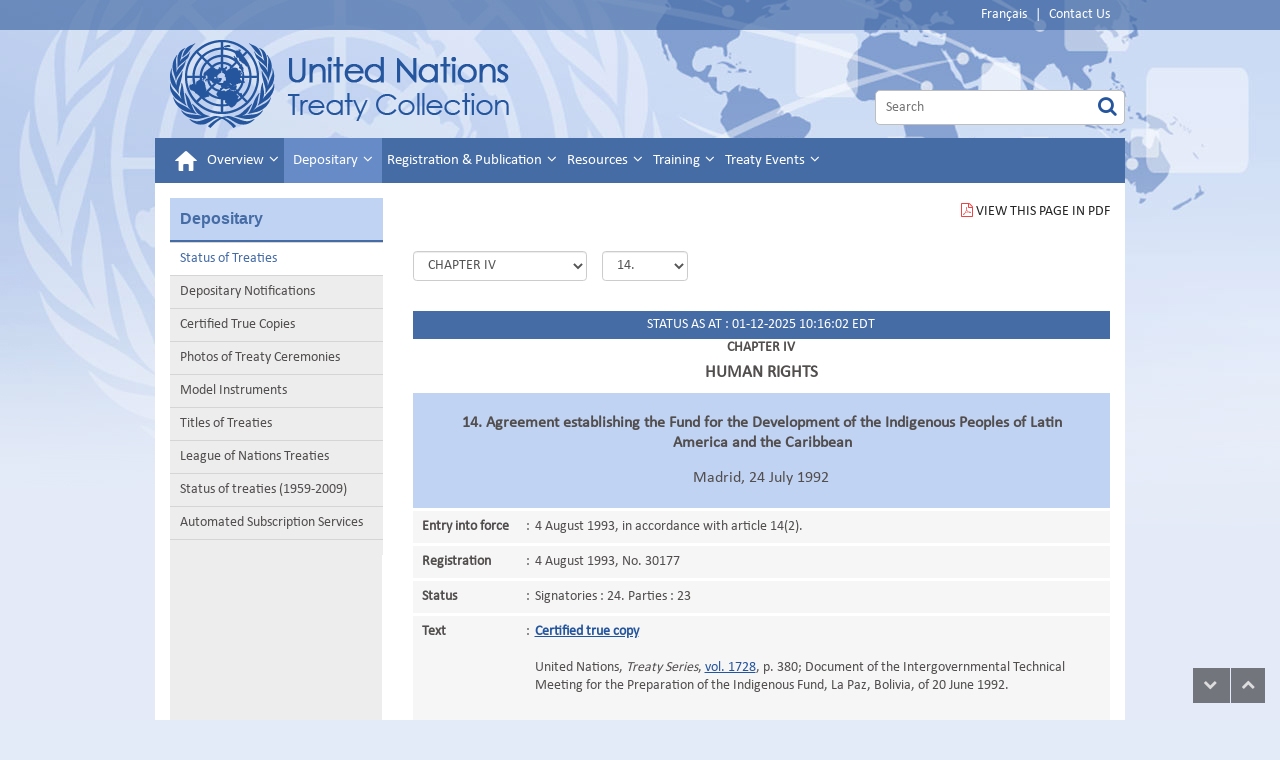

--- FILE ---
content_type: text/html; charset=utf-8
request_url: https://treaties.un.org/Pages/ViewDetails.aspx?src=TREATY&mtdsg_no=IV-14&chapter=4&clang=_en
body_size: 107217
content:


<!DOCTYPE html>

<html xmlns="http://www.w3.org/1999/xhtml" lang="en">

<head><meta http-equiv="Content-Type" content="text/html; charset=utf-8" /><meta http-equiv="X-UA-Compatible" content="IE=edge" /><meta name="viewport" content="width=device-width, initial-scale=1.0" /><meta name="dc.description" content="This is the United Nations Treaty Collection homepage. Here you will find related information and links." /><meta name="dc.title" content="United Nations Treaty Collection" /><meta name="dc.subject" content="UN, United Nations, UN Treaties, Treaties" /><meta name="keywords" content="treaty law, international law, registration and publication of treaties, treaty, agreements, signatures, capacity building, UN training, UNITAR, UN treaties" /><meta name="description" content="This is the United Nations Treaty Collection homepage. Here you will find related information and links." /><meta name="dc.language" content="EN" /><meta name="dc.description" content="Ceci est la page d&#39;accueil de la Collection des traités des Nations Unies." /><meta name="dc.title" content="Collection des traités des Nations Unies" /><meta name="dc.subject" content="ONU, Nations Unies, Traités des Nations Unies, Traités" /><meta name="keywords" content="droit des traités, enregistrement et publication des traités, conventions internationales, ratifications, signatures, accords, UNITAR" /><meta name="description" content="Ceci est la page d&#39;accueil de la Collection des traités des Nations Unies." /><meta name="dc.language" content="FR" /><title>
	UNTC
</title>

    <!-- Google Tag Manager -->
    <script>(function(w,d,s,l,i){w[l]=w[l]||[];w[l].push({'gtm.start':
    new Date().getTime(),event:'gtm.js'});var f=d.getElementsByTagName(s)[0],
    j=d.createElement(s),dl=l!='dataLayer'?'&l='+l:'';j.async=true;j.src=
    'https://www.googletagmanager.com/gtm.js?id='+i+dl;f.parentNode.insertBefore(j,f);
    })(window,document,'script','dataLayer','GTM-TLLHMXN');</script>
    <!-- End Google Tag Manager -->

	<link rel="stylesheet" href="../css/bootstrap-5.3.0.min.css" type="text/css" /><link rel="stylesheet" href="../css/styles.css" type="text/css" /><link rel="stylesheet" href="../css/scrollbar.css" type="text/css" /><link rel="stylesheet" href="../css/font-awesome.css" type="text/css" />
    
    <script src="../js/jquery-3.7.0.min.js" type="text/javascript"></script>
    <script src="../js/bootstrap-5.3.0.bundle.min.js" type="text/javascript"></script>
    
    
    <link href="../Css/bootstrap-datetimepicker.css" rel="stylesheet" />
    <link rel="stylesheet" href="../Css/jquery-ui-1.13.2.min.css"/>
    

    
    
    <script src="../Js/jquery-ui-1.13.2.min.js" type="text/javascript"></script>  

    <script src="../Js/moment-with-locales.js" type="text/javascript"></script>
    <script src="../Js/bootstrap-datetimepicker.js" type="text/javascript"></script>
    <script src="../Js/scw.js" type="text/javascript"></script>
    <script src="../Js/Tsips.js" type="text/javascript"></script>
    <script src="../Js/Common.js" type="text/javascript"></script>
    <script src="../Js/dropdown_menu_hack.js" type="text/javascript"></script>
    <script src="../Js/jsPopup.js" type="text/javascript"></script>   
     
  
    <script type="text/javascript">         
        window.onload = ConfirmExit;
        function ConfirmExit() {

            var getSessionValue = $('#sessionInput').val();
            if (getSessionValue == null || getSessionValue == '') {
                return true;
            }
            //$(function () {
            //    $('#dialog').show();
            //    $("#dialog").dialog();
            //});

            if (document.referrer.indexOf(window.location.hostname) != -1) {
                //alert(window.location.pathname);
                var previousPage = document.referrer;
                //alert(previousPage);
                //alert(previousPage);
                //alert(previousPage.indexOf("Subscription_Category.aspx"));
                var currentPage = window.location.href;

                if (currentPage.indexOf("PageNotFound.aspx") >= 0) {
                    $.ajax({
                        type: "POST",
                        url: "/Pages/Ajax.aspx" + "/LogOutSession",
                        data: '{}',
                        contentType: "application/json; charset=utf-8",
                        dataType: "json",
                        success: function (data) {


                        },
                        error: function (xhr, status, error) {
                            alert(error);
                        }
                    });

                }
                //alert(currentPage);
                //alert(currentPage.indexOf("Subscription_Category.aspx"));

                if ((getSessionValue != null || getSessionValue != '')
                    //   (previousPage.indexOf("Subscription_Category.aspx") >= 0 || previousPage.indexOf("Subscription_Navigate.aspx") >= 0 || previousPage.indexOf("CN_Subscription.aspx") >= 0 || previousPage.indexOf("CN_Participant.aspx") >= 0
                    //|| previousPage.indexOf("UnSubscription.aspx") >= 0 || previousPage.indexOf("UNTSSubscription.aspx") >= 0 || previousPage.indexOf("CCTC_Subscription.aspx") >= 0 || previousPage.indexOf("CTC_Subscription.aspx") >= 0
                    //|| previousPage.indexOf("CI_Subscription.aspx") >= 0 || previousPage.indexOf("MonthlyStateSubscription.aspx") >= 0 || previousPage.indexOf("UNTS_Unsubscription.aspx") >= 0
                    //|| previousPage.indexOf("ContactForm.aspx") >= 0 || previousPage.indexOf("ChangePass.aspx") >= 0 || previousPage.indexOf("Subscription.aspx") >= 0
                    //|| previousPage.indexOf("Registration_Success.aspx") >= 0 || previousPage.indexOf("Disclaimer.aspx") >= 0




                    &&

                    (currentPage.indexOf("Subscription_Category.aspx") <= -1 && currentPage.indexOf("Subscription_Navigate.aspx") <= -1 && currentPage.indexOf("CN_Subscription.aspx") <= -1 && currentPage.indexOf("CN_Participant.aspx") <= -1
                        && currentPage.indexOf("UnSubscription.aspx") <= -1 && currentPage.indexOf("UNTSSubscription.aspx") <= -1 && currentPage.indexOf("CCTC_Subscription.aspx") <= -1 && currentPage.indexOf("CTC_Subscription.aspx") <= -1
                        && currentPage.indexOf("MonthlyStateSubscription.aspx") <= -1 && currentPage.indexOf("UNTS_Unsubscription.aspx") <= -1
                        && currentPage.indexOf("ContactForm.aspx") <= -1 && currentPage.indexOf("ChangePass.aspx") <= -1 && currentPage.indexOf("Subscription.aspx") <= -1 && currentPage.indexOf("Login.aspx") <= -1
                        && currentPage.indexOf("Registration_Success.aspx") <= -1 && currentPage.indexOf("Disclaimer.aspx") <= -1 && currentPage.indexOf("RT_Participant.aspx") <= -1
                    )) {
                    var culture = '_en';

                    $("#btnYes").addClass("btn btn-primary");
                    $("#btnNo").addClass("btn btn-info");
                    $("#dialog").css('line-height', '24px')

                    if (culture == "_en") {
                        $("#dialog").show();
						$("#dialog").removeClass("hidden");
                        $("#btnYes").prop('value', 'Log Out');

                        $("#btnNo").prop('value', 'Cancel');

                        $("#dialog").prop('title', 'Automated Subscription');

                        //$("#dialog").prop('background-color', '#C1D3F2');

                        //$("#btnYes").value= "Log Out-I";
                        //$("#btnNo").value="Cancel-I"
                        Dialog('You are leaving the Automated Subscription Services. Please Log out.',
                            function () {
                                $.ajax({
                                    type: "POST",
                                    url: "/Pages/Ajax.aspx" + "/LogOutSession",
                                    data: '{}',
                                    contentType: "application/json; charset=utf-8",
                                    dataType: "json",
                                    success: function (data) {
                                        //alert('yes');
                                        $('#ctl00_ctl00_lblUserName').html("");
                                },
                                error: function (xhr, status, error) {
                                    alert(error);
                                }
                            });
                            },
                            function () {

                                history.go(-1);
                                $(location).attr('href', previousPage);
                            }

                        );

                        return true;
                    }
                    else {
                        $('#dialog').show();
						$("#dialog").removeClass("hidden");
                        $("#btnYes").prop('value', 'Déconnecter');
                        $("#btnNo").prop('value', 'Annuler');
                        $("#dialog").prop('title', 'Services automatisés d\'abonnement');
                        Dialog("Vous êtes sur le point de quitter le Service d'inscription. Veuillez vous déconnecter.",
                            function () {
                                $.ajax({
                                    type: "POST",
                                    url: "/Pages/Ajax.aspx" + "/LogOutSession",
                                    data: '{}',
                                    contentType: "application/json; charset=utf-8",
                                    dataType: "json",
                                    success: function (data) {
                                        $('#ctl00_ctl00_lblUserName').html("");
                                },
                                error: function (xhr, status, error) {
                                    alert(error);
                                }
                            });
                            },
                            function () {

                                history.go(-1);
                                $(location).attr('href', previousPage);
                            }


                        );


                        //if (!confirm("You are leaving the Automated Subscription Services. Please Log out"))
                        //{
                        //    history.go(-1);                        
                        //}
                        //else
                        //{
                        ////    $.ajax({
                        ////        type: "POST",
                        ////        url: "/Pages/Ajax.aspx" + "/LogOutSession",
                        ////        data: '{}',
                        ////        contentType: "application/json; charset=utf-8",
                        ////        dataType: "json",
                        ////        success: function (data) {
                        ////        },
                        ////        error: function (xhr, status, error) {
                        ////            alert(error);
                        ////        }
                        ////    });
                        ////}
                        return true;
                    }


                }


                function Dialog(message, yesCallback, noCallback) {
                    $('.title').html(message);
                    var dialog = $('#dialog').dialog({ modal: true });

                    $('#btnYes').click(function () {
                        dialog.dialog('close');
                        yesCallback();
                    });
                    $('#btnNo').click(function () {
                        dialog.dialog('close');
                        noCallback();
                    });
                }
            }
        }




        $(document).ready(function () {



            if ($("#ctl00_ctl00_ContentPlaceHolder1_hdnJobRunningStatus").val() == "running") {

                /*$("#updating").text("The website is being updated… please wait...");
                $("#updating").show();
                $(".content").hide();*/
            }


            //Update all links in the content section with french language parameter
            var cc = "_en";
            if (cc == "_fr") {
                $("div.col-sm-9.content").find("a").each(function () {
                    var link = $(this).attr("href");
                    if (link != null && link.indexOf("javascript") < 0 && link.indexOf(".pdf") < 0 && link.indexOf("#") < 0) { //Ignore javascript links

                        link = link.replace("_en", "_fr");
                        if (link.indexOf("_fr") < 0) {
                            if (link.indexOf("?") < 0) {
                                $(this).attr("href", link + "?clang=_fr");
                            }
                            else {
                                $(this).attr("href", link + "&clang=_fr");
                            }
                        }
                    }

                });
            }
            //return false;
        });
    </script>
</head>
<body id="ctl00_ctl00_htmlBody">
    <!-- Google Tag Manager (noscript) -->
    <noscript><iframe src="https://www.googletagmanager.com/ns.html?id=GTM-TLLHMXN"
    height="0" width="0" style="display:none;visibility:hidden"></iframe></noscript>
    <!-- End Google Tag Manager (noscript) -->
    
    <form name="aspnetForm" method="post" action="./ViewDetails.aspx?src=TREATY&amp;mtdsg_no=IV-14&amp;chapter=4&amp;clang=_en" id="aspnetForm">
<div>
<input type="hidden" name="__EVENTTARGET" id="__EVENTTARGET" value="" />
<input type="hidden" name="__EVENTARGUMENT" id="__EVENTARGUMENT" value="" />
<input type="hidden" name="__LASTFOCUS" id="__LASTFOCUS" value="" />
<input type="hidden" name="__VIEWSTATE" id="__VIEWSTATE" value="tBlSWBaGxZUgtFYFaHi5VSClsYhBcBkhblNfxVXENgIjo41cOqhyj9bpFbYGYgkiE0i5Z6/yZo8LtBfSlJAK6/5t6hPBGMWqe6Lf+6bjqg/N5YPVFzWIWoKCaVViDz30ydwIQH/cxMrrltnTxi9/1CT9D2EBLGMaTNVkVeUPJKDyM8rMy4ZrGgOPvMKWVo++5k6H9O2wctC3MtRA+++P51I6M4yq0fxYTUJ3W1qfKf5IE66EAzaO94aHjkXiQgn+YT1SKisYvvAPKrmljyHFR5IZfsAfW1Jro5vSQn4DpbVG75ALs1FNn5wt4hmdv/2EXH8MEYBCGxxE0u4XOpSlQ7VP8SJ2qU+2FUJLSOxpXDRMxvU5ALWVIM5SiyYi3hVpEqYOaej5dyXffKcNg6eGEn/mXkfRtYYKG/1VHZdQZVkfVOlU0I/w04K8Q2pckjV43zBykW7jRHQPpiiIWZmgzWR6qETXqkwz7yrlbGykzhKu9Azz9U7QybrrV/Kmq6/k/12uhHT/ZuY/nLhGGlgUhAYt6k3/Fp4jvR+oDdBbtJeUGVG8OdSSRG/4tvolOjA7zo+oGyBG88ZyyD0BbDwXLJM+mo2Hz79BOZm8+cMqQQaU1NsXx5sKEeRCBO7O/kE9ML9y8fT9v2YNWmZvZWuc4MWkWxznVK4ecXDv1hH2OK6Ros/8jHQFSF00heEaNOwSgqRDPKIYJYrmJ2PwNwKHHvLWjTt9gc/99fCB1XBuYc6HOyyycr6Yjfw/tiVplyvuXeuiFzmDMMUOi/wuiUDdq1Il2E2EfYV93garmxdJ1qhTfky3Jho3u8ry4mgi6YdYQac++qJYTYsI8Lpvi34ILDElWpA26qlY45vWKvxOH15CVp5ymuzqvcloeD9rxmBGVdKDlGGggj41HetYXG4y4exSJAdxyH1wYnm5Rm0FkA5Rl6zjRoAo5wpdPF/Iq+ZTdziEXDyxLjvLqW8ZXew44sDeVFJwdZ36o1RwXZTiYEJ9n3Ub5iE3Iart1qT/beF97/lkUeweseEamotb74ciURgliNE8uggmqOYdU/Ck6RI/lRjnH6/1b2XGFfDQy45cQg+BPxXUcx7ND1nwHfcwurKdtASC3YIDkwhLb7l9h3EJPAP3ryGltklTc1O+OT3x5eqiXrqILN9zR9mWQee3v6ZOrFaGPUNyflO0YVeU6j+sFHlQfKea6Cl3MpRJ+r4jZYQ9KQr9Vkg978gvrT1df9JvReZRivutx4FDUYjYGbtS0LlgAhBK/b+96lHPgQmKOX08kA25enEvjmrL61oIQD5SRYuXO4ryIE4yZFpoIPpjfqMqSO4IKtyikVR8zdZyEW8xjJkLX/tdvER2qBKzVzgUTezoAwPvu0lpgiZflfILbKUEj4XPGln/0W63cGK20OPUBc8xmwqJ3isjQe1vnIfgdkVmTuuKefyb/mL0Ws+Z3XvIKcx+Gq2LhPk6O7blRMESqYtE3p/aqZtAe8PuQ/[base64]//EcvegRRPAyUpR4lsTQRoUum+u5v+sh1OjQF+etigp+wQigmYNdTB8ahsfpgNOY8R6UGvE34VBoEKqHAHe2APKZVBd4KQ6mg4CzGjt2/XEUcyTkgMPe5XeG0ZK3MfEwgII4lh3Ry24kpfs0IGqmzIkeTSAY+OrE3W1uci+bROMhUH5dwY+CqnKLroJq/wgUkMu8vrcCB0Z5Ow3PqMrtSKQBf5JYE1Ep/Ky5Xeu4YXFHP9KNRhwAEiX60vtNt32lsQMHNwWrPGHzDgwTlkP3VSh5cOeasS3auU6I+0hetNoc00WsivSDdUamdS+OL/poyzFcPKpcCn69DtJD5XwHUpBqXLNVbR7QLTzmDRXQYnilNQWDsNdGAUd0LD5IeRsQagJQ2RTvdK0ou/SYnkuz5ChGKyqMf8M63ABjUtDaHYJaDGFGg1EAHY7148UBCEM1dmj7q3tVayfIQVRuYEO95H9OQo1e8UoY2vwNcUjX54p/ZE6EdiYld22ADETvFpS/kiZzgp+Unyv9XjLcrf1/fgFX81S1tdMoI0BBqc+UHMLcNHdsTrG8baarUgVmmXh8/fQsiCGE3GunMKXcnojhJISOu/ulfFzAhh4yVDaA0fFBQHIjNNyfgVH0TNARoefAI7y+dkinuRm3/QnbA8aCDmz6dvwT5eZAOgNiYM8h1VVhEKyejE/A+Y4hkwtt7wjnjED9EEITT1xjItHPZ6YfIfpE6yFa5pVFZWDeXi5HPeugEs15+q1LE4Agcz3jF4mUYKbBb6DfXrzcUzZYSiZ2mN3hc/[base64]/ETdQCVblw4u2MsbWUyRn2RguyPifIG/3/O0gnXxknM6+Uvz2UWxnRerha2YM5vdEcFgtTeC+AURaFh1xjPmOZAZ5h48R3QMPlhGb5j0L2dOGf7UV+uN1MsBZI35Qwkr/z0MlkhyueQHua41tLKgWJK5uRyWzm3pK0J0b9gF2aqw+3qovb7h+rhynIUeJH21cd717boGNR33qgpfG9vQGqs6loMTAq2/CBdijGKyQPVAYSmiXOMyKCVdxzLl3Ei1la0Chg2bR+hgWQFN/V0kK4Et5EJJBX3iHNdVD1Is6dKPdQXQTPP1nFlk6+Q9iDDthJGKvLa0Ml0Ltpl+WWagizfAbV5KEgrRm9uw6YFjxIvGpTU8lEqCgyOBY3AZIr6RqPxnrcZ7hSSz+KOdySViCShor9EzFz439vYvBda5N/OPNaXN1dx8gWjoDOpDDPFS4P81CrPtQaUzHnkdK7Vix4QvfwIdYsgqIc0+N4XZpWmtF2dStB3RZ2bm8BJwk5tiQt1wnXwVl8vmj2DE4cpCVDO4a6fitSggvoh+3pWZwNP0IBATt/Tt3b9+ELmzXEPMK1f8eZ1NrmrhnmYE29PJK4nFfWVa+1PIIXBM5apTsIHk6YAXc/mpPD1DZNSsz3cfccwWOLrkQ77eQz7QCMyTl0k7TuE2q4/CA+RbWY+UYaKy5mU5UEcPMvhG9zVwHxQ75NilXvQud8d1egzVu34BMy7ki7IXNKBvBAGA+pTAs8sKRM44vVB0an7ppQwdDTB7zoSHJtPGWmtdzqsnMQq5Naq8+eMCiFrLyUUfWxK+JnC9kXz2rHLUDYS9hW0iAIc2IsCe/YZwWtKFln+FDBU8C0M/Vxrn4cte633N0ZUbefGo9vtV2I6YXbxNzHngrLmIKCWJJ/9sAAhnUXrFX0u+yKscRiBVVkEGyE5Ij3hNs1Wh9OVH7WUVH854Wc77+3TMN4glCApu9Vf1xVKL5iPfdBtgtsGegIs/YvbYXmgzJ8RMj8RQa3Gv/dbzVQOulPCqFx7ezH5emmIat1501xcEcX63thNHNgToydOBwBYJN1bvP4SjH90J9ewK850GpuT5cbHgeSzRnErzkvurr6EfyXPJHqdIiLzL+nYGhw7QmDs6VzL7YI/[base64]/poZOgj+RGxzseDBv0oLpP8FblAEoLoz/7+ckplvTo2viYAfnodxAlhUPsc0ReIhBrs2KmOPL847wRmB11hjDy9ZmHFCvNVzVy9NgMR0/W8oWLPYxNexQm2s+7OrL807Aurg3PH041P7K6HGgC7FDU65s62PVDJdTNNrmvX9kwEdtLsOlDsEgV1o52mabA7cDojqzQsF8u6sDmK4r/XfiTw085SUovUeHySyqsykPGGiSU2mVJFYYCHBuGNWgbMPJsSPb/f3/tx6iR9cGpwF929kVIzsxnobW+wiYvtjQqLloAAEFaOxsNceA9Q1fW0WlJb6UapM3xRCOkCSIcuXfni4/PNxSnPw/hNJ4Q8Hsc1WGu3VNJN+/SsVKf3xiKn9hvqJWcX+0+gw/qJat9zPAPhjj47hK8mKwCwiEZ+2ClndFQ8eQF0UiV+WeZ9ErntRzoOFJMi/zHylEbx1e73u1Rt+J9oS/Ddroi4eIYF1rq5rKqYkzCq8G2S8cQhgO+p8E9JAGgnDjELE+l2Ndd2Lhsx5Qgm4Ou2hL8X15JZ/cDg3XwgHZJasKqHX0wBq7f8CrTPeNaWxoDL4GAaQlVH5hwY+GHZYnNqoWZZGrtXRd8zn6fRCRNqSJmf71VVlYmQVkknUd9zteDem+ftla5+Jvw9sRjtslpPaI5g3/SnIbs8Lfen8HxQLYeYwJAKYgkxHKcvniVPcJgKCHvsYL2hdgiNN2BMReD0q9+3qAL6WT3549XoolfpVcRqqxqm67QQqYA6EwUfuaiPDrGKyp8hCBtTJ+YhTuUfPePzbefgxj82UMuq6j5HY5cT88KcJ/fITNq1ZF+ApGHl2DOXE95BBKSJcf6kSa6dSvTOIgVcBAtTsISQBwLpZbIflj0IZHTyquYERlbrwWPKPX23ff/MU/+wRd395IabdmzFnZYvYSbO4kmsVe9/18mHXiNTHDpC7lOe8U7qp4O16nrG6v0XqXJTK/+GkXUGXT9BsgEWrxVyr20a/CIsjkUBQtrJENTaNhetzLKOoGUhO5rCt7IeCUmV9zN8ZRpcG2AyVsq49z80TTrGipOLfN33E/oEKiSM53bYoz848F5exXeHpGAZaiuNyCeZ/mPMzsMfsfu97idhCGB7I+vc7ss1nuuTmBtznSb3rVWLvje+wihEUXCPtGEyxxAsmzLRdPvmo6XwyhPgHNueXA8Bmufo+4ZbmVq++A21m+ktyVLhXu7reh6Eik7Z4TdSfefh3ryHDAaMYkT2U8O3rYK80hhYt5Zrz/z3dEdWkMjhSFOmscWWQhUPhYhguqfwWdtOCyPMfJKGLwncHUguFCuEr2c8SjvFhZnI696qiHnjgL54PP6HrkA8ZUHk+h6W3azExjcJU9378xPV/nLay8lrdUR7cBs5sl4MjP34Ss8DprT+0T05jzL+eDc7/+Xl2+dTZHo+N4gOwo6ynCJJReYOmiwIL6QKf+EJkHWyu4NpTTcjO/vEwYoP8qY1LB84Vowf6E6VS00JnYl7ncnN5XopcbkOAc2Hv53CPVLjfEOKvZ87a8uP97S4z6SB+UgX/XzeP2tQBhxKhn9O6/2oz+sFFSQqsif94buNMvhehX/KBPzFL1RRjiRs144jjX8VV0wbTa9v6qODl7o/RkjYwqyqlVnDCub+Ip8eTaPGzzV5/zHw+hJwGicVWsDDh96CqdUJhO3Dqxq+bq1CjD9mR98jeikKqo+qj3gB8C1VP88NlNCWUoxNmo2cA0iqRoMyuWW0wUfoTFSki0ALjc/gBZ2X6JQCHD9oibvksCHt0iR9M2dkMsL061Jpq0Yl5KUA21qLmBNvtFNp9tsbZ8cqs6oa1+EMGq0bhAzCSUEMIaHYTZU3mlVN6H57KHiiuu9YJE+UYzMWb0RWQBvU/mhmFYiOMxu4bkK0dvsRDpdqZyJEJSWzmzDVdEqNazvLbm1rPxu/[base64]/[base64]/75QScroJrdwjno/zImKU9t9zCeAS8qi5+w9bcVpnj3iVfbN0KZuMhNpQFusMAollhOuKg9xKivdEo6aeuoi+EXtxIrHQyNPfMpZsVbbPX0J39QZ1o6G9fK12RrTxIX8Ie8xCpEyquhXZBpvLVg3H8pKAhtp/1pJxDD9ZtpNLIp1Oh/7L1L2CYReafpGfHFGX3HPGvpSo0lAW/Y0Ufeg7N+LAwHaRg+V0RmhjDpb+ZUkUZKOgc304kRwbz9reH51U5GlJLK95Aa/dC6lG3KPGJ3iOdfsVErSFb4giHTFRebZd0VUMWXeBE0yidyYo/1xjJv75vNiHrK0wiPsSokL8DKcEDC7DpLDlzNoPnnD3RPLLgXdcxmtOfNHWkTk6c8+5rSWLmjAWEbHwGK49OCR4G4dxXtvV3eDL3XKIdYiajyEljFV7bFdM4MBTijVxLZ3Y++Uh1AGmc4BAYTvxG4I/VBZHtog/1/3iO/9asQY6YpFLPkqndFzruwcXjp3fDQSfIWMVUpapea5c7hslJ34haa6mAQNBYCjERXeFrpQX5jxQANJ+9M1wNUUc9KsjBFrhFTbY9Z7zfan7L1PqvHnVwv3mE6U9EfCY/ukp+kWOvQUpmQYV7jo4RWey6gPjrxatdnimmJ9+Kk1M5/Y47+Si2XA2yNRYlaVHie0cjuKGhQI3EWyOW+yEOG4bLbAHiJ0ptAxd0EfZUCfTL5pXhGvO6Or6ht67KBQpkq6F2/S43yjYqvi/xRNQsScoAKtMfNp8W9CwdcJHHAcNo3/qZ5H6+jCL7OcVdaEF66nXMf+P4JSvfFcZVEc86b1btM7VtlGnkTvMADQwhxzZY/bC7HuMKHSjEOz9rSfyU5K1CYeaotGfNZy7rtXuwiPBtyl1+ypUIBe0m5g6WKu/u+sjLWzu0bbnfDdSvs9dK/ytkhx/ezYSHaLOzjWm1SoQDA1WEnHOxI7VMJKM69Tt+rzzJizH1MCQEhM0FD/0N5L2fna2PolXSO4W9BMz9aO/SF++cfd+2YN49SsNDQg2o1Mps1fb0CTORILT+s3aBDvuqwizvpaCtdERk82KcRFjqgjILNiItRZfriTlTwzeiGRVnKkcQx+YzfbFI//G4BjxrNqRunHzfgyiFmN0lu9v0zbuolwOLhWFrmEjZk7gD9l8hJNxFkChkibs8HRh+t/[base64]/AKjY7ia+MBJ+I5E8q/mx+zWAllWrVkqbgFGafdKJgeFCo3qsJPbmlBf75f/HopSjXVaCGgpnPZO3w49L12Lfk79B0qh4XBRCnrKq9wgWheNl+4P6zmRpYAtNNcVQpUK6NhA1qvSiDooQVjhyTO52khWQXIdO+edEi4tYwvJTD9ETEyCV+VHgGUE0n6WvhiSk6gTHOPn8eU6C1SoMvIXvAtfQyBTDEls1HsbEq8B2cFvDS/quImHhdrkCKg/SumOUoGC36szas8dDUwDb8wsVgMPH5d8bMs+ucJzrSPdd6ztIhsjEbGGvZo9gJozyRAf7ooZJHnTYlIk5kQ4tSPfvHR0TmVhhxtjwkJ5jVFlRsUBj55gPmKhNGxDOMxUItg12IHl8QiFZ6/KyGIbFRFokx+N31kDmaP4rSZMbXfhaADkVdnpqVCf5kHgx6WbKLNHHP4N4UzyeCShYI2l1xIcqytcvYhe2CGlDAVQSvqWvWpBITwGz8gTLMwmm9itouvNi7RT36H+GRxslCiMZ0/BV+G7YXIyek7LHEvxLAgPSTVbe9g45KMy0hb3fjshCZPppgeIAxgzX729dRj7lAq0akLLwA0b9u7XgbbIgNYEVR4IgbZJeL97rRpMcq28lj+atVSnq0NAP25zbDuAkuKnGyVM0te+pErd5MZE+FLFKt1aOjnLsxdSo2QMD4J9sbZ70UUpjFVnmnIv1w6UBC72PAAt9I/h5x8umiHFu4iYnyczdANoMnTxZH6dhsqgFuPXE/0Da+rIswxcuvavro8TJz2PJ2AmpoMmpqU+UvBPiX9YNLSy1jTciylDdyUlqQJ4FO0pwDTTCyGk9tzzEtYr4Cb9qEl/kd3/QOjJ4sjPUPLNtkm3c9DPuIu5BJVRu2UeoZbPljMSLezJHWn/FX9xSItpBCE2UK4To5BEeJoxUmsMsFRDA2whfAe6vuvfOgLsR0XRMSJ8PBb5r5X9sDgZSvWpl4Q+M5bLiBPJ3f1lnEaVqFMSXRQKkR+Q+orMSrNZ/56WFlG7iJ7ABisDRthXdP4XvNS5DQ8SnOqCqDTksloEGL8TzEJp4X1S2WJLHLVsKF1Xox27rZgfv1kfJ1i+qOmDe9pVGAJqVCd/xPVR/8nDBMwfeiqFFSDMkmt3HYrVjVGU1HLXxssxxykd8onYjYHalBWJAyDrWhrRxzPSQ4080f0y6l2bVqGUJVp90diphvjB45vMdwCA/voNUukYruw5yafaWcsLFVA7cLGZo4i7MXmvAuIXEYXsXUm+uTLmG036PSRY4mj6HtAkXpNMcFjGIeqsxb9fbBaRuWNApd1w14JjYidSLiEX8VfKTngpOs72DYaudjugnJX76abJ6a7JXSrZsTSjVd9hZNhje/0N7WjpQKll0seHYzFAOiwYrrAjunC4sv/[base64]/U4KHdLyfS0+atj5apj/e8n/7Tsx3GArTat0rENV2bW8k7UTRuVuesDttKasnSxgn1U2jQFTx8jwiiWLzfJanYZEx1HB5F6Vc0sdBBk3dCQ9XfhrRmtwtD5aZ8BhG77vK761Xi5rcsBBJPYYQbs/QSQm0qTTzvrMFFl2sacPsKmmxS1CitQt2b7YDfXUQT5zt2DF9bfpCMZ9wIf4w12+YKcKj/ZVITeXLTfTzr7G+H69ZPfM3JQDA4YIMXgQTWJZ01PFgKWUi3/s9mUdkPzMTmrms/xKGQN5QgAqa7yMNZwQziTD1lP5es4rqBsCEyslwKUqxz8DVz8UzrgPRR6w0uiBs7iGyUIjzwlccLvCgQgYQ2GxtHgQaZHypu1074JvxPdCDkBQ6UEWMYuMEk4Z3PDAmLZBfTgDnXViN9uHEArQwI17Qs/mnYTsjras1cZ8J2i3hNRsnshK37ncoXN/OiM7Qenmozr6gwyQAZE8y+3eTQBIZd1TbCf4nMpYbES+nshph9njzloBR7CTJhNo0pAgVrS8cQWfYFtpXrkUnYXV6vVj7OVPeqmnwbt0Fqb42dyWp1ZPPYiOsea0V02HkpwPhZdPNxV7vYCPmyibJqfZraKQIDl4T+c8Zd5Z0rw/Y2tTY4mtFnkRDF0CUORvA1yDy1/WF64iHpaeQKd5K2HwP9m8u4JCgFr/dECVUaRgG8P7n75+/IbGI7smaJ93qIjjVXwMcegwdnRF5iB91TsQ9LCjvVoeSkEGuqaz9Vc9SXVQuyLdNqwi5uaw9U7wS7C8QvWcSiTeuHZBh/T6PU71yt3YW+AtdZDDy/5/WtNK1J3N7uHonzcuTu59oXp+P2OZRYib9IGaWp9nm/LiHbCcaETzxOdNzGo/1Lg+x5weXTZJZkdKoREAupiPmoOlnrM0TnkS+cCZOGCm+hMju8IM9oTPyNtqxJNzrZ7RsjfDdqGEIZOjD48cup7rN5u3pQFiV1pv5Gu4N4A83wWLJ/BgQIml69NPIgm2ep6c3rJjeZK9koIuxVk1CsMQ2I2J4FTfskk2aSHhqfIOjCfqGRmJpymV2Utg7z9tkb2ZqIEndTBjxoUplpTUKJgqA2V3MSd8qnI6T9IthRXe+6B597ngrPIqngDU6vzmwwmwhnyQVGXSS/jrLSc2gWayyj0VimAG+SXbX6Tx+5NJUWRTPMeGH0YO2fMywxMKFvY2XANM7bOTpvmYGqdTOOhdL3RXr+ZDMvkY4eSk4+wMmnX0SCjBkuyl+Ug5xSuAPJ+W4VtUnJXugEYeAtPXkgwg3CJ48Kj+vniI0be913PJDSP2CiR9SI4u7uxHfYRod+XaRp2tZkDr9V3TeZu/liLbx4ElqyAJKcZrXXLwq1gX/e1INgNMlSJP4HstWPf6PLqYyvEcwls6GKq/4y5RwDIuSPUUi4CizlXGlPAU/WbPupvBGq/DBvfoLSAt3dkIEAs3hrK/06F/h1NUEH5LakosAFO1EfA4Uwy2cPilM38YusQtd8uGXit7hDpDDMH0ytFyyxwnyTAGcawQGb/fWH7jGrw5fP/kRGVBlL+/FkSA/9GUb0rj4+5fz1OrOIy+faKDWp5cV++VZocGQhswJNNJfasEoBjio/4un55qZ6sCSDGS4tmvPKaYn/vPMZQd/OasgWTZmcQ783s3FKPpG64PJzgdtZlYPTgSdpt/HYH38gt7cfK6zQMnLeCQuchVhqrEC6abTPSvwX0XkHf1DQ4Q/UdK2VMokImJq/9i+L+VmvIPjMdWzoIiO8/YNYFVmCve5f3lqKRYSK/Nj8egj5uC+Xc9HSyedu9EIZGf7+lmFFR682RVKikK6Rl+Tmd4lGt9SxU+S+yFrt/61HEFiyz1AXzEOhMLWBeu1hit3Vwwve8fsgnmouAoofUgI4TlGvJ40wqJCZyBfYVQhS/RFRWGY+bqJzM9RDBjXPq0RJehvW1gi3IPTfXWA5opgBu7KGDheydo/h9dnUY8OQRBFpUkHD72QuL0f4jplwVBlkLNIjQBC+zGL9xUsfuP+Xv+kbGKhytsh9eLv+AMxAoT8PjiBLkQojjdyy1PEb1z82uUDEyOFDuqcSvV5ZhFaOxjVwkD24RpB6KextXHisloGU0zXb7WLhnGzHrIUeDsuHAulfu+IThhr/tdTgxEehViSS/0nUn6afbRTBsaobjTN/71Ieolt2bNsl3k+QoJwbW7pnDHCQCPXBCxe1Iz7TPJdF0loxCr+vKDMnLD/KHUKvg4BC1vbHai1+81jgOON86BR8aQBlTkKU+X5XxrIlEySMyF/QN0jAKEgLHQ8r1gh6/RweRLkkWoD1aMnWjRVK+xqsgf9KJ9NBl+JegeEuAcXAHSsBald9Pl6Z8tf0UD78aA6LTFFDApL5hEJ85XYOMjVvaoFRSsgH58osjv9TneTX1uFC3L1/jFk0EPMqCLLWqVMssTtkASiwQx5BqigqJI9+NImzFrjQzSnIqKOF54UFvN/GGCpxnCJDzC/le64grkzNpZfObV5gLUmZBbr0d7YoEtVeDZhhiVneAKyZctgiDVELTIzp5aVotLdEM4uziWlt1ct0H7lQv3OdR5Z5ndfGG0ZAPYuFeLSyXWXLQTY8fuNMnmxlyKWAVp3cMaOsFe+NxzzW+uYCt4SYJtKA4V6qCXxHZ8nnom+3z9gniCz/RCF51YxmHhBxQMHZIw1mOyIyjUAH3CZDL1wm58FHcf6cGaYFAhlEiULYdJoGJO92L/rmcAb8VcWfUpo3HwKSzXhkRQGiMHpcRz8zgD1nQugPQK0B4np4kmrjQh4GX9UE9KhrAagAa0nkzR75tuZExoZkbkzHOBhv3NCju8cySsVZ9oF7FmO6cFzWvjOWymFclhfbZ9FAv7KdOFiOn/oExY8DV0LhglFEKrmFFeThta+RsqF9tBksbXyUYK97Qp51ffsaeSKmLs2g/[base64]/M4MM+2+U7LrWDAAkOEhlkAuQcGrtYm+3VQuhPN7VQBjxmLSG3AYWKqswSQW4HT3Rj33glXadTVkRI0fiFwNtrS1TTMKo1dmTVhrN/oivIVdIzfLgeR18NFi/d3HSGXYizFBXw67DcWk1i5rpyTuwfi44OxFtr9X1ZBAjtfDwcj5jak2hd74G9MphpOXizPB+5Lrus4tnJqCLJ9ue+SZgqfkjBXwEjiaOYL/+/GVhaYAWqiUWTdwGbleg6xJwy+1YpZkINqROx3mjEMqUFLGKF5iTNSUvBh/GC/3jMN3Gby+fqFTtGr/P0W66G7hL/8d/y+iyM+S/GWvbNTME56RPhaP2Xuv37qkNJWwntkzdKZvPMM//HMyBsjyqWL2GYTi/soC+UnRswuMVzqpmHq4p/0mCn/aRYW3lQdGUYKhiTIAxLL/37aO3ex7b0KiN7oMQbvHWLrH2VxPdGjgYlLvHdwxUVbmLAti/lpkm84FMo3K0BxXBuBYglTuSCeD/Crgry/bAya5m7KPC69m4D5fBEiI8kzRIC++OMi3lAXZLRXDlo0qOwU3fbx0qMFMp5RA/lHtF6MHWwuetAlb/rS6SPLebnWKO/aTuxL2VXHv5cQD1cVPJqtWBtgkVyUnFtT6dmc6VLjBB/gsIwnfDksq9Zd15pMpxkVx4T6mNSS+gSzv7tIJ6oZ79VtJQgwEho12IX4r7JlmK3RUzQu/fHImx6Bm750iA83o+4S3EumHQPNOzga5gZNGfMnc9911DGtYGdUdsXnvmyjuPenDE15R7IQZVtM2TUL1FfkouTpyQu7Tdf9iLfsO1RhTha+VOZpjGoZ57OQZUG4Xw4tVVf/FTtJm6CLehjBMIJIcTR/X/JoJ+633AzlONHc4NzMsUuzKX1ctRv9S2kKTD+7O0Fp2dkeDZmRq/syjQdyYNE9tmXqNEI0tSq/yCEo5TbC7yXB7pQZ38W6mxC+d6N8XZyeRpG4SF3YSexH+1FXxGohixx6p8klbVjnUH2oTTane7fL92pHfNCjB+WnUWWS/xnMItWIkhkJ8zRaFG/Wqt/I2d0f6SB0r9oGEUulU+RFxMpd3WIQb3qdtO5NKqLjbVL1lO9w2Mx9JnZj/[base64]/db3b5MF1jZtMCuzRHI2Qe88bdXVQWOF08ugTgGIRVqtfgiAclOvdWaau/05JkfvzJc2V/aqPonVggynwwFVQfMaSNtmZVDi1L87BUyk1YlLYVO3DI8y0mrkfGbcVXNyRKNulcmalZBcm1He2QPrhSqZgiJSzRpMUt9EzdR+f0AoSpgjLyxB/+y/USRj014c8U3GFSWooiDXHkSKMTMZuipaF9x7ucA7D/sK+1DsNF3KmoILd1oBYY+zIRK6gYd+1NHL1MxWwbBRw56wZx8xaNwl4k9KxGIPs6rovHdT6MbJSvgl+osg8VgQaLAmMrqBfV9mDPDAtzAM/7ct42X78sOhyM5i2E+6lewzKRLn6CujigoO1VfB0qWw6bnRm7Ti+PRy/y9vaat0Xehl7FiCrrFOv/dfppJYuqAzZq3L+SFfAvwNPoD3o+KpqEjI4Ku2xkKfAZHT15SvtBgQgiwo1G8eUd6QP/PcM0pOwoAGDsx/cctz6lCPeLyDNjNA2wFlAIqZ2eSXLo0C9vCSCspI5ijtCNgB58ZAFWcYS3Ergo8mZE2hfKAHhOVkbUJrVh0Mx3rztXHQGW02r/kCa7/07l0YblrcCIOvazyLpq+OnFlSs5PlGAptAZCGtM9XvOxBrBjGe8TXLPVoJqKJpbb7xDM5WCg4l7rltsQdHZ2Jbz/4m2p37M9RkaNuEDlZU+GnuVD70CylCj9pM3xjjDC48NPa+00oAJntN/GghLyfQo1+ie8Q/U2lYTBmaG8lVkSF+nxDy4SQ9uWiQH6fkqraLH+Ccwaopu2vC8NY4G38iunNf8/dEVY96lowNkz6SK8anpBieTPfEcql3WFMXXOCXQuoCMZvUZ09An5btPtHgMirxAHaia34Ce96vQJ7jp8PvveHcA1YCc6DYw9A0euNMxXkU5zqNtAujGBB7PYdTkDHe/Fympyvu/VWaWNBgAJmkHVPZONkJNR1EVs39jUB+hI2t51TD9bQARlNnc36yI2tuD2wJql3Y+uku9+kbi1vXs2jFjl7xOex/hszq5vDJrHSIZSum/X4LV1neH7/oZc70hqwheWVEmgNsk/pEt0gavGvGnNKb9+fLzcKRdLEZq7RlqITd+6o8TL9IOO/IdBpiSwgGjGVGLUMvbzUTZgD0HuNJSxQwjymFlr39U9vR+x4HS0wDQ+3omqPNmWpXALAEvV4yPS7qHiRa9fGpej5nA8AbTvZlDUONDCB/vFgv/TLF6PRBMDQGto16tcyobSMbSw9/YmTJCNwl0oBNfpIB+UExlbt3cGl4rtFPhCQLfA+yJ71mRJiOkE+hE4xubJBEuDi8ZXjaWTifysl+ZE3GF82LvPu+FEay7nz0IA9czjG68n4YrPdeVHjH3B43cme1ztrf65Wjv9Y3sk3nn+BRORbjewz+9fmJjbz2h8GgEeThXWWjiLpd/OEX+1RY7QMiEpiZH0Om/o1jB2QEtK2iO2nDGRwFl/fBl8r7QIegaLjKjZMwUxqiNd2T8RLEK6dHEcAwy4YFq3vuz7sbe0TeGlfs3tQWBcKEr+h/2KrfflIz97EI+I1+X8MlhfohuGmJIhEa9I7+TSL4OQFEcRGMkb0R+P813o5Jx6DVttKS/[base64]/CTVOkIS4584A7H0GPhPl/ypUYaWQKIiH71LUVx+2ebKQdKWggYcD7BIPUPIsCBC7X8cgBq8dUKWjYcMw5JzZB2rSwV1lTRQq93Y1TiNNTbfUDkVrQWV8oH3zt1Ji6JQJexwaXIyizASnXLXCYdMcfIWO4QJeCOAA4AvazJ4zZUV0H2zRwXYV/foJIFzfsC3mRwIugoMPW6WGBUEU+hKoSL9KvWIe/nRKVOT5arWmWKa5dkLR/6VHq2NGbiGJHgK29DtLc0oCb44JSzxz8FYMHC1jmLUwYl9ma7ACOitFz9PmnI2wOKlLy2QFjGscjVJey23fvxwnhQDiR+K1uTuyX1Mkl3FBWOpkuoyVKSu8vri7pVODMCr17kfPHVjWSqh2fbhjrrL2o5VL4E/nSY/5rodBIc05WOF83rHlqhbgoTsMOzKHJ06JfFm5fBzVRoFaVkUgkojCljgFA070KcECRD/MR+3Lh8qXeXFP0mggpiE6fCT3ulPsOsT8X8hmHRxwKhn16rxQxeYTvbai5cslfZ5Zy7Uc4Imdnrg2x2PI/6a5LhQlgS0/AneE+l69ZD1oONXrXJ7HprTn59EezoM1jwZ2RxJ678xIIaqttiuKDuAz6zuCWBUe9cC72YZmzQ6vRz+4UXrQ0tohD8X4CicF8UxrCJqH2G+rWd/qv4+sOiLDhDfNlwW6P6oxnucXLVbStGHOFh25c2QYq2Oj3ykS1zT9r3YY0cxEJJ+YdJXcHUFUkpxfKZNL+QgdJz7DXNY5FBsvBSY+dOaga9h20469Cjm9MlOblMX5ZyGFJPWLI4XHUSmrTqgX/gZ5nRLsmIBvi1LEj+oYHYjHYatzJwNPw60YSuQbXU7drbRUsp7WTfdEbPRLm6HO2M7k8n9bzybs8E7cDjTBXYoAEgcWaLuAnMQprteePApCuOG2wLpH06LU8Ta/OwR9E1Cg+5zkrnmA+OpwoajOpcVqWzRc6P6DyN/xyb1FybA2Emf9rSqMhKZV85NTToZaE2tt8S+5M1ru9RVEyIApW+XgK+wLAfMyt30SIudC0fnXJ7Ntmda9dGwt8yBW6BJNufO0aTHS6S2f2ZfMbouJICJdYeUT/60unt1R4KOlE4Q1FnJjxPnXLkbCIEGyr0xMsjmCAR/v4qSfOF2Y517zc/6sJR4/hlwI/0VzlsMik/jBTiimFTlK0foM0OoDj9daN4rF4XwJEQtrr7dCksbTjVZJlc3ln2QhFkOCyd/MCa70p+onKrDRa1OyENZgkoREQena3L0sB3yL8LIjazyu41/nsNCjZcb4gYTR9NLdihV0FMBgXJB0WSJwCGEuU/jwu0imEiuKRt0BN37aomguOJ3XQDPkiXj8PbkNPPKg/rOLuHxe48ZDaZLt1OjlJ+PqbStF+BYJVipT2Zao8I9xkAkvw+gZBBA3jOoO6fBBu3Rve8ZPBAOZpwHWe4FRb0JGqTcbCcam9441q5iQ7ch+FlvhkVrrFqML1gGj7H4L5s5IRQXJjuv38pFCBMoAo0MyN7bl+z7knTGU5vRfAPNliX+zrtPq/jD6RP1qzSfvRSW8kHy0GT7SgbCYyh4sVsMEoInlfiinD81Ve1RCxkzvzrVRXACHSBWrMRlYszvjUxftpnSqiqx1hIGuWaOmxzwwzusOsGppwYyR/PBNiSaKFy7xcQ0TBwFJC7Fox9Yg+ESxwPPTSk846Ht7XSSYQwJmOGB4tEe3/KgoZSA3AA89Mo8wOjaORKTNAhWoWIEpQ4zy9HSR+09Pq05RmCQE4ogTfggyrS7YC/wptqLa7vnzHzH52ZO18H/8tRdSp9K3uLabsl1p1iUlGn1sAh/5CSo00+DoUZC01NHVLQ1rNn9uQa6D7DF0bRWPWknguMMnpRtBNQa3btyhaK0sDnWjbYaiRLz+/NWAdM47S9MFdi/12iaO+T5FcGDJWNFb6u9l4VwGFNIj4uiqAfVSUsruYfBFvbHNbob5zxvCLNrossLSs7aJJNdZQPPrqAIGvEHsmmYhDmye8wEWPKwHcvwShc3eJIEd23F/HVGCFudQtE8iNroGJGb1mwfhlp9w/txdC09GFIUB9dqQw73JJXK7Zx8TUDb9VvnnU39Th9iCXmsT7Fv7yV37HoU9BNWNztBGfqrY55oHFOhDX2XX9v+JhrryMKFeYZew/ON6D1GHWcuiJR9W4ch25Hk3mTdEsswIcX0F5qaOkNQIwIF4VvynwEalNcD9kuIcjr8KlXB4485fqnUp6fVjxq0YRgvTQXtSJIjcrySjzi9mayp7j4wdXEflw9r2Trt/sNyqPpwDpyxhlzCDdq+0ad/Tb+R3TzSvmbYAxBkjHLgcT4ZlGwpxCTPrHTd83Ft7K4ocVROYOdZfKiq5SQ29TRYuMN/xJlWaadjqieXp3KutWTxne/HqSFSdqondNEtCnIzFhGJcyOZNNxMGkqqIZZdXXMxNWtlStLTZP0FZ8NULBeABbocd8kjF0vLklBWqHS2SFQRIxtfvlFsLvSju0FlcStiFCNOlXvVu8o10maH//oD6dHtoLEiQUZMjU+zChqIVpdEiAczzVi6p8t/rKBjJvPJ7cZ43y2W+8mky410f+zRFiFsVPRxQejf6XpVZx6G6QxV4OWpP4iqNgIdz5Wh5tJUcKZZxYb80/[base64]/1LjZjLpsTnQszHaVmAh81Z0XLNKGeKmD3PXcH1OIq5HiWkIqhMSQnGM7VUSIhMs+e2xol3Pw+p7H0UirX/ee5/yg8TjQdUd0Dp5M0XfVS2yCDYf+i1jtUFRH3oxcE2Zy7NW60xkXZ2+8PbFXYcJ69g6qwRXMNJeUc/hFt8BYfS4eMsJ1zRINg/Dh+X7SNPjhBvnZoaqSIh0IjBKK68F+V/U01rx8iLGXyf1shXm89VMDTS1RgsBz8SgkKK1T4oxyWerk6DOY32FCITHC4f3LrJHBVz89tNprgh5y/voR8aHuojCtoSp506Z2nHJfpthxdX+KAsBA+CXIWViVWoLHH8otm7IfAGbEctCSaxFM7dpnkUCQnmpSpC6hHb2NCaqg4kTgGojxfuz6ZObqJl5I3G+PACw381FC2bmLI6Yxc3vtiPQy5OgOxEEaeSz2tVE4m5FGR9+9BxwfZO1qL5sSYfCZnvrGKnzDrmP/00u3/BgoptxLZCSg9aOBygjleNv/YLFcjzVcRR3ti6Yn5MyRPe67/5Ml90LbKCbI2vutqOcb5NakwzppC/zcdK4VJJK5uRE/U9Rq0pv3r5ECSkfQTmCRIBigeL+k3EMMO006rLxxDin5GtACP4AVKupkH1acYDtTqb9I5u3wqAyba8cCw5pYcOOjlPQJ8x7H1bdNqCEGiDFSU10VPudZnRtxuiIb49InuUhcWodS/lnaGcPg+OWrqoVNGjynioIUKBQUnDJjlqASwyr3MK65vSzvT0jCw7VDA/TJk6RefSGsfWqSjGGUy5ysSfgAu64tSmSzg1Fr57vvJQv8VOgJTo8Mpn39EpkZc+VJfrPzNBSrUWrOHGGCsonAoevyWMh7VfrP2ezA+sBhd57MvYCQvB5z5N6HXZ5uMUQOe6zWpzbF9yx58kz/9wWGMt6ffcDooHPSmZqk1nRiGk5UhtPzOzfW+P6zeyLZUM/48eIDpEe7FeLoHtt/runee09g9Qmn8wNj/FKXrUNTGecKMAoZd1Kq4Ddcq1amrww3q5vaEJBNTq9HF3sUZ372RE7g5iWB+/V+vL38TTt/RxxDp0Qila4tQSRyjqMN19VORdcXT2nNQQojB10OLf3T8ApZB/[base64]/fsbemQfIGeRsarFDpiAgqgQ7U1xTVLMkiZtozfJkU2P/tMs/hbMQcCenl/R3tmUJ0Y6dmSmwPqhSNCwk+dEqqkO+FWgIDuTk0xtwkxVmslWTtS94wMoEIt/pyhwBaB+oy8hPDivD+WW/ltGSyPU60YGWWX/jc4WO0MDl2qeVteUGSQwlWoW9YrVR/1w+xUdpCfy8bDZ3VzAnP5TON/rArPzbkMF6tGQ71uVwLz4cx0kkcyduA7wTDkoEkPdA0/xVK0edgD5o8jr6GLKtlZ0m3wby5CyAi8ypuYJmm2eWc5HnWvg6tWneTUEYZU401WsaTQhvhwja1NAlgRWAvEt3V3NgWzPuuxY+muOWYbw8ZP+feC9GZ63WOAN8wzdVBfvLGl4Ql9EDyV/n5SOTUCV6cWQ7QgnCm/rNKzutzKmLkrKho6o/6rI6apUuDzQ0upAXabZT3kvqaElV1vNx7QPCSwRDfpI9NwMkhINtt7IvTThSVW7TI4Jvg4ohJnop/B/gzbQ9mhy0qZT4OVD6K7aT5SKpK4azhyFsG/EFo12oMsnvhP8RdjegT0usuk6iqGtX1AhfVFHu0s5vIQILZj7A9REjdhYUJXYXds5g4b4sPqqegBVSZPJZ+Cq/WFSfYGlpbzLKTuzAbkTAbs8C2aUrEyX6q3arXux0GFZqdIZqyNREzgA/mwPJ5s56sQWcxAGqtna7S84mk5d1OkhbTuYMsqDZWQuyr7svJAwr9S/B7CaRw3bU5NjYnGlVMM0bdg4K38Q9VubkPnfkYPHu0tmuk96gKwdJW5cdLqVEJ1xdjU+aFuaxEwnpgqkJDBcRzblWvIlYV3jhD4DAc/UzyKQJJ0nqr/qWltlg7j71qhUJ3iCjU5Sf/xdS0eLde71dOWQ2nmRtipuOiWCfQbv/JLrS7Tr1LB7vVJQjoIOabcJQO1zqC39CnbVeKvDgjiuh9WEEBb88d3FN0RBpmJ7fB4xRCcW88bn+LuwTBuE7JsVxJ35CwPP60AlyGhDlv+Ascz0AkcOLZ593gV0DwAHmobls5GCQWHriHiKeV2r/E9FFVwpo7Q087A==" />
</div>

<script type="text/javascript">
//<![CDATA[
var theForm = document.forms['aspnetForm'];
if (!theForm) {
    theForm = document.aspnetForm;
}
function __doPostBack(eventTarget, eventArgument) {
    if (!theForm.onsubmit || (theForm.onsubmit() != false)) {
        theForm.__EVENTTARGET.value = eventTarget;
        theForm.__EVENTARGUMENT.value = eventArgument;
        theForm.submit();
    }
}
//]]>
</script>


<script src="/WebResource.axd?d=pynGkmcFUV13He1Qd6_TZOUTCi3S-3VKdwO4FVw0zCyr13P0OHVboEynDErNtHrtyB_bL7i1z-TFZkbgjt9B6g2&amp;t=638694539923498145" type="text/javascript"></script>


<script src="/ScriptResource.axd?d=D9drwtSJ4hBA6O8UhT6CQk6W1TNdWpappRWiF0b2djYIVNpZBVg7vD9yUYO8GangIpccdevm6ymwkht6FTP_JNATgV_lMYk3W3qtImnmmpQgaQfcTePqhtgU8VyqcCKuJINtPBgFOtX3JuwAIpbg3yu_WtC5P_2rvh_1vG1dffc1&amp;t=b990ecd" type="text/javascript"></script>
<script type="text/javascript">
//<![CDATA[
if (typeof(Sys) === 'undefined') throw new Error('ASP.NET Ajax client-side framework failed to load.');
//]]>
</script>

<script src="/ScriptResource.axd?d=JnUc-DEDOM5KzzVKtsL1tcOIt2xlBSeLlew_QEc5TukfUxAHLMEADgnVV2VXkPJaa7IYt7vzUeD9M99a3GYI5adg9VuwSJwM8AZewCz8_WW0PReREJ36e9a-ugwjo6Sqvv9BbIT-jEz95-6regicgInuqFrG_1RmvtutWRYh_E4Nda0t4qr4cgBUPqNZorS10&amp;t=b990ecd" type="text/javascript"></script>
<div>

	<input type="hidden" name="__VIEWSTATEGENERATOR" id="__VIEWSTATEGENERATOR" value="678F106B" />
	<input type="hidden" name="__VIEWSTATEENCRYPTED" id="__VIEWSTATEENCRYPTED" value="" />
	<input type="hidden" name="__EVENTVALIDATION" id="__EVENTVALIDATION" value="+cTyhZiGeLfkZurrVaU1PgqLOWLzRk8E7sWrS1Ev/qvFJ17X9zY8VAsPR/vHnVu9WOMZ5jteNP4gCBy1Bm9nNKu4S4oMhez06sqhFXcYLekGyNtxnMaMU/O+oRUm3qhwShkFtKtTFkSMq7ujryuzcXRKW19Lp9NNaTJO+CfpYdmSGdky2MNDVOZCOOGAlZvCUsYaKtGDoSs6ahlEX19b6TC8uc0m7zfGoFuFLF1t97wqJflZO54xp+/xWpDPBSSXcaWcAEADXte+DTZuUmMdM3ADDAfM01O57smuM6oIrdNBaJ84YEBASWfgEHMGXCD/hW1QVA0qz9XGt3bRUdDqcQP6nJnLVg+weWHSkIMXJru3vNxSWEz+jyhBX41Bue8XuByAGYhIqTVfnvU0pvTw/9vVWIQzcI4rERJt37Y/elLKX0aG80zhQGWy5W8bp/t+0UgIvxlbTRzaKdwrnJYT0r/8aspKRlBWIcgf3Ck9nzBcPnZL4dUXqxK4DfridXqo+9wXD8ZrnmjiLAk6rpjKuyFKJhJfpBul+vSWazWPrDSmgqsc6sl5SnHmVoGoDX4uU26eMO/rIijkVEGGH0tBc00D8CUJz+UMwhzhRl9Cy/ALyChoLAhNkYWjS7Ng48HiyaOve0yO+ulJLcUeTwDRHyNeav27J8/vua5g+phFo0wnNqnJMf+ClspDlvkhDg6JkKHLw6/[base64]/PqMKz0OjNaIN0P5lxCPx49zr9A5AF/smyHNpXVO3/NKLhpG7Bc6HNEBJGXn+/faxEqmue3KBVnRqVphMHuOauTMQWgJLUeTBZKYauUPD4Hx/LfyiFGyGo/w9R0XMV1Yk728nSZI0L5qmDm6LGLz9OqVVfOBluA9ZL+WwBOWMa92abRQU41JL7AvMaP0bz13vm5SW4psBPdAs8hHIw2XMSmYwUAP72HjkGz5Ygv7xIdHsOb7vgdb2r91d7mh61MRUAChPtSuo/RCeECqVqP0DBshOcfuVKR+Wn7atP6zdDOXoRFHfS+VQ0vJRUiWhCyCTAU7vqK9nbeaZ375WXrzbSvvK1LmL/dUdTaGXVe9WDSLwQSdPuOpqU/kKN00gQ+o5hajmh1R/lfKUEsodn+z2+Ix8CmGrBF3RC4I6PK2sdu7BYEnacU0ig1EVgiYijm6K4Kbki6vOfb8ROnThsi7Gvv8" />
</div>
        <!-- Start of Header Section -->
        <!-- Start of Top Bar Section -->
        <div class="top-bar-section">
            <div class="container p-0">
                <div class="col-lg-12 text-right">
                    <ul>
                        <li><span id="ctl00_ctl00_lblEnvironment"></span></li>
                            
                        <li><span id="ctl00_ctl00_lblPipe"></span></li>
                            

                        
                        <li>
                            <span id="ctl00_ctl00_lblUserName"></span></li>
                        <li><a href="/Pages/ViewDetails.aspx?src=TREATY&mtdsg_no=IV-14&chapter=4&clang=_fr" id="ctl00_ctl00_langSwitch">Fran&#231;ais</a></li>
                        <li>|</li>
                        <li>
                            <a id="ctl00_ctl00_linkContactUs" href="Contact.aspx?clang=_en">Contact Us</a></li>
                    </ul>
                </div>
            </div>
        </div>
        <!-- End of Top Bar Section -->
        <!-- Start of Logo, Search & Navigation Section -->
        <div class="container p-0">
            <div class="col-sm-6 col-xs-6">
                <h1>
                    <a id="ctl00_ctl00_linkLogo" title="United Nations Treaty Collection" class="logo" href="Home.aspx?clang=_en" style="font-size:0px;">Home Page</a>
                    
                </h1>
            </div>
            <div class="col-sm-6 col-xs-6 search-section">
                <input type="text" placeholder="Search" title="Search" id="txtSearch" />  
                <button type="submit" value="" alt="clear" onclick="FullTextSearch()"><i class="fa fa-search"><span style="font-size:0px">Search</span></i></button>              
               
                <input type="hidden" name="ctl00$ctl00$hdnLanguage" id="ctl00_ctl00_hdnLanguage" value="_en" />
            </div>
            <div class="clearfix"></div>
            

<nav class="navbar navbar-expand-md navbar-inverse navbar-dark">
    <div class="container-fluid">
        <div class="navbar-header">
            <button aria-controls="navbar" aria-expanded="false" data-bs-target="#navbar" data-bs-toggle="collapse" class="navbar-toggle collapsed" type="button"><span class="sr-only">Main Menu</span> <span class="icon-bar"></span><span class="icon-bar"></span><span class="icon-bar"></span></button>
        </div>
        <!-- Collect the nav links, forms, and other content for toggling -->
        <div class="collapse navbar-collapse" id="navbar">
            
                    <ul class="nav navbar-nav">
                        <li class="nav-item">
                            <a id="ctl00_ctl00_TopMenu_rptTopMenu_ctl00_linkMenu" class="nav-link" aria-current="page" href="Home.aspx?clang=_en">
                                <img src="../images/icon-home.png" alt="Home" title="Home">
							</a>
						</li>
                
                    <li class="nav-item dropdown">
                        <a id="ctl00_ctl00_TopMenu_rptTopMenu_ctl01_linkMenu" aria-expanded="false" role="button" class="nav-link dropdown-toggle" data-bs-toggle="dropdown" data-bs-auto-close="true" href="#">Overview <span class="fa fa-angle-down caret"></span></a>
                        
                                <ul class="dropdown-menu" role="menu">
                            
                                <li>
                                    <a id="ctl00_ctl00_TopMenu_rptTopMenu_ctl01_rptTopSubMenu_ctl01_linkSubMenu" class="dropdown-item" href="Overview.aspx?path=overview/glossary/page1_en.xml">Glossary</a>
                                </li>
                            
                                <li>
                                    <a id="ctl00_ctl00_TopMenu_rptTopMenu_ctl01_rptTopSubMenu_ctl02_linkSubMenu" class="dropdown-item" href="Overview.aspx?path=overview/faq/page1_en.xml">FAQ</a>
                                </li>
                            
                                <li>
                                    <a id="ctl00_ctl00_TopMenu_rptTopMenu_ctl01_rptTopSubMenu_ctl03_linkSubMenu" class="dropdown-item" href="Overview.aspx?path=overview/sitemap/page1_en.xml">Sitemap</a>
                                </li>
                            
                                <li>
                                    <a id="ctl00_ctl00_TopMenu_rptTopMenu_ctl01_rptTopSubMenu_ctl04_linkSubMenu" class="dropdown-item" href="Contact.aspx?clang=_en">Contact Us</a>
                                </li>
                            
                                </ul>
                            
                    </li>
                
                    <li class="nav-item dropdown">
                        <a id="ctl00_ctl00_TopMenu_rptTopMenu_ctl02_linkMenu" class="active" aria-expanded="false" role="button" class="nav-link dropdown-toggle" data-bs-toggle="dropdown" data-bs-auto-close="true" href="#">Depositary <span class="fa fa-angle-down caret"></span></a>
                        
                                <ul class="dropdown-menu" role="menu">
                            
                                <li>
                                    <a id="ctl00_ctl00_TopMenu_rptTopMenu_ctl02_rptTopSubMenu_ctl01_linkSubMenu" class="dropdown-item" href="ParticipationStatus.aspx?clang=_en">Status of Treaties</a>
                                </li>
                            
                                <li>
                                    <a id="ctl00_ctl00_TopMenu_rptTopMenu_ctl02_rptTopSubMenu_ctl02_linkSubMenu" class="dropdown-item" href="CNs.aspx?cnTab=tab2&amp;clang=_en">Depositary Notifications</a>
                                </li>
                            
                                <li>
                                    <a id="ctl00_ctl00_TopMenu_rptTopMenu_ctl02_rptTopSubMenu_ctl03_linkSubMenu" class="dropdown-item" href="CTCs.aspx?clang=_en">Certified True Copies</a>
                                </li>
                            
                                <li>
                                    <a id="ctl00_ctl00_TopMenu_rptTopMenu_ctl02_rptTopSubMenu_ctl04_linkSubMenu" class="dropdown-item" href="PhotoList.aspx?clang=_en">Photos of Treaty Ceremonies</a>
                                </li>
                            
                                <li>
                                    <a id="ctl00_ctl00_TopMenu_rptTopMenu_ctl02_rptTopSubMenu_ctl05_linkSubMenu" class="dropdown-item" href="Content.aspx?path=Publication/ModelInstruments/Page1_en.xml">Model Instruments</a>
                                </li>
                            
                                <li>
                                    <a id="ctl00_ctl00_TopMenu_rptTopMenu_ctl02_rptTopSubMenu_ctl06_linkSubMenu" class="dropdown-item" href="Content.aspx?path=DB/titles/page1_en.xml">Titles of Treaties</a>
                                </li>
                            
                                <li>
                                    <a id="ctl00_ctl00_TopMenu_rptTopMenu_ctl02_rptTopSubMenu_ctl07_linkSubMenu" class="dropdown-item" href="LON.aspx?clang=_en">League of Nations Treaties</a>
                                </li>
                            
                                <li>
                                    <a id="ctl00_ctl00_TopMenu_rptTopMenu_ctl02_rptTopSubMenu_ctl08_linkSubMenu" class="dropdown-item" href="Content.aspx?path=Publication/MTDSG/Volume_en.xml">Status of treaties (1959-2009)</a>
                                </li>
                            
                                </ul>
                            
                    </li>
                
                    <li class="nav-item dropdown">
                        <a id="ctl00_ctl00_TopMenu_rptTopMenu_ctl03_linkMenu" aria-expanded="false" role="button" class="nav-link dropdown-toggle" data-bs-toggle="dropdown" data-bs-auto-close="true" href="#">Registration & Publication <span class="fa fa-angle-down caret"></span></a>
                        
                                <ul class="dropdown-menu" role="menu">
                            
                                <li>
                                    <a id="ctl00_ctl00_TopMenu_rptTopMenu_ctl03_rptTopSubMenu_ctl01_linkSubMenu" class="dropdown-item" href="AdvanceSearch.aspx?tab=UNTS&amp;clang=_en">UN Treaty Series</a>
                                </li>
                            
                                <li>
                                    <a id="ctl00_ctl00_TopMenu_rptTopMenu_ctl03_rptTopSubMenu_ctl02_linkSubMenu" class="dropdown-item" href="MSDatabase.aspx?clang=_en">Monthly Statements</a>
                                </li>
                            
                                <li>
                                    <a id="ctl00_ctl00_TopMenu_rptTopMenu_ctl03_rptTopSubMenu_ctl03_linkSubMenu" class="dropdown-item" href="CumulativeIndexes.aspx?clang=_en">Cumulative Index</a>
                                </li>
                            
                                <li>
                                    <a id="ctl00_ctl00_TopMenu_rptTopMenu_ctl03_rptTopSubMenu_ctl04_linkSubMenu" class="dropdown-item" href="LONOnline.aspx?clang=_en">League of Nations Treaty Series</a>
                                </li>
                            
                                <li>
                                    <a id="ctl00_ctl00_TopMenu_rptTopMenu_ctl03_rptTopSubMenu_ctl05_linkSubMenu" class="dropdown-item" href="https://treaties.un.org/doc/source/checklist-E.pdf" target="_blank">Registration Checklist</a>
                                </li>
                            
                                <li>
                                    <a id="ctl00_ctl00_TopMenu_rptTopMenu_ctl03_rptTopSubMenu_ctl06_linkSubMenu" class="dropdown-item" href="../doc/source/PublicationChecklist-E.pdf" target="_blank">Publication Checklist</a>
                                </li>
                            
                                <li>
                                    <a id="ctl00_ctl00_TopMenu_rptTopMenu_ctl03_rptTopSubMenu_ctl07_linkSubMenu" class="dropdown-item" href="RegistrationPublication.aspx?path=overview/limitedPubPolicy/page1_en.xml">Limited Publication Policy</a>
                                </li>
                            
                                <li>
                                    <a id="ctl00_ctl00_TopMenu_rptTopMenu_ctl03_rptTopSubMenu_ctl08_linkSubMenu" class="dropdown-item" href="https://treaties.un.org/doc/source/guidelines.pdf" target="_blank">Technical Guidelines</a>
                                </li>
                            
                                </ul>
                            
                    </li>
                
                    <li class="nav-item dropdown">
                        <a id="ctl00_ctl00_TopMenu_rptTopMenu_ctl04_linkMenu" aria-expanded="false" role="button" class="nav-link dropdown-toggle" data-bs-toggle="dropdown" data-bs-auto-close="true" href="#">Resources <span class="fa fa-angle-down caret"></span></a>
                        
                                <ul class="dropdown-menu" role="menu">
                            
                                <li>
                                    <a id="ctl00_ctl00_TopMenu_rptTopMenu_ctl04_rptTopSubMenu_ctl01_linkSubMenu" class="dropdown-item" href="Resource.aspx?path=Publication/TH/Page1_en.xml">Treaty Handbook</a>
                                </li>
                            
                                <li>
                                    <a id="ctl00_ctl00_TopMenu_rptTopMenu_ctl04_rptTopSubMenu_ctl02_linkSubMenu" class="dropdown-item" href="Resource.aspx?path=Publication/FC/Page1_en.xml">Final Clauses Handbook</a>
                                </li>
                            
                                <li>
                                    <a id="ctl00_ctl00_TopMenu_rptTopMenu_ctl04_rptTopSubMenu_ctl03_linkSubMenu" class="dropdown-item" href="Resource.aspx?path=Publication/SoP/Page1_en.xml">Summary of Practice</a>
                                </li>
                            
                                <li>
                                    <a id="ctl00_ctl00_TopMenu_rptTopMenu_ctl04_rptTopSubMenu_ctl04_linkSubMenu" class="dropdown-item" href="Resource.aspx?path=Publication/GA/Page1_en.xml">General Assembly Resolutions</a>
                                </li>
                            
                                <li>
                                    <a id="ctl00_ctl00_TopMenu_rptTopMenu_ctl04_rptTopSubMenu_ctl05_linkSubMenu" class="dropdown-item" href="Resource.aspx?path=Publication/NV/Page1_en.xml">Notes verbales</a>
                                </li>
                            
                                <li>
                                    <a id="ctl00_ctl00_TopMenu_rptTopMenu_ctl04_rptTopSubMenu_ctl06_linkSubMenu" class="dropdown-item" href="Resource.aspx?path=Publication/Regulation/Page1_en.xml">Regulations</a>
                                </li>
                            
                                <li>
                                    <a id="ctl00_ctl00_TopMenu_rptTopMenu_ctl04_rptTopSubMenu_ctl07_linkSubMenu" class="dropdown-item" href="Resource.aspx?path=Publication/SGBulletin/Page1_en.xml">Secretary-General Bulletin</a>
                                </li>
                            
                                <li>
                                    <a id="ctl00_ctl00_TopMenu_rptTopMenu_ctl04_rptTopSubMenu_ctl08_linkSubMenu" class="dropdown-item" href="Resource.aspx?path=Publication/ModelInstruments/Page1_en.xml">Model Instruments</a>
                                </li>
                            
                                <li>
                                    <a id="ctl00_ctl00_TopMenu_rptTopMenu_ctl04_rptTopSubMenu_ctl09_linkSubMenu" class="dropdown-item" href="../doc/source/ModelCertifyingStatement.pdf" target="_blank">Model Certifying Statement</a>
                                </li>
                            
                                </ul>
                            
                    </li>
                
                    <li class="nav-item dropdown">
                        <a id="ctl00_ctl00_TopMenu_rptTopMenu_ctl05_linkMenu" aria-expanded="false" role="button" class="nav-link dropdown-toggle" data-bs-toggle="dropdown" data-bs-auto-close="true" href="#">Training <span class="fa fa-angle-down caret"></span></a>
                        
                                <ul class="dropdown-menu" role="menu">
                            
                                <li>
                                    <a id="ctl00_ctl00_TopMenu_rptTopMenu_ctl05_rptTopSubMenu_ctl01_linkSubMenu" class="dropdown-item" href="Training.aspx?path=Training/trainingNY/Page1_en.xml">UN Headquarters</a>
                                </li>
                            
                                <li>
                                    <a id="ctl00_ctl00_TopMenu_rptTopMenu_ctl05_rptTopSubMenu_ctl02_linkSubMenu" class="dropdown-item" href="Training.aspx?path=Training/trainingRegional/Page1_en.xml">Regional</a>
                                </li>
                            
                                <li>
                                    <a id="ctl00_ctl00_TopMenu_rptTopMenu_ctl05_rptTopSubMenu_ctl03_linkSubMenu" class="dropdown-item" href="Training.aspx?path=Training/LTAssist/Page1_en.xml">Legal Technical Assistance</a>
                                </li>
                            
                                </ul>
                            
                    </li>
                
                    <li class="nav-item dropdown">
                        <a id="ctl00_ctl00_TopMenu_rptTopMenu_ctl06_linkMenu" aria-expanded="false" role="button" class="nav-link dropdown-toggle" data-bs-toggle="dropdown" data-bs-auto-close="true" href="#">Treaty Events <span class="fa fa-angle-down caret"></span></a>
                        
                                <ul class="dropdown-menu" role="menu">
                            
                                <li>
                                    <a id="ctl00_ctl00_TopMenu_rptTopMenu_ctl06_rptTopSubMenu_ctl01_linkSubMenu" class="dropdown-item" href="TreatyEvents.aspx?path=Treaty/Focus/Page1_en.xml">Current Event</a>
                                </li>
                            
                                <li>
                                    <a id="ctl00_ctl00_TopMenu_rptTopMenu_ctl06_rptTopSubMenu_ctl02_linkSubMenu" class="dropdown-item" href="TreatyEvents.aspx?path=Treaty/PastTreaty/Page1_en.xml">Past Events</a>
                                </li>
                            
                                <li>
                                    <a id="ctl00_ctl00_TopMenu_rptTopMenu_ctl06_rptTopSubMenu_ctl03_linkSubMenu" class="dropdown-item" href="TreatyEvents.aspx?path=Treaty/SpecialTreaty/Page1_en.xml">Special Events</a>
                                </li>
                            
                                </ul>
                            
                    </li>
                
                    </ul>
                
        </div>
        <!-- /.navbar-collapse -->
    </div>
</nav>



        </div>
        <!-- End of Logo, Search & Navigation Section -->
        <!-- End of Header Section -->
        <div class="clearfix"></div>
        <div>
            <script type="text/javascript">
//<![CDATA[
Sys.WebForms.PageRequestManager._initialize('ctl00$ctl00$ScriptManager1', 'aspnetForm', [], [], [], 90, 'ctl00$ctl00');
//]]>
</script>

            <div id="ctl00_ctl00_UpdtProgress" style="display:none;">
	
                    <div style="position: fixed; text-align: center; height: 100%; width: 100%; top: 0; right: 0; left: 0; z-index: 9999999; background-color: #ccc; opacity: 0.5; filter: alpha(opacity=50);">
                        <image  src="../Images/ajax-loader (2).gif" alt="Image Loading.." style="padding: 10px; position: fixed; top: 45%; left: 50%;" />
                    </div>
                
</div>
            
    <!-- Start of Contentarea Section -->
    
    <div id="dialog" title="Automated Subscription" class="hidden">
        <div class='title'>

        </div>
        <br />
         <input  type='button' value='Log Out' id='btnYes' />
         <input type='button' value='Cancel' id='btnNo' />
    </div>

   

    <div class="container contentarea menu-section">
        <!-- Start of Left Menu Section -->
        <div class="col-sm-3 left-menu">
            <div class="left-menu-section">
                

<h2><span id="ctl00_ctl00_ContentPlaceHolder1_LeftMenu_spnHeader">Depositary</span></h2>

        <ul>
    
        <li>
            <a id="ctl00_ctl00_ContentPlaceHolder1_LeftMenu_rptLeftMenu_ctl01_linkMenu" class="active" href="ParticipationStatus.aspx?clang=_en">Status of Treaties</a>
        </li>
    
        <li>
            <a id="ctl00_ctl00_ContentPlaceHolder1_LeftMenu_rptLeftMenu_ctl02_linkMenu" href="CNs.aspx?cnTab=tab2&amp;clang=_en">Depositary Notifications</a>
        </li>
    
        <li>
            <a id="ctl00_ctl00_ContentPlaceHolder1_LeftMenu_rptLeftMenu_ctl03_linkMenu" href="CTCs.aspx?clang=_en">Certified True Copies</a>
        </li>
    
        <li>
            <a id="ctl00_ctl00_ContentPlaceHolder1_LeftMenu_rptLeftMenu_ctl04_linkMenu" href="PhotoList.aspx?clang=_en">Photos of Treaty Ceremonies</a>
        </li>
    
        <li>
            <a id="ctl00_ctl00_ContentPlaceHolder1_LeftMenu_rptLeftMenu_ctl05_linkMenu" href="Content.aspx?path=Publication/ModelInstruments/Page1_en.xml">Model Instruments</a>
        </li>
    
        <li>
            <a id="ctl00_ctl00_ContentPlaceHolder1_LeftMenu_rptLeftMenu_ctl06_linkMenu" href="Content.aspx?path=DB/titles/page1_en.xml">Titles of Treaties</a>
        </li>
    
        <li>
            <a id="ctl00_ctl00_ContentPlaceHolder1_LeftMenu_rptLeftMenu_ctl07_linkMenu" href="LON.aspx?clang=_en">League of Nations Treaties</a>
        </li>
    
        <li>
            <a id="ctl00_ctl00_ContentPlaceHolder1_LeftMenu_rptLeftMenu_ctl08_linkMenu" href="Content.aspx?path=Publication/MTDSG/Volume_en.xml">Status of treaties (1959-2009)</a>
        </li>
    
        <li>
            <a id="ctl00_ctl00_ContentPlaceHolder1_LeftMenu_rptLeftMenu_ctl09_linkMenu" href="Login.aspx?lang=_en">Automated Subscription Services</a>
        </li>
    
        </ul>
    

            </div>
        </div>
        <!-- End of Left Menu Section -->
        <!-- Start of Right Menu Section -->
        <div class="col-sm-9 content">
            
            
    <script>
        $(document).ready(function () {
            //Hide subchaper dropdown if now available
            if ($("#subchapter").html() == "") {
                $("#subchapter").hide();
            }
        });
    </script>


    <table border="0" cellpadding="0" cellspacing="0" class="contenttable">
        <tr>
            <td align="left" valign="top">
                
                
                
                
                
                
                
                
                <input type="hidden" name="ctl00$ctl00$ContentPlaceHolder1$ContentPlaceHolderInnerPage$divFlag" id="ctl00_ctl00_ContentPlaceHolder1_ContentPlaceHolderInnerPage_divFlag" value="1" />
            </td>
        </tr>
        <tr>
            <td align="left" valign="top">
                <table border="0" cellpadding="0" cellspacing="0" style="width: 100%">
                    <tr>
                        <td align="right" valign="top" style="padding: 5px 0;">
                            
<div id="navcontainer">

    <ul class="result-options top-mar-0">
        <li>
            <a id="ctl00_ctl00_ContentPlaceHolder1_ContentPlaceHolderInnerPage_ucicons_Printimg" title="Print this page" onclick="return PrintMTDSGDetails(1)" target="_blank" style="Display:none;"><i class="glyphicon glyphicon-print"></i>PRINT</a>
        </li>

        <li>
            <a id="ctl00_ctl00_ContentPlaceHolder1_ContentPlaceHolderInnerPage_ucicons_lnkMailTo" title="Send the link to this page by mail" href="mailto:?subject=Participation Status information&amp;body=https://treaties.un.org/Pages/src-TREATY-mtdsg_no-IV~14-chapter-4-lang-_en-PageView.aspx" target="_blank" style="Display:none;"><i class="fa fa-envelope-o"></i>SEND MAIL</a></li>
        <li>
            <a id="ctl00_ctl00_ContentPlaceHolder1_ContentPlaceHolderInnerPage_ucicons_lnkPdfFile" title="View PDF of this page" href="/doc/Publication/MTDSG/Volume%20I/Chapter%20IV/IV-14.en.pdf" target="_blank" style="Display:block;"><i class="fa  fa-file-pdf-o"></i>VIEW THIS PAGE IN PDF</a></li>
        <li>
            <a id="ctl00_ctl00_ContentPlaceHolder1_ContentPlaceHolderInnerPage_ucicons_lnkVolume" title="View the full record" href="/Pages/showDetails.aspx?objid=08000002800426f6&amp;clang=_en" target="_blank" style="Display:none;"> <i class="fa   fa-file-text-o"></i>FULL DETAILS</a></li>
        <li>
            <a id="ctl00_ctl00_ContentPlaceHolder1_ContentPlaceHolderInnerPage_ucicons_lnkCTC" title="Certified True Copy in PDF" target="_blank" style="Display:none;"> <i class="fa  fa-certificate"></i>VIEW CTC</a></li>
        <li>
            <a id="ctl00_ctl00_ContentPlaceHolder1_ContentPlaceHolderInnerPage_ucicons_lnkXml" title="XML source of the page" class="iconxml" href="/doc/Publication/MTDSG/Volume%20I/Chapter%20IV/IV-14.en.xml" target="_blank" style="Display:none;"><i class="fa  fa-file-code-o"></i>VIEW XML</a></li>
        <li>

            <a id="ctl00_ctl00_ContentPlaceHolder1_ContentPlaceHolderInnerPage_ucicons_lnkfavorites" title="Create a bookmark" onclick="javascript:window.external.AddFavorite(location.href, location.href)" target="_blank" style="Display:none;"><i class="fa fa-bookmark-o"></i>BOOKMARK</a></li>
    </ul>
</div>

                        </td>
                    </tr>
                    <tr>
                        <td align="left" valign="top">
                            <span id="ctl00_ctl00_ContentPlaceHolder1_ContentPlaceHolderInnerPage_lblMsg" class="ErrorMessage"></span>
                        </td>
                    </tr>
                    <tr>
                        <td align="right" valign="top">
                            <div class="rows">
                                <div class=" col-sm-3 no-padd">
                                    <select name="ctl00$ctl00$ContentPlaceHolder1$ContentPlaceHolderInnerPage$drpChapters" onchange="javascript:setTimeout(&#39;__doPostBack(\&#39;ctl00$ctl00$ContentPlaceHolder1$ContentPlaceHolderInnerPage$drpChapters\&#39;,\&#39;\&#39;)&#39;, 0)" id="ctl00_ctl00_ContentPlaceHolder1_ContentPlaceHolderInnerPage_drpChapters" class="form-control" title="Chapters">
	<option value="1">CHAPTER I</option>
	<option value="2">CHAPTER II</option>
	<option value="3">CHAPTER III</option>
	<option selected="selected" value="4">CHAPTER IV</option>
	<option value="5">CHAPTER V</option>
	<option value="6">CHAPTER VI</option>
	<option value="7">CHAPTER VII</option>
	<option value="8">CHAPTER VIII</option>
	<option value="9">CHAPTER IX</option>
	<option value="10">CHAPTER X</option>
	<option value="11">CHAPTER XI</option>
	<option value="12">CHAPTER XII</option>
	<option value="13">CHAPTER XIII</option>
	<option value="14">CHAPTER XIV</option>
	<option value="15">CHAPTER XV</option>
	<option value="16">CHAPTER XVI</option>
	<option value="17">CHAPTER XVII</option>
	<option value="18">CHAPTER XVIII</option>
	<option value="19">CHAPTER XIX</option>
	<option value="20">CHAPTER XX</option>
	<option value="21">CHAPTER XXI</option>
	<option value="22">CHAPTER XXII</option>
	<option value="23">CHAPTER XXIII</option>
	<option value="24">CHAPTER XXIV</option>
	<option value="25">CHAPTER XXV</option>
	<option value="26">CHAPTER XXVI</option>
	<option value="27">CHAPTER XXVII</option>
	<option value="28">CHAPTER XXVIII</option>
	<option value="29">CHAPTER XXIX</option>

</select>
                                </div>

                                <div id="ctl00_ctl00_ContentPlaceHolder1_ContentPlaceHolderInnerPage_subchapter" class="col-sm-1 no-padd no-padd-mob-left" style="padding-left:10px;display:none;">
                                    
                                </div>

                                <div class="col-sm-2 no-padd-mob-left">
                                    <select name="ctl00$ctl00$ContentPlaceHolder1$ContentPlaceHolderInnerPage$drpSubChapters" onchange="javascript:setTimeout(&#39;__doPostBack(\&#39;ctl00$ctl00$ContentPlaceHolder1$ContentPlaceHolderInnerPage$drpSubChapters\&#39;,\&#39;\&#39;)&#39;, 0)" id="ctl00_ctl00_ContentPlaceHolder1_ContentPlaceHolderInnerPage_drpSubChapters" class="form-control" title="Sub Chapters">
	<option value="328">1.</option>
	<option value="329">2.</option>
	<option value="330">2.a.</option>
	<option value="331">3.</option>
	<option value="117">3.a.</option>
	<option value="334">4.</option>
	<option value="335">5.</option>
	<option value="336">6.</option>
	<option value="337">7.</option>
	<option value="338">8.</option>
	<option value="132">8.a.</option>
	<option value="133">8.b.</option>
	<option value="134">9.</option>
	<option value="135">9.a.</option>
	<option value="136">9.b.</option>
	<option value="137">10.</option>
	<option value="138">11.</option>
	<option value="139">11.a.</option>
	<option value="140">11.b.</option>
	<option value="141">11.c.</option>
	<option value="678">11.d.</option>
	<option value="142">12.</option>
	<option value="143">13.</option>
	<option selected="selected" value="144">14.</option>
	<option value="2">15.</option>
	<option value="3">15.a.</option>
	<option value="4">16.</option>

</select>
                                </div>
                            </div>

                            <a id="top">
                                <!--  <img id="ctl00_ctl00_ContentPlaceHolder1_ContentPlaceHolderInnerPage_imgBottom" src="../Images/bottom_btn.gif" style="border-width:0px;" />-->
                            </a>

                        </td>
                    </tr>

                    
                </table>
            </td>
        </tr>

        <tr>
            <td>
                <table class="contenttable table-responsive tbl-mob">
                    <tr>

                        <td align="left" valign="top" id="headerbox">
                            <div id="ctl00_ctl00_ContentPlaceHolder1_ContentPlaceHolderInnerPage_mainTable">
                                <div class="rows">
                                    <div id="ctl00_ctl00_ContentPlaceHolder1_ContentPlaceHolderInnerPage_div3" class="rows top-10 padd-5 heading-three">STATUS AS AT : 01-12-2025 10:16:02 EDT</div>

                                    <div id="ctl00_ctl00_ContentPlaceHolder1_ContentPlaceHolderInnerPage_tcHead1">
                                        
                                                <div id="ctl00_ctl00_ContentPlaceHolder1_ContentPlaceHolderInnerPage_rptHead_ctl00_tcHead" style="font-weight: bold; text-align: center;">
                                                    CHAPTER IV
                                                </div>
                                                <div>
                                                    <div id="ctl00_ctl00_ContentPlaceHolder1_ContentPlaceHolderInnerPage_rptHead_ctl00_tcText" class="tcTextCenter bold">
                                                        HUMAN RIGHTS
                                                    </div>
                                                </div>

                                            
                                    </div>


                                    <div id="ctl00_ctl00_ContentPlaceHolder1_ContentPlaceHolderInnerPage_Td1" valign="middle">
                                        

                                    </div>
                                    <div id="ctl00_ctl00_ContentPlaceHolder1_ContentPlaceHolderInnerPage_tc" class="heading-four">
                                        
                                                <table border="0" cellpadding="0" cellspacing="0" style="width: 100%">
                                                    <tr>
                                                        <td align="center" valign="top" style="padding-left: 2px">
                                                            <div id="ctl00_ctl00_ContentPlaceHolder1_ContentPlaceHolderInnerPage_rptTreaty_ctl00_tcTreaty" style="font-weight: bold" class="treatyCenter">
                                                                14. 
                                                                
                                                                Agreement establishing the Fund for the Development of the Indigenous Peoples of Latin America and the Caribbean
                                                            </div>
                                                        </td>
                                                    </tr>
                                                    <tr>
                                                        <td align="center" valign="top" style="width: 83%">
                                                            <div id="ctl00_ctl00_ContentPlaceHolder1_ContentPlaceHolderInnerPage_rptTreaty_ctl00_tcText" class="treatyCenterSub normal">
                                                                Madrid, 24 July 1992
                                                            </div>
                                                        </td>
                                                    </tr>
                                                </table>
                                            
                                    </div>

                                    <div id="ctl00_ctl00_ContentPlaceHolder1_ContentPlaceHolderInnerPage_Tr1">
                                        <div id="ctl00_ctl00_ContentPlaceHolder1_ContentPlaceHolderInnerPage_tcrptEIF" align="left" class="tcrptEIF" valign="middle" style="">
                                            
                                                    <table border="0" cellpadding="0" cellspacing="0" style="width: 100%">
                                                        <tr>
                                                            <td align="left" valign="top" style="padding-left: 2px; width: 15%;">
                                                                <div id="ctl00_ctl00_ContentPlaceHolder1_ContentPlaceHolderInnerPage_rptEIF_ctl00_tcEifLabel" style="font-weight: bold">
                                                                    Entry into force
                                                                </div>
                                                            </td>
                                                            <td align="center" valign="top" style="width: 2%">:
                                                            </td>
                                                            <td align="left" valign="top" style="">
                                                                <div id="ctl00_ctl00_ContentPlaceHolder1_ContentPlaceHolderInnerPage_rptEIF_ctl00_tcText">
                                                                    4 August 1993, in accordance with article 14(2).
                                                          <SUP><A onclick='ShowNoteAll()' href='#' class='noteIndex'></A> </SUP></div>
                                                            </td>
                                                        </tr>
                                                    </table>
                                                
                                        </div>
                                    </div>
                                    <div id="ctl00_ctl00_ContentPlaceHolder1_ContentPlaceHolderInnerPage_Tr2">
                                        <div id="ctl00_ctl00_ContentPlaceHolder1_ContentPlaceHolderInnerPage_tcRegistration" class="tcRegistration" align="left" valign="middle" style="">
                                            
                                                    <table border="0" cellpadding="0" cellspacing="0" style="width: 100%">
                                                        <tr>
                                                            <td align="left" valign="top" style="width: 15%; padding-left: 2px; font-weight: bold;">
                                                                Registration
                                                            </td>
                                                            <td align="center" valign="top" style="width: 2%">:
                                                            </td>
                                                            <td align="left" valign="top" style="">
                                                                <div id="ctl00_ctl00_ContentPlaceHolder1_ContentPlaceHolderInnerPage_rptRegistration_ctl00_tcText">
                                                                    4 August 1993, No. 30177
                                                          <SUP><A onclick='ShowNoteAll()' href='#' class='noteIndex'></A> </SUP></div>
                                                            </td>
                                                        </tr>
                                                    </table>
                                                
                                        </div>
                                    </div>
                                    <div id="ctl00_ctl00_ContentPlaceHolder1_ContentPlaceHolderInnerPage_Tr3">
                                        <div id="ctl00_ctl00_ContentPlaceHolder1_ContentPlaceHolderInnerPage_tcStatus" align="left" valign="middle" style="" class="tcStatus">
                                            
                                                    <table border="0" cellpadding="0" cellspacing="0" style="width: 100%">
                                                        <tr>
                                                            <td align="left" valign="top" style="width: 15%; padding-left: 2px; font-weight: bold;" class="headStatus">
                                                                Status
                                                            </td>
                                                            <td align="center" valign="top" style="width: 2%">:
                                                            </td>
                                                            <td align="left" valign="top" style="/*width: 78%*/">
                                                                <div id="ctl00_ctl00_ContentPlaceHolder1_ContentPlaceHolderInnerPage_rptStatus_ctl00_tcText">Signatories :                                                                    24.                                                                     Parties :                                                                    23</div>
                                                            </td>
                                                        </tr>
                                                    </table>
                                                
                                        </div>
                                    </div>
                                    <div id="ctl00_ctl00_ContentPlaceHolder1_ContentPlaceHolderInnerPage_Tr4">
                                        <div id="ctl00_ctl00_ContentPlaceHolder1_ContentPlaceHolderInnerPage_tcText1" class="tcText1" align="left" valign="middle" style="">
                                            
                                                    <table border="0" cellpadding="0" cellspacing="0" style="width: 100%">
                                                        <tr>


                                                            <td align="left" valign="top" style="font-weight: bold; padding-left: 2px; width: 15%">
                                                                Text
                                                            </td>
                                                            <td align="center" valign="top" style="width: 2%">:
                                                            </td>
                                                            <td align="left" valign="top" style="">
                                                                <a id="ctl00_ctl00_ContentPlaceHolder1_ContentPlaceHolderInnerPage_rptText_ctl00_hypCTC" href="/doc/Treaties/1993/08/19930804%2004-44%20AM/Ch_IV_14p.pdf" target="_blank" style="font-weight:bold;">Certified true copy<br/><br/></a>

                                                                <div id="ctl00_ctl00_ContentPlaceHolder1_ContentPlaceHolderInnerPage_rptText_ctl00_tcText" style="text-align: left"><Text>United Nations, <i>Treaty Series</i>, <a href='https://treaties.un.org/doc/Publication/UNTS/Volume 1728/v1728.pdf' target='_blank'>vol. 1728</a>, p. 380; Document of the Intergovernmental Technical Meeting for the Preparation of the Indigenous Fund, La Paz, Bolivia, of 20 June 1992.</text><br></text><br></div>
                                                            </td>
                                                        </tr>
                                                    </table>
                                                
                                        </div>
                                    </div>
                                    <!---->
                                    <div id="ctl00_ctl00_ContentPlaceHolder1_ContentPlaceHolderInnerPage_Tr5">
                                        
                                    </div>
                                    <!---->
                                    <div id="ctl00_ctl00_ContentPlaceHolder1_ContentPlaceHolderInnerPage_Tr6">
                                        
                                    </div>
                                    <!-- -->
                                    <!---->
                                    <div id="ctl00_ctl00_ContentPlaceHolder1_ContentPlaceHolderInnerPage_Tr7">
                                        <div id="ctl00_ctl00_ContentPlaceHolder1_ContentPlaceHolderInnerPage_tcNotes" align="left" valign="middle" style="" class="tcCommon">
                                            
                                                    <table border="0" cellpadding="0" cellspacing="0" style="width: 100%">
                                                        <tr>
                                                            <td align="left" valign="top" style="font-weight: bold; padding-left: 2px; width: 15%;">Note
                                                            </td>
                                                            <td align="center" valign="top" style="width: 2%">:
                                                            </td>
                                                            <td align="left" valign="top" style="">
                                                                <div id="ctl00_ctl00_ContentPlaceHolder1_ContentPlaceHolderInnerPage_rptNotes_ctl00_tcText" style="text-align: left"><Text>The Agreement, of which the English, Portuguese and Spanish texts are equally authentic, was adopted during the Second Summit Meeting of Ibero-American Heads of State, held at Madrid from 23 to 24 July 1992. &nbsp;In accordance with its article 14 (1), the Agreement was opened for signature at Madrid on 24 July 1992 and shall remain open for signature at the Headquarters of the United Nations.</text><br></text><br></div>
                                                            </td>
                                                        </tr>
                                                    </table>
                                                
                                        </div>
                                    </div>
                                </div>

                            </div>
                        </td>

                    </tr>
                </table>
            </td>

        </tr>

        <tr id="Tr8">
            <td id="ctl00_ctl00_ContentPlaceHolder1_ContentPlaceHolderInnerPage_ractification_Td" align="left" valign="middle" style="background-color: #ffffff; height: 5px" disabled="disabled">
                <div id="ctl00_ctl00_ContentPlaceHolder1_ContentPlaceHolderInnerPage_tcText" style="text-align: left" disabled="disabled">
                </div>
            </td>

        </tr>
        <tr id="ctl00_ctl00_ContentPlaceHolder1_ContentPlaceHolderInnerPage_Tr9">
	<td id="ctl00_ctl00_ContentPlaceHolder1_ContentPlaceHolderInnerPage_td_Ptitle" align="left" valign="middle" style="background-color: #ffffff; height: 5px">
                
                        <table border="0" cellpadding="0" cellspacing="0" style="width: 100%">
                            <tr>
                                <td align="left" valign="top" style="width: 78%; background-color: #ffffff;">
                                    <div id="ctl00_ctl00_ContentPlaceHolder1_ContentPlaceHolderInnerPage_rpt_Ptitle_ctl00_tcText" style="text-align: left; display: block"><center><b>
                                        
                                    </b></center></div>
                                </td>
                            </tr>
                        </table>
                    
            </td>
</tr>

        <tr>
            <td>
                <table class="table-responsive tbl-mob" style="width: 100%;">
                    <tr>

                        <td align="left" valign="top" id="participants" style="height: 18px">

                            <a id="A1"></a>

                            <div class="table-responsive">
                                <div>



                                    <table id="ctl00_ctl00_ContentPlaceHolder1_ContentPlaceHolderInnerPage_tblgrid" class="table table-striped table-bordered table-hover table-condensed" style="background-color:#D7D7D7">
	<tr class="thead-one">
		<td valign="bottom" width="43%">Participant<br></td>
		<td valign="bottom" width="100">Signature<br></td>
		<td valign="bottom">Acceptance(A), Ratification<br></td>
	</tr>
	<tr class="trBWhite">
		<td>Argentina<br></td>
		<td>24 Jul	 1992 <br></td>
		<td>18 Mar	 1996 <br></td>
	</tr>
	<tr class="trBGGrey">
		<td>Belgium<br></td>
		<td>18 Nov	 1993 <br></td>
		<td>27 Jun	 1996 <br></td>
	</tr>
	<tr class="trBWhite">
		<td>Belize<br></td>
		<td> &nbsp;1 Feb	 1996 <br></td>
		<td> &nbsp;1 Feb	 1996 <br></td>
	</tr>
	<tr class="trBGGrey">
		<td>Bolivia (Plurinational State of)<br></td>
		<td>24 Jul	 1992 <br></td>
		<td> &nbsp;4 Aug	 1993 <br></td>
	</tr>
	<tr class="trBWhite">
		<td>Brazil<br></td>
		<td>24 Jul	 1992 <br></td>
		<td>17 Jun	 1998 <br></td>
	</tr>
	<tr class="trBGGrey">
		<td>Chile<br></td>
		<td>24 Jul	 1992 <br></td>
		<td>31 Oct	 1995 <br></td>
	</tr>
	<tr class="trBWhite">
		<td>Colombia<br></td>
		<td>24 Jul	 1992 <br></td>
		<td> &nbsp;9 May	 1995 <br></td>
	</tr>
	<tr class="trBGGrey">
		<td>Costa Rica<br></td>
		<td>24 Jul	 1992 <br></td>
		<td>15 Mar	 1996 <br></td>
	</tr>
	<tr class="trBWhite">
		<td>Cuba<br></td>
		<td>24 Jul	 1992 <br></td>
		<td>13 Dec	 1994 <br></td>
	</tr>
	<tr class="trBGGrey">
		<td>Dominican Republic<br></td>
		<td>24 Jul	 1992 <br></td>
		<td>&nbsp;</td>
	</tr>
	<tr class="trBWhite">
		<td>Ecuador<br></td>
		<td>24 Jul	 1992 <br></td>
		<td>26 Oct	 1994 <br></td>
	</tr>
	<tr class="trBGGrey">
		<td>El Salvador<br></td>
		<td>24 Jul	 1992 <br></td>
		<td>12 May	 1995 <br></td>
	</tr>
	<tr class="trBWhite">
		<td>Guatemala<br></td>
		<td>24 Jul	 1992 <br></td>
		<td>28 Nov	 2000 <br></td>
	</tr>
	<tr class="trBGGrey">
		<td>Honduras<br></td>
		<td>24 Jul	 1992 <br></td>
		<td>10 May	 1995 <br></td>
	</tr>
	<tr class="trBWhite">
		<td>Mexico<br></td>
		<td>24 Jul	 1992 <br></td>
		<td>12 Jul	 1993 <br></td>
	</tr>
	<tr class="trBGGrey">
		<td>Nicaragua<br></td>
		<td>24 Jul	 1992 <br></td>
		<td>10 Jul	 1995 <br></td>
	</tr>
	<tr class="trBWhite">
		<td>Panama<br></td>
		<td>24 Jul	 1992 <br></td>
		<td>10 Feb	 1994 <br></td>
	</tr>
	<tr class="trBGGrey">
		<td>Paraguay<br></td>
		<td>24 Jul	 1992 <br></td>
		<td> &nbsp;1 Dec	 1994 <br></td>
	</tr>
	<tr class="trBWhite">
		<td>Peru<br></td>
		<td> &nbsp;1 Oct	 1992 <br></td>
		<td>19 Apr	 1993 <br></td>
	</tr>
	<tr class="trBGGrey">
		<td>Portugal<br></td>
		<td>24 Jul	 1992 <br></td>
		<td>23 Jun	 1995 <br></td>
	</tr>
	<tr class="trBWhite">
		<td>Spain<br></td>
		<td>24 Jul	 1992 <br></td>
		<td> &nbsp;7 Dec	 1994 <br></td>
	</tr>
	<tr class="trBGGrey">
		<td>St. Vincent and the Grenadines<br></td>
		<td>29 Nov	 2010 <br></td>
		<td>29 Nov	 2010 A<br></td>
	</tr>
	<tr class="trBWhite">
		<td>Uruguay<br></td>
		<td>24 Jul	 1992 <br></td>
		<td>17 Feb	 1999 <br></td>
	</tr>
	<tr class="trBGGrey">
		<td><A href='#EndDec' class='noteIndex' onclick='return ShowDeclarationsNew(getInnerText(this),"","_en","4","144");'>Venezuela (Bolivarian Republic of)</A><br></td>
		<td>11 Feb	 1993 <br></td>
		<td>13 May	 2002 <br></td>
	</tr>
</table>

                                </div>
                            </div>

                        </td>

                    </tr>
                </table>
            </td>

        </tr>
        
        <tr>
            <td>
                <table class="table-responsive tbl-mob" style="width: 100%;">
                    <tr>

                        <td align="left" valign="bottom" id="specialTable">
                            <div id="ctl00_ctl00_ContentPlaceHolder1_ContentPlaceHolderInnerPage_divnew" style="border: 0px;" class="caption">
                            </div>
                            <div id="specialtbl">


                                <div class="table-responsive">
                                    <!-- Special table Title-->
                                    <table id="ctl00_ctl00_ContentPlaceHolder1_ContentPlaceHolderInnerPage_Table2" class="heading-four bdr-three" cellpadding="2" cellspacing="1" border="0" width="100%" style="Display:none;">
	<tr id="ctl00_ctl00_ContentPlaceHolder1_ContentPlaceHolderInnerPage_Tr10">
		<td id="ctl00_ctl00_ContentPlaceHolder1_ContentPlaceHolderInnerPage_Td2" align="left" valign="middle">
                                                
                                            </td>
	</tr>
</table>

                                </div>

                                <span id="ctl00_ctl00_ContentPlaceHolder1_ContentPlaceHolderInnerPage_TblSpace" style="margin-bottom: 15px; display: block"></span>
                                <div class="table-responsive">
                                    <!-- Special Table content -->
                                    <table id="ctl00_ctl00_ContentPlaceHolder1_ContentPlaceHolderInnerPage_Table1" style="Display:none;">
</table>

                                </div>
                            </div>


                        </td>


                    </tr>
                </table>
            </td>

        </tr>
        <tr>
            <td align="center" valign="top" style="width: 100%">
                <a name="EndDec">
                    <div class="scroll-wrapper">
                        <iframe id="ifrm" name="ifrm" frameborder="0" style="display: none; border: solid 1px #CCCCCC;"
                            height="300" width="98%" scrolling="yes"></iframe>
                    </div>
                </a>
                <a id="ctl00_ctl00_ContentPlaceHolder1_ContentPlaceHolderInnerPage_hlkFrameClose" class="noteIndex" style="display: none; text-align: center;" onclick="CloseDecFrame();">Close Window</a>
            </td>
        </tr>
        <tr>
            <td align="center" valign="top">
                <div id="divAll" class="table-responsive divAll">
                    <!--- fdasdhajusdi -->
                    <div id="ctl00_ctl00_ContentPlaceHolder1_ContentPlaceHolderInnerPage_tblMain">
                        <!-- row1-->
                        <div id="ctl00_ctl00_ContentPlaceHolder1_ContentPlaceHolderInnerPage_divParentDecTitle" class="heading-four">
                            <div id="ctl00_ctl00_ContentPlaceHolder1_ContentPlaceHolderInnerPage_divMainDecTilte" class="bold"><div align=center>Declarations and Reservations</div></div>
                            <div id="ctl00_ctl00_ContentPlaceHolder1_ContentPlaceHolderInnerPage_divDecTilte" class="heading-four-one normal"><div align=center>(Unless otherwise indicated, the declarations and reservations were made<br>upon ratification.)<br></div></div>
                        </div>

                        <div>
	<table cellspacing="0" cellpadding="0" border="0" id="ctl00_ctl00_ContentPlaceHolder1_ContentPlaceHolderInnerPage_dgDec" style="border-collapse:collapse;">
		<tr align="left" valign="top" style="border-width:0px;">
			<td>
                                        <div id="ctl00_ctl00_ContentPlaceHolder1_ContentPlaceHolderInnerPage_dgDec_ctl02_divMainText"></div>
                                        <div id="ctl00_ctl00_ContentPlaceHolder1_ContentPlaceHolderInnerPage_dgDec_ctl02_divParticipant" class="heading-two">Venezuela (Bolivarian Republic of)</div>
                                        <div id="ctl00_ctl00_ContentPlaceHolder1_ContentPlaceHolderInnerPage_dgDec_ctl02_divText" class="content-two"><p class='invisible'>Venezuela (Bolivarian Republic of)</p><p align=left><i>Declaration:<br></n></i></p>&nbsp;&nbsp;&nbsp;&nbsp;&nbsp;&nbsp;&nbsp;In signing the present Agreement, the Republic of Venezuela understands that, under the provisions of article 1, the process of self-development of indigenous peoples, communities and organizations can in no way affect the sovereignty and territorial integrity of the Republic of Venezuela or the unity of its peoples.<br></n><br></div>
                                    </td>
		</tr>
	</table>
</div>
                        <!--row1 end -->
                        <!-- row2-->
                        <div id="ctl00_ctl00_ContentPlaceHolder1_ContentPlaceHolderInnerPage_divParentObjTitle" class="heading-four" style="Display:none;">
                            <div id="ctl00_ctl00_ContentPlaceHolder1_ContentPlaceHolderInnerPage_divMainObjTitle" class="bold" style="Display:none;">
                            </div>
                            <div id="ctl00_ctl00_ContentPlaceHolder1_ContentPlaceHolderInnerPage_divObjTitle" class="heading-four-one normal">
                            </div>
                        </div>
                        <!--row2 -->
                        <!--row3-->
                        <div>

</div>
                        <!--row3 end-->
                        <!--row4-->
                        <div id="ctl00_ctl00_ContentPlaceHolder1_ContentPlaceHolderInnerPage_divParentDecArt" class="heading-four" style="Display:none;">
                            <div id="ctl00_ctl00_ContentPlaceHolder1_ContentPlaceHolderInnerPage_divMainDecArt" class="bold" style="Display:none;">
                            </div>
                            <div id="ctl00_ctl00_ContentPlaceHolder1_ContentPlaceHolderInnerPage_divDecArt" class="heading-four-one normal">
                            </div>
                        </div>
                        <!--row4 end-->
                        <!--row5-->
                        <div>

</div>
                        <!--row5 end-->
                        <!--row6-->
                        <div id="ctl00_ctl00_ContentPlaceHolder1_ContentPlaceHolderInnerPage_divParentNotification" class="heading-four" style="Display:none;">
                            <div id="ctl00_ctl00_ContentPlaceHolder1_ContentPlaceHolderInnerPage_div1" class="bold" style="Display:none;">
                            </div>
                            <div id="ctl00_ctl00_ContentPlaceHolder1_ContentPlaceHolderInnerPage_div2" class="heading-four-one normal">
                            </div>
                        </div>
                        <!--row6 end-->
                        <!--row7-->
                        
                        <!--row7 end-->
                        <!--row8-->
                        
                        
                        

                        <!--row8 end-->
                        <!--row9-->
                        
                        <table id="ctl00_ctl00_ContentPlaceHolder1_ContentPlaceHolderInnerPage_tblDec" class="table table-striped table-bordered table-hover table-condensed" border="0" width="100%">
</table>

                        <!--row9 end-->
                        <!--row10-->
                        
                        <!--row10 end-->
                    </div>

                </div>

                
            </td>
        </tr>
        <tr>
            <td id="ctl00_ctl00_ContentPlaceHolder1_ContentPlaceHolderInnerPage_tclnkNote" align="left" valign="top">
                <table border="0" cellpadding="2" cellspacing="1" style="width: 100%">
                    <tr>
                        <td align="left" valign="top"></td>
                        <td align="right" valign="top">
                            <div class="btn-wrapper-two">
                                <a href="#bottom">
                                    <i class="fa fa-chevron-down"><span style="font-size: 0px">chevron-down</span></i>
                                </a>
                                <a href="#top">
                                    <i class="fa fa-chevron-up"><span style="font-size: 0px">chevron-up</span></i>
                                </a>
                            </div>
                            <a id="bottom">
                                <!--<img id="ctl00_ctl00_ContentPlaceHolder1_ContentPlaceHolderInnerPage_imgTop" src="../Images/top_btn.gif" style="border-width:0px;" />-->
                            </a>
                        </td>
                    </tr>
                </table>
            </td>

        </tr>
        <tr>
            <td align="left" valign="bottom">
                <div>

</div>
            </td>
        </tr>
        <tr>
            <td align="left" valign="top">
                
            </td>
        </tr>
    </table>

        </div>
        <div style="color: Red;" id="updating">

        </div>
        <!-- End of Right Menu Section -->
    </div>
    <!-- End of Contentarea Section -->
    <input type="hidden" name="ctl00$ctl00$ContentPlaceHolder1$hdnJobRunningStatus" id="ctl00_ctl00_ContentPlaceHolder1_hdnJobRunningStatus" />
    <input id="sessionInput" type="hidden" value='' />

        </div>
        <!-- Start of Footer Section -->
        <div id="ctl00_ctl00_Footer_div_tout">
<div class="footer-section">
<div class="container">
<div class="col-sm-4">
<h4>ABOUT</h4>

<ul>
	<li><a href="https://www.un.org/ola/en/content/div-treaty" target="_blank">Treaty Section</a></li>
	<li class="text-nowrap"><a href="https://www.un.org/ola/" target="_blank">Office of Legal Affairs</a></li>
</ul>
</div>

<div class="col-sm-5">
<h4>QUICK LINKS</h4>

<ul>
	<li><a href="../Pages/Login.aspx?lang=_en">Automated Subscription Services</a></li>
	<li><a href="../Pages/Resource.aspx?path=Publication/TH/Page1_en.xml">Treaty Handbook</a></li>
	<li><a href="../Pages/Resource.aspx?path=Publication/FC/Page1_en.xml">Final Clauses Handbook</a></li>
	<li><a href="../Pages/Resource.aspx?path=Publication/SoP/Page1_en.xml">Summary of Practice</a></li>
</ul>
</div>

<div class="col-sm-3">
<h4>HELP</h4>

<ul>
	<li><a href="../Pages/Overview.aspx?path=overview/faq/page1_en.xml">FAQ</a></li>
	<li><a href="../doc/source/guide_en.pdf" target="_blank">Website User Guide</a></li>
	<li><a href="../Pages/Overview.aspx?path=overview/sitemap/page1_en.xml">Sitemap</a></li>
</ul>
</div>

<div class="col-sm-12 footer-links">
<ul>
	<li><a href="https://www.un.org/en/about-us/copyright" target="_blank">COPYRIGHT</a></li>
	<li>|</li>
	<li><a href="https://www.un.org/en/about-us/fraud-alert" target="_blank">FRAUD ALERT</a></li>
	<li>|</li>
	<li><a href="https://www.un.org/en/about-us/privacy-notice" target="_blank">PRIVACY NOTICE</a></li>
	<li>|</li>
	<li><a href="https://www.un.org/en/about-us/terms-of-use" target="_blank">TERMS OF USE</a></li>
</ul>
</div>
</div>
</div>
</div>
        <!-- End of Footer Section -->
    

<script type="text/javascript">
//<![CDATA[
Sys.Application.add_init(function() {
    $create(Sys.UI._UpdateProgress, {"associatedUpdatePanelId":null,"displayAfter":1,"dynamicLayout":true}, null, null, $get("ctl00_ctl00_UpdtProgress"));
});
//]]>
</script>
</form>
    <script type="text/javascript">     
        $(document).ready(function () {            
            var hdnLangSearch = $("#ctl00_ctl00_hdnLanguage").val();
            if (hdnLangSearch == '_en')
            {
                $('#txtSearch').removeAttr('value');
                $('txtSearch').attr('placeholder', 'Search');
            }
            else
            {
                $('#txtSearch').removeAttr('value');
                $('#txtSearch').attr('placeholder', 'Recherche');
            }
            
            //if ($(window).width() > 767)
            {
                //Open navbar menu items on hover
                $(".nav li.nav-item.dropdown")
                    .on("mouseenter",
                        function () {
                            $('.dropdown-menu', this).stop(true, true).fadeIn("fast");
                            $('span', this).toggleClass("fa-angle-down fa-angle-up");
                            $(this).addClass('open');
                        }).on("mouseleave",
                            function () {
                                $('.dropdown-menu', this).stop(true, true).fadeOut("fast");
                                $('span', this).toggleClass("fa-angle-down fa-angle-up");
                                $(this).removeClass('open');
                                $(this).children("a").removeClass("show");
                                $(this).children("ul").removeClass("show");
                        });

                //IR - 20230621 - Bootstrap's default behaviour is to require a click to open and close dropdown (https://markdotto.com/2012/02/27/bootstrap-explained-dropdowns/); the code above has been adjusted to deal with that, no longer needing the code below for "click" event (it was throwing errors anyway)
                /*
                $('.nav li.nav-item.dropdown').on('click', function (event) {
                    $(this).parent().siblings().removeClass('open');
                    $(this).parent().siblings().children("ul").removeClass('show');
                    $(this).parent().toggleClass('open');
                    if ($(this).parent().hasClass("open")) {
                        $(this).siblings().css("display", "none");
                        $(this).parent().context.firstElementChild.className = 'fa caret fa-angle-down';
                        //alert($(this).parent().context.firstElementChild.className);
                    }
                    else
                    {
                        $(this).siblings().css("display", "block");
                        $(this).parent().context.firstElementChild.className = 'fa caret fa-angle-up';
                        //alert($(this).parent().context.firstElementChild.className);
                    }
                    //alert($(this).parent().context.firstElementChild);
                });
                */
            }
            //if ($(window).width() < 767)
            //{
            //    alert("test");
            //    //setTimeout(function () {
            //    //    $("#ctl00_TopMenu_rptTopMenu_ctl01_linkMenu").attr('href', '#');
            //    //}, 0);
            //    //$("a[id$='linkMenu']").attr('href', '#');
            //    $(".test12").attr('href', '#');
            //}
            //else
            //{
            //    //alert($("a[id$='linkMenu'].dropdown-toggle"));
            //    $("a[id$='linkMenu'].dropdown-toggle").removeAttr('href');
            //    $("a[id$='linkMenu'].dropdown-toggle").click(
            //          function () {
            //              alert('1st');
            //              $('.dropdown-menu', this).stop(true, true).fadeIn("fast");
            //              $(this).addClass('open');
            //              $('span', this).toggleClass("fa-angle-down fa-angle-up");
            //          },
            //          function () {
            //              alert('2nd');
            //              $('.dropdown-menu', this).stop(true, true).fadeOut("fast");
            //              $(this).removeClass('open');
            //              $(this).find("ul").show();
            //              $('span', this).toggleClass("fa-angle-down fa-angle-up");
            //              //return true;
            //          });
            //}
        });

        //        //alert("1")
                //$("[id$='linkMenu']").off('click');
                //$("[id$='linkMenu']").attr("disabled", "disabled");
                //alert("2");
                //$(".dropdown").click(
                //      function () {
                //          alert("2");
                //          $('.dropdown-menu', this).stop(true, true).fadeIn("fast");
                //          $(this).addClass('open');
                //          $('span', this).toggleClass("fa-angle-down fa-angle-up");
                //      },
                //      function () {
                //          $('.dropdown-menu', this).stop(true, true).fadeOut("fast");
                //          $(this).removeClass('open');
                //          $('span', this).toggleClass("fa-angle-down fa-angle-up");
                //      });
                //alert("Mobile");
                //alert($("[id$='linkMenu']").attr('href'));
                //$("[id$='linkMenu']").removeAttr('href');
                //alert("Mobile");
                //alert($(".dropdown-toggle").attr('href'));
                //$(".dropdown-toggle").removeAttr("href");
                //$("element[id$='txtTitle']")
                //$("[id$='txtTitle']")
                //$('#disableanchor').attr("disabled", "disabled");
                //$("#anchorid").off('click');

           
            //else
            //{
            //    alert("Mobile")
            //    $("#ctl00_ctl00_TopMenu_rptTopMenu_ctl02_linkMenu".removeAttr("href"));
            //}
                //$("a").removeAttr("href");


            //}
            //else
            //{
               
            

            
           
        

        function FullTextSearch() {
            //alert("start");
            var txtValue = $("#txtSearch").val();
            var hdnLang = $("#ctl00_ctl00_hdnLanguage").val();
            if (hdnLang.indexOf("_") == 0) {
                hdnLang = hdnLang.replace("_", "");
            }

            if ((txtValue != null && txtValue != '')) {
                //var urlen = escape('url:("treaties.un.org")');
                //var finalUrl = "http://search.un.org/?" + "query=" + encodeURI(txtValue) + "&fq=" + urlen + "&tpl=un" + "&lang=" + encodeURI(hdnLang);
                //window.open(finalUrl);                
                var urlen = escape('url:("treaties.un.org")');
                //URL as provided by Unite Search via email on 2023-05-25
                var finalUrl = "https://search.un.org/search?collection=un&currentPageNumber=1&fq=" + urlen + "&q=" + txtValue + "&row=10&sort=relevance&start=1"
                /*
                var finalUrl = "http://search.un.org/?" + "query=" + txtValue + "&fq=" + urlen 
                    finalUrl = finalUrl + "&LtpaToken=b7mLRVDEmWbZCPwMSHW9UChjrzv8xDjUoxbAIsCiIW+KpsZF1El04LWr4AvkuVg5f+zPWPYYd+YKsmqdpwn5V%2F0KDzqotLfvHnLqLlRDfwDsNkMTMRJrh51m%2FyOFCoxOFbAxd6dUE3a2GncAvRAvJ1tzA7jG2rFEuX1DAv+h2XVaMoRhOKr3he0Q27bsrz30Of8eWiqSC1Niz5uKRhygWex9ZGk1Jsa1xyCTi5S6oVzE14F5%2FFhI6wHMa4XSiGtiElp3pqUAw%2F879nwnIET8W6d5nbamnWud6lTAXv2cVjHROynmWk08K8MgzZj1UFiq+Rs57mR3tEfQcQWTSjBzZw%3D%3D"
                    finalUrl = finalUrl + "&lang=" + encodeURI(hdnLang) + "&tpl=custom" + "&page=1";
                */
                window.open(finalUrl);
                //alert("end");
                //document.write(finalUrl);



            }
        }
    </script>
</body>
</html>


--- FILE ---
content_type: text/html
request_url: https://treaties.un.org/images/icon-home.png
body_size: 833
content:
�PNG

   IHDR         �|�0   tEXtSoftware Adobe ImageReadyq�e<  diTXtXML:com.adobe.xmp     <?xpacket begin="﻿" id="W5M0MpCehiHzreSzNTczkc9d"?> <x:xmpmeta xmlns:x="adobe:ns:meta/" x:xmptk="Adobe XMP Core 5.0-c060 61.134777, 2010/02/12-17:32:00        "> <rdf:RDF xmlns:rdf="http://www.w3.org/1999/02/22-rdf-syntax-ns#"> <rdf:Description rdf:about="" xmlns:xmpMM="http://ns.adobe.com/xap/1.0/mm/" xmlns:stRef="http://ns.adobe.com/xap/1.0/sType/ResourceRef#" xmlns:xmp="http://ns.adobe.com/xap/1.0/" xmpMM:OriginalDocumentID="xmp.did:F67DEA479818E3118DB8F2A3F3B06CA4" xmpMM:DocumentID="xmp.did:39673FDFE81311E49A55CFF2869229F4" xmpMM:InstanceID="xmp.iid:39673FDEE81311E49A55CFF2869229F4" xmp:CreatorTool="Adobe Photoshop CS5 Windows"> <xmpMM:DerivedFrom stRef:instanceID="xmp.iid:B68E0ECEF4E7E411B09EDDB2F84C98BD" stRef:documentID="xmp.did:F67DEA479818E3118DB8F2A3F3B06CA4"/> </rdf:Description> </rdf:RDF> </x:xmpmeta> <?xpacket end="r"?>��I�   �IDATx�b���?X��@�1z�1����G��P1���o�1�7�Y'��������O<�&�`f ���t0����@��?� ���`~ >�rp j�`	 ���z d�#�{ꂃ著I�K3��bb�P�[�����*F��;���Tl��5�!Ü/P�p ` ��Y>�H�    IEND�B`�

--- FILE ---
content_type: text/html
request_url: https://treaties.un.org/images/img-main-background.jpg
body_size: 113650
content:
���� Exif  II*            �� Ducky     d  ��)http://ns.adobe.com/xap/1.0/ <?xpacket begin="﻿" id="W5M0MpCehiHzreSzNTczkc9d"?> <x:xmpmeta xmlns:x="adobe:ns:meta/" x:xmptk="Adobe XMP Core 5.0-c060 61.134777, 2010/02/12-17:32:00        "> <rdf:RDF xmlns:rdf="http://www.w3.org/1999/02/22-rdf-syntax-ns#"> <rdf:Description rdf:about="" xmlns:xmp="http://ns.adobe.com/xap/1.0/" xmlns:xmpMM="http://ns.adobe.com/xap/1.0/mm/" xmlns:stRef="http://ns.adobe.com/xap/1.0/sType/ResourceRef#" xmp:CreatorTool="Adobe Photoshop CS5 Windows" xmpMM:InstanceID="xmp.iid:34ADBE68F9F211E483E2EB595FE16A79" xmpMM:DocumentID="xmp.did:34ADBE69F9F211E483E2EB595FE16A79"> <xmpMM:DerivedFrom stRef:instanceID="xmp.iid:34ADBE66F9F211E483E2EB595FE16A79" stRef:documentID="xmp.did:34ADBE67F9F211E483E2EB595FE16A79"/> </rdf:Description> </rdf:RDF> </x:xmpmeta> <?xpacket end="r"?>�� Adobe d�   �� � �� �� �� �             	
            		 a�!1Q���Aq#3$���bCS4�DTt�"2�d%5R�c��UB��s�Er���eu��&6�7����Vv'	   �!1AQaq4���$"%���5E�U�2DTuBde�t�&6��   ? �A���'                                        �ƫs� HNaV�ֳA���ֳ@  t����O�Kv(�4�;;��6,N��m�p���2{�O&�M&)�${�<�==���#f����Zh�d�wG�x(��p��#æy4;�'&B?j[�G��4�X6)�d_r^��E�핇x[���+�� RO'q4qB]KT;e���B���M����i�v�A�^�y�d<���b��u~��
Mry����멹���1G>3�ر��U_��M B�ֳA��+4h���M�7���ӌ���a���M�^�� |V�����ܱ�a�v]\Q���wp�T�Z� 5�X�/�C|��긹�@���ޅ�y�G�A4u��R����'X���G��Ն����R�tP  6>�2ˣ�+s�Y���ӵ�
�rI���K�E�����gŅ$�+� /}k4p��Zm�Ej˳�	�_k����夏�/�F�ϋ)�:GsV�-~���y$��'�'z��Y(���@  ��[�`�u[�[�cт���� 9����4�kE��>�j�9͔�d��^�N>��o��l_�Ut�սM{��WAL�L�w������U�Y�څ�W2�J�J�]+�{���^X�� ߱�Œ�� \l)w{�|���W�#������aG.��:�m8�ۙ\� ���� 0gu����y��ob� &�~Ùu���oFh@�
wR�<ߙ���v�c��9�?~�.,_^��7�I<r����oD�������7gKAh���?���p�)�]���d��ڔ��l?�7��������v�i'W����#O���:s�C"��@� ۵[�0b�%'nԎ6*H$N��֭���k��y�ʕ�r��כR��{��/
{؇��^�o�S�;���ː�c���^�}���l.��r9o�?���N7��$�s�s)� �e��č��R+����a�	��_����J�1溮>nc�
&�]�.Q�Ox�'�]L &��U/Z��G�Y�<��:���>,���\��a&�(Z[7����D����*�U���iŽl�d�g+˧� �]����sa2:���>�5��� ÿ��n��Y4��-Y�������g�ʺ.�{71��3�� <%��↍����'x�R����ҿ#���z>wJ���r���<�7��d���3������g��z���cA���~���o%������M߆<;�-n��,�3�!��ÿ���ءI�v��ر�;���c+�̿�8I�y�}�O�:�]����J\���=�k[���y��o�do8��o�KJ���sv�j�ۯ��� X��337��?�� J����쿆�4��i��&�$e�7?�]An�>�Z�Ǐ>�T�I��\��	�*�=8y��    \&�D���-r�X�=�6F�P����-�IQ��(��+�
w�q�]?�����N�g2w?�|6#]����>.q� ��/+��5�t�}2�|�i��:����97�I�\��u}��<�1����x�I�mY��|\��\��z���3p�o����_9���8?�^y�o3��'?�<A�4�Xs���x�+7�f����<�ϊx���i�Y�����ǟk��w��w*y�=�q��\'Ǔ�$��$��V�9��X�|!�B���<��x_o��^���Y��Q�o8�����i�6�$��l�ϭJ]5g����:Vvvo�=u�s	��>�O���c婀       ���_�O<>�a4_�Ǉ9��?����oտ�_R��f��z:a+�=�(ޤ�/�wm�Gv��x��?��)<��� �~_�����c�~I� �<i�g��y�T���ײ�����J���P{��0�������Y�z��Qz�   	5�y~������� �~�������(�:�  +'�8�L~�/��w�������A��q���7�8{�p��O+���~$m�p�����;�9�<���u-l_�1�_����ǣ����c4������S�ki��뙯�N�/�H�?�W���\,��96���-���G.pᣘ����ms�c���H��                                                    �%�8                                       \  ;ʭ�@ He s�9^��/�%�Y����6\�nu���é�aj����T���Z��J������9i���)%�-�㇛I����4�3E�>��)�229�6�q��B+�3�7�3ޕ� ��1+��k�FC��x����:[�Z�礱g��Us��3	!�H�~�hu2����'?ֺ5��\},���8�R콲��Mȗ��^NvlvSk��f�^�ͻ4qyi��n���E�u7K�Z�ޏI�PS�8Oz`�zG���TD����@�b5���//���@C�O�n������ߐ��΄�'[�7A�Tr�Z<�W��ÁUEM$ફ\���h�Q�q�iB	K���q���,lt����Ҝ;q0R�����,J*��  .  ��V�?�_�Yt}nw��8���v��@�NG>�0�?�E�������ć0 �M� /}k4z�ㆪ^�Z�0�y�o؆6O3Nj���Q�<������T�0 �&���%Q�G��9�	:lEV��\ySD��r�K�#]br(�#���� �{c�Hy㌣ν>K+����QMMEc�-}�ˈ
o7~��Hy1�if� j�\��G]�L}���_�<�o|F���=Ҫ,�^��~��^r5��;�lm�|X�Q��$�j�7.h�Q������W�:�}��)�ǒ��Ca",�9�3�f]St�7���K���ڤ��^p���5�W����pα]�X�X����zoI|R0� �a��%�ޏ%e�w<.� +��ģ�<r����*˷�y�_��C��p㬏���i�J�3{�̡�>�ɲ�|������l��$l��Na	k	k]�����ͫO)��.��œ����p����3�<�˒�����3���)��JR��U�0�����'O�8nq�����	|�=g1��|��i��`�XQ�0w�c��I:�[�H7�V����y�����d���`҆�Lp�?*�A����i�sㆰ�X<��?�o�>�M��V=���W7��w��_�ṕ�7�/s�mc��f*�`f5	��K�h�E\=K�kG����J�x8�A+Y��$3'>gO��<�7<<�ǿ?����w��G�K/���I�~ϘMm�N4o'i�ӷx��1Gp8~c;�^� ���/ȣ��� ����N�79��9-�sZa�5�����������>���ϸ^C��/³�k�kh���?u�X7ǟ8�|�t��<߸u��Y�_�ָ����-6iq����)o�"�l�W�a���*�z�n����8Y�?��_N�p�
��r�:��f�&�k�����;�f�pq�����ejP      ���`�������\�~q+�N�+��O�\I���(�~m2s!����$>*-~�c�%�C�fw��zw%�����_���g��o^q�ik���ӏ/��'���Y���/9�afz7�
�ㄯT(t��4^0�myD���x9�@�����x/�/x{�� $3����~^�`k6���!Ǯt�.����n������~�`�3�iǜQ#��k^m�*-��|�|���;����_��af�T����73���p���~q'��H�HQ�W=�g2q�����*����>��7��ی<�po���8������7��t�uu�C�[�0������y��|/�,��^L�e2�--���d�����{�<Q1���z��V����az�    ���(��-r�=���SH��� �a!g��m|H�ջ��t�M7_�}~4;������O�^���뙸Z��;<�oÿY�����df��/�.�Y�J���Gs�t��  � �N�+3� ��)MesI�id�Z�[4e�3�4�]`��6/�9~�y��� I����D�|;�O� ������׽��FP��   ���}1ْ�Q� ��6��峙kf�	<ʌ|gF�_ͥs5�߃�Q:{�����x���G��nwy�����禦�F�;��@                                                     �KTp                            �            �  �yU� ��j*�)%M���yTo��M�DZ��r�ˇ�y��ǡ���w.��48y�3c4���y�AҬJv�j˃�oS8:[
L�$4��� �ԏ��N�T<��f��y[}��?b�:i��	V,s�����MM�N����~C�X��y(�_���c��jL�^+N�����q����ݬX��<�U�,�ٶ��#�1#����v�;ڡp����8E�P�V�D�մQ�er��{�=�5�ɖ��dds�m[��^<o/n��=�8��zE�����'&�/U�RĊ8qG>lg��c��U^��]�����Dn?[��+r��v��X����>����@�����o�or;,�s��/�s�%.���pr�zur�t�t��H�*�b�dv].O�i����Vua�V��AA;�ab�k+Vl$ӈJ��:�$p`%X���q0�=~�륰{�1k$OIb�$�����ֳA�P�   � N�*ϗ4H�ދ���Q��2�r� S�ü�������U��,�� ��� bS`����1Eh� ��ϗ��-��~�yU�0�T  Ŀ�Q�<�֛ؿɡ߰���l�uU^�0�OO9{b��n29�ޝQ�Q�!�2�??��b�e"�ڜ��!�0a� nY,�e���h����U�dc��~�8�b�j��6p���U.�n���2�k4��4ow�=��Lx9�ؿɡ߰�NQ��$����z:��ԺQa�q��р�q+Nh�'�{]��^�#��b�#�:���J����ĹW:�x���W_����?~�&���lF�6�Č��}�{f}�1���� ֢_��8�f����-��iޯ����u��v��� ��Z�"�xD���:�T��F�0ĤP   x+�q�ۛ��*��r�4��������?�_�<�g�<v���1��=��.���0�	�ɗ�ݼkӈ�«io���D�v\H�d�ˆ�ւ��s�u\�G��%x�(]Nd2ה{i|7WX��M� �p�lu�ںD���n�~h�e&�� 3� �PU��W7oj}���GN����s�� w�T���r�����U_�Y�{��a��$�?9oޥ�I�KQ�n�����bA���7~_����w��|ӆ�g�����v�/�N��m�8r8�o�~�8�����S)��{���>���-p#��� �A�ҹ���N58��	\b�L�L�ƞ�^�Uw<����v������<O�8�G����Y����Y�������ם��@����?�۰O���	u����m�´���:O�?#������]'��멿��h�q'l��3�7���z��8Ōp:�vn󗦟՟f͜���+f�Z��r�{�_;0�P��       }N���@�<i���bWƜH�Y8��,�̞7f�tX�`}+�΋�<������C�ć�!p��/9�9S��ϗ�˿����v�Xy�pW�깹�?����@�vg1gÈ��y�K����o�^����``S2����<��ӺVqĜ`ם�;g��G�x�f��3��lS��|�y?��s����x]���K��� �3��;`���������/��f~�0��� ��Ϣ�[����|ޖ��Ӊ��I:�oG� ��+3c�_���|X�Ϻ�w�<�t��٭�E�]W�a}ǧ�y\�O7V�-ۅvg-P�J�	8>M�\�� ̛3~��ێ)y0(���/>o�W;����|�$�/?	��]+č�:G�x�SX�l�%_�w��}����%~��#Y���x��;2^���e4b��q�A������]~�/��w�� Ӟ<�pơMҖ��o��]s��#�}';������X�sH'�     	��p��/ؽr��=����g];�>r;gw� �	Kѐ��(�d����6��mx�S�Ϸ��9�>O����殠����x��n(K�+��;��}/i��l��3���Uu_�+�� o��)�?��� �5�?�	ehqD�q���ww��Oޒ��yI?��ʾ��}6�u^���U��ةRk����� �� �l��2=o��q�Q�4u  e{8���?��o�ȧ�I�����.���󺴬,`Nע�b��G�����<0�Ϗ!qO�ӆ�(�ɓG՜;�f����Ѹ����U�e���A���߽~�������X�r��SD[5��ɻMի�_]<����=���                                                     S{�Y��G/}k4 �����ֳ@�Z� /}k4 ����                                    �  �휽Gl���Z��ߵtD�~��3�z�oX�f�/,'��7�٧{�]9X˻����p�^tho������<��o�&�u���;����������I�?bi8o&N�^�أ�{9�k�ܕ��y����7b��){b�%��)��g��6���N��|)�~��.L08�gr~n�,K�wv-��,�y0��]l��(��Ε��q@�*u:����t��V�/tk��_�g�U�����4�����	Z���A8Rh���K�ɏI�0lr{W���k
X���Hn|7ėP��u^�o?�����6�/�)��ڼ�A�N�֔]{oڭ,�3�?'�#]6/$�v�����rޜ���FG9��||vh���g|W�5��y��!�.l`ǚ��'n5[��FH �W����Gd��y<��b�����N/1��ۃ���8=�֝�G����A��4�G#�˷�9z]���})#��II�4ֽO���}R+B��S�ň���9p(ɷ��j��VM�W'L<�n?�R�:{�&�-���t��,�/I�Ƭ�<t�,���:�T�?w��'��p�`��h�
K��r�i����w�|Y����U�ey�E����Ҩ��� �O1kڳ�׾�'s=����0  Z��:��⎥�^�����Py��X����l4�;ʭ�@ SQ�uTEUQ�R�V�Tb@4��}A�W�����Y~�T-U��$����+��#���A���(�b�j��˶����=�:w�{kq�oǒ��\)�:W�ޥ�����Fv�>�scj��F���שu��_��{�䏑a�u�T�J�o�!p�n�� M�uԺ�*���AO<�8��
�ET�K�z9�1�nP�wJ,�}�,:p����N^��/h�찧���ō�x.���{����}�<:qc�t���m4�i��)��d{����[_��EfՑ%� t�/:����j� ��I��i�*�c����m�d���f��x,�X։�`   ��<�~�Y|�y&R
��&j�E����X�8dX��i�U�$�:x�+���6�%� �4޾��U��:&b��Uͭ]:W���S��y/w�Os*��)ޝg�=�gI<Z�,Çp�s�>p���Z�]d<�U���� ��9�Y���/#���t[,���w7N�׾e>q~�l�U��d�H�λVm�h�諧���͇��d�¼r��;֚��:�b?%���8G�ݞ}ތ^L0�:�U«�!F�G�~)��ydÀ�ťv+!dl       )���7Yd�*�n�&�]8��Y6M�S�����]|�m}�}��m��U� 	�ߍ��Y��nV�L����{�_�<�LE�ܞ�ر�>�p� �����y��_��-ݦ!��>3��y>;:���p{�6#Sj|ͼ�_2����S&���,��z�_A
��J���t��$�/�S�-��Zd���|ǃ!7:�33~��b�)�����Ŝ+>���]p|�p���[O��g�o��
�|?�v ��͞��~(0��G]�d�O��;p�tޡ�^3�m'��V3p�o�U��� E������#�� ��Kd��3-������ӭ��7����:�o�f�>p��/�)_o3)37.�3y'hͤ��g_l�"��7C�3�����z���_-��*ՙ�p�K��V8/���5� ���&S]ET�Ug+)�w�^RCU0       >��<`�d��?�6���˻�n)k�f����=�8�y�������>K�����k��ˀ�&Ӊ�wu�����5j�}�V?�y���{��/��cbx�����D@��ÿ��� �[?A�̏[�{�}�e@2����MY�9Y�9^��d>��F#�G��mce<ޖ����m�Y��Z�[�"���]S�y[�pַ�`������,f�eß�d���Im��L��#]6=	��W��I+E),b��٢K\S�3�)<�u��5������}&�o�� �y}����N\���Đs!Y���{��7�x����sy
lx_���]þ S�x���_���8yO;��:�0�~ޙb� 7����                                                    Ǐ@�                                       w����   /f���-R����s���o�ѵq:��7g!k�#��:p���E��6{����u���* uoY�H���[qL��ղν�l��IV>k��(������z�3�<��H0a�:E�m�V��Ac�ز�ѥ�ɣ���r�Ly�؋_G��2~M�z�u��$c��0��� U��V0gɸɭW�&;��uK�yT�K�b��Bο:���ֳA�Q[�	�����
�ku��,i)��;{�ر��ǟZ�>,��ڭ]��9s�c��u��h��p�vɉ[�	�+���]��F:���YX���+�.� p� ]f�cr�����=y�_���� &ۍV�#�����t��I_+�u����%��n���8{�@���%X����9<��7M:�|��sVT߿����#���E`ۍV����^׵z�X���<*��O{�I����w�<I<�b/�>$�?p�T�sV���σ��9��͈�����Y{5Wy���QV"]��n=;���L���?x��&y�N}�Bh��d��N?�F�xUۏ᧽rh��k�<�� h�[��o��c#5�F��%ְ^
� c������\
5mt�IH��7*�#���r����X���|�C����K���JӇ�F
�m
pr����{����<13M�����-��gX`3�N�����W@�O-��S.�p;ʭ�@5>#�(�w���_-U�`X�����"�F-�� . �xnq{�BY����α�E�=��W,�J�^�yJ���40�ʒ����R߱���Ȍ� �.����޺:H9��*��ъe�5���'��*{���&�/�hw�9��\�J� �[�餶���x�d�|@�T�k� jÄ�����su��zj��KG�sRH�ۧs��>-����Vk%̓�/���b<��llDE����[���m��h�\�FV�=�lx0h.�1��),�. �n�oM~j��zH�7벬߳鱭(�	�t��0������C�~ ��<�OU�� ��L���&�n��|kƞ_!���p�O��=V�'�=�=�X      _J��I��e�ik�����,��7�b=����/�����>p���u<G�NZEio�KV��|��>�����޻�`��d�Q.ʟ��Y2���p�
/� �qި�`�E�p;���������ľ-�e�u�A�\��%'�g��^�yg��a����u�t�y)����T�e����B�gw�B��ɝ�z�(ƞٿv���N�3�{�(���v����<���y����,ӎf�����w�?s��^Kɍ�_�� ����:��9�/�/�� �Z��g����'� -k��>�r�'�������H��q������־}#��/�)��eS�[�d��}#��/��(����<�h���X�>o>���C�O	�L%�exVIǜG&��q2��Vm[��<g��� �t��� �u)��vcCs����e�� ���rI��m�g��iEd� ��o��/����Ğ4x��u4�i��R���\��G�P椼�Һ6���~gkU�p�� �'����%���1��'�ωt�K&�����Z8f���ޟ�;��x��q�����n��*�6Ȫ��,ݦ��)������X��&r�8����[�,���l�`�䆇N���3��%��={�������y�l� �d��¨���n�1J�C��;���4�瀞��O4m�\6��N?yw����F�}Gk=w�n������E�|��Fx8���ď�"C-�\GtA?�v�7jw���� ��E�L(�^s�������3���t����qכ��P%$5         M|^_� }C���r������G����>�2��� :��]��O�|� ȑsN��W��R�~/\(�j��J�ɭ�dq�a~�7�|�C�NZ�l�L��w�❵uD72�� U���SX����x��'����2��&�=�q0y�Y²�]���ƪ>Q�τ� �|D�0�w������Z����!�\ҏ����c���a~��9�9���lxg����r~u2��Yl>3�|�S��gs��p]����[��                                                     8���                                        	��U�������Dh��NW����p�Z��c���:� 8��c��c0x���:W�9覢�Ņ_1W`�ވ���<�w�Ӿ����w3Ek�_�{���1�Ŷ<�~��Y��,�X����NT�K�K�tXE���t�c��]fY'g+N�=l;e�tyO7���i�k�����;�{$yRe��g�O��S٣����`��j;��X�m5߸E�=��E'{��]ɛ4�7E�=�\�p�O)~�������l�}����S'|�qȾ���^�ޫڭ��\  V��DRO�Uh�vy�����֖햍<ǘ���4ڰ��f �iS{M�y���p�O�ޚu� �|��`,�s���؍tsQ%.��yt�=:2�  m�~]�ʯ��_q��nb�#:lX�n��^�^��Tnqa�IS���'.���8�V�V�Wܷ�.�j7�U�<W�Ql�8w�>%���.|��[s0x�
�\�o�O�`��?��Q%4B�ֳA������ �+s��-�v:�@�r�$�.�� x��>�ت���������^�۞�7�r�)ߧ��3��QH�Z�KUF\��2�c:6lmR� ����*{�r��u�і"$�<f��PI�7��Q����/�h�p��{�o�T9�k��~�k�p��n�_����4����9,����;��U��Tv(�;��\�KQG	)֬��9F��V޸np�����G�W-0��α�E�=��W,�. ���i���ԎV�x>�U���%��ӽ��MD��W�G�1z�D  %MER�.�͈�'�'4g{��/��S��c�\ؾ�x�7�,�Om̓.c����JrW�ڸU��ޣ��zg�RMER*�ڣ�'4 uaԥs߳E_iۛ6�߱ɮl__&&Q6U䨳�E����!mz�9`�,�gvUKz�k�ƴX��nqu0Y/|��PW�� �D��V/ 9<�;��̛ú������U� �}�]�$�J��u��B��� ��X��V��\,�oc�V^X�>je���o�d�I����Z�|�O3��.[��|��)�?���+:ס|��#�wH�&}��vm-��5��Q�_�gk�չ�w��3�9:9Qj� -۸v���/-�������7�> as��gR������h���s�6���O�\���G\2�fP�b߽:���$+s�� �%}�3��>W�s�|_!����&s��I����_\w���L.}Á�ϰ�g�~�іp䵲.`�w�N?�Wx>���oU�����{"�    i��pײv�����/��W�+�GS�'x����\�Z�qPyޫ�\�۵�Ӟ3Vm�Oє��i��V��ﹺ�2�h��`��+��>l�z�?��VyĻ��N��{� ��
�?��Q5��Sab� x{�Ɠ��ɦ_,���M%օu��������<�l<W�y����'�  �ǌ"�V�̵���{���O�R;g�|+�Tq�	<ݸ�g<c��mG�<������W�\,��������;���x~�<4��G�&S&����R�90�]+���w��wU�/���� .p���)o0����7Z)���~�����E�Ԫ��3eߥ_���� pL���'v�-�S�{�b�Q��77� q;�EN�{� �O7}�.�M��h�,�޿�@�� ���$}�	���|����q>�7Ƴy������M�Y�xz��%�Sc�����><���a�2v�y����-a�Q��IU�t����g����y�D���|����Y8�=롟�);����Y���n83���Mp��\���2x᫽գ�4h/9��O/����       $����"��p�� H]5�RVZ��o.��޳���=<�٢X 
騢J"�K\��Z>� {;�~0_�dw��o�3��ۿ�� l<^u�O9ob� 8�DE�O�K�2̧�u�g�Fe(q���\;�A�?^I�N�=�o0Q%^��췎�~��Yب��Y#                                                      <z                                           ���� 4�"��ꑎ�,P�@ο��3f�c��\A)S�y���y�>��U���x����"�-�������;귱��w3F\Ǎ�^�f������&�u�;��}IμUW�`�������3��4{9�[n�v�"ժ7)#��<��1��(�Iޫ�y��8��>aC0�/�Ž�h=F!��ڵb��xBWt�i��[���>�J�~u��lO�t���d�!����[��v^J)���`��j;��XR[���f� t��n���)n��V��O?�~5v�X�:��
d�1�N Q�l�i����yOQ�����oߕ��%���u~��,^�dl�	�,_t�ϧ��$��L;�Z`��?k��������/؍t��T])t�m�N�N͛��.�#|��E�~R:OÍ�t*�|u�ۊ��r�)V,N����ݮ�8����³�t[`�����P����	��aޭr��|UQ�mc�@���Qd�6�j�9�� ���L�E�mcm<�.�y�����w���zlE�U_�_?�Kj   �y0c����J.0�X���<檶�~5�7�\�ӪK�uDz�)�QS����;!�"��Sn�J,�Iu�vސ��ۅvg�qCK���_]�?Z��.po���d��>������?d�
h˄��z|�,c�B"�  o�$��{�Z7�{o����X9�����W���� ���pBO0VV�h�%{�ѧ?A���s�*���WWMK޶1Ť�붣������6,���fu��M�8�V�e�%n/R�Q����/��<Ҭ_�Ut�nۿoz�_Ne���~uU9���<�����5��F�U����4�n7W��̓�����W:��ސ�N?��釠��蔗������%��r� C���`l��[�%�����֣�o��c�y5��Ћ�p#�%� 4�����љK]��\|+��gB��/�c{��o�8y��W�3�NY񿄳�s7���a��������_p� ��,s�ox��/<���#�Y����dц�o?\8_����5�a��� ��IzL$2v�?��o0h���۪����&wU�ˬ�͌,GIxݼ��f�es��ٺ���J^^)��@��⑻��\�J|���)L�/0��[��є���� d��y���1̗����%��el����;���c3�_�@Ȝ�    ���� ������j�cz+��z�˖Z �7��K�Eo>.Q#p+ߧ����~ ��y[�>\Q#���.����4�2�^��D(8ps<ԜH�+֥�]<�y�x� >\�=�92�ڳ�ì-ٳoOzu�Ii��������!ĜY�~+�"�P��Uf����ulӹ��	�G�_�laa�_��*��5�F�       m|0���FiqB1_��_���jj����3���ݚw����6��$��qm�'�֟'�|U���
���y���ޭ�L:8�	��'���2�L\��V���������PB�c�{I����O$�M8_�d��Y�����\L����� �_�u���8oS�>����ֿ~>p��i�< �Q��č��A'
�����?��z?� �:bOJ�9���1�3�Ō<�x_1mĲe��9l��6�~�B-:W���6�g~+���xm�~L��ĝ������qyT@�=W�� oy��9��q=�      �x/�N,��_ɘ#-�0F�����0}Os(�g�e������ ���O��NH?�<>�o�g�Kq����#�'��}�8� �[�?�8o�9�<>��Y�� ��i�A�~i�� ����z�{���gq����ID��I|����֍�!�~U��^���f�s��3�$���9�Ӆ��� ���q�����l���oF\U�;��XTc��S,U�                                                      ����r/*�@ʭ��t ��� /*�@ʭ��         R;                        LHK  �p|�u��^��"�~�yΫ~3V6'f�K���̾���'/�k��ή&�g�OT���^Ώ����^���-,l������F\��x�x�O���Z5�=?�_��ud�M4�I$nRF��rG9���Y�z݃}���E<����	�>?9��8��r����)t�nXb���h��z\MYz�k�_$���lԚ?E�c�jo���i�w��~M��;�i��wIv(��<R٧��ug�%ڼ��n�^��XG�~u9�~�O����He!�p��q�+�?��y�+s��յ���{�Y��f�ŜAG`��أM?z�Aο:���E ��o�.���n�ح��Sg`O�U��nٜ���zq�m�z��]K�^x`,lgrt�A�b5ј������5� ��yB��FG9��||u�&�w��r�>۞� 糞+Q�u���e��^l8bz|٭��֤\�    	��U��쳼1�q��(zbV�z-<[X�ur��\��?�<��M�轏=m|�,1f��Z�v@.  M�Wfp7)G(�u֣�s²����ؿ�ޒp���U5��������9X
*7MUUT��{H{p���['0h��I=kz���� o��<=��F � ��$�pq�#�c��8˜�K~�k�NDJJl ����C�y���qW�g��k��<�}��'X�VѮ�j��J�KtY�+��O0n��4[]���_P������/Z� �G����sWk������]J�o�傒���Meb���0S�	�p~׵����Y`���/�g�o7�[5i��l���}jE��eMܺq�U�L=ŏD���gxS�u�)?╁�Oܢi���+�n]$5���n�W5Wع͇)�mly�� ���a�ˏ=��Ē6�����ڥ�|&s�E��.�}õ�?����>���F�8�k,*����{����9������z�'G��T�z��m���<y8�7]r�-$�،(���7?LO��Ek����C���g��8��$,������	{gyG�Ŋe������8xH���^#Y̵Vnw�lˈ8{tk�}��Ǹk��A�;�ҐnN�����������٤F��� ��W���|}���l�#+Ix��f�0Ev��
���vX��    :�3���<� U��Y�loEr�   ��k�MewȢ�=�hr������c[�|A�{ɤ�eUg�I���-�������=E��>�O�����qGO�<Q�������Mկ����p�=�J�]k��&vvfk��� �'>O����o��(�T�����-l~G����S��𫫧�xO�</|��O�0G�e/�mt����QS7�d@   ^����t�\���rݤh�4s�/�i˷	w��"?�녦H�Om0���5��� ]®ݩ��g{d��;��{�s���[x�AմVA� �a�mv�Vw{�� !���s/8ˏ�#�r��B�M�tk��̬O+�y�<߿��5�0�����n8#�'>Ff�h��vs郶�Z�Tw:)���� �X���}ç����O��I�J���f�W-j��Ŝ;���+�c��{���
���7�8�qGo2}�v�a'Y�7WM0�9�3��}��>I~� �x;ǆ� �������Y��]���^L<�M;�y�xPQ�o�z.g�A;���=sᇍ'��p����ݵ�9�Ze0��ѫGTb�? x~�Щ������U��\��n������Ѻ3���G�^w�cK�� �Õ%N?�=fc�f'_�s	��?|���0��v��.]��<������|�`'X��7���8��k�o�> ~�`�����s8`���2�����|g�q�G����fj�V� B����3��B���<�N�V���n�֬5��o�foU_��c� \',�*�gIK\�՟�<���OAËVз;�   �����ǎK�8nd�U������QM;�ؕ9�W������Ў ��,�o¾�?7��E��R�L��>����8w��/������:��_�����{������J                                                         qc�+�          � L                          �*�@�M��ޞ"�,k9�����߿��4�I4RJ��r��#���̾���=$�/�F��i�WW�����AwyR���y7h�#�<u�[����<~���ۯ�-Kt~��&,v�(��^���R���[z�@��,l�'yU����I�9[{�J���P�^_I*Ŏq�������S4E/}��5/x8XxJ�V��&�)��ZǪg��1����V(������u��{n�pS�
~�~Vx6'Wc~QD�MeU�R�.�����y��\��ʟ���z�95-��n� V��߸E�]����Ê�a4���:r������&��-��V�ӏ�/ߝTZ��A8�S>���z9��w��L�"���EZW��Lg�W%��ֳ@ :G	�:�(��H�/<�s��؍IX7�ɻ��TR)'{�r�!�OM�+�$�7,�`�z{8<�������b�-S�U2� �mʚi�QE d�J掻&nV��J�|� �o��u['��_���7)#�o9;;�Z�;ر:��>�Ч�9���ΒF�5���c�.lgaW����M�mI\ѯl��<�Q��ů{��$�D�½�f�;   ���0R�.�%��uy��-��k�]6:�]��<��X_�&�E�P����X�,���Wc@/���淉���}��N�:�v�&���]��nٜ�NN &(�d���V1������D���ܷQ��W�F��Kk��)�T0X��{/x���G�G���-��k�]a5Y;Ի5�0�-_��7E�^Ƕ���,�o�+3�F�li���50��b�héM�X|?�sl쫽\���]C��w��r��'沱�����m����{��oC%����X�ӹ�4Ks	��7�_N��,z:(�m�6.�7�� ف�4�=�ԮX4^(ot�'8:��B�� eUW�Q�(  <����~$��K���Y������m[}��'��W;7�g\��a�劉���J�r�=�.1�Ty��~*J�/㇟>V��K~_2y�K���Y�<��}+�K>���澖�<G�94���� I�n��+o{�����Ռ�~��|����<G���l�����$�)����d��{�V���7���`{�t��ѧ�myN775�DӼcW����0�A#��"���q$�[2�,��.e����b�n?o������/�����?	|Zj���2���2�m~��S��+��P�RX�� o�n�Y���?'�I���MY�Z8��yN�*i�}M�စc�������\,Ga�� 8N}�r�(E��es�?/g�%��i�8�*���a���:���7B#�   :�3���<� U��Y�loEr�   3�{��d���}��o}���X��v>v(�F�,�^���� u�	���x�O� i\S����&к�W����&Q����Y��Z����]TD��c1���M�8�Ō:��9l�/}�������������ݡ4�_�^�Թ̆r���7WN�s�<������.c8�-�J_p��?`�4o�u��c�/����s��Q����*S>�7���e���#T^E�8��N���Cͥ����UÉ�\Q>r���m���͖�A��[̯����XXk'i���76�:�/�ްe�����#�>e5�p��\6�4�FN67N�$�${\w��<d����p��;��q⧈��G-�R�Z��y[+�~okDQG��t��U��!�$�WG�o���8?��-�����w�dj��!u[�N�O5�oş�>`���.����Zռ�����_ԧ˄�u^O��?�*�����4X?��]�G�f��u��=���9�x��b�4z���~.I�t�����z�i�1��,v�:'�}\�>q�DZ�F����G���}�Oc�,s�Y˿u��VKT{�(�Z�)X��v3�h�;�P��<����{9�i���D���]L��G�����X	�3��I�W�/�?� ��<�V����[j�2w/����]���� �+���� 1�_����}M��=w�p�i�S�oql���.��[8i� �.��N?���~I�9?���>��.:V�
>�8��I�HU�7�3����3n�?�0�Oů{�p'|s�M��j$�̸^|����T`��w�Ժ[���g`�~N$Z��=��O���W2�#fۉ&��M%�����1���<G�������Oz����Gf�o��+�q'Nx[��ߖq#�z. i�Z:k��3�p�]V�w#���i�60��<��d�MT�RY��{���F�(  d�r�G��\0���Ń̀�~� &�b��v�B�� 1u�?�?u��W!C�S����h� �>�_������b��4�u���P�B�� 1u�?쏺���(!j��� �G�k�r?��?�]���#��9
�Z��.��G���Z����-O�_�����|NB��������� d}־'!C�S����h� �>�_������b��4�u���Q��8mĕ=�E�^u��˄����"߱�F�X�                                          8��+�9���+�8�Wfpp���6�]��m»3�ۅvgp                                  0f�������m��J��轌�� �쇘Z1��eS/�C�Fd�>��V/����b�wY/�yg�sS;����ʲ�s ��ɓ�����L��9��~���&p�����s���y�Gb�(�t��9�g�+v�Z��WӀ�ο�f�,X�5�v���UZ:�5sf.��ۨ��-R��lY<��ݙ7M�dZ��#��9�!��j�`� u���,
�����a,:U���~|���V�  �p\�����n�,Ġ��Z���7eI$�U^�ە1���ħE&��u콎��ǂ4���lr^J���x,/*�A)�P	�/��p��-v�c��yNw����+��+f�T�햍>�S�yL��sM�|u�mڧz�k���h���*�VZ��@��������,p3�?'�w2Q5R�^�n_I�ʆ� fe�9������`�d
��,=}��lvQ���	zX,����e ����|[#i{&�4l�*�@���ҿ"	L�� n�G4oL�+r��655���X�e�5h�r��c���>a"�K��o��Ͳ�3��u��aK&��!{�Y�������=�=��t�7(�4(3���,6��E5U8������ۺN�To��˜Y9�|���5Z=F�#͈�/��UW�{��ʭ�X�n2~(�T5�v^�|�"S����ѳcvg0f��k�`�s7�Bn�5��+�9�)����_z���h�mF�X7�3�F�ƀ_��&"� �\.����U�Z�L?e�S�c��,{��z����\)-^Z}$?���!r��\,�\h��}'�S��}k4�7���u����1�=��6U��h჋�a��-������j��/b���<�<�U�卋�ȭY�Q>�Q6�%��z٣�Y��Ns�X�tQ���l�'�>���H[��`i�m�r����e���ع��a&`z�<��c��ƫs��t� �|D�?�u�5��ߓ�V���?us��~<��뙸z�/��,Ǒ^~����paĒE�?�����f�?����8\��왎�g�|Y�,����*��s�}+y�IwҺ�X����Mm����G�]=�O��[2y0Y�I|�i~����0����"���_������׽�/���U�̤2&s�o�ߜ-���b�s��#���W���zx�&vf�lQ+�����t��Ll�G'�&�R�<�Z����{VmZ�u���Η�ȏ���w�'����і����5���K����ѓi�L��ј4޷G_lg�q~cZ��   ��/�=� [���]�՞��W-�  ��I�y�'.�&rב����7�c���D�~>TQGNUXҪ��j9ϡ����"x�G�g|�B�d��}s��������0ץ�\,>���o���f�?�|��QR>m-K�"N��wO1� �8U�����>�Z�����=��.fJ��Ƀ�լ1`�	W�<�ŭ���۱�wǾ�uj��P���� ��,`��¹�Xnq4�R<k|�	Hn��;��͞E��ë�CbG[� oc�&'��J��O�0Z��.��4�ӆ�?�Xu���\� piS�o��zp�d���C��Y���yNRu����������K8��8q��8�����Na����%���Y��Я��u:�
Fh�.�N�4��O�⤮s���ių&�M�r�C9���B��c��+�_[����+;_���� ����&q4�̯x���y��V{��\�}�,��k�����x!<�q�<e�h����2�{���� ��'�����?o��G��s�__�r�|��,%��m��=�޼�F���@2-ݮײ����Y�F����G�?��#p<�����'�:�����L��Z)=���ٽ>�o�������af`�:qǂ�I�]�?=�}��{�O�3���^\�̫���+7ӿ�� >=G������9�Y�� �36�S�� /���]���?��GJ��NM4�E$��I�-��ZO�=: r<;q�_���,7����N�������C���Q3���'�<�x>φ�-2��)�o�K7i�ZM�cFg��]s�9����8av�t�
�P�xU�ϥq�%�wy̛�my���}W�au�$��M�ۄ��Gż?-�>Y�ҹ�h8Gw�#�b�y�o{+���st`��G�x_����g_#�\���aE�K����7��8Wù����mQ�Oݨ���O�wϰC~=�>��N��޳<��}��n`:����������(:�G������d        ���f�U{5��b����7c���җQ�cfh���z��                                         ��@�                                      �ֳ@v�]��� 3��.��w��!G�{|�����޴x���`�($����v8!��yۤjAY<�.�����w�scn���!�q&�!|�=��d��\`�G���a�:q�-�}<�=#��p������FJ8(i�����u����h�u��{g�cч&�Jǌ���#=���S8+0Y��g_ְRUu[�;4�u[ʭ�y���	��&�+n����������w���GG0 Y[=y����C���!�����������I��P��q��i|i4�mѕ�ڭ�o�ӈ��Vy��\��C N�t��^O�7ޕ�z{�u�b<�u�fy��X�ulJ8M$�UZQIخNr��I��ߪ�E�89`��q�5������������h���A;|ݬ_tM�Wfr�l�8�A�'���z��}��K��O����M�b�j$�ҽ���QU���?qv��zr���/��H�p�6k����������D�6']v7"�9Aö�S�����O*r�+��pj�x�^� �癩:�J�q��i0W
I5J>X�)'}�����#�L�M٤��K���c�,_���L<�s��'�F37�5wr���1�Jbz8<����QC�&�v��_5y��^<�4��ˌ%�Ѽ��_�G9� JXs퍻�j^�Z�*~�6B��t�4�vn�z׹;����V3��/�sǌ��Ժr�ʾL�K��\�O��r���'��mn]:�{p�Hd�Pgg�,,Xm�k�M� O�-����.pp{j�~���G8RT�Q���#a;:�9����RMD�N�.�n\�[13�Z�F�I|R=�8r�o�n��}k�׽�O��4��#��K�Ud8j��U�U����Ej�ry�sF��/Q푣�Qdc�zlYc�2�WtT�SY%{%����Q��Z��=E�u�(�vWN�%� nF�,&�GT�wu�ӌ��c衵��y��h|Z���.���m�я!sү�/|�p�ٸ]�RuGT�6;
��E�����ϋu�0A�{�{Ob�G�Ib� &����b�.�d��ח-���@�|�����a�]u�pt�sD����F,_�U���Q5S�K�Ib�v�)�w���螆�ʨ���
� W�Q��=So�a���11o3N�^�.}ڼtF�{��v��lr��<�;ʭ�C�  1����%Od��kY���:�n*��b� (���ʼY�����8�p7(�d� �f���r��o����{��n^du&wJ�?��W�4��0u:��(�����8����*�t/Y_c���רZL&��,���h����>����զ
):X�#�˿�g2�+2s-��dɬ���`�������qk{��F���u�����29���%�M8rd�q/[�{��˃���c�M���������ͪ   ��/�=� [���]�՞��W-�  ɷ�<u������xUW�p�o��&V��x�v���X�#���>O7��r>�IYkfj�
VZa�|==��EW/��x� ��8/���{/U㩔�-;�����������<�U�8y��]��#8�a|��Z�N��v�L���X�[���� \ͥfqŜQ�j^�g�'��4w�է�6xOGcUW���5˭L���f�� ��/Q�}�|�oL�D�����s�U&E��� �c����Ճܕ�f>�x7��M��y��'�I-i8y�5f����D��\���ff��J�X\��� �O�_���	3����˹|�N��w�>1�p����O���}+�p�����&MMt�E�U�]#�Y�ut�ח�n��� �<����̷�8=��� #/��i6���<ގ���g� ��5/�X��В� ��m�&�FRFn����{ӗx>���q<��z�Yڝ��a�=#�p� ����]��![{n�m�u�u��='���7��Cj�_�h��ޘ  a��_>����Do�L��l����8�^~9��S�_EW��iƞ�߂'?��2�]��?�<��iҰ��>������s�g���_�|/���m�+2r�a��a�:y�|�df�����88�Y�Z���V�V�۔c��������q��#]�V�$�b�շH�)��ϼ⮧��E�!��\��]�.����N�c�K�O���p��n�2���a�R�TE��I�G�`�G��o�*;�+�D=J����f��/���>V�;�>��S>u������?F�	�
��Jf���<���y<@EҼI2���g's�j<�u��d��a�'w�xĿ��g#� ���~���;qcN#Rp�&s&o�.~^��[����o�[�4�֟f��k9: u�� ���<����0��Ѳ�V@         pǿ�ޝz z��Z�                                         8�j�9���j�8��npq���6�U��mƫs�ۍV����n5[��j�8o}k4                                 *�»3���
����g?�s�z�0vi���	�}~�o��� ��Ϛ�R�%���T;g�}�I�s��&��0<Q������n�_�U�N���8߿�W9n�åI�Wʭ�8#�X�����r�g�aYo�D������ŉ�]���vr~4y}0E��fڏ�Y|��V>�W��KV�����t}���1�s�>�Ru�������X�_k��ې��s5��=Z��f�#@������?W
�u�7����ߔ��]D�MeU�貪Jd�
�<Q�ŝ++QF�X���+/_�[m»3��' ��r�?y��N��� ��Wg_��U���yt�9���US�mV����~��X�CҬJu��yU��5@7��H�,����AO��>k+�Uv:N���>�j������Q���ܝo���l�7�Z�sF~��FG9��QE�j��\�mAݢ�8�N�W
?mqN~nc�X�]�7�nƔ�ÇJ^�Z�Z,Ä�ET0���㌹s@���^��=e��+��O��za��p}�E��O0�u ���u�Z�r�"C��7Y_{)�F���U��Q�*�ty7��MT�RZ�%��;
d�7�ۿN��7�C,���W�m�Nt�\����1B5��s�q���
�v��IM�a��b���\�������M��ˀ7n�])�x[࣏�(<�vml_�U��2z�梎�]��Uhî�t�c����o����r����qW~�j��8�Ց�����ƔcB�bш�~�8��g�������o������[q�4��o}k40Ը���h?K��u�.zU�,��֊\"� �d� �^�Zz߆Z���y�>�qcmTg���Z���H��w������r��J�n�up��t\�n� ��k���j���vK[��ޑM���]:G�˃)������{��en%ju�jtB�x�0��Ib� :��b<��9�U�V��o��>v9��b�:^����*��-�o��Y�<�����}=��Q��:jB2���ٳU��8�}��-MN�o�� �&=;�   }��ns�) �� �K�"�f�G��x��o���Jd�-��0w��]w�d秳�p�0���܏'�����q�>60�)�Nxo��R�?x[��|�-p� �>a� �)��+��S]���K����x����d�.��p�w�ǔ|y�z_C���7��L�9��H�^g��-�s�s���V�ꌱ-�����蘙|�q+�2�K~���S�
�%���S�����e2�,��$�p�]������X31��+��}?���nGzl�[��顧��� >g�zVoGz��q��[t��e׫n�^��@�x1�i(���V[�#�O�>+<���u�v�vIG��*H�=�xUg���ZZ�[�>b?7](���w�3)�h�=R-�����iU���D��V�F�G����<ƚQ�q�T��7>���W�����n� �p/8a�J>~���$������r�G��w酵S����a��F��4���O&Q�����S���J��0�2���<��     =�����_��--�/e�%~N�w�ϥ���Ƹ�7��I��?9�����+�:a�~��俈��}䵄�Z�O���rI��M�����x��?�?� "��W�/7�N )+�N$.7�4�̵�
`�u�'9��9��׎��ǓI˛��&S'Kv?0v��z�o\�8?��q�R�k����:����<G�?1��)���������Z  ��O�K��ST��^���V|��@x4�Vw�s��k5Y���p����1�N��>τ�W���G�� |H�_���H��3��W�?xw:�9������O7��W���5��'��c��a�<m�
�^X΍�L8^���2��OuW�Xϧ��liEʹ�x�#����_!�ě-4�I7vh�����=%���O7�:����� 3�f����9� ��I"q�R��^}��w�<�c��o	��G������I?E�2�<���M���M�|�b;�뙸Xok�a󺶻�v��7E�T[2j�b�v��^h�Ɋ�s�8�9����Ҝ|������"����j�{g'���^vs��⿈����o�lՖ̚ܭ���O��j��;?�=��g�����W��~-�2Hd?(��KfЗE� �O�5y�<�1Ɗ���뇃�
�T�^o�ޯ<�����zy��z���/�=f4L         �<���zw�=K�-�                                         ="�                            0         	��U��� �������=0<�V��Z`�ӽ���8Ǫ|��r����(�6���+�9m�;���OG42c*�o5;��%��w�G�Iu������Zz?$ge���y:p�Ζ��s;;��XX�:뱱��Gj�gJ�(ѓA)��<x���9W�9Ï3���Qs�o�<f�8����/߇WM4�M�쑳�ŭ��]��?y[��z�b��i��e�8 ��Q]tRK�[���yf�ph�T��^]'���ӽk�ָ�a���R�^S�:K���Y�..� +&����IG�[���+h��^�Tq��l����r29�6�q��x�i��zʥ��wF1���g��p�~uQ�/*�A�ժ� �yU� �\&�h�x����7�h�OAA�c	e�~<�iL����I����=�.ja��Ï�'	���B)%Os�A�X伔����k{�Y��� 0�N�vnUC�y���D�{��s���^p�TJvϪ�E9�Q;�{��uz�tel�I�Y�L==.��(�6i�Ħ���t�kˣ!-��(�?��?��!ME���b��jӆi��,�<	�Y(��Zؿ�a!^�ذ%�7.n��wI<�`�!|��x0�[������]�ɠq%��Fꞽ~X!@�������1p� +/n����O��zlɀ���a؏"� �|G+x���
/�[�e��`�Q����u� :w�7�}ʸe���^c�gX�Յ����7�k5��kGD/ö�Q5R����zE:bS` ����+!D|��J�ae��.�u.�۟L
Ջ�=Cvv�h�P����y�Չ�'��A�=�Xu��򵍅u��XX���U����'t�b�]��Ϙ�J5syčIZ��Ef�aIn|��=%��sZ����FK�'7jn���qty"p���wǿ���ϼ}�CD{� I����#��3�g�acmY3�Z:� ��ݣ��U�8����iP �   \^��h{�Y�k�>_���?4���6�1�.��7���σ�G���Ի�Z��4���9���DÀ � �$� �g��92s-�3�o>�p�����������r��� �f��%�s��\�S	^����IG���E�����ğ�n��l��ww��F���_�g�!��O7��Eb� 8�[�p�K���+E�0�[��v�������P���,,`�ݎ�;��r��v��\Ч	I��E�&��P���,i1c������a��W��Îr���+��!�����]��c��{�2m0p>_�i\|��� ��?̜� ��c<�	����S���������O��������j�wJ�r�Kv�9�i�����8� +��*~�}8y>��e-��d�xy!�Cu�4t����Os�*��py����L��W�����N��FN����̛�lA���kj��	��<��q���=�9t��m���� ���c����t7�$� �����l���)�Mh��1n� �j=b��J�y/�?�j�O��V�+�;Ğ3����-h�r�z��p�/�Q��y���s�<Ӈ'9��4����3_�c_A�q�)�J|�-u(��c��     ��� ;��8�h���8?���ú��QC6g�����XP��X<�k�	�������%���9<��|����'�������W��^^S�psV�J��W��_6���w���A�W��_6���8� 6�|�U�b�ͤps?ͤ9�Fn[�5Z�d\�n�K>�c�U����G�S�G�����[�O卖�9;h7�̹�y1�u糹.C�ϗ�k9:2R���Z��V� |��h�E$[�9ě�U[}䟊� -���������?%��f����s�<H�W���>��� �6���*y��G��]+�a}ç� qy����o�u�a4���I����4q2E�	\�u�|�#�wĞ��اX�o�
������ܜ7��(��?��q-i0C�tީ�|�i<}����{�ؿ�fNm\��O8o©>�4��s�[�[�U� ���_I�Y�b�3��:�x� �� <`��wS-�L�~� �Jd_lg�1=�U�]���s�s3|D��/�~�\7�?��/0gLӉ�.>S��]������������a�H���?�����D#սg�}��1�`         �Ƽ�ӿA�^YfH`                                         ����                                        t�Q[�c�sg�sg��������~l��޺�L�w��z�9�/�;����=]�E����SQwW-R뾮�8(�ӻ��p􍼙�����<�u�qub�m[)%9�����Δ0v�2���X��<���Fl��z�^��m��G=t�]W�����쇘Z8�=ަ�V�H�-�ː��>�ث���ɬ  �8=��8E\i3��EA�߯$��Eh�|P�.��{�t7��1�z�?G
���x5�s�#@ς��s0���Qsڣ��Wuk�6H�Y��M7����L��0���z|�����`�MWf�SME��J7��e!���=��.���~�]\�
k�U&ŉ�WF<�x �F�h�*���ᐱ������;�(��PZ�7H����OI�SO�Ԡt���:|Ѫ_i�M"d��٧{�Ex����_- L	��߹Yһ����^|�啌��n;�e�6r�{֨���c1�us(p)ߧ��QD�MeU���ۈ���f7�o{�9�ŉUdl��ln��|/'Q�}��j������_�g�M�����Njo8��ZW+�Z�N�2�+9$/Y�O���'uq}�}O(��]8�A>����+Qͽ¼4�S�_����r�QW�z<����
w�9ğ^L��Ih�+C"���q���]�6o`�)`Y�8<���h�R��9�}WR��#�L�F?'�Ŏ>B��]���ݹ�c�Ő�����q�Ҡ� �p�ȶ����y���V��������e������4V�KF.2s��Y���U_�a�` 32��/��o�DH�ދOK��P=�qCh%5���EV\�ߜ/6wŬ���9\�px��i�l>O!���sWk����XMD�N�.�cϽ
`%Q4�'t�+$�FB�M%�J�]G�[�Z6��/�h�F�1�(��j��(�9�֥� �������溱ۧr��-�[���@㽯[���Q���4�   6@  �����/�D��H�8��o��`=���+�������
<,{u    7^��x�_�\��-q-2�wV��h�?����I�����e�W�?e�%x��/�q#���<-Z��5ǹ��,���}��~׳�}+���6��4������[�j�<�����ڼÌ%�z���o�/<?!:�J�}��Ɲ0�I�����/tߟ�Ikc�����`        |p��>�s�)�]�ӷw'�:�O��Vw�����   �׫n�^��@]z���x7�Wx��z��L��2�8����'�(��\���X8<��	��<��p�-�VϱG�OQ�<�̯�f�f�èl{96|��        8�_'��y��bɴ�V�,�8�z���e=[3�����R�g��A��$��8G2����9��
�s�����X��>����#������/9~�p� o� �w��&ς|?�Ș��ϥh�s	l��M�Ӷ�G��8S��V� 9��j��0�Z�.L< ����|���i��l�tf�5� զ��s't>����3��=�_.���'�q<y�|F�}�<���c�6}ѬX��������WO�!��/��m�Iic���F�I[��}*�#����wK����ow�<O~���R���$R�.��Ϥ�����Ǿ3g��>��c����[��m\ē�)�L��N�p�H:w��l��?�;k�w<D,�xt׵�7�h��q8�.g9�"���.�p�u�;���;�[�n�0�L��+]o�?�3���A�z��^�z-<1�`        p8�ύy��~�Ӽ҈                                         ;��                                        rn�u�����z��K��6y�+o������c/���\ɵ�Ͱ���{|��6:)R��n5[�)ğ�}�����Y�����*� s�}�_���l:9R���N�K�~��f�e��b�:�FC�(������7�v���T���8�v�:���?AG�{|�067�
]7Yh{�?/AR��(��,�����zu*P  ����Tv�7~%��S�k�䗃�N�������lx�����w&�82�(��*����U'"4.�[t����=�N�,7�w����&�g^�3V�6U[�&)������wB5Qc�<�kl��0zu0�v��R�7����h����t�����Hӕ��U��m�'*O7���y,,X�u����p
�]� QQ4�J�To��>|��q�r�i�F�ܳ��<Px+0�W/�Ӻ�s�M�#��~�k�>;$Ew p�0�E��իG/~���J�bu�c���w8�9Su~��~��;�0�W��Շf����-�v�b��w�~]6OÍ�}j�{�|Q_��)�b��i+]�)B��B<���&lЗ��Z�r��LN���B��� ��^��^�X��ƎhsB����9=6#_�G=:
�j(���R�����p��I�oTE�9t`�a��Sa�}[�����yi���5��ʏJ�p���J"�P�����SzEy�����[v5n0o[�u�c�y�'t�䇝��_�s��"� ��tZ���RQ}ϗ�bMK��V�=0�j�`�wf��u���G�X��䅝��_�hE�RSf����c��L)(3�WjN��n�j��g/Ԙ4Y*:�c,i�7��D���L��W�+�='�R��N���r�y���k��w/M�SE.�=Wܵ�s{�h��4�h\4�zRd��K [gdF��}��֥�{�_I9�Wfp.���~���Ĺ�Z��Y��Ǻ�IǍGN{��P;9� ���b6g�͗�_"�_8�Y\���ӷ���U� p>�ҽ+;�9�9�.��f�p:�	�1ƜSr�V!���|�S�S���y�s�VzVnfץxO�>�x���?�M0wɎO���s��nf�厕��F�<��&���ɼ�${_Z����nbu��X�)ğ�G��*�ܞ!-m��y�T��2fΨ��?�� �mU_�s	?��(%���u����ܻ��ݵ��$���b輗��=J��f�T'����f&��",=��5g������ŷ�0ޖ�8?�q�S��+���Ɵ4i���w;3��ť��ym���       p���G��O���5���S�����S�P�,�C�t>���<�T���r/`   �<�Ǌ�`�WP��y<~a>w����!U�:���7���}b���I��咶m����vl�ӻy�P|���{�YSv�wNDj       �o8o�%i��g�|�Z��$8)�)^�_�����˯����;�ç��� $^%�G���3� �yg'q������K���벝��+;���c���x���$,l��\3�I���ޡF�����>�L<�[���ak���� ���$��y�����9��Ә��?#�j�j�{K�����¯����2˞'�6w8Y��h�V��;<���w��;W�*�)���8�.4�?�9�ɟ��2��ĵ�wq�~f����|�~/:�>'��� �8�8\�<�8|��Z�>#��y2�դ3�lo�4���;��o��^?�^Lo�3��&��m8�p�xZq9�ɣV�O�1`���c�Iѿ����N��� 㞉�O�DÈ�~[9�K[2��3f賘`t��W��;��9��pz��;����S[�f�̝�(����CA�����͋K��RMD�N�%��[�Y�4��EY-&���޷7/G���)�ng������X]�p��t]5Z��݊ر}쮀     -���>��A��ie�
��b٘�+�0�Wf`���6!]��lB�3 ؅vf�
��b٘�+�0�Wf`���6!]��lB�3 ؅vf�
��b٘�+�0�Wf`���6!]��lB�3 ؅vf�
��b٘�+�0�Wf`���6!]��lB�3 ؅vf�
��b٘�+�0�Wf`+��f�u٤�viw]�@]�f�u٤�viw]�@]�f�u٤�viw]�@��@            !�           
wu٤�viw]�@]�f�u٤�viw]�@]�f�*       =���=�>.�S����a��<���|��=�k��A)�ž6����	�V�y'^<���q#}�j�h��V��7�OK��=�+�����}�t�3E�]�-��aI毬h�"�
8M�j�Uk�����8��j�0YK��nQ�n�y�=u�����sU2s���V��p��ԑ=�w��!�s�Uy��|�*�N�u����P�Ӓ_�(�� ���\X�JeSD� ���ib���O��y����V6~>1qu(U,j��w��c��������\>�j�8S}��F���/��s�F�}��x�ۘ������G���\g��6!;f���D^7A㯄f�o���+n�VH��;�w��5�B��ⷰ�"�    
�]� /}k4p   1�I[y�{��_b������9=68dc����E]*��C>�9�??��p�bu�cn+]�  )�p �>f��*�{�g�Y_��A��>DӆٺC�����E���{���É,�ut���wu��ϊ�'_��$=�n�4n��{�ՏU���TY�-��qs�)����  �𻈫'I/sKz��!��bu����}�V�/k�yyF�/�rM�WfsҠ�  �#qeLժ-�ЍG�����j��	�Y;�����79#�1~ǹ��0�w����r�2G4�ў.�o
=��c�\ؾ�& s~(e��/q$�z�s��:�T���_�m>�T����ldM�����/|�Y�.Rf�D���k�&��O��ɹނ�w"��U. i�����xC�� E��{�����wd%���l�4/����9�c8_��j��� ��4c����ᨣ�.�a�%}��a�sVm��_|�z�	��vf��#]60��@��>x^�Þ4x���8�˹���(��p��>����9��亮'��馢�]$��v(��Z�;'xżGr�h��ܮ� �)��8Ĥ��Xi�:VkӜ'�_�\�[�?� 2�w�~c�gu\��%�,5n(�C��F�'�-��?��{u�1�ҳs|���a�<��=�l����1����u4���'���s���� U�p�Wt�륜�W�/C��)y�V�T�� �I瓞�#4�L��ߣ���9(�p�c��W;�����8�|7Fs�o��fSf<�[V�LxO��G�����{�������k        Ğg��Ĝ8���Z��8��F��ʨ&���O7�k~�7����j$��+ڣ����A���U    >��˒��|�_�_�� y}�r��?���=/D�>׭��            l��W��qb>2pG�$���r��xy������V:�:����W����~���_���� ��FW�2�$�>2�g8������U��s7����ߺafpe���M��{�ϙ��y�ut�?����6>��ƭ�]��u�W�Y���s�Ws��N�� ��x~YÒ�w�|�ù��i�{��u4y�=���'f�f�f�����p؅vf �N��m�'t���.oU��q'��'Ü-��Qm!V'��[�+���a���g:�>�\�������M<g&Uh-+�9ݖE��)��F�����Ri�e����YĿ�_�7�&����<o�U�_���y����j�S+��]��Z���^����7������w	�MR[�[�r��     �9���˿��c�c����}��                                         3�R                                       )�Un�3�>�z�K��[�]�,8��7lwC���h��>��]'�Q;;f��a.y�LY��r�0[�z+���-mw��yd�+O�J�h-���r�_d·+֫��� �U���ߊ��r+W1� �����Th����d���V�^u�gL�|�o�n��� ν��٧�OMO-6�-P�;.� +N�V�,w-��QN\'���}���Ǯn�m��}4��O����v�;ܲ�t�V�DIR7GWM+��γ��lp�$;�i�&�4�r�w��	��k��P=J��B���Ŋ  Â���u�o���/U��Ix;4�us�&�|���4z��=O/I�X�(U�l�����[G�Y�^�?c_�8u[�����SM4���y����� �À��w   &q<o'K�뜭ءD:2�`�e���Y?g5K��U��A�,���M�!�"��  �	�8  �˸  :�[@rY��擔b�d���g�Dj=E���� o�v�
��	|T˻��<�N�ڦ_�F�<����f�J�:[����s��nW�ƺ5"�p ����$�!���
2��V�V�ktS�MT���r�L��j%�Y/s����{Bp I�
��Q�5/%wX�\��/�=r�c:�;֏���|��q�����N�="�?*g���^���!��� �K�buՍ��`�H�����{�9�]�/��a���7E�]����y���&5�(oew�|NX�@���W�3r� �e�_�$k��iV;t�dM�8���E��ߒbYt�
��3�?������t�s���� 7���t7[.,�#���럧��^��h-�J�]� ge|K4��I/������I�f�K�Uv6��/>�*�宱_`��A���/��C����W���n�*{<��,u_�y+�C���(p\�C4G媳��-y�n������Z`�I��3g�_�ҹ�'�xO�>��7���&S���j����������g�����Ry��?S������O��y��\/�aa��Ş2q�_5Ihȥda��ǜ���XXuԣ������(    ed9�M�)3M�i2s��E�,���8ddrSZ�S||w�o���<!�&�_*Ͷ�2[�4uD<�|s��s��p�{���!6        �S��|\�� �o��M�����4u���=.� 9�����I�    ���a�.V�׉��� ��������0���w���P���!�
��j�lB�3v  ��H ���mq�������   �x͛��_�l�*{?%�U>�ɢ�ӟpܵgL���q���K��"��p��v�� G���~�x�)��)�/�m��_�.��s�u��gN7�F�5�?��P���x��gw�>l��]ۯ��������V,vQ��~�0�-�[�ӹ��l(�Pw�𼥮��O���v������c��Np|�2��*�VWy�l�y���o�w����|����y�H\o?��y��\�V�V�N���K��.a�Td^��Z�,Xa�x��Y�Rv��0�CZ��"H���GG��8ǀ��X��/�Ӕ~d�1����������Na����N�-�S��|�m��3��:ycet�n��ާuGma	=�+'p��?��s�w�8����1ӌ��p��ų���    
{�>���8��w<�ha�                                        �ǪT�                                       ˁ^NSܶ�U�}�7�� 6��	��/}Ӟ��i栁�}u<��.8zE�p��~������jr���9<�͟�d+�ܝ�8�|s����.oߏ4{:�̈́���8�{��{�P����5�A?��F�~uQ�ӼUK��|�����J��3NO�5�j�n��n|��󙫟�=;�`�HJڗ���_�����щ�ir� H�kW;�^�Z�[�>X��z��䅟��(�	m�2�=Kٜ�/ھ�|�!dz?c8�(�ǐZ9�{8Ir�ϐ��+�{}C�5bS� ��i�w���Ž|�GW�K������Z<Wܶ�3�+��t�M�p�hk�p�T��,�k򞳏E|U�%��Ҷ��Tqv��U����O�S�����d��tP  %#��À 
�]��8M�u�+�#�,k��,K<���<V�0F�+c�l8��%W�SIj�]ґUUⲾ�����i���чF~W�	z�j��_l��&R��8����:�7	�l���_��*k<���ڼ4d � &0� S.� 1s��)/Y&�KF�9�:5�kr>�Z�0�-�ǩG�c���vw9��b���d�):�<�+M�<袋pせ�����9ʨq��oL��H����t���s�-�E �e�5.�X������E��V�t��5���M^%�Q���W�}�BST����6!]����1J5%O�aE?V��J���2�5��N���.U�P��vi~��n�%^Z����[��`����X	�p��7Kw����?
� 9���͒Ṧ��uW�V��V��vm�_�U��E2�E�}��{����oc�إ'�Ϧ� ���/�ڶ�ڻ4KrW�7���rv�z{z�o�1�I��/pR�no%0 �z
���7�w�g�h��X0X>�ڱ���fz5(   6_�f���ͷ�q�i��vԻ']v:t�N�D�uZ7��Y���<�����ŎMY��a�G�������c��c#;S�?�8AU���Ne�/>�o�5j��*^�f{~����H��W���Qq�_�����m���7V�w9�� �y�u��U��/��4�9��X�V�4��[�]CI:��XUG�c�L</��Z�� ��� w����t��:�f�NG7Ū�����T�f��<k���B���K�Z朸yR�Y7Q��L#�:x�vf��:�/6�׳%� �~,VV���U$��Vm�7tޚ�wL�=<� ���ޟ�+��_p��x�e���{��Z�wU|4y��~s�`�ae�}ç������y�w�"���#���[�c�F3�~c~��םƧ�� �      ���M�ŢJ�KQ���F��i�jE����>^��m���1�x����cg�%ri4�h�F�Ͷ�s�b��u���jG����$�9������Z���;��.͔0G�Osb�j���U��� �I?�%��1Ǘ������<p���4��%����Y��������[�~9������S�larO$l%]��p��Uۘ�Uۘ��sf�ߌ��v�on[�]Ȥ���'�i��u|� ��wj�U�Æ��=c�8x�σ^I�_�6�q󶑜-�MJ��,����>s�������ޭ<��   7�n�h����H��.|�� �[񄝀��'�� �K���<�5gé�yO�d���a��8uG�2_����"8٧�"�4�x�$�$\�o�'����<� j��    &�b�S�&t�n��m9B'�t�=)آ�^�.�d��5���vRw��q�b5��^#�Hxg��H��Ze2[y��sy~	\��\鬼���nf�w��pO�����_���t�Խ����c�xp�9�+�̞���mZ�Ί�V�w�\Y'j�q2E%����4D���K���e? �L=:������z�]�x���>Y<�����ɶ�ݲa�M�fh�~�"����*��,��"K*�        �/~%�ޝzb{~�;�[�                                         j���'�T�u٤�viw]�@]�f�u٤�viw]�@]�f�u٤�viw]�@]�f�u٤�viw]�@]�f�u٤��f��]�f�u٤�viw]�@]�f�u٤�viw]�@]�f�u٤�viw]�@]�f�u٤�viw]�@]�f�u٤�viw]�@]�f�u٤�viw]�@]�f�u٤�viw]�@����իw�q�)���b�f���h���k����IEc�3#e��7X)D�O>ݸ��Ř{'}�J��a7� k��Kd���]�X@�0x݋5�+�s@�>;���,��:ս8r�����T6���O>f�:�}�޿)�_��lۉԺ����n����/�y���F����{0f�>�O,����8�A�9z�{���-s���^�O�=���Z�� �w]�@�8M?���c]D,�G�g�{]��G�/gs<=�sS���>�ث���9�HKn�|�ԍk�;�/1�:����Y�|U8�K�$�>���O.�8_�(_�4�J��f֣�s�\磿��^;�)vE;�{5���6TwT Fq    	�R�5�W�G�:��N$�M5J=K_sx�n��Y����W���kX��\ ���`��$��m��#F�[�!Ә���ړ׽M}�x�}'�^& �p   �]� r��<u|�nZ�?4]b�8�A���Φ��iE)]�;�0���$�뽩6'_b�0�f���Vx(��rF��zL����z$���<>�����VD��^��6����ǙZ�o'u8w���K�E���� kY5 ������_�YM>R��l��`�[�L��S�oq|L<�y�Qk��?j�%���
w��s����S�m����c�J��}W�#��c `��ݲ1ܸ���RṦ���;�Y~ˋ�<�u��XX�l�E��6ɦ��]��I�i���wYZУ�[��VL8`K�������ʰd/�<
����ܳY���G1Q���\~�u�t�y�gp�� ���߱.?�)�T|
�H�iL����h�uG���>k�=��,7NO�r�WZ�{s�\S����<������:ŏq4��c���忟k:Vnm=Zӈ&N�k���������U60u٤���^�f�vطz��7e��g�5w`�׽��/?�ڳy��2�H���7�|[_��='�O��AG��� ��?��J��x�d�4`]��^'����W�p�T|�o��������� ���/r�/�B� ��O�gwWOc%� ��`���$�/�3�8��Ϻgx��[)�+�S�N��^+��Ja�>C����x� ���+�q�Ϧ��h��NٸYd<�Z���c;��?o�����}moĜ19��9a8��'Y���&�����f3���7���o���+��Ǌ)��f�J孡'Fd��m�byF>s�?�����_�6�s�/�P��j%�s颴]<���� u��1���N��^���^^c��{�z�FYLH`"��   W������8fz�4�v3ʮZ'����>p�l
��x�^�͊�v� ��kލ㫯V�'�P^��@�>>'� ����d�)����+�����u٤��.]�f�7��/��+��}R?ħ!��Pט��հ����X��}2����^�R��S��'�>)�?b�̀��V깽b�W����[�~,8��8s�8m�L��N&N��o�;�V}�*K_�laff~���/�z�2�_���8nV�Z�?8��⏅k��=V� '�����f�k몜�_��#٪   ǀ�=��c� �U��C_*,��=��y�� ?M����'�؞�Ǣy��#.`    �2�%��'ɺ�2;_8����S4������=/�:��^:�ʌ�Z~��L�H�L�uUm�%��9��f�]��2�@��y̌s�߇4����8��kϏш��� z�7�辅ݓ�K�Ik�}�Yq���<?�`����x� ��A�?��@�=S��_��N[�K�ds�U�
�.w��mg�W����7~Q'\/!Q%��2�}w������c�џ9$� ����ɓڸx�K9�w����tb    
uۻ�����������ݡ�                                         5^Un��*Kʭ��t ��� /*�@ʭ��t ��� /*�@ʭ��t ��� /*�@ʭ��t ��� /*�@ʭ�@                        �x��_�5(��o��c��)�-Œ��r��d�#��x7��%u�^�qx��^���O�a��D�MT�U(u+r�5蒁˸�o�<�ZQ����>���^��
����=�=y��Z%�U�����K��f�T�zO)~� :��Q��Ë�:)G�9���'��]G�w�)���):j|�[���C���� E��9c�
yE�C�N��&�Z�����|�vͪ����g{�� �������f��ɜA�� ��>��r�'�g�������xo�Y�Ṥ�a�?E����
~�g��,�/k���[4�9㙃�I��),��x���z�\��߰��K�����4�����f���s�r��f��\/���?�����gu��>ߤ�T���%lں�Q���W��\{
<@���X�V���OO5�0o�Y��xh?��A��-~�����x��{�ۢ�����r�y����ǉ8f���G��E� I��Zwŧ��8j�.�[�G�Ai~Ģ;�j^������xź� %#�p w�n�e����w�1�i,�l}j5��Fzt    f��� �Lkأ�o/��%�ܓk�4�KQ���<�O"�\   �    *j���)��o{�F<���]�K��h�p���ʪ�{ջn�Zs�ZT.os{��q/����j��4rD�ο�f��ڼ�7Q��R��fйǆ��s��=�-���1w�ai�Px�V�S�����G=���8�C�Ny������p;���]��np��7J�����|��_�¦�ŉ�V�P.��I&��T[A*3t�9�XX^*̌v�Vo��$}�O�������8�m���}���x?*ʳt��P���ѷ#��p��a+x���[��n�}8����Y�i�,6�1�������X�tQ���Yљ�R)MK�ۈ���*�g���2��x�Y���%�ްS����:�W�i����)/x����7ї	:��ʣ:�ut�IaIo��I�ˠ4,yz����Z���86;j�Ⱦ�SMETE$��|�KtGan�Q�tZ���4�<����^'p�w[��F�3���1�8�P»v�)t��hJ��R~n�[4���)E�� ���`�՟�q$�N��]r������à�c;1"��M�f�A4�B�U�Z��� F���M��bR( 	��N�DQ���0<@��Ï8݃TnZ��I�tP�z}[���<G��T���'v��viw]�@]�f�+oN�'�Qk����+��'/�ɥ�^:x�wE�}k�3~� &>��q����xa/�f���У��|g��U��3~����69</A!6     ��H���^@�_G6#�g�L��=��ye�N���{.|�� x��$!�I��ʍ��]e��7��)y��#]65�R+���� ����f��� ���TC꾏���=�� }.�(<�:�u`����d��j>-Ӫ`����^�����_D���vi<�{��ÎNx��%�0�V�´Q��n~��� �\������� Z�?|.�L����F�V���壏�RA�����t;����I���viw]�@]�f�u٤��=�ݾ�b����Qe���u���y��{���ph]�f�8�?�3,_ĝ�����{���v����>,u�vi;��u٤�viw]�@]k����"~*$|14w!�)?�#�T�Zd���:� ��U���9��Q�����8���~d�B�j[,���a��W9��� ��U_깹��*��r�v�e�1j�~]0�t��3H_0[�lԦiF�)�����-�/�?�87��IqN�k�'s�{�M�h���~��M'���Y����=J�����b�����*��Q��"�Uޙ���޷�}��Ok�����sN��j��tYӼ~�]'��7��^`�a�m�yǒ'Ry�V�Ξ6��4ݾ&1 ��Y�����<�}���.�n��K��G���l��p��Fu| Rn�g!���yyÓ�;�8�M!� ��$��f$� �G�Ҏ=����    It���~���,(*������n`���6#U��lF�s ؍V����b5[��j�0��n`���6#U��lF�s ؍V����b5[��j�0��n`���6#U��lF�s ؍V����b5[��j�0��n`���6#U��lF�s ؍V����b5[��j�0��n`���6#U��lF�s ؍V����b5[��j�0��n`���6#U��lF�s ؍V����b5[�5��R            0                !�         �x��_�5(��o��c�}5��z��)v����B8).zU��Cΰ�g�U;
L7�#;�էw򵦳�gX���Ŗ�?JW/x��8Q��- X�ε��p%�׽W�[M'�R��I�V� 3W�w����p�J>�}k�a�}1����4�H8�OA�:M�B�٧{C-���O���4��A�#Ѻ���z��	n���`Je���2� Xҙ��Kt�_� �S/��])���.���`&�  4�1n��{�p�����h�X�Y�p����~�����
�zn��h�i=~���c  9��Ba�$��L�^>�'��V&�7�|��)����������Q:��h�8��sO��`�e�,�K��U���a/^V���zV��PZؿ��!ޱ�]�[���f� GeY5IH���+�xB`��u�����a䰠�%+��
��� &0��˸    bk�2Y��J !��S%���2Y��[��   0 �Cc��?����==�GG���Y�ײ����������,�y��<�*/���͔�������/
�+���\,�^�y<����w�5�ծ�_�#WDzJ��fV87�Su�M$�U�=Z
՛�;q�8Y׾s��=��7V{��޼ް�&xq}g%D|��ړg��2�I�ë�h} i��x� �?����bu�
<���OR���m�<�p�wIv�v-�Ǟ%W317�<�\ӊ&����X`�ohɖ%��OZ��t����T@
w�[�
�q���6R ��C�m>�>?x�� ��?� �f� A�~����y����   �'�����*L��������Y�[�m����.��G�sp� o�랕��>�K���+t[J��cd{[�g�?I�/߇��xU�95 ���     O���^A�a��3=
U��x:�垀�~6K�fr���gm���)�z�Fo�q{���]+�oǄ� � ]��� 2i��_~9��Ϋ������V�'�y&������������.x��5��B������b�8����r?
�}i�gx�&S'[s�|ǫu_�����X8���	%�O|Q��p�p��m��V�$f�]��(��=�C����AQ�ҹ����;�v^�|����}����)�����y�I�3���ϸ-,X�۩�   6^���?YW]�ͷ{<��c��J���RlJO��wi�X��C��C￭��9���Z���{ls���wZ���7��K�n2r��l<�T�  f�[�o�n[;벁�M�}��?2w���5N�4�.�HO�D�� ���?>���]N��4��AG�;�\Ϸ't�]�}��;��o)�Q��|1�����&��_8��[��������,O��+�����z����׀sD�pZ�jiVO2w��}��%�v~�kҽ��;�����QF�"�%�G�"�,��8:x����j�7.֡�չkUG�α��v=5���E׫n��Iu�ۤ׫n�^��@]z��u�ۤ׫n�^��@��D�l��z��!���w8����r�����y�6!]����y,�`i���]����v�K?X�y,�`i���]����v�K?X�y,�`i���]����v�K?X�y,�`i���]����v�K?X�y,�`i���]�������6!]��lB�3 ؅vf�
��b٘�+�0�Wf`���6!]��lB�3 ؅vf�
��b٘�+�0�Wf`���6!]��lB�3 ؅vf�
��n��g� �O%���<�~���Y��.��g� �O%���<�~�[=��            @�         �                  7�����\���²���ӹi����O.���i���+�-Ku���z���ƪ�I������Rd7yr��}�*��I�|�o�x��L� ~�Nj!i�|���N��4�$ڎ���ο�� �w���a���/Q"�q�(y�O{���t��ѩ26��s�%+S����b�63�� E��;c�{�Y��K�/�I������r�[�>-���X�$��j�9����ĵ�ai_��s�f��s�q-+� S�>s6� 3�� ���ai_���j�I�����<r�\ȸwzH9�>�;]��i���Z8��i4Fo2M)��R�{��MG��c�*�_��c~s8� 2���H���8�ҧ�g�S/�z/�q�O��?̦_��_��J���Qԡ���|�;e\b��(���,��x�G	I�U��QWyi��#��{�p�9�r���g*��w�j)ǌg_�,�x�I�[�Y�jui���=��?�+g0�^��������+ᣣ�	m~� %�b�8�ԑ��y�nNo��
��'����mպ-R�b����y>?ʵ�]��nb+�@&0���j*�d�Z�X{o71!���*�[�S�++햢5QFR��Ү\��"σ��{X�js_����f�X�Qxχ��&?K�v(��̓��ٹ��
w��i7�=�R횠�����0��^o��&͢=JL���$<��|��:{�^I�?AdVf�%�|>^�����W�Os���L�����
u��k��My
~��ޕ��t"�4�      �Őx�st��RZ1n�-���-06U�=�'8��� 2u�×g���+��?���}ÇR��t��F��ሤ����6+O(�V�T��V�n�5�F�J���s/�M>���l3�|.�2��f��n��_�����5���� 9|���Wr��՚3K{s�8�_F>XN�arE������Z��L&	�I'�QI/��86>�U�͆��������� �w���U�0�� �9� Ã��\��w��>a5� 2s�*9�J��;��6�p����^9Y$[C�>��~ņ�oŽ�k� �y���������k� �^��͢���9Vy\�?��X�5��C���(���}[R^��V_�i��Y�5h���[^�DkC����-�� �*z!�����Ս��sѩ]S����aGZ�x[$qQi�3��j����ɚ� �H���PA��w�S���g*��Y������9� ��s5&���q��=u�0�#�l0u�
p��JQ�Ν�C�U[�{^^J(,U�z�[ ^  ;���@ \'�%��>Nx�*�_�<l����Wz��>�Ҳ>����o��KD"�շHv!]���u�ۤ��>s!�N��W�&N�?���l�ο#��3^��X�)z�       
wu٤
����e�z�)�EU��qy(��g�J��Od��m�yg�.�[t����qL�������]�7;�̈́l���{��P����G���DOZ�.����}�^�W�&�(��1�/� ��}W��?�Ɲ_-�ۼ��?��
�	L?�.r���v�$,���#��C�.��=�V��O�.�[t���m��շH�V� Ku�ۤ��u�ۤ׫n�^��@]z��;	Wn`	Wn`	Wn`*lB�3�b٘�+�0�Wf`'ŷ�ʜW��޿���4��,�H��k�r-����[�1�O�>~�  Y?�SJG�x�e�|=���!��J_��F�~�ɬ~��]=�Q�x��U^�U�U�sJ���\a0����u��ݳ���e�Dr�i���b� &��N�h������n���?�y���`����	�Q�d\J��9��F�_Y��1���;��}�	�����7��,�d���Z_#��!��>s735��g3��� r������s��?�%��ן�G�sNz��ܺ����Ni�S��p���^�i�9�x�� r�����9�=O��_�]y� T}�4��8K�˯?ꏴ��<�	�u��Q��Ӟ��8��3OuI��u���l��t��;��x��                                          y`�H�                                       mˁ�]Nn��A�LWU�^�ޟ�݀�@cǒ��f�=֎��t��y����Yĵ^x9�栝�g��1��������F;�2�g�{��������	]��-qÇ�(��>�m�buv72��l�K��+�[y��Jl��^����z���S�*�|���gv��j��<��"#G�v!]���r�<oK�r���E8c��+��?cO,Q  gxMK� e��1`�8�ȹ����Y���ex��P���g|�Ɋ6RzlD���=�`�M 6�?8�3ޕ_s��Sϗ)]{;��L��ݸ]˖`������A���K��yĉ��{��x�;�8`z�;�_�M;؎%�<�C7L�I�m���|�q��s�Vj�ܼ��@�ڸA�ħ�r��vw��笭ο�P��g�e�qb�&���mv���e�d��c蝯ߝT��51�>���J8A������c�C��K�F@  �{3��=�����>?��i%X�Z~��Ǣ�������Ζ햣͔���r��X���3�8�jJ�,��ñ�Ϡ�Ŏq�#!���]��\�U0��˻c�6��Կ��:q��ދO�;p�Z�      �c4��4f�UqSJ+ؿɡ߰�����]#U�ӊ����}U��p�wRv�S�o>v�s;�&X٧�ϋ���>�כq0=ac�j��2�7��� c�<񤏝��t�������K�þ������U_�b�j��[�
�n<�xx��������=[��`����[�\��N5�����D`z�_�)�V� �<&�+J���s�����\�CX%Q4�N�^�`9���,���4�i��/��_��l�A0��rt�f�Ǔ�TA��]�׾<���K�Q�-M5S�FFG'B���e�?�ޟ�6���yK����m/\N۵Ov�#�=u|��0k�B����=S�k^�|���B0��/0,}j��a�
��_��`     w\��.�u�fd�]��l��Os��}����=[����W�UM�����"�d��,���h%6t��7y�_4`�nd,���e�-Z5�1Y�s�<(v���l}Qdݻl�0F�^Ͷ����k�=b��tP       	H�e~f� �n��8)<�;����[�<��=�H��0w�>~l:G/��q���?��%~,O���N�5y�8f�}�uwܻ�疃����a�����w��&���iU��x��3O�4yT����O����о��Ϝ3�����Qs���au6��� /):��|��t��J���)��I��Hܤ�wE� 
ѩ����&   `  I�
��b٘�+�0�     �<H��s�#�u�"�����w4u�l���+�������S	�E�'��k������s������}S���x��'�o���Ã���~�?�0�ou\,4�Y����?��z�7�H��-��V_��� *�������S���(xn�E�j���۹<޾�OIU� +��v�V��ǈ���d��'�.���θn�'���+�i���oc��r_pR�9�>惱
��LGW��� S�� ��Iv~ �;����rwD?��:濷���J�� "�	�W                                               	�   ���        ��H����4���� .�H����4���� .�H����4���� .�H����4���� .�HC.�H����4���� .�H����4���� .�H����4���� .�H����4���� .�H����4���� f$�`�i-s�\F�1�p�轔�;ؾ��j�1�F�j�0Yzo��)�Ў�%X��8^�8-�־+�Q����z�3)/f��h�Kuʬ����	��SOQ$��}�,�]��ŏ7Y�{W�F?G������n�Ϊ99~� ߛ�z�%��������\��.<O�3W��E�H�A����v#U��tCb5[�	 ����f��c���͖��}4�wcȮ܇������s�z~��г���,ٸ|��p��>o'DI���GB��[t�ɂ�w�ya�%%��ܕcvlnɦ�]RQ�(��S�����i���+�$�m���?a}#�X!����a�%�Gָ��4r��L�x{�5ک��R�*p�V�t�ޞ�b� kVx�x��q*�y�ⴟb�cW_ᷛԝ��v1�_���$9�c�S�lQ�{ԡh�T;�4r���^u����I��䫪V��}�>R��8�b� mG��7�Hܬ�7��W�S��}��p�w Gwo�oW1ޖ������
."�;�K6E*2C�9��NK?�|��U�ê��=&�Ob��� ���^�I��['��syr�4�~Xt��e�l����AG�\��G͓��ɯnz��ޜD|��sM���퀊�      ` d�U�FpJ��(�+W��� &�~ǹ~�;��%�[sה�5�)f��4w^��,�/�y8_�s��Z�� �����Y_rވS�5d�AT�?L)�70R�`�_ک��z�[h���0� ��i�wx�W;�?�=[��p4����n���W,j��/!��=��@��q�7N�kK6��.�<�OV�k\=�W, 4~,gD���u�tĲ�W�UcTf����-Z�}� �S��%���=}������_�,��h��5is�g_��]Y�����L?R���B.(������RT���O8�6�ɼGM]/⃟�i%�'F9��s	��  ���� �d?�V~�c�~9��c���{Η^��OB�]z��w�� �'%���d[̕Y���K\4ޚ͚����Cα�`�Y�ɾ�����w��%���-������>g~�y�k G` ���{y̿��9G�ҊM뇢wV�Vv0y͌� ��J��1�~���>҇���>�1�}�MG�h��8�	S��9UV}���#����:�7�,_��=/�  JGM� Tf�U/3n���+8h�Ӯ��y�=���~���0�GeO��@.               ��J��j���L�+��������_�8+#�n���2)l�(}��z�Kȋ�ٹ����v�yy���� I���ݵ�3l�J��o��V}��E�����|tx�Q�Ǎ}˗m� ��<2)�QU.�E����޹����~���ߏ~� ��4��pyN��5����J�����x��  �8pׄ���W�-t�Z��/9�s�t0��Q� ���V�Ĳ�(��ѫ��y-h����:��1�c��f��sSl8$                                              �d�                                       ��"y��ٺ��u��9�s��y��?`���x�_��/p���7F#���� D�ΰ��$/_�u�[�&z�� �#k�]f������ч�k�-,OAһ<���4R�XT�!�dK�����y�<��[����<.4o{'��.����ޓ����r��X )��(���y~�;�u/[��+���|ǘ]4><o�5�Cu��>Bۥvy g�V�vz�M�� k��:p�:��H���tK���S:�2�w]�@��v\׌di�Sm�%��#��<<Ǧ�Yʛ�F�+�1f�8���p�����r�aӃ>�Z�y7�٧{�]��T�d�k�#�'8��_��i�{���z��U��Oy<�ę���\��G&>����wȳ��]�2~�MV�o�u�����:
+�<�<V|zwK0Q���;�ޡy9�������䍛�����-���$|�� Z�ņZ�շIݮ�B�D��0G�[�o�|�X\����i��T� of�� ��r�x�� d�X��Պ�ߝm�vi��u٤�Z�u٤�vi�9E�K�H߀ƥsF@0    *u|���ط�[UIUz�{dv���G1�b�Q�\ݪ�eR�Q[�`ѐ�R�]z����+�0���7����Za����5�����K��+�������ϣ/���4�  �ӻ�E\W�|�bRg���g����u/x�?V����>)�9!�y!�@ZV�u�3V�;�]�_A� f���m�|]��ˀl�V��Z���-��~*0����b� ֵ�bv4E'
*��2?-j�8}i�?{�4�|Π���j��m����k�r�vh�(��Q��U���TSMx��,}(/|�[Sb٘ÂM�Wfc.��u٤
� �b5[��j�0p�� /0����Z���Ŵe�'�hh������[� ���r���R6~�>(�&�%8^]�d�i�3o�[���;��X�]�X�<�L�oþ�}�ԛ�e�ߢ٤Vy�P�z��yQ��ٹ�Ub�cy � p �������[�z���7�f��?�s?�� ��}/�*��X ґ�@.    �  � ;�������4�P               ӌ�&��>����{��`����R~�s?��@�����ɥ{� ����d�ۈL������)�3�����,a�o��  5�%��=���d�X���I{4i�N�:Ɉ�c71��OS�����i�K87��̥�9-m�q��ept����_���p�
����������� �ҵ��e��t��d��xJ������H)� '؍V����b5[��j�0                                         y`�O8       p�v@                              �v����~Q4Ho<4�p��^��xF�WLr�Zĺ`��uC˭@5^4g����j�q�c����W�����lӽe�i��x��s����L=�R��p�!q��+���˺�=~��)2'�+�r��C�r���c��0���t�H�����.�I)�P��/��Q�:�0�y���=�<�Œ��ޤ�4���!��p=v��t���w���  20�M75����-Q��,5�0�p+�o��oR6q���~Q<�w�Ӿ�;}�8���'y�Q�?e��`�����F�1��{���B�g=r?d�n��=���~-ԮuJGd c.�7��w�tU��X�N�#_�M;�t��
wu٤�����'I{yGiAT�&��vKIp���O�7����]�y�X�X��쫆E�/=B�����^4r�0YT}�HyG_n�zQ�ܺC�F8�Eb�wc[�X9p�T��Q�N������z2G4��4�y{��.���|us���q<�o�ǓUq��-�o���Qi�LF�K=��7u����N�زqn2vw�{�����4�I;���K��t�ˠ  ����/ӥd�� �r�sүƴ���p��� ���]�~���3�;��_m�j� ���lYҵ\�i�7�c�D�׹�q�2� �ޢ��4�1'��E�ӻO{[O�'	'����,�.�>c3J� эx���/]-}�����6,r~gƭÃ���<uηwF|�Q���o�FŶ��i&��éG���Mq�
o.u�L�  C���I��ۼ[O�����@��N��j[�@���Y}�^]�@ S��� u�C}�V�,}�x��y�����}�>(R�V�E\�̀�g�X���{����V�շH~a��Q�H���$�� E��g�=O��ϼ�1��;��tb��c����R�j��M�|�������̮�?'��J��*������|}?�.{�l�f�ɝ#�/s������2�<y�K���wt|�_A��b���8M���yw���u����4���� V�����iF�4v#U��Cb5[��j�0@p�$�'�?8�Ml��חȸ�ib� '���o���[�ǍR^�&n]�El=�u�>�����s�~�~a0��*�\���3Y뽺s�l�N�(� #��R��V>��b٘��b٘
�u٤�vi� ;7��?xvyn���8>���J���� ����� �w���D����P�#�LHj �	n�[t��^��@�    .�: He�      �b5[��j�0��n`���6#U���      (����s���S-�N�����~�G1m��s0���y�:��^�V͛�3`Ͷ�͛�hט�tT	�� �p�y��d�Z��gz+,s�Q��y�玜a���_��[+q$��Z`�|�K�<?�:��������8?��r��<]�s�<yŸ"�ýJ�.�c��w\�����M?���Π�W���>�Z�  9�                          p                M=��                                N����������������������������x-gTv(��2��5�Uq���J&�>��&��TET�T;�?Mx	Nn�+�'5���/m�S��O1~�$���e��TI'I����ͷ~m&f�pZ����z��9��oIcվ.6~Эwb���	[�^�SM��~����zeC����\�+�����r�����՝�E.]ةuGe���Ġtq�M�>�OլG�^�;�MK��K�w'�S&���j�d}˚c����b�o�>n�4M;U�$a��N��#;ڲ��;62L�=�	�/�[�F=�5g��D�#�ڵӽMd��d����W&0�yZ�m�KwU\��e$߿�8ذ�dEZ��ge&m�N�0F&!�^��{�&X )�
�&���IN�n�a���7�j�f��<���J� �8��V�kLgT=�l�K���oE:k���F;�7�^`G�GM'��Τ*o��i�p�l;ۮ��M4�O1S���y'�����x���f����mP/ߝT���IKԺ�i�h�\#�y_(�U4�R��������΍��7�ߧ�^7[EO.�Ƨs(h�      h3Ny�]J�ꖎ*>�.lg}����L���᜿�t�Z�`�FS{9���=�L&ԊʳrѪ=�.<��D ^����QU�̀,Z�\'x��Iv�G&>l�V��/g�4E���x���w������^n���j����l�j-��h^��. 7J�"�*z�0�O��N^��{ݕ4�I4R�<��Fh��׍G�B�^hP㜱�?�;o����d4����]8������W�ܪݺ��E.e���<'��]�4��w^�\~c�=P�03k� ��:K�����{�����_r�Û��t�f��wݏ�ҏ�|VX6'_c[�� |<��a�1�N��ӽ����M���^�]����T���|[ab���-��'��h���9w�霉ck<DHS;�sY��{�aIR�5��/|�6����y�m�F'^Lt�Č{�S�Q��J� �<��D����6#U���� \!�t�F�\�^�s+{&��&ۺۿuurE��U|����p'Lxq�\�\�}�V};��y��9/&��_���%��2��|�y�7e� u�Y�.�7����}_ӏ.x�	�U�]   ���#���Qr����yn��k���~� �p�O޷��R�/��� ���7JG4뾭�Ɵ!;ָ_�5ӱ��b����\ ��m��շH .`� \�	ȭ@  ���      �p�
�IUWs|�9PUdg��p*�����9��ÞH�P�[i�� Ts����O|����8Rq���ֺY��MF9�5#�*�K4t��� '"�   ��p?�4Xq<�&����(oO���e����?@�c���H�~GÌ�	�����m���+#߿��X�:��]�     ׫n�^��@]z��u�ۤ׫n�^��@]z��u�ۤ׫n�^��@]z��u�ۤ׫n�^��@]z��u�ۤ׫n�^��@]z��u�ۤ׫n�^��@]z��                       &��T     '؍V����b5[��j�0��n`���6#U��lF�s   O���[�V� .�[t���m��շH�V� .�[t���m��շH�V� .�[t���m��շH�V� .�[t���m��շH�V� .�[t���m��շH�V� .�[t���m��շH�V� .�[t���m��շH������ҸY�ټ9e<�u� �N��k�G,x�F/l�;l�݋��8^q�ǗJ�+�b���v?8����_<��p�}�c2��#Ws�I�w�v3Da����&���/�ק2�X�,��̋�c�H��eR߻F�|��f���Qocf�K��Y�ԱR�)�z<�G*̍�x1&�m���n��i��w4γ�p�Ǭv#�/��%�\Iu�9h�0�M�{觵U���{��ǙZ��N�4���� W؍V����";   \�x�4Ҟ<��=9M�轊��k��k�@��j�*%Ԫ�Gу �y�sFw�ZG�GI�21�5͋��,Eap=�N$���a��yo�K�ڠ_�:����g-�*:w�u�F�@6|�q�3l��=s�u6�+����mb���}j  ���l��n�	G��q�ر�1��nV�&�/]~�acN8�)>��,7<�l+V` 5�Y������G��.]�J�=;��r�p���\�o3N~|f/ߝTI�cܽ�B�T�*��7�X��f��i�㧧S�n<&�zy�+�3�]��1���WjM����S'9w�`�b�H�L��5���ǊOj�NE\ `�&w��
.�eŇ�����0~.�S.\�x�z����J�.��`��)R^�0�tP /7��#��x�s�Rl�P��$�G��l=�wMG���ӽ[erz0a���e���ڊl�<�<��� Z��ۧsC��f�O��������(��o7Y�8�������E�X�WO)��|:�v�s����E�WM�Kv�Ϥdi�cF�M �=�*w��j9�Ʋ���#_��h�ʹ��m�Z�A_j���������V6�N�:W�q��ǠV�  �  q�
��Dj� s�� �N��l��� �,��maE����=[�G������|+��<h�q�?��e���֙L��zu���U��p����b�Y���f���b�g�V�^7��L4�</㧹q���T�?���,�J<CM�g0�<�w���&��*� ����%�H-�  �5J=R�:y�o.=��p� h_��\� ���ѽSڬ�h��(D\ 	`��.    ���РI���  �Z�HJlp    t������@�U"� O_���Jl�*v��� D�S�^��@]z��u�ۤ׫n�^��@��շI�u�ۤ
����6!]��lB�3 ؅vf�
���                                                <�{8    I�
��b٘�+�0�Wf`���6!]��lB�3 ؅vf�
��n��g� �O%���<�~�؅vf�
��b٘�+�0�Wf`���6!]��lB�3 ؅vf�
��b٘�+�0`             )�|������u��.��z�z���cx�Y�h�;��̈́�үÆu�>.�����V�n�淘���ԙ�}�>��)�<Elww� �=�̉��񃸺�,�0�}�c��Y�(�U��ӽQ�_:���7{M8$�){�/����7�� �V�ٴ==%� J��U��i��"�u.� �����{n�j���vK6�(���i�^��9d����C&|='�!�m��[�uSt�R���)]S�Je�p  �V� .�[t�  
����s^0g戫�f�����=J��J��jӽ��-K�V� VM;���un����7�~)h������ŏ{g���$Wu5�*��+�n�~;��q��%}jt*֟G��K�9��*�؍]�x�j  F�j�'ISz�/1�#k�/w��uss��|(�y[�95͍�_%�  �w�8Y�K�*�oi�¨�=뭈�ncFn�[t�	�C`��K�:�C
��ca3�#_��{���ڽpݾ��I.�l� ���zr�h�K=�,��y����͋
3w���e}�����f��c�/�r�OJ����ޒ�S'�1�2�S'�0���T��~�+J��[�-�BS�g���Ս���x�f�����,vy��4�q��)@. �˻}�6�MVu�5âT��Yam���5�SU_r؈��
)z����O?F3�pꡕ+�oz�$����'�
�5�vi<��4�0o����n�g-�O�U���i��J^��EE��2Szn��|�d���O#O�N�f�^�#�e���4~���{lh�O1�Ŏwɭ��b�Ek������P/eR�?x�^��U��E�~)	~�٧��=8=%2�ǵ� M~�}�Q&؍V�jd�����j�0n�[t���m��շH�V� \lB�3����N c�8NO��5�3��fw����{�6��sm��#S�����f���HW�uwI?;���8���݈�I\    K ��j�1�����]�#�Uۅvgp   ��viw]�@]�f�*  �V��    Iv 7W�h�ˤ6�t>�LJ���� ���/���Þ+�q���P�                                                           <�{                                         ����kGmK��GQ��R�t��"���k��Z���(���/<��&yu��5�y�a�z{��%]���Ħ��)z�R�<��)�׸nx�ͽҴo���c�A�c�Xؿ�V΢w�8;��8�ӷ���4�=v.�<U=���ާ��t߭O��E8g��)�mf�e��+�����5c��|��X����<��p���P�^ٟwZ5��c:�yԛ?bh��<k�u0����������Ʒ��K��J��U�e��	�V�jr��MЦN    �   �a.o4f�U��G��M�_�Ѹ����
't��C��=r
?�G�J���ޟ�W�G��A��ܑb��q+S�<�7]}�W�*�z很Q�YX������<��/r��#σ�A�����w������ׅ���U�suW�Û�]���F�Q����v��^��1�/,gaf9p~]?�JFO���Z���5���zա�,��a����j�ŏs$��v-��X���bı��f<[1u��������ޅǡ.�ًX�:���O��yǣeS�e�h��]{�#Ozi��$.C�׏N�=�N(o�~�[�CtC��ڹ^�:�����N�v�Ϋ�z[d�1�:Ō'?�['��IU���fۺ0�D��o�FŽ��L �qB�:v�V׮W�.|�)����U]��ẍ\,�^�ۜ��o|/+�S��#֭��i��ν>K����r����pQ��Ct`\���ty���l19� fO/��)a��xW�р�~� &�b�뫮]�f�Ϯ8�DX%�a�/��c�'�!g��i�^��K4%��y,�c�y,�`%مv�hC����5f�\W6:�<����z*��+��_u�^whc�LN�~�7��Ћ�8O����F��.,P"�z
�Y�:��j�1��-c�[�3EZ;>\!�%���F��Mb5[��S�7�{*�^�ѓ	A��=��j�����c��1�D�E���5�W�F<��r���y���vTuHQ觜�8�����Dӽ��h����st�<�6�v�v��q�F���w]Vv,{��jn��ke��1�k�1��)7�i��Wu٤�Q�            � R;`    u�ۤ�  p 	ȭ@  !)��V��  �˸    荾����f�#:� ��d�/�@�*��ysĿS�              N�4���� .�H����4���� .�H����4���� .�H����4�P                                ��(                                        w�����{%�n�<y�s�<�1�Q�.�I��<�N�r�uW��+rŔ�������q����9Y��\��<}����W/M?��u9E�^�qz9�V�<;�W0o4f���G��x��S#��b�!x�,�+�[UE��b��j�	���ǎ��[n�?jŀ����ɾ�;�0�Z5~0o{#_�-*�%`z�;�e4�rsӠ$؅vfrෛ��h�Q�+�I]�=��%��]\��CČԕ��^�'���=>�sR���s=�|H�_��P��y�tB�H9�=�v�~5WcpRq.I�-w��Ul��a����q�Ҭ�׫n�*Iu�ۤ
����6!]��lB�38   �p�m[��X�����Լt�U}��}���T:Wp��ޝF�ױG��8h(3���,7"���8��V������a�%�z��,�GJ��$��K\����Z��_{)����*����J�~5U�7r�֥�Uo��/9Z��	�[���:�uR߻e�Q��~j'�
���,���0��oݴ�.CMl��a4�%RJ+A\#Mx�Q����sy����□4{<�����M���m�+�"�o��;���f��#s
P��p�~|�Z�e��y���Q�/}�D�~� '���ŏsv��4�U�����_����>KA��K�t�	5y���ሏb�:߰�ӕ�;-V��I?��܃���?�f�T�~�4� �� ��N?��7��R��->�-8��\�&��V�w��n���G��;���W�����)����7G��=�� �-��ӹ�q#M���Ѻ�Y}�}0#���$�{��[P�Y��{�^���lϒ��CA.� *�wt�����~)�1�_�y����=��)�n��a�kь���R����8Yҽ����A�x4Q�  3�4�y�"��g����V�_�)�J�a�Je�����au����B�#.0lv�_�}�,��7	`�.�:-�0�vg�O��OC)�L,�;�[Ī�!�%1遾?��#�msө��	��;�i�����}��=���EIs���~SuK��;�Xر:�_~�OCo|?'����R�;9c*�����X�6�"KQ⇗I��/m���D	x6;���Iۅvg-U��        JGd  &.�r�	�U�d�%]��� 
}_-�.�2z3Z�O��@  �w]�@�      �   \ M�Wf`%؅vf2�lB�3wI�zw��gDo��}�?AP�Le� ��p� Tn�}g/9n�Gb5[��j�0��n`���6#U��lF�s  .         u�ۤ         ^��@]z��u�ۤ׫n�^��@]z��u�ۤ׫n�^��@]z��u�ۤ׫n�^��@]z��u�ۤ׫n�^��@]z��u�ۤ׫n�^��@]z��u�ۤ׫n�^��@]z��u�ۤ׫n�^��@]z��u�ۤ׫n�^��@]z��u�ۤ׫n�^��@]z��ʇ�y�        H                   �G !��       �����N���uE�u�!�/���͍����8Rr��|�b�Zc�=4��s�?'�=�JỆ�,��\��mb=1Us/��E$�:υZn0���qα�mmb��M:�4���K]������&��p˭L��ǮAu^ou+Y_|��X�)A�}o�/�ۊ��"y�{(��wz|���%���#_�G=2
�
�*�UU.�;{7	�h����<���瑿�[v0W/����v���4(kU'|�Z�b<������OŊ6Ou~��H�+}k%=��3�ܾ`�h�zkؕ7�ri�����     �x�G�6�bx�,,zO�s��ޯ��?���Ӯ��=���៟�ib�k"��ql���<��,�e�� �V�u|�����v���v��g�z�k�h��-��8K⑾��C��	[�/��n��y�d���	��ń��c��T��̉ͨ�K�/wF׽Zi�t�4Ҍ�ӺJ4�J5s�M�X餭9�{�k�[�#{�4;�����y�⦺��v�\�5�l�b��ñ��FR���ڧ/M A�6o��r��Y9��ٿ�FZҜ ��Y�ז�����y��.�ѧÞ�v�W��nݻTr��y�s�� a瓄�I�$�%~ǖS{9�;�ܽK�T�W�W�x��Ы�  �x~W�!{�î�$4���(��a���IN�h�Q0�S�i{��2���+��4{�V�%�*�	�8 t����*�j���Ġξ����w2O\&՚Ε�c��ׄ�b�$��(��*����OJ��Ʈ��	���4���)�4�n{���br
%SY/}������9�yry��V�o&�V��0�h�{����p�{ո�it��۵[�����86;���(�V6���[��/d���<���䳱c�ߊ�Fqs	���`�����諘�;U�(ǒ@.        ��v�    �   �r+P    p    Je��   V#��yU� �   3���RN��k��� s�8����09���� h�Ȝz!��>��aȜz!����<Ñ8�EI��S���>\x:��Ǧ�Ձ�9l��  ��m��շH�2٫�ڙl���L�j�v�[5s��S-���]���\�.��f�pje�W8v!]��lB�3 ؅vf�
��b٘�+�0�Wf`&؅vf0�lB�3 ؅vf�
��b٘�+�0�Wf`���6!]��lB�3 ؅vf�
��b٘�+�0�Wf`���6!]��lB�3 ؅vf�
��b٘�+�0�Wf`���6!]��lB�3 ؅vf�
��b٘�+�0�Wf`���6!]��lB�3 ؅vf�
��b٘�+�0�Wf`���6!]��lB�3 ؅vf�
��b٘�+�0�Wf`���6!]���׫n��+��V� .�[t���m��շH�V� .�[t���m��շH�V� .�[t�                    u���u���u���u���u���u���u���u���u���u���u���u���� ����J�얎��N觟���!/o�ҏ>����9�w�P��i��Nz��pȰ��&�J]+ڣ�[���+��&�̽�U�����[S��X�  �b�j�B=+�p�wR4y�~S�g��;�cet�lEjJ��K���l�Ϡ��Ŏ�=r� Kๅ	�+W���|��S�[	X?�z�ի���ɮ7<�|�`�_eM�Xy������qU~�j����k�y�8�]|+�e����y�Umb�l�뇟Z�    &)�jd�f�(��w^nQ�M�m���/������͌��R߱��	Ȁ . �d�����4�o��a}叓!�� �ob�e��շI���     ]�Wfp'    . �˻V��!0Kzk�H�N�
p�I�̈́{�'��[�]W�H���E���<4��u����K�h��)�ŋ����@��8E�]��t�PJ_/�`��e�V��(�_����ʣ3~����ö�\�1�,X�|��}�QET����r����U0 \}'���K�#�o�/ߍ�V6U��>�i<R�`�n�:r�X6'�_�~u5}��nbr���b5[���Ss]_|�Ɏ�Y�<.�kp+VI6!]����5.�+��4஘zOA���m�F�p�<t�i�u(��夃�3VV/��QUUX��n۟���l�9����ðC�d,���+=��J �On������hc���c����h%��  	�  ��j�1�b5[��j�0���V� .�[t���m��շHv!]��lB�3 ؅vf}�Wfb+Sb٘�+�0��H����4�P      �   p  �w �GeP˸v�U���a�  �  �˸}�Wfs�%2�                                                       yp�>     �0 � �2#�` a�� @    �   �w]�C�vi�u٤�viw]�@]�f��w]�@]�f��w]�@]�f�Aw]����vi����(��`U<�h�|ݶY0Nh�I{j/��y�������+���>��=��<�k,p3�?'�w5n��/Q�]#_���+�@�|1�2\��<��XY�M�b٘��lB�3��MV����\�=���q$�Q�tg�}�n����|� ��_��V�\1�n`�)�q�9!��wk�������M�t]%�%��='�Z0<Q+����#ޙ���PL��E�w&=2�tEj]9��$�x���!��:G/������.���D��Ҧ���*�9�c�Zؿ�f�i�    �ju�J�*�k��j�0��u:aԫ�~�a.�ty!߱�hNPp�K�HܫEX��/x�V׫n�*�B�3 ؅vf��ܽ�Lt�Z�hu�B�T�8<�u��Y��V�DK �84 &�+�0�Wf`���K�
��e�؅vf�
�����H �x�pf����>\';#͖�'�5"��� �ƔV����y+�_�7��`��S=�I�Q����x��V|F�5ek{�c����������#�p�����ӯ�Z4�wON�:� j�ō^�EI;�{ys\�q0��{ߪ#E�~�x6,rj��)�{wE  �p��pgz�j�:�*�>"�?#�gck0�DڷYU{$m4IrE�QӅ�-��՘�����!�jW.U��5�^�oM��4�|u�(��7Tp�ʹ[���ŭ��ӽ�p����˾�~��;�{R�3�U�+�)��`��e������/�^)wu��4��<��ޝ�.,�oߔ��Z� ��C��o�0�H�tc��Ǳڤ���Q�	�     ��V� .�[t���M�Wf`.�      JGdbC   V���c��fj����c��&�1�R�z��2�߫n��/^�=�n�[t��/^�=ʛ���Z��կ�����X�b٘�N�vU.�H����4�P     �׫n�^��@p    \                                                       yg�rzOu�G��O����_M*~nOH�r�iS�rzF���J����5���T�ܞ����ҧ���g/��0d����-᧽��5���T�W��5���T�-���-᧼�0yF��ק�F�\����[M*~nOI�g-ݧ�F�X�zF���iT?7�8���J�F�Kc�D����B�d��S����5yS�j�/ݧ�(�J|�jr�!�o5:d��Ҩ�«LMN���(�Nz���N_M*l���@����sa��S�6aʑ5b�����B�^xQ��5g���ލ�|�DԦ>�T�W��S����=#[<�i� R�d���O�QQ�ӈMX�Ҥa�觔���OyF�<=4�I���i�P�W'����Z�R�d�g,`����i�����خ4i� S�m��r�{���[M*Q�W�k9dh�J|�j�-��B�G���Y�i�Q��kg�?7'�k9m4���=&5���L=#[��U9G��B�,Cf�ɧ��]+�;l(ǏJ��<���oj�V<��p C�8o~Oj�����_�����@�b5�9�Ҝ��zN�݋%�\CɽQN����jVŹ���Jn��g2G4S�À��=W�F�G�u7�)+�\�sS�b�?�&�h��<%�!���tb��½�k��1���$97~�Q}+V�3�0=VĦ�S_���ɎUĒ}��UN��a���	s���k����p��F�sZ)�`����Z�r�,`t�+4Suv�ʾ�l{�E����,�_�����nb+����b5[��j�0��n`*�j�o���-���';7�h���{�s��ZW8���W�:1�؟��zw6����R��$9e"�����~�Ӕo�ɃI����y���	�K�b��Q�87�hc�Ikc;\U
���F��uR�TnU��*,QR���w�5�n��O=�p��,i+��Wm�^�U��E2�L�� �   �w]�@�   -2�~�V����ib����$s	~$o����e��=��J{���(�����[/41�3�=��/���`�z��'�{��h��<��U��R�u��(�!MX=�vr-�����W�GM/{�N��c����+���5���NV*>�j�0��n`3�=*����Ǻ�����~|��ltk�V�%2��qC�b����º��i���[t���d�UU.��|��A���ޗ���r��L� ���b���r���sR�et�s���U\�sˠ���ӹ_��4��L�匫�����,v��ȑR�����w��4����W��K�;1'�����
�m�9aM'��U�X�:��i't�g��d� �?�n���,
��/�b-��h�����H  �tHe�p   . �W�h��P �w]p    	H�Je�c
�]�  S��@  p       p   .    &.     �                                      O���b5[��j�0��n`���6#U��lF�s ؍V����b5[��j�0��n`���6#U�����j�1�^p�֫��3.����U���`�q���.��b��@"Q������7q�
p�bX���5z9��C0��y��h�X��Gc-�0q�����8�G?FPm"�qS�d� �r��L1c2�7q�2��a�b4�.\Ј���_�b4㇞4z�@]Ư<@��r���6#U����j�0��n`!w���;�s�兹���j�2̗q�= 6)�x��Yw�����ӊ@��aMr��� �-\� lF�0��q�����]Ư,c��A8���6+�X�f�n�!ч\P�	�/���k6#�O��P��.P#�d�Â�ԍ^|�ֆ�c�i����#��s@��zΤ(�����?�������J��k7�ɺ��m»3���<�������>�|���B�f5�� ��`�h�K��y����l}l:���`��Ӻ�;澡za�N*|������{c��pC��k��`�b!u_晃�������Y,��`�[�z�H��_��߰�&�UITaz�m���j����DVK�F�`�S��2�첹�sFh�K4,��g��c�XX���_�4f�er�>�E���7���\7Q�����"z5<v�Q��%<�$B�2�h�f몊���	*���1��I�'�&}J�K�������5śڼ	�` ����UUk���� ׵��X���Z�V�����K�s8�ҋ/�������X��$�F�	���Y��ە�&X������/%sw���kԨ����c�,��>-�_?`��y�s��W�{��mgNij�t�Ӥ�ギ�sNcM(ӁM?�\w�Ԧ-��q��`'X�ҍ�i,
�74j��I_\�f�$s�.\�pg8N￢壯�>}��͖M�u{%�-�sD���� Rf����܉��     �]�4^(I�O�F�о,�>*���?9A$�WKG��t��v/ջ� ��q�'�������J0`��b5���^�Pu�ۤ avݺ��"�.�j:l���Ә2M�t��U�6R���\�٧�3i�٬���nj��,X�uՋ�ܱEUK�{e�s�L�a��ܮ����v>b�:� j�ŏsc�8�R����X A����N�5.Ԏ��;�L���>Xb)/��.�v�ܸ92��E��l=r���&Y��F��Q���(�{��,J��A6��Ԯ����Hn�6���}�8�������������U^z)�Ӕ�b�y�⹻�
9p��{U��^c㩸�Q؍V�0�؍V����vu��CN5.�[t��׫n�^��@]z����+�0�Wf`'؅vf"�B�c��%#��v��6!]���lB�3^�4�5�vi0�]�f�u٤	v!�>m&b�q�;���6#U���b5[�˹���b5[�	 �#8�2�     ^��@� N�4���� T      p   .   �  `      ��շH�V� .�[t�                                               yh�
  ��&9`��4r�� ���LKQh�Q����9�$0 D             D   �@QF#$�	$�P	(�P	 P$�(�ʑ,�FX} ����4sP�@�O@I8)�ê��FbY��k�^]�Ǩ��l_�]u3��s�H'Z�=M��._#�#�qa�Rf�r�I�/�23�;����o+בL|֘5�w�r��5ĸ��֦ȱ�i��P_Q�t\��+G,:�8狒�抱�~�Ɋ�5��.� �jR�Zp��k7G�j��¼g\��u��F�i�U,����Hв4�颪p�Wշ�4z9��˘�WK; ��,w��e{lQ�M'�<�u�J�{���Q.X"�A�}�ģϏ{�@��{ܭ�a�a9mSUr�Z0cjIwzc������8s����#<_��n� ��ǽ:�����\p��77��[ٳ�lT����9�]H��-������I��B%��ӽ�;]��xo*�^�Q碘�֫�Px�-*����F����+Q�o��8˄�s�I(ъ8yR$�::i󙔉lMg��
�d���à�{��/|����S⻢���!^�O�ձ ửK֪�[˗��J�/Je�m���G9�\��   D�$6sT84 )�p�,ݼn��Δ��h�<f�l�Q����OQ��:W�䲲�Oਥ5����z|�?�F9H7��af��7�=p�7�o�ޑ�y� ����gw#߱�Z2��K^�^֜\��x��aw
���a�]�,l�t�qOzV49[#��eu�Ս�3��M�p�/�ҟ£�C��������͌'�B�W/��]{::�>{��4�;{]54�I8��d�,�сP�k|N��$��Y�/<IX?��F�y��ҽ�F��|ĵT�i.��]�J^p����j����`�!��&�g�����^ك{���ׯG��~�;�)��]�F�sҒI��ڧz�R����G��~�#��4�礹�b�zԷ�X���-�D��{�Eu�Xb���S�:�m�
��wl��2���Ow�����W��n�]������e����w]�@]�f�u٤�viw]�@�   � �s `Ku�ۤ��u�ۤ
�]�؅vf$0lB�3.�+�1�b٘�+�0��H����4���� .�H���}��n`���6#U��lF�s ؍V��   ��  p  C  	�   �php  ��� T��m�ph]z����+�0�Wf`���6!]��lB�3 ؅vf�
��b٘�+�0�Wf`���6!]��lB�3 ؅vf�
��b٘�+�0�Wf`���6!]��lB�3 ؅vf�
��b٘�+�0�Wf`���6!]��lB�3 ؅vf�
��b٘�+�0�Wf`���6!]��lB�3 ؅vf�
��b٘�+�0�Wf`���6!]��lB�3 ؅vf�
��b٘�+�0�Wf`���6!]����>�0��B���[�H��'.����c�(	e!��0�   u٤�Ի�� .�H����4���� .�H����4���� .�I���� .�H���.�I���� .�I����&B�4����d.�I����&B�4����d.�H����4���� .�H����4���� .�H����4���� N@ np����ӡW2�j3VC��;pڒj(���B�Tc�0&#:��S��R��4����S^�l_m$T�wl�|�͜é[�-6���B�ad7���N�i�`���	�����m��͈��Ҹ�8�.W��yh�i'������Zj
]8I_t�Q�,���ү,E�2�&�k$��T��lQ���i��~�pv�h��b�G����T�j���~ᙶ���8;���y�VV/�ہd�x�It���(]bv�XG9?
�+o���b�Z�4�T�K��B�Hb����������͋-����gs�EMي���|�����ٱ�� z�K>�sݟu.}��k�@^��b� ������@��oM��?�Ȓ���%���n�en�F�X���[+�   � ����.�.�9aK2�u2K�Enn�K�|�^K�OzG�̺|R�ڵl��89�B>J�KzwWOk"�4Ī.0�A���W��9��I-��l���4�ƫ,j��5W�<�`3.������n`'��-�s�1�Fe5׫n��	n�[t�w.�[t���m�]�Wf`���c�l~ޕ{T{_ӄ����8_�E��B��^�ϗ�"�w{,�sb٘�!���{�7V���[��/A"͔���L�t�JݾV�%��i�N3��0X�Oc{ '����7�:k�<ߵaɐ�b� ^��h�u٤�W�PbXl�D�Β꽒^n�m��K�a��V�?���pm��Ŏ�x䤓�g���^>�\�KIWIA��$��1iz��
�y��W66U�5wi<L���S�HC�Sia��{���S�~�/�a�N��4�,:qB�SQK��|ܢIqc3��t��;�>
1��ߏ2�*sln��yzw����,K!��h�߹|�]�/b��,�X�5�R��K/�\�*�Ht�Ï#�m��ś:�O�ޟ�[,z��	�����ֶ��
 ԯ@b�����$P�1 dF�z���B�� A@f:�!�Nj�׫n�*]¾^@�p�Ϡ��(�|���wu٤�P���      `���   �   lB�3qu]�LKnb��{л��&Z�     P��L��     ]��$6sT84  �                                              ��v�狺���4�����4���� .�H����4�e���.�Hf����4���� .�H���6��vi2�w]�.�H��3Z�viQ���.�H����d.�I����#�.�H��� .�H�]�f�QZ�9a��.�U���r×�1.��c���Xr���/ ct��V��w��0b��n`�q���1�r�����9an`Aw�y]ƫs �֨R�Z�s �֫��3.���0"��r��u�ۤ0�8I{��b�f�G�'�%vv�&`ފ�)O����T�������ps��b5�cW��m�X"�y?���+�|W��B�Z�%X�v7�k��8��[�t`*�4�	ڗ�^��MR���p���%y�����~���5wk�R��W}�>���������{��b٘�S:ܥM�X�\?��c�����u����;�#VZ���M'�Q��Y�IXW��gX�KH/QTӼK7��:d�m��v�ģO��z)�C�g�ڱ�{��H�q:���Kֽse잜������ؤ2MƇ.��aإ�X�� ��˽��H�&u9�����:k��³>H�=�,���f�q
��W�jX�[Ր�{
<�v/���M}ES�K�O�W�,���պr���~�{7�Y��mt�4���cz�{mGk��v3cj�v �E ]z��u�ۤ
�g-�+��؅vf7Je����f�[fbA�M�F�����I6{��\4�o��&�N�{�p`��f�9���}o����O���G���&��ӽ��^/�"����8�PC���U�����   1�p	TR�;�{P��H��yݙ`K�-O�>R���5��jt�� ��k�X�콒�9���1��v/�۹�lצ�D�w���uF}��)6�{�����^�Jr�xJ(���Q�I���y!X��V��U�TAZ�SY��:�7��J1��6�f��G���(��X`����A!�#)i��E*:�{����	,v�:OW�h�X����������c��-mm� _�E�7��^��6�lN9�{ذ�   0��ɧ�5�U�хy	V0�b7�5}wu�U땢4��^L�:�_/t�0�=j��0Poz��m��z�swIl��,p���p���VX��ԿG��n�El��A`���cg�;�T���'5J  � ��#G,BIM������^@���U������ ���(#���h�I��(���?���G
 ��B ����f�(\��!���p��m�e�u�ۤ�%׫n�x^��@�w
��e�.�6fw����
�C<
�0�A��z�/^�=�{٤A�׽���e�w]�@]�f�u٤�vi�  `����6#U����    C�E]�Wf`'      X˺��viw]�@]�f�u٤�viw]�@]�f�u٤�viw]�@]�f�u٤�viw]�@]�f�u٤�viw]�@]�f�u٤�viw]�@]�f�u٤�viw]�@]�f�u٤�viw]�@]�f�u٤�viw]�@]�f�u٤�viw]�@]�f�u٤�viw]�@]�f�u٤�viw]�@]�f�u٤�vi̇�yp �F��(P�L�4�1 g�(�(�hI@�J4DI46D���D��Ȗ%+Jr�	Gf�T}&$�#]�l�$���fJ9hI��I&��IF~��I%��9SP%��%5�r�0ġ�2IF:�r�	fP�"I(��J%e_��	B0��IJ�cPP"D �����b*ja�TQ��K�G��C��mG�Z������<��U�t�ToC�=jtu�c�j�X�ͦʫo؏&�Aa
�]4v႗�V�*SF�9���M��-��n{��o�sc�AW6�[ٿ�^��A&
'ͷ���U�r����f��_��T�����d�˜5ᇔ��[�짵�R��(.�Zz�m��l�Q��D�IE�W�G��TP��C0�A�ET�r�X��M��S�!�R4ET�)oY䩭sb��F� T�uGqm��U��Mbv����6�շI5[׫n�j(!�c6w,S��R���-�9��ᾱ��~�(Ғ��\y1���z�:���e���o�y��8A%9�B�9�7���p(ӝ�&}��Q�j��<�������u�vi;!�w]�A�viw]�@����GLGb9an`�]ƫs����զ?6�<�)6;]/b٘�]9��?�/!тZ(�[��:��T��ۯV�'DgTo�t�I%�nnjbQ_�����̤؅vf�
���   9�ţ�[�(��M�Y�n=4��9�����R�>b�Ś�k@�}����'`��� .�H����)�&�v}�ث��C�f6�H�����S'�1`����=��쐽W��(���5�t�f�t�;����k��]eT��hr�[��� ޸y�i�{Gy���V���O���#$����Qe=��
AU/a��f�N�8i�)�s����N_<J�����66K�V�$d�g��2N�����U��<ֺ��U���8}BTE$���} YY�Z�@�}iF
�Wl.�_��UO\�=F��W�E�ݣF퓻K7�����E�X���q�%M�X�s��f��k��̈́��ӋrD�I@%&�W�:��ŃskOG��9�fJ9r��e�
 $��r�	Ku��=�#�O�~NX��b;���@���9y�1Q@5x�ƿ'L�R)�H���GR��a�
�zbɖJ%��	.��9ı%�|ܹ����XC2P	     W2 D
� 2� !\
�ʐB�       :�[@T   v!]��lB�3 ؅vf�
��b٘�+�0D6!]��lB�3�{����4���� T ;����4�-�vi#������6#U��lF�s ؍V����b5[��j�0��n`���6#U��lF�s ؍V����b5[��j�0��n`���6#U��lF�s ؍V����b5[��j�0��n`���6#U��lF�s.�j�1��b5[��j�0��n`���6#U��lF�s ؍V����b5[��j�0��n`���6#U��lF�s ؍V����b5[��j�0n�[t���m��շH�V� y�w�Xy� T��Z<䣻�,<��w�Xy� TqY�Gw�Xr� Tqh�;�r����x�$���G���_�/�#q]�`8�a�jm���Š���o����I��/��bj�����5��9m�8�����j���>�j�����P7x��G���r�Ϡq�#��-����-��8�<M޸y�5�n�����B(n��n�ǡ7z��8�"��]���w���zCw���zCw�[t�Q����n�<j1����j��_-��8�5��[#�q�E�L��Dq����["8�5��["8�5��(Dq�jGu��dG��7]~P���7]|�Dq�j�7m|��Dq������G���(D����_,<�1Ơ����h��PCv��M��ƣ&﯎�b�ÍAR�V8�ɛ	��)�h���q�Ƥ7h��k+7gR�G�� ��X�趈�%�p��&��U���ɏO�f<���z5U���iYks>n��[u.y�z�e���b5��4��lT�r��z#�%����Ob��9l�KE��-��eJNa�����!aY{
���Z8A�qU���yG���b|�+����e�A�S��M�i���%���HQ]�2�%����2��a�!�X�ӹъ��Je�θ����zJS�?�!?��S}�������8I�l
���1v�џ�t�l�	��v��.Td<��<������k�5.��!��n���W;�I5ةz�/Z��з��͠_�1�  W0 I�׽K��˚&g���ǉTO�{�%̴>'Em�%�������G)޶V��G7�R�i5���!b�L����%q_!i���F�SO��\p���l��*�&�ͮ�~OIbW��m�$�]$�F��g@q��1R
EB�3rO�M:c��9��:y�]��k���>�����L(�i-l�*��o�1T�!�Ifڊ��g+FQ�y��P+oY�����FX� p 	ȭX���2f����˛�:9��,G��Ǜ����TS$� �"�.�[t����5�)x�n�YTo_��t�o���z�IvHƞ�9L��v��T��b�5=�{c]v�Z�7k���UW.�+=���-�Wfcdsb٘
�5���O�C-������t�N���ǒ��f]z���k����4��@�׮�[�\�b٘�S�<����$��uk�d���~5Qqkn���݀}>M.��kN���%Y��@�z޾���^�֨X (��f��<�D����0E/u��oz�ňmډ��wI#�e��7��b��0�h꣗
9��lF��.�B&*@   ��Je!)��շH�V� T�9l�R�  ^�Z �
 P   P�� e��n`�1��fPf[I@%Sb٘�lB�3�W��`LdK�
�y�+�00 dK�
�
��R��u٤�b�)�2� �  �a�(2�T���0P(U\�  * Uۅvgp  p>����  ��9zw��\�d  U�d�+T���                                        ��=<(���� @Q�K����$�vLKTvj��δvpPbHF�A@!0!
���                      (�C,E
QU	 �!bHB�4��+]F�s� ��X[�I	(Gy�$"�.��S��.|<��R�̵&M/(�Q��.T�)o���6o��!��5HZ�l��K�)AT�����"F�� ���FJ�d�<�,l�G��k]��J]*�Ҙ�L4eY�n�͔�l�ʔY�:�ܷ���u.1����AIޝf��l;'�h�P�,Q�F��2���~P��1h��Y9��.��Ji�Tk=��w�O�*W�p���q��0ޥ�C�#,����
��x8_�F���oTݯ��������5jT��ަ�e(�J%t�<��H�4P�����fX��=uگz�J��s�����-�'3���9��f儤�g�����WUYU��S^a���Hi�n�]��ڣ���9�� ^Ýtj�u٤�*�F�+����1)R�w���5��޵V����9`B�Z�s�MMuR
��ʞz�s��jlm8��T&�+Ա_b�,!^�v�W�O{fi4d�V�a�B�9������CF�6!]���q*`�f޵p����w�Jp�Od������=�1��n��f���7q�b�ߝq�׵l�L��
�|�������Qw,��l�UK�J=���/��6,�m��O�J_:~����-a>��W޲�O��X��<�k�����dS������b?<��i-���]�wZ���M+ס�͖D�(   �v�o@Ѧ�X>��]KTp��}�*�׻�0�ܢ��Z�@!^�Xb
��d��{˞�����#^���f�=��=T���Ӈ����Vo��1O����(�=�k69�}��hN�]��QLVtĳ�g���3p,��va���ʋC�J0�E�i���gz�g>��(���glw��O�W'�kC�CtR���i�	xH�0��{˴��������/^��66ջ�t͒}o��hs��,F��M��ӟL�{���x�C���A�z|�����i%]�>�?{�pӃ����Uw�x���֌p��[̩���M�P��R�4����U�L���/=�0�R�:(�Icj�e7�ь6    	j����6!]��lB�3 ؅vf�
��� K����4���� .�H����4���� W؍V����b5[��j�0��n`$�  �D(���f[J"INa$�l��eOj-�$�M�\�	$٫�BI6m�I(l�%1Ʉ6N�̛<�@I(GT̔����	5&$�g��$�6�j��2ɱ�{���e�iuU�Cލ�V��w�ۤ1%�V��7^��L6@�.�8 R؅vf2� p\)�p ��   �   La�           ���        �R   ���               �n�I�zQ�u���1V*��t�Ö�k�xl0#w]��n�I�iB�4�a���.�H����4���� .�H���}��n`�s ؍V�w��0�j���9an`q���.��9�޷*s	��� �S�G��0!w��d.�F�>J��bu�V*y�	�]kU�%1�e!u���=�a��_$|��5�Ҕ�������L��9��X])��X� (�S%�L�ڙ,�`jd�H�2Y�ڙ,��L�~��2Y��.��g� �S%���L�~��2Y��J    r�ֻ%���{�rQ��p�a*��{��]7�$�*n�ҡ=R�4�d�vV�A��Ӕozc����pjo�c]8EFK^� b���u���b��)��j��k��ҩ])�����,�YT&�.b罶W��c��)qF0��t�S���Jǵ�V�8����X�͍��9t�e��	%�^�Q��k�N`�X��y��7��H��m�ޣD'lu�qEj?!Y��5�jˤv��M2^��\�\�0�Q��V�3(��(�mx(�T�<��CɌ$�F�+�����Ћ���8�Mz�+�b��f�!Y�S1� ��K�s��3g2*�z���4��k�׺U+�|���-8� *��+��.���� ��H%�W��`B��!���vQ!p�AϚǪV>S���b���8��5��P��.A#�^�Zx�	��)�xJh���c����|�N��=��>l��ע��^�݉
�u٤�vi�tS��� ;TQG��i-uܵO�t�,�z"k��r���u����y-58q�Ҭ������Q8�&��0�j��  59��{�l)`�[5D�6g���`��[t���V� Iu�ۤ˹u�ۤȼM�t�W��=�j�H�k�9����V��v�e�"�1�9����z�)�I2͞n�(��{�J��+�x�/���B��eZ�V!�ʤ�T�s��sy�7�C��,L����	ǲi���9���v;o^�ڥM7V�
oU�Շ<l�����SmmdN.��84)����y�K�J����<P�mA��2Ak�ir���P.��k�U5��׽S�T�ʴdJ]��ԧ�W�剥��� ���-=�����h{�#�W�Ly��C�{���,�f�)	��i�Y��'���$+&Y�7�w04%�d�G�sP    .   ;����4���� W؍V�@   �׫n�  ]z��	j����6!]����y,�`i�����+�0�Wf`.�rz3�u٤	n�k4�9�R��f�vK����4���� .�H         �C2�J*�I+�M �IM҃$
��4�j�=�����4���I�%6�vi0���vSb5[�˺@       &$5V#�LaS)                 \                        :Ѣ�ּ�jF���@@ (�C4	#�V<��	a!��a����0B�a�^�O�+V���c���8�I	�j�I� ��m���շH�V� ��>��H�K�V� .�[t���m�n�[t���m��շH��m��շH��m��շH��m��շH��m�.�[t���m�hd��m�.}[t���m�h���rs�!��fY.}[a����r���"B��|�τ�?�'H��m�.
=81���������ޫt�F9#�φ#
c@��TC<���\G'>
b%�B���e�a�̐��:�P$���b]»3	f*�˦˗�K�J=�TƊ��z�lߏ7Eh�P�l��NX�k�S�y.݀ Z�`��}����4��8p|Z���m�2�R���;����sPoY`6#U���͂@�6���C�wN�|��qͳIVo���j�qD��I纥z<��+ݨ�;h���z�(�-~�^��8l��2�af����b�Į��L=��e�ݕw���>��.׻S��J����.,^�UP84�ַ;#�m��՞� �W-em�5����ө���X�e�2��R��Mv�9N��W�Q��F�o늱���Ȗo�7�S� �U��o�_{�d&MQ��!��;�9)�\��1$0��5��ʈs�fD�u٤�J7u�ͤ�^���&['���Ʈ^A"]Mu��x㖃�t�<N��ǧ��)*z�G�$��ԣ���N3��0�b�r؍V� �����*�N�RK$!���N�g_z����aQ���N(����\8�6�SU��5�J75[��]Um@feS�^)����6��I���k[�����A�w��}�5��+7K ��)�}�]&�lƺ�a�;|��j�Ue�\�K6P5Q���|�Q��Ƥ.�N
l�a�%��j0RfI֮k�,����S�8���i{2]�ٍm��T�]6G�/������G~U5����yc�08��Ɍ�0�6Xy��C��g	��k��8���a����u׻I.����@����RmFԨ��b��>�ѵ2͕����ҏh�e��͘����uj�֛ˤ��.�j�Y^�5օfΦ�
��T-�Wf`,���d:��\)yz:N�lF��\�V�X�������	�r����ލuc�㧹���4kD;U0P�=<�D�{�jo����  bk5��l߳����L�f/^k�8�[�V�!!1�uza�(�P�EX��J��"�A�
Pd�� �P���   xph   
�u٤&D�Q�� �CT�         &؉���6"`Ow��Ch�G.T�$�"I�G*Ēl�$و�K��A	�!]���lB�3 ؅vf�
���   z���BZ��@!!�p ^��@  ��^��@]z��r+P	�!]���$؅vf%66!]���                              .            v�S�OW4PAt�_�	�%ڙ�fh#t�_� �S/��]����h%�ϭϗ�ke5ξ6��Q5ο-cP�S�@��^���Y��)�&.���`#t�_� �S/��%ҙ�n��i�b�ҙ�.��h �S/��1B�L��P�S/���)��BJr�Q�2� XB�L�ֈ"�])����#t�_�(])����Je��"�Ҝ��.��$�Je��"�])��E�2�.��h"�ҙ��Je��!�2�e�.���c�t�[L�])��At�_� �S/��])���.���`!w
�����viu٤2��vi!w�Y��vi�]r�fjQ���JB����ޥ�õO�����i�����ju}��G�"���Wb����_]z��97  �����0N����;Y�:�Q�Y�����ݨ�i+����osH<�$�o����B^j(�X���{�ޟ6{b٘����}G(*�J(V�H��
'���p^J����Z��>ֺ�IOz���*.�7)ݪ��q�<l�i��Fz����/,k�Uv+��bn�]����+�0!�c0v�N��S�^|xi�����D�7�knc0E���(��[z�=�voN��fX�����˫�1^�����G�fv5'r�L�E+���C�Ycf�j��3�)ȍR� MA���E�V�P(BJ�C)(��4���9߯�6�H�*��R�h��N�u�-�z-<UW�=�m�+�1թw
����
�y ���I).�HN
%٫��!��� ��T0�D56b&�RQA���N��RK[��o^H�V�͑���z�Z�;ފ��A]~�j�L�g_�(rHc�LPe�^�_�tUQ�͘�G�z�֮���u�y�'iQ����vQ��sD|���Ġĺʲm��׻O��g�[��\�$���i�������6͟{.rwh�Qz��J���q@��j�(�z!����CxĢ�:1�G��;[���sw[/��}K�;04��ט��ª��ISO68WDX��̱�j'�>�T�����fG��m՝���'7u@ M���GeIK�ӂ�uI�倐�W��w���R��).͘A�zM����]U6+�I��eC =���gx6+�H����gx6+�H�د��o$��7�b��B��j�1��h0�UWb5[�#����I���1�u[�V�  ���D�R�V� U؅vfp  pC�P              ��Kt���UCf��WfcWCb٘�+�0�Wf`'6�
�Pgtn�h8n�P7DL�   p     ]z��u�ۤ׫n�.ȭ@    � $%6       NEj                     �˸          8!��h �4Dĳ	�������9b1$�D���"�EQ�ĳ�P%�ҁ$Q(�ĳ��l�M	�DyyĈ��Kl�Ēl�$ُ,^�,ɳ�ě1I�\��K2�Ȗ$����u��%�6b&��1�Kl��I&�j�Nc2̛1BM���
"fI(��Q$�DI%Xԅ��VR4G �R5(P�@�"�(�ucTp�ʱ)(�Ǟ���Q��\��&��]�eշ1�5抷^��N�׫n�%��m�GeWS]D��V�^�Q	<Z6�|�QJS{�k�騯���f�
p�S�OH�H��  
!��R�D஢�Ѩ�����:����Ԓ���S蠱��\��{�3�����Sn�7�c谉z�+��j���$��>e�&�?kԫ\�,p� ��JR'1l��f�?�d��2���oG�t���J�NRQ4�ԻS�V�69���%����ذ�[DI�oV�7��;1&�Q؍V�2!�_NCA�2���	�J�?{��1`��D�7�2 �R�%o|ԕ׾)+��zm7��c�CG>��Ox�*�e������*����am���8��륮�Q+�xa��l���շHeWb٘�lB�3 ؅vf7i���]���!��<�~�e��'��:rB�T��:�[��+�1T�iD� y+��Z��j˫;���n�� � ��O]^�+�rr���!$t�iCd�a�s��5�����8�Xտ��S���\[׻(�ë$qY�ި�Q�>U��:�k��6���Yǃ4)%Y�q�х��� ��QAG�i�̔�x��
���2�js,��W�1Ī�y3��X���j#v�h�3��|X��km[���ј�v�;��iݧuM}1�N����j'�U�Wˤm}u�+��|2X<Ŗ�J!lgX�A��n�_j�\����u����   Ws�UJ;(�F3��(��V����T����.|��Q��kC�#��5��IA�"�ٯ��V� J4Q����1=�tE���B�)PP$�J�s���S�B�3���
�y퍈Wf`�p�]�W��Cb٘	�  :�[G�� �wl    @'؍V����b5[��j�0n�[t���m��շH�V� .�[t�[d̳&ȒM�	$�I�$���ʑ$�����34fh��vdخ�c� ؇�@�Cc�(k�e�v!��b1�k��Mư��ϓ��k!�������ʱ�0�$T6  .�[t�u�ۤ	�[t�Z��B�3 ؅vfg-�*   		M�+�� ��7�¡�      C.�                                �\���=�Bk�V�&B0KՇ/)�5�_O�a�n�[t�a�V� .�[t��V�&�n�[t�����շH���z��3>!u�ۤM;��շH��U�5��h&�9!�ˏ�1$#u��(�����&�B7UDĐ�׫n��0��V�u�ۤ]z��u�ۤ2]z��u�ۤ׫n�^��@]z��u�ۤ0]z���^��@]z��u�ۤ0]z��u�ۤϫn�Au�ۤ׫n�B^��} �.�l��b��m�$�.j��3$>�*��1$!sE4C/.��`��/F�X��P�"HB�,�|�a4!�}���̓��Ђ�U��A(b��?8�2���G1��JO��<�3�%؅vf3(��+��1,����HlB�38b(��ʻ�oҪ~�*~�9ȼgn;*�l��,)������v�g�����S�R�Nxz0yHw�;��]�5����(M[��N:r��)�
�R���ϻ8��Ǔ2�Z7�E�mu�Ԏ���`S��u�Qtu��u1)�H�9���U50��>,.���^�|j�����ry
��g�c�jd�M���H��S�ޗ��~d��]i�ak/V�{��[Sip���$0�I�T��Q5/R�L�1���q��_S�p���P��#��H�6�/٫]����M���'d���=bM�$jrb�5S���~}��s:��Ȟ�E�¾h�4y��v�S�*6_O�%��	2�w]�@]�f�*97��a��� ��k��k6�3O���P�^}��x�/1��������6#U���b5[���s��޾�-��t�y�p|Y4$.T�*\#ˠ��;phȣ$h�:�^Ǣ1�Ǜ�s��C/���4����QͅS.�5�4o�+(1�q��:����T�Uo�4Q�%Z�p��X}}u5�V
����IqR�F�շHM���Z���z!���|��&Z��.��}����J�ד�u٤��T���޹�(�4��C�Aqc�ɱJZ��o*C�S�8��vv�������ڭ1��Sz!�ǘ��p^'�����i]%_=�u@  ��ƭ��)J��hJ���ͤz\`�M�qէ���F�]�N�.2ѫ]g���M=���޽V�]46��gn>|�Χխe�i�[��R�t���]�n�5 ��m�&�*�B�^C��D�K�
�y�T6!_/ ިlB�^A�QWb�4�������	�6+��lWa�g�خ�,O��ʀO�p�M���a��'2�*        '؍V�=g-�*u���   
�]�pI�
������]͈Wf`.�N�4�-�vi#�]�f�*)�� 	�] "t   T��1����S)     �	��  s
wu٤�vi��j�0��n`���6#U��lF�s ؍V����b5[��j�0��n`���6#U��lF�s ؍V����b5[��j�0��n`���6#U���b5[�˹���b5[��j�0��n`���6#U��lF�s ؍V����b5[��j�0��n`���6#U��lF�s ؍V����b5[��j�0��n`���6#U��lF�s ؍V����b5[��j�0��n`���6#U��lF�s�h/�K�`�F��@�b!�a����M���  ��A�iB�$#X�1&�+�e��@�v��%���$�5	"��F$Ԏ�BMF�r	gQ��XԎȒhl�K3D6yr�%�H�5v"I��$�1M������&�ȓQ�$�l�$ԅ�a�P�3,E65	"�6D�Cf�$R
�D(A@�
�PҀ�*� ���_����ф(D9hJ;19KCf"I���ME�ђ�;��ׅ-��a�wmC�����>���Ӵ��yp��e�]�-{]}M{�t����	!SS[]>�E��ʊ�df�S���*�\kؽ��Z�(�ZkǬJ(��G^+#��m|	��/1���O5��o!��;ml��\'�'���%b]��ڝlD����J/4@�v�9Y�ܵay�x�/ˌ�L�K���	�yuU�A-je'��p��=�X�)ak-���`6!]��&�+�0�Wf`���6!]���#0z�5b�tSt�\؍8X��jwi�fѝ"�{�W|�<��q]��VE���+{��b��+�;���V�`�M
�G)ۍO���^�{>^s�����V��F�ۥ��B'Nn�C<5?�������1͸�h�g*�t���b�=9L��v�{���gf-̚����ԓk)�r�z�>��u��C<�\)j��I({EԮ��8s}�wܪ�R[/O�(�ǌ�3�ܪ��(��6��9�.@o�����K����Zp�q��{V/Aׇ���c�<RaM<}N,�8^q��1tk������6mo�e�ҁ,A@��$Q~ٖ��{��N�p*�(D�r�mZZ�m͛ �R�?>2/^���pl����ȳO�S�ˇ�L�f5��\۩������S���@�v�8Y��ي��	�#��]{��N������1l���N?����8��X��c�d�� }��ω,j�\��mt�.��t�S����tԌɲ�����Sz1��"��w����ѿUY���{�b=%��2�(�����X�5��R;�Σb9�"��!Y��T�K  �    ��  � �A��Dr      \      U؅vf�
��c���ӌj6!]���{���@   R;    �    lkd��Ec[%��"�������""�Jl�          w   �"X���ِ3 $��@M
CB�IH&� ��hd��B�M
D�)��JD�"��H&� ��7�D1�R �B�IH�x�A�R �)o�7�D�"��JD�"�i���cx�A��!�)��H�w�A%"�ФG���uSJ4�
�lEQ�K4�{ѠĳIw˔L	���F�&���V���� ��4�mJ#w]�C%�viw]�@�   #G8
#c@�99��	���r	�l��l�Cf"hB;!�4�������H�َA4f���uc4�9�Gf9�B��G ��8�B�          �1	��W/  ��\����z�!��c:Ȣ]�兹��*��\��/��MO.JȹV�*�kc2�gz�.��N~�H֮���U�s%U>�K�L����Y}�\*1Z�*�h���3,*��Z.v��X��i�u��c#�9x�z�"�+��>U׋M?��Rx�����R�W��F*cR����y]���+�Z��ߴ�R=d>Ϡ�n�mnڠ�a��jF*7Ň��ps���*ū��˩����y��jr�V;��*�q�!���D��TI6��]�-w]=�}�~ӣ�#���j;�`؈�f(��,��t�I���i$�P|�S�S�<4���Rt��i��h����ߊ�ԝ#��k�o�.V��qW��a���jL𝸋�;l�>%:#���0ʥ槼��t��d ������:�u�l��Q��3��8�5�-���E5�Vv��kmy�1��/|���iʛ�-y���A.l4g;r�e��❢�ӆ�h��'.*Ϭ�e�@  Wf&��h��VA�e��~�{�ʒ5뺝�4lZ�j&��}�6��	�2`�c���!���Z�G�v+�¶G]��N?��LaM\�k�|6-E��Ԇ��=VH�)+�&���4�<�s���㾱כ���E?,qya�+�֋=g��ޝn��%����iX+7k_�q@�e�T�pM?��Z��T��6���X�
k�p�TD�r�u��Nujb�� f�>�6�Q��ů���)�x�?=^V�.1T6`��&�(n�0	7J����� :       
�1�  V2�R;  . F�4�w.�H���@)��f�u٤�viw]�@�����        �b5[�	�5r[�65r[�LdB�V���
��   �    $2� z���a�j�A�gv�.�9D���j��j��)�@  TѢ0   :       	�ۀ                             �a�b���h0�Q5�H��ı4F�$�]���bH�[���a�W��\����5r�M��n`���6#� F�9)�a'��5�l@ka6�2��!�P(CY@��U�*P�@�EJ(T�R�EJ(��@"�Q(T�T(B*P5R�5��(�P"�@A%� 6`b*!�fM�r��"�#wP���-��f��؎Xr�`؍V�~a��*"�l�u�"X��^q�U[�	��Y�����~��S�F����j�>@H6uyRm-��}vM��<��^#�o�'c�MY.]��I��ג#�q��9���Ea�
EK|�y�x4�V��Z�Ӽ� uA�k�ǅU��z��o�IӋOx^*QG[S|�a�lr�:�ֹl�f�ߘ�W|��i�M��ɲ����^��}�[�_; Pp��������oj�{���V���~�<4d�J�w��\)cn��I����� �(�;C�溙���Pe��(�ڔ��T�ƦwU�X    	���dF�Q��M�˕fe���$��u�a��4�خ�%���&]��#P����t�*��%��r����c�N�e����f�,^o1�M]7*�lƣ�;�Q>�2[��1��Up�u�����68��a�L_����,-[�7=�/b5r���j�-���ʶ�e���)Ì����1w�luf�3���t��TԖ8���σ�q�ʮ5$�����0�M���RT��j^���������(���4�����୨�����ʚ�����c]��k��5��:۶�_[[]}{�~�ˀ���r@Րȗ	6D�l��%�6`%�6`$���$��	$ـ�dـ�$ه/�%�6D���rJ;0:K�`ζ��]z��9�D�  .�[t���؀ޫ���P؅|��z��ـ	�"˞�
���Π      
�v��K������������������������� Gl��
��M�0�A�Sf�7�l±�M�V ުc,         C.� '0���%�hlơ$�)�@*�Un����b�t�g�6*�H�~�Մa���3�Q���~��@�B�"�E
  �@A(��(QP��DB�"�E
  �@A(��(QP��DB�"�E
  �@A(��(QQ1��       �Vk;�6aX�z��+oTمb�0�A�Sf�7�l±�M�V ީ�
��6aX�z��+oU-3�B�"�E
  �@A(��(�;�����t&�uR+�3
��15cR;�3l#�
��d.�_/!�Q��f�F��l��|�#NTC1�Ea6�f�6!_/ ��|����w
�y.�B;��b٘2lB�3 ؅vf�
��b�؅`6!Y�؅`Gb����
�y��2DHlC$LHlC$y~A!�
Ć�+3,��
��+���
�lB����6!]��lB�^@���6!_/ �Wf`���6!�<��6!_/ �e�a�V���5�p�1�9~@EK�r���.�]���w
�F��+�lC��6�Pݪp�Ԋ�lr�ٟj�5�v"�4��d�V�����y�y�-�;[��RQ5�a������1�Rw��� Gf�Î�R�0�(��(QQ5�^�s�!o�ͮ��F��^#�↼�����*rPk�dx�*j3Y������|��O3s�y��C��S�D�Eѳ�t�_�ӎ���0�֕7׏W��F�˖�{��YZ�ׇ���XlB�3f�i����2l�EIM��]��[������i1ū��{�wdL񙕶����&���qX�!w]��^�c�C�ᄗ|���#Q�j�������r�U����4�=''��
���}������ў���E5;D��φ�<_&8ZiD����b5r��J�13.2��=e�jj��.��8�t�x��J5pm��F4�y����qz����y,9q	\�B�3��Wf`)k������u��g��K]��|�.�?�1��9-�%m��j,�*��ǔ1��������ο<:�t��h���l�r�3��Swh�� ݠ�6   �8��~��Ƀ'{V��qj�k~~����ZM��J��vo:�٤o
���Ƭ�z8EJ(T�R��*�˺�	v5r[�b��-�qdM�\��9�L    T��� .�H����4�P�vi8�O���vllF�s     �Ū�ٰ      �P��,n�1�   �     He�     S��� .�H���]��p�z��joQ#Qۈ��ٍBI����Cf5	&�L�  C�@ :	�ۀLrp                  
�P4��m@AЂ�!�U��v�1�B6�3m �A�B6�r� �j"�� �hA�DCj&`�F �v��B6�m ڀ�*m@AF��*S����(��W'�!�Q%h�hj��uQ��D����%5Mh�bMҁ,�A�b�� ���&����Дvo́�kG`o�؀ީCb��	�(�B�^A5�W��&��
�y�6!_/!��lB�^CP؅|��u��+�0������+��15�W��&���m4
#�M��@���(�D@Q0      d �P�@"�Pe��A�b�P��(�l�!��2��DД(��$�9КD����������ʠ�2�L��r��L'�w��$�k~���C���s,�    
wu٤�viw]�@�_[SS��O�A�*��z�S��N7��O�{���:�-hv:��Z�vw�U˭|���N�7"ҏ���ܼ���B�&K���N�[�a�"��S�k� �J���nf7*�I�dA?-?���t��T�� i��35k�ԺȠ��D��b�Ҷ�� ���F����Zn�k�?�f�̱��ԕ��F޽�H�Y�]�l�;>X8��z��k%���zL�~��k�SG`
Z�'��&���mH�>媲�5���_Aט��M�1V��R�S�/>#��Z�Ռ�rԹ�Q]O���1,�\��\j~�����.뼻՘%��i�r�s����]j*���)��?���4�,y`7�0S���LqR )�q� 
c�@�j� ��//�<�
�OS�)���$p�%e�U��G����wO���h�n�f5cz��joPٍB����lơ�lC%����B�շHv.�[t���m�  �V� .�[t�[f�XF�d��&�]�d#�[%؅|��w�&ف��Q��dQ1�	va�0���2r��"��4C$<ܲ�e�r�"�&2   �ŨƮ�   ��շH���~��DՒ�շH��׫n�5`��m�&���+�1�8  S7t    �  !�p #�  �1��1�D�1��7�lơ�̴ T˘ �2[��6�A��    ��� 	h��k(��(QQ1�ʆ�`                                        0���%���F��؎�v	�)���;�BhjDı�4}��b��2n�A�b� �4G ��V1�����Gb9`cxF�c��;��#z�XB��Q�dQ `                C!��Q�m�$(�H	�l� ��ήA5ه.T��l�MCb�Q�e�gxF:��A�b��7��ma��#X��r��r�
���^��D�(1ى�i����َ@M
#��4G 5'Ն����/S|�Wxi9njm�Uά�W�4)��9��]j=o�����Ώ!��~-U�VG_�y�q��3*��� ����
W�{ļ�S:���m��Y/5�8n[�I��Oо���p٧�U�f*��� �n\ު�YӍ|jF0��/(�w���u�L��؁��\&�e�A?4\J��NW��u���	Ӝ��6�dRf�?��qv�x��:��!��'(g��n��5S���GWo_�Դζ�b���EO�������=�u���騬<�%KET,�O���NW.0� �U�����=ˉ����󘥽�����ѐn9o��65�#������]k6�s��5��t�pbWj�_��4~�]0&[���W[[W�5��aA�z��5?O��<��W,:o2i.�ߡ�+8\�߉U٣p ���ߧ�?�7��i�b����� ��i7�� #�%,��4	G=Ħ �U�����URi��.�����٦�U֬�?��#��8m�ꯪ�i���<N%h��_�G�2�h��/����7+��[Խ��%�r]�yF�Xߪ���������'^Ī�]�ߡ��7o�k���������tsK���t��n`���T9� �" �hj���sWD�����z�q�t���7DM� ���(�0       �]�\��8�\��8)���+37�l±�M�V ުc,     �  !�p   Na�L��    L��6!��&a��6!��"�jlC%�L�o�lC%�D�؆Kt�?Pa� �2[��6�J����&�Wf`���6!]��lB�3-;C1B�"�El ���       �5�m-����o5�$�6k�I��ը          @�  �       0@�"f��DA(��*QT�"�DDW;��A��K;��gb445LI5�MX�F���""��gt(3�΢*��LM�v"7��;7�H�V$�fjJ4C ��TL ` F�EJ(�"�T�R�EJ"�@"� ��*�"��*� �   B�e 	B�d35&��ԓfjJ0I�5$ـ�P؀�{�r�F�؀�Q���H�B�;�a�κ��ƣb#xԍF�EZ���و�8�"���=X���z�� ���NW<Wz̵u�v�֠�~�p��G]8~~��/)���Pu�=ei��˦��'�O,?��
�P�c��1y��U(�����c��N_��Ά�D#����vW��GW�k� �8�1������f���F�� ݠ�e]j%���k�Zm�|�w��b�kGo^���MsK��u��5u6�C�k�e�E��������Î>jN?=�۬��0��I����N�����:|�%�Z�k����� �F���}�p[�j�v�UDu�1O�!�7-���N�����喞s���K��
�y7E��u5㶗�kC�9�;�����k!��u�9~X���8h���S[oV?�ѧ�ɢ�0�����F��F��2P�q���j�&�$�6�1&�2n��E�OS�xRo��d���k��Γ��Mʭ"�����&S}���#Q�����5�0$3�*lF�;�؍F?HlG,-4�jjk�G�pC��B�,�Sb���k�:���\F�:�ֆ�Ta����Ӈ�t�*�o����
�&5����n#Y�l�f�}���ɱ�B�&u5�.�Hj]�f�*   
{1�m4nl� ��r	�l�dA=�T�G$N�F���!����rD��M���0�
�p��m�&�w���h#u�ۤM.���&�w���	�]��1�M�э���.�[t���?�z�D��M�
�y��������j?RjX�@f*P��m@36������hS$ЦI��I4F�	&�S$�Ofl�&��خ�&�ɡ�]�F�f��W��i�VQ������M�7jM
L��ޡHݩ�B��Sz�ݩ�Dh1�VU6a��"MPنKt�fj���X��PEM�"����Sj���7j!��t6�<��t6�#tGn"7jp�s;�x� o �5d   3�x���Q��m	ctڨI�mDK;��A6�$ݡ�&��&�E��(mDCj"H�Q������B��P�9C1B��P�9A)�PE
c�B��Q  F��Q #Lr�(�         )�P  c�B��Eڈ"��D�Cj"M�j�,n� Z!�4f*�Y�F� Ϊ&��y�1����bj��,k�A�gu��Dh�(P`ԛf5�&�ȒQـ��5F��I���P�b�$ݪ4	7J��Yݡ@"� �(������@"�"�"� �!@b(Q E
 �@"�M�	7hP$ݡ@�7J��Mҁ&�@�u
��H�EFd��T%��5	f*QP�5�T$֚��E�k"�P�@�v� ݡ@�uP�� �1�Љ�SpMEP4���U�R(��h�� KP���얦�KC���#��k�G[�3X�}�v��u�����牷����m��%Zp���Q�9����Dڬ����yTg~�����/�� K[� �����n�5Y���R�sM�uWWSWW�0K���P   C]T�����r���~�j�S�u3V�\�k#]�#�Et����k~n�+N_?��u�OSU=]�]N]4[��ں��ZߢX�]kk~j���3���#�� :���   I8�������W>Hm���ֆ��֯�j�RH���j��~x� C�X���j�r_��r�v�>t}չ%�:*������`r�t_��QOW[�������G7t(�t�I�P$�D6 �Y�Z��� �����>�����z��F△E��A���[�� �43�t�_�1�C0�7UuY��{�O1�����5O_o��ӊۇUƪi������svc�_j;)~���� '���Ī���F�ݠ�Wf�]�M���7�CP     @��N� seX��    !DE�@E�DP�'0�
�]�	7hP$ݢ&                  �    m�Vk-&��+MM�V$��0�I56aX�jl±$�مbI��
ēSf�&��+MM�V$��0�I56aX�j�� �  Nph    �;�           @   � � �����
A4B�&�0ФB�M
`	�H�z�"��7�R ޡH&�"��7�R ޡH�z�"�o�7�D3��e�           h�R�����2�R;�a��;٤3&�vi�M��vLC�Ȃ��L��b�A&�v7��T�����y���lW`�e��GfjE{�K�M�hn�	7J��P$ݡ@"�P� �@B�E
(P� �@B�(P�@�v�M�	7J��X�(n�	7J��Mҁ&�	7M�T	 ـ�`ف���6`$����5"���6 7����y�bF���v�جI�=%��@�u��bh���y�6#Q��lF�sB;��L�6:-�H��̳4GSkV;Z���bX�_��V?��!���,g��m��96 ��Q��P�    �����ڎ�ɑh��h�j����;�Y���G��t�k�55��������)7�����ܱ>o���ѣ�����z�Z�u��U5���~��:���O��vբ��DƮ�.^s `�/8�������kV�6@L2))57���������E�ƶXr�m5[��
z���7�>x�t5�֧[͏�w߫�M�d���U��NO�u�����9|� #;��M}E?C^4��A�d��5\��%��M�d� ��0���نOI�ՙ�0��Rj��2	�5Ln���j��_�h�2�YU�5i��kn�m���u�dخ�#x6+�H�@    6ƶKa�ƶKa�ƶKa�	@ ��@ �!A�k�B�&�
��(n��            ��  #@�wjP$ݪjK��J��(n�  l�%�Z��f9-~�6   CG0    �n���&�vi6����&�vi3�٤o	�@� 0   2 S���jjjjlG,<�:�6ur[��i�P!���؁�d�9�&����؉�l�%�P���lD�6a�؉�l��"j0�lD�6ur[�MCgW%��&�����"j:�-�q5�d�H��ήKc�MCgW%�D�Cf-�&�;0�n�5نKt��l��6�R�F�"jj6a�t���CfѷH�(l��6��E�F�>$P��m�'Ċ>��D�6a�t��"�ϫn�$Q�V�"MFϫn�>&�gշH�Q��ۤI���m�'��l����j6}[t�5>��D���V�"MH�����Ƥ6}[D����m�'��l����j6}[t�"����6���P��m�'Ř���ۤKCfѷH��Cf-�bj#�����P���lD�6ur[5�ƮKc��D65r[�.�kt��3Mws[��К�����#��?K:����Ҏ��jM����&�0��Q�d1,�6a��,��f-~�f�'�Gf�,EJIF�,�	7M��E���(l���(�� �~�f9����n���&�r[�k?I�����lG%�F����n���&�r[�k?I�����l� �~�b9-�5��َA��&�rZ5������l�5��٪ �5DB�E�B�&�@�t�I�P$�(n�@�7jP�@�*PfH�@�*l�$���P�*l�%��l�%�O�l�%�O�l�%�O�l�%�O�l�%�O�l�%�OԚ�n�	7J��Mҁ&�]�Wfc��SQU51k~o�Ln��G:��5�69{��w��u�c�[k�A��s    (�+���X�G=徻��=]�X�u�Z�:�Ѧ:�\��n T��׏����Z��}#�����z�X�V0袢�Nq� ��t�~Ysc����u��&نKL~���c[%����-�p%m�l��8�B�3 ؅vf�
��b٘	���kW��C�#"�%��o�#|� &�~M���)�Q�SF�����n��Tc����ʃ����h�D2��ŀ�B�Q}}_�Ն��~V��W�WV?�y�7D���$�"	)��;Q:CmDA&�D�+'������Q�r����g��o�7��V  @��cg0   Cg[-�0�<�kd���65�[�T��Xݡ@�v�M�	7h���              �K;�(nԠI�T    �f9-1-�H    f9-��������66u�[4َKL�_�ʆ�`    jN�� M@MJc���P@  #Lr��"�Lr��9b"� F��ǌ@S�� c� La�     F��3R��jR	�Hbj�s9�  N�           �R��34)M
`	�H&�0Ц`��A4)��h��2��(��*MچQ%a�EICj*I��*I�%`"���$چQ$ڀ��mC(��S��A(�ЦDB�&�0��   ��vi'�#�̦���� ��5��wM��3�l�!��b(�b��v+��3�lWf��]�D��vio٤A�l±�;0MQ��Th��R�EJ�ThnԠK;�Mҁ&�@�t�I�P$�(n�	7J��Mҁ&�@�t�I�P%�ڡ@�v�H�DA(2EJ(�Т�k(�K�!��&�6a��56a�Sf56aX�z�l±�0� �6+o�7�����vio٤A�lWf��]�D�l�a����v	7�َC3F��4
#� @���	�Q��� �����AU5pSo�3�;���ٜ�<X��J�/!��jk-���f��u�)G[Z?��E���6�L� �4�����4��f!Xj_́Ο��0ݫ*:�lChr�1���7�q�c�o�;�k)v`bj�oT6!�ʡ5� lB�^@' l�D���j��n�<p�ʿ+���r��kY*�uG�:M�_�����ά @�ʦ�u�qkCT�Y�u*AU?���u���_��:Mwj��K�z��m�V7�҉b��� HW䂟5T㵭�ZAZ�;�n���Iv5�[���-�p�-�p�-�p�-�p% SV��]              ]��4K;�(nԠI�R�&�J��@0   	�:     
��`�³2��مbI��
ēSf�&��+MM�V$��0�  �³2��1��³2��Tn���5  �jv�7j�       N�    @�PPPPO��Ƴn"f�F�f�Dm�A�DPCj'8!T�3B�M
CB�M
A4)�&� ��hRd��hR	�H&�"��7�R ޡH�7�D3�R!���H�y
D�"��H�x��R��	�H�z��pԤA�Sj�jS�	���	���	��	�4�jR	�H&�"�MJD�"�i��H�z�00M
A43F�OE(1-�j���&F�D�)�`bX�h0�   A�b��$ݩ@�wJ �"�a�                        � ���(P$�	cv�M�	7J��Mҁ&�@�t�I�P%�ڔ	7P�I�Thn�9:nՄh��P(��Q�(C$<�f  (�H�d�@@@�Sgf�t֜�U����ԅ|�3F1�1�8�;��7h@  &خ�&���X�7���3�l�!��f��D3���r�7���7�٬A��@�7j�����9�c��T���&���Q�
�5�ax��1���a.�2[��F�2[��F�2Z5�؆KF��&�I�DL6B�2�v�M�	7hP$ݡ@�v�M�	7hP$ݡ@�v�M�"a�           w@n��m,�   ��vyS�KCg�"H��h ��4U4h     ��(���@�    f @  Nb	�H&�!��H&� ��B�M
`	�&�FA44444@'@  �   O�Q�k�mT$�Cn�t	7QڨI���BM�n�&鵔I�mT$�6��K;��BX�6����D����D��Gj"M�!�&���7hmDCj&����E��Pڈ"��r�(S��!Lr�3)�X�(S��(SALA1�E
c� �               )�P�("�1�E�9CCj �#�2n�ڨK�I��   �h3�4@�3D2             4G$A(Q�F���Т9�D(�@�4G bh��                ��r�,M����1�?I46c�~�hl� �$�d@2"�d  1         
��  I��X�F?���7�٦�9!���c�kX��٤�4�6+�H�xخ�"�b�4�7��j    �ĳ�R�&�J��0�L��p��eWUHFpF��Y�I��l�iF7��                                 s��A�[nРI�B�&�
��(nРI�B�&�
��D�eCG0                   jCy�H�z�"��H�z�"�o�gz�"��7�D1��ݰ    s}��  s                                "                b�c�w�\�d3ajR�             ��B�䈚�r	���LMgXMb5��j�����F��A��7�#���6#PޠlDMf9�6c˖!4�9#�34��M�䈚Ph�H�       6+5�ج��lF��@؍Cz�1�Na4��34��E��h!��@َH��Q��	��    s� lWf�m����̱��d  @B�E
(�"� �!@b(P�4@3(�"�P� �@B�(Q E
 �D2   2�P0�    n��                           	�7 �CW0        2 �   �  �L2�C`TTTTT �  ���gS3R�4&�"hMJDК�H�R�4&�"hMJDщ�H�35)BjR&��4&��!��
D�)oP�A�B��
D1�R!���7�R!���H�w��C�"��H�x�A�R �)o�7�R ީH�z�"ꔈ7�R ���15)Ԧ ���jR	�	�	�	�	� ���                �	5DR��jR!�ꔈ7��A����N�缎�vio٤A�lWf��]��v+�Gb ֚�,n�	7J��M�h�                                                                                                           �à @ T4sI�]�M���M��m-��d��2 �0@*9�    Q3Vf��2	�56a�MI�DԚ�a�                                                                        -�:�Mڔ	7jP$ݩ@�i�2                                                                                                      mke�"�S           &ۉ��mke�("     v�b(�Pڈ�16�"�����(�N^q4&����&�Т99y�КG'/8�B��Bhl� �B��Bh��3j`                                                                               
@��P�@�@                                                                                                         &�6��hR`��34)Ф14)�
`	�L4)�&�0ФB�M
A4)M
C3B�M
A4)�bh�l     �,CS� )Lr�L@S�)  	��kk6�"�TچQ"��T��PR*m@EH��U&�km���� ֎��i+�i��6�+�im��X6�!�6�f6�mT �j�B6�n�U7M��m �A�P�j  �e�J`�e��*S�����F�R&                                             �                                                                                                                  i�Jb	�H&� ���R�MJA5)�&� ���jR	�H�z� ���jR	�H�z��lhhhhR	�����C   D2  �@ @0   �         '�Mb�"�0� ���(��Sj*EM��6�"�Tڀ��Sj*EPڀ�*m@C0mB�EM���0mT �j�U ڨA�mT �j�U �BQB;BCj"6� �QE��"��DQ���PڎS1B(�1� �S�F�r�cQMb�SX�&�5�5�!�HSX�&�5�&�"	�H�hR ��&�&`ޡH�z�"��7�D�"��
D�M��kQ�U ڨA�B�hA�@�16�X�*mC(��Ti�X"�`0(                                                                                                                                    ��           �"�<��@&�:����Q���QH�w��C;�)oP�A�B��H�z�R �)o�cx�C;�"�Ĕ�JA% ���jR	�HbjR!�ꔈ7�D�Gk��346�DB�0M
DB���7�D�"�)o�7�D�)o�7�D�)oT�A�R�MJA5)Ԥ15)� MQ�T5                   4�jSMJb���7�R �)���                                                                                                                                                                                                                                                                                                                                                                                                                                                                                                                                                                                                                                                                                                                                                                                                                                                                                                                                                                                                                                                                                                                                                                                                                                                                                                                                                                                                                                                                                                                                                                                                                                                                                                                                                                                                                                                                                                                                                                                                                                                                                                                                                                                                                                                                                                                                                                                                                                                                                                                                                                                                                                                                                                                                                                                                                                                                                                                                                                                                                                                                                                                                                                                                                                                                                                                                                                                                                                                                                                                                                                                                                                                                                                                                                                                                                                                                                                                                                                                                                                                                                                                                                                                                                                                                                                                                                                                                                                                                                                                                                                                                                                                                                                                                                                                                                                                                                                                                                                                                                                                                                                                                                                                                                                                                                                                                                                                                                                                                                                                                                                                                                                                                                                                                                                                                                                                                                                                                                                                                                                                                                                                                                                                                                                                                                                                                                                                                                                                                                                                                                                                                                                                                                                                                                                                                                                                                                                                                                                                                                                                                                                                                                                                                                                                                                                                                                                                                                                                                                                                 �oZJS-*                                                                                                                                                                                                                         ��t ����                                                                                                                                                                                                                        Z�MY���2�6�T(�"�L���                                                                                                                                                                                                                      \�%�9ͩVԪS-�U-+D                                                                                                                                                                                                                      
�02)����-kJ%@                                                                                                                                                                                                                    \� Ij6�[ B&Z� �                                                                                                                                                                                                                    �`��M�ڈl�a-k                                                                                                                                                                                                                     �s,��	�j�Je�                                                                                                                                                                                                                     +�	c_I�Q�(��(�kT                                                                                                                                                                                                                      �o)�3	#M� )2ֵ@0                                                                                                                                                                                                                      �n� �a
L��                                                                                                                                                                                                                       1�Z��                                                                                                                                                                                                                                                                                                                                                                                                                                                                                                                                                                                                                                                                                                                                                                                                                                                                                                                                                                                                                                                                                                                                                                                                                                                                                                                                                                                                                                                                                                                                                                                                                                                                                                                                                                                                                                                                                                                                                                                                                                                                                                                                                                                                                                                                                                                                                                                                                                                                                                                                                                                                                                                                                                                                                                                                                                                                                                                                                         ?��

--- FILE ---
content_type: text/html
request_url: https://treaties.un.org/images/img-topbarbg.png
body_size: 583
content:
�PNG

   IHDR         ĉ   tEXtSoftware Adobe ImageReadyq�e<   iTXtXML:com.adobe.xmp     <?xpacket begin="﻿" id="W5M0MpCehiHzreSzNTczkc9d"?> <x:xmpmeta xmlns:x="adobe:ns:meta/" x:xmptk="Adobe XMP Core 5.0-c060 61.134777, 2010/02/12-17:32:00        "> <rdf:RDF xmlns:rdf="http://www.w3.org/1999/02/22-rdf-syntax-ns#"> <rdf:Description rdf:about="" xmlns:xmp="http://ns.adobe.com/xap/1.0/" xmlns:xmpMM="http://ns.adobe.com/xap/1.0/mm/" xmlns:stRef="http://ns.adobe.com/xap/1.0/sType/ResourceRef#" xmp:CreatorTool="Adobe Photoshop CS5 Windows" xmpMM:InstanceID="xmp.iid:F4F3E7FDE80511E4ACF0DDF4059DE3BE" xmpMM:DocumentID="xmp.did:F4F3E7FEE80511E4ACF0DDF4059DE3BE"> <xmpMM:DerivedFrom stRef:instanceID="xmp.iid:F4F3E7FBE80511E4ACF0DDF4059DE3BE" stRef:documentID="xmp.did:F4F3E7FCE80511E4ACF0DDF4059DE3BE"/> </rdf:Description> </rdf:RDF> </x:xmpmeta> <?xpacket end="r"?>ee�@   IDATx�bp�Y� � `v���    IEND�B`�

--- FILE ---
content_type: text/html
request_url: https://treaties.un.org/images/logo-untreaty.png
body_size: 9854
content:
�PNG

   IHDR  S   X   H�   tEXtSoftware Adobe ImageReadyq�e<  diTXtXML:com.adobe.xmp     <?xpacket begin="﻿" id="W5M0MpCehiHzreSzNTczkc9d"?> <x:xmpmeta xmlns:x="adobe:ns:meta/" x:xmptk="Adobe XMP Core 5.0-c060 61.134777, 2010/02/12-17:32:00        "> <rdf:RDF xmlns:rdf="http://www.w3.org/1999/02/22-rdf-syntax-ns#"> <rdf:Description rdf:about="" xmlns:xmpMM="http://ns.adobe.com/xap/1.0/mm/" xmlns:stRef="http://ns.adobe.com/xap/1.0/sType/ResourceRef#" xmlns:xmp="http://ns.adobe.com/xap/1.0/" xmpMM:OriginalDocumentID="xmp.did:F67DEA479818E3118DB8F2A3F3B06CA4" xmpMM:DocumentID="xmp.did:B5327B68E2B211E482C3C9B1BD08D1D6" xmpMM:InstanceID="xmp.iid:B5327B67E2B211E482C3C9B1BD08D1D6" xmp:CreatorTool="Adobe Photoshop CS5 Windows"> <xmpMM:DerivedFrom stRef:instanceID="xmp.iid:43D5B63FE4E1E411A26AAC96533E7A5E" stRef:documentID="xmp.did:F67DEA479818E3118DB8F2A3F3B06CA4"/> </rdf:Description> </rdf:RDF> </x:xmpmeta> <?xpacket end="r"?>v��  $IDATx��]=Sٶ�P���?�6s_lQ�ܢ��-��B� ��2 CBս��e&@��
97e��e�k��H���G���^��OH-��6V�>�t��k�}����zDR�۪w[�n{����ג���㿟��]�}�27�e����ss��???O��?�M^�x�m���1�W ��o(5�߿�:w��{/���7�����h~�s�ܟ��s��y�?��?��z���tl	�-��8�g�����g�=����x�3�[��yYj�n;�k�
��߲�+ �7��P�K�ŋ�o���/PUD���L2MM�:O���tK ���5.ٿێ�2�
s���/^fY�TnP���M��L�7Ґ1��m�6� W���m�7�*�#�I!�Ö�i�X/^�<0�� �b��N�#>�
,�  �3A]B@��oʯ|�=���4P�,%ܣ�`/�kh�T/^<��%�(u�v
�
`m+}�eM�@.���n�� �n���0���u�`����x�`�W��k�0.�E��ʝD�[�:�o���o�r�xKc�����E�-��`|(�����i�ܘq�U���by��(��*}U>`����(�s��9�����T��������P,6<o��	��͸�����M���;c������r�M@q�b��h��na�XS@�S ��M ���#� ���:�a�*5��hw��:�@����/O Lˬ��`Р(���`}e���H�) � �@��i��n��:P�X�c���c X�6�DQ�6��:�-�]@[�8�x�����c�f0x���J�8�[�`y�@��f&(�,+6w�`��{vRa�oƙ&}�f<I�u̀�fոN�1�t�q.,���ق}���x��3%;�x��2ST�����N	1�3�ܖR��	j�6�t�PH�1����4�eO����x�P�_Q���k���{��xyR`Z���/dx[
H�i�X�x�{���l���+q�C��?����\���4�@*L�KQ�B�*�[>w_�]��^�xy"`�!G] �!���s� HX�_@�� � �������G˔���7X$� ���P���G��w ���}Pl׳S/^�s0�gP�þ ��ꄵ�u�����;���נ��#�#�Vf6����~��Xw�k)��֌��}�U���\�`��h�AW3ح/^�0A��>=��`�@�4����me C%�<�IlT�W�q��ŗ�9˵U`���=Mb��9`�C��	��'�n�"�\�xɿ��������7�ŀPU���5�(��*#��Xf� �a�jﾀ�{��?)�0X��H��`��Oi�+�_�Q+
a���\rN�Y���`�ҏu(��uϚ]+������{:/�
�~s���sv�C���3˲�m
��n��	�Hڳ��KfZg0��5d��B�� H���C��d���*�Y{��1%�O;\ג�%�T찘!�E1�-03X�Mv�}�(�e}P����A���բR_a[�x�)\�3��W�߇�����.'����持�w��-0��Byπ�g0��q����"s]������Ż��8{C �d&�S�(񴋱��}�ӑ2]�p^�=�aHO�!����)�
���~�`ZK�?�h =�ث�Y��P�1vS�hC@ż�m*6DJ�5&3��:��������AfD�f��' W)���lNQ+�����t=�\�����vɞo_����Q�w��%)+�������,�}G;,u��sO}�t^�r�G�����n{}������爄��ޏG~0��Xƕ��J��MT7jx���^
x��������zv@U�� ~V��#�W9= fZ�(K���3�C)���T�l�Y`^�������v���b�z�d�9� �DQ榮RM�Ъ��L(-b/ҨU~�_K'�G|Nx����Am��}�6�f�8ʵ�i_���_S��0�c��Q��$t*-�nx\`Z2 嘢u�>��$V����q|@q�Fm���_V) �^x)=��]<��V�jPf=md4���>�F����g3���v<��������x�D,&������0� =����G�|ϏF]��c+c��]By�:	+Z�³��%}/� +��7�>ﳺ����n����d����T�=U��Fʮ=��d���/��-�F	@�&$�-΁��A]N�m eI��A�+�)�n%aQ��'��,P/4_�)��m�l�ǩ� V����9ҞŬ��y0Y���_����m�@9�x��!�,lo�[K(odP$��/r_!i�0:�g{����Ly��r|`&yOW�Zj�����G?$0SR �*�@�R��l���#8��P/(HL�Ц4�q�d�;̍�6�1EI�eY�.�(~���F�dZm���CQ�BT�e�>Q�fE�8�&}�eVQ/f�2�J�^���-��+ ,hs�Uם�	�9�S�K�ӭL�X�]ŀq0m�|��V�:��d�ծ?7�]r�i�������~��x߯)���=]0>bM�n��OI�L�	�6l�'~���ٙf�r��SB �O���{K���zt���x����� l��l�u�ս%�AU��U71E<����Y/~��f��@h3an�A�k��5`P၅��P���n�|_T#��_;�d�h �I�r}L&}VY�v��8wh�)ϰ��tE1Y�5 �+T�k4�=�tqG4���1 Y *��
)���*���ɢ&W ���(r8�\U�k vQI�����W���N3�ҧǳ�ɮ�-ݨ��S �E5���w��&�[�������@=O�Y�82��^���n���i��J��������ߙ�{��λR�_	B��AU:�P����Ɏ�|����d RBb�tї(Z O�;P-9�= [+����c5���]����5��wJ�E�9Oa!W
�V
����,�j�l �4�H��zC��p���6�ʘ�$&���˪� cݚ�Ks �.���r�a�v�h?�(�#r�D�L .ֺ���(���#8�E�0b�L�LXd��P.F (ksƶ����gE��s7JM+R�K�ʤ��X1�k���s����L�)�6+��u���M�<S�{���K��y5`P_@pBq'����(;���Z��*` �d:�	�.���i"���5L ˒�A��Z�����9��a P6�������Uů9�U֢*/o���� �)�6kȔ�8M0�u;�������~Oo�{8�7�Հ}�`������ȡ����j? ަ�=�C��N"=V�;d�&�u�U��V~,��j�\�6k�гr
.kq�����Δ�y����i��==�[�o����=}c�A���C��(݉���RS�	`ZU@��.ٶ�< �V�L�,�I$,w����)
��`��R�0�p�Q>h�L��ԀfG4�����1�p�ACs��L�r�hJup�_)��j�_?���P���*�)����R��=��s-�K�{��O�[f��|��Yٴ0�=�V��R;��*&a�B���� kNx}E1���m�ϴr���
�J�q�u_A�S�����C��o�=vqԺ�",�	,Tf
�� W+;��O��ɽ�ɤ ���E��(�Lj��W��lR}�}��B
b\��-ͮh������yÏV�����J5w��5�3\y �Sh���gBp]���:3�� ��<��S@�(��%������k"�?'�P4u	Tݒ�X����1{��B�����U(�����,����* Y�{2k��{HV���f{	�������4K��u���WL�^�v��
*:�Iؑ$�S<�=��rlh��'\+s�%S9A�n�N��3�pL� �m��wht��$�J�#i�c��,g�}k�H?W�m��5�a2;ɠ��Oy�uz�3Ś�>C=c�S��8��)�i_Д��=����9��@Y�fgZ�;`pLʚFH���O�].
T���i�h��݉ql�Q.~��<�R�P/�Wj%y~uv�&;�)��.EU�>Xt�3�gY�U���]o��!S�~��]k��or�W/�G�?�H�,+jM��`�`���]�h��Ł���2�(��ǧ�y���Q��s'I�<��vA0�B��gd�Y���^I� ����4�ǲz��1s�mYQ/�d��ƹQޭ[(	A���Ȇ��𼲴k�ڥ��;~����i �+E�P�&����z3o��=�[)@�E��Q|
��\�.E�H]�_�i�����?�D	�)n'M����]u�>��">^Z��&*��u�T疲M��1�I�|��v�t0q���1�2����$b�Cj�4�]�=P��n���j�M���)��#yrO�����O��I
�����i�=���r�l�{M� E���ܸjix�kr���*ێ�#��>*I@�A�!��I���kf�R��2!����MK2�ݔA��3�0��LQ����o2�+����vI���p�@:�jf�@��|\�C��f���8�$�+0�"�g=�}�����V��|5��!�:�Z/�c�{�0�� ]@ y�e�R�`��9��5�����5���\��o��dz��[����&�����3 �7)���� ���7�����n�E���n���"�;���s[�G8�_)���j�/�y8�}���|�pA
`�z񉢙ER��S��yB�$����%�����m��L(i{�ύ�$������Z��E���
]�o�_��N^�x�m��*U���.�[�`dh�3���U�+�s�֠\��2�X;G{��.+�?41���cJ_��%�%��}���N�i\�ԋ/� L�9@\jl� Sq�`ע���d]�c�/�-���d��9J^S�ԇb[�#,5}�14�_��H��Y5e6A�?Hm��E�xy<`*li_�J��%����t��U�O��%�f7��>��}�������Ȕ�Z������*0E-�A���^�xy`J�$WS��L��H] �I�"_�(�I�d�k j� hAyݜ�U��d���g0I:B/^�< ��)�K�i4i�XL�= ߤ�<���� �%M� ж��쪃�{cF� L딏�[@���U��l�{�/^fLe��(� SV�G;+�d�<��"���%e��Q���<Q�Zf�.�L�$���&�|�E�=����@���Z�2;0�鲿þ6�����ŋ�G�Z�-1@i�@����X��U�B��Q�_���� `$`p����lVV ���>W�`����<��|���R����S��j{V���#�0��A�Du���J=]Vj�50C�#��3�l�&){����w)9��� 6�%f����`��!XR�r���s�O�m����_>�ԋ�G�Le�� 㪃M��������,�h��x�$���PK���8���Ϊ#��J����UEo8��K�d�����=�$�>��tO��:�.�hq�P�~��WHQM������C^�FכX�IbJ���x[�x��c����9P���F*T�����8�!����O�=��m��%OU�_0!��oEx���.��C��D.�y �����҆sP�_�l�ȡ:��7#+AJPp_��KLE�{��@��]�c��]V�- ��d��pZn�e�w<�*�<�u?K��5�E�����ԗ�i�PMH�Ʊ.EN+T��G�{�R�5��Z �%8V�T�ic�� ��{��#ض(�'-���܉+$����)|���ڏT�a��a?�R�:���6Y�}:ȽL�R�;���H��=d�K�� �#�)0��m]��sM2e-�;���s��l3@w3I��Y)7
hS�������ǚ~|N����6%��$������Bv�U/�r���3�P��y6*�+�)u���6�5;d��y[V�����ֹ^E�:����.p��P1s�φI�3�.�B4���˃�,�"��]�Re���(JGwH��d�2�2o �K�=�ф�}8����@E�/���%�[�]`S�1�.�	J��8���b��F� ߥѹ���G�����-�����dT;%������`�a��j����Bb  �ռF�C
�-�Z�)3��DLKe�*��XV@�Lq��6�=��: g�F���
\7�=a?���壑S`���q}�R�hz�yy@0��I��TOa[hKEV� ���25�J�T�=�j�vt�� 3A^)A�z�������KJ�8�P�%|$'k���y�wA��5���;z�_Y?�7�{�?���R���^�g؛��D����5u��'��v���W�o&��7�l�^p��G]��)�����kE׏p?�?��
o1�~���w��x?w��4�`h2�t�lO�FS�Հqa�~� Rn��5�����Ǟzl�r�{j?1f���ڎltX�0vW��V]?�����q~���2��d�ț ^cP�}�]J��k��,kI��W4='�&E��V&��<�W�s]��ᚣ]���-�x�]����"���L۠�
C�9Xj� Y�T��$� wʿV�6�䱩���G�t��e[�kT��^�h�"[l�˙�&�(�1�H a��P�s^S�c�����I`�� H�4��>Ƹ�����yMu� ]�x�M��9e[	�tZ��������_�Uب�?�s���Ӏ��|�_��_`�Op��=���w��؅6�s�)��Q{��R_�]P�k�=:�\ (�T�W����2�i��/krBɁ�G���P)1ylm��"�V����g<�Dnpd�V�����v��쒽��*ge��tS��E�)�R�Όva�������K���G4�����or��ڤ�N����	6H̚�S���)J�A�������.R�p��J����#�����ⳮ�x�EFF��%��| �
HebC�FK=�cnG����}�i&�yQ�&�`K<t�Ӥ��s���-�W�D6�Ge_ p(Z����ծ�n��M�\sԛ(Z&�|F�m Kn���'ܬ����
T B ��-fZ�鄬�F�M=f��U��*��[��{+�|K�O:��P�6��MQ�n��-�Z�! �!{y��[��@���P�y�W��i�4/+E-��6F?7���1|�ϵ���������)}�hy/�3��=����t��JJ�m+�~�`t��G��Y$!Q�l����U�,�)J(����S\+ݞ�������>�f�;a���aٔZnTQo���_T�W�E�#���܂1+c0�[��%�c��J�oV)��^=�{;�~�c�YLӡ�]�@�j �:E�#��7(>G��d&iҧh
+���%�+����Zv��R�m��}�Z��;�e��yVv0b��YӅ�^�q���	�=��y�i��$�^t����3.S~��:���������l��._Q�]�kۊ��Z���d�e��:��2��@Zp�+�� �d���(�fy�9�Y�愃~Rh��+�W5E�]�N�\��Y����dR �6jO�k(�Ug	/B�P<�Iy�@VPܖ٥��'�:ԽA�N�r���\����-��$r3&��p�+��	Y���n�+:�h0f?�����\o����i��650�[b �;�)��2G��䯳(�p�E�C��k����e��V=�.:�U�e�T�5�0�}�"��J��֥:���Y�B+Rd���h|��b/Ǹ���p�Z�)�w^��o)�Ͱ��z6�s�#�9��mb0���]������E��RPC��P�����2�s�0Ȓ'r���P�k.+�6�)��)@��e�c�ۃ���q���J�'A�ZEo�9i/�dU/�� 	J����k ������\�sH��c�u��J��4��~�L;���V)�7�����l!�a�r�`8T�F���
��1��8��x�F�3K��^�\�H�4QV�T��sk���)Z-@�>ViR����|;<HNa�6���/��1�D�njÙR��&,XD��sI�̚5���7�N��M;<�gs6c�՚�/s��hv����}�[L~��5J<i�c`tU>7\��3��08a}�E �(����T%y�������Q�a&�����r{̎�(��Р�/�)JT��� ���w �嬐{j�.�">;��+b�9�uʀ)�Ibg7l&�Ih� L +	�s�9�\e�T%�d��m���}��D`J ��:Q�2p
�u�\bV+��#au݄�
�����͢�)�L[ ����8�yWi�uy�_�5�?��c��A}>�swh�+.�-�Ȍ���X�0,Y��B��I��5�UX��;]��⹞���o
����?e�ok����#J�g��%�=0 S�F���G��Τ�����8��4a����{����yW���w���f�"�<!Le 0K�'K�P4'��#$3�g��
Z���{���m�@8�=F��)�!{�-0�)�"/OT&e�(!(���x�r]�R�	й0�H�(��p\�o)�#0��L �,���Hs�g���8�<+�2s��,R��H���{4���(���r��F0X���F�+�
���Z�R|ɕ��lPV[����z�mV��2��T�0t,�9�,�����%�����~qb��"�:E�B���|l��W52(b��,R���-Z��̴	�)���CV:�]�H�/�<awa��Ģ��g"� .f�6%�����?��	Y$u��e�,3��fi�m~O�F:�"��+�^3E���vv��f��#㔹�5�X[�	V6@�?�|�Q��j�JSJ\���z����3S�$(��^5#��\�6E��j ^˔�ɣ34	�-�1]�,
l�0ݞ��x�`:	�i��9fD��w����{c����ia�z�5�~��x�2cj�K�����B�8���1�2@q\��u�נ���X�|?'�s���|/^f_~����r0ʢ�T@{�'����c�Ӌ/^���O*/R��.��W��/�+�nP�oIB��ޠ	��{�����0 w����Y�    IEND�B`�

--- FILE ---
content_type: text/html
request_url: https://treaties.un.org/Images/ajax-loader%20(2).gif
body_size: 7900
content:
GIF89ad d �  ���H����r��Cn�Hr�f��+\�!T�:g�_��W~���Ŏ��2a�H���Px�O�                                       !�NETSCAPE2.0   !�Created with ajaxload.info !�	   ,    d d  �  �di�h��l�p,�tm�x��|�2
�G,���A���r��Zi��tx�����K^�Ïq�)$"�� ��{�^_h�w<{�v+SN.��'�{.A0
A��$	�zUF�\�$��E��%���F���"��}��		�������������+��E���9����B7��
���3
�����5��!��-S=���& U��G.���3j�ȱ�Ǐ C�I��ɓ(%�	0P��_)M 9@��!<\1�&��jP(9��DQSJ�t鈤),�����5�p�� �C�z�u�׮- P��ޤ�>mn=��lݣL���5�W�'Ԯ�x� V�A��K�1`�a��:���Xo���wq仞�6��QY�����װc˞M���۸s�AMۀ�ߖ�	�-��o���s��o��X������?k0�:kαw& ���^M��3�!3�q�������Ͽ�n����$$p�v�� ����,8L������>1 �$6��
V��@�a��4�����@�&@�D��B�#p���0��@���Ґ	\8��0I@�1!!eI�� ���&U�/�'�d�i�!  !�	   ,    d d  �  �di�h��l�p,�tm�x��|�2�G,�D����౬�XCY]"�ٰ��B����<�}H��%`/�+��8,�+�`+ly���(���,�Ux*����$I��.H�-���%
��
E���$���D����"���=ã���WEu���

�p�T����������������<���8���Z�р�>U������n6 $��j  ,��`">7�)0 p� ���'��J�(�H��/i��ɳ�ϟ@�
J��ѣH������y8�ꠓQx-88@��4�N<21��.�F��Vm�I, �B�T�"�h�mھ|���7��
�ZUa���|E&\��aɰ��U�I�A Z�R�*�2�̀)O�|����%ĝۢqՃgݚ^�{7ᵑ]��J����P�+_μ���УK�N�:���,HP��E�9$p���w�
"8c���?��>�5"����]��(�

���8� �}74P:!� 9Š�}��3�uv�� �("5qA�EK�r	�ODP@��2 �8�W��3FP�$�(�3>4P��G�ȍB@Z�<Ψ��	��"0�"
��c:L0��%4�"rY5�%=࢓�颛L��=op�t7�	�t�$��#j衈� !�	   ,    d d  �  �di�h��l�p,�tm�x��|�����@���q(H��Fp:	�l�j�z[\�7(`4^�p�)
��J9���+��
��r)uvXzM~+����#��g.�-���%L�v@	��k����Q>���$D��?������?�����
�@		��������������8��"��6�
� ���!m�<�$�砆�|h}[�FA}�Q���������8����!��	P��������8s��ɳ�ϟ@�
J��� @8vtE�uҞ5=���46O�Ӻ�=�_It�u���*(0��iV��0{�Y�#��Ջ�n^�b��P@�]ڸҪ��{��߰~����q��kAM���c�-7��h�'����f���>�ز��H
������N����ȓ+_����>.�xr0 �:��S���`AwѮ_/������i@Po��;���AG�"�����܁&��r�6�p�p`!{@�@�e�N�Æp�M��,�".�<e��m�`���Y��9� �
�xM5�E؀�Q@G(g���#q7Fibrt,Y�rX�`�)�	�  !�	   ,    d d  �  �di�h��l�p,�tm�x��|����P ��N@88�rJ3<��6V@\���ռ�c���x-��C�%(��U=�H�+f�*�y)��Y-��)����� |�	mt�-���%���?
��
�$�����>����"��j���
�
�?���%k�>
��������������	8���FCT>	�� ��=
�)�-]���̠���Bv0LP���>���(r'>��P�L!��|��F�8X �ʣH�*]ʴ�ӧP�J�J��UG������}����J�yuz`�X+r�%�2��cM�%��]���{�c���97ŀ�,��ʗ%�l93_�( ����i�~�����ȭ7o&�2���;�q]�[c�ڳ���c�0���P�ծ����ak���D[�p�p5�T�w�e����U�����˟O�������?�u ��	` b�T��C �]��N8
�cCH�JD��s�X�cII!�z��nG5� �- � ���(�4�h�8����2�S@� �	��@?�#d�@��4�d��C�(��1G&��;@�e{��$�S�a ��t��`V�,i�<����<�號4D�G�*��㡈&��.�  !�	   ,    d d  �  �di�h��l�p,�tm�x��|��@Z�`h�<�cy0 �6s�`@�1%���z[��ԡ��S��r�j@gVCYX]�r��pq'	�	w-l.���'��|@����#	��	Aa���$y�A��F�"�	�A	��$	�A����f�������������>
�4ΐ� ��3�	������0��N�
���1����x��#:��!��2"D������`hd �����@A��0cʜI��͛8s��ɳ��/��d�@�ы�"����Q�0�� O���ȪkV�_I�v��]M4x��
�
�[a��V�_��MK6-׾b������P�V�+�޿#���V/�
?=\�jի�MHmٲݾ����Y����c\rdշk����q+͠��p�:��p>μ���УK�N����}
d� (G��XWv ���[�^�A�wJt��>��
��_K[��1D�|�HP�64�Xvz�W�{��$��!8�  =� ��u�� �(������ �Ec�#���8RGO0В�Ub��L��R�q42�+�R-R���1'�(���?MI��A@e��aI�d�i&�!  !�	   ,    d d  �  �di�h��l�p,�tm�x��|��@Z��h��Fb�0"�5ӑ ��dIM8�pkK-C�蔠�M\]�;�@��{n	mst%U	`.�/���'[��@R�V�%��A��}�"�U����N� ��A
���#
�?��Ą�������������?C�3�����1�������5��uc�A��b���o�7� �V� ̗0������S>F��a0 8 %��z�C :��ɳ�ϟ@�
J��ѣH�"��Q�-�c��N��j���A�`)�x��ٲ%ΦUK��� �ek���Q�P�k+�΍�V�[���[����mZد�U6�X�Yǋs�ܶ3
��R&� l�������p�ڡM�I��� �*	o��9���r��\��V�N+'�J�jt6W_�ν����ËO��y?�x��A�k�$ȗ��Ɲ����_�,�8	�7_o3x%`�Xw�ʗ�0�L~�a64P!/��/`XM|�9�$B�y0�(�4�Y�j�=���P���2�#Y�@�L��Ñd!P�1���Y� ��x�PJYK.�I�S��x�P(� t�-���i%��<3�|y3V�'h��&�袋�  !�	   ,    d d  �  �di�h��l�p,�tm�x��|����p,���Ȭ-�ĢI�	�P²�U5��Fw�*�䟠!~5
�B��XD�i@�b0	�yz"_f}�=�	�S�$}fB����$_�Bp����"�IC����#�Dp���������������B[� ��6��
ޜ6�������������7�������7�mS֍��?8��.�h=�A�H��ŋ3j�ȱ�Ǐ C��aČ��(�����ZX(�AɊN��YbgO�$p�
��P�'�<�����h��3hN�E�V����Q�VYx[
sE�vV�4!�N�`��x�뉱M]�Y���MX��l�k]�Ho-�,��* �e�8��[߮%\ز��/c�DaD��ѨS�^ͺ��װc˞ME
N���wS�4 ����o�P����/qd
��~�@����[��:L.�;�A�'k��xr��7��Z���k��Ͽ�f|rjH`��{# |��0���7�m�5�C��(ঀ�8`��	(h��`v.0��(�@���4B�"���H�-��@�ND� A	Le�G��JjPF9%jD��z�%pd��	@�[���az����6�  !�	   ,    d d  �  �di�h��l�p,�tm�x��|����p@��ȬP I�	"QBdY��h���Q����4ʯ�!<�����jD
1VX	Zv|#~��p@O��k����B�	�� ���>����G�BP���#�@
���������������g���5���		��3�
����	
6�������7�������`0�_3��zw�u6�!q�ŋ3j�ȱ�Ǐ C�I�d1�`�p���,pp��_,�d[�����>K :�D�G$EZ�� �P�+!���F�fU���W�_E,�4l�Pk�\�	5�]��,��ܮc��{6�M9(����\�G�"֚X�aOi�<��*̺D�6�j8�a�*dF%l2��,K�^ͺ��װc˞M��m"�V�,� ���v�P�X���?!G�Ճ� GP��
*3 =�o�/v9�.�����ޚ؀@��[d�C�%�o��Ͽ���HГrC�B�s����^�� D(]*|,�׀@4 ��8>��J(!���%"�( ^(���w-Rx���<)�[?Pb����+, ����!�ౡ��.�$��O�tZA�����&�����@�&0����Ԧ�9@ ��*(!  !�	   ,    d d  �  �di�h��l�p,�tm�x��|����p(k@��&�
��r
38���ex:�p�Q�2�hC�8�AZeP�Ca����`B{R~#��C���$V
C�{��V
�@{��bGn���������������S}8��{	x5�Źz���4�v��	�4���
���3�����=������������ 
H����� @���	$jѠ�`�h"�F?��(�$ɑS��Ȓ 6�V�D	`&G�q��)�fO�*E6,f��	2dS�O�:���DP�/�e�(��7{�}�s�O�LQ�(Tb��;K����ɺUK<�8��Z�L���È+^̸�cM$d, ���+C>@Py�S�X�yr���A鼱V�} A�װa1H=t��%���bҥ��B=;�!t�e���\#X0�����ËGx���u������r @p�@w-�뿞C������~��� �G�sVa$@ {��@� �FJ��q�� ������=hM
!@߉)�`�@��(J��,� @ R�
$A�'$p���@`�y�aN�xQnX�G0�A�b[�'�d� !�	   ,    d d  �  �di�h��l�p,�tm�x��|����p(k0��&P,"��r
�D�uۂ<�Z�%xF���Ā@1dz�bs����KNaA||~"�C���$^�C�}�#�@�p�cF���������������:���G��y4�

ɷ��2̣��ƥE�޵���1��eӐ�;������������� 
H��LSH���z�P���D 0b|w�aI�%��TI% �.E`TX AGT(�PA��2�:�dL�D�E�2i��6�:a�gÜ(�ݺ��ңIy6�z�Aԛ�BZ%iB+ӥd����U����bMqQ�Ɵu��}�K�����dӓ��DF�"��	3k�̹��ϠC�M:݀�	���Zc��ׯX����2 �ލ��	���n�	p�.|���_;�� 8p�jD�.!�������;zo[Յ��b�qٺ�a��J�,�K��Ͽ���M���  � ���ЀD��'$����� �D�\��x>0�a�&�!
�� �=���č1��|�=/�a�­�����VD�Q��@�t4@�5�  �d��� c�j�0�`��@�h��
FpyKh"�%��f�|f@�q�YuiR��� ��&�� �  !�	   ,    d d  �  �di�h��l�p,�tm�x��|����pH�8�bA:e�������R�u�,��h���(0�Ϩ�°��nb(�Dyx|%
uA
xz��jGQzZ��������������?��8�����2����2�����6ø���0�����6�˺��M5¸���3��������������� 
4¼�$ ����J��P���¬X8�a;�N�21�3��@����e0	�C��ę$S���絞!��)��|��iS�F�:G�:lgQ�'U�T���M���Z�,ա?ͪ0�&�;V�:��Դ-�nպ���l#<U�P�܇4"^̸��ǐ#K�L��e�(8�����ug �>��Q� 	`o��p5诡��=�۠	�Z�x��m�e�8�0R�>�Z���lx}ว߸8�����ӫ__�Axʯ|NP=�	
�T@��B@���$�ȇ�|�~&��ac@�߅{ !!�	�Ƈ *(��=ᄗDp�¹0@xwJH@}U����@��x(�8�0@� )#B
�r� d�@f�R6Ibc`逖�eF{h���2�  !�	   ,    d d  �  �di�h��l�p,�tm�x��|����pH�8���@:eJ��`|ZY��z�-Ă�bL����f;ȫF3�[��� b@�OwmB
~$�wB��%��B��$v�zp�kw��Gl�������������&	��?�ɲ�#�0���Js4���	�Y�5	������2�޿Y��6����
�5\qcV�]�$�Ç#J�H��ŋ3j����b]0 � A�!U�08P���4P��E��-d��D�lJ8�9"( �E�`P B�( �Ĺ3)У=EE���U�[�z]��iS~Q��|��X�J�rEڈh���[qs�w��+�k׸�Ś`�4BUX�	�-��<-g5�Y�K�h@�$�)>�Fͺ��װc˞M����A�(`�:%���t�[�_��1.H'G#���uA�^@��2�,W`�tɰ~��z^#�K?~B@���~��y�6طT�@� }��q �n6���Fo�e���
��!}�b��`�G	$D �C4 ܅,�ǃ%Ƙ]��.�]�PG� 	��@9�0 �'�2����� ��g���8�A&@�5f9�	��-
� ��Ci�E]f��l�9䗨%�&����Ps�5� J(蠄�B ;         

--- FILE ---
content_type: text/html
request_url: https://treaties.un.org/images/img-leftmenubg.gif
body_size: 771
content:
GIF89a�  �  ���   !�XMP DataXMP<?xpacket begin="﻿" id="W5M0MpCehiHzreSzNTczkc9d"?> <x:xmpmeta xmlns:x="adobe:ns:meta/" x:xmptk="Adobe XMP Core 5.0-c060 61.134777, 2010/02/12-17:32:00        "> <rdf:RDF xmlns:rdf="http://www.w3.org/1999/02/22-rdf-syntax-ns#"> <rdf:Description rdf:about="" xmlns:xmp="http://ns.adobe.com/xap/1.0/" xmlns:xmpMM="http://ns.adobe.com/xap/1.0/mm/" xmlns:stRef="http://ns.adobe.com/xap/1.0/sType/ResourceRef#" xmp:CreatorTool="Adobe Photoshop CS5 Windows" xmpMM:InstanceID="xmp.iid:D54B6DAEE99911E499358FA251A19975" xmpMM:DocumentID="xmp.did:D54B6DAFE99911E499358FA251A19975"> <xmpMM:DerivedFrom stRef:instanceID="xmp.iid:D54B6DACE99911E499358FA251A19975" stRef:documentID="xmp.did:D54B6DADE99911E499358FA251A19975"/> </rdf:Description> </rdf:RDF> </x:xmpmeta> <?xpacket end="r"?>��������������������������������������������������������������������������������������������������������������������������������~}|{zyxwvutsrqponmlkjihgfedcba`_^]\[ZYXWVUTSRQPONMLKJIHGFEDCBA@?>=<;:9876543210/.-,+*)('&%$#"! 
	  !�     ,    �   ��������ڋ�޼�Z ;

--- FILE ---
content_type: text/css
request_url: https://treaties.un.org/css/styles.css
body_size: 28487
content:
@font-face {
font-family:"Glyphicons Halflings";
	src:url("fonts/glyphicons-halflings-regular.eot");
	src:url("fonts/glyphicons-halflings-regular.eot?#iefix") format("embedded-opentype"),
		url("fonts/glyphicons-halflings-regular.woff2") format("woff2"),
		url("fonts/glyphicons-halflings-regular.woff") format("woff"),
		url("fonts/glyphicons-halflings-regular.ttf") format("truetype"),
		url("fonts/glyphicons-halflings-regular.svg#glyphicons_halflingsregular") format("svg");
}
@font-face {
font-family: "Calibri";
	src: url('fonts/calibri.eot');
	src: url('fonts/calibri.eot?#iefix') format('embedded-opentype'),
	url('fonts/calibri.svg#Calibri') format('svg'),
	url('fonts/calibri.woff') format('woff'),
	url('fonts/calibri.ttf') format('truetype');
	font-weight: normal;
	font-style: normal;
}
@font-face {
font-family: "Calibrib";
	src: url('fonts/calibrib.eot');
	src: url('fonts/calibrib.eot?#iefix') format('embedded-opentype'),
	url('fonts/calibrib.svg#Calibri') format('svg'),
	url('fonts/calibrib.woff') format('woff'),
	url('fonts/calibrib.ttf') format('truetype');
	font-weight: normal;
	font-style: normal;
}

@font-face {
font-family: "Calibrii";
	src: url('fonts/calibrii.eot');
	src: url('fonts/calibrii.eot?#iefix') format('embedded-opentype'),
	url('fonts/calibrii.svg#Calibri') format('svg'),
	url('fonts/calibrii.woff') format('woff'),
	url('fonts/calibrii.ttf') format('truetype');
	font-weight: normal;
	font-style: normal;
}

html { font-family:Calibri, Arial, Verdana, sans-serif; -webkit-text-size-adjust:100%; -ms-text-size-adjust:100%; }
body { margin:0; line-height: unset }
article, aside, details, figcaption, figure, footer, header, hgroup, main, menu, nav, section, summary { display:block; }
audio, canvas, progress, video { display:inline-block; vertical-align:baseline; }
audio:not([controls]) { display:none; height:0; }
[hidden], template { display:none; }
a { background-color:transparent; outline:none; transition:all 0.2s ease-in-out 0s; cursor:pointer; }
a:active, a:hover { outline:0; }
abbr[title] { border-bottom:1px dotted; }
b, strong { font-weight:bold; }
dfn { font-style:italic; }
h1 { margin:.67em 0; font-size:2em; }
mark { color:#000; background:#ff0; }
small { font-size:80%; }
sub, sup { position:relative; font-size:10px; line-height:0; vertical-align:baseline; }
sup { top:-.5em; }
sub { bottom:-.25em; }
img { max-width:100%; height:auto; }
img { -ms-interpolation-mode:bicubic; }
svg:not(:root) { overflow:hidden; }
figure { margin:1em 40px; }
hr { height:0; -webkit-box-sizing:content-box; -moz-box-sizing:content-box; box-sizing:content-box; }
pre { overflow:auto; }
code, kbd, pre, samp { font-family:monospace, monospace; font-size:1em; }
button, input, optgroup, select, textarea { margin:0; font:inherit; color:inherit; }
button { overflow:visible; }
button, select { text-transform:none; }
button, html input[type="button"], input[type="reset"], input[type="submit"] { -webkit-appearance:button; cursor:pointer; }
button[disabled], html input[disabled] { cursor:default; }
button::-moz-focus-inner, input::-moz-focus-inner { padding:0; border:0; }
input { line-height:normal; }
input[type="checkbox"], input[type="radio"] { -webkit-box-sizing:border-box; -moz-box-sizing:border-box; box-sizing:border-box; padding:0; }
input[type="number"]::-webkit-inner-spin-button, input[type="number"]::-webkit-outer-spin-button { height:auto; }
input[type="search"] { -webkit-box-sizing:content-box; -moz-box-sizing:content-box; box-sizing:content-box; -webkit-appearance:textfield; }
input[type="search"]::-webkit-search-cancel-button, input[type="search"]::-webkit-search-decoration { -webkit-appearance:none; }
fieldset { padding:.35em .625em .75em; margin:0 2px; border:1px solid #c0c0c0; }
legend { padding:0; border:0; }
textarea { overflow:auto; }
optgroup { font-weight:bold; }
table { border-spacing:0; border-collapse:collapse; }
td, th { padding:0; }
.left { float:left !important; padding-right :10px;}
.right { float:right !important; padding-left :10px;}

.img-lg {padding-left: 10px; float: right; width: 50%;}
.form-control {padding: 0;}


@media print {
*, *:before, *:after { color:#000 !important; text-shadow:none !important; background:transparent !important; -webkit-box-shadow:none !important; box-shadow:none !important}
a, a:visited { text-decoration:underline; }
a[href]:after { content:" (" attr(href) ")"; }
abbr[title]:after { content:" (" attr(title) ")"; }
a[href^="#"]:after, a[href^="javascript:"]:after { content:""; }
pre, blockquote { border:1px solid #999; page-break-inside:avoid; }
thead { display:table-header-group; }
tr, img { page-break-inside:avoid; }
img { max-width:100% !important; height:auto; }
p, h2, h3 { orphans:3; widows:3; }
h2, h3 { page-break-after:avoid; }
select { background:#fff !important; }
.navbar { display:none; }
.btn > .caret, .dropup > .btn > .caret { border-top-color:#000 !important; }
table { border-spacing:0!important; border-collapse:collapse!important; }
table { background-color:transparent!important; }
.label { border:0px solid transparent!important; }
.table { border-collapse:collapse !important;page-break-after:always!important;width:98%}
.table td, .table th { background-color:#fff !important; }
table.table-bordered{border: solid #ddd !important; border-width: 0 1px 1px 0 !important; margin:0 0 10px 0 !important; border-width:1px !important;}
table.table-bordered th, .table-bordered td { border:1px solid #ddd !important; border-width:1px !important;}
table .table-bordered th { border-top: 1px solid #ddd !important; }
table .table-bordered tr:last-child td { border-bottom: 1px solid #ddd !important; }
a[href]:after {content:"" !important;}
.end-notes{border: 1px solid #fff !important;}
th, td { border:solid #ddd !important; border-width:0 1px 1px 0 !important; border-width:1px !important; }
.contenttable {width:99%!important;}
.contenttable98 {width:98%!important;}
.contenttable90 {width:90%!important;}
.prn-no-bdr, th.prn-no-bdr, td.prn-no-bdr, tr.prn-no-bdr th {border:none !important;line-height:18px!important}
.prn-bdr {border-bottom: 1px solid #ddd !important}
table .table-bordered table tr:last-child td { border-bottom: none !important;}
.title_search_tbl .print-invisible {display: none !important;}
.bg-white{background:#fff !important;}
.title_search_tbl .wdth_20{width:32% !important; line-height:18px}
body{font-family:Calibri, Arial, Verdana, sans-serif; font-size:14px; /*line-height:1.42857143;*/ color:#524e4e; background:none!important;background-image:none!important }
}


* { -webkit-box-sizing:border-box; -moz-box-sizing:border-box; box-sizing:border-box; }
*:before, *:after { -webkit-box-sizing:border-box; -moz-box-sizing:border-box; box-sizing:border-box; }
html { font-size:10px; -webkit-tap-highlight-color:rgba(0, 0, 0, 0); }
body { font-family:Calibri, Arial, Verdana, sans-serif; font-size:14px; /*line-height:1.42857143;*/ color:#524e4e; background:#e4ebf8 url("../images/img-main-background.jpg") top center no-repeat; }
input, button, select, textarea { font-family:inherit; font-size:inherit; line-height:inherit; }
a { color:#24559d; text-decoration:none; }
a:hover, a:focus { color:#24559d; text-decoration:underline; }
a:focus { outline:thin dotted; outline:5px auto -webkit-focus-ring-color; outline-offset:-2px; }
figure { margin:0; }
img { vertical-align:middle; border:none; }
.img-responsive, .thumbnail > img, .thumbnail a > img, .carousel-inner > .item > img, .carousel-inner > .item > a > img { display:block; margin:0 auto; height:300px; }
.img-rounded { border-radius:6px; }
.img-thumbnail { display:inline-block; max-width:100%; height:auto; padding:4px; line-height:1.42857143; background-color:#fff; border:1px solid #ddd; border-radius:4px; -webkit-transition:all .2s ease-in-out; -o-transition:all .2s ease-in-out; transition:all .2s ease-in-out; }
.img-circle { border-radius:50%; }
hr { margin-top:20px; margin-bottom:20px; border:0; border-top:1px solid #eee; }
.sr-only { position:absolute; width:1px; height:1px; padding:0; margin:-1px; overflow:hidden; clip:rect(0, 0, 0, 0); border:0; }
.sr-only-focusable:active, .sr-only-focusable:focus { position:static; width:auto; height:auto; margin:0; overflow:visible; clip:auto; }
[role="button"] { cursor:pointer; }
h1, h2, h3, h4, h5, h6, .h1, .h2, .h3, .h4, .h5, .h6 { font-family:Tahoma, Arial, Verdand; font-weight:normal; /*line-height:1.1;*/ color:#000; }
h1 small, h2 small, h3 small, h4 small, h5 small, h6 small, .h1 small, .h2 small, .h3 small, .h4 small, .h5 small, .h6 small, h1 .small, h2 .small, h3 .small, h4 .small, h5 .small, h6 .small, .h1 .small, .h2 .small, .h3 .small, .h4 .small, .h5 .small, .h6 .small { font-weight:normal; line-height:1; color:#777; }
h1, .h1, h2, .h2, h3, .h3 { margin:0px; padding:0px; }
h1 small, .h1 small, h2 small, .h2 small, h3 small, .h3 small, h1 .small, .h1 .small, h2 .small, .h2 .small, h3 .small, .h3 .small { font-size:65%; }
h4, .h4, h5, .h5, h6, .h6 { margin:0px; padding:0px; }
h4 small, .h4 small, h5 small, .h5 small, h6 small, .h6 small, h4 .small, .h4 .small, h5 .small, .h5 .small, h6 .small, .h6 .small { font-size:75%; }
h1, .h1 { font-size:36px; }
h2, .h2 { font-size:24px; }
h3, .h3 { font-size:24px; }
h4, .h4 { float:left; width:100%; margin-bottom:15px; padding-bottom:10px; font-size:20px; line-height:16px; border-bottom:2px solid #24559d; }
h5, .h5 { margin-bottom:5px; font-size:16px; line-height:16px; }
h6, .h6 { font-size:12px; }
p { margin:0 0 10px; }
.lead { margin-bottom:20px; font-size:16px; font-weight:300; line-height:1.4; }

@media (min-width:768px) {
.lead { font-size:21px; }
}

@media (max-width: 768px) {
    .label-list-mod label {margin: 0;}
    .label-list-mod-1 label {margin: 0 0 10px 0;}
}

small, .small { font-size:85%; }
mark, .mark { padding:.2em; background-color:#fcf8e3; }
.text-left { text-align:left; }
.text-right { text-align:right; }
.text-center { text-align:center; }
.text-justify { text-align:justify; }
.text-nowrap { white-space:nowrap; }
.text-lowercase { text-transform:lowercase; }
.text-uppercase { text-transform:uppercase; }
.text-capitalize { text-transform:capitalize; }
.text-muted { color:#777; }
.text-primary { color:#337ab7; }
a.text-primary:hover { color:#286090; }
.text-success { color:#3c763d; }
a.text-success:hover { color:#2b542c; }
.text-info { color:#31708f; }
a.text-info:hover { color:#245269; }
.text-warning { color:#8a6d3b; }
a.text-warning:hover { color:#66512c; }
.text-danger { color:#a94442; }
a.text-danger:hover { color:#843534; }
.bg-primary { color:#fff; background-color:#337ab7; }
a.bg-primary:hover { background-color:#286090; }
.bg-success { background-color:#dff0d8; }
a.bg-success:hover { background-color:#c1e2b3; }
.bg-info { background-color:#d9edf7; }
a.bg-info:hover { background-color:#afd9ee; }
.bg-warning { background-color:#fcf8e3; }
a.bg-warning:hover { background-color:#f7ecb5; }
.bg-danger { background-color:#f2dede; }
a.bg-danger:hover { background-color:#e4b9b9; }
.page-header { padding-bottom:9px; margin:40px 0 20px; border-bottom:1px solid #eee; }
ul, ol { margin:0px; padding:0px; list-style-type:none; }
ul ul, ol ul, ul ol, ol ol { margin-bottom:0; }
ol.decimaltype li { margin:0px 0px 10px 20px; padding:0px 0px 0px 0px; list-style-type:decimal; }
ol.alphabettype li { margin:0px 0px 10px 15px; padding:0px 0px 0px 0px; list-style-type:lower-alpha; }
.list-unstyled { padding-left:0; list-style:none; }
ul.list-inline { margin-bottom:10px; padding-left:0; margin-left:0px; list-style:none; }
ul.list-inline > li { margin-bottom:5px; display:inline-block; float:left; padding-left:15px; background:url("../images/bullet-normal.png") no-repeat 0px 5px; width:50%; }
ul.list-inline02 { padding-left:0; margin-left:0px; list-style:none; }
ul.list-inline02 > li { margin-bottom:5px; display:inline-block; float:left; padding-left:15px; background:url("../images/bullet-normal.png") no-repeat 0px 5px; width:100%; }
dl { margin-top:0; margin-bottom:20px; }
dt, dd { line-height:1.42857143; }
dt { font-weight:bold; }
dd { margin-left:0; }

@media (min-width:768px) {
.dl-horizontal dt { float:left; width:160px; overflow:hidden; clear:left; text-align:right; text-overflow:ellipsis; white-space:nowrap; }
.dl-horizontal dd { margin-left:180px; }
}

abbr[title], abbr[data-original-title] { cursor:help; border-bottom:1px dotted #777; }
.initialism { font-size:90%; text-transform:uppercase; }
blockquote { padding:10px 15px; margin:0 0 20px; border-left:5px solid #ccc; background:#ebebeb; }
blockquote p:last-child, blockquote ul:last-child, blockquote ol:last-child { margin-bottom:0; }
blockquote footer, blockquote small, blockquote .small { display:block; font-size:80%; line-height:1.42857143; color:#777; }
blockquote footer:before, blockquote small:before, blockquote .small:before { content:"\2014 \00A0"; }
.blockquote-reverse, blockquote.pull-right { padding-right:15px; padding-left:0; text-align:right; border-right:5px solid #eee; border-left:0; }
.blockquote-reverse footer:before, blockquote.pull-right footer:before, .blockquote-reverse small:before, blockquote.pull-right small:before, .blockquote-reverse .small:before, blockquote.pull-right .small:before { content:""; }
.blockquote-reverse footer:after, blockquote.pull-right footer:after, .blockquote-reverse small:after, blockquote.pull-right small:after, .blockquote-reverse .small:after, blockquote.pull-right .small:after { content:"\00A0 \2014"; }
address { margin-bottom:20px; font-style:normal; line-height:1.42857143; }
code, kbd, pre, samp { font-family:Menlo, Monaco, Consolas, "Courier New", monospace; }
code { padding:2px 4px; font-size:90%; color:#c7254e; background-color:#f9f2f4; border-radius:4px; }
kbd { padding:2px 4px; font-size:90%; color:#fff; background-color:#333; border-radius:3px; -webkit-box-shadow:inset 0 -1px 0 rgba(0, 0, 0, .25); box-shadow:inset 0 -1px 0 rgba(0, 0, 0, .25); }
kbd kbd { padding:0; font-size:100%; font-weight:bold; -webkit-box-shadow:none; box-shadow:none; }
pre { display:block; padding:9.5px; margin:0 0 10px; font-size:13px; line-height:1.42857143; color:#333; word-break:break-all; word-wrap:break-word; background-color:#f5f5f5; border:1px solid #ccc; border-radius:4px; }
pre code { padding:0; font-size:inherit; color:inherit; white-space:pre-wrap; background-color:transparent; border-radius:0; }
.pre-scrollable { max-height:340px; overflow-y:scroll; }
.container { margin-right:auto; margin-left:auto; }

.top-bar-section { /*float:left;*/ width:100%; color:#fff; height:30px; line-height:30px; /*-webkit-box-shadow:0px 2px 2px 0px rgba(70,108,166,0.6); -moz-box-shadow:0px 2px 2px 0px rgba(70,108,166,0.6); box-shadow:0px 2px 2px 0px rgba(70,108,166,0.6);*/ background:url("../images/img-topbarbg.png"); }
.top-bar-section a { color:#fff; }
.top-bar-section ul {}
.top-bar-section ul li { margin-left:5px; display:inline; }

.search-section { margin-top:60px; padding-right:0px !important; text-align:right; position:relative; }
.search-section input[type=text] { padding:0px 10px; height:35px; line-height:35px; width:250px; border:1px solid #bebebe; border-radius:5px; background:#fff; }
.search-section button[type="submit"] { height:35px; width: 35px; border:none; cursor:pointer; position:absolute; top:0px; right:0px; font-size:20px; background:transparent; color:#24559d; }

a.logo { margin:10px 0px; display:block; width:339px; height:88px; background:url("../images/logo-untreaty.png") no-repeat; }
a.logofr { margin:10px 0px; display:block; width:377px; height:88px; background:url("../images/logo-untreaty-fr.png") no-repeat; }
.contentarea { padding:0px; background:#fff; border:15px solid #fff; border-width:15px 0px 0px 0px; }

.home-slider { margin-bottom:20px; }

.home-announcement { margin-bottom:20px; padding-left:0px !important; float:left; }
.home-announcement h4 { margin-bottom:0px; }
.announcements { margin-bottom:1px; padding:10px; float:left; background:#f5f5f5; border-bottom:1px solid #c6c6c6; }
.announcements p { margin:0px 15px 10px 0px; padding-bottom:10px; border-bottom:1px dashed #b7b7b7; }
.announcements p:last-child { margin:0px 15px 0px 0px; border-bottom:none; }
.automated-subscription-services { margin:0px; padding:0px 10px; float:left; display:block; font-family:Tahoma, Arial, Verdana; width:100%; height:30px; line-height:30px; background:#c6c6c6; }
.home-depositary .automated-subscription-services, .home-registration-and-publication .automated-subscription-services {margin: 0px;padding: 0px 10px;float: left;display: block;font-family: Tahoma, Arial, Verdana;width: 100%;height: 36px;line-height: 36px;background: #c6c6c6;color: #0850a0;font-size: 20px;}

.home-depositary { margin-bottom:20px; float:left; }
.home-depositary h3 { margin:10px 0px 10px 0px; clear:both; font-family:Calibri, Arial, Verdana; font-size:19px; line-height:12px; }
.home-depositary h6 { margin:0px 0px 5px 0px; clear:both; font-family:Calibri, Arial, Verdana; font-size:14px; font-weight:bold; color:#524e4e; clear:both; }

.home-registration-and-publication { margin-bottom:20px; float:left; }
.home-registration-and-publication h3 { margin:10px 0px 10px 0px; clear:both; font-family:Calibri, Arial, Verdana; font-size:19px; line-height:12px; }
.home-registration-and-publication h6 { margin:0px 0px 5px 0px; clear:both; font-family:Calibri, Arial, Verdana; font-size:14px; font-weight:bold; color:#524e4e; clear:both; }

p.hometext { margin:0px 0px 15px 0px; float:left; display:block; min-height:90px; }
ul.normallist { margin-bottom:10px; }
ul.normallist li { margin-bottom:5px; padding-left:15px; background:url("../images/bullet-normal.png") no-repeat 0px 5px; }

ul.pdfdownloadinline { margin-bottom:10px; }
ul.pdfdownloadinline li { margin-bottom:5px; margin-right:15px; float:left; }

.home-img-right { margin:0px 0px 0px 15px; float:right; }

.menu-section { background:#fff url("../images/img-leftmenubg.gif") 15px 15px repeat-y; }

.left-menu-section { padding:0px 0px 15px 0px; float:left; width:100%; height:100%; min-height:100%; background:#ededed; }
.left-menu-section h2 { padding:10px; font-size:16px; font-weight:bold; color:#466ca6; line-height:22px; border:none; background:#c1d3f2; border-bottom:2px solid #466ca6; }
.left-menu-section ul { float:left; border-top:1px solid #d5d5d5;}
.left-menu-section ul li { float:left; display:block; width:100%; border-bottom:1px solid #d5d5d5; }
.left-menu-section ul li a { padding:7px 10px; float:left; display:block; width:100%; color:#524e4e; }
.left-menu-section ul li a:hover { color:#466ca6; text-decoration:none; background:#fff; }
.left-menu-section ul li a.active { color:#466ca6; text-decoration:none; background:#fff; }

.content { padding-bottom:30px; min-height:241px !important; }
.content a { text-decoration:underline; }
.content a:hover { text-decoration:none; }
.content h1 { margin-bottom:20px; padding-bottom:10px; font-family:Tahoma, Arial, Verdana; font-size:30px; line-height:24px; border-bottom:1px solid #c6c6c6; }
.content h2 { margin-bottom:20px; padding-bottom:10px; font-family:Tahoma, Arial, Verdana; font-size:24px; line-height:24px; border-bottom:1px solid #c6c6c6; }
.content h3 { margin-bottom:15px; font-family:Calibri, Tahoma, Arial, Verdana; font-size:18px; font-weight:600; line-height:18px; }
span.redheading { font-weight:normal; font-size:14px; color:#ff0000; }

.search-formlabel { padding:0px 8px !important; height:30px; font-weight:bold; text-align:right; line-height:30px; background:#d5d5d5; }
#ctl00_ctl00_ContentPlaceHolder1_ContentPlaceHolderInnerPage_panelPass .search-formlabel { padding:0px 2px !important; }
.search-subformlabel { padding:0px 10px !important; height:30px; text-align:right; line-height:30px; background:#ededed; }
.search-buttons { margin:5px 0px 20px 0px !important; padding:20px 0px 0px 0px; text-align:center; border-top:1px solid #c6c6c6; }
.search-buttons-noborder { margin:5px 0px 20px 0px !important; padding:20px 0px 0px 0px; text-align:center; }
.calendar { border:none; cursor:pointer; position:absolute; top:7px; right:7px; font-size:20px; background:transparent; color:#aaa; }
#ctl00_ctl00_ContentPlaceHolder1_ContentPlaceHolderInnerPage_btnSubmit.btn {} 

ul.result-options { float: right; margin-bottom: 25px; margin-top:-25px; width: auto; }
ul.result-options li { display:block; float:left; cursor:pointer; text-align:right; }
ul.result-options li:last-child { margin:0px; }
ul.result-options li i { margin-right:3px;  }
.fa-envelope-o,.fa-file-text-o:before,.fa-bookmark-o{color:#2267E7;}
.fa-file-pdf-o:before {color:#EB4545;}
.fa-certificate {color:#146d0b;}
.fa-file-code-o:before {color:#333333;}
.fa-file-excel-o { color:#63A456;}
ul.result-options li a { color:#252525; text-decoration:none; margin-left:12px; }
#divlstCountry ul { list-style-type:disc !important;}
#divlstCountry.link-lists { padding-bottom:10px;}
#divlstCountry.link-lists li {margin:2px 0 2px 20px;display: list-item;list-style-position:outside;list-style-type:circle;font-size: 15px;}
#divlstCountry.link-lists a { font-size:16px; display:inline; }

.collapseall { margin-top:-61px; float:right; }


.footer-section { padding:0px 0px 30px 0px; /*float:left;*/ width:100%; color:#fff; background:#466ca6; }
.footer-section h4 { margin-top:30px; padding:0px; font-family:Calibri, Arial, Verdana; font-size:20px; font-weight:bold; color:#c1d2f1; border:none; }
.footer-section a { color:#fff; }
.footer-section ul {}
.footer-section ul li { margin-bottom:5px; }

.footer-links { margin-top:15px; padding:15px 0px 0px; border-top:1px solid #678bc7; }
.footer-links ul { float:right; }
.footer-links ul li { margin-left:10px; display:inline-block; float:left; }

@media (min-width:560px) and (max-width:640px) {
.search-section input[type=text] {width: 100% !important;}
.search-section {margin-top: 116px !important;}
#navcontainer h2 span{width: 37%; display: block;}
}

@media (min-width:320px) and (max-width:480px) {
a.logo { margin-top:10px; display:block; width:250px; height:65px; background:url("../images/logo-untreaty-small.png") no-repeat; }
a.logofr { margin-top:10px; display:block; width:280px; height:65px; background:url("../images/logo-untreaty-fr-small.png") no-repeat; }
.home-announcement { padding-left:15px !important; }
.announcements { margin-bottom:1px; padding:10px; float:left; background:#f5f5f5; border-bottom:1px solid #c6c6c6; height:100% !important;}
.home-img-right { margin:0px 0px 10px 15px; float:right; width:100%; }
ul.list-inline { margin-bottom:10px; padding-left:0; margin-left:0px; list-style:none; }
ul.list-inline > li { margin-bottom:5px; display:inline-block; float:left; padding-left:15px; background:url("../images/bullet-normal.png") no-repeat 0px 5px; width:50%; }
.left-menu { display:none; }
.menu-section { background:#fff; }
ul.result-options { margin-bottom:10px; float:right; }
.padd-b-30{padding-bottom:30px !important}
.disp-block{display:block !important}
.overflow-auto{overflow:auto !important}
.wdth-auto{width:auto !important;}
.marg-l-5{margin-left:5px}
.wdth-60p{width:60% !important}
.wdth-100p{width:100% !important}
.hght-auto{height:auto !important}
ul.normallist li{word-break: break-word;}
table.sitemap-tbl tr td ul{padding: 0px 10px 0 0;}
.search-section input[type=text] {width: 234px !important;}
.search-section button[type="submit"] {left: 205px;}
ul.result-options li:last-child {margin-top: -5px;}
ul.result-options li .iconprint{margin-top:5px; display:block}
.tbl-mob{display:block; overflow-x:auto}
ul.result-options li a {width: 20px; height: 20px; overflow: hidden; display: inline-block; margin-left:5px}
a.back-btn{float: left; margin-right: 10px; margin-bottom: 10px;}
.content h2{line-height: 34px;}
.font-22{font-size:22px !important}
}

@media (max-width:768px) {
    .img-sm {padding-left: 0; width: 100%; margin-bottom: 5%;}
    label {margin: 10px;}
    .no-padd-mob-left {padding: 0 !important; margin-top: 5px;}
    .btn-wrapper-two {z-index: 999;}
    .table-mod {width: 72% !important;}
}

@media (min-width:768px) {
.container { width:750px; }
}

@media (max-width:980px) {
.menu-section { background:#fff url("../images/img-leftmenubg-small.gif") 15px 15px repeat-y; }
#announcements { height:149px !important; }

}

@media (min-width:992px) {
.container { width:970px; }
.padding121 { padding-left:0px !important; }

}
@media (min-width:1200px) {
.container { width:970px; }
}

@media (max-width:640px) {
.home-announcement { padding-left:15px !important; }
.left-menu { display:none; }
.menu-section { background:#fff; }
.search-section { margin-top:92px; position:absolute !important; z-index:3; }
.search-section input[type=text] { width:160px; }
}

.container-fluid { padding-right:15px; padding-left:15px; margin-right:auto; margin-left:auto; }
.row { margin-right:-15px; margin-left:-15px; }
.rows { margin-right:0px; margin-left:0px; margin-bottom:10px; float:left; width:100%; }
.col-xs-1, .col-sm-1, .col-md-1, .col-lg-1, .col-xs-2, .col-sm-2, .col-md-2, .col-lg-2, .col-xs-3, .col-sm-3, .col-md-3, .col-lg-3, .col-xs-4, .col-sm-4, .col-md-4, .col-lg-4, .col-xs-5, .col-sm-5, .col-md-5, .col-lg-5, .col-xs-6, .col-sm-6, .col-md-6, .col-lg-6, .col-xs-7, .col-sm-7, .col-md-7, .col-lg-7, .col-xs-8, .col-sm-8, .col-md-8, .col-lg-8, .col-xs-9, .col-sm-9, .col-md-9, .col-lg-9, .col-xs-10, .col-sm-10, .col-md-10, .col-lg-10, .col-xs-11, .col-sm-11, .col-md-11, .col-lg-11, .col-xs-12, .col-sm-12, .col-md-12, .col-lg-12 { position:relative; min-height:1px; padding-right:15px; padding-left:15px; }
.col-xs-1, .col-xs-2, .col-xs-3, .col-xs-4, .col-xs-5, .col-xs-6, .col-xs-7, .col-xs-8, .col-xs-9, .col-xs-10, .col-xs-11, .col-xs-12 { float:left; }
.col-xs-12 { width:100%; }
.col-xs-11 { width:91.66666667%; }
.col-xs-10 { width:83.33333333%; }
.col-xs-9 { width:75%; }
.col-xs-8 { width:66.66666667%; }
.col-xs-7 { width:58.33333333%; }
.col-xs-6 { width:50%; }
.col-xs-5 { width:41.66666667%; }
.col-xs-4 { width:33.33333333%; }
.col-xs-3 { width:25%; }
.col-xs-2 { width:16.66666667%; }
.col-xs-1 { width:8.33333333%; }
.col-xs-pull-12 { right:100%; }
.col-xs-pull-11 { right:91.66666667%; }
.col-xs-pull-10 { right:83.33333333%; }
.col-xs-pull-9 { right:75%; }
.col-xs-pull-8 { right:66.66666667%; }
.col-xs-pull-7 { right:58.33333333%; }
.col-xs-pull-6 { right:50%; }
.col-xs-pull-5 { right:41.66666667%; }
.col-xs-pull-4 { right:33.33333333%; }
.col-xs-pull-3 { right:25%; }
.col-xs-pull-2 { right:16.66666667%; }
.col-xs-pull-1 { right:8.33333333%; }
.col-xs-pull-0 { right:auto; }
.col-xs-push-12 { left:100%; }
.col-xs-push-11 { left:91.66666667%; }
.col-xs-push-10 { left:83.33333333%; }
.col-xs-push-9 { left:75%; }
.col-xs-push-8 { left:66.66666667%; }
.col-xs-push-7 { left:58.33333333%; }
.col-xs-push-6 { left:50%; }
.col-xs-push-5 { left:41.66666667%; }
.col-xs-push-4 { left:33.33333333%; }
.col-xs-push-3 { left:25%; }
.col-xs-push-2 { left:16.66666667%; }
.col-xs-push-1 { left:8.33333333%; }
.col-xs-push-0 { left:auto; }
.col-xs-offset-12 { margin-left:100%; }
.col-xs-offset-11 { margin-left:91.66666667%; }
.col-xs-offset-10 { margin-left:83.33333333%; }
.col-xs-offset-9 { margin-left:75%; }
.col-xs-offset-8 { margin-left:66.66666667%; }
.col-xs-offset-7 { margin-left:58.33333333%; }
.col-xs-offset-6 { margin-left:50%; }
.col-xs-offset-5 { margin-left:41.66666667%; }
.col-xs-offset-4 { margin-left:33.33333333%; }
.col-xs-offset-3 { margin-left:25%; }
.col-xs-offset-2 { margin-left:16.66666667%; }
.col-xs-offset-1 { margin-left:8.33333333%; }
.col-xs-offset-0 { margin-left:0; }

@media (min-width:768px) {
.col-sm-1, .col-sm-2, .col-sm-3, .col-sm-4, .col-sm-5, .col-sm-6, .col-sm-7, .col-sm-8, .col-sm-9, .col-sm-10, .col-sm-11, .col-sm-12 { float:left; }
.col-sm-12 { width:100%; }
.col-sm-11 { width:91.66666667%; }
.col-sm-10 { width:83.33333333%; }
.col-sm-9 { width:75%; }
.col-sm-8 { width:66.66666667%; }
.col-sm-7 { width:58.33333333%; }
.col-sm-6 { width:50%; }
.col-sm-5 { width:41.66666667%; }
.col-sm-4 { width:33.33333333%; }
.col-sm-3 { width:25%; }
.col-sm-2 { width:16.66666667%; }
.col-sm-1 { width:8.33333333%; }

.col-sm-pull-12 { right:100%; }
.col-sm-pull-11 { right:91.66666667%; }
.col-sm-pull-10 { right:83.33333333%; }
.col-sm-pull-9 { right:75%; }
.col-sm-pull-8 { right:66.66666667%; }
.col-sm-pull-7 { right:58.33333333%; }
.col-sm-pull-6 { right:50%; }
.col-sm-pull-5 { right:41.66666667%; }
.col-sm-pull-4 { right:33.33333333%; }
.col-sm-pull-3 { right:25%; }
.col-sm-pull-2 { right:16.66666667%; }
.col-sm-pull-1 { right:8.33333333%; }
.col-sm-pull-0 { right:auto; }

.col-sm-push-12 { left:100%; }
.col-sm-push-11 { left:91.66666667%; }
.col-sm-push-10 { left:83.33333333%; }
.col-sm-push-9 { left:75%; }
.col-sm-push-8 { left:66.66666667%; }
.col-sm-push-7 { left:58.33333333%; }
.col-sm-push-6 { left:50%; }
.col-sm-push-5 { left:41.66666667%; }
.col-sm-push-4 { left:33.33333333%; }
.col-sm-push-3 { left:25%; }
.col-sm-push-2 { left:16.66666667%; }
.col-sm-push-1 { left:8.33333333%; }
.col-sm-push-0 { left:auto; }

.col-sm-offset-12 { margin-left:100%; }
.col-sm-offset-11 { margin-left:91.66666667%; }
.col-sm-offset-10 { margin-left:83.33333333%; }
.col-sm-offset-9 { margin-left:75%; }
.col-sm-offset-8 { margin-left:66.66666667%; }
.col-sm-offset-7 { margin-left:58.33333333%; }
.col-sm-offset-6 { margin-left:50%; }
.col-sm-offset-5 { margin-left:41.66666667%; }
.col-sm-offset-4 { margin-left:33.33333333%; }
.col-sm-offset-3 { margin-left:25%; }
.col-sm-offset-2 { margin-left:16.66666667%; }
.col-sm-offset-1 { margin-left:8.33333333%; }
.col-sm-offset-0 { margin-left:0; }
}

@media (min-width:992px) {
.col-md-1, .col-md-2, .col-md-3, .col-md-4, .col-md-5, .col-md-6, .col-md-7, .col-md-8, .col-md-9, .col-md-10, .col-md-11, .col-md-12 { float:left; }
.col-md-12 { width:100%; }
.col-md-11 { width:91.66666667%; }
.col-md-10 { width:83.33333333%; }
.col-md-9 { width:75%; }
.col-md-8 { width:66.66666667%; }
.col-md-7 { width:58.33333333%; }
.col-md-6 { width:50%; }
.col-md-5 { width:41.66666667%; }
.col-md-4 { width:33.33333333%; }
.col-md-3 { width:25%; }
.col-md-2 { width:16.66666667%; }
.col-md-1 { width:8.33333333%; }

.col-md-pull-12 { right:100%; }
.col-md-pull-11 { right:91.66666667%; }
.col-md-pull-10 { right:83.33333333%; }
.col-md-pull-9 { right:75%; }
.col-md-pull-8 { right:66.66666667%; }
.col-md-pull-7 { right:58.33333333%; }
.col-md-pull-6 { right:50%; }
.col-md-pull-5 { right:41.66666667%; }
.col-md-pull-4 { right:33.33333333%; }
.col-md-pull-3 { right:25%; }
.col-md-pull-2 { right:16.66666667%; }
.col-md-pull-1 { right:8.33333333%; }
.col-md-pull-0 { right:auto; }

.col-md-push-12 { left:100%; }
.col-md-push-11 { left:91.66666667%; }
.col-md-push-10 { left:83.33333333%; }
.col-md-push-9 { left:75%; }
.col-md-push-8 { left:66.66666667%; }
.col-md-push-7 { left:58.33333333%; }
.col-md-push-6 { left:50%; }
.col-md-push-5 { left:41.66666667%; }
.col-md-push-4 { left:33.33333333%; }
.col-md-push-3 { left:25%; }
.col-md-push-2 { left:16.66666667%; }
.col-md-push-1 { left:8.33333333%; }
.col-md-push-0 { left:auto; }

.col-md-offset-12 { margin-left:100%; }
.col-md-offset-11 { margin-left:91.66666667%; }
.col-md-offset-10 { margin-left:83.33333333%; }
.col-md-offset-9 { margin-left:75%; }
.col-md-offset-8 { margin-left:66.66666667%; }
.col-md-offset-7 { margin-left:58.33333333%; }
.col-md-offset-6 { margin-left:50%; }
.col-md-offset-5 { margin-left:41.66666667%; }
.col-md-offset-4 { margin-left:33.33333333%; }
.col-md-offset-3 { margin-left:25%; }
.col-md-offset-2 { margin-left:16.66666667%; }
.col-md-offset-1 { margin-left:8.33333333%; }
.col-md-offset-0 { margin-left:0; }

.margincenter {  margin-left: 34% !important;}
.margincenter2 {  margin-left: 33.5% !important;}
}

@media (min-width:1200px) {
.col-lg-1, .col-lg-2, .col-lg-3, .col-lg-4, .col-lg-5, .col-lg-6, .col-lg-7, .col-lg-8, .col-lg-9, .col-lg-10, .col-lg-11, .col-lg-12 { float:left; }
.col-lg-12 { width:100%; }
.col-lg-11 { width:91.66666667%; }
.col-lg-10 { width:83.33333333%; }
.col-lg-9 { width:75%; }
.col-lg-8 { width:66.66666667%; }
.col-lg-7 { width:58.33333333%; }
.col-lg-6 { width:50%; }
.col-lg-5 { width:41.66666667%; }
.col-lg-4 { width:33.33333333%; }
.col-lg-3 { width:25%; }
.col-lg-2 { width:16.66666667%; }
.col-lg-1 { width:8.33333333%; }

.col-lg-pull-12 { right:100%; }
.col-lg-pull-11 { right:91.66666667%; }
.col-lg-pull-10 { right:83.33333333%; }
.col-lg-pull-9 { right:75%; }
.col-lg-pull-8 { right:66.66666667%; }
.col-lg-pull-7 { right:58.33333333%; }
.col-lg-pull-6 { right:50%; }
.col-lg-pull-5 { right:41.66666667%; }
.col-lg-pull-4 { right:33.33333333%; }
.col-lg-pull-3 { right:25%; }
.col-lg-pull-2 { right:16.66666667%; }
.col-lg-pull-1 { right:8.33333333%; }
.col-lg-pull-0 { right:auto; }

.col-lg-push-12 { left:100%; }
.col-lg-push-11 { left:91.66666667%; }
.col-lg-push-10 { left:83.33333333%; }
.col-lg-push-9 { left:75%; }
.col-lg-push-8 { left:66.66666667%; }
.col-lg-push-7 { left:58.33333333%; }
.col-lg-push-6 { left:50%; }
.col-lg-push-5 { left:41.66666667%; }
.col-lg-push-4 { left:33.33333333%; }
.col-lg-push-3 { left:25%; }
.col-lg-push-2 { left:16.66666667%; }
.col-lg-push-1 { left:8.33333333%; }
.col-lg-push-0 { left:auto; }

.col-lg-offset-12 { margin-left:100%; }
.col-lg-offset-11 { margin-left:91.66666667%; }
.col-lg-offset-10 { margin-left:83.33333333%; }
.col-lg-offset-9 { margin-left:75%; }
.col-lg-offset-8 { margin-left:66.66666667%; }
.col-lg-offset-7 { margin-left:58.33333333%; }
.col-lg-offset-6 { margin-left:50%; }
.col-lg-offset-5 { margin-left:41.66666667%; }
.col-lg-offset-4 { margin-left:33.33333333%; }
.col-lg-offset-3 { margin-left:25%; }
.col-lg-offset-2 { margin-left:16.66666667%; }
.col-lg-offset-1 { margin-left:8.33333333%; }
.col-lg-offset-0 { margin-left:0; }
}

table { background-color:transparent; }
caption { padding-top:8px; padding-bottom:8px; color:#777; text-align:left; }
th { text-align:left; }
.table { width:100%; max-width:100%; margin-bottom:20px; }
.table > thead > tr > th, .table > tbody > tr > th, .table > tfoot > tr > th, .table > thead > tr > td, .table > tbody > tr > td, .table > tfoot > tr > td { padding:8px; line-height:1.42857143; vertical-align:top; border-top:1px solid #939393; }
.table > thead > tr > th { vertical-align:middle; border-bottom:0px solid #939393; background:#c1d3f2;word-break:break-word;  }
.table > caption + thead > tr:first-child > th, .table > colgroup + thead > tr:first-child > th, .table > thead:first-child > tr:first-child > th, .table > caption + thead > tr:first-child > td, .table > colgroup + thead > tr:first-child > td, .table > thead:first-child > tr:first-child > td { border-top:0; }
.table > tbody + tbody { border-top:2px solid #ddd; }
.table .table { background-color:#fff; }
.table-condensed > thead > tr > th, .table-condensed > tbody > tr > th, .table-condensed > tfoot > tr > th, .table-condensed > thead > tr > td, .table-condensed > tbody > tr > td, .table-condensed > tfoot > tr > td { padding:5px; }
.table-bordered { border:1px solid #939393; }
.table-bordered > thead > tr > th, .table-bordered > tbody > tr > th, .table-bordered > tfoot > tr > th, .table-bordered > thead > tr > td, .table-bordered > tbody > tr > td, .table-bordered > tfoot > tr > td { border:1px solid #939393; }
.table-bordered > thead > tr > th, .table-bordered > thead > tr > td { border-bottom-width:1px; }
.table-striped > tbody > tr:nth-of-type(odd) { background-color:#f9f9f9; }
.table-hover > tbody > tr:hover { background-color:#E4EBF8; }
table col[class*="col-"] { position:static; display:table-column; float:none; }
table td[class*="col-"], table th[class*="col-"] { position:static; display:table-cell; float:none; }
.table > thead > tr > td.active, .table > tbody > tr > td.active, .table > tfoot > tr > td.active, .table > thead > tr > th.active, .table > tbody > tr > th.active, .table > tfoot > tr > th.active, .table > thead > tr.active > td, .table > tbody > tr.active > td, .table > tfoot > tr.active > td, .table > thead > tr.active > th, .table > tbody > tr.active > th, .table > tfoot > tr.active > th { background-color:#f5f5f5; }
.table-hover > tbody > tr > td.active:hover, .table-hover > tbody > tr > th.active:hover, .table-hover > tbody > tr.active:hover > td, .table-hover > tbody > tr:hover > .active, .table-hover > tbody > tr.active:hover > th { background-color:#e8e8e8; }
.table > thead > tr > td.success, .table > tbody > tr > td.success, .table > tfoot > tr > td.success, .table > thead > tr > th.success, .table > tbody > tr > th.success, .table > tfoot > tr > th.success, .table > thead > tr.success > td, .table > tbody > tr.success > td, .table > tfoot > tr.success > td, .table > thead > tr.success > th, .table > tbody > tr.success > th, .table > tfoot > tr.success > th { background-color:#dff0d8; }
.table-hover > tbody > tr > td.success:hover, .table-hover > tbody > tr > th.success:hover, .table-hover > tbody > tr.success:hover > td, .table-hover > tbody > tr:hover > .success, .table-hover > tbody > tr.success:hover > th { background-color:#d0e9c6; }
.table > thead > tr > td.info, .table > tbody > tr > td.info, .table > tfoot > tr > td.info, .table > thead > tr > th.info, .table > tbody > tr > th.info, .table > tfoot > tr > th.info, .table > thead > tr.info > td, .table > tbody > tr.info > td, .table > tfoot > tr.info > td, .table > thead > tr.info > th, .table > tbody > tr.info > th, .table > tfoot > tr.info > th { background-color:#d9edf7; }
.table-hover > tbody > tr > td.info:hover, .table-hover > tbody > tr > th.info:hover, .table-hover > tbody > tr.info:hover > td, .table-hover > tbody > tr:hover > .info, .table-hover > tbody > tr.info:hover > th { background-color:#c4e3f3; }
.table > thead > tr > td.warning, .table > tbody > tr > td.warning, .table > tfoot > tr > td.warning, .table > thead > tr > th.warning, .table > tbody > tr > th.warning, .table > tfoot > tr > th.warning, .table > thead > tr.warning > td, .table > tbody > tr.warning > td, .table > tfoot > tr.warning > td, .table > thead > tr.warning > th, .table > tbody > tr.warning > th, .table > tfoot > tr.warning > th { background-color:#fcf8e3; }
.table-hover > tbody > tr > td.warning:hover, .table-hover > tbody > tr > th.warning:hover, .table-hover > tbody > tr.warning:hover > td, .table-hover > tbody > tr:hover > .warning, .table-hover > tbody > tr.warning:hover > th { background-color:#faf2cc; }
.table > thead > tr > td.danger, .table > tbody > tr > td.danger, .table > tfoot > tr > td.danger, .table > thead > tr > th.danger, .table > tbody > tr > th.danger, .table > tfoot > tr > th.danger, .table > thead > tr.danger > td, .table > tbody > tr.danger > td, .table > tfoot > tr.danger > td, .table > thead > tr.danger > th, .table > tbody > tr.danger > th, .table > tfoot > tr.danger > th { background-color:#f2dede; }
.table-hover > tbody > tr > td.danger:hover, .table-hover > tbody > tr > th.danger:hover, .table-hover > tbody > tr.danger:hover > td, .table-hover > tbody > tr:hover > .danger, .table-hover > tbody > tr.danger:hover > th { background-color:#ebcccc; }
.table-responsive { min-height:.01%; overflow-x:auto; }

@media screen and (max-width:767px) {
.table-responsive { width:100%; margin-bottom:15px; overflow-y:hidden; -ms-overflow-style:-ms-autohiding-scrollbar;  }
.table-responsive > .table { margin-bottom:0; border: 1px solid #939393 !important;}
.home-announcement { padding-left:15px !important; }
.search-section{ padding-right:15px !important; }
.search-section button[type="submit"]{right:15px}
.menu-section{background:#fff;}
.left-menu-section{margin-bottom:15px; position:relative; z-index:10}
.table-responsive > .table > thead > tr > th, .table-responsive > .table > tbody > tr > th, .table-responsive > .table > tfoot > tr > th, .table-responsive > .table > thead > tr > td, .table-responsive > .table > tbody > tr > td, .table-responsive > .table > tfoot > tr > td { /*white-space:nowrap; */ }
.table-responsive > .table-bordered { border:0; }
.table-responsive > .table-bordered > thead > tr > th:first-child, .table-responsive > .table-bordered > tbody > tr > th:first-child, .table-responsive > .table-bordered > tfoot > tr > th:first-child, .table-responsive > .table-bordered > thead > tr > td:first-child, .table-responsive > .table-bordered > tbody > tr > td:first-child, .table-responsive > .table-bordered > tfoot > tr > td:first-child { border-left:0; }
.table-responsive > .table-bordered > thead > tr > th:last-child, .table-responsive > .table-bordered > tbody > tr > th:last-child, .table-responsive > .table-bordered > tfoot > tr > th:last-child, .table-responsive > .table-bordered > thead > tr > td:last-child, .table-responsive > .table-bordered > tbody > tr > td:last-child, .table-responsive > .table-bordered > tfoot > tr > td:last-child { border-right:0; }
.table-responsive > .table-bordered > tbody > tr:last-child > th, .table-responsive > .table-bordered > tfoot > tr:last-child > th, .table-responsive > .table-bordered > tbody > tr:last-child > td, .table-responsive > .table-bordered > tfoot > tr:last-child > td { border-bottom:0; }
.search-btn-position{position:relative; z-index:10}
}

fieldset { min-width:0; padding:0; margin:0; border:0; }
legend { display:block; width:100%; padding:0;/*margin-bottom:20px; */font-size:21px; line-height:inherit; color:#333; border:0; border-bottom:1px solid #e5e5e5; }
label { margin-bottom:10px; display:inline-block; max-width:100%;/*height:30px; line-height:30px;font-weight:bold; */ /* Commented as the label control is created by Asp.NET for checkbox controls*/}
input[type="search"] { -webkit-box-sizing:border-box; -moz-box-sizing:border-box; box-sizing:border-box; }
input[type="radio"], input[type="checkbox"] { margin:4px 0 0; margin-top:1px \9; line-height:normal; }
input[type="file"] { display:block; }
input[type="range"] { display:block; width:100%; }
select[multiple], select[size] { height:auto; }
input[type="file"]:focus, input[type="radio"]:focus, input[type="checkbox"]:focus { outline:thin dotted; outline:5px auto -webkit-focus-ring-color; outline-offset:-2px; }
output { display:block; padding-top:7px; font-size:14px; line-height:1.42857143; color:#555; }
select.form-control {
    /* override Bootstrap's appearance, because by definition it expects the use of form-select class, which we are not using and it's not worth it, just keep the browser default appearance */
    appearance: auto;
    -webkit-appearance: auto;
    -moz-appearance: auto;
}
.form-control { padding:0 0 0px 10px; display:block; width:100%; height:30px; line-height:30px; font-size:14px; color:#555; background-color:#fff; background-image:none; border:1px solid #ccc;-webkit-box-shadow:inset 0 1px 1px rgba(0, 0, 0, .075); box-shadow:inset 0 1px 1px rgba(0, 0, 0, .075); -webkit-transition:border-color ease-in-out .15s, -webkit-box-shadow ease-in-out .15s; -o-transition:border-color ease-in-out .15s, box-shadow ease-in-out .15s; transition:border-color ease-in-out .15s, box-shadow ease-in-out .15s; }
.form-control:focus { border-color:#66afe9; outline:0; -webkit-box-shadow:inset 0 1px 1px rgba(0, 0, 0, .075), 0 0 8px rgba(102, 175, 233, .6); box-shadow:inset 0 1px 1px rgba(0, 0, 0, .075), 0 0 8px rgba(102, 175, 233, .6); }
.form-control::-moz-placeholder { color:#999; opacity:1; }
.form-control:-ms-input-placeholder { color:#999; }
.form-control::-webkit-input-placeholder { color:#999; }
.form-control[disabled], .form-control[readonly], fieldset[disabled] .form-control { background-color:#eee; opacity:1; }
.form-control[disabled], fieldset[disabled] .form-control { cursor:not-allowed; }
textarea.form-control { height:auto; }
input[type="search"] { -webkit-appearance:none; }

@media screen and (-webkit-min-device-pixel-ratio:0) {
input[type="date"], input[type="time"], input[type="datetime-local"], input[type="month"] { line-height:34px; }
input[type="date"].input-sm, input[type="time"].input-sm, input[type="datetime-local"].input-sm, input[type="month"].input-sm, .input-group-sm input[type="date"], .input-group-sm input[type="time"], .input-group-sm input[type="datetime-local"], .input-group-sm input[type="month"] { line-height:30px; }
input[type="date"].input-lg, input[type="time"].input-lg, input[type="datetime-local"].input-lg, input[type="month"].input-lg, .input-group-lg input[type="date"], .input-group-lg input[type="time"], .input-group-lg input[type="datetime-local"], .input-group-lg input[type="month"] { line-height:46px; }
}

.form-group { /*margin-bottom:15px;*/ }
.radio, .checkbox { position:relative; display:block; margin-top:10px; margin-bottom:10px; }
.radio label, .checkbox label { min-height:20px; padding-left:20px; margin-bottom:0; font-weight:normal; cursor:pointer; }
.radio input[type="radio"], .radio-inline input[type="radio"], .checkbox input[type="checkbox"], .checkbox-inline input[type="checkbox"] { position:absolute; margin-top:4px \9; margin-left:-20px; }
.radio + .radio, .checkbox + .checkbox { margin-top:-5px; }
.radio-inline, .checkbox-inline { position:relative; display:inline-block; padding-left:20px; margin-bottom:0; font-weight:normal; vertical-align:middle; cursor:pointer; }
.radio-inline + .radio-inline, .checkbox-inline + .checkbox-inline { margin-top:0; margin-left:10px; }
input[type="radio"][disabled], input[type="checkbox"][disabled], input[type="radio"].disabled, input[type="checkbox"].disabled, fieldset[disabled] input[type="radio"], fieldset[disabled] input[type="checkbox"] { cursor:not-allowed; }
.radio-inline.disabled, .checkbox-inline.disabled, fieldset[disabled] .radio-inline, fieldset[disabled] .checkbox-inline { cursor:not-allowed; }
.radio.disabled label, .checkbox.disabled label, fieldset[disabled] .radio label, fieldset[disabled] .checkbox label { cursor:not-allowed; }
.form-control-static { min-height:34px; padding-top:7px; padding-bottom:7px; margin-bottom:0; }
.form-control-static.input-lg, .form-control-static.input-sm { padding-right:0; padding-left:0; }
.input-sm { height:30px; padding:5px 10px; font-size:12px; line-height:1.5; border-radius:3px; }
select.input-sm { height:30px; line-height:30px; }
textarea.input-sm, select[multiple].input-sm { height:auto; }
.form-group-sm .form-control { height:30px; padding:5px 10px; font-size:12px; line-height:1.5; border-radius:3px; }
select.form-group-sm .form-control { height:30px; line-height:30px; }
textarea.form-group-sm .form-control, select[multiple].form-group-sm .form-control { height:auto; }
.form-group-sm .form-control-static { height:30px; min-height:32px; padding:5px 10px; font-size:12px; line-height:1.5; }
.input-lg { height:46px; padding:10px 16px; font-size:18px; line-height:1.3333333; border-radius:6px; }
select.input-lg { height:46px; line-height:46px; }
textarea.input-lg, select[multiple].input-lg { height:auto; }
.form-group-lg .form-control { height:46px; padding:10px 16px; font-size:18px; line-height:1.3333333; border-radius:6px; }
select.form-group-lg .form-control { height:46px; line-height:46px; }
textarea.form-group-lg .form-control, select[multiple].form-group-lg .form-control { height:auto; }
.form-group-lg .form-control-static { height:46px; min-height:38px; padding:10px 16px; font-size:18px; line-height:1.3333333; }
.has-feedback { position:relative; }
.has-feedback .form-control { padding-right:42.5px; }
.form-control-feedback { position:absolute; top:0; right:0; z-index:2; display:block; width:34px; height:34px; line-height:34px; text-align:center; pointer-events:none; }
.input-lg + .form-control-feedback { width:46px; height:46px; line-height:46px; }
.input-sm + .form-control-feedback { width:30px; height:30px; line-height:30px; }
.has-success .help-block, .has-success .control-label, .has-success .radio, .has-success .checkbox, .has-success .radio-inline, .has-success .checkbox-inline, .has-success.radio label, .has-success.checkbox label, .has-success.radio-inline label, .has-success.checkbox-inline label { color:#3c763d; }
.has-success .form-control { border-color:#3c763d; -webkit-box-shadow:inset 0 1px 1px rgba(0, 0, 0, .075); box-shadow:inset 0 1px 1px rgba(0, 0, 0, .075); }
.has-success .form-control:focus { border-color:#2b542c; -webkit-box-shadow:inset 0 1px 1px rgba(0, 0, 0, .075), 0 0 6px #67b168; box-shadow:inset 0 1px 1px rgba(0, 0, 0, .075), 0 0 6px #67b168; }
.has-success .input-group-addon { color:#3c763d; background-color:#dff0d8; border-color:#3c763d; }
.has-success .form-control-feedback { color:#3c763d; }
.has-warning .help-block, .has-warning .control-label, .has-warning .radio, .has-warning .checkbox, .has-warning .radio-inline, .has-warning .checkbox-inline, .has-warning.radio label, .has-warning.checkbox label, .has-warning.radio-inline label, .has-warning.checkbox-inline label { color:#8a6d3b; }
.has-warning .form-control { border-color:#8a6d3b; -webkit-box-shadow:inset 0 1px 1px rgba(0, 0, 0, .075); box-shadow:inset 0 1px 1px rgba(0, 0, 0, .075); }
.has-warning .form-control:focus { border-color:#66512c; -webkit-box-shadow:inset 0 1px 1px rgba(0, 0, 0, .075), 0 0 6px #c0a16b; box-shadow:inset 0 1px 1px rgba(0, 0, 0, .075), 0 0 6px #c0a16b; }
.has-warning .input-group-addon { color:#8a6d3b; background-color:#fcf8e3; border-color:#8a6d3b; }
.has-warning .form-control-feedback { color:#8a6d3b; }
.has-error .help-block, .has-error .control-label, .has-error .radio, .has-error .checkbox, .has-error .radio-inline, .has-error .checkbox-inline, .has-error.radio label, .has-error.checkbox label, .has-error.radio-inline label, .has-error.checkbox-inline label { color:#a94442; }
.has-error .form-control { border-color:#a94442; -webkit-box-shadow:inset 0 1px 1px rgba(0, 0, 0, .075); box-shadow:inset 0 1px 1px rgba(0, 0, 0, .075); }
.has-error .form-control:focus { border-color:#843534; -webkit-box-shadow:inset 0 1px 1px rgba(0, 0, 0, .075), 0 0 6px #ce8483; box-shadow:inset 0 1px 1px rgba(0, 0, 0, .075), 0 0 6px #ce8483; }
.has-error .input-group-addon { color:#a94442; background-color:#f2dede; border-color:#a94442; }
.has-error .form-control-feedback { color:#a94442; }
.has-feedback label ~ .form-control-feedback { top:25px; }
.has-feedback label.sr-only ~ .form-control-feedback { top:0; }
.help-block { display:block; margin-top:5px; margin-bottom:10px; color:#737373; }

@media (min-width:768px) {
.form-inline .form-group { display:inline-block; margin-bottom:0; vertical-align:middle; }
.form-inline .form-control { display:inline-block; width:auto; vertical-align:middle; }
.form-inline .form-control-static { display:inline-block; }
.form-inline .input-group { display:inline-table; vertical-align:middle; }
.form-inline .input-group .input-group-addon, .form-inline .input-group .input-group-btn, .form-inline .input-group .form-control { width:auto; }
.form-inline .input-group > .form-control { width:100%; }
.form-inline .control-label { margin-bottom:0; vertical-align:middle; }
.form-inline .radio, .form-inline .checkbox { display:inline-block; margin-top:0; margin-bottom:0; vertical-align:middle; }
.form-inline .radio label, .form-inline .checkbox label { padding-left:0; }
.form-inline .radio input[type="radio"], .form-inline .checkbox input[type="checkbox"] { position:relative; margin-left:0; }
.form-inline .has-feedback .form-control-feedback { top:0; }
}

.form-horizontal .radio, .form-horizontal .checkbox, .form-horizontal .radio-inline, .form-horizontal .checkbox-inline { padding-top:7px; margin-top:0; margin-bottom:0; }
.form-horizontal .radio, .form-horizontal .checkbox { min-height:27px; }
.form-horizontal .form-group { margin-right:-15px; margin-left:-15px; }

@media (min-width:768px) {
.form-horizontal .control-label { padding:0px 10px; margin-bottom:0; text-align:right; height:30px; line-height:30px; }
}

.form-horizontal .has-feedback .form-control-feedback { right:15px; }

@media (min-width:768px) {
.form-horizontal .form-group-lg .control-label { padding-top:14.333333px; }
}

@media (min-width:768px) {
.form-horizontal .form-group-sm .control-label { padding-top:6px; }
}

.btn { display:inline-block; padding:6px 12px; margin:0 5px; font-size:14px; font-weight:normal; line-height:1.42857143; text-align:center; white-space:nowrap; vertical-align:middle; -ms-touch-action:manipulation; touch-action:manipulation; cursor:pointer; -webkit-user-select:none; -moz-user-select:none; -ms-user-select:none; user-select:none; background-image:none; border:1px solid transparent; }
.btn:focus, .btn:active:focus, .btn.active:focus, .btn.focus, .btn:active.focus, .btn.active.focus { outline:thin dotted; outline:5px auto -webkit-focus-ring-color; outline-offset:-2px; }
.btn:hover, .btn:focus, .btn.focus { color:#333; text-decoration:none; }
.btn:active, .btn.active { background-image:none; outline:0; -webkit-box-shadow:inset 0 3px 5px rgba(0, 0, 0, .125); box-shadow:inset 0 3px 5px rgba(0, 0, 0, .125); }
.btn.disabled, .btn[disabled], fieldset[disabled] .btn { pointer-events:none; cursor:not-allowed; filter:alpha(opacity=65); -webkit-box-shadow:none; box-shadow:none; opacity:.65; }
.btn-default { color:#333; background-color:#fff; border-color:#ccc; }
.btn-default:hover, .btn-default:focus, .btn-default.focus, .btn-default:active, .btn-default.active, .open > .dropdown-toggle.btn-default { color:#333; background-color:#e6e6e6; border-color:#adadad; }
.btn-default:active, .btn-default.active, .open > .dropdown-toggle.btn-default { background-image:none; }
.btn-default.disabled, .btn-default[disabled], fieldset[disabled] .btn-default, .btn-default.disabled:hover, .btn-default[disabled]:hover, fieldset[disabled] .btn-default:hover, .btn-default.disabled:focus, .btn-default[disabled]:focus, fieldset[disabled] .btn-default:focus, .btn-default.disabled.focus, .btn-default[disabled].focus, fieldset[disabled] .btn-default.focus, .btn-default.disabled:active, .btn-default[disabled]:active, fieldset[disabled] .btn-default:active, .btn-default.disabled.active, .btn-default[disabled].active, fieldset[disabled] .btn-default.active { background-color:#fff; border-color:#ccc; }
.btn-default .badge { color:#fff; background-color:#333; }
.btn-primary { font-weight:bold; color:#fff; background-color:#476ca6; }
.btn-primary:hover, .btn-primary:focus, .btn-primary.focus, .btn-primary:active, .btn-primary.active, .open > .dropdown-toggle.btn-primary { color:#fff; background-color:#678bc7; }
.btn-primary:active, .btn-primary.active, .open > .dropdown-toggle.btn-primary { background-image:none; }
.btn-primary.disabled, .btn-primary[disabled], fieldset[disabled] .btn-primary, .btn-primary.disabled:hover, .btn-primary[disabled]:hover, fieldset[disabled] .btn-primary:hover, .btn-primary.disabled:focus, .btn-primary[disabled]:focus, fieldset[disabled] .btn-primary:focus, .btn-primary.disabled.focus, .btn-primary[disabled].focus, fieldset[disabled] .btn-primary.focus, .btn-primary.disabled:active, .btn-primary[disabled]:active, fieldset[disabled] .btn-primary:active, .btn-primary.disabled.active, .btn-primary[disabled].active, fieldset[disabled] .btn-primary.active { background-color:#337ab7; border-color:#2e6da4; }
.btn-primary .badge { color:#337ab7; background-color:#fff; }
.btn-success { color:#fff; background-color:#5cb85c; border-color:#4cae4c; }
.btn-success:hover, .btn-success:focus, .btn-success.focus, .btn-success:active, .btn-success.active, .open > .dropdown-toggle.btn-success { color:#fff; background-color:#449d44; border-color:#398439; }
.btn-success:active, .btn-success.active, .open > .dropdown-toggle.btn-success { background-image:none; }
.btn-success.disabled, .btn-success[disabled], fieldset[disabled] .btn-success, .btn-success.disabled:hover, .btn-success[disabled]:hover, fieldset[disabled] .btn-success:hover, .btn-success.disabled:focus, .btn-success[disabled]:focus, fieldset[disabled] .btn-success:focus, .btn-success.disabled.focus, .btn-success[disabled].focus, fieldset[disabled] .btn-success.focus, .btn-success.disabled:active, .btn-success[disabled]:active, fieldset[disabled] .btn-success:active, .btn-success.disabled.active, .btn-success[disabled].active, fieldset[disabled] .btn-success.active { background-color:#5cb85c; border-color:#4cae4c; }
.btn-success .badge { color:#5cb85c; background-color:#fff; }
.btn-info { font-weight:bold; color:#524e4e; background-color:#90addf; }
.btn-info:hover, .btn-info:focus, .btn-info.focus, .btn-info:active, .btn-info.active, .open > .dropdown-toggle.btn-info { color:#524e4e; background-color:#c1d3f2; }
.btn-info:active, .btn-info.active, .open > .dropdown-toggle.btn-info { background-image:none; }
.btn-info.disabled, .btn-info[disabled], fieldset[disabled] .btn-info, .btn-info.disabled:hover, .btn-info[disabled]:hover, fieldset[disabled] .btn-info:hover, .btn-info.disabled:focus, .btn-info[disabled]:focus, fieldset[disabled] .btn-info:focus, .btn-info.disabled.focus, .btn-info[disabled].focus, fieldset[disabled] .btn-info.focus, .btn-info.disabled:active, .btn-info[disabled]:active, fieldset[disabled] .btn-info:active, .btn-info.disabled.active, .btn-info[disabled].active, fieldset[disabled] .btn-info.active { background-color:#5bc0de; border-color:#46b8da; }
.btn-info .badge { color:#5bc0de; background-color:#fff; }
.btn-warning { color:#fff; background-color:#f0ad4e; border-color:#eea236; }
.btn-warning:hover, .btn-warning:focus, .btn-warning.focus, .btn-warning:active, .btn-warning.active, .open > .dropdown-toggle.btn-warning { color:#fff; background-color:#ec971f; border-color:#d58512; }
.btn-warning:active, .btn-warning.active, .open > .dropdown-toggle.btn-warning { background-image:none; }
.btn-warning.disabled, .btn-warning[disabled], fieldset[disabled] .btn-warning, .btn-warning.disabled:hover, .btn-warning[disabled]:hover, fieldset[disabled] .btn-warning:hover, .btn-warning.disabled:focus, .btn-warning[disabled]:focus, fieldset[disabled] .btn-warning:focus, .btn-warning.disabled.focus, .btn-warning[disabled].focus, fieldset[disabled] .btn-warning.focus, .btn-warning.disabled:active, .btn-warning[disabled]:active, fieldset[disabled] .btn-warning:active, .btn-warning.disabled.active, .btn-warning[disabled].active, fieldset[disabled] .btn-warning.active { background-color:#f0ad4e; border-color:#eea236; }
.btn-warning .badge { color:#f0ad4e; background-color:#fff; }
.btn-danger { color:#fff; background-color:#d9534f; border-color:#d43f3a; }
.btn-danger:hover, .btn-danger:focus, .btn-danger.focus, .btn-danger:active, .btn-danger.active, .open > .dropdown-toggle.btn-danger { color:#fff; background-color:#c9302c; border-color:#ac2925; }
.btn-danger:active, .btn-danger.active, .open > .dropdown-toggle.btn-danger { background-image:none; }
.btn-danger.disabled, .btn-danger[disabled], fieldset[disabled] .btn-danger, .btn-danger.disabled:hover, .btn-danger[disabled]:hover, fieldset[disabled] .btn-danger:hover, .btn-danger.disabled:focus, .btn-danger[disabled]:focus, fieldset[disabled] .btn-danger:focus, .btn-danger.disabled.focus, .btn-danger[disabled].focus, fieldset[disabled] .btn-danger.focus, .btn-danger.disabled:active, .btn-danger[disabled]:active, fieldset[disabled] .btn-danger:active, .btn-danger.disabled.active, .btn-danger[disabled].active, fieldset[disabled] .btn-danger.active { background-color:#d9534f; border-color:#d43f3a; }
.btn-danger .badge { color:#d9534f; background-color:#fff; }
.btn-link { font-weight:normal; color:#337ab7; border-radius:0; }
.btn-link, .btn-link:active, .btn-link.active, .btn-link[disabled], fieldset[disabled] .btn-link { background-color:transparent; -webkit-box-shadow:none; box-shadow:none; }
.btn-link, .btn-link:hover, .btn-link:focus, .btn-link:active { border-color:transparent; }
.btn-link:hover, .btn-link:focus { color:#23527c; text-decoration:underline; background-color:transparent; }
.btn-link[disabled]:hover, fieldset[disabled] .btn-link:hover, .btn-link[disabled]:focus, fieldset[disabled] .btn-link:focus { color:#777; text-decoration:none; }
.btn-lg, .btn-group-lg > .btn { padding:10px 16px; font-size:18px; line-height:1.3333333; border-radius:6px; }
.btn-sm, .btn-group-sm > .btn { padding:5px 10px; font-size:12px; line-height:1.5; border-radius:3px; }
.btn-xs, .btn-group-xs > .btn { padding:1px 5px; font-size:12px; line-height:1.5; border-radius:3px; }
.btn-block { display:block; width:100%; }
.btn-block + .btn-block { margin-top:5px; }
input[type="submit"].btn-block, input[type="reset"].btn-block, input[type="button"].btn-block { width:100%; }
.fade { opacity:0; -webkit-transition:opacity .15s linear; -o-transition:opacity .15s linear; transition:opacity .15s linear; }
.fade.in { opacity:1; }
.collapse { display:none; }
.collapse.in { display:block; }
tr.collapse.in { display:table-row; }
tbody.collapse.in { display:table-row-group; }
.collapsing { position:relative; height:0; overflow:hidden; -webkit-transition-timing-function:ease; -o-transition-timing-function:ease; transition-timing-function:ease; -webkit-transition-duration:.35s; -o-transition-duration:.35s; transition-duration:.35s; -webkit-transition-property:height, visibility; -o-transition-property:height, visibility; transition-property:height, visibility; }
.caret { margin-left:2px; /*display:inline-block; width:0; height:0; vertical-align:middle;*/ font-size:12px; /* border-top:4px dashed; border-right:4px solid transparent; border-left:4px solid transparent;*/ }
.dropup, .dropdown { position: relative; 
    /*float: left;*/
    list-style: none;}
.dropdown-toggle:focus { outline:0; }
.dropdown-menu { position:absolute; top:100%; left:0; z-index:1000; display:none; float:left; min-width:160px; padding:5px 0; margin:2px 0 0; font-size:14px; text-align:left; list-style:none; background-color:#fff; -webkit-background-clip:padding-box; background-clip:padding-box; border:1px solid #ccc; border:1px solid rgba(0, 0, 0, .15); border-radius:4px; -webkit-box-shadow:0 6px 12px rgba(0, 0, 0, .175); box-shadow:0 6px 12px rgba(0, 0, 0, .175); }
.dropdown-menu.pull-right { right:0; left:auto; }
.dropdown-menu .divider { height:1px; margin:9px 0; overflow:hidden; background-color:#e5e5e5; }
.dropdown-menu > li > a { display:block; padding:5px 20px; clear:both; font-weight:normal; line-height:1.42857143; color:#333; white-space:nowrap; }
.dropdown-menu > li > a:hover, .dropdown-menu > li > a:focus { color:#262626; text-decoration:none; background-color:#c1d3f2; }
.dropdown-menu > .active > a, .dropdown-menu > .active > a:hover, .dropdown-menu > .active > a:focus { color:#fff; text-decoration:none; background-color:#337ab7; outline:0; }
.dropdown-menu > .disabled > a, .dropdown-menu > .disabled > a:hover, .dropdown-menu > .disabled > a:focus { color:#777; }
.dropdown-menu > .disabled > a:hover, .dropdown-menu > .disabled > a:focus { text-decoration:none; cursor:not-allowed; background-color:transparent; background-image:none; filter:progid:DXImageTransform.Microsoft.gradient(enabled = false); }
.open > .dropdown-menu { display:none; }
.open > a { outline:0; }
.dropdown-menu-right { right:0; left:auto; }
.dropdown-menu-left { right:auto; left:0; }
.dropdown-header { display:block; padding:3px 20px; font-size:12px; line-height:1.42857143; color:#777; white-space:nowrap; }
.dropdown-backdrop { position:fixed; top:0; right:0; bottom:0; left:0; z-index:990; }
.pull-right > .dropdown-menu { right:0; left:auto; }
.dropup .caret, .navbar-fixed-bottom .dropdown .caret { content:""; border-top:0; border-bottom:4px solid; }
.dropup .dropdown-menu, .navbar-fixed-bottom .dropdown .dropdown-menu { top:auto; bottom:100%; margin-bottom:2px; }

@media (min-width:768px) {
.navbar-right .dropdown-menu { right:0; left:auto; }
.navbar-right .dropdown-menu-left { right:auto; left:0; }
}

.btn-group, .btn-group-vertical { position:relative; display:inline-block; vertical-align:middle; }
.btn-group > .btn, .btn-group-vertical > .btn { position:relative; float:left; }
.btn-group > .btn:hover, .btn-group-vertical > .btn:hover, .btn-group > .btn:focus, .btn-group-vertical > .btn:focus, .btn-group > .btn:active, .btn-group-vertical > .btn:active, .btn-group > .btn.active, .btn-group-vertical > .btn.active { z-index:2; }
.btn-group .btn + .btn, .btn-group .btn + .btn-group, .btn-group .btn-group + .btn, .btn-group .btn-group + .btn-group { margin-left:-1px; }
.btn-toolbar { margin-left:-5px; }
.btn-toolbar .btn-group, .btn-toolbar .input-group { float:left; }
.btn-toolbar > .btn, .btn-toolbar > .btn-group, .btn-toolbar > .input-group { margin-left:5px; }
.btn-group > .btn:not(:first-child):not(:last-child):not(.dropdown-toggle) { border-radius:0; }
.btn-group > .btn:first-child { margin-left:0; }
.btn-group > .btn:first-child:not(:last-child):not(.dropdown-toggle) { border-top-right-radius:0; border-bottom-right-radius:0; }
.btn-group > .btn:last-child:not(:first-child), .btn-group > .dropdown-toggle:not(:first-child) { border-top-left-radius:0; border-bottom-left-radius:0; }
.btn-group > .btn-group { float:left; }
.btn-group > .btn-group:not(:first-child):not(:last-child) > .btn { border-radius:0; }
.btn-group > .btn-group:first-child:not(:last-child) > .btn:last-child, .btn-group > .btn-group:first-child:not(:last-child) > .dropdown-toggle { border-top-right-radius:0; border-bottom-right-radius:0; }
.btn-group > .btn-group:last-child:not(:first-child) > .btn:first-child { border-top-left-radius:0; border-bottom-left-radius:0; }
.btn-group .dropdown-toggle:active, .btn-group.open .dropdown-toggle { outline:0; }
.btn-group > .btn + .dropdown-toggle { padding-right:8px; padding-left:8px; }
.btn-group > .btn-lg + .dropdown-toggle { padding-right:12px; padding-left:12px; }
.btn-group.open .dropdown-toggle { -webkit-box-shadow:inset 0 3px 5px rgba(0, 0, 0, .125); box-shadow:inset 0 3px 5px rgba(0, 0, 0, .125); }
.btn-group.open .dropdown-toggle.btn-link { -webkit-box-shadow:none; box-shadow:none; }
.btn .caret { margin-left:0; }
.btn-lg .caret { border-width:5px 5px 0; border-bottom-width:0; }
.dropup .btn-lg .caret { border-width:0 5px 5px; }
.btn-group-vertical > .btn, .btn-group-vertical > .btn-group, .btn-group-vertical > .btn-group > .btn { display:block; float:none; width:100%; max-width:100%; }
.btn-group-vertical > .btn-group > .btn { float:none; }
.btn-group-vertical > .btn + .btn, .btn-group-vertical > .btn + .btn-group, .btn-group-vertical > .btn-group + .btn, .btn-group-vertical > .btn-group + .btn-group { margin-top:-1px; margin-left:0; }
.btn-group-vertical > .btn:not(:first-child):not(:last-child) { border-radius:0; }
.btn-group-vertical > .btn:first-child:not(:last-child) { border-top-right-radius:4px; border-bottom-right-radius:0; border-bottom-left-radius:0; }
.btn-group-vertical > .btn:last-child:not(:first-child) { border-top-left-radius:0; border-top-right-radius:0; border-bottom-left-radius:4px; }
.btn-group-vertical > .btn-group:not(:first-child):not(:last-child) > .btn { border-radius:0; }
.btn-group-vertical > .btn-group:first-child:not(:last-child) > .btn:last-child, .btn-group-vertical > .btn-group:first-child:not(:last-child) > .dropdown-toggle { border-bottom-right-radius:0; border-bottom-left-radius:0; }
.btn-group-vertical > .btn-group:last-child:not(:first-child) > .btn:first-child { border-top-left-radius:0; border-top-right-radius:0; }
.btn-group-justified { display:table; width:100%; table-layout:fixed; border-collapse:separate; }
.btn-group-justified > .btn, .btn-group-justified > .btn-group { display:table-cell; float:none; width:1%; }
.btn-group-justified > .btn-group .btn { width:100%; }
.btn-group-justified > .btn-group .dropdown-menu { left:auto; }
[data-toggle="buttons"] > .btn input[type="radio"], [data-toggle="buttons"] > .btn-group > .btn input[type="radio"], [data-toggle="buttons"] > .btn input[type="checkbox"], [data-toggle="buttons"] > .btn-group > .btn input[type="checkbox"] { position:absolute; clip:rect(0, 0, 0, 0); pointer-events:none; }
.input-group { position:relative; display:table; border-collapse:separate; } .input-group[class*="col-"] { float:none; padding-right:0; padding-left:0; }
.input-group .form-control { position:relative; z-index:2; float:left; width:100%; margin-bottom:0; }
.input-group-lg > .form-control, .input-group-lg > .input-group-addon, .input-group-lg > .input-group-btn > .btn { height:46px; padding:10px 16px; font-size:18px; line-height:1.3333333; border-radius:6px; }
select.input-group-lg > .form-control, select.input-group-lg > .input-group-addon, select.input-group-lg > .input-group-btn > .btn { height:46px; line-height:46px; }
textarea.input-group-lg > .form-control, textarea.input-group-lg > .input-group-addon, textarea.input-group-lg > .input-group-btn > .btn, select[multiple].input-group-lg > .form-control, select[multiple].input-group-lg > .input-group-addon, select[multiple].input-group-lg > .input-group-btn > .btn { height:auto; }
.input-group-sm > .form-control, .input-group-sm > .input-group-addon, .input-group-sm > .input-group-btn > .btn { height:30px; padding:5px 10px; font-size:12px; line-height:1.5; border-radius:3px; }
select.input-group-sm > .form-control, select.input-group-sm > .input-group-addon, select.input-group-sm > .input-group-btn > .btn { height:30px; line-height:30px; }
textarea.input-group-sm > .form-control, textarea.input-group-sm > .input-group-addon, textarea.input-group-sm > .input-group-btn > .btn, select[multiple].input-group-sm > .form-control, select[multiple].input-group-sm > .input-group-addon, select[multiple].input-group-sm > .input-group-btn > .btn { height:auto; }
.input-group-addon, .input-group-btn, .input-group .form-control { display:table-cell; }
.input-group-addon:not(:first-child):not(:last-child), .input-group-btn:not(:first-child):not(:last-child), .input-group .form-control:not(:first-child):not(:last-child) { border-radius:0; }
.input-group-addon, .input-group-btn { width:1%; white-space:nowrap; vertical-align:middle; }
.input-group-addon { padding:6px 5px; font-size:14px; font-weight:normal; line-height:1; color:#555; text-align:center; background-color:#fff; border:0px solid #ccc; }
.input-group-addon.input-sm { padding:5px 10px; font-size:12px; border-radius:3px; }
.input-group-addon.input-lg { padding:10px 16px; font-size:18px; border-radius:6px; }
.input-group-addon input[type="radio"], .input-group-addon input[type="checkbox"] { margin-top:0; }
.input-group .form-control:first-child, .input-group-addon:first-child, .input-group-btn:first-child > .btn, .input-group-btn:first-child > .btn-group > .btn, .input-group-btn:first-child > .dropdown-toggle, .input-group-btn:last-child > .btn:not(:last-child):not(.dropdown-toggle), .input-group-btn:last-child > .btn-group:not(:last-child) > .btn { border-top-right-radius:0; border-bottom-right-radius:0; }
.input-group-addon:first-child { border-right:0; }
.input-group .form-control:last-child, .input-group-addon:last-child, .input-group-btn:last-child > .btn, .input-group-btn:last-child > .btn-group > .btn, .input-group-btn:last-child > .dropdown-toggle, .input-group-btn:first-child > .btn:not(:first-child), .input-group-btn:first-child > .btn-group:not(:first-child) > .btn { border-top-left-radius:0; border-bottom-left-radius:0; }
.input-group-addon:last-child { border-left:0; }
.input-group-btn { position:relative; font-size:0; white-space:nowrap; }
.input-group-btn > .btn { position:relative; }
.input-group-btn > .btn + .btn { margin-left:-1px; }
.input-group-btn > .btn:hover, .input-group-btn > .btn:focus, .input-group-btn > .btn:active { z-index:2; }
.input-group-btn:first-child > .btn, .input-group-btn:first-child > .btn-group { margin-right:-1px; }
.input-group-btn:last-child > .btn, .input-group-btn:last-child > .btn-group { margin-left:-1px; }
.nav { padding-left:0; margin-bottom:0; list-style:none; }
.nav > li { position:relative; display:block; }
.nav > li > a { position:relative; display:block; padding:10px 9px; }
.nav > li > a:hover, .nav > li > a:focus { text-decoration:none; background-color:#eee; }
.nav > li.disabled > a { color:#777; }
.nav > li.disabled > a:hover, .nav > li.disabled > a:focus { color:#777; text-decoration:none; cursor:not-allowed; background-color:transparent; }
.nav .open > a, .nav .open > a:hover, .nav .open > a:focus { background-color:#eee; border-color:#337ab7; }
.nav .nav-divider { height:1px; margin:9px 0; overflow:hidden; background-color:#e5e5e5; }
.nav > li > a > img { max-width:none; }
.nav-tabs { border-bottom:1px solid #ddd; }
.nav-tabs > li { float:left; margin-bottom:-1px; }
.nav-tabs > li > a { margin-right:2px; line-height:1.42857143; border:1px solid transparent; border-radius:4px 4px 0 0; }
.nav-tabs > li > a:hover { border-color:#eee #eee #ddd; }
.nav-tabs > li.active > a, .nav-tabs > li.active > a:hover, .nav-tabs > li.active > a:focus { color:#555; cursor:default; background-color:#fff; border:1px solid #ddd; border-bottom-color:transparent; }
.nav-tabs.nav-justified { width:100%; border-bottom:0; }
.nav-tabs.nav-justified > li { float:none; }
.nav-tabs.nav-justified > li > a { margin-bottom:5px; text-align:center; }
.nav-tabs.nav-justified > .dropdown .dropdown-menu { top:auto; left:auto; }
.nav .dropdown-toggle::after {content: none } /*Remove Bootstrap's caret, since we use our own */

@media (min-width:768px) {
    .nav-tabs.nav-justified > li { display:table-cell; width:1%; }
.nav-tabs.nav-justified > li > a { margin-bottom:0; }
}
@media (max-width:1000px) {
    /*.container-fluid { padding:0px 5px; }	*/
.nav > li > a { padding:10px; }
    /*.ann-panel { height: 100% !important;  }*/
}
.nav-tabs.nav-justified > li > a { margin-right:0; border-radius:4px; }
.nav-tabs.nav-justified > .active > a, .nav-tabs.nav-justified > .active > a:hover, .nav-tabs.nav-justified > .active > a:focus { border:1px solid #ddd; }
@media (min-width:768px) {
.nav-tabs.nav-justified > li > a { border-bottom:1px solid #ddd; border-radius:4px 4px 0 0; }
.nav-tabs.nav-justified > .active > a, .nav-tabs.nav-justified > .active > a:hover, .nav-tabs.nav-justified > .active > a:focus { border-bottom-color:#fff; }
}

.nav-pills > li { float:left; }
.nav-pills > li > a { border-radius:4px; }
.nav-pills > li + li { margin-left:2px; }
.nav-pills > li.active > a, .nav-pills > li.active > a:hover, .nav-pills > li.active > a:focus { color:#fff; background-color:#337ab7; }
.nav-stacked > li { float:none; }
.nav-stacked > li + li { margin-top:2px; margin-left:0; }
.nav-justified { width:100%; }
.nav-justified > li { float:none; }
.nav-justified > li > a { margin-bottom:5px; text-align:center; }
.nav-justified > .dropdown .dropdown-menu { top:auto; left:auto; }

@media (min-width:768px) {
.nav-justified > li { display:table-cell; width:1%; }
.nav-justified > li > a { margin-bottom:0; }
}

.nav-tabs-justified { border-bottom:0; }
.nav-tabs-justified > li > a { margin-right:0; border-radius:4px; }
.nav-tabs-justified > .active > a, .nav-tabs-justified > .active > a:hover, .nav-tabs-justified > .active > a:focus { border:1px solid #ddd; }

@media (min-width:768px) {
.nav-tabs-justified > li > a { border-bottom:1px solid #ddd; border-radius:4px 4px 0 0; }
.nav-tabs-justified > .active > a, .nav-tabs-justified > .active > a:hover, .nav-tabs-justified > .active > a:focus { border-bottom-color:#fff; }
}

.tab-content > .tab-pane { display:none; }
.tab-content > .active { display:block; }
.nav-tabs .dropdown-menu { margin-top:-1px; border-top-left-radius:0; border-top-right-radius:0; }
.navbar { position:relative; padding: 0px 0px /*min-height:45px; margin-bottom:20px; border:1px solid transparent;*/ }

@media (min-width:768px) {
.navbar { border-radius:0px; }
}

@media (min-width:768px) {
.navbar-header { float:left; }
}

.navbar-collapse { padding-right:0px; padding-left:0px; overflow-x:visible; -webkit-overflow-scrolling:touch; border-top:1px solid transparent; -webkit-box-shadow:inset 0 1px 0 rgba(255, 255, 255, .1); box-shadow:inset 0 1px 0 rgba(255, 255, 255, .1); }
.navbar-collapse.in { overflow-y:auto; }

@media (min-width:768px) {
.navbar-collapse { width:auto; border-top:0; -webkit-box-shadow:none; box-shadow:none; }
.navbar-collapse.collapse { display:block !important; height:auto !important; padding-bottom:0; overflow:visible !important; }
.navbar-collapse.in { overflow-y:visible; }
.navbar-fixed-top .navbar-collapse, .navbar-static-top .navbar-collapse, .navbar-fixed-bottom .navbar-collapse { padding-right:0; padding-left:0; }
}

.navbar-fixed-top .navbar-collapse, .navbar-fixed-bottom .navbar-collapse { max-height:340px; }

@media (max-device-width:480px) and (orientation:landscape) {
.navbar-fixed-top .navbar-collapse, .navbar-fixed-bottom .navbar-collapse { max-height:200px; }
}

.container > .navbar-header, .container-fluid > .navbar-header, .container > .navbar-collapse, .container-fluid > .navbar-collapse { margin-right:-15px; margin-left:-15px; }

@media (min-width:768px) {
.container > .navbar-header, .container-fluid > .navbar-header, .container > .navbar-collapse, .container-fluid > .navbar-collapse { margin-right:0; margin-left:0; }
}

.navbar-static-top { z-index:1000; border-width:0 0 0px; }
@media (min-width:768px) {
.navbar-static-top { border-radius:0; }
}

.navbar-fixed-top, .navbar-fixed-bottom { position:fixed; right:0; left:0; z-index:1030; }
@media (min-width:768px) {
.navbar-fixed-top, .navbar-fixed-bottom { border-radius:0; }
}

.navbar-fixed-top { top:0; border-width:0 0 1px; }
.navbar-fixed-bottom { bottom:0; margin-bottom:0; border-width:1px 0 0; }
.navbar-brand { float:left; height:50px; padding:15px 15px; font-size:18px; line-height:20px; }
.navbar-brand:hover, .navbar-brand:focus { text-decoration:none; }
.navbar-brand > img { display:block; }

@media (min-width:768px) {
.navbar > .container .navbar-brand, .navbar > .container-fluid .navbar-brand { margin-left:-15px; }
}
.navbar > .container-fluid { justify-content: flex-end; }

.navbar-toggle { position:relative; float:right; padding:9px 10px; margin-top:8px; margin-right:15px; margin-bottom:8px; background-color:transparent; background-image:none; border:1px solid transparent; border-radius:4px; }
.navbar-toggle:focus { outline:0; }
.navbar-toggle .icon-bar { display:block; width:22px; height:2px; border-radius:1px; }
.navbar-toggle .icon-bar + .icon-bar { margin-top:4px; }

@media (min-width:768px) {
.navbar-toggle { display:none; }
}

.navbar-nav { margin:7.5px 15px; }
.navbar-nav > li > a { padding-top:10px; padding-bottom:10px; line-height:25px; }

@media (max-width:767px) {
.navbar-nav .open .dropdown-menu { position:static; float:none; width:auto; margin-top:0; background-color:transparent; border:0; -webkit-box-shadow:none; box-shadow:none; }
.navbar-nav .open .dropdown-menu > li > a, .navbar-nav .open .dropdown-menu .dropdown-header { padding:5px 15px 5px 25px; }
.navbar-nav .open .dropdown-menu > li > a { line-height:20px; }
.navbar-nav .open .dropdown-menu > li > a:hover, .navbar-nav .open .dropdown-menu > li > a:focus { background-image:none; }
}

@media (min-width:768px) {
.navbar-nav { float:left; margin:0; }
.navbar-nav > li { float:left; }
.navbar-nav > li > a {  /*padding:15px 10px;*/ font-size:15px; }
}

.navbar-form { padding:10px 15px; margin-top:8px; margin-right:-15px; margin-bottom:8px; margin-left:-15px; border-top:1px solid transparent; border-bottom:1px solid transparent; -webkit-box-shadow:inset 0 1px 0 rgba(255, 255, 255, .1), 0 1px 0 rgba(255, 255, 255, .1); box-shadow:inset 0 1px 0 rgba(255, 255, 255, .1), 0 1px 0 rgba(255, 255, 255, .1); }

@media (min-width:768px) {
.navbar-form .form-group { display:inline-block; margin-bottom:0; vertical-align:middle; }
.navbar-form .form-control { display:inline-block; width:auto; vertical-align:middle; }
.navbar-form .form-control-static { display:inline-block; } .navbar-form .input-group { display:inline-table; vertical-align:middle; }
.navbar-form .input-group .input-group-addon, .navbar-form .input-group .input-group-btn, .navbar-form .input-group .form-control { width:auto; }
.navbar-form .input-group > .form-control { width:100%; }
.navbar-form .control-label { margin-bottom:0; vertical-align:middle; }
.navbar-form .radio, .navbar-form .checkbox { display:inline-block; margin-top:0; margin-bottom:0; vertical-align:middle; }
.navbar-form .radio label, .navbar-form .checkbox label { padding-left:0; }
.navbar-form .radio input[type="radio"], .navbar-form .checkbox input[type="checkbox"] { position:relative; margin-left:0; }
.navbar-form .has-feedback .form-control-feedback { top:0; }
}

@media (max-width:767px) {
.navbar-form .form-group { margin-bottom:5px; }
.navbar-form .form-group:last-child { margin-bottom:0; }
}

@media (min-width:768px) {
.navbar-form { width:auto; padding-top:0; padding-bottom:0; margin-right:0; margin-left:0; border:0; -webkit-box-shadow:none; box-shadow:none; }
}

.navbar-nav > li > .dropdown-menu { margin-top:0; border-top-left-radius:0; border-top-right-radius:0; }
.navbar-fixed-bottom .navbar-nav > li > .dropdown-menu { margin-bottom:0; border-top-left-radius:4px; border-top-right-radius:4px; border-bottom-right-radius:0; border-bottom-left-radius:0; }
.navbar-btn { margin-top:8px; margin-bottom:8px; }
.navbar-btn.btn-sm { margin-top:10px; margin-bottom:10px; }
.navbar-btn.btn-xs { margin-top:14px; margin-bottom:14px; }
.navbar-text { margin-top:15px; margin-bottom:15px; }

@media (min-width:768px) {
.navbar-text { float:left; margin-right:15px; margin-left:15px; }
}

@media (min-width:768px) {
.navbar-left { float:left !important; }
.navbar-right { float:right !important; margin-right:-15px; }
.navbar-right ~ .navbar-right { margin-right:0; }
}

.navbar-default { background-color:#f8f8f8; border-color:#e7e7e7; }
.navbar-default .navbar-brand { color:#777; }
.navbar-default .navbar-brand:hover, .navbar-default .navbar-brand:focus { color:#5e5e5e; background-color:transparent; }
.navbar-default .navbar-text { color:#777; }
.navbar-default .navbar-nav > li > a { color:#777; }
.navbar-default .navbar-nav > li > a:hover, .navbar-default .navbar-nav > li > a:focus { color:#333; background-color:transparent; }
.navbar-default .navbar-nav > .active > a, .navbar-default .navbar-nav > .active > a:hover, .navbar-default .navbar-nav > .active > a:focus { color:#555; background-color:#e7e7e7; }
.navbar-default .navbar-nav > .disabled > a, .navbar-default .navbar-nav > .disabled > a:hover, .navbar-default .navbar-nav > .disabled > a:focus { color:#ccc; background-color:transparent; }
.navbar-default .navbar-toggle { border-color:#ddd; }
.navbar-default .navbar-toggle:hover, .navbar-default .navbar-toggle:focus { background-color:#ddd; }
.navbar-default .navbar-toggle .icon-bar { background-color:#888; }
.navbar-default .navbar-collapse, .navbar-default .navbar-form { border-color:#e7e7e7; }
.navbar-default .navbar-nav > .open > a, .navbar-default .navbar-nav > .open > a:hover, .navbar-default .navbar-nav > .open > a:focus { color:#555; background-color:#e7e7e7; }

@media (max-width:767px) {
.navbar-default .navbar-nav .open .dropdown-menu > li > a { color:#777; }
.navbar-default .navbar-nav .open .dropdown-menu > li > a:hover, .navbar-default .navbar-nav .open .dropdown-menu > li > a:focus { color:#333; background-color:transparent; }
.navbar-default .navbar-nav .open .dropdown-menu > .active > a, .navbar-default .navbar-nav .open .dropdown-menu > .active > a:hover, .navbar-default .navbar-nav .open .dropdown-menu > .active > a:focus { color:#555; background-color:#e7e7e7; }
.navbar-default .navbar-nav .open .dropdown-menu > .disabled > a, .navbar-default .navbar-nav .open .dropdown-menu > .disabled > a:hover, .navbar-default .navbar-nav .open .dropdown-menu > .disabled > a:focus { color:#ccc; background-color:transparent; }
}

.navbar-default .navbar-link { color:#777; }
.navbar-default .navbar-link:hover { color:#333; }
.navbar-default .btn-link { color:#777; }
.navbar-default .btn-link:hover, .navbar-default .btn-link:focus { color:#333; }
.navbar-default .btn-link[disabled]:hover, fieldset[disabled] .navbar-default .btn-link:hover, .navbar-default .btn-link[disabled]:focus, fieldset[disabled] .navbar-default .btn-link:focus { color:#ccc; }

.navbar-inverse { background-color:#466ca6; }
.navbar-inverse .navbar-brand { color:#fff; }
.navbar-inverse .navbar-brand:hover, .navbar-inverse .navbar-brand:focus { color:#fff; background-color:transparent; }
.navbar-inverse .navbar-text { color:#fff; }
.navbar-inverse .navbar-nav > li > a { color:#fff; }
.navbar-inverse .navbar-nav > li > a:focus { color:#fff; background-color:#678bc7; }
    .navbar-inverse .navbar-nav > li > a:hover, .navbar-inverse .navbar-nav > .open, .navbar-inverse .navbar-nav > li > a.active {
        color: #fff;
        background-color: #678bc7;
    }
.navbar-inverse .navbar-nav > .active > a, .navbar-inverse .navbar-nav > .active > a:hover, .navbar-inverse .navbar-nav > .active > a:focus { color:#fff; background-color:#678bc7; }
.navbar-inverse .navbar-nav > .disabled > a, .navbar-inverse .navbar-nav > .disabled > a:hover, .navbar-inverse .navbar-nav > .disabled > a:focus { color:#444; background-color:transparent; }
.navbar-inverse .navbar-toggle { /*border-color:#333;*/ }
.navbar-inverse .navbar-toggle:hover, .navbar-inverse .navbar-toggle:focus { background-color:#678bc7; }
.navbar-inverse .navbar-toggle .icon-bar { background-color:#fff; }
.navbar-inverse .navbar-collapse, .navbar-inverse .navbar-form { /*border-color:#101010;*/ }
.navbar-inverse .navbar-nav > .open > a, .navbar-inverse .navbar-nav > .open > a:hover, .navbar-inverse .navbar-nav > .open > a:focus { color:#fff; background-color:#678bc7; }

@media (max-width:767px) {
.navbar-inverse .navbar-nav .open .dropdown-menu > .dropdown-header { border-color:#080808; }
.navbar-inverse .navbar-nav .open .dropdown-menu .divider { background-color:#080808; }
.navbar-inverse .navbar-nav .open .dropdown-menu > li > a { color:#ffffff; }
.navbar-inverse .navbar-nav .open .dropdown-menu > li > a:hover, .navbar-inverse .navbar-nav .open .dropdown-menu > li > a:focus { color:#fff; background-color:#466ca6; }
.navbar-inverse .navbar-nav .open .dropdown-menu > .active > a, .navbar-inverse .navbar-nav .open .dropdown-menu > .active > a:hover, .navbar-inverse .navbar-nav .open .dropdown-menu > .active > a:focus { color:#fff; background-color:#080808; }
.navbar-inverse .navbar-nav .open .dropdown-menu > .disabled > a, .navbar-inverse .navbar-nav .open .dropdown-menu > .disabled > a:hover, .navbar-inverse .navbar-nav .open .dropdown-menu > .disabled > a:focus { color:#444; background-color:transparent; }
.no-padd-mob {padding: 0px; margin-top: 10px; margin-bottom: 10px;}
.no-padd-mob-left {padding-left: 10px;margin-bottom: 10px;}
.marg-t-b-5{margin-top:5px; margin-bottom:5px}
.marg-t-b-10{margin-top:10px; margin-bottom:10px}
.marg-b-5{margin-bottom:5px;}
.marg-t-10{margin-top:10px;}
.participant-search .rows .search-btn {margin:0;}
.input-group.date .input-group-addon{border: 1px solid #ccc;}
.btn{margin-left:0 !important}
.rows{float:none; clear:both;}
.rdo-btn-list label {float: none !important;}
#tblFilter .filter_right{float:left !important}
.divSearch .filter_right{float:left !important}
.mob-tbl{display:block; overflow:auto;}
.padding121 { padding-left:0px !important; }
.mob-radio-btn{display:flex !important}
.mob-radio-btn label{margin:3px !important}
h4{line-height: 24px; padding-bottom: 5px;}
.dropdown-menu{min-width:100%}
}

@media (max-width:768px) {
#tblFilter .filter_right{float:left !important}
.divSearch .filter_right{float:left !important}
}

.navbar-inverse .navbar-link { color:#ffffff; }
.navbar-inverse .navbar-link:hover { color:#fff; }
.navbar-inverse .btn-link { color:#ffffff; }
.navbar-inverse .btn-link:hover, .navbar-inverse .btn-link:focus { color:#fff; }
.navbar-inverse .btn-link[disabled]:hover, fieldset[disabled] .navbar-inverse .btn-link:hover, .navbar-inverse .btn-link[disabled]:focus, fieldset[disabled] .navbar-inverse .btn-link:focus { color:#444; }

.breadcrumb { padding:10px 0px 0px 0px; margin-bottom:20px; list-style:none; }
.breadcrumb > li { display:inline-block; }
.breadcrumb > li + li:before { padding:0 5px; color:#ccc; content:"/\00a0"; }
.breadcrumb > .active { color:#777; }

.pagination { display:inline-block; padding-left:0; margin:20px 0; border-radius:4px; }
.pagination > li { display:inline; }
.pagernumber td input {
    display:block;
}

.pagination > li > a, .pagination > li > span,
.pagernumber  td  a, .pagernumber  td  span { position:relative; padding:6px 12px; margin-left:-1px; line-height:1.42857143; color:#337ab7; text-decoration:none; background-color:#fff; border:1px solid #ddd; }
.pagination > li:first-child > a, .pagination > li:first-child > span { margin-left:0; border-top-left-radius:4px; border-bottom-left-radius:4px; }
.pagination > li:last-child > a, .pagination > li:last-child > span { border-top-right-radius:4px; border-bottom-right-radius:4px; }
.pagination > li > a:hover, .pagination > li > span:hover, .pagination > li > a:focus, .pagination > li > span:focus { color:#23527c; background-color:#eee; border-color:#ddd; }
.pagination > .active > a, .pagination > .active > span, .pagination > .active > a:hover, .pagination > .active > span:hover, .pagination > .active > a:focus, .pagination > .active > span:focus { z-index:2; color:#fff; cursor:default; background-color:#337ab7; border-color:#337ab7; }

.pagernumber td span,
.pagination > .disabled > span, .pagination > .disabled > span:hover, .pagination > .disabled > span:focus, .pagination > .disabled > a, .pagination > .disabled > a:hover, .pagination > .disabled > a:focus { color:#777; cursor:not-allowed; background-color:#eee; border-color:#ddd; }
.pagination-lg > li > a, .pagination-lg > li > span { padding:10px 16px; font-size:18px; }
.pagination-lg > li:first-child > a, .pagination-lg > li:first-child > span { border-top-left-radius:6px; border-bottom-left-radius:6px; }
.pagination-lg > li:last-child > a, .pagination-lg > li:last-child > span { border-top-right-radius:6px; border-bottom-right-radius:6px; }
.pagination-sm > li > a, .pagination-sm > li > span { padding:5px 10px; font-size:12px; }
.pagination-sm > li:first-child > a, .pagination-sm > li:first-child > span { border-top-left-radius:3px; border-bottom-left-radius:3px; }
.pagination-sm > li:last-child > a, .pagination-sm > li:last-child > span { border-top-right-radius:3px; border-bottom-right-radius:3px; }

.pager { padding-left:0; margin:20px 0; text-align:center; list-style:none; }
.pager li { display:inline; }
.pager li > a, .pager li > span { display:inline-block; padding:5px 14px; background-color:#fff; border:1px solid #ddd; border-radius:15px; }
.pager li > a:hover, .pager li > a:focus { text-decoration:none; background-color:#eee; }
.pager .next > a, .pager .next > span { float:right; }
.pager .previous > a, .pager .previous > span { float:left; }
.pager .disabled > a, .pager .disabled > a:hover, .pager .disabled > a:focus, .pager .disabled > span { color:#777; cursor:not-allowed; background-color:#fff; }

.label { display:inline; padding:.2em .6em .3em; font-size:75%; font-weight:bold; line-height:1; color:#fff; text-align:center; white-space:nowrap; vertical-align:baseline; border-radius:.25em; }
a.label:hover, a.label:focus { color:#fff; text-decoration:none; cursor:pointer; }
.label:empty { display:none; }
.btn .label { position:relative; top:-1px; }
.label-default { background-color:#777; }
.label-default[href]:hover, .label-default[href]:focus { background-color:#5e5e5e; }
.label-primary { background-color:#337ab7; }
.label-primary[href]:hover, .label-primary[href]:focus { background-color:#286090; }
.label-success { background-color:#5cb85c; }
.label-success[href]:hover, .label-success[href]:focus { background-color:#449d44; }
.label-info { background-color:#5bc0de; }
.label-info[href]:hover, .label-info[href]:focus { background-color:#31b0d5; }
.label-warning { background-color:#f0ad4e; }
.label-warning[href]:hover, .label-warning[href]:focus { background-color:#ec971f; }
.label-danger { background-color:#d9534f; }
.label-danger[href]:hover, .label-danger[href]:focus { background-color:#c9302c; }
.badge { display:inline-block; min-width:10px; padding:3px 7px; font-size:12px; font-weight:bold; line-height:1; color:#fff; text-align:center; white-space:nowrap; vertical-align:baseline; background-color:#777; border-radius:10px; }
.badge:empty { display:none; }
.btn .badge { position:relative; top:-1px; }
.btn-xs .badge, .btn-group-xs > .btn .badge { top:0; padding:1px 5px; }
a.badge:hover, a.badge:focus { color:#fff; text-decoration:none; cursor:pointer; }
.list-group-item.active > .badge, .nav-pills > .active > a > .badge { color:#337ab7; background-color:#fff; }
.list-group-item > .badge { float:right; }
.list-group-item > .badge + .badge { margin-right:5px; }
.nav-pills > li > a > .badge { margin-left:3px; }
.jumbotron { padding:30px 15px; margin-bottom:30px; color:inherit; background-color:#eee; }
.jumbotron h1, .jumbotron .h1 { color:inherit; }
.jumbotron p { margin-bottom:15px; font-size:21px; font-weight:200; }
.jumbotron > hr { border-top-color:#d5d5d5; }
.container .jumbotron, .container-fluid .jumbotron { border-radius:6px; }
.jumbotron .container { max-width:100%; }

@media screen and (min-width:768px) {
.jumbotron { padding:48px 0; }
.container .jumbotron, .container-fluid .jumbotron { padding-right:60px; padding-left:60px; }
.jumbotron h1, .jumbotron .h1 { font-size:63px; }
}
ul.thumbnails li { margin:10px; display:block; float:left; }
ul.thumbnails li:nth-child(5n) { margin-right:0px; }
ul.thumbnails li a { padding:4px; display:block; float:left; line-height:1.42857143; background-color:#fff; border:1px solid #ddd; -webkit-transition:border .2s ease-in-out; -o-transition:border .2s ease-in-out; transition:border .2s ease-in-out; width:120px; }

ul.thumbnails li a:hover, ul.thumbnails li a:focus, ul.thumbnails li a.active { border-color:#ccc; }
.thumbnail .caption { padding:9px; color:#333; }
.alert { padding:15px; margin-bottom:20px; border:1px solid transparent; border-radius:4px; }
.alert h4 { margin-top:0; color:inherit; }
.alert .alert-link { font-weight:bold; }
.alert > p, .alert > ul { margin-bottom:0; }
.alert > p + p { margin-top:5px; }
.alert-dismissable, .alert-dismissible { padding-right:35px; }
.alert-dismissable .close, .alert-dismissible .close { position:relative; top:-2px; right:-21px; color:inherit; }
.alert-success { color:#3c763d; background-color:#dff0d8; border-color:#d6e9c6; }
.alert-success hr { border-top-color:#c9e2b3; }
.alert-success .alert-link { color:#2b542c; }
.alert-info { color:#31708f; background-color:#d9edf7; border-color:#bce8f1; }
.alert-info hr { border-top-color:#a6e1ec; }
.alert-info .alert-link { color:#245269; }
.alert-warning { color:#8a6d3b; background-color:#fcf8e3; border-color:#faebcc; }
.alert-warning hr { border-top-color:#f7e1b5; }
.alert-warning .alert-link { color:#66512c; }
.alert-danger { color:#a94442; background-color:#f2dede; border-color:#ebccd1; }
.alert-danger hr { border-top-color:#e4b9c0; }
.alert-danger .alert-link { color:#843534; }

@-webkit-keyframes progress-bar-stripes { from {
background-position:40px 0;
}
to { background-position:0 0; }
}
@-o-keyframes progress-bar-stripes { from {
background-position:40px 0;
}
to { background-position:0 0; }
}
@keyframes progress-bar-stripes { from {
background-position:40px 0;
}
to { background-position:0 0; }
}
.progress { height:20px; margin-bottom:20px; overflow:hidden; background-color:#f5f5f5; border-radius:4px; -webkit-box-shadow:inset 0 1px 2px rgba(0, 0, 0, .1); box-shadow:inset 0 1px 2px rgba(0, 0, 0, .1); }
.progress-bar { float:left; width:0; height:100%; font-size:12px; line-height:20px; color:#fff; text-align:center; background-color:#337ab7; -webkit-box-shadow:inset 0 -1px 0 rgba(0, 0, 0, .15); box-shadow:inset 0 -1px 0 rgba(0, 0, 0, .15); -webkit-transition:width .6s ease; -o-transition:width .6s ease; transition:width .6s ease; }
.progress-striped .progress-bar, .progress-bar-striped { background-image:-webkit-linear-gradient(45deg, rgba(255, 255, 255, .15) 25%, transparent 25%, transparent 50%, rgba(255, 255, 255, .15) 50%, rgba(255, 255, 255, .15) 75%, transparent 75%, transparent); background-image:-o-linear-gradient(45deg, rgba(255, 255, 255, .15) 25%, transparent 25%, transparent 50%, rgba(255, 255, 255, .15) 50%, rgba(255, 255, 255, .15) 75%, transparent 75%, transparent); background-image:linear-gradient(45deg, rgba(255, 255, 255, .15) 25%, transparent 25%, transparent 50%, rgba(255, 255, 255, .15) 50%, rgba(255, 255, 255, .15) 75%, transparent 75%, transparent); -webkit-background-size:40px 40px; background-size:40px 40px; }
.progress.active .progress-bar, .progress-bar.active { -webkit-animation:progress-bar-stripes 2s linear infinite; -o-animation:progress-bar-stripes 2s linear infinite; animation:progress-bar-stripes 2s linear infinite; }
.progress-bar-success { background-color:#5cb85c; }
.progress-striped .progress-bar-success { background-image:-webkit-linear-gradient(45deg, rgba(255, 255, 255, .15) 25%, transparent 25%, transparent 50%, rgba(255, 255, 255, .15) 50%, rgba(255, 255, 255, .15) 75%, transparent 75%, transparent); background-image:-o-linear-gradient(45deg, rgba(255, 255, 255, .15) 25%, transparent 25%, transparent 50%, rgba(255, 255, 255, .15) 50%, rgba(255, 255, 255, .15) 75%, transparent 75%, transparent); background-image:linear-gradient(45deg, rgba(255, 255, 255, .15) 25%, transparent 25%, transparent 50%, rgba(255, 255, 255, .15) 50%, rgba(255, 255, 255, .15) 75%, transparent 75%, transparent); }
.progress-bar-info { background-color:#5bc0de; }
.progress-striped .progress-bar-info { background-image:-webkit-linear-gradient(45deg, rgba(255, 255, 255, .15) 25%, transparent 25%, transparent 50%, rgba(255, 255, 255, .15) 50%, rgba(255, 255, 255, .15) 75%, transparent 75%, transparent); background-image:-o-linear-gradient(45deg, rgba(255, 255, 255, .15) 25%, transparent 25%, transparent 50%, rgba(255, 255, 255, .15) 50%, rgba(255, 255, 255, .15) 75%, transparent 75%, transparent); background-image:linear-gradient(45deg, rgba(255, 255, 255, .15) 25%, transparent 25%, transparent 50%, rgba(255, 255, 255, .15) 50%, rgba(255, 255, 255, .15) 75%, transparent 75%, transparent); }
.progress-bar-warning { background-color:#f0ad4e; }
.progress-striped .progress-bar-warning { background-image:-webkit-linear-gradient(45deg, rgba(255, 255, 255, .15) 25%, transparent 25%, transparent 50%, rgba(255, 255, 255, .15) 50%, rgba(255, 255, 255, .15) 75%, transparent 75%, transparent); background-image:-o-linear-gradient(45deg, rgba(255, 255, 255, .15) 25%, transparent 25%, transparent 50%, rgba(255, 255, 255, .15) 50%, rgba(255, 255, 255, .15) 75%, transparent 75%, transparent); background-image:linear-gradient(45deg, rgba(255, 255, 255, .15) 25%, transparent 25%, transparent 50%, rgba(255, 255, 255, .15) 50%, rgba(255, 255, 255, .15) 75%, transparent 75%, transparent); }
.progress-bar-danger { background-color:#d9534f; }
.progress-striped .progress-bar-danger { background-image:-webkit-linear-gradient(45deg, rgba(255, 255, 255, .15) 25%, transparent 25%, transparent 50%, rgba(255, 255, 255, .15) 50%, rgba(255, 255, 255, .15) 75%, transparent 75%, transparent); background-image:-o-linear-gradient(45deg, rgba(255, 255, 255, .15) 25%, transparent 25%, transparent 50%, rgba(255, 255, 255, .15) 50%, rgba(255, 255, 255, .15) 75%, transparent 75%, transparent); background-image:linear-gradient(45deg, rgba(255, 255, 255, .15) 25%, transparent 25%, transparent 50%, rgba(255, 255, 255, .15) 50%, rgba(255, 255, 255, .15) 75%, transparent 75%, transparent); }
.media { margin-top:15px; }
.media:first-child { margin-top:0; }
.media, .media-body { overflow:hidden; zoom:1; }
.media-body { width:10000px; }
.media-object { display:block; }
.media-right, .media > .pull-right { padding-left:10px; }
.media-left, .media > .pull-left { padding-right:10px; }
.media-left, .media-right, .media-body { display:table-cell; vertical-align:top; }
.media-middle { vertical-align:middle; }
.media-bottom { vertical-align:bottom; }
.media-heading { margin-top:0; margin-bottom:5px; }
.media-list { padding-left:0; list-style:none; }
.list-group { padding-left:0; margin-bottom:20px; }
.list-group-item { position:relative; display:block; padding:10px 15px; margin-bottom:-1px; background-color:#fff; border:1px solid #ddd; }
.list-group-item:first-child { border-top-left-radius:4px; border-top-right-radius:4px; }
.list-group-item:last-child { margin-bottom:0; border-bottom-right-radius:4px; border-bottom-left-radius:4px; }
a.list-group-item { color:#555; }
a.list-group-item .list-group-item-heading { color:#333; }
a.list-group-item:hover, a.list-group-item:focus { color:#555; text-decoration:none; background-color:#f5f5f5; }
.list-group-item.disabled, .list-group-item.disabled:hover, .list-group-item.disabled:focus { color:#777; cursor:not-allowed; background-color:#eee; }
.list-group-item.disabled .list-group-item-heading, .list-group-item.disabled:hover .list-group-item-heading, .list-group-item.disabled:focus .list-group-item-heading { color:inherit; }
.list-group-item.disabled .list-group-item-text, .list-group-item.disabled:hover .list-group-item-text, .list-group-item.disabled:focus .list-group-item-text { color:#777; }
.list-group-item.active, .list-group-item.active:hover, .list-group-item.active:focus { z-index:2; color:#fff; background-color:#337ab7; border-color:#337ab7; }
.list-group-item.active .list-group-item-heading, .list-group-item.active:hover .list-group-item-heading, .list-group-item.active:focus .list-group-item-heading, .list-group-item.active .list-group-item-heading > small, .list-group-item.active:hover .list-group-item-heading > small, .list-group-item.active:focus .list-group-item-heading > small, .list-group-item.active .list-group-item-heading > .small, .list-group-item.active:hover .list-group-item-heading > .small, .list-group-item.active:focus .list-group-item-heading > .small { color:inherit; }
.list-group-item.active .list-group-item-text, .list-group-item.active:hover .list-group-item-text, .list-group-item.active:focus .list-group-item-text { color:#c7ddef; }
.list-group-item-success { color:#3c763d; background-color:#dff0d8; }
a.list-group-item-success { color:#3c763d; }
a.list-group-item-success .list-group-item-heading { color:inherit; }
a.list-group-item-success:hover, a.list-group-item-success:focus { color:#3c763d; background-color:#d0e9c6; }
a.list-group-item-success.active, a.list-group-item-success.active:hover, a.list-group-item-success.active:focus { color:#fff; background-color:#3c763d; border-color:#3c763d; }
.list-group-item-info { color:#31708f; background-color:#d9edf7; }
a.list-group-item-info { color:#31708f; }
a.list-group-item-info .list-group-item-heading { color:inherit; }
a.list-group-item-info:hover, a.list-group-item-info:focus { color:#31708f; background-color:#c4e3f3; }
a.list-group-item-info.active, a.list-group-item-info.active:hover, a.list-group-item-info.active:focus { color:#fff; background-color:#31708f; border-color:#31708f; }
.list-group-item-warning { color:#8a6d3b; background-color:#fcf8e3; }
a.list-group-item-warning { color:#8a6d3b; }
a.list-group-item-warning .list-group-item-heading { color:inherit; }
a.list-group-item-warning:hover, a.list-group-item-warning:focus { color:#8a6d3b; background-color:#faf2cc; }
a.list-group-item-warning.active, a.list-group-item-warning.active:hover, a.list-group-item-warning.active:focus { color:#fff; background-color:#8a6d3b; border-color:#8a6d3b; }
.list-group-item-danger { color:#a94442; background-color:#f2dede; }
a.list-group-item-danger { color:#a94442; }
a.list-group-item-danger .list-group-item-heading { color:inherit; }
a.list-group-item-danger:hover, a.list-group-item-danger:focus { color:#a94442; background-color:#ebcccc; }
a.list-group-item-danger.active, a.list-group-item-danger.active:hover, a.list-group-item-danger.active:focus { color:#fff; background-color:#a94442; border-color:#a94442; }
.list-group-item-heading { margin-top:0; margin-bottom:5px; }
.list-group-item-text { margin-bottom:0; line-height:1.3; }
.panel { margin-bottom:20px; /*background-color:#fff; border:1px solid transparent; border-radius:4px; -webkit-box-shadow:0 1px 1px rgba(0, 0, 0, .05); box-shadow:0 1px 1px rgba(0, 0, 0, .05);*/ }
.panel-body { padding:15px; }
.panel-heading { /*padding:10px 15px; border-bottom:1px solid transparent; border-top-left-radius:3px; border-top-right-radius:3px;*/ }
.panel-heading > .dropdown .dropdown-toggle { color:inherit; }
.panel-title { margin-top:0; margin-bottom:0; padding-bottom:0px; padding:0px 10px; height:30px; line-height:30px; font-size:16px; color:#fff; float:none; border:none;background:#90addf;cursor:pointer; }
.panel-title > a, .panel-title > small, .panel-title > .small, .panel-title > small > a, .panel-title > .small > a { color:inherit; }
.panel-footer { padding:10px 15px; background-color:#f5f5f5; border-top:1px solid #ddd; border-bottom-right-radius:3px; border-bottom-left-radius:3px; }
.panel > .list-group, .panel > .panel-collapse > .list-group { margin-bottom:0; }
.panel > .list-group .list-group-item, .panel > .panel-collapse > .list-group .list-group-item { border-width:1px 0; border-radius:0; }
.panel > .list-group:first-child .list-group-item:first-child, .panel > .panel-collapse > .list-group:first-child .list-group-item:first-child { border-top:0; border-top-left-radius:3px; border-top-right-radius:3px; }
.panel > .list-group:last-child .list-group-item:last-child, .panel > .panel-collapse > .list-group:last-child .list-group-item:last-child { border-bottom:0; border-bottom-right-radius:3px; border-bottom-left-radius:3px; }
.panel-heading + .list-group .list-group-item:first-child { border-top-width:0; }
.list-group + .panel-footer { border-top-width:0; }
.panel > .table, .panel > .table-responsive > .table, .panel > .panel-collapse > .table { margin-bottom:0; }
.panel > .table caption, .panel > .table-responsive > .table caption, .panel > .panel-collapse > .table caption { padding-right:15px; padding-left:15px; }
.panel > .table:first-child, .panel > .table-responsive:first-child > .table:first-child { border-top-left-radius:3px; border-top-right-radius:3px; }
.panel > .table:first-child > thead:first-child > tr:first-child, .panel > .table-responsive:first-child > .table:first-child > thead:first-child > tr:first-child, .panel > .table:first-child > tbody:first-child > tr:first-child, .panel > .table-responsive:first-child > .table:first-child > tbody:first-child > tr:first-child { border-top-left-radius:3px; border-top-right-radius:3px; }
.panel > .table:first-child > thead:first-child > tr:first-child td:first-child, .panel > .table-responsive:first-child > .table:first-child > thead:first-child > tr:first-child td:first-child, .panel > .table:first-child > tbody:first-child > tr:first-child td:first-child, .panel > .table-responsive:first-child > .table:first-child > tbody:first-child > tr:first-child td:first-child, .panel > .table:first-child > thead:first-child > tr:first-child th:first-child, .panel > .table-responsive:first-child > .table:first-child > thead:first-child > tr:first-child th:first-child, .panel > .table:first-child > tbody:first-child > tr:first-child th:first-child, .panel > .table-responsive:first-child > .table:first-child > tbody:first-child > tr:first-child th:first-child { border-top-left-radius:3px; }
.panel > .table:first-child > thead:first-child > tr:first-child td:last-child, .panel > .table-responsive:first-child > .table:first-child > thead:first-child > tr:first-child td:last-child, .panel > .table:first-child > tbody:first-child > tr:first-child td:last-child, .panel > .table-responsive:first-child > .table:first-child > tbody:first-child > tr:first-child td:last-child, .panel > .table:first-child > thead:first-child > tr:first-child th:last-child, .panel > .table-responsive:first-child > .table:first-child > thead:first-child > tr:first-child th:last-child, .panel > .table:first-child > tbody:first-child > tr:first-child th:last-child, .panel > .table-responsive:first-child > .table:first-child > tbody:first-child > tr:first-child th:last-child { border-top-right-radius:3px; }
.panel > .table:last-child, .panel > .table-responsive:last-child > .table:last-child { border-bottom-right-radius:3px; border-bottom-left-radius:3px; }
.panel > .table:last-child > tbody:last-child > tr:last-child, .panel > .table-responsive:last-child > .table:last-child > tbody:last-child > tr:last-child, .panel > .table:last-child > tfoot:last-child > tr:last-child, .panel > .table-responsive:last-child > .table:last-child > tfoot:last-child > tr:last-child { border-bottom-right-radius:3px; border-bottom-left-radius:3px; }
.panel > .table:last-child > tbody:last-child > tr:last-child td:first-child, .panel > .table-responsive:last-child > .table:last-child > tbody:last-child > tr:last-child td:first-child, .panel > .table:last-child > tfoot:last-child > tr:last-child td:first-child, .panel > .table-responsive:last-child > .table:last-child > tfoot:last-child > tr:last-child td:first-child, .panel > .table:last-child > tbody:last-child > tr:last-child th:first-child, .panel > .table-responsive:last-child > .table:last-child > tbody:last-child > tr:last-child th:first-child, .panel > .table:last-child > tfoot:last-child > tr:last-child th:first-child, .panel > .table-responsive:last-child > .table:last-child > tfoot:last-child > tr:last-child th:first-child { border-bottom-left-radius:3px; }
.panel > .table:last-child > tbody:last-child > tr:last-child td:last-child, .panel > .table-responsive:last-child > .table:last-child > tbody:last-child > tr:last-child td:last-child, .panel > .table:last-child > tfoot:last-child > tr:last-child td:last-child, .panel > .table-responsive:last-child > .table:last-child > tfoot:last-child > tr:last-child td:last-child, .panel > .table:last-child > tbody:last-child > tr:last-child th:last-child, .panel > .table-responsive:last-child > .table:last-child > tbody:last-child > tr:last-child th:last-child, .panel > .table:last-child > tfoot:last-child > tr:last-child th:last-child, .panel > .table-responsive:last-child > .table:last-child > tfoot:last-child > tr:last-child th:last-child { border-bottom-right-radius:3px; }
.panel > .panel-body + .table, .panel > .panel-body + .table-responsive, .panel > .table + .panel-body, .panel > .table-responsive + .panel-body { border-top:1px solid #ddd; }
.panel > .table > tbody:first-child > tr:first-child th, .panel > .table > tbody:first-child > tr:first-child td { border-top:0; }
.panel > .table-bordered, .panel > .table-responsive > .table-bordered { border:0; }
.panel > .table-bordered > thead > tr > th:first-child, .panel > .table-responsive > .table-bordered > thead > tr > th:first-child, .panel > .table-bordered > tbody > tr > th:first-child, .panel > .table-responsive > .table-bordered > tbody > tr > th:first-child, .panel > .table-bordered > tfoot > tr > th:first-child, .panel > .table-responsive > .table-bordered > tfoot > tr > th:first-child, .panel > .table-bordered > thead > tr > td:first-child, .panel > .table-responsive > .table-bordered > thead > tr > td:first-child, .panel > .table-bordered > tbody > tr > td:first-child, .panel > .table-responsive > .table-bordered > tbody > tr > td:first-child, .panel > .table-bordered > tfoot > tr > td:first-child, .panel > .table-responsive > .table-bordered > tfoot > tr > td:first-child { border-left:0; }
.panel > .table-bordered > thead > tr > th:last-child, .panel > .table-responsive > .table-bordered > thead > tr > th:last-child, .panel > .table-bordered > tbody > tr > th:last-child, .panel > .table-responsive > .table-bordered > tbody > tr > th:last-child, .panel > .table-bordered > tfoot > tr > th:last-child, .panel > .table-responsive > .table-bordered > tfoot > tr > th:last-child, .panel > .table-bordered > thead > tr > td:last-child, .panel > .table-responsive > .table-bordered > thead > tr > td:last-child, .panel > .table-bordered > tbody > tr > td:last-child, .panel > .table-responsive > .table-bordered > tbody > tr > td:last-child, .panel > .table-bordered > tfoot > tr > td:last-child, .panel > .table-responsive > .table-bordered > tfoot > tr > td:last-child { border-right:0; }
.panel > .table-bordered > thead > tr:first-child > td, .panel > .table-responsive > .table-bordered > thead > tr:first-child > td, .panel > .table-bordered > tbody > tr:first-child > td, .panel > .table-responsive > .table-bordered > tbody > tr:first-child > td, .panel > .table-bordered > thead > tr:first-child > th, .panel > .table-responsive > .table-bordered > thead > tr:first-child > th, .panel > .table-bordered > tbody > tr:first-child > th, .panel > .table-responsive > .table-bordered > tbody > tr:first-child > th { border-bottom:0; }
.panel > .table-bordered > tbody > tr:last-child > td, .panel > .table-responsive > .table-bordered > tbody > tr:last-child > td, .panel > .table-bordered > tfoot > tr:last-child > td, .panel > .table-responsive > .table-bordered > tfoot > tr:last-child > td, .panel > .table-bordered > tbody > tr:last-child > th, .panel > .table-responsive > .table-bordered > tbody > tr:last-child > th, .panel > .table-bordered > tfoot > tr:last-child > th, .panel > .table-responsive > .table-bordered > tfoot > tr:last-child > th { border-bottom:0; }
.panel > .table-responsive { margin-bottom:0; border:0; }
.panel-group { margin-bottom:20px; }
.panel-group .panel { margin-bottom:0; border-radius:0px; }
.panel-group .panel + .panel { margin-top:10px; }
.panel-group .panel-heading { border-bottom:0; }
.panel-group .panel-heading + .panel-collapse > .panel-body, .panel-group .panel-heading + .panel-collapse > .list-group { /*border-top:1px solid #ddd;*/ }
.panel-group .panel-footer { border-top:0; }
.panel-group .panel-footer + .panel-collapse .panel-body { border-bottom:1px solid #ddd; }
.panel-default { /*border-color:#ddd;*/ }
.panel-default > .panel-heading { /*color:#333; background-color:#f5f5f5; border-color:#ddd;*/ }
.panel-default > .panel-heading + .panel-collapse > .panel-body { /*border-top-color:#ddd;*/ }
.panel-default > .panel-heading .badge { color:#f5f5f5; background-color:#333; }
.panel-default > .panel-footer + .panel-collapse > .panel-body { border-bottom-color:#ddd; }
.panel-primary { border-color:#337ab7; }
.panel-primary > .panel-heading { color:#fff; background-color:#337ab7; border-color:#337ab7; }
.panel-primary > .panel-heading + .panel-collapse > .panel-body { border-top-color:#337ab7; }
.panel-primary > .panel-heading .badge { color:#337ab7; background-color:#fff; }
.panel-primary > .panel-footer + .panel-collapse > .panel-body { border-bottom-color:#337ab7; }
.panel-success { border-color:#d6e9c6; }
.panel-success > .panel-heading { color:#3c763d; background-color:#dff0d8; border-color:#d6e9c6; }
.panel-success > .panel-heading + .panel-collapse > .panel-body { border-top-color:#d6e9c6; }
.panel-success > .panel-heading .badge { color:#dff0d8; background-color:#3c763d; }
.panel-success > .panel-footer + .panel-collapse > .panel-body { border-bottom-color:#d6e9c6; }
.panel-info { border-color:#bce8f1; }
.panel-info > .panel-heading { color:#31708f; background-color:#d9edf7; border-color:#bce8f1; }
.panel-info > .panel-heading + .panel-collapse > .panel-body { border-top-color:#bce8f1; }
.panel-info > .panel-heading .badge { color:#d9edf7; background-color:#31708f; }
.panel-info > .panel-footer + .panel-collapse > .panel-body { border-bottom-color:#bce8f1; }
.panel-warning { border-color:#faebcc; }
.panel-warning > .panel-heading { color:#8a6d3b; background-color:#fcf8e3; border-color:#faebcc; }
.panel-warning > .panel-heading + .panel-collapse > .panel-body { border-top-color:#faebcc; }
.panel-warning > .panel-heading .badge { color:#fcf8e3; background-color:#8a6d3b; }
.panel-warning > .panel-footer + .panel-collapse > .panel-body { border-bottom-color:#faebcc; }
.panel-danger { border-color:#ebccd1; }
.panel-danger > .panel-heading { color:#a94442; background-color:#f2dede; border-color:#ebccd1; }
.panel-danger > .panel-heading + .panel-collapse > .panel-body { border-top-color:#ebccd1; }
.panel-danger > .panel-heading .badge { color:#f2dede; background-color:#a94442; }
.panel-danger > .panel-footer + .panel-collapse > .panel-body { border-bottom-color:#ebccd1; }
.embed-responsive { position:relative; display:block; height:0; padding:0; overflow:hidden; }
.embed-responsive .embed-responsive-item, .embed-responsive iframe, .embed-responsive embed, .embed-responsive object, .embed-responsive video { position:absolute; top:0; bottom:0; left:0; width:100%; height:100%; border:0; }
.embed-responsive-16by9 { padding-bottom:56.25%; }
.embed-responsive-4by3 { padding-bottom:75%; }
.well { min-height:20px; padding:19px; margin-bottom:20px; background-color:#f5f5f5; border:1px solid #e3e3e3; border-radius:4px; -webkit-box-shadow:inset 0 1px 1px rgba(0, 0, 0, .05); box-shadow:inset 0 1px 1px rgba(0, 0, 0, .05); }
.well blockquote { border-color:#ddd; border-color:rgba(0, 0, 0, .15); }
.well-lg { padding:24px; border-radius:6px; }
.well-sm { padding:9px; border-radius:3px; }
.close { float:right; font-size:21px; font-weight:bold; line-height:1; color:#000; text-shadow:0 1px 0 #fff; filter:alpha(opacity=20); opacity:.2; }
.close:hover, .close:focus { color:#000; text-decoration:none; cursor:pointer; filter:alpha(opacity=50); opacity:.5; }
button.close { -webkit-appearance:none; padding:0; cursor:pointer; background:transparent; border:0; }
.modal-open { overflow:hidden; }
.modal { position:fixed; top:0; right:0; bottom:0; left:0; z-index:1050; display:none; overflow:hidden; -webkit-overflow-scrolling:touch; outline:0; }
.modal.fade .modal-dialog { -webkit-transition:-webkit-transform .3s ease-out; -o-transition:-o-transform .3s ease-out; transition:transform .3s ease-out; -webkit-transform:translate(0, -25%); -ms-transform:translate(0, -25%); -o-transform:translate(0, -25%); transform:translate(0, -25%); }
.modal.in .modal-dialog { -webkit-transform:translate(0, 0); -ms-transform:translate(0, 0); -o-transform:translate(0, 0); transform:translate(0, 0); }
.modal-open .modal { overflow-x:hidden; overflow-y:auto; }
.modal-dialog { position:relative; width:auto; margin:10px; }
.modal-content { position:relative; background-color:#fff; -webkit-background-clip:padding-box; background-clip:padding-box; border:1px solid #999; border:1px solid rgba(0, 0, 0, .2); border-radius:6px; outline:0; -webkit-box-shadow:0 3px 9px rgba(0, 0, 0, .5); box-shadow:0 3px 9px rgba(0, 0, 0, .5); }
.modal-backdrop { position:fixed; top:0; right:0; bottom:0; left:0; z-index:1040; background-color:#000; }
.modal-backdrop.fade { filter:alpha(opacity=0); opacity:0; }
.modal-backdrop.in { filter:alpha(opacity=50); opacity:.5; }
.modal-header { min-height:16.42857143px; padding:15px; border-bottom:1px solid #e5e5e5; }
.modal-header .close { margin-top:-2px; }
.modal-title { margin:0; line-height:1.42857143; }
.modal-body { position:relative; padding:15px; }
.modal-footer { padding:15px; text-align:right; border-top:1px solid #e5e5e5; }
.modal-footer .btn + .btn { margin-bottom:0; margin-left:5px; }
.modal-footer .btn-group .btn + .btn { margin-left:-1px; }
.modal-footer .btn-block + .btn-block { margin-left:0; }
.modal-scrollbar-measure { position:absolute; top:-9999px; width:50px; height:50px; overflow:scroll; }

@media (min-width:768px) {
.modal-dialog { width:600px; margin:30px auto; }
.modal-content { -webkit-box-shadow:0 5px 15px rgba(0, 0, 0, .5); box-shadow:0 5px 15px rgba(0, 0, 0, .5); }
.modal-sm { width:300px; }
}

@media (min-width:992px) {
.modal-lg { width:900px; }
}

.tooltip { position:absolute; z-index:1070; display:block; font-family:"Helvetica Neue", Helvetica, Arial, sans-serif; font-size:12px; font-weight:normal; line-height:1.4; filter:alpha(opacity=0); opacity:0; }
.tooltip.in { filter:alpha(opacity=90); opacity:.9; }
.tooltip.top { padding:5px 0; margin-top:-3px; }
.tooltip.right { padding:0 5px; margin-left:3px; }
.tooltip.bottom { padding:5px 0; margin-top:3px; }
.tooltip.left { padding:0 5px; margin-left:-3px; }
.tooltip-inner { max-width:200px; padding:3px 8px; color:#fff; text-align:center; text-decoration:none; background-color:#000; border-radius:4px; }
.tooltip-arrow { position:absolute; width:0; height:0; border-color:transparent; border-style:solid; }
.tooltip.top .tooltip-arrow { bottom:0; left:50%; margin-left:-5px; border-width:5px 5px 0; border-top-color:#000; }
.tooltip.top-left .tooltip-arrow { right:5px; bottom:0; margin-bottom:-5px; border-width:5px 5px 0; border-top-color:#000; }
.tooltip.top-right .tooltip-arrow { bottom:0; left:5px; margin-bottom:-5px; border-width:5px 5px 0; border-top-color:#000; }
.tooltip.right .tooltip-arrow { top:50%; left:0; margin-top:-5px; border-width:5px 5px 5px 0; border-right-color:#000; }
.tooltip.left .tooltip-arrow { top:50%; right:0; margin-top:-5px; border-width:5px 0 5px 5px; border-left-color:#000; }
.tooltip.bottom .tooltip-arrow { top:0; left:50%; margin-left:-5px; border-width:0 5px 5px; border-bottom-color:#000; }
.tooltip.bottom-left .tooltip-arrow { top:0; right:5px; margin-top:-5px; border-width:0 5px 5px; border-bottom-color:#000; }
.tooltip.bottom-right .tooltip-arrow { top:0; left:5px; margin-top:-5px; border-width:0 5px 5px; border-bottom-color:#000; }

.popover { position:absolute; top:0; left:0; z-index:1060; display:none; max-width:276px; padding:1px; font-family:"Helvetica Neue", Helvetica, Arial, sans-serif; font-size:14px; font-weight:normal; line-height:1.42857143; text-align:left; white-space:normal; background-color:#fff; -webkit-background-clip:padding-box; background-clip:padding-box; border:1px solid #ccc; border:1px solid rgba(0, 0, 0, .2); border-radius:6px; -webkit-box-shadow:0 5px 10px rgba(0, 0, 0, .2); box-shadow:0 5px 10px rgba(0, 0, 0, .2); }
.popover.top { margin-top:-10px; }
.popover.right { margin-left:10px; }
.popover.bottom { margin-top:10px; }
.popover.left { margin-left:-10px; }
.popover-title { padding:8px 14px; margin:0; font-size:14px; background-color:#f7f7f7; border-bottom:1px solid #ebebeb; border-radius:5px 5px 0 0; }
.popover-content { padding:9px 14px; }
.popover > .arrow, .popover > .arrow:after { position:absolute; display:block; width:0; height:0; border-color:transparent; border-style:solid; }
.popover > .arrow { border-width:11px; }
.popover > .arrow:after { content:""; border-width:10px; }
.popover.top > .arrow { bottom:-11px; left:50%; margin-left:-11px; border-top-color:#999; border-top-color:rgba(0, 0, 0, .25); border-bottom-width:0; }
.popover.top > .arrow:after { bottom:1px; margin-left:-10px; content:" "; border-top-color:#fff; border-bottom-width:0; }
.popover.right > .arrow { top:50%; left:-11px; margin-top:-11px; border-right-color:#999; border-right-color:rgba(0, 0, 0, .25); border-left-width:0; }
.popover.right > .arrow:after { bottom:-10px; left:1px; content:" "; border-right-color:#fff; border-left-width:0; }
.popover.bottom > .arrow { top:-11px; left:50%; margin-left:-11px; border-top-width:0; border-bottom-color:#999; border-bottom-color:rgba(0, 0, 0, .25); }
.popover.bottom > .arrow:after { top:1px; margin-left:-10px; content:" "; border-top-width:0; border-bottom-color:#fff; }
.popover.left > .arrow { top:50%; right:-11px; margin-top:-11px; border-right-width:0; border-left-color:#999; border-left-color:rgba(0, 0, 0, .25); }
.popover.left > .arrow:after { right:1px; bottom:-10px; content:" "; border-right-width:0; border-left-color:#fff; }

.carousel { position:relative; }
/*
.carousel-inner { position:relative; width:100%; overflow:hidden; }
.carousel-inner > .item { position:relative; display:none; -webkit-transition:.6s ease-in-out left; -o-transition:.6s ease-in-out left; transition:.6s ease-in-out left; }
.carousel-inner > .item > img, .carousel-inner > .item > a > img { line-height:1; }

@media all and (transform-3d), (-webkit-transform-3d) {
.carousel-inner > .item { -webkit-transition:-webkit-transform .6s ease-in-out; -o-transition:-o-transform .6s ease-in-out; transition:transform .6s ease-in-out; -webkit-backface-visibility:hidden; backface-visibility:hidden; -webkit-perspective:1000; perspective:1000; }
.carousel-inner > .item.next, .carousel-inner > .item.active.right { left:0; -webkit-transform:translate3d(100%, 0, 0); transform:translate3d(100%, 0, 0); }
.carousel-inner > .item.prev, .carousel-inner > .item.active.left { left:0; -webkit-transform:translate3d(-100%, 0, 0); transform:translate3d(-100%, 0, 0); }
.carousel-inner > .item.next.left, .carousel-inner > .item.prev.right, .carousel-inner > .item.active { left:0; -webkit-transform:translate3d(0, 0, 0); transform:translate3d(0, 0, 0); }
}

.carousel-inner > .active, .carousel-inner > .next, .carousel-inner > .prev { display:block; }
.carousel-inner > .active { left:0; }
.carousel-inner > .next, .carousel-inner > .prev { position:absolute; top:0; width:100%; }
.carousel-inner > .next { left:100%; }
.carousel-inner > .prev { left:-100%; }
.carousel-inner > .next.left, .carousel-inner > .prev.right { left:0; }
.carousel-inner > .active.left { left:-100%; }
.carousel-inner > .active.right { left:100%; }
.carousel-control { position:absolute; top:0; bottom:0; left:0; width:15%; font-size:20px; color:#fff; text-align:center; text-shadow:0 1px 2px rgba(0, 0, 0, .6); filter:alpha(opacity=50); opacity:.5; }
*/
.carousel-control.left { background-image:-webkit-linear-gradient(left, rgba(0, 0, 0, .5) 0%, rgba(0, 0, 0, .0001) 100%); background-image:-o-linear-gradient(left, rgba(0, 0, 0, .5) 0%, rgba(0, 0, 0, .0001) 100%); background-image:-webkit-gradient(linear, left top, right top, from(rgba(0, 0, 0, .5)), to(rgba(0, 0, 0, .0001))); background-image:linear-gradient(to right, rgba(0, 0, 0, .5) 0%, rgba(0, 0, 0, .0001) 100%); filter:progid:DXImageTransform.Microsoft.gradient(startColorstr="#80000000", endColorstr="#00000000", GradientType=1); background-repeat:repeat-x; }
.carousel-control.right { right:0; left:auto; background-image:-webkit-linear-gradient(left, rgba(0, 0, 0, .0001) 0%, rgba(0, 0, 0, .5) 100%); background-image:-o-linear-gradient(left, rgba(0, 0, 0, .0001) 0%, rgba(0, 0, 0, .5) 100%); background-image:-webkit-gradient(linear, left top, right top, from(rgba(0, 0, 0, .0001)), to(rgba(0, 0, 0, .5))); background-image:linear-gradient(to right, rgba(0, 0, 0, .0001) 0%, rgba(0, 0, 0, .5) 100%); filter:progid:DXImageTransform.Microsoft.gradient(startColorstr="#00000000", endColorstr="#80000000", GradientType=1); background-repeat:repeat-x; }
/*
.carousel-control:hover, .carousel-control:focus { color:#fff; text-decoration:none; filter:alpha(opacity=90); outline:0; opacity:.9; }
.carousel-control .icon-prev, .carousel-control .icon-next, .carousel-control .glyphicon-menu-left, .carousel-control .glyphicon-menu-right { position:absolute; top:50%; z-index:5; display:inline-block; }
.carousel-control .icon-prev, .carousel-control .glyphicon-menu-left { left:20%; margin-left:-10px; }
.carousel-control .icon-next, .carousel-control .glyphicon-menu-right { right:20%; margin-right:-10px; }
.carousel-control .icon-prev, .carousel-control .icon-next { width:20px; height:20px; margin-top:-10px; font-family:serif; line-height:1; }
.carousel-control .icon-prev:before { content:"\2039"; }
.carousel-control .icon-next:before { content:"\203a"; }
.carousel-indicators { position:absolute; bottom:5px; right:10px; z-index:15; width:auto; padding-left:0; margin-left:0; text-align:center; list-style:none; }
.carousel-indicators li { display:inline-block; width:10px; height:10px; margin:1px; text-indent:-999px; cursor:pointer; background-color:#fff; background-color:rgba(255, 2555, 255, 0.5); border-radius:10px; }
.carousel-indicators .active { width:12px; height:12px; margin:0; background-color:#466ca6; }
*/
.carousel-caption { position:absolute; right:0; bottom:0px; left:0; z-index:10; padding:10px 10px 20px 10px; color:#fff; text-shadow:0 1px 2px rgba(0, 0, 0, .6); background:url("../images/img-slidertextbg.png"); }
.carousel-caption .btn { text-shadow:none; }
.carousel-caption p { margin:0px; padding:0px; }

@media screen and (min-width:768px) {
.carousel-control .glyphicon-menu-left, .carousel-control .glyphicon-menu-right, .carousel-control .icon-prev, .carousel-control .icon-next { width:48px; height:48px; margin-top:-24px; font-size:48px; }
.carousel-control .glyphicon-menu-left, .carousel-control .icon-prev { margin-left:-15px; }
.carousel-control .glyphicon-menu-right, .carousel-control .icon-next { margin-right:-15px; }
.carousel-caption { right:0; left:0; padding:10px; }
}

.clearfix:before, .clearfix:after, .dl-horizontal dd:before, .dl-horizontal dd:after, .container:before, .container:after, .container-fluid:before, .container-fluid:after, .row:before, .row:after, .form-horizontal .form-group:before, .form-horizontal .form-group:after, .btn-toolbar:before, .btn-toolbar:after, .btn-group-vertical > .btn-group:before, .btn-group-vertical > .btn-group:after, .nav:before, .nav:after, .navbar:before, .navbar:after, .navbar-header:before, .navbar-header:after, .navbar-collapse:before, .navbar-collapse:after, .pager:before, .pager:after, .panel-body:before, .panel-body:after, .modal-footer:before, .modal-footer:after { display:table; content:" "; }
.clearfix:after, .dl-horizontal dd:after, .container:after, .container-fluid:after, .row:after, .form-horizontal .form-group:after, .btn-toolbar:after, .btn-group-vertical > .btn-group:after, .nav:after, .navbar:after, .navbar-header:after, .navbar-collapse:after, .pager:after, .panel-body:after, .modal-footer:after { clear:both; }
.center-block { display:block; margin-right:auto; margin-left:auto; }
.pull-right { float:right !important; }
.pull-left { float:left !important; }
.hide { display:none !important; }
.show { display:block !important; }
.invisible { visibility:hidden; }
.text-hide { font:0/0 a; color:transparent; text-shadow:none; background-color:transparent; border:0; }
.hidden { display:none !important; }
.affix { position:fixed; }
@-ms-viewport { width:device-width; }
.visible-xs, .visible-sm, .visible-md, .visible-lg { display:none !important; }
.visible-xs-block, .visible-xs-inline, .visible-xs-inline-block, .visible-sm-block, .visible-sm-inline, .visible-sm-inline-block, .visible-md-block, .visible-md-inline,.visible-md-inline-block, .visible-lg-block, .visible-lg-inline, .visible-lg-inline-block { display:none !important; }

@media (max-width:767px) {
.visible-xs { display:block !important; }
table.visible-xs { display:table; }
tr.visible-xs { display:table-row !important; }
th.visible-xs, td.visible-xs { display:table-cell !important; }
}

@media (max-width:767px) {
.visible-xs-block { display:block !important; }
}
@media (max-width:767px) {
.visible-xs-inline { display:inline !important; }
}

@media (max-width:767px) {
.visible-xs-inline-block { display:inline-block !important; }
}

@media (min-width:768px) and (max-width:991px) {
.visible-sm { display:block !important; }
table.visible-sm { display:table; }
tr.visible-sm { display:table-row !important; }
th.visible-sm, td.visible-sm { display:table-cell !important; }
}

@media (min-width:768px) and (max-width:991px) {
.visible-sm-block { display:block !important; }
}

@media (min-width:768px) and (max-width:991px) {
.visible-sm-inline { display:inline !important; }
}

@media (min-width:768px) and (max-width:991px) {
.visible-sm-inline-block { display:inline-block !important; }
}

@media (min-width:992px) and (max-width:1199px) {
.visible-md { display:block !important; }
table.visible-md { display:table; }
tr.visible-md { display:table-row !important; }
th.visible-md, td.visible-md { display:table-cell !important; }
}

@media (min-width:992px) and (max-width:1199px) {
.visible-md-block { display:block !important; }
}

@media (min-width:992px) and (max-width:1199px) {
.visible-md-inline { display:inline !important; }
}

@media (min-width:992px) and (max-width:1199px) {
.visible-md-inline-block { display:inline-block !important; }
}

@media (min-width:1200px) {
.visible-lg { display:block !important; }
table.visible-lg { display:table; }
tr.visible-lg { display:table-row !important; }
th.visible-lg, td.visible-lg { display:table-cell !important; }
}

@media (min-width:1200px) {
.visible-lg-block { display:block !important; }
}

@media (min-width:1200px) {
.visible-lg-inline { display:inline !important; }
}

@media (min-width:1200px) {
.visible-lg-inline-block { display:inline-block !important; }
}

@media (max-width:767px) {
.hidden-xs { display:none !important; }
}

@media (min-width:768px) and (max-width:991px) {
.hidden-sm { display:none !important; }
}

@media (min-width:992px) and (max-width:1199px) {
.hidden-md { display:none !important; }
}

@media (min-width:1200px) {
.hidden-lg { display:none !important; }
}

.visible-print { display:none !important; }

@media print {
.visible-print { display:block !important; }
table.visible-print { display:table; }
tr.visible-print { display:table-row !important; }
th.visible-print, td.visible-print { display:table-cell !important; }
}

.visible-print-block { display:none !important; }

@media print {
.visible-print-block { display:block !important; }
}

.visible-print-inline { display:none !important; }

@media print {
.visible-print-inline { display:inline !important; }
}

.visible-print-inline-block { display:none !important; }
@media print {
.visible-print-inline-block { display:inline-block !important; }
}

@media print {
.hidden-print { display:none !important; }
}

.glyphicon { position:relative; top:1px; display:inline-block; font-family:"Glyphicons Halflings"; font-style:normal; font-weight:normal; line-height:1; -webkit-font-smoothing:antialiased; -moz-osx-font-smoothing:grayscale; }
.glyphicon-asterisk:before { content:"\2a"; }
.glyphicon-plus:before { content:"\2b"; }
.glyphicon-euro:before, .glyphicon-eur:before { content:"\20ac"; }
.glyphicon-minus:before { content:"\2212"; }
.glyphicon-cloud:before { content:"\2601"; }
.glyphicon-envelope:before { content:"\2709"; }
.glyphicon-pencil:before { content:"\270f"; }
.glyphicon-glass:before { content:"\e001"; }
.glyphicon-music:before { content:"\e002"; }
.glyphicon-search:before { content:"\e003"; }
.glyphicon-heart:before { content:"\e005"; }
.glyphicon-star:before { content:"\e006"; }
.glyphicon-star-empty:before { content:"\e007"; }
.glyphicon-user:before { content:"\e008"; }
.glyphicon-film:before { content:"\e009"; }
.glyphicon-th-large:before { content:"\e010"; }
.glyphicon-th:before { content:"\e011"; }
.glyphicon-th-list:before { content:"\e012"; }
.glyphicon-ok:before { content:"\e013"; }
.glyphicon-remove:before { content:"\e014"; }
.glyphicon-zoom-in:before { content:"\e015"; }
.glyphicon-zoom-out:before { content:"\e016"; }
.glyphicon-off:before { content:"\e017"; }
.glyphicon-signal:before { content:"\e018"; }
.glyphicon-cog:before { content:"\e019"; }
.glyphicon-trash:before { content:"\e020"; }
.glyphicon-home:before { content:"\e021"; }
.glyphicon-file:before { content:"\e022"; }
.glyphicon-time:before { content:"\e023"; }
.glyphicon-road:before { content:"\e024"; }
.glyphicon-download-alt:before { content:"\e025"; }
.glyphicon-download:before { content:"\e026"; }
.glyphicon-upload:before { content:"\e027"; }
.glyphicon-inbox:before { content:"\e028"; }
.glyphicon-play-circle:before { content:"\e029"; }
.glyphicon-repeat:before { content:"\e030"; }
.glyphicon-refresh:before { content:"\e031"; }
.glyphicon-list-alt:before { content:"\e032"; }
.glyphicon-lock:before { content:"\e033"; }
.glyphicon-flag:before { content:"\e034"; }
.glyphicon-headphones:before { content:"\e035"; }
.glyphicon-volume-off:before { content:"\e036"; }
.glyphicon-volume-down:before { content:"\e037"; }
.glyphicon-volume-up:before { content:"\e038"; }
.glyphicon-qrcode:before { content:"\e039"; }
.glyphicon-barcode:before { content:"\e040"; }
.glyphicon-tag:before { content:"\e041"; }
.glyphicon-tags:before { content:"\e042"; }
.glyphicon-book:before { content:"\e043"; }
.glyphicon-bookmark:before { content:"\e044"; }
.glyphicon-print:before { content:"\e045"; color:#333333; }
.glyphicon-camera:before { content:"\e046"; }
.glyphicon-font:before { content:"\e047"; }
.glyphicon-bold:before { content:"\e048"; }
.glyphicon-italic:before { content:"\e049"; }
.glyphicon-text-height:before { content:"\e050"; }
.glyphicon-text-width:before { content:"\e051"; }
.glyphicon-align-left:before { content:"\e052"; }
.glyphicon-align-center:before { content:"\e053"; }
.glyphicon-align-right:before { content:"\e054"; }
.glyphicon-align-justify:before { content:"\e055"; }
.glyphicon-list:before { content:"\e056"; }
.glyphicon-indent-left:before { content:"\e057"; }
.glyphicon-indent-right:before { content:"\e058"; }
.glyphicon-facetime-video:before { content:"\e059"; }
.glyphicon-picture:before { content:"\e060"; }
.glyphicon-map-marker:before { content:"\e062"; }
.glyphicon-adjust:before { content:"\e063"; }
.glyphicon-tint:before { content:"\e064"; }
.glyphicon-edit:before { content:"\e065"; }
.glyphicon-share:before { content:"\e066"; }
.glyphicon-check:before { content:"\e067"; }
.glyphicon-move:before { content:"\e068"; }
.glyphicon-step-backward:before { content:"\e069"; }
.glyphicon-fast-backward:before { content:"\e070"; }
.glyphicon-backward:before { content:"\e071"; }
.glyphicon-play:before { content:"\e072"; }
.glyphicon-pause:before { content:"\e073"; }
.glyphicon-stop:before { content:"\e074"; }
.glyphicon-forward:before { content:"\e075"; }
.glyphicon-fast-forward:before { content:"\e076"; }
.glyphicon-step-forward:before { content:"\e077"; }
.glyphicon-eject:before { content:"\e078"; }
.glyphicon-chevron-left:before { content:"\e079"; }
.glyphicon-chevron-right:before { content:"\e080"; }
.glyphicon-plus-sign:before { content:"\e081"; }
.glyphicon-minus-sign:before { content:"\e082"; }
.glyphicon-remove-sign:before { content:"\e083"; }
.glyphicon-ok-sign:before { content:"\e084"; }
.glyphicon-question-sign:before { content:"\e085"; }
.glyphicon-info-sign:before { content:"\e086"; }
.glyphicon-screenshot:before { content:"\e087"; }
.glyphicon-remove-circle:before { content:"\e088"; }
.glyphicon-ok-circle:before { content:"\e089"; }
.glyphicon-ban-circle:before { content:"\e090"; }
.glyphicon-arrow-left:before { content:"\e091"; }
.glyphicon-arrow-right:before { content:"\e092"; }
.glyphicon-arrow-up:before { content:"\e093"; }
.glyphicon-arrow-down:before { content:"\e094"; }
.glyphicon-share-alt:before { content:"\e095"; }
.glyphicon-resize-full:before { content:"\e096"; }
.glyphicon-resize-small:before { content:"\e097"; }
.glyphicon-exclamation-sign:before { content:"\e101"; }
.glyphicon-gift:before { content:"\e102"; }
.glyphicon-leaf:before { content:"\e103"; }
.glyphicon-fire:before { content:"\e104"; }
.glyphicon-eye-open:before { content:"\e105"; }
.glyphicon-eye-close:before { content:"\e106"; }
.glyphicon-warning-sign:before { content:"\e107"; }
.glyphicon-plane:before { content:"\e108"; }
.glyphicon-calendar:before { content:"\e109"; }
.glyphicon-random:before { content:"\e110"; }
.glyphicon-comment:before { content:"\e111"; }
.glyphicon-magnet:before { content:"\e112"; }
.glyphicon-chevron-up:before { content:"\e113"; }
.glyphicon-chevron-down:before { content:"\e114"; }
.glyphicon-retweet:before { content:"\e115"; }
.glyphicon-shopping-cart:before { content:"\e116"; }
.glyphicon-folder-close:before { content:"\e117"; }
.glyphicon-folder-open:before { content:"\e118"; }
.glyphicon-resize-vertical:before { content:"\e119"; }
.glyphicon-resize-horizontal:before { content:"\e120"; }
.glyphicon-hdd:before { content:"\e121"; }
.glyphicon-bullhorn:before { content:"\e122"; }
.glyphicon-bell:before { content:"\e123"; }
.glyphicon-certificate:before { content:"\e124"; }
.glyphicon-thumbs-up:before { content:"\e125"; }
.glyphicon-thumbs-down:before { content:"\e126"; }
.glyphicon-hand-right:before { content:"\e127"; }
.glyphicon-hand-left:before { content:"\e128"; }
.glyphicon-hand-up:before { content:"\e129"; }
.glyphicon-hand-down:before { content:"\e130"; }
.glyphicon-circle-arrow-right:before { content:"\e131"; }
.glyphicon-circle-arrow-left:before { content:"\e132"; }
.glyphicon-circle-arrow-up:before { content:"\e133"; }
.glyphicon-circle-arrow-down:before { content:"\e134"; }
.glyphicon-globe:before { content:"\e135"; }
.glyphicon-wrench:before { content:"\e136"; }
.glyphicon-tasks:before { content:"\e137"; }
.glyphicon-filter:before { content:"\e138"; }
.glyphicon-briefcase:before { content:"\e139"; }
.glyphicon-fullscreen:before { content:"\e140"; }
.glyphicon-dashboard:before { content:"\e141"; }
.glyphicon-paperclip:before { content:"\e142"; }
.glyphicon-heart-empty:before { content:"\e143"; }
.glyphicon-link:before { content:"\e144"; }
.glyphicon-phone:before { content:"\e145"; }
.glyphicon-pushpin:before { content:"\e146"; }
.glyphicon-usd:before { content:"\e148"; }
.glyphicon-gbp:before { content:"\e149"; }
.glyphicon-sort:before { content:"\e150"; }
.glyphicon-sort-by-alphabet:before { content:"\e151"; }
.glyphicon-sort-by-alphabet-alt:before { content:"\e152"; }
.glyphicon-sort-by-order:before { content:"\e153"; }
.glyphicon-sort-by-order-alt:before { content:"\e154"; }
.glyphicon-sort-by-attributes:before { content:"\e155"; }
.glyphicon-sort-by-attributes-alt:before { content:"\e156"; }
.glyphicon-unchecked:before { content:"\e157"; }
.glyphicon-expand:before { content:"\e158"; }
.glyphicon-collapse-down:before { content:"\e159"; }
.glyphicon-collapse-up:before { content:"\e160"; }
.glyphicon-log-in:before { content:"\e161"; }
.glyphicon-flash:before { content:"\e162"; }
.glyphicon-log-out:before { content:"\e163"; }
.glyphicon-new-window:before { content:"\e164"; }
.glyphicon-record:before { content:"\e165"; }
.glyphicon-save:before { content:"\e166"; }
.glyphicon-open:before { content:"\e167"; }
.glyphicon-saved:before { content:"\e168"; }
.glyphicon-import:before { content:"\e169"; }
.glyphicon-export:before { content:"\e170"; }
.glyphicon-send:before { content:"\e171"; }
.glyphicon-floppy-disk:before { content:"\e172"; }
.glyphicon-floppy-saved:before { content:"\e173"; }
.glyphicon-floppy-remove:before { content:"\e174"; }
.glyphicon-floppy-save:before { content:"\e175"; }
.glyphicon-floppy-open:before { content:"\e176"; }
.glyphicon-credit-card:before { content:"\e177"; }
.glyphicon-transfer:before { content:"\e178"; }
.glyphicon-cutlery:before { content:"\e179"; }
.glyphicon-header:before { content:"\e180"; }
.glyphicon-compressed:before { content:"\e181"; }
.glyphicon-earphone:before { content:"\e182"; }
.glyphicon-phone-alt:before { content:"\e183"; }
.glyphicon-tower:before { content:"\e184"; }
.glyphicon-stats:before { content:"\e185"; }
.glyphicon-sd-video:before { content:"\e186"; }
.glyphicon-hd-video:before { content:"\e187"; }
.glyphicon-subtitles:before { content:"\e188"; }
.glyphicon-sound-stereo:before { content:"\e189"; }
.glyphicon-sound-dolby:before { content:"\e190"; }
.glyphicon-sound-5-1:before { content:"\e191"; }
.glyphicon-sound-6-1:before { content:"\e192"; }
.glyphicon-sound-7-1:before { content:"\e193"; }
.glyphicon-copyright-mark:before { content:"\e194"; }
.glyphicon-registration-mark:before { content:"\e195"; }
.glyphicon-cloud-download:before { content:"\e197"; }
.glyphicon-cloud-upload:before { content:"\e198"; }
.glyphicon-tree-conifer:before { content:"\e199"; }
.glyphicon-tree-deciduous:before { content:"\e200"; }
.glyphicon-cd:before { content:"\e201"; }
.glyphicon-save-file:before { content:"\e202"; }
.glyphicon-open-file:before { content:"\e203"; }
.glyphicon-level-up:before { content:"\e204"; }
.glyphicon-copy:before { content:"\e205"; }
.glyphicon-paste:before { content:"\e206"; }
.glyphicon-alert:before { content:"\e209"; }
.glyphicon-equalizer:before { content:"\e210"; }
.glyphicon-king:before { content:"\e211"; }
.glyphicon-queen:before { content:"\e212"; }
.glyphicon-pawn:before { content:"\e213"; }
.glyphicon-bishop:before { content:"\e214"; }
.glyphicon-knight:before { content:"\e215"; }
.glyphicon-baby-formula:before { content:"\e216"; }
.glyphicon-tent:before { content:"\26fa"; }
.glyphicon-blackboard:before { content:"\e218"; }
.glyphicon-bed:before { content:"\e219"; }
.glyphicon-apple:before { content:"\f8ff"; }
.glyphicon-erase:before { content:"\e221"; }
.glyphicon-hourglass:before { content:"\231b"; }
.glyphicon-lamp:before { content:"\e223"; }
.glyphicon-duplicate:before { content:"\e224"; }
.glyphicon-piggy-bank:before { content:"\e225"; }
.glyphicon-scissors:before { content:"\e226"; }
.glyphicon-bitcoin:before { content:"\e227"; }
.glyphicon-btc:before { content:"\e227"; }
.glyphicon-xbt:before { content:"\e227"; }
.glyphicon-yen:before { content:"\00a5"; }
.glyphicon-jpy:before { content:"\00a5"; }
.glyphicon-ruble:before { content:"\20bd"; }
.glyphicon-rub:before { content:"\20bd"; }
.glyphicon-scale:before { content:"\e230"; }
.glyphicon-ice-lolly:before { content:"\e231"; }
.glyphicon-ice-lolly-tasted:before { content:"\e232"; }
.glyphicon-education:before { content:"\e233"; }
.glyphicon-option-horizontal:before { content:"\e234"; }
.glyphicon-option-vertical:before { content:"\e235"; }
.glyphicon-menu-hamburger:before { content:"\e236"; }
.glyphicon-modal-window:before { content:"\e237"; }
.glyphicon-oil:before { content:"\e238"; }
.glyphicon-grain:before { content:"\e239"; }
.glyphicon-sunglasses:before { content:"\e240"; }
.glyphicon-text-size:before { content:"\e241"; }
.glyphicon-text-color:before { content:"\e242"; }
.glyphicon-text-background:before { content:"\e243"; }
.glyphicon-object-align-top:before { content:"\e244"; }
.glyphicon-object-align-bottom:before { content:"\e245"; }
.glyphicon-object-align-horizontal:before { content:"\e246"; }
.glyphicon-object-align-left:before { content:"\e247"; }
.glyphicon-object-align-vertical:before { content:"\e248"; }
.glyphicon-object-align-right:before { content:"\e249"; }
.glyphicon-triangle-right:before { content:"\e250"; }
.glyphicon-triangle-left:before { content:"\e251"; }
.glyphicon-triangle-bottom:before { content:"\e252"; }
.glyphicon-triangle-top:before { content:"\e253"; }
.glyphicon-console:before { content:"\e254"; }
.glyphicon-superscript:before { content:"\e255"; }
.glyphicon-subscript:before { content:"\e256"; }
.glyphicon-menu-left:before { content:"\e257"; }
.glyphicon-menu-right:before { content:"\e258"; }
.glyphicon-menu-down:before { content:"\e259"; }
.glyphicon-menu-up:before { content:"\e260"; }


.accordion-container { margin-bottom:10px; width:100%; clear:both; }
.accordion-toggle { padding:0px 10px; height:40px; line-height:40px; display:block; color:#fff; font-size:18px; text-decoration:none; position:relative; background:#90addf; }
a.accordion-toggle  { font-weight:bold; text-decoration:none !important; }
.accordion-toggle a:hover { text-decoration:none; }
.accordion-toggle.open { color:#fff; text-decoration:none; }
.accordion-toggle:hover { color:#fff; text-decoration:none; }
.accordion-toggle span.toggle-icon { position:absolute; top:0px; right:5px; }
.accordion-content { /*display:none;*/ padding:10px 10px 0px 10px; overflow:auto; }
h5.date { margin-bottom:10px; font-weight:bold; font-size:15px; }
h5.date span { margin-left:10px; }
ul.training { margin:0px 0px 0px 25px; }
ul.training li { margin-bottom:10px; }
ul.training li:last-child { margin-bottom:0px; }
.traininglist { margin-left:10px; }

ul.anchorlinks {}
ul.anchorlinks li { margin-bottom:5px; padding-left:15px; float:left; display:block; width:33%; background:url("../images/bullet-normal.png") no-repeat 0px 5px; }
.invisible { display:none; }

/*------------------------
    Edited by Balmat
  ------------------------*/
.pos-rlt{position:relative;}
.no-padd{padding:0px;}
.sub-tab-wrapper{border-bottom: 1px solid #ddd;margin-bottom: 10px;}
.tabs-menu li{float:left;}
.tabs-menu a{
	text-decoration:none;
	background:#ddd;
	padding:10px;
	margin:0px 1px;
	display:block;
	border-top:1px solid #ddd; 
	border-left:1px solid #ddd;
	border-right:1px solid #ddd;
	border-bottom:1px solid #ddd; 
}

.tabs-menu li.current a{	
	border-top:1px solid #ddd ; 
	border-left:1px solid #ddd ; 
	border-right:1px solid #ddd ;
	border-bottom:1px solid #fff; 
	background:#fff;
	position:relative;
	top:1px;
	
	
}

.line-hgt-30{line-height:30px;}
.table > tbody > tr.thead-one th, .table >  tbody.thead-one th, table >tbody > tr.thead-one td{
	vertical-align: middle;
	border-bottom: 0px solid #939393;
	background: #c1d3f2;
	/*word-break: break-word;*/
    word-wrap:break-word;	
    font-weight:bold;

	}

.table > tbody > tr.thead-one a{text-decoration:underline; color:#24559d;}
.chk-box-list label{
    display:inline-block;
    /*display:inline;*/
    vertical-align:top;
}

.chk-box-list_AdvSearch label{
    display:inline !important;
    /*display:inline;*/
    vertical-align:top;
}

.chk-box-list.checkbox-wdt-list-200 label {
    width:200px;
}


.chk-box-list td{	
	margin:5px;
	padding:5px;
	border-bottom:1px solid #ddd;
	vertical-align:middle;
}

.chk-box-list label{
	font-weight:normal;
	margin-left:5px;
	margin-bottom:0px;	
	height: auto;
	line-height: normal;


}
.bdr-grey-1{border:1px solid #ddd;}
.sub-head-two{
	font-size: 17px;
	/*background: #ddd;	
	padding: 7px 5px;*/
	display: block;	
	
	}
	
.top-10{
	margin-top:10px;	
    top:10px;	
    position:relative
}	

.botton-10{
	margin-bottom:10px;	
    bottom:10px;	
    position:relative
}
.top-15{
	margin-top:15px;
    position:relative		
}	

.botton-15{
	margin-bottom:15px;		
    position:relative
}
.top-20{
	margin-top:20px;	
    position:relative	
}	

.botton-20{
	margin-bottom:20px;		
    position:relative
}


.rdo-btn-list label{font-weight:normal; margin-left:5px;}

.rdo-btn-list input{margin-top:2px; float:left;}
.rdo-btn-list label { float:left; }
.hide-tem-pro-solve{display:none;}
.padd-20{padding:20px;}
.padd-10{padding:10px;}
.bg-grey{background:#ddd;}

.center {
     float: none;
     margin-left: auto;
     margin-right: auto;
}

.logo{
	background:url(../images/logo-untreaty.png);	
	background-size:210px 60px;
	width:72px;
	height:60px;
}

.logo-name span{
	font-size:20px;
	color:#034892;	
}

.top-padd-10{padding-top:10px;}
.login-name{
	font-size: 20px;
	text-align: center;
	border-top: 1px solid #537FAF;
	padding: 10px;
	border-radius: 2px;
	color: #034892;
}
.link-wrapper a{
	text-decoration:none;
	padding:5px 0px;
	
}

.link-wrapper a:hover{

}
.content a.btn-offer{text-decoration:none;}
a.btn-offer{
	/*color:#fff; 
	background-color:#449d44; 
	border-color:#398439;*/
	color: #fff;
	background-color: #183D9C;
	border-color: #17337A;
	font-weight:bold;
	 
}

a.btn-offer:hover{
	color:#fff;
	background-color:#2D57C2;
	border-color: #1A3F9E;
}
.maroonhead{
	color:#F00;
	font-weight:normal;
}
.seach-box-wrapper{
	border:1px solid #C0BABA;
	height:200px;
	box-shadow: 0px 1px 2px rgba(0,0,0,0.2); overflow: auto;
}
.place-holder-hint{
	font-size:11.8px;
	color:#555;
	padding: 10px 5px;
	display: block;
	background:#ddd;
	
}
.divSearch i.fa.fa-remove{
	color:#E54D4D;
	font-size:15px;
}
.divSearch legend{
	/*margin-bottom:1px;*/
	font-size:17px;
	font-weight:bold;
	padding:8px 0px;
	margin-bottom: 1px;
    text-align: left;
}
.adv-src-add-list{
	padding:5px;
	 border-bottom:1px solid #ddd;
}
.adv-src-add-list i{
	float:right;	
	}
.adv-src-add-list:hover i:hover{
	color:#C23333;
}
.rdo-btn-list-two  span{
	position: relative;	
}

.rdo-btn-list-two input{
	position: relative;
	top: 2px;
 }
.rdo-btn-list-two label{
	padding:0px 15px 0px 5px;
	font-weight:normal;	
}
.error-msg{
	padding:5px 0px;
	display:block;
	
}
.bg-grey{}

.padd-4,btn.padd-4{padding:4px;}
.check-box-list{}
.chk-box-list-wrapper{
	height:200px;
	overflow:auto;	
	box-shadow: 0px 1px 2px rgba(0,0,0,0.2);
	
}

/*------hide duplicate top tabs-------*/
.pageNav{display:none;}

.btn-search{
	padding:4px 10px;
	background:#CCC;		
	margin:0;
	border-radius:0px 1px 1px 0px;
	font-weight:bold;
}

.btn.btn-reset-2{padding:4px 10px;}

.padd-5{padding:5px;}
.result-options.top-mar-0{margin-top:0px;}
.search-result-mar-top-30 .result-options.top-mar-0{margin-top:-45px}

.hide-emty-list li:empty{display:none;}


.bottom-10{
	margin-bottom:10px;
	}
	
.link-lists li{
	list-style-type:none;
	margin:10px 0px;
	width: 45%;
	float: left;
	display: block;
	margin-right:10px;
}

.link-lists a{
    text-decoration:none;
    font-size:18px;
	display:inline-block;
	border-bottom:1px solid #fff;
}
.link-lists a:hover{
	border-bottom:1px solid #24559d;
}

.boldText {background:#ddd;}

.boldText a{
    font-size:25px;
    text-decoration:none;
	color:#333;
	font-weight:bold;    
}
	
.content-tbl-two {border:0;}

.content-tbl-two td{
	border-top:0;
	border-left:0;
	border-right:0;
	border-bottom:1px solid #ddd/*#466CA6*/;
	padding-top:20px;
}
.content-tbl-two text{text-align:left; line-height:20px;}
.btn-wrapper-two{
    position:fixed;
    right:15px;
    bottom:25px;

}
	
.btn-wrapper-two a{
    padding:10px;
    background:rgba(0,0,0,0.5);
    text-decoration:none;	
    color:#ddd;
}
.btn-wrapper-two a+a{margin-left:1px;}	
	
.btn-wrapper-two a:hover{
	background:#000;
}
.link-lists{
	border-bottom:2px solid #ddd;	
	
}

.h-link a.noteIndex {
    font-size:10px;
}	


.h-link a {
    font-size:15px;
}	

.bullet-points-one  div > a:first-child {
    font-size: 22px;
    background-color: #ddd;
    text-decoration: none;
    /* padding: 20px; */
    display: block;
    float: left;
    margin-right: 5px;
    /* line-height: normal; */
    /* border-radius: 100%; */
    line-height: 30px;
    min-width: 30px;
    text-align: center;
    border: 1px solid #B6B6B6;
}

.tbl-two td{
    
    padding: 5px;
    border-bottom: 1px solid #ddd;
}

.tbl-two > tbody > tr:hover {
    background: #fff;
}


.bullet-points-one p {    
    position:relative;
    margin-left:40px;
    margin-bottom:0px;
}

.heading-three {
  background: #466CA6;
  color: #fff; 
  text-align:center; 
}

.heading-four {
  background: #C1D3F2;
  color:#524e4e;
  font-size:16px;
  text-align:center; 
  padding:5px;
  font-weight:bold; 
}

.heading-four-one {
    font-size:13px;
}

.lontitle {
  background:rgb(70, 108, 166);
  color:#fff;
  margin-bottom:5px;
}

.no-mar-btm{margin-bottom:0;}

.bdr-three {
    border-left: 1px solid #939393;
    border-right: 1px solid #939393;
    border-top: 1px solid #939393;
}

.bdr-four {
    border-left: 1px solid #939393;
    border-right: 1px solid #939393;
    border-top: 1px solid #939393;
    border-top: 1px solid #939393;
    border-bottom: 1px solid #939393;
}

.content-two p{padding-bottom:5px;}
.bg-white{background:#fff;}
.no-bdr {
    border:0;
}

.PopUpFullWidthDec{
    overflow:auto;
}






/*------Edited by Raghav------*/

#ctl00_ctl00_ContentPlaceHolder1_ContentPlaceHolderInnerPage_ucCaptcha_ajaxPanelCapcha div{
       text-align:left !important; 

}

.heading-two {
    background:#c1d3f2;
    padding:5px;
    font-weight:bold;
}

.bg-white {
    background:#fff;
    

}
.content-two{
    padding:10px;
}

.ErrorMessage {font-weight: normal; color: red;}
.breadcrumbs{padding: 10px 0px 0px 0px; margin-bottom: 20px; list-style: none; }
.breadcrumbs span{padding:5px; color:#ccc}
.breadcrumbs span:first-child, .breadcrumbs span:nth-child(2) {padding-left:0px;}
.left-menu-section ul { width:100%; }
.cell_selected {background-color:#CBDBF4;}

.cell_selected{background-color:#CBDBF4;}
.content-two {margin-top:10px; padding:5px;}
.treatyCenter{margin:15px;}
.treatyCenterSub {margin:0px 15px 15px 15px}
.headStatus{width:40px;font-weight: bold; padding-left: 2px; }
.tcStatus, .tcText1 , .tcRegistration , .tcrptEIF , .tcCommon{margin: 3px 0;  padding: 7px;background-color: #F6F6F6; }

.divNotes {margin-top:20px;}
.divAll{margin-top:20px;}
.heading-two {font-size:1.2em;background-color: #F6F6F6; padding: 5px;font-weight: bold;}
.contenttable {width:100%;}
.trBWhite {background:#fff;}
.tcTextCenter {font-size: 1.2em; padding-top: 5px; text-align: center;margin-bottom:10px;}
.tableHead {padding:10px;}
.structTable {width:100%;margin:10px 0;}
.structTable .structTableHead {font-size:1.2em;background-color: #F6F6F6; padding: 5px;font-weight: bold;  margin-top: 20px;  margin-bottom: 10px;}
.structTable .notificationHead{font-size:1.2em;background-color: #F6F6F6; padding: 5px;font-weight: bold; display:block ; text-decoration:none; }
.bullet-points-one text a {font-size: 14px; background:none;  text-decoration: underline;  display: inline;  float: none;  margin:0;  /*line-height: 3.33;*/
 text-align: center;  border: none;  }
.divNotesAll  text i{font-weight:bold; padding:5px 0;}


/*------Edited by Balmat------*/
.wdt-160{width:160px;}


.modal-popup{
    position:fixed;
    background:rgba(0,0,0,0.9);
    top:0;
    left:0;   
    bottom:0;
    right:0;
    height:100%;
    z-index:99999999;
    width:100%;  

}

body.bg-none {
    background-image:none;
    background:none;
}

.popup-content-wrapper {
    position:absolute;
    height:100%;
    width:100%;
}

.popup-content {
    height:80%; 
    width:590px;
    background:#fff;
    position:absolute;
    top:0;
    bottom:0;
    margin:auto;
    left:0;
    right:0;
   
}

.content-box{
    overflow:auto;     
    padding-top: 10px;
}

.PopUpFullWidthDec{
        margin:0 auto;

}
.close-btn {
  float: right;
  margin-right: 5px;
  /* background: rgba(255, 255, 255, 0.78); */
  width: 40px;
  height: 39px;
  margin-top: 3px;
  font-size: 20px;
  line-height: 39px;
  box-shadow: 0px 1px 1px rgba(0,0,0,0.4);
  border: 1px solid #E7E7E7;
  border-radius: 1px;
  text-align:center;
}

.close-btn:hover { box-shadow: 0px 1px 1px rgba(0,0,0,0.8);}

 .close-btn i {
    line-height:39px;
    color:#1C2432
   }
.popup-header {
    background-color: #ddd;
    width: 100%;
    height: 45px;    
}

.pagernumber table{/*width:100%;*/ float:right;}
.pager2 { height:25px;  }
.pager2 td {background:#ccc; border:1px solid #fff; width:20px;  }

    .pager2 td:first-child, .pager2 td:last-child {
        background: rgb(249, 249, 249);
        width:20px;
    }

 .ann-panel{ 
     overflow:auto; 
     /*overflow-x:hidden;*/
     word-wrap: break-word;
     width:100%;  height: 241px;
 }

.btn-five {
    font-size:14px;
    float:right;

}

.align-right{
    float:right;
}
.no-mar-btm, .no-mar-btm.normallist {
    margin-bottom:0;
}

.no-mar-btm, .no-mar-btm.list-inline {margin-bottom:0;}
.back-btn{
    margin-left:0px;
}
.btn.mar-left-0, .mar-left-0 {margin-left:0;}
.check-box-list-wrapper{
    overflow-y: auto; 
    overflow-x: hidden; 
    height: 350px;
}

.content-six{margin: 3px 0 0 0;  padding: 7px;background-color: #F6F6F6;}


/*--------------edited by hemant--------------*/
.rightDiv2Css{
	height: 80%;
	width: 50%;
	float: right;
	border-width: .2em;
	/*border-color: Black;
	border-style: solid;
	display: none;*/
	/*background-color: /*#a0b3d1 #CBDBF4;*/
}

.linkContainerCss{
	/*margin-left: 140px;*/
	margin-left: 40px;
	display: none;
}
.spacer1 {
    height: 4px;
    width: 100%;
    font-size: 1px;
    line-height: 1px;
    display: block;
    clear: both;
}
.lnkButton{
	line-height:25px!important;
	text-decoration:none;
}
img[src*="dot"] {
    position:relative;
    margin-top:-3px;
}

/*---------edited by Balmat---------*/
.font-14 td{font-size:14px;}
/*.img[src*="hideme"]{*/
.wdt-120{width: 120px;}
.mar-top-109 {
    margin-top:109px;
}


.center2 { position: relative;}
.center2 span { position: absolute; top: -65px; line-height:14px;}
.password_error { width: 315px;}
.width12 {}
.width12 li {width:332px;}
.center121 { text-align:center;}
.sans3 input[type="checkbox"] { margin-right:6px;}
.fnf input[type="radio"], .contenttable input[type="checkbox"] { margin-right:6px; margin-top: 2px; float:left;}
.date .accordion-toggle {background:transparent !important; height:auto !important;}
.content h2 { text-align:left; margin-bottom:2px; }
.unts span { margin-right:5px; }
.unts input[type="radio"] { margin-right:5px; margin-top:2px; }

@media (min-width:320px) and (max-width:480px) { 
    .password_error { width: 100%;}
    .width12 li {width:100%;}
    .carousel-inner > .item > a > img {
        height: 200px;
    }

    .overflow-auto {
        overflow: auto !important
    }

    .overflow-auto2 {
        overflow-x: auto !important
    }

    .wdth-auto {
        width: auto !important;
    }

    .disp-mob-block {
        display: block;
    }
}

.docInfo {
	color: #999999;
	
}

.ErrorPageMessage {
    color:red;
}

.bold {
    font-weight:bold;
}

.normal {
    font-weight:normal;
}


.RecordCount {margin-top:22px;}
.padding-right-0 {padding-right:0px;}
.end-notes {
    background-color: #c1d3f2;
    padding: 5px;
    border: 1px solid gray;
    border-bottom:none;
    color: #524e4e; text-align:left;
    font-weight:700;
}

.center123 {padding-bottom: 10px;}
.captchanew div {margin-left:0px !important;}
div.royal_tab { padding-right:0px; }
.table > tbody > tr.thead-one sup a { color: #24559d !important; text-decoration:underline; }
.pagernumber table td { text-align:center !important; }

 .btn-xs {padding: 6px 12px !important; font-size: 14px;  font-weight: bold;
  color: #fff;
  background-color: #476ca6;}

#ctl00_ctl00_ContentPlaceHolder1_ContentPlaceHolderInnerPage_ContentControl_div_pageBody .btn-xs:hover {
  background-color: #678bc7;
    color: #fff;}

.pagernumber td table {float:none !important; width:100% !important;}

.txt12 {
  font-weight: bold;
  padding: 5px 2px;
  float: left;
}
.note {
    color:black;
    font-weight:bold;
    float:right;
    /*padding:0px 50px 0px 0px;*/
}

     .break12 table { table-layout: fixed;}
	 .break12 table td { word-wrap: break-word; text-align:left;}
	 .break12 table td column {  word-wrap: break-word;}
.no-r-pad {padding-right:0px; float:left;}
.r-pad-0 {padding-right:0px !important;}
.wd-20p {width:20% !important}
.wd-30p {width:30% !important}
.pad-left { padding-left:0px;  }
.HighlightResult{
            color: #3399FF;
            background-color: #FFFF00;
}

.col-sm-12.left.pad-left, .col-sm-12.left.pad-left ul.list-inline { padding-right:0px; }
.legendtext {padding-top: 0px !important;}
.legendnoborder {
    border:none;
 }

.noLink
{	
	cursor:text;
	text-decoration: none !important;	
}

.ui-dialog-titlebar-close {
    visibility: hidden;
}



/*tr.thead-one th img { margin-left:20px; float:right; }*/

/*.table > tbody > tr.thead-one th {  position:relative; }
.table > tbody > tr.thead-one img { position: absolute; right: 7px; top: 41%; }
.table > tbody > tr.thead-one a {  padding-right: 16px; display: block; }*/


.fliter_section {
    background: #678bc7;
    padding: 7px 8px;
}

.checkboxlist_nowrap label
{
     display:inline;
}


.chk-box-list-wrapper { box-shadow:none; border:none; height:auto; overflow:initial; }


.filter_left {     
   float:left;
    width: 330px;     
    border: 1px solid #ccc;
    margin-top:20px;
    background-color: #f6f6f6;}

.filter_container {  overflow-y: scroll; overflow-x: hidden;  height: 300px; }

.filter_right {   
    float:right;
    width: 330px;     
    border: 1px solid #ccc;
    margin-top:20px;
    background-color: #f6f6f6;}

.title12 {
    background: #678bc7;
    color: #fff;
    text-align: center;
    padding: 9px 0px;
}

.filter .chk-box-list label { margin-left: 20px; }
.filter input[type="checkbox"] { position: absolute; left: 6px; top: 3px; }
.filter .chk-box-list label { margin-left: 20px;}
.filter .chk-box-list td { position:relative; }
.trParticipant{}

input[type=text]::-ms-clear {
    display: none;
}

/*input::-ms-clear {
    display:none;
}*/


/* Complementing the <center> built-in */
left {
    display: block;
    text-align: left;
    unicode-bidi: isolate;
}
right {
    display: block;
    text-align: right;
    unicode-bidi: isolate;
}

p.note {
    -moz-border-radius: 6px;
    -webkit-border-radius: 6px;
    background-color: #f0f7fb;
    background-position: 4px 17px;
    background-image: url(../Images/HomeImages/announcement-icon.png);
    background-repeat: no-repeat;
    border: solid 1px #3498db;
    border-radius: 6px;
    line-height: 18px;
    overflow: hidden;
    padding: 15px 20px 15px 45px;
}

@media only screen and (min-device-width: 414px) and (max-device-width: 736px) and (-webkit-min-device-pixel-ratio: 3) and (orientation: landscape) {
    #tblFilter .filter_right {float: right !important}
    .divSearch .filter_right{float:right !important}
}
@media only screen and (min-device-width: 375px) and (max-device-width: 812px) and (-webkit-min-device-pixel-ratio: 3) and (orientation: landscape) {
    #tblFilter .filter_right {float: left}
    .divSearch .filter_right{float:left}
}
 .scroll-wrapper {-webkit-overflow-scrolling: touch; overflow-x:hidden; overflow-y:hidden;}
 .scroll-wrapper iframe {height: 100%; width: 100%;}

--- FILE ---
content_type: text/css
request_url: https://treaties.un.org/css/scrollbar.css
body_size: 65
content:
.scrollPane {  }
.scrollBar { width:5px; /* Set the width of the scrollbar */ border-radius:5px; /* Remove if you want square corners*/ background-color:#466ca6; /* Set the scrollbar color*/	transition:opacity 0.3s linear; /* Mouseover delay */ right:0px; }
/*#announcements { height:220px; }*/


--- FILE ---
content_type: text/css
request_url: https://treaties.un.org/css/font-awesome.css
body_size: 5390
content:
/*!
 *  Font Awesome 4.3.0 by @davegandy - http://fontawesome.io - @fontawesome
 *  License - http://fontawesome.io/license (Font:SIL OFL 1.1, CSS:MIT License)
 */
/* FONT PATH
 * -------------------------- */
@font-face {
	font-family:'FontAwesome';
	src:url('fonts/fontawesome-webfont.eot?v=4.3.0');
	src:url('fonts/fontawesome-webfont.eot?#iefix&v=4.3.0') format('embedded-opentype'),
		url('fonts/fontawesome-webfont.woff2?v=4.3.0') format('woff2'),
		url('fonts/fontawesome-webfont.woff?v=4.3.0') format('woff'),
		url('fonts/fontawesome-webfont.ttf?v=4.3.0') format('truetype'),
		url('fonts/fontawesome-webfont.svg?v=4.3.0#fontawesomeregular') format('svg');
	font-weight:normal;
	font-style:normal;
}
.fa { display:inline-block; font:normal normal normal 14px/1 FontAwesome; font-size:inherit; text-rendering:auto; -webkit-font-smoothing:antialiased; -moz-osx-font-smoothing:grayscale; transform:translate(0, 0); }
/* makes the font 33% larger relative to the icon container */
.fa-lg { font-size:1.33333333em; line-height:0.75em; vertical-align:-15%; }
.fa-2x { font-size:2em; }
.fa-3x { font-size:3em; }
.fa-4x { font-size:4em; }
.fa-5x { font-size:5em; }
.fa-fw { width:1.28571429em; text-align:center; }
.fa-ul { padding-left:0; margin-left:2.14285714em; list-style-type:none; }
.fa-ul > li { position:relative; }
.fa-li { position:absolute; left:-2.14285714em; width:2.14285714em; top:0.14285714em; text-align:center; }
.fa-li.fa-lg { left:-1.85714286em; }
.fa-border { padding:.2em .25em .15em; border:solid 0.08em #eeeeee; border-radius:.1em; }
.pull-right { float:right; }
.pull-left { float:left; }
.fa.pull-left { margin-right:.3em; }
.fa.pull-right { margin-left:.3em; }
.fa-spin { -webkit-animation:fa-spin 2s infinite linear; animation:fa-spin 2s infinite linear; }
.fa-pulse { -webkit-animation:fa-spin 1s infinite steps(8); animation:fa-spin 1s infinite steps(8); }
@-webkit-keyframes fa-spin {  0% {
 -webkit-transform:rotate(0deg);
 transform:rotate(0deg);
}
 100% {
 -webkit-transform:rotate(359deg);
 transform:rotate(359deg);
}
}
@keyframes fa-spin {  0% {
 -webkit-transform:rotate(0deg);
 transform:rotate(0deg);
}
 100% {
 -webkit-transform:rotate(359deg);
 transform:rotate(359deg);
}
}
.fa-rotate-90 { filter:progid:DXImageTransform.Microsoft.BasicImage(rotation=1); -webkit-transform:rotate(90deg); -ms-transform:rotate(90deg); transform:rotate(90deg); }
.fa-rotate-180 { filter:progid:DXImageTransform.Microsoft.BasicImage(rotation=2); -webkit-transform:rotate(180deg); -ms-transform:rotate(180deg); transform:rotate(180deg); }
.fa-rotate-270 { filter:progid:DXImageTransform.Microsoft.BasicImage(rotation=3); -webkit-transform:rotate(270deg); -ms-transform:rotate(270deg); transform:rotate(270deg); }
.fa-flip-horizontal { filter:progid:DXImageTransform.Microsoft.BasicImage(rotation=0, mirror=1); -webkit-transform:scale(-1, 1); -ms-transform:scale(-1, 1); transform:scale(-1, 1); }
.fa-flip-vertical { filter:progid:DXImageTransform.Microsoft.BasicImage(rotation=2, mirror=1); -webkit-transform:scale(1, -1); -ms-transform:scale(1, -1); transform:scale(1, -1); }
:root .fa-rotate-90, :root .fa-rotate-180, :root .fa-rotate-270, :root .fa-flip-horizontal, :root .fa-flip-vertical { filter:none; }
.fa-stack { position:relative; display:inline-block; width:2em; height:2em; line-height:2em; vertical-align:middle; }
.fa-stack-1x, .fa-stack-2x { position:absolute; left:0; width:100%; text-align:center; }
.fa-stack-1x { line-height:inherit; }
.fa-stack-2x { font-size:2em; }
.fa-inverse { color:#ffffff; }

/* Font Awesome uses the Unicode Private Use Area (PUA) to ensure screen readers do not read off random characters that represent icons */
.fa-glass:before { content:"\f000"; }
.fa-music:before { content:"\f001"; }
.fa-search:before { content:"\f002"; }
.fa-envelope-o:before { content:"\f003"; }
.fa-heart:before { content:"\f004"; }
.fa-star:before { content:"\f005"; }
.fa-star-o:before { content:"\f006"; }
.fa-user:before { content:"\f007"; }
.fa-film:before { content:"\f008"; }
.fa-th-large:before { content:"\f009"; }
.fa-th:before { content:"\f00a"; }
.fa-th-list:before { content:"\f00b"; }
.fa-check:before { content:"\f00c"; }
.fa-remove:before, .fa-close:before, .fa-times:before { content:"\f00d"; }
.fa-search-plus:before { content:"\f00e"; }
.fa-search-minus:before { content:"\f010"; }
.fa-power-off:before { content:"\f011"; }
.fa-signal:before { content:"\f012"; }
.fa-gear:before, .fa-cog:before { content:"\f013"; }
.fa-trash-o:before { content:"\f014"; }
.fa-home:before { content:"\f015"; }
.fa-file-o:before { content:"\f016"; }
.fa-clock-o:before { content:"\f017"; }
.fa-road:before { content:"\f018"; }
.fa-download:before { content:"\f019"; }
.fa-arrow-circle-o-down:before { content:"\f01a"; }
.fa-arrow-circle-o-up:before { content:"\f01b"; }
.fa-inbox:before { content:"\f01c"; }
.fa-play-circle-o:before { content:"\f01d"; }
.fa-rotate-right:before, .fa-repeat:before { content:"\f01e"; }
.fa-refresh:before { content:"\f021"; }
.fa-list-alt:before { content:"\f022"; }
.fa-lock:before { content:"\f023"; }
.fa-flag:before { content:"\f024"; }
.fa-headphones:before { content:"\f025"; }
.fa-volume-off:before { content:"\f026"; }
.fa-volume-down:before { content:"\f027"; }
.fa-volume-up:before { content:"\f028"; }
.fa-qrcode:before { content:"\f029"; }
.fa-barcode:before { content:"\f02a"; }
.fa-tag:before { content:"\f02b"; }
.fa-tags:before { content:"\f02c"; }
.fa-book:before { content:"\f02d"; }
.fa-bookmark:before { content:"\f02e"; }
.fa-print:before { content:"\f02f"; }
.fa-camera:before { content:"\f030"; }
.fa-font:before { content:"\f031"; }
.fa-bold:before { content:"\f032"; }
.fa-italic:before { content:"\f033"; }
.fa-text-height:before { content:"\f034"; }
.fa-text-width:before { content:"\f035"; }
.fa-align-left:before { content:"\f036"; }
.fa-align-center:before { content:"\f037"; }
.fa-align-right:before { content:"\f038"; }
.fa-align-justify:before { content:"\f039"; }
.fa-list:before { content:"\f03a"; }
.fa-dedent:before, .fa-outdent:before { content:"\f03b"; }
.fa-indent:before { content:"\f03c"; }
.fa-video-camera:before { content:"\f03d"; }
.fa-photo:before, .fa-image:before, .fa-picture-o:before { content:"\f03e"; }
.fa-pencil:before { content:"\f040"; }
.fa-map-marker:before { content:"\f041"; }
.fa-adjust:before { content:"\f042"; }
.fa-tint:before { content:"\f043"; }
.fa-edit:before, .fa-pencil-square-o:before { content:"\f044"; }
.fa-share-square-o:before { content:"\f045"; }
.fa-check-square-o:before { content:"\f046"; }
.fa-arrows:before { content:"\f047"; }
.fa-step-backward:before { content:"\f048"; }
.fa-fast-backward:before { content:"\f049"; }
.fa-backward:before { content:"\f04a"; }
.fa-play:before { content:"\f04b"; }
.fa-pause:before { content:"\f04c"; }
.fa-stop:before { content:"\f04d"; }
.fa-forward:before { content:"\f04e"; }
.fa-fast-forward:before { content:"\f050"; }
.fa-step-forward:before { content:"\f051"; }
.fa-eject:before { content:"\f052"; }
.fa-chevron-left:before { content:"\f053"; }
.fa-chevron-right:before { content:"\f054"; }
.fa-plus-circle:before { content:"\f055"; }
.fa-minus-circle:before { content:"\f056"; }
.fa-times-circle:before { content:"\f057"; }
.fa-check-circle:before { content:"\f058"; }
.fa-question-circle:before { content:"\f059"; }
.fa-info-circle:before { content:"\f05a"; }
.fa-crosshairs:before { content:"\f05b"; }
.fa-times-circle-o:before { content:"\f05c"; }
.fa-check-circle-o:before { content:"\f05d"; }
.fa-ban:before { content:"\f05e"; }
.fa-arrow-left:before { content:"\f060"; }
.fa-arrow-right:before { content:"\f061"; }
.fa-arrow-up:before { content:"\f062"; }
.fa-arrow-down:before { content:"\f063"; }
.fa-mail-forward:before, .fa-share:before { content:"\f064"; }
.fa-expand:before { content:"\f065"; }
.fa-compress:before { content:"\f066"; }
.fa-plus:before { content:"\f067"; }
.fa-minus:before { content:"\f068"; }
.fa-asterisk:before { content:"\f069"; }
.fa-exclamation-circle:before { content:"\f06a"; }
.fa-gift:before { content:"\f06b"; }
.fa-leaf:before { content:"\f06c"; }
.fa-fire:before { content:"\f06d"; }
.fa-eye:before { content:"\f06e"; }
.fa-eye-slash:before { content:"\f070"; }
.fa-warning:before, .fa-exclamation-triangle:before { content:"\f071"; }
.fa-plane:before { content:"\f072"; }
.fa-calendar:before { content:"\f073"; }
.fa-random:before { content:"\f074"; }
.fa-comment:before { content:"\f075"; }
.fa-magnet:before { content:"\f076"; }
.fa-chevron-up:before { content:"\f077"; }
.fa-chevron-down:before { content:"\f078"; }
.fa-retweet:before { content:"\f079"; }
.fa-shopping-cart:before { content:"\f07a"; }
.fa-folder:before { content:"\f07b"; }
.fa-folder-open:before { content:"\f07c"; }
.fa-arrows-v:before { content:"\f07d"; }
.fa-arrows-h:before { content:"\f07e"; }
.fa-bar-chart-o:before, .fa-bar-chart:before { content:"\f080"; }
.fa-twitter-square:before { content:"\f081"; }
.fa-facebook-square:before { content:"\f082"; }
.fa-camera-retro:before { content:"\f083"; }
.fa-key:before { content:"\f084"; }
.fa-gears:before, .fa-cogs:before { content:"\f085"; }
.fa-comments:before { content:"\f086"; }
.fa-thumbs-o-up:before { content:"\f087"; }
.fa-thumbs-o-down:before { content:"\f088"; }
.fa-star-half:before { content:"\f089"; }
.fa-heart-o:before { content:"\f08a"; }
.fa-sign-out:before { content:"\f08b"; }
.fa-linkedin-square:before { content:"\f08c"; }
.fa-thumb-tack:before { content:"\f08d"; }
.fa-external-link:before { content:"\f08e"; }
.fa-sign-in:before { content:"\f090"; }
.fa-trophy:before { content:"\f091"; }
.fa-github-square:before { content:"\f092"; }
.fa-upload:before { content:"\f093"; }
.fa-lemon-o:before { content:"\f094"; }
.fa-phone:before { content:"\f095"; }
.fa-square-o:before { content:"\f096"; }
.fa-bookmark-o:before { content:"\f097"; }
.fa-phone-square:before { content:"\f098"; }
.fa-twitter:before { content:"\f099"; }
.fa-facebook-f:before, .fa-facebook:before { content:"\f09a"; }
.fa-github:before { content:"\f09b"; }
.fa-unlock:before { content:"\f09c"; }
.fa-credit-card:before { content:"\f09d"; }
.fa-rss:before { content:"\f09e"; }
.fa-hdd-o:before { content:"\f0a0"; }
.fa-bullhorn:before { content:"\f0a1"; }
.fa-bell:before { content:"\f0f3"; }
.fa-certificate:before { content:"\f0a3"; }
.fa-hand-o-right:before { content:"\f0a4"; }
.fa-hand-o-left:before { content:"\f0a5"; }
.fa-hand-o-up:before { content:"\f0a6"; }
.fa-hand-o-down:before { content:"\f0a7"; }
.fa-arrow-circle-left:before { content:"\f0a8"; }
.fa-arrow-circle-right:before { content:"\f0a9"; }
.fa-arrow-circle-up:before { content:"\f0aa"; }
.fa-arrow-circle-down:before { content:"\f0ab"; }
.fa-globe:before { content:"\f0ac"; }
.fa-wrench:before { content:"\f0ad"; }
.fa-tasks:before { content:"\f0ae"; }
.fa-filter:before { content:"\f0b0"; }
.fa-briefcase:before { content:"\f0b1"; }
.fa-arrows-alt:before { content:"\f0b2"; }
.fa-group:before, .fa-users:before { content:"\f0c0"; }
.fa-chain:before, .fa-link:before { content:"\f0c1"; }
.fa-cloud:before { content:"\f0c2"; }
.fa-flask:before { content:"\f0c3"; }
.fa-cut:before, .fa-scissors:before { content:"\f0c4"; }
.fa-copy:before, .fa-files-o:before { content:"\f0c5"; }
.fa-paperclip:before { content:"\f0c6"; }
.fa-save:before, .fa-floppy-o:before { content:"\f0c7"; }
.fa-square:before { content:"\f0c8"; }
.fa-navicon:before, .fa-reorder:before, .fa-bars:before { content:"\f0c9"; }
.fa-list-ul:before { content:"\f0ca"; }
.fa-list-ol:before { content:"\f0cb"; }
.fa-strikethrough:before { content:"\f0cc"; }
.fa-underline:before { content:"\f0cd"; }
.fa-table:before { content:"\f0ce"; }
.fa-magic:before { content:"\f0d0"; }
.fa-truck:before { content:"\f0d1"; }
.fa-pinterest:before { content:"\f0d2"; }
.fa-pinterest-square:before { content:"\f0d3"; }
.fa-google-plus-square:before { content:"\f0d4"; }
.fa-google-plus:before { content:"\f0d5"; }
.fa-money:before { content:"\f0d6"; }
.fa-caret-down:before { content:"\f0d7"; }
.fa-caret-up:before { content:"\f0d8"; }
.fa-caret-left:before { content:"\f0d9"; }
.fa-caret-right:before { content:"\f0da"; }
.fa-columns:before { content:"\f0db"; }
.fa-unsorted:before, .fa-sort:before { content:"\f0dc"; }
.fa-sort-down:before, .fa-sort-desc:before { content:"\f0dd"; }
.fa-sort-up:before, .fa-sort-asc:before { content:"\f0de"; }
.fa-envelope:before { content:"\f0e0"; }
.fa-linkedin:before { content:"\f0e1"; }
.fa-rotate-left:before, .fa-undo:before { content:"\f0e2"; }
.fa-legal:before, .fa-gavel:before { content:"\f0e3"; }
.fa-dashboard:before, .fa-tachometer:before { content:"\f0e4"; }
.fa-comment-o:before { content:"\f0e5"; }
.fa-comments-o:before { content:"\f0e6"; }
.fa-flash:before, .fa-bolt:before { content:"\f0e7"; }
.fa-sitemap:before { content:"\f0e8"; }
.fa-umbrella:before { content:"\f0e9"; }
.fa-paste:before, .fa-clipboard:before { content:"\f0ea"; }
.fa-lightbulb-o:before { content:"\f0eb"; }
.fa-exchange:before { content:"\f0ec"; }
.fa-cloud-download:before { content:"\f0ed"; }
.fa-cloud-upload:before { content:"\f0ee"; }
.fa-user-md:before { content:"\f0f0"; }
.fa-stethoscope:before { content:"\f0f1"; }
.fa-suitcase:before { content:"\f0f2"; }
.fa-bell-o:before { content:"\f0a2"; }
.fa-coffee:before { content:"\f0f4"; }
.fa-cutlery:before { content:"\f0f5"; }
.fa-file-text-o:before { content:"\f0f6"; }
.fa-building-o:before { content:"\f0f7"; }
.fa-hospital-o:before { content:"\f0f8"; }
.fa-ambulance:before { content:"\f0f9"; }
.fa-medkit:before { content:"\f0fa"; }
.fa-fighter-jet:before { content:"\f0fb"; }
.fa-beer:before { content:"\f0fc"; }
.fa-h-square:before { content:"\f0fd"; }
.fa-plus-square:before { content:"\f0fe"; }
.fa-angle-double-left:before { content:"\f100"; }
.fa-angle-double-right:before { content:"\f101"; }
.fa-angle-double-up:before { content:"\f102"; }
.fa-angle-double-down:before { content:"\f103"; }
.fa-angle-left:before { content:"\f104"; }
.fa-angle-right:before { content:"\f105"; }
.fa-angle-up:before { content:"\f106"; }
.fa-angle-down:before { content:"\f107"; }
.fa-desktop:before { content:"\f108"; }
.fa-laptop:before { content:"\f109"; }
.fa-tablet:before { content:"\f10a"; }
.fa-mobile-phone:before, .fa-mobile:before { content:"\f10b"; }
.fa-circle-o:before { content:"\f10c"; }
.fa-quote-left:before { content:"\f10d"; }
.fa-quote-right:before { content:"\f10e"; }
.fa-spinner:before { content:"\f110"; }
.fa-circle:before { content:"\f111"; }
.fa-mail-reply:before, .fa-reply:before { content:"\f112"; }
.fa-github-alt:before { content:"\f113"; }
.fa-folder-o:before { content:"\f114"; }
.fa-folder-open-o:before { content:"\f115"; }
.fa-smile-o:before { content:"\f118"; }
.fa-frown-o:before { content:"\f119"; }
.fa-meh-o:before { content:"\f11a"; }
.fa-gamepad:before { content:"\f11b"; }
.fa-keyboard-o:before { content:"\f11c"; }
.fa-flag-o:before { content:"\f11d"; }
.fa-flag-checkered:before { content:"\f11e"; }
.fa-terminal:before { content:"\f120"; }
.fa-code:before { content:"\f121"; }
.fa-mail-reply-all:before, .fa-reply-all:before { content:"\f122"; }
.fa-star-half-empty:before, .fa-star-half-full:before, .fa-star-half-o:before { content:"\f123"; }
.fa-location-arrow:before { content:"\f124"; }
.fa-crop:before { content:"\f125"; }
.fa-code-fork:before { content:"\f126"; }
.fa-unlink:before, .fa-chain-broken:before { content:"\f127"; }
.fa-question:before { content:"\f128"; }
.fa-info:before { content:"\f129"; }
.fa-exclamation:before { content:"\f12a"; }
.fa-superscript:before { content:"\f12b"; }
.fa-subscript:before { content:"\f12c"; }
.fa-eraser:before { content:"\f12d"; }
.fa-puzzle-piece:before { content:"\f12e"; }
.fa-microphone:before { content:"\f130"; }
.fa-microphone-slash:before { content:"\f131"; }
.fa-shield:before { content:"\f132"; }
.fa-calendar-o:before { content:"\f133"; }
.fa-fire-extinguisher:before { content:"\f134"; }
.fa-rocket:before { content:"\f135"; }
.fa-maxcdn:before { content:"\f136"; }
.fa-chevron-circle-left:before { content:"\f137"; }
.fa-chevron-circle-right:before { content:"\f138"; }
.fa-chevron-circle-up:before { content:"\f139"; }
.fa-chevron-circle-down:before { content:"\f13a"; }
.fa-html5:before { content:"\f13b"; }
.fa-css3:before { content:"\f13c"; }
.fa-anchor:before { content:"\f13d"; }
.fa-unlock-alt:before { content:"\f13e"; }
.fa-bullseye:before { content:"\f140"; }
.fa-ellipsis-h:before { content:"\f141"; }
.fa-ellipsis-v:before { content:"\f142"; }
.fa-rss-square:before { content:"\f143"; }
.fa-play-circle:before { content:"\f144"; }
.fa-ticket:before { content:"\f145"; }
.fa-minus-square:before { content:"\f146"; }
.fa-minus-square-o:before { content:"\f147"; }
.fa-level-up:before { content:"\f148"; }
.fa-level-down:before { content:"\f149"; }
.fa-check-square:before { content:"\f14a"; }
.fa-pencil-square:before { content:"\f14b"; }
.fa-external-link-square:before { content:"\f14c"; }
.fa-share-square:before { content:"\f14d"; }
.fa-compass:before { content:"\f14e"; }
.fa-toggle-down:before, .fa-caret-square-o-down:before { content:"\f150"; }
.fa-toggle-up:before, .fa-caret-square-o-up:before { content:"\f151"; }
.fa-toggle-right:before, .fa-caret-square-o-right:before { content:"\f152"; }
.fa-euro:before, .fa-eur:before { content:"\f153"; }
.fa-gbp:before { content:"\f154"; }
.fa-dollar:before, .fa-usd:before { content:"\f155"; }
.fa-rupee:before, .fa-inr:before { content:"\f156"; }
.fa-cny:before, .fa-rmb:before, .fa-yen:before, .fa-jpy:before { content:"\f157"; }
.fa-ruble:before, .fa-rouble:before, .fa-rub:before { content:"\f158"; }
.fa-won:before, .fa-krw:before { content:"\f159"; }
.fa-bitcoin:before, .fa-btc:before { content:"\f15a"; }
.fa-file:before { content:"\f15b"; }
.fa-file-text:before { content:"\f15c"; }
.fa-sort-alpha-asc:before { content:"\f15d"; }
.fa-sort-alpha-desc:before { content:"\f15e"; }
.fa-sort-amount-asc:before { content:"\f160"; }
.fa-sort-amount-desc:before { content:"\f161"; }
.fa-sort-numeric-asc:before { content:"\f162"; }
.fa-sort-numeric-desc:before { content:"\f163"; }
.fa-thumbs-up:before { content:"\f164"; }
.fa-thumbs-down:before { content:"\f165"; }
.fa-youtube-square:before { content:"\f166"; }
.fa-youtube:before { content:"\f167"; }
.fa-xing:before { content:"\f168"; }
.fa-xing-square:before { content:"\f169"; }
.fa-youtube-play:before { content:"\f16a"; }
.fa-dropbox:before { content:"\f16b"; }
.fa-stack-overflow:before { content:"\f16c"; }
.fa-instagram:before { content:"\f16d"; }
.fa-flickr:before { content:"\f16e"; }
.fa-adn:before { content:"\f170"; }
.fa-bitbucket:before { content:"\f171"; }
.fa-bitbucket-square:before { content:"\f172"; }
.fa-tumblr:before { content:"\f173"; }
.fa-tumblr-square:before { content:"\f174"; }
.fa-long-arrow-down:before { content:"\f175"; }
.fa-long-arrow-up:before { content:"\f176"; }
.fa-long-arrow-left:before { content:"\f177"; }
.fa-long-arrow-right:before { content:"\f178"; }
.fa-apple:before { content:"\f179"; }
.fa-windows:before { content:"\f17a"; }
.fa-android:before { content:"\f17b"; }
.fa-linux:before { content:"\f17c"; }
.fa-dribbble:before { content:"\f17d"; }
.fa-skype:before { content:"\f17e"; }
.fa-foursquare:before { content:"\f180"; }
.fa-trello:before { content:"\f181"; }
.fa-female:before { content:"\f182"; }
.fa-male:before { content:"\f183"; }
.fa-gittip:before, .fa-gratipay:before { content:"\f184"; }
.fa-sun-o:before { content:"\f185"; }
.fa-moon-o:before { content:"\f186"; }
.fa-archive:before { content:"\f187"; }
.fa-bug:before { content:"\f188"; }
.fa-vk:before { content:"\f189"; }
.fa-weibo:before { content:"\f18a"; }
.fa-renren:before { content:"\f18b"; }
.fa-pagelines:before { content:"\f18c"; }
.fa-stack-exchange:before { content:"\f18d"; }
.fa-arrow-circle-o-right:before { content:"\f18e"; }
.fa-arrow-circle-o-left:before { content:"\f190"; }
.fa-toggle-left:before, .fa-caret-square-o-left:before { content:"\f191"; }
.fa-dot-circle-o:before { content:"\f192"; }
.fa-wheelchair:before { content:"\f193"; }
.fa-vimeo-square:before { content:"\f194"; }
.fa-turkish-lira:before, .fa-try:before { content:"\f195"; }
.fa-plus-square-o:before { content:"\f196"; }
.fa-space-shuttle:before { content:"\f197"; }
.fa-slack:before { content:"\f198"; }
.fa-envelope-square:before { content:"\f199"; }
.fa-wordpress:before { content:"\f19a"; }
.fa-openid:before { content:"\f19b"; }
.fa-institution:before, .fa-bank:before, .fa-university:before { content:"\f19c"; }
.fa-mortar-board:before, .fa-graduation-cap:before { content:"\f19d"; }
.fa-yahoo:before { content:"\f19e"; }
.fa-google:before { content:"\f1a0"; }
.fa-reddit:before { content:"\f1a1"; }
.fa-reddit-square:before { content:"\f1a2"; }
.fa-stumbleupon-circle:before { content:"\f1a3"; }
.fa-stumbleupon:before { content:"\f1a4"; }
.fa-delicious:before { content:"\f1a5"; }
.fa-digg:before { content:"\f1a6"; }
.fa-pied-piper:before { content:"\f1a7"; }
.fa-pied-piper-alt:before { content:"\f1a8"; }
.fa-drupal:before { content:"\f1a9"; }
.fa-joomla:before { content:"\f1aa"; }
.fa-language:before { content:"\f1ab"; }
.fa-fax:before { content:"\f1ac"; }
.fa-building:before { content:"\f1ad"; }
.fa-child:before { content:"\f1ae"; }
.fa-paw:before { content:"\f1b0"; }
.fa-spoon:before { content:"\f1b1"; }
.fa-cube:before { content:"\f1b2"; }
.fa-cubes:before { content:"\f1b3"; }
.fa-behance:before { content:"\f1b4"; }
.fa-behance-square:before { content:"\f1b5"; }
.fa-steam:before { content:"\f1b6"; }
.fa-steam-square:before { content:"\f1b7"; }
.fa-recycle:before { content:"\f1b8"; }
.fa-automobile:before, .fa-car:before { content:"\f1b9"; }
.fa-cab:before, .fa-taxi:before { content:"\f1ba"; }
.fa-tree:before { content:"\f1bb"; }
.fa-spotify:before { content:"\f1bc"; }
.fa-deviantart:before { content:"\f1bd"; }
.fa-soundcloud:before { content:"\f1be"; }
.fa-database:before { content:"\f1c0"; }
.fa-file-pdf-o:before { content:"\f1c1"; }
.fa-file-word-o:before { content:"\f1c2"; }
.fa-file-excel-o:before { content:"\f1c3"; }
.fa-file-powerpoint-o:before { content:"\f1c4"; }
.fa-file-photo-o:before, .fa-file-picture-o:before, .fa-file-image-o:before { content:"\f1c5"; }
.fa-file-zip-o:before, .fa-file-archive-o:before { content:"\f1c6"; }
.fa-file-sound-o:before, .fa-file-audio-o:before { content:"\f1c7"; }
.fa-file-movie-o:before, .fa-file-video-o:before { content:"\f1c8"; }
.fa-file-code-o:before { content:"\f1c9"; }
.fa-vine:before { content:"\f1ca"; }
.fa-codepen:before { content:"\f1cb"; }
.fa-jsfiddle:before { content:"\f1cc"; }
.fa-life-bouy:before, .fa-life-buoy:before, .fa-life-saver:before, .fa-support:before, .fa-life-ring:before { content:"\f1cd"; }
.fa-circle-o-notch:before { content:"\f1ce"; }
.fa-ra:before, .fa-rebel:before { content:"\f1d0"; }
.fa-ge:before, .fa-empire:before { content:"\f1d1"; }
.fa-git-square:before { content:"\f1d2"; }
.fa-git:before { content:"\f1d3"; }
.fa-hacker-news:before { content:"\f1d4"; }
.fa-tencent-weibo:before { content:"\f1d5"; }
.fa-qq:before { content:"\f1d6"; }
.fa-wechat:before, .fa-weixin:before { content:"\f1d7"; }
.fa-send:before, .fa-paper-plane:before { content:"\f1d8"; }
.fa-send-o:before, .fa-paper-plane-o:before { content:"\f1d9"; }
.fa-history:before { content:"\f1da"; }
.fa-genderless:before, .fa-circle-thin:before { content:"\f1db"; }
.fa-header:before { content:"\f1dc"; }
.fa-paragraph:before { content:"\f1dd"; }
.fa-sliders:before { content:"\f1de"; }
.fa-share-alt:before { content:"\f1e0"; }
.fa-share-alt-square:before { content:"\f1e1"; }
.fa-bomb:before { content:"\f1e2"; }
.fa-soccer-ball-o:before, .fa-futbol-o:before { content:"\f1e3"; }
.fa-tty:before { content:"\f1e4"; }
.fa-binoculars:before { content:"\f1e5"; }
.fa-plug:before { content:"\f1e6"; }
.fa-slideshare:before { content:"\f1e7"; }
.fa-twitch:before { content:"\f1e8"; }
.fa-yelp:before { content:"\f1e9"; }
.fa-newspaper-o:before { content:"\f1ea"; }
.fa-wifi:before { content:"\f1eb"; }
.fa-calculator:before { content:"\f1ec"; }
.fa-paypal:before { content:"\f1ed"; }
.fa-google-wallet:before { content:"\f1ee"; }
.fa-cc-visa:before { content:"\f1f0"; }
.fa-cc-mastercard:before { content:"\f1f1"; }
.fa-cc-discover:before { content:"\f1f2"; }
.fa-cc-amex:before { content:"\f1f3"; }
.fa-cc-paypal:before { content:"\f1f4"; }
.fa-cc-stripe:before { content:"\f1f5"; }
.fa-bell-slash:before { content:"\f1f6"; }
.fa-bell-slash-o:before { content:"\f1f7"; }
.fa-trash:before { content:"\f1f8"; }
.fa-copyright:before { content:"\f1f9"; }
.fa-at:before { content:"\f1fa"; }
.fa-eyedropper:before { content:"\f1fb"; }
.fa-paint-brush:before { content:"\f1fc"; }
.fa-birthday-cake:before { content:"\f1fd"; }
.fa-area-chart:before { content:"\f1fe"; }
.fa-pie-chart:before { content:"\f200"; }
.fa-line-chart:before { content:"\f201"; }
.fa-lastfm:before { content:"\f202"; }
.fa-lastfm-square:before { content:"\f203"; }
.fa-toggle-off:before { content:"\f204"; }
.fa-toggle-on:before { content:"\f205"; }
.fa-bicycle:before { content:"\f206"; }
.fa-bus:before { content:"\f207"; }
.fa-ioxhost:before { content:"\f208"; }
.fa-angellist:before { content:"\f209"; }
.fa-cc:before { content:"\f20a"; }
.fa-shekel:before, .fa-sheqel:before, .fa-ils:before { content:"\f20b"; }
.fa-meanpath:before { content:"\f20c"; }
.fa-buysellads:before { content:"\f20d"; }
.fa-connectdevelop:before { content:"\f20e"; }
.fa-dashcube:before { content:"\f210"; }
.fa-forumbee:before { content:"\f211"; }
.fa-leanpub:before { content:"\f212"; }
.fa-sellsy:before { content:"\f213"; }
.fa-shirtsinbulk:before { content:"\f214"; }
.fa-simplybuilt:before { content:"\f215"; }
.fa-skyatlas:before { content:"\f216"; }
.fa-cart-plus:before { content:"\f217"; }
.fa-cart-arrow-down:before { content:"\f218"; }
.fa-diamond:before { content:"\f219"; }
.fa-ship:before { content:"\f21a"; }
.fa-user-secret:before { content:"\f21b"; }
.fa-motorcycle:before { content:"\f21c"; }
.fa-street-view:before { content:"\f21d"; }
.fa-heartbeat:before { content:"\f21e"; }
.fa-venus:before { content:"\f221"; }
.fa-mars:before { content:"\f222"; }
.fa-mercury:before { content:"\f223"; }
.fa-transgender:before { content:"\f224"; }
.fa-transgender-alt:before { content:"\f225"; }
.fa-venus-double:before { content:"\f226"; }
.fa-mars-double:before { content:"\f227"; }
.fa-venus-mars:before { content:"\f228"; }
.fa-mars-stroke:before { content:"\f229"; }
.fa-mars-stroke-v:before { content:"\f22a"; }
.fa-mars-stroke-h:before { content:"\f22b"; }
.fa-neuter:before { content:"\f22c"; }
.fa-facebook-official:before { content:"\f230"; }
.fa-pinterest-p:before { content:"\f231"; }
.fa-whatsapp:before { content:"\f232"; }
.fa-server:before { content:"\f233"; }
.fa-user-plus:before { content:"\f234"; }
.fa-user-times:before { content:"\f235"; }
.fa-hotel:before, .fa-bed:before { content:"\f236"; }
.fa-viacoin:before { content:"\f237"; }
.fa-train:before { content:"\f238"; }
.fa-subway:before { content:"\f239"; }
.fa-medium:before { content:"\f23a"; }


--- FILE ---
content_type: application/javascript
request_url: https://treaties.un.org/Js/Tsips.js
body_size: 2747
content:

var unts_breadcrumb = ""; // Holds the default breadcrumb text whenever UNTS Online is loaded.


// JScript File
function MM_openBrWindow(theURL, winName, features) { //v2.0
    window.open(theURL, winName, features);
}

function ShowDeclarations(str, sub, chapter, treaty) {
    str = encodeURI(str);
    if (str.lastIndexOf("%20") == str.length - 3) {
        str = str.substring(0, str.lastIndexOf("%20"));
    }
    var path = '../Pages/Declarations.aspx?index=' + str + '&chapter=' + chapter + "&treaty=" + treaty;
    document.getElementById('ifrm').style.display = 'block';
    if ((window.location.href.indexOf("ViewDetails.aspx") > -1) || (window.location.href.indexOf("ViewDetailsII.aspx") > -1) || (window.location.href.indexOf("ViewDetailsIII.aspx") > -1) || (window.location.href.indexOf("ViewDetailsIV.aspx") > -1) || (window.location.href.indexOf("ViewDetailsV.aspx") > -1)) {
        document.getElementById('ctl00_ctl00_ContentPlaceHolder1_ContentPlaceHolderInnerPage_hlkFrameClose').style.display = 'block';
    }
    else { document.getElementById('hlkFrameClose').style.display = 'block'; }
    document.getElementById('ifrm').src = path;

    return true;
}


function ShowDeclarationsNew(str, sub, lang, chapter, treaty) {

    
    str = encodeURI(str);
    if (str.lastIndexOf("%20") == str.length - 3) {
        str = str.substring(0, str.lastIndexOf("%20"));
    }
    var path = '../Pages/Declarations.aspx?index=' + str + '&lang=' + lang + '&chapter=' + chapter + "&treaty=" + treaty;
    document.getElementById('ifrm').style.display = 'block';
    if ((window.location.href.indexOf("ViewDetails.aspx") > -1) || (window.location.href.indexOf("ViewDetailsII.aspx") > -1) || (window.location.href.indexOf("ViewDetailsIII.aspx") > -1) || (window.location.href.indexOf("ViewDetailsIV.aspx") > -1) || (window.location.href.indexOf("ViewDetailsV.aspx") > -1)) {
        document.getElementById('ctl00_ctl00_ContentPlaceHolder1_ContentPlaceHolderInnerPage_hlkFrameClose').style.display = 'block';
    }
    else { document.getElementById('hlkFrameClose').style.display = 'block'; }
    document.getElementById('ifrm').src = path;

    $('#tmpResponsive').addClass("embed-responsive embed-responsive-16by9");

    return true;
}

function ShowAll() {
    if (document.getElementById('ctl00_ctl00_ContentPlaceHolder1_ContentPlaceHolderInnerPage_divFlag').value == "1") {
        document.getElementById('divAll').style.display = 'block';
        document.getElementById('divNotes').style.display = 'block';
    }
    return true;
}
function FillIFrame(str, strIndex, chapter, treaty) {
    var index = str.split(",");
    var path = '../Pages/Notes.aspx?index=' + index[0] + '&chapter=' + chapter + "&treaty=" + treaty + '&noresize=yes&flag=Y';
    document.getElementById('ifrm').style.display = 'block';
    document.getElementById('hlkFrameClose').style.display = 'block';
    document.getElementById('ifrm').src = path;
}

function CloseFrame() {
    document.getElementById('ifrm').style.display = 'none';
    document.getElementById('hlkFrameClose').style.display = 'none';
    return false;
}


function CloseDecFrame() {

    //alert("1");
    //$('#tmpResponsive').removeAttr("class");
    $('#tmpResponsive').removeClass("embed-responsive embed-responsive-16by9");
    //alert("2");
    //alert("1");
    //alert($('#tmpResponsive'));
    //$('#tmpResponsive').removeAttr("class");
    //$('#tmpResponsive').remove();
    //alert("2")
    //var element = document.getElementById('tmpResponsive');
    //element.classList.remove('embed-responsive');

    //document.getElementById("tmpResponsive").className = 'none';

    //var element = document.getElementById("tmpResponsive");
    //element.classList.remove("embed-responsive");

    //("tmpResponsive").removeClass("embed-responsive");
    //alert(document.getElementById('tmpResponsive'));

    document.getElementById('ifrm').style.display = 'none';
    document.getElementById('ctl00_ctl00_ContentPlaceHolder1_ContentPlaceHolderInnerPage_hlkFrameClose').style.display = 'none';
    
    return false;
}

function CloseOnChange() {
    document.getElementById('divAll').style.display = 'none';
    document.getElementById('divNotes').style.display = 'none';
    return false;
}
function ShowDetails(objid) {
    window.open('showDetails.aspx?objid=' + objid, null, 'scrollbars=auto,status=no')
    return false;
}

function ShowActionDetails(objid) {
    window.open('showActionDetails.aspx?objid=' + objid, null, 'scrollbars=auto,status=no')
    return false;
}

function ShowNoteAll() {
    //document.getElementById('ctl00_ctl00_ContentPlaceHolder1_ContentPlaceHolderInnerPage_lnkNote').style.display='none';
    //document.getElementById('ctl00_ctl00_ContentPlaceHolder1_ContentPlaceHolderInnerPage_lnkDec').style.display='none';
    document.getElementById('divNotes').style.display = 'block';
}
function ShowNoteAll_LON() {
    //document.getElementById('ctl00_ctl00_ContentPlaceHolder1_ContentPlaceHolderInnerPage_lnkNote').style.display='none';
    //document.getElementById('ctl00_ctl00_ContentPlaceHolder1_ContentPlaceHolderInnerPage_lnkDec').style.display='none';
    //document.getElementById('divNotesAll').style.display='block';     
}

function Print(blocks, strHeading) {
    var prtContent = "<table border='0' width='100%'  cellspacing='0' cellpadding='0'><tr><td align='center'>" + strHeading + "<p></td></tr><tr><td style='border:none'>";
    for (var i = 0; i < blocks.length; i++) {
        prtContent += document.getElementById(blocks[i]).innerHTML;
        prtContent += "</td></tr>";

        if (i < blocks.length - 1)
            prtContent += "<td style='border:none'><tr>";

    }

    prtContent += "</table>";

    var my_window = window.open("", "mywindow1", "status=1,width=550,height=300,scrollbars=yes");
    //var WinPrint = window.open('', '', 'left=2000,top=2000,width=1,height=1,toolbar=0,scrollbars=0,status=1');
    var htmlhead = '<html><head><link href="http://localhost:51495/Css/styles.css" rel="stylesheet" type="text/css" /><link href="http://localhost:51495/Css/print.css" rel="stylesheet" type="text/css" /></head><body>';
    //var htmlhead = '<html><head><link href="../Css/styles.css" rel="stylesheet" type="text/css" /><link href="../Css/print.css" rel="stylesheet" type="text/css" /></head><body>';
    var htmlfooter = '</body></html>';
    var WinPrintInnerHTML = htmlhead + prtContent + htmlfooter;
    // my_window.document.open();
    my_window.document.body.innerHTML = WinPrintInnerHTML;
    my_window.document.close();
    my_window.focus();
    my_window.print();
    my_window.close();
}

function PrintMTDSGDetails(ViewNumber) {
    var objBlocks = new Array();
    if (ViewNumber == 1) {
        objBlocks[0] = "headerbox";
        objBlocks[1] = "Tr8";
        objBlocks[2] = "participants";
        objBlocks[3] = "specialtbl";
        objBlocks[4] = "divAll";
        objBlocks[5] = "ctl00_ctl00_ContentPlaceHolder1_ContentPlaceHolderInnerPage_divNotes";
    }
    else if (ViewNumber == 2) {
        objBlocks[0] = "headerbox";
        objBlocks[1] = "Tr8";
        objBlocks[2] = "participants";
        objBlocks[3] = "specialtbl";
        objBlocks[4] = "divAll";
        objBlocks[5] = "ctl00_ctl00_ContentPlaceHolder1_ContentPlaceHolderInnerPage_divNotes";
    }
    else if (ViewNumber == 3) {
        objBlocks[0] = "headerbox";
        objBlocks[1] = "Tr8";
        objBlocks[2] = "participants";
        objBlocks[3] = "divAll";
        objBlocks[4] = "specialtbl";
        objBlocks[5] = "ctl00_ctl00_ContentPlaceHolder1_ContentPlaceHolderInnerPage_divNotes";
    }
    else if (ViewNumber == 4) {
        objBlocks[0] = "headerbox";
        objBlocks[1] = "Tr8";
        objBlocks[2] = "specialtbl";
        objBlocks[3] = "participants";
        objBlocks[4] = "divAll";
        objBlocks[5] = "ctl00_ctl00_ContentPlaceHolder1_ContentPlaceHolderInnerPage_divNotes";
    }
    else if (ViewNumber == 5) {
        //alert("Print");
        objBlocks[0] = "headerbox";
        objBlocks[1] = "Tr8";
        objBlocks[2] = "participants";
        objBlocks[3] = "specialtbl";
        objBlocks[4] = "divAll";
        objBlocks[5] = "ctl00_ctl00_ContentPlaceHolder1_ContentPlaceHolderInnerPage_divNotes";
        //alert("NotPrint");
    }
    //var blocks = objBlocks;
    var strHeading = "";
    var mydate = new Date()
    var dayarray = new Array("Sunday", "Monday", "Tuesday", "Wednesday", "Thursday", "Friday", "Saturday")
    var montharray = new Array("January", "February", "March", "April", "May", "June", "July", "August", "September", "October", "November", "December")
    var daym = mydate.getDate()
    var year = mydate.getYear()
    if (year < 1000)
        year += 1900
    var dt = new Date();
    var day = mydate.getDay()
    var month = mydate.getMonth()
    var ctime = dt.toLocaleTimeString();
    var cdate = dayarray[day] + ", " + daym + " " + montharray[month] + " " + year + " " + ctime
    strHeading = "Today is " + cdate
    var prtContent = "<table border='0' width='100%' cellspacing='0' cellpadding='0'><tr><td align='center'>" + strHeading + "<p></td></tr><tr><td style='border:none'>";
    for (var i = 0; i < objBlocks.length; i++) {
        if (objBlocks[i] != null && document.getElementById(objBlocks[i]) != null && document.getElementById(objBlocks[i]).innerHTML != null && document.getElementById(objBlocks[i]).innerHTML != '') {
            prtContent += document.getElementById(objBlocks[i]).innerHTML;
            prtContent += "</td></tr>";

            if (i < objBlocks.length - 1)
                prtContent += "<td style='border:none'><tr>";
        }


    }
    prtContent += "</table>";
    var my_window = window.open("", "mywindow1", "status=1,width=550,height=300,resizable=yes;fullscreen=yes;scrollbars=yes");
    var WinPrint = window.open('', '', 'left=2000,top=2000,width=1,height=1,toolbar=0,resizable=yes;fullscreen=yes;scrollbars=0,status=1');
    var htmlhead = '<html><head><link href="http://localhost:51495/Css/styles.css" rel="stylesheet" type="text/css" /><link href="http://localhost:51495/Css/print.css" rel="stylesheet" type="text/css" /></head><body>';
    //var htmlhead = '<html><head><link href="../Css/styles.css" rel="stylesheet" type="text/css" /><link href="../Css/print.css" rel="stylesheet" type="text/css" /></head><body>';
    var htmlfooter = '</body></html>';
    var WinPrintInnerHTML = htmlhead + prtContent + htmlfooter;
    // my_window.document.open();
    my_window.document.body.innerHTML = WinPrintInnerHTML;
    my_window.document.close();
    my_window.focus();
    my_window.print();
    my_window.close();
    return true;
}


function PrintLonDetails() {
    var heading = document.getElementById('ctl00_ctl00_ContentPlaceHolder1_ContentPlaceHolderInnerPage_lblSubChapter').innerHTML;

    //var configurationSetting = '<%=ConfigurationManager.AppSettings["PhotographPath"]%>';
    //alert(configurationSetting);

    var objBlocks = new Array();
    objBlocks[0] = "headerbox";
    objBlocks[1] = "divPrint";
    Print(objBlocks, "&nbsp;");
    return true;
}

function UntsSearch() {
    window.print();
    window.close();
    return true;
}
function OpenTemp(lang) {
    if (document.getElementById("ctl00_ctl00_ContentPlaceHolder1_ContentPlaceHolderInnerPage_dgSearch") == null) {
        if (lang == "_en") {
            if (document.getElementById("ctl00_ctl00_ContentPlaceHolder1_ContentPlaceHolderInnerPage_lblMsg").innerText == "") {
                document.getElementById("ctl00_ctl00_ContentPlaceHolder1_ContentPlaceHolderInnerPage_lblMsg").innerText = "Record Not Found.";
            }
        }
        else if (lang == "_fr") {
            if (document.getElementById("ctl00_ctl00_ContentPlaceHolder1_ContentPlaceHolderInnerPage_lblMsg").innerText == "") {
                document.getElementById("ctl00_ctl00_ContentPlaceHolder1_ContentPlaceHolderInnerPage_lblMsg").innerText = "Dossier introuvable.";
            }
        }
        return false;
    }
    else {
        window.open('Temp.aspx', null, 'width = 550,scrollbars=yes,status=no');
    }
}

function LONSearch() {
    window.print();
    setTimeout(function () { window.close(); }, 1);
    return true;
}
//function OpenLONTemp() {
//    window.open('LONTemp.aspx', null, 'width = 550,scrollbars=yes,status=no')
//    return true;
//}
function OpenLONTemp(lang) {
    if (document.getElementById("ctl00_ctl00_ContentPlaceHolder1_ContentPlaceHolderInnerPage_dgSearch") == null) {
        if (lang == "_en") {
            if (document.getElementById("ctl00_ctl00_ContentPlaceHolder1_ContentPlaceHolderInnerPage_lblMsg").innerText == "") {
                document.getElementById("ctl00_ctl00_ContentPlaceHolder1_ContentPlaceHolderInnerPage_lblMsg").innerText = "Record Not Found.";
            }
        }
        else if (lang == "_fr") {
            if (document.getElementById("ctl00_ctl00_ContentPlaceHolder1_ContentPlaceHolderInnerPage_lblMsg").innerText == "") {
                document.getElementById("ctl00_ctl00_ContentPlaceHolder1_ContentPlaceHolderInnerPage_lblMsg").innerText = "Dossier introuvable.";
            }
        }
        return false;
    }
    else {
        var k = window.open('LONTemp.aspx', null, 'width = 550,scrollbars=yes,status=no')

        return true;
    }
}
function OnClickpopularName(labeltext) {
    document.getElementById('ctl00_ctl00_ContentPlaceHolder1_ContentPlaceHolderInnerPage_tabid').value = "1";
    ModifyBreadCrumb2(labeltext);
}

function OnClickTitle(labeltext) {
    document.getElementById('ctl00_ctl00_ContentPlaceHolder1_ContentPlaceHolderInnerPage_tabid').value = "2";
    ModifyBreadCrumb2(labeltext);
}

function OnClickParticipants(labeltext) {
    document.getElementById('ctl00_ctl00_ContentPlaceHolder1_ContentPlaceHolderInnerPage_tabid').value = "3";
    ModifyBreadCrumb2(labeltext);
}

function ModifyBreadCrumb2(labeltext) {
    var breadcrumb = document.getElementById('ctl00_SiteMapPath1');

    if (unts_breadcrumb == "") {
        if (breadcrumb != null) {
            unts_breadcrumb = breadcrumb.innerHTML;
        }
    }

    //breadcrumb.innerHTML = unts_breadcrumb +  '';    
    //breadcrumb.innerHTML = unts_breadcrumb +  '<span style="color:#5D7B9D;font-family:Arial;font-size:Small;font-weight:bold;"> → </span><span style="color:#333333;">'+labeltext+'</span>';    
}

function ModifyBreadCrumb(labeltext) {
    var breadcrumb = document.getElementById('ctl00_SiteMapPath1');

    if (unts_breadcrumb == "") {
        if (breadcrumb != null) {
            unts_breadcrumb = breadcrumb.innerHTML;
        }
    }

    breadcrumb.innerHTML = unts_breadcrumb + '<span style="color:#5D7B9D;font-family:Arial;font-size:Small;font-weight:bold;"> → </span><span style="color:#333333;">' + labeltext + '</span>';

}

function ShowHeader() {
    document.getElementById('header').style.display = 'block';
}


function ShowMenusinFullTextMS() {
    document.getElementById('UntcOnline').style.display = 'none'
    document.getElementById('MsDatabase').style.display = 'block'
}
function ShowMenusinFullTextLON() {
    document.getElementById('UntcOnline').style.display = 'none'
    document.getElementById('MsDatabase').style.display = 'none'
    document.getElementById('LON').style.display = 'block'
}
function ShowMenusinFullTextCI() {
    document.getElementById('UntcOnline').style.display = 'none'
    document.getElementById('MsDatabase').style.display = 'none'
    document.getElementById('LON').style.display = 'none'
    document.getElementById('CI').style.display = 'block'
}
function ShowMenusinFullTextCN() {
    document.getElementById('UntcOnline').style.display = 'none'
    document.getElementById('MsDatabase').style.display = 'none'
    document.getElementById('LON').style.display = 'none'
    document.getElementById('CI').style.display = 'none'
    document.getElementById('CN').style.display = 'block'
}
function ShowMenusinFullTextCTC() {
    document.getElementById('UntcOnline').style.display = 'none'
    document.getElementById('MsDatabase').style.display = 'none'
    document.getElementById('LON').style.display = 'none'
    document.getElementById('CI').style.display = 'none'
    document.getElementById('CN').style.display = 'none'
    document.getElementById('CTC').style.display = 'block'
}
function ShowMenusinFullTextUN() {
    document.getElementById('UntcOnline').style.display = 'none'
    document.getElementById('MsDatabase').style.display = 'none'
    document.getElementById('LON').style.display = 'none'
    document.getElementById('CI').style.display = 'none'
    document.getElementById('CN').style.display = 'none'
    document.getElementById('CTC').style.display = 'none'
    document.getElementById('UN').style.display = 'block'
}

function ShowMenusinFullTextSEARCH() {
    document.getElementById('UntcOnline').style.display = 'none'
    document.getElementById('MsDatabase').style.display = 'none'
    document.getElementById('LON').style.display = 'none'
    document.getElementById('CI').style.display = 'none'
    document.getElementById('CN').style.display = 'none'
    document.getElementById('CTC').style.display = 'none'
    document.getElementById('UN').style.display = 'none'
    document.getElementById('SEARCH').style.display = 'block'
}
function OpenShowDetails() {
    //debugger;
    var objBlocks = new Array();

    objBlocks[0] = "headerbox";
    objBlocks[1] = "participants";

    var strHeading = "";
    var mydate = new Date()
    var dayarray = new Array("Sunday", "Monday", "Tuesday", "Wednesday", "Thursday", "Friday", "Saturday")
    var montharray = new Array("January", "February", "March", "April", "May", "June", "July", "August", "September", "October", "November", "December")
    var daym = mydate.getDate()
    var year = mydate.getYear()
    if (year < 1000)
        year += 1900
    var dt = new Date();
    var day = mydate.getDay()
    var month = mydate.getMonth()
    var ctime = dt.toLocaleTimeString();
    var cdate = dayarray[day] + ", " + daym + " " + montharray[month] + " " + year + " " + ctime
    strHeading = "Today is " + cdate

    var prtContent = "<table border='0' width='100%' cellspacing='0' cellpadding='0'><tr><td align='center'>" + strHeading + "<p></td></tr><tr><td style='border:none'>";
    for (var i = 0; i < objBlocks.length; i++) {
        prtContent += document.getElementById(objBlocks[i]).innerHTML;
        prtContent += "</td></tr>";

        if (i < objBlocks.length - 1)
            prtContent += "<td style='border:none'><tr>";
    }
    prtContent += "</table>";

    var my_window = window.open("", "mywindow1", "status=1,width=550,height=300,scrollbars=yes");
    var htmlhead = '<html><head><link href="http://localhost:51495/Css/styles.css" rel="stylesheet" type="text/css" /><link href="http://localhost:51495/Css/print.css" rel="stylesheet" type="text/css" /></head><body>';
    var htmlfooter = '</body></html>';
    var WinPrintInnerHTML = htmlhead + prtContent + htmlfooter;
    //my_window.document.open();
    //my_window.document.write(WinPrintInnerHTML);
    my_window.document.body.innerHTML = WinPrintInnerHTML;
    my_window.document.close();
    my_window.focus();
    my_window.print();
    my_window.close();

    return true;
}
////Added for printing showActionDetails
function PrintActionDetails() {
    //window.document.body.innerHTML = document.getElementById("divPrintActionDetails").innerHTML;
    //window.document.close();
    //window.focus();
    //window.print();
    //window.close();

    var objBlocks = new Array();
    //objBlocks[0] = "headerbox";
    objBlocks[0] = "divPrintActionDetails";
    Print(objBlocks, "&nbsp;");
    return true;
}
function OpenActionTemp(lang) {
    if (document.getElementById("ctl00_ctl00_ContentPlaceHolder1_ContentPlaceHolderInnerPage_dgActions") == null) {
        if (lang == "_en") {
            document.getElementById("ctl00_ctl00_ContentPlaceHolder1_ContentPlaceHolderInnerPage_lblMsg").innerText = "Record Not Found.";
        }
        else if (lang == "_fr") {
            document.getElementById("ctl00_ctl00_ContentPlaceHolder1_ContentPlaceHolderInnerPage_lblMsg").innerText = "Dossier introuvable.";
        }
        return false;
    }
    else {
        window.open('TempAction.aspx', null, 'width = 550,scrollbars=yes,status=no')
        return true;
    }
}


--- FILE ---
content_type: application/javascript
request_url: https://treaties.un.org/Js/dropdown_menu_hack.js
body_size: 1815
content:
function foo(px,py,pw,ph,baseElement,fid)
{
		var win = document.getElementById(this.fid);
}


function dropdown_menu_hack(el)
{
	if(el.runtimeStyle.behavior.toLowerCase()=="none"){return;}
	el.runtimeStyle.behavior="none";

	var ie5 = false ; //(document.namespaces==null);
	el.ondblclick = function(e)
	{
		window.event.returnValue=false;
		return false;
	}
	
	if(window.createPopup==null)
	{
		
		var fid = "dropdown_menu_hack_" + Date.parse(new Date());
	
		window.createPopup = function()
		{
			if(window.createPopup.frameWindow==null)
			{
					el.insertAdjacentHTML("AfterEnd","<iframe   id='"+fid+"' name='"+fid+"' src='about:blank'  frameborder='1' scrolling='no'></></iframe>");
					var f = document.frames[fid];
					f.document.open();
					f.document.write("<html><body></body></html>");
					f.document.close();
					f.fid = fid; 
					

					var fwin = document.getElementById(fid);
					fwin.style.cssText="position:absolute;top:0;left:0;display:none;z-index:99999;";
				
					
					f.show = function(px,py,pw,ph,baseElement)
					{							
						py = py + baseElement.getBoundingClientRect().top + Math.max( document.body.scrollTop, document.documentElement.scrollTop) ;
						px = px + baseElement.getBoundingClientRect().left + Math.max( document.body.scrollLeft, document.documentElement.scrollLeft) ;
						fwin.style.width = pw + "px";
						fwin.style.height = ph + "px";						
						fwin.style.posLeft =px ;
						fwin.style.posTop = py ;		
						fwin.style.display="block";						
					}

					
					f_hide = function(e)
					{ 
						if(window.event && window.event.srcElement	&& window.event.srcElement.tagName && window.event.srcElement.tagName.toLowerCase()=="select"){return true;}
						fwin.style.display="none";
					} 
					f.hide = f_hide;
					document.attachEvent("onclick",f_hide);		
					document.attachEvent("onkeydown",f_hide);		
					
			}
			return f;
		}
	}

	function showMenu()
	{
		
		function selectMenu(obj)
			{				
				var o = document.createElement("option");
				o.value = obj.value;
				o.innerHTML = obj.innerHTML;			
				while(el.options.length>0){el.options[0].removeNode(true);}
				el.appendChild(o);
				el.title =  o.innerHTML; 
				el.contentIndex = obj.selectedIndex  ;
				el.menu.hide(); 				
			}		
		
		
		el.menu.show(0 , el.offsetHeight , 10,  10, el); 
		var mb = el.menu.document.body;
		
		mb.style.cssText ="border:solid 1px black;margin:0;padding:0;overflow-y:auto;overflow-x:auto;background:white;text-aligbn:center;font-family:Verdana;font-size:12px;";
		var t = el.contentHTML;
		t = t.replace(/<select/gi,'<ul');
		t = t.replace(/<option/gi,'<li');
		t = t.replace(/<\/option/gi,'</li');
		t = t.replace(/<\/select/gi,'</ul');
		mb.innerHTML = t;	
	
		
		el.select = mb.all.tags("ul")[0];
		el.select.style.cssText="list-style:none;margin:0;padding:0;";
		mb.options = el.select.getElementsByTagName("li");
		
		for(var i=0;i<mb.options.length;i++)
		{
			mb.options[i].selectedIndex = i;
			mb.options[i].style.cssText = "list-style:none;margin:0;padding:1px 2px;width/**/:100%;cursor:hand;cursor:pointer;white-space:nowrap;"
			mb.options[i].title =mb.options[i].innerHTML;
			mb.options[i].innerHTML ="<nobr>" + mb.options[i].innerHTML + "</nobr>";
			mb.options[i].onmouseover = function()
				{
					if( mb.options.selected ){mb.options.selected.style.background="white";mb.options.selected.style.color="black";}
					mb.options.selected = this;
					this.style.background="#333366";this.style.color="white";
				}
			
			mb.options[i].onmouseout = function(){this.style.background="white";this.style.color="black";}
			mb.options[i].onmousedown = function(){selectMenu(this);	}
			mb.options[i].onkeydown = function(){selectMenu(this);	}
				

			if(i == el.contentIndex)
			{
				mb.options[i].style.background="#333366";
				mb.options[i].style.color="white";	
				mb.options.selected = mb.options[i];
			}
		}
	
		
		var mw = Math.max(   ( el.select.offsetWidth + 22 ), el.offsetWidth + 22  );
			 mw = Math.max(  mw, ( mb.scrollWidth+22) );
		var mh =  mb.options.length * 15  + 8 ; 
			 
		var mx = (ie5)?-3:0;
		var my = el.offsetHeight -2;
		var docH =   document.documentElement.offsetHeight ;
		var bottomH = docH  - el.getBoundingClientRect().bottom ; 

		mh = Math.min(mh, Math.max(( docH - el.getBoundingClientRect().top - 50),100)		);
		
		if(( bottomH < mh) )
		{
			
			mh = Math.max( (bottomH - 12),10);
			if( mh <100 ) 
			{
				my = -100 ;

			}
			mh = Math.max(mh,100);			
		}

		
		self.focus(); 
		
		el.menu.show( mx , my ,  mw, mh , el); 
		sync=null;
		if(mb.options.selected)
		{
			mb.scrollTop = mb.options.selected.offsetTop;
		}
	

		
		
		window.onresize = function(){el.menu.hide()};		
	}

	function switchMenu()
	{
		if(event.keyCode)
		{
			if(event.keyCode==40){ el.contentIndex++ ;}
			else if(event.keyCode==38){ el.contentIndex--; }
		}
		else if(event.wheelDelta )
		{
			if (event.wheelDelta >= 120)
			el.contentIndex++ ;
			else if (event.wheelDelta <= -120)
			el.contentIndex-- ;
		}else{return true;}




		if( el.contentIndex > (el.contentOptions.length-1) ){ el.contentIndex =0;}
		else if (el.contentIndex<0){el.contentIndex = el.contentOptions.length-1 ;}

		var o = document.createElement("option");
			 o.value = el.contentOptions[el.contentIndex].value;
			 o.innerHTML = el.contentOptions[el.contentIndex].text;
			 while(el.options.length>0){el.options[0].removeNode(true);}
			 el.appendChild(o);
			 el.title =  o.innerHTML; 
	}
	
	if(dropdown_menu_hack.menu ==null)
	{
		dropdown_menu_hack.menu =  window.createPopup();
		document.attachEvent("onkeydown",dropdown_menu_hack.menu.hide);
	}
	el.menu = dropdown_menu_hack.menu ;
	el.contentOptions = new Array();
	el.contentIndex = el.selectedIndex;
	el.contentHTML = el.outerHTML;

	for(var i=0;i<el.options.length;i++)
	{	
		el.contentOptions [el.contentOptions.length] = 
		{
			"value": el.options[i].value,
			"text": el.options[i].innerHTML
		}

		if(!el.options[i].selected){el.options[i].removeNode(true);i--;};
	}

	
	el.onkeydown = switchMenu;
	el.onclick = showMenu;
	el.onmousewheel= switchMenu;

}

--- FILE ---
content_type: application/javascript
request_url: https://treaties.un.org/Js/jsPopup.js
body_size: 786
content:
var jsAreaShowTime = 1000;
var JsAreas = new Object();

function GetArea(id)
{
	return JsAreas[id] ? JsAreas[id] : (JsAreas[id] = new JsArea(id));
}

// A single popup window
function JsArea(id)
{
	this.AreaId = id;
}

// Function to return the DIV Layer
JsArea.prototype.ContentArea= function()
{
	var divArea = document.getElementById(this.AreaId);
	if (divArea != null)
	{
		return divArea;
	}
	return null;
}

var activeAreaId = null;

// Function to show the DIV Layer
JsArea.prototype.popareaup = function(x, y)
{
if (activeAreaId != null)	
	jsAreaClose(activeAreaId);
	
	var divLayer = this.ContentArea();
	divLayer.style.position = 'absolute';
	divLayer.style.display = 'block';
	divLayer.style.left = 320;
	divLayer.style.top = 302;
	divLayer.onmouseover= JsAreaMouseOver;
	divLayer.onmouseout = jsAreaMouseOut;
	activeAreaId = this.AreaId;
	
	return false;
}

JsArea.prototype.popareaup1 = function(x, y)
{
if (activeAreaId != null)	
	jsAreaClose(activeAreaId);
	
	var divLayer = this.ContentArea();
	divLayer.style.position = 'absolute';
	divLayer.style.display = 'block';
	divLayer.style.left = 320;
	divLayer.style.top = 340;
	divLayer.onmouseover= JsAreaMouseOver;
	divLayer.onmouseout = jsAreaMouseOut;
	activeAreaId = this.AreaId;
	
	return false;
}

JsArea.prototype.popareaup2 = function(x, y)
{
if (activeAreaId != null)	
	jsAreaClose(activeAreaId);
	
	var divLayer = this.ContentArea();
	divLayer.style.position = 'absolute';
	divLayer.style.display = 'block';
	divLayer.style.left = 320;
	divLayer.style.top = 335;
	divLayer.onmouseover= JsAreaMouseOver;
	divLayer.onmouseout = jsAreaMouseOut;
	activeAreaId = this.AreaId;
	
	return false;
}

// Function to hide the DIV Layer
JsArea.prototype.hide = function()
{
	var divLayer = this.ContentArea();
	if (divLayer != null)
		divLayer.style.display = 'none';
		
	return false;
}

// Function to be called
// by Web forms to show the Popup Window
function PopupArea(e, areaId)
{
	if (e.pageX || e.pageY)
	{
		posx = e.pageX;
		posy = e.pageY;
	}
	else 
	if (e.clientX || e.clientY)
	{
		posx = e.clientX + document.body.scrollLeft;
		posy = e.clientY + document.body.scrollTop;
	}
	var area = GetArea(areaId);
	area.popareaup(posx, posy);
}
function PopupArea1(e, areaId)
{
	if (e.pageX || e.pageY)
	{
		posx = e.pageX;
		posy = e.pageY;
	}
	else 
	if (e.clientX || e.clientY)
	{
		posx = e.clientX + document.body.scrollLeft;
		posy = e.clientY + document.body.scrollTop;
	}
	var area = GetArea(areaId);
	area.popareaup1(posx, posy);
}

function PopupArea2(e, areaId)
{
	if (e.pageX || e.pageY)
	{
		posx = e.pageX;
		posy = e.pageY;
	}
	else 
	if (e.clientX || e.clientY)
	{
		posx = e.clientX + document.body.scrollLeft;
		posy = e.clientY + document.body.scrollTop;
	}
	var area = GetArea(areaId);
	area.popareaup2(posx, posy);
}
// Function to hide the DIV Layer
function jsAreaClose(areaId)
{
	GetArea(areaId).hide();
	activeAreaId = divHangTimer = null;	
}

var divHangTimer = null;

// Function to keep the Div Layer
// showing for a "period" of time
// after that period, if the mouse
// has been outside the DIV Layer, 
// it will be hidden automatically
function KeepArea(areaId)
{
	if (areaId == activeAreaId && divHangTimer != null)
	{
		clearTimeout(divHangTimer);
		divHangTimer = null;
	}
}

// Function to release the DIV Layer
function RelArea(areaId)
{
	if (areaId == activeAreaId && divHangTimer == null)
		divHangTimer = setTimeout('jsAreaClose(\'' + areaId + '\')', jsAreaShowTime);
}

// Function fired when mouse is over the 
// DIV Layer, used to keep the layer showing
function JsAreaMouseOver(e)
{
	if (!e) 
		var e = window.event;
	var targ = e.target ? e.target : e.srcElement;
	KeepArea(activeAreaId);
}

// Function that fires when mouse is out of
// the scope of the DIV Layer
function jsAreaMouseOut(e)
{
	if (!e) 
		var e = window.event;
	var targ = e.relatedTarget ? e.relatedTarget : e.toElement;
	var activeAreaView = document.getElementById(activeAreaId);
	if (activeAreaView != null && !jsAreaContains(activeAreaView, targ))
		RelArea(activeAreaId);
}
function jsAreaContains(parent, child)
{
	while(child)
		if (parent == child) return true;
		else 
			child = child.parentNode;
		
		return false;
}

--- FILE ---
content_type: application/javascript
request_url: https://treaties.un.org/Js/Common.js
body_size: 6103
content:
// JScript File

function getUrlPath(url) {
    var virtualDirectory = window.location.pathname.split('/')[1];
    if (url.trim().charAt(0) == "/") {
        urlPath = '/' + virtualDirectory + url;
    }
    else {
        urlPath = '/' + virtualDirectory + '/' + url;
    }
    return urlPath;
}

/******************************************************************************
Function Name               fnDisplayMessage
This common function to display message to user. 
It displays the message in a modal dialog window.
The key for message to be displayed to the user and the message type needs to passed as arguments to the function.
The message types are 'i' for info, 'e' for error, 'q' for question, 'w' for warning
******************************************************************************/
function fnDisplayMessage(messageKey, messageType) {
    //var filepath = "TimeSheet/pages/Message.aspx?key="+ messageKey+"&type="+messageType;
    var filepath = "../Message.aspx?key=" + messageKey + "&type=" + messageType;
    var win = window.showModalDialog(filepath, this, "dialogHeight:120px;dialogWidth:370px;toolbar:no;center:yes;resizable:no;status:no;");
    return win;
}

function isInteger(eleName) {
    if ((event.keyCode >= 48 && event.keyCode <= 57) || (event.keyCode == 46)) {
        if ((eleName.value.indexOf('.', 0)) >= 0 && (event.keyCode == 46)) {
            event.returnValue = false;
        }
    }
    else {
        event.returnValue = false;
    }
}


function clearUNTCOnline() {

    try {
        if (document.getElementById('ctl00_ctl00_ContentPlaceHolder1_ContentPlaceHolderInnerPage_txtTitle').value != null)
            document.getElementById('ctl00_ctl00_ContentPlaceHolder1_ContentPlaceHolderInnerPage_txtTitle').value = "";
    }
    catch (err) {
    }

    try {
        var lstPopularName = document.getElementById('ctl00_ctl00_ContentPlaceHolder1_ContentPlaceHolderInnerPage_lstPopularName');
        var lstPopularNamebox = lstPopularName.getElementsByTagName("input");
        for (var x = 0; x < lstPopularNamebox.length; x++) {
            if (lstPopularNamebox[x].checked == true)
                lstPopularNamebox[x].checked = false;
        }
    }
    catch (err) {
    }

    try {
        var lstParticipants = document.getElementById('ctl00_ctl00_ContentPlaceHolder1_ContentPlaceHolderInnerPage_lstParticipants');
        var lstParticipantsBox = lstParticipants.getElementsByTagName("input");
        for (var x = 0; x < lstParticipantsBox.length; x++) {
            if (lstParticipantsBox[x].checked == true)
                lstParticipantsBox[x].checked = false;
        }
    }
    catch (err) {
    }

    try {

        var lstParticipantNew = document.getElementById('ctl00_ctl00_ContentPlaceHolder1_ContentPlaceHolderInnerPage_lstParticipantNew');
        var lstParticipantsBoxNew = lstParticipantNew.getElementsByTagName("input");

        for (var x = 0; x < lstParticipantsBoxNew.length; x++)
        {
            if (lstParticipantsBoxNew[x].checked == true)
                {
                    lstParticipantsBoxNew[x].checked = false;
                }

            $("table[id$='lstParticipantNew']").find(":checkbox").each(function () {
                $(this).closest("tr").hide();
            });

            return true;
        }

        }
        catch (err) {
        }

    //if(document.getElementById('ctl00_ctl00_ContentPlaceHolder1_ContentPlaceHolderInnerPage_AjaxPanel1').style.display == 'block')
    // document.getElementById('ctl00_ctl00_ContentPlaceHolder1_ContentPlaceHolderInnerPage_dgSearch').style.display = 'none';
}

function clearParticipantDetails() {
        
    try {

        //setCommand(0);        
        $("#ctl00_ctl00_ContentPlaceHolder1_ContentPlaceHolderInnerPage_lblmesg").text('');
        var lstParticipants = document.getElementById('ctl00_ctl00_ContentPlaceHolder1_ContentPlaceHolderInnerPage_lstParticipants1');
        var lstParticipantsBox = lstParticipants.getElementsByTagName("input");
        for (var x = 0; x < lstParticipantsBox.length; x++) {
            if (lstParticipantsBox[x].checked == true)
                lstParticipantsBox[x].checked = false;
        }
    }
    catch (err) {
    }

    try {

        var lstParticipantNew = document.getElementById('ctl00_ctl00_ContentPlaceHolder1_ContentPlaceHolderInnerPage_lstParticipantNew1');
        var lstParticipantsBoxNew = lstParticipantNew.getElementsByTagName("input");

        for (var y = 0; y < lstParticipantsBoxNew.length; y++) {
            if (lstParticipantsBoxNew[y].checked == true) 
                lstParticipantsBoxNew[y].checked = false;
            }

            $("table[id$='lstParticipantNew1']").find(":checkbox").each(function () {
                //$(this).closest("tr").hide();

                $(this).closest("tr").hide();
                $(this).closest("td").find("span").css('display', 'none');
                $(this).prop('checked', false);

            });

            return false;
        }
    
    catch (err) {
    }

    //if(document.getElementById('ctl00_ctl00_ContentPlaceHolder1_ContentPlaceHolderInnerPage_AjaxPanel1').style.display == 'block')
    // document.getElementById('ctl00_ctl00_ContentPlaceHolder1_ContentPlaceHolderInnerPage_dgSearch').style.display = 'none';
}

function selectParticipantDetails() {

    try {
        //setCommand(1);
        $("table[id$='lstParticipants1']").find(":checkbox").each(function () {
            $(this).prop('checked', true);
        });


        //window.setTimeout(function () {
        //    alert("test");
        //}, 12000);
      


        $("table[id$='lstParticipantNew1']").find(":checkbox").each(function () {

            !$(this).is(':checked')
            {
                $(this).prop('checked', true);
            }

            $(this).closest("tr").show();
            $(this).closest("td").find("span").css('display', 'inline');
            
            

        });

        return false;
    }

    catch (err) {
    }
    

   

    //if(document.getElementById('ctl00_ctl00_ContentPlaceHolder1_ContentPlaceHolderInnerPage_AjaxPanel1').style.display == 'block')
    // document.getElementById('ctl00_ctl00_ContentPlaceHolder1_ContentPlaceHolderInnerPage_dgSearch').style.display = 'none';
}




function fnIsAlphaNumeric(eleName) {
    if ((event.keyCode >= 48 && event.keyCode <= 57) || (event.keyCode == 46) || (event.keyCode >= 65 && event.keyCode <= 90) || (event.keyCode >= 97 && event.keyCode <= 122) || (event.keyCode == 8) || (event.keyCode == 127) || (event.keyCode == 32)) {
        if ((eleName.value.indexOf('.', 0)) >= 0 && (event.keyCode == 46)) {
            event.returnValue = false;
        }
    }
    else {
        event.returnValue = false;
    }
}

function fnIs_AlphaNumeric(eleName) {
    if ((event.keyCode == 32) || (event.keyCode == 40) || (event.keyCode == 41) || (event.keyCode == 43) || (event.keyCode == 45) || (event.keyCode >= 48 && event.keyCode <= 57)) {
        event.returnValue = true;
    }
    else {
        event.returnValue = false;
    }
}

function fnIsDigitsTelephone(event) {
    if (BrowserDetect.browser == "Explorer") {
        event = window.event;
    }
    if ((event.keyCode == 32) || (event.keyCode == 40) || (event.keyCode == 41) || (event.keyCode == 43) || (event.keyCode == 45) || (event.keyCode >= 48 && event.keyCode <= 57)) {
        event.returnValue = true;
    }
    else {
        event.returnValue = false;
    }
}

function AlertMessage(message) {
    if (message == "en") {
        alert("'<' or '>' are not allowed");
    }
    else if (message == "fr") {
        alert("Le code de sécurité ne peut contenir les symboles '<' ou '>'");
    }
    else {
        alert(message);
    }
}

function checkAngularBarcketsOnkeypress(event, message) {
    var keyCode;
    if (BrowserDetect.browser == "Firefox") {
        keyCode = event.which;
    }
    else {
        keyCode = event.keyCode;
    }
    if (keyCode == 60 || keyCode == 62) {
        AlertMessage(message);
        (event.preventDefault) ? event.preventDefault() : event.returnValue = false;
    }

    return true;
}

function checkAngularBarcketsOnblur(obj, message) {
    if (obj.value.indexOf("<") > -1 || obj.value.indexOf(">") > -1) {
        AlertMessage(message);
        obj.focus();
    }
}

/******************************************************************************
Function Name               returnTrue
It returns true from modal dialog and closes it.
******************************************************************************/
function returnTrue() {
    window.returnValue = true;
    self.close();
    return false;
}
/******************************************************************************
Function Name               returnFalse
It returns false from modal dialog and closes it.
******************************************************************************/
function returnFalse() {
    window.returnValue = false;
    self.close();
    return false;
}
//added by nanda on 26/12/2006
//this code will redirect to error page with error code 
function RedirectToErrorPage(messageKey) {
    //alert("RedirectToErrorPage");
    //window.location = "/Pages/Error.aspx?messageKey=" + messageKey;
}

function TrimStringCommon(pstr) {
    pstr = pstr.replace(/^\s+|\s+$/ig, '');
    return pstr;
}

function fnDeleteConfirm() {

    var confirm = fnDisplayMessage("12003", "q");
    if (confirm == true) {
        return true;
    }
    else {
        return false;
    }
    return true;
}

var dtCh = "/";
var minYear = 1900;
var maxYear = 2100;

function isInteger(s) {
    var i;
    for (i = 0; i < s.length; i++) {
        // Check that current character is number.
        var c = s.charAt(i);
        if (((c < "0") || (c > "9"))) return false;
    }
    // All characters are numbers.
    return true;
}

function stripCharsInBag(s, bag) {
    var i;
    var returnString = "";
    // Search through string's characters one by one.
    // If character is not in bag, append to returnString.
    for (i = 0; i < s.length; i++) {
        var c = s.charAt(i);
        if (bag.indexOf(c) == -1) returnString += c;
    }
    return returnString;
}

function daysInFebruary(year) {
    // February has 29 days in any year evenly divisible by four,
    // EXCEPT for centurial years which are not also divisible by 400.
    return (((year % 4 == 0) && ((!(year % 100 == 0)) || (year % 400 == 0))) ? 29 : 28);
}
function DaysArray(n) {
    for (var i = 1; i <= n; i++) {
        this[i] = 31
        if (i == 4 || i == 6 || i == 9 || i == 11) { this[i] = 30 }
        if (i == 2) { this[i] = 29 }
    }
    return this
}

function isDate(dtStr) {
    var daysInMonth = DaysArray(12)
    var pos1 = dtStr.indexOf(dtCh)
    var pos2 = dtStr.indexOf(dtCh, pos1 + 1)
    var strDay = dtStr.substring(0, pos1)
    var strMonth = dtStr.substring(pos1 + 1, pos2)
    var strYear = dtStr.substring(pos2 + 1)
    strYr = strYear
    if (strDay.charAt(0) == "0" && strDay.length > 1) strDay = strDay.substring(1)
    if (strMonth.charAt(0) == "0" && strMonth.length > 1) strMonth = strMonth.substring(1)
    for (var i = 1; i <= 3; i++) {
        if (strYr.charAt(0) == "0" && strYr.length > 1) strYr = strYr.substring(1)
    }
    month = parseInt(strMonth)
    day = parseInt(strDay)
    year = parseInt(strYr)
    if (pos1 == -1 || pos2 == -1) {
        //alert("The date format should be : mm/dd/yyyy")
        fnDisplayMessage("DATE_FT", "e");
        return false
    }
    if (strMonth.length < 1 || month < 1 || month > 12) {
        //alert("Please enter a valid month")
        fnDisplayMessage("DATE_M", "e");
        return false
    }
    if (strDay.length < 1 || day < 1 || day > 31 || (month == 2 && day > daysInFebruary(year)) || day > daysInMonth[month]) {
        //alert("Please enter a valid day")
        fnDisplayMessage("DATE_D", "e");
        return false
    }
    if (strYear.length != 4 || year == 0 || year < minYear || year > maxYear) {
        //alert("Please enter a valid 4 digit year between "+minYear+" and "+maxYear)
        fnDisplayMessage("DATE_Y", "e");
        return false
    }
    if (dtStr.indexOf(dtCh, pos2 + 1) != -1 || isInteger(stripCharsInBag(dtStr, dtCh)) == false) {
        //alert("Please enter a valid date")
        fnDisplayMessage("DATE_INVALID", "e");
        return false
    }


    return true
}




// Browser Detection Code
var BrowserDetect = {
    init: function () {
        this.browser = this.searchString(this.dataBrowser) || "An unknown browser";
        this.version = this.searchVersion(navigator.userAgent)
			|| this.searchVersion(navigator.appVersion)
			|| "an unknown version";
        this.OS = this.searchString(this.dataOS) || "an unknown OS";
    },
    searchString: function (data) {
        for (var i = 0; i < data.length; i++) {
            var dataString = data[i].string;
            var dataProp = data[i].prop;
            this.versionSearchString = data[i].versionSearch || data[i].identity;
            if (dataString) {
                if (dataString.indexOf(data[i].subString) != -1)
                    return data[i].identity;
            }
            else if (dataProp)
                return data[i].identity;
        }
    },
    searchVersion: function (dataString) {
        var index = dataString.indexOf(this.versionSearchString);
        if (index == -1) return;
        return parseFloat(dataString.substring(index + this.versionSearchString.length + 1));
    },
    dataBrowser: [
		{ string: navigator.userAgent,
		    subString: "OmniWeb",
		    versionSearch: "OmniWeb/",
		    identity: "OmniWeb"
		},
		{
		    string: navigator.vendor,
		    subString: "Apple",
		    identity: "Safari"
		},
		{
		    prop: window.opera,
		    identity: "Opera"
		},
		{
		    string: navigator.vendor,
		    subString: "iCab",
		    identity: "iCab"
		},
		{
		    string: navigator.vendor,
		    subString: "KDE",
		    identity: "Konqueror"
		},
		{
		    string: navigator.userAgent,
		    subString: "Firefox",
		    identity: "Firefox"
		},
		{
		    string: navigator.vendor,
		    subString: "Camino",
		    identity: "Camino"
		},
		{		// for newer Netscapes (6+)
		    string: navigator.userAgent,
		    subString: "Netscape",
		    identity: "Netscape"
		},
		{
		    string: navigator.userAgent,
		    subString: "MSIE",
		    identity: "Explorer",
		    versionSearch: "MSIE"
		},
		{
		    string: navigator.userAgent,
		    subString: "Gecko",
		    identity: "Mozilla",
		    versionSearch: "rv"
		},
		{ 		// for older Netscapes (4-)
		    string: navigator.userAgent,
		    subString: "Mozilla",
		    identity: "Netscape",
		    versionSearch: "Mozilla"
		}
	],
    dataOS: [
		{
		    string: navigator.platform,
		    subString: "Win",
		    identity: "Windows"
		},
		{
		    string: navigator.platform,
		    subString: "Mac",
		    identity: "Mac"
		},
		{
		    string: navigator.platform,
		    subString: "Linux",
		    identity: "Linux"
		}
	]

};
BrowserDetect.init();


function getSourceElement(event) {
    if (BrowserDetect.browser == "Firefox") {
        return event.target;
    }
    else {
        return event.srcElement;
    }

}

// Function to encounter Backspace
function IsKeyDown(event) {
    if (BrowserDetect.browser == "Explorer") {
        event = window.event;
        if (event.keyCode > 0 && event.keyCode != 46 && event.keyCode != 8) {
            event.returnValue = false;
        }
    }
    else {
        if (event.which > 0 && event.which != 46 && event.which != 8) {
            event.returnValue = false;
        }
    }
}

function fnIsDigits(event) {
    if (BrowserDetect.browser == "Explorer") {
        event = window.event;
        if (event.keyCode >= 48 && event.keyCode <= 57 || event.keyCode == 46 || event.keyCode == "shift" || event.keyCode == "Tab" || event.keyCode == "9" || event.keyCode == 16 || event.keyCode == 8 || event.keyCode == 26 || event.keyCode == 27 || event.keyCode == 191 || event.keyCode >= 96 && event.keyCode <= 105 || event.keyCode >= 37 && event.keyCode <= 40) {
            event.returnValue = true;
        }
        else {
            event.returnValue = false;
        }
    }
    else {
        if (event.keyCode >= 48 && event.keyCode <= 57 || event.keyCode == 46 || event.keyCode == "shift" || event.keyCode == "Tab" || event.keyCode == "9" || event.keyCode == 16 || event.keyCode == 8 || event.keyCode == 26 || event.keyCode == 27 || event.keyCode == 191 || event.keyCode >= 96 && event.keyCode <= 105 || event.keyCode >= 37 && event.keyCode <= 40) {
            //event.returnValue = true;
            return true;
        }
        else {
            //event.returnValue = false;
            return false;
        }
    }
}
//Added By Avinash
function fnIsDigitsCal(event) {
    if (BrowserDetect.browser == "Explorer") {
        event = window.event;
        if (event.keyCode >= 48 && event.keyCode <= 57 || event.keyCode == 111 || event.keyCode == 46 || event.keyCode == "shift" || event.keyCode == "Tab" || event.keyCode == "9" || event.keyCode == 16 || event.keyCode == 8 || event.keyCode == 26 || event.keyCode == 27 || event.keyCode == 191 || event.keyCode >= 96 && event.keyCode <= 105 || event.keyCode >= 37 && event.keyCode <= 40) {
            event.returnValue = true;
        }
        else {
            event.returnValue = false;
        }
    }
    else {
        if (event.keyCode >= 48 && event.keyCode <= 57 || event.keyCode == 111 || event.keyCode == 46 || event.keyCode == "shift" || event.keyCode == "Tab" || event.keyCode == "9" || event.keyCode == 16 || event.keyCode == 8 || event.keyCode == 26 || event.keyCode == 27 || event.keyCode == 191 || event.keyCode >= 96 && event.keyCode <= 105 || event.keyCode >= 37 && event.keyCode <= 40) {
            //event.returnValue = true;
            return true;
        }
        else {
            //event.returnValue = false;
            return false;
        }
    }
}
function CheckDate(e, Id) {
    if (e.keyCode < 48 || e.keyCode > 57) {
        return false;
    }
    else {
        return true;
    }
}

function ChangeDate(e, txtId) {
    var txt = document.getElementById(txtId)
    var Date = txt.value.toString();
    var Date2 = Date;

    if (Date.length == 8) {
        Date = Date2.charAt(0) + Date2.charAt(1) + "/";
        Date += Date2.charAt(2) + Date2.charAt(3) + "/"
        Date += Date2.charAt(4) + Date2.charAt(5) + Date2.charAt(6) + Date2.charAt(7);
    }
    else
        Date = "";
    txt.value = Date;
    return false;
}
//End Added By Avinash

function getParentElement(obj) {
    if (BrowserDetect.browser == "Firefox" || BrowserDetect.browser == "Netscape") {
        return obj.parentNode;
    }
    else {
        return obj.parentElement;
    }

}

function getInnerText(obj) {
    if (BrowserDetect.browser == "Firefox" || BrowserDetect.browser == "Netscape") {
        return obj.textContent;
    }
    else {
        return obj.innerText;
    }

}


/**
* This function gives the dimension of client area, accordingly a window/frame can be resized.
* @return {Array} There will be two elements in array. 1) width of client area 2) height of client area
* @author Jatan Porecha
*/
function getDocumentDimensions() {
    var dimensions = new Array();
    if (self.innerHeight) // all except Explorer
    {
        dimensions[0] = self.innerWidth;
        dimensions[1] = self.innerHeight;
    }
    else if (document.documentElement && document.documentElement.clientHeight)
    // Explorer 6 Strict Mode
    {
        dimensions[0] = document.documentElement.clientWidth;
        dimensions[1] = document.documentElement.clientHeight;
    }
    else if (document.body) // other Explorers
    {
        dimensions[0] = document.body.clientWidth;
        dimensions[1] = document.body.clientHeight;
    }

    return dimensions;
}


/**
* This function automatically adjusts the size of a dialog window. It calculates the display
* area required by page using clientWidth/clientHieght and scrollWidth/scrollHeight properties
* of body object.
* This function takes care of disparity between multiple browsers and accordingly it choses the 
* proper properties to calculate the visible area.
* It MUST be called on the onload of body tag.
* 
* @author Jatan Porecha
*/

function adjustDialogSize() {

    if ((typeof document.noresize != 'undefined') && document.noresize == 'yes')
        return;

    var db = document.body;
    var diffH, diffW, dH, dW;
    var someOffset = (45 * screen.width) / 1024;
    var someHeightOffset = (55 * screen.height) / 768;
    var nDialogWidth; // dialogWidth.substring(0,dialogWidth.indexOf("px"))*1;
    var nDialogHeight; //dialogHeight.substring(0,dialogHeight.indexOf("px"))*1;

    var main_win_height = screen.height;
    var main_win_width = screen.width;
    var main_win_left = 5;
    var main_win_top = 5;

    var dimension = getDocumentDimensions();

    nDialogWidth = dimension[0];
    nDialogHeight = dimension[1];

    diffW = parseInt(db.scrollWidth) - nDialogWidth;
    diffH = parseInt(db.scrollHeight) - nDialogHeight;

    var finalWidth, finalHeight;

    dW = diffW + parseInt(nDialogWidth) + someOffset;
    finalWidth = (dW) + 'px';
    var dialogWidth = finalWidth;

    dH = diffH + parseInt(nDialogHeight) + someHeightOffset;
    finalHeight = (dH) + 'px';
    var dialogHeight = finalHeight;


    nDialogWidth = dialogWidth.substring(0, dialogWidth.indexOf("px"));
    nDialogHeight = dialogHeight.substring(0, dialogHeight.indexOf("px"));

    if (nDialogHeight > (515 * screen.height) / 768)
        nDialogHeight = (515 * screen.height) / 768;

    var dialogLeft = (main_win_left + (main_win_width - nDialogWidth) / 2) + "px";
    var dialogTop = (main_win_top + (main_win_height - nDialogHeight) / 2) + "px";
    window.resizeTo(nDialogWidth, nDialogHeight);
    window.moveTo(dialogLeft.substring(0, dialogLeft.indexOf("px")), dialogTop.substring(0, dialogTop.indexOf("px")));

}


function fnEnter(btn, event) {
    if (BrowserDetect.browser == "Explorer")
        event = window.event;

    // process only the Enter key
    if (event.keyCode == 13) {
        // cancel the default submit
        //        event.returnValue=false;
        //        event.cancel = true;
        // submit the form by programmatically clicking the specified button

        document.getElementById(btn).click();
        event.keyCode = 0;
    }

}


function fnValidateDate() {
    if (document.getElementById('ctl00_ctl00_ContentPlaceHolder1_ContentPlaceHolderInnerPage_txtFrom').value != "") {
        if (isDate(document.getElementById('ctl00_ctl00_ContentPlaceHolder1_ContentPlaceHolderInnerPage_txtFrom').value) == false) {
            document.getElementById('ctl00_ctl00_ContentPlaceHolder1_ContentPlaceHolderInnerPage_txtFrom').focus();
            return false;
        }
    }
    if (document.getElementById('ctl00_ctl00_ContentPlaceHolder1_ContentPlaceHolderInnerPage_txtTo').value != "") {
        if (isDate(document.getElementById('ctl00_ctl00_ContentPlaceHolder1_ContentPlaceHolderInnerPage_txtTo').value) == false) {
            document.getElementById('ctl00_ctl00_ContentPlaceHolder1_ContentPlaceHolderInnerPage_txtTo').focus();
            return false;
        }
    }

    return true;
}



function fnValidateDateActions() {
    if (document.getElementById('ctl00_ctl00_ContentPlaceHolder1_ContentPlaceHolderInnerPage_txtFromreceipt').value != "") {
        if (isDate(document.getElementById('ctl00_ctl00_ContentPlaceHolder1_ContentPlaceHolderInnerPage_txtFromreceipt').value) == false) {
            return false;
        }
    }
    if (document.getElementById('ctl00_ctl00_ContentPlaceHolder1_ContentPlaceHolderInnerPage_txtToreceipt').value != "") {
        if (isDate(document.getElementById('ctl00_ctl00_ContentPlaceHolder1_ContentPlaceHolderInnerPage_txtToreceipt').value) == false) {
            return false;
        }
    }

    if (document.getElementById('ctl00_ctl00_ContentPlaceHolder1_ContentPlaceHolderInnerPage_txtFromeffect').value != "") {
        if (isDate(document.getElementById('ctl00_ctl00_ContentPlaceHolder1_ContentPlaceHolderInnerPage_txtFromeffect').value) == false) {
            return false;
        }
    }
    if (document.getElementById('ctl00_ctl00_ContentPlaceHolder1_ContentPlaceHolderInnerPage_txtToeffect').value != "") {
        if (isDate(document.getElementById('ctl00_ctl00_ContentPlaceHolder1_ContentPlaceHolderInnerPage_txtToeffect').value) == false) {
            return false;
        }
    }

    return true;
}


function isIntegerAction() {
    if (document.getElementById('ctl00_ctl00_ContentPlaceHolder1_ContentPlaceHolderInnerPage_txtFromNum').value != "") {
        if (document.getElementById('ctl00_ctl00_ContentPlaceHolder1_ContentPlaceHolderInnerPage_txtFromNum').value > 2147483647) {
            fnDisplayMessage("I_INVALID_NO", "e");
            return false;
        }
    }
    if (document.getElementById('ctl00_ctl00_ContentPlaceHolder1_ContentPlaceHolderInnerPage_txtToNum').value != "") {
        if (document.getElementById('ctl00_ctl00_ContentPlaceHolder1_ContentPlaceHolderInnerPage_txtToNum').value > 2147483647) {
            fnDisplayMessage("I_INVALID_NO", "e");
            return false;
        }
    }

    return true;
}

//function showtooltip(DropDownID)
//{
//    var objOption;
//    var objDropDown = document.getElementById(DropDownID);
//    var objOptions = objDropDown.getElementsByTagName("option");
//    
//    for(var i=0; i<objOptions.length; i++)
//    {
//        objOption = objOptions[i];
//        //document.getElementById("tooltip").innerHTML =  objOption.innerText;

//        objOption.onmouseover = function()
//        {   
//            document.getElementById("tooltip").style.display = "inline"
//            document.getElementById("tooltip").style.top = event.y;
//            document.getElementById("tooltip").style.left = event.x;
//        }
//        
//        objOption.onmouseout = function() 
//        {
//            document.getElementById("tooltip").style.display = "none";
//        }
//    }
//}

function showtooltip(obj) {
    //alert(obj)
    var objListItem = obj;
    document.getElementById("tooltip").style.display = "inline"
    document.getElementById("tooltip").style.top = event.y;
    document.getElementById("tooltip").style.left = event.x;
    document.getElementById("tooltip").innerHTML = objListItem;
}

function hidetooltip() {
    document.getElementById("tooltip").style.display = "none";
}


function getPageLeft(el) {
    var left = 0;
    do
        left += el.offsetLeft;
    while ((el = el.offsetParent));
    return left;
}

function getPageTop(el) {
    var top = 0;
    do
        top += el.offsetTop;
    while ((el = el.offsetParent));
    return top;

    //    tt.style.left = (getPageLeft(nextTo) + nextTo.offsetWidth) + 'px';
    //tt.style.top = getPageTop(nextTo) + 'px';
}

function copttocontrol() {

    //var cntr1 = document.getElementById(cnt1);
    //var cntr2 = document.getElementById(cnt2);

    var key_code = window.event.keyCode;
    if (key_code == 9) {
        document.getElementById('ctl00_ctl00_ContentPlaceHolder1_ContentPlaceHolderInnerPage_txtTo').value = document.getElementById('ctl00_ctl00_ContentPlaceHolder1_ContentPlaceHolderInnerPage_txtFrom').value;

    }
}



function copttocontrolnum() {

    //var cntr1 = document.getElementById(cnt1);
    //var cntr2 = document.getElementById(cnt2);

    var key_code = window.event.keyCode;
    if (key_code == 9) {
        document.getElementById('ctl00_ctl00_ContentPlaceHolder1_ContentPlaceHolderInnerPage_txtToNum').value = document.getElementById('ctl00_ctl00_ContentPlaceHolder1_ContentPlaceHolderInnerPage_txtFromNum').value;

    }

}

//#
function CopytxtToDateonFocus1() {


    if (document.getElementById('ctl00_ctl00_ContentPlaceHolder1_ContentPlaceHolderInnerPage_txtTo').value == "") {
        document.getElementById('ctl00_ctl00_ContentPlaceHolder1_ContentPlaceHolderInnerPage_txtTo').value = "DD/MM/YYYY";
        document.getElementById('ctl00_ctl00_ContentPlaceHolder1_ContentPlaceHolderInnerPage_txtFrom').value = "DD/MM/YYYY";
    }
}
function CopytxtToDateonFocus1_FR() {
    if (document.getElementById('ctl00_ctl00_ContentPlaceHolder1_ContentPlaceHolderInnerPage_txtTo').value == "") {
        document.getElementById('ctl00_ctl00_ContentPlaceHolder1_ContentPlaceHolderInnerPage_txtTo').value = "JJ/MM/AAAA";
        document.getElementById('ctl00_ctl00_ContentPlaceHolder1_ContentPlaceHolderInnerPage_txtFrom').value = "JJ/MM/AAAA";
    }
}

//#
function From_To_blank() {
    if (document.getElementById('ctl00_ctl00_ContentPlaceHolder1_ContentPlaceHolderInnerPage_txtFrom').value == "DD/MM/YYYY" || document.getElementById('ctl00_ctl00_ContentPlaceHolder1_ContentPlaceHolderInnerPage_txtFrom').value == "JJ/MM/AAAA") {
        document.getElementById('ctl00_ctl00_ContentPlaceHolder1_ContentPlaceHolderInnerPage_txtFrom').value = "";
    }
    if (document.getElementById('ctl00_ctl00_ContentPlaceHolder1_ContentPlaceHolderInnerPage_txtTo').value == "DD/MM/YYYY" || document.getElementById('ctl00_ctl00_ContentPlaceHolder1_ContentPlaceHolderInnerPage_txtTo').value == "JJ/MM/AAAA") {
        document.getElementById('ctl00_ctl00_ContentPlaceHolder1_ContentPlaceHolderInnerPage_txtTo').value = "";
    }
}
//#
function From_To_Fill() {
    if (document.getElementById('ctl00_ctl00_ContentPlaceHolder1_ContentPlaceHolderInnerPage_txtFrom').value == "") {
        document.getElementById('ctl00_ctl00_ContentPlaceHolder1_ContentPlaceHolderInnerPage_txtFrom').value = "DD/MM/YYYY";
    }
    if (document.getElementById('ctl00_ctl00_ContentPlaceHolder1_ContentPlaceHolderInnerPage_txtTo').value == "") {
        document.getElementById('ctl00_ctl00_ContentPlaceHolder1_ContentPlaceHolderInnerPage_txtTo').value = "DD/MM/YYYY";
    }
}
/// #
function From_To_Fill_FR() {
    if (document.getElementById('ctl00_ctl00_ContentPlaceHolder1_ContentPlaceHolderInnerPage_txtFrom').value == "") {
        document.getElementById('ctl00_ctl00_ContentPlaceHolder1_ContentPlaceHolderInnerPage_txtFrom').value = "JJ/MM/AAAA";
    }
    if (document.getElementById('ctl00_ctl00_ContentPlaceHolder1_ContentPlaceHolderInnerPage_txtTo').value == "") {
        document.getElementById('ctl00_ctl00_ContentPlaceHolder1_ContentPlaceHolderInnerPage_txtTo').value = "JJ/MM/AAAA";
    }
}


function CopytxtToNumOnFocus() {


    //if( document.getElementById('ctl00_ctl00_ContentPlaceHolder1_ContentPlaceHolderInnerPage_txtToNum').value == "")
    // {
    document.getElementById('ctl00_ctl00_ContentPlaceHolder1_ContentPlaceHolderInnerPage_txtToNum').value = document.getElementById('ctl00_ctl00_ContentPlaceHolder1_ContentPlaceHolderInnerPage_txtFromNum').value;
    // }


}

function CopytxtToDateonFocus() {


    //if( document.getElementById('ctl00_ctl00_ContentPlaceHolder1_ContentPlaceHolderInnerPage_txtTo').value == "")
    // {
    document.getElementById('ctl00_ctl00_ContentPlaceHolder1_ContentPlaceHolderInnerPage_txtTo').value = document.getElementById('ctl00_ctl00_ContentPlaceHolder1_ContentPlaceHolderInnerPage_txtFrom').value;
    //}


}


function CopytxtToreceiptOnFocus() {


    //if( document.getElementById('ctl00_ctl00_ContentPlaceHolder1_ContentPlaceHolderInnerPage_txtToreceipt').value == "")
    // {
    document.getElementById('ctl00_ctl00_ContentPlaceHolder1_ContentPlaceHolderInnerPage_txtToreceipt').value = document.getElementById('ctl00_ctl00_ContentPlaceHolder1_ContentPlaceHolderInnerPage_txtFromreceipt').value;
    // }


}

function CopyeffectFromFocus() {


    //if( document.getElementById('ctl00_ctl00_ContentPlaceHolder1_ContentPlaceHolderInnerPage_txtToeffect').value == "")
    // {
    document.getElementById('ctl00_ctl00_ContentPlaceHolder1_ContentPlaceHolderInnerPage_txtToeffect').value = document.getElementById('ctl00_ctl00_ContentPlaceHolder1_ContentPlaceHolderInnerPage_txtFromeffect').value;
    //}


}


function CopyreceiptFromTo() {

    //var cntr1 = document.getElementById(cnt1);
    //var cntr2 = document.getElementById(cnt2);

    var key_code = window.event.keyCode;
    if (key_code == 9) {
        document.getElementById('ctl00_ctl00_ContentPlaceHolder1_ContentPlaceHolderInnerPage_txtToreceipt').value = document.getElementById('ctl00_ctl00_ContentPlaceHolder1_ContentPlaceHolderInnerPage_txtFromreceipt').value;

    }

}


function CopyeffectFromTo() {

    //var cntr1 = document.getElementById(cnt1);
    //var cntr2 = document.getElementById(cnt2);

    var key_code = window.event.keyCode;
    if (key_code == 9) {
        document.getElementById('ctl00_ctl00_ContentPlaceHolder1_ContentPlaceHolderInnerPage_txtToeffect').value = document.getElementById('ctl00_ctl00_ContentPlaceHolder1_ContentPlaceHolderInnerPage_txtFromeffect').value;

    }

}

function alarmWindow() {

    alarmWindow = document.body.appendChild(document.createElement("div"))
    alarmWindow.id = 'processMessage';
    alarmWindow.style.height = document.documentElement.scrollHeight + 'px';
    alarmWindow.style.backgroundColor = '#000';
    alarmWindow.style.position = 'absolute';
    alarmWindow.style.width = '100%';
    alarmWindow.style.top = '0px';
    alarmWindow.style.left = '0px';
    alarmWindow.style.zIndex = '10000';

    div1 = document.createElement("div");
    div1.style.top = document.documentElement.clientHeight / 2 + 'px';
    div1.style.left = ((document.documentElement.clientWidth / 2) - 50) + 'px';
    div1.style.position = 'absolute';


    img = document.createElement("img");    
    img.alt="Loading.."
    div1.appendChild(img);

    br = document.createElement("br");
    div1.appendChild(br);

    lbl = document.createElement("label");
    if (lbl.className != null)
        lbl.className = 'processtitle';

    lbl.innerHTML = 'Please wait....';
    div1.appendChild(lbl);


    alarmWindow.appendChild(div1);
    //IE hack.  Overlap  z-index doo-dads
    //This is a one pixel transparent png.
    //alarmWindow.style.backgroundImage = 'url(images/ajax-loaderMain.gif)';
    return true;
}
//Added by suvidha
function removeDefaultDateFormat(txtObject) {
    if (txtObject.value == "DD/MM/YYYY") {

        txtObject.value = "";
    }
}
   


--- FILE ---
content_type: application/javascript
request_url: https://treaties.un.org/Js/moment-with-locales.js
body_size: 84654
content:
//ver 2.13.0
//ahttp://www.jsdelivr.com/projects/momentjs//

; (function (global, factory) {
    typeof exports === 'object' && typeof module !== 'undefined' ? module.exports = factory() :
    typeof define === 'function' && define.amd ? define(factory) :
    global.moment = factory()
}(this, function () { 'use strict';

    var hookCallback;

    function utils_hooks__hooks () {
        return hookCallback.apply(null, arguments);
    }

    // This is done to register the method called with moment()
    // without creating circular dependencies.
    function setHookCallback (callback) {
        hookCallback = callback;
    }

    function isArray(input) {
        return input instanceof Array || Object.prototype.toString.call(input) === '[object Array]';
    }

    function isDate(input) {
        return input instanceof Date || Object.prototype.toString.call(input) === '[object Date]';
    }

    function map(arr, fn) {
        var res = [], i;
        for (i = 0; i < arr.length; ++i) {
            res.push(fn(arr[i], i));
        }
        return res;
    }

    function hasOwnProp(a, b) {
        return Object.prototype.hasOwnProperty.call(a, b);
    }

    function extend(a, b) {
        for (var i in b) {
            if (hasOwnProp(b, i)) {
                a[i] = b[i];
            }
        }

        if (hasOwnProp(b, 'toString')) {
            a.toString = b.toString;
        }

        if (hasOwnProp(b, 'valueOf')) {
            a.valueOf = b.valueOf;
        }

        return a;
    }

    function create_utc__createUTC (input, format, locale, strict) {
        return createLocalOrUTC(input, format, locale, strict, true).utc();
    }

    function defaultParsingFlags() {
        // We need to deep clone this object.
        return {
            empty           : false,
            unusedTokens    : [],
            unusedInput     : [],
            overflow        : -2,
            charsLeftOver   : 0,
            nullInput       : false,
            invalidMonth    : null,
            invalidFormat   : false,
            userInvalidated : false,
            iso             : false,
            parsedDateParts : [],
            meridiem        : null
        };
    }

    function getParsingFlags(m) {
        if (m._pf == null) {
            m._pf = defaultParsingFlags();
        }
        return m._pf;
    }

    var some;
    if (Array.prototype.some) {
        some = Array.prototype.some;
    } else {
        some = function (fun) {
            var t = Object(this);
            var len = t.length >>> 0;

            for (var i = 0; i < len; i++) {
                if (i in t && fun.call(this, t[i], i, t)) {
                    return true;
                }
            }

            return false;
        };
    }

    function valid__isValid(m) {
        if (m._isValid == null) {
            var flags = getParsingFlags(m);
            var parsedParts = some.call(flags.parsedDateParts, function (i) {
                return i != null;
            });
            m._isValid = !isNaN(m._d.getTime()) &&
                flags.overflow < 0 &&
                !flags.empty &&
                !flags.invalidMonth &&
                !flags.invalidWeekday &&
                !flags.nullInput &&
                !flags.invalidFormat &&
                !flags.userInvalidated &&
                (!flags.meridiem || (flags.meridiem && parsedParts));

            if (m._strict) {
                m._isValid = m._isValid &&
                    flags.charsLeftOver === 0 &&
                    flags.unusedTokens.length === 0 &&
                    flags.bigHour === undefined;
            }
        }
        return m._isValid;
    }

    function valid__createInvalid (flags) {
        var m = create_utc__createUTC(NaN);
        if (flags != null) {
            extend(getParsingFlags(m), flags);
        }
        else {
            getParsingFlags(m).userInvalidated = true;
        }

        return m;
    }

    function isUndefined(input) {
        return input === void 0;
    }

    // Plugins that add properties should also add the key here (null value),
    // so we can properly clone ourselves.
    var momentProperties = utils_hooks__hooks.momentProperties = [];

    function copyConfig(to, from) {
        var i, prop, val;

        if (!isUndefined(from._isAMomentObject)) {
            to._isAMomentObject = from._isAMomentObject;
        }
        if (!isUndefined(from._i)) {
            to._i = from._i;
        }
        if (!isUndefined(from._f)) {
            to._f = from._f;
        }
        if (!isUndefined(from._l)) {
            to._l = from._l;
        }
        if (!isUndefined(from._strict)) {
            to._strict = from._strict;
        }
        if (!isUndefined(from._tzm)) {
            to._tzm = from._tzm;
        }
        if (!isUndefined(from._isUTC)) {
            to._isUTC = from._isUTC;
        }
        if (!isUndefined(from._offset)) {
            to._offset = from._offset;
        }
        if (!isUndefined(from._pf)) {
            to._pf = getParsingFlags(from);
        }
        if (!isUndefined(from._locale)) {
            to._locale = from._locale;
        }

        if (momentProperties.length > 0) {
            for (i in momentProperties) {
                prop = momentProperties[i];
                val = from[prop];
                if (!isUndefined(val)) {
                    to[prop] = val;
                }
            }
        }

        return to;
    }

    var updateInProgress = false;

    // Moment prototype object
    function Moment(config) {
        copyConfig(this, config);
        this._d = new Date(config._d != null ? config._d.getTime() : NaN);
        // Prevent infinite loop in case updateOffset creates new moment
        // objects.
        if (updateInProgress === false) {
            updateInProgress = true;
            utils_hooks__hooks.updateOffset(this);
            updateInProgress = false;
        }
    }

    function isMoment (obj) {
        return obj instanceof Moment || (obj != null && obj._isAMomentObject != null);
    }

    function absFloor (number) {
        if (number < 0) {
            return Math.ceil(number);
        } else {
            return Math.floor(number);
        }
    }

    function toInt(argumentForCoercion) {
        var coercedNumber = +argumentForCoercion,
            value = 0;

        if (coercedNumber !== 0 && isFinite(coercedNumber)) {
            value = absFloor(coercedNumber);
        }

        return value;
    }

    // compare two arrays, return the number of differences
    function compareArrays(array1, array2, dontConvert) {
        var len = Math.min(array1.length, array2.length),
            lengthDiff = Math.abs(array1.length - array2.length),
            diffs = 0,
            i;
        for (i = 0; i < len; i++) {
            if ((dontConvert && array1[i] !== array2[i]) ||
                (!dontConvert && toInt(array1[i]) !== toInt(array2[i]))) {
                diffs++;
            }
        }
        return diffs + lengthDiff;
    }

    function warn(msg) {
        if (utils_hooks__hooks.suppressDeprecationWarnings === false &&
                (typeof console !==  'undefined') && console.warn) {
            console.warn('Deprecation warning: ' + msg);
        }
    }

    function deprecate(msg, fn) {
        var firstTime = true;

        return extend(function () {
            if (utils_hooks__hooks.deprecationHandler != null) {
                utils_hooks__hooks.deprecationHandler(null, msg);
            }
            if (firstTime) {
                warn(msg + '\nArguments: ' + Array.prototype.slice.call(arguments).join(', ') + '\n' + (new Error()).stack);
                firstTime = false;
            }
            return fn.apply(this, arguments);
        }, fn);
    }

    var deprecations = {};

    function deprecateSimple(name, msg) {
        if (utils_hooks__hooks.deprecationHandler != null) {
            utils_hooks__hooks.deprecationHandler(name, msg);
        }
        if (!deprecations[name]) {
            warn(msg);
            deprecations[name] = true;
        }
    }

    utils_hooks__hooks.suppressDeprecationWarnings = false;
    utils_hooks__hooks.deprecationHandler = null;

    function isFunction(input) {
        return input instanceof Function || Object.prototype.toString.call(input) === '[object Function]';
    }

    function isObject(input) {
        return Object.prototype.toString.call(input) === '[object Object]';
    }

    function locale_set__set (config) {
        var prop, i;
        for (i in config) {
            prop = config[i];
            if (isFunction(prop)) {
                this[i] = prop;
            } else {
                this['_' + i] = prop;
            }
        }
        this._config = config;
        // Lenient ordinal parsing accepts just a number in addition to
        // number + (possibly) stuff coming from _ordinalParseLenient.
        this._ordinalParseLenient = new RegExp(this._ordinalParse.source + '|' + (/\d{1,2}/).source);
    }

    function mergeConfigs(parentConfig, childConfig) {
        var res = extend({}, parentConfig), prop;
        for (prop in childConfig) {
            if (hasOwnProp(childConfig, prop)) {
                if (isObject(parentConfig[prop]) && isObject(childConfig[prop])) {
                    res[prop] = {};
                    extend(res[prop], parentConfig[prop]);
                    extend(res[prop], childConfig[prop]);
                } else if (childConfig[prop] != null) {
                    res[prop] = childConfig[prop];
                } else {
                    delete res[prop];
                }
            }
        }
        return res;
    }

    function Locale(config) {
        if (config != null) {
            this.set(config);
        }
    }

    var keys;

    if (Object.keys) {
        keys = Object.keys;
    } else {
        keys = function (obj) {
            var i, res = [];
            for (i in obj) {
                if (hasOwnProp(obj, i)) {
                    res.push(i);
                }
            }
            return res;
        };
    }

    // internal storage for locale config files
    var locales = {};
    var globalLocale;

    function normalizeLocale(key) {
        return key ? key.toLowerCase().replace('_', '-') : key;
    }

    // pick the locale from the array
    // try ['en-au', 'en-gb'] as 'en-au', 'en-gb', 'en', as in move through the list trying each
    // substring from most specific to least, but move to the next array item if it's a more specific variant than the current root
    function chooseLocale(names) {
        var i = 0, j, next, locale, split;

        while (i < names.length) {
            split = normalizeLocale(names[i]).split('-');
            j = split.length;
            next = normalizeLocale(names[i + 1]);
            next = next ? next.split('-') : null;
            while (j > 0) {
                locale = loadLocale(split.slice(0, j).join('-'));
                if (locale) {
                    return locale;
                }
                if (next && next.length >= j && compareArrays(split, next, true) >= j - 1) {
                    //the next array item is better than a shallower substring of this one
                    break;
                }
                j--;
            }
            i++;
        }
        return null;
    }

    function loadLocale(name) {
        var oldLocale = null;
        // TODO: Find a better way to register and load all the locales in Node
        if (!locales[name] && (typeof module !== 'undefined') &&
                module && module.exports) {
            try {
                oldLocale = globalLocale._abbr;
                require('./locale/' + name);
                // because defineLocale currently also sets the global locale, we
                // want to undo that for lazy loaded locales
                locale_locales__getSetGlobalLocale(oldLocale);
            } catch (e) { }
        }
        return locales[name];
    }

    // This function will load locale and then set the global locale.  If
    // no arguments are passed in, it will simply return the current global
    // locale key.
    function locale_locales__getSetGlobalLocale (key, values) {
        var data;
        if (key) {
            if (isUndefined(values)) {
                data = locale_locales__getLocale(key);
            }
            else {
                data = defineLocale(key, values);
            }

            if (data) {
                // moment.duration._locale = moment._locale = data;
                globalLocale = data;
            }
        }

        return globalLocale._abbr;
    }

    function defineLocale (name, config) {
        if (config !== null) {
            config.abbr = name;
            if (locales[name] != null) {
                deprecateSimple('defineLocaleOverride',
                        'use moment.updateLocale(localeName, config) to change ' +
                        'an existing locale. moment.defineLocale(localeName, ' +
                        'config) should only be used for creating a new locale');
                config = mergeConfigs(locales[name]._config, config);
            } else if (config.parentLocale != null) {
                if (locales[config.parentLocale] != null) {
                    config = mergeConfigs(locales[config.parentLocale]._config, config);
                } else {
                    // treat as if there is no base config
                    deprecateSimple('parentLocaleUndefined',
                            'specified parentLocale is not defined yet');
                }
            }
            locales[name] = new Locale(config);

            // backwards compat for now: also set the locale
            locale_locales__getSetGlobalLocale(name);

            return locales[name];
        } else {
            // useful for testing
            delete locales[name];
            return null;
        }
    }

    function updateLocale(name, config) {
        if (config != null) {
            var locale;
            if (locales[name] != null) {
                config = mergeConfigs(locales[name]._config, config);
            }
            locale = new Locale(config);
            locale.parentLocale = locales[name];
            locales[name] = locale;

            // backwards compat for now: also set the locale
            locale_locales__getSetGlobalLocale(name);
        } else {
            // pass null for config to unupdate, useful for tests
            if (locales[name] != null) {
                if (locales[name].parentLocale != null) {
                    locales[name] = locales[name].parentLocale;
                } else if (locales[name] != null) {
                    delete locales[name];
                }
            }
        }
        return locales[name];
    }

    // returns locale data
    function locale_locales__getLocale (key) {
        var locale;

        if (key && key._locale && key._locale._abbr) {
            key = key._locale._abbr;
        }

        if (!key) {
            return globalLocale;
        }

        if (!isArray(key)) {
            //short-circuit everything else
            locale = loadLocale(key);
            if (locale) {
                return locale;
            }
            key = [key];
        }

        return chooseLocale(key);
    }

    function locale_locales__listLocales() {
        return keys(locales);
    }

    var aliases = {};

    function addUnitAlias (unit, shorthand) {
        var lowerCase = unit.toLowerCase();
        aliases[lowerCase] = aliases[lowerCase + 's'] = aliases[shorthand] = unit;
    }

    function normalizeUnits(units) {
        return typeof units === 'string' ? aliases[units] || aliases[units.toLowerCase()] : undefined;
    }

    function normalizeObjectUnits(inputObject) {
        var normalizedInput = {},
            normalizedProp,
            prop;

        for (prop in inputObject) {
            if (hasOwnProp(inputObject, prop)) {
                normalizedProp = normalizeUnits(prop);
                if (normalizedProp) {
                    normalizedInput[normalizedProp] = inputObject[prop];
                }
            }
        }

        return normalizedInput;
    }

    function makeGetSet (unit, keepTime) {
        return function (value) {
            if (value != null) {
                get_set__set(this, unit, value);
                utils_hooks__hooks.updateOffset(this, keepTime);
                return this;
            } else {
                return get_set__get(this, unit);
            }
        };
    }

    function get_set__get (mom, unit) {
        return mom.isValid() ?
            mom._d['get' + (mom._isUTC ? 'UTC' : '') + unit]() : NaN;
    }

    function get_set__set (mom, unit, value) {
        if (mom.isValid()) {
            mom._d['set' + (mom._isUTC ? 'UTC' : '') + unit](value);
        }
    }

    // MOMENTS

    function getSet (units, value) {
        var unit;
        if (typeof units === 'object') {
            for (unit in units) {
                this.set(unit, units[unit]);
            }
        } else {
            units = normalizeUnits(units);
            if (isFunction(this[units])) {
                return this[units](value);
            }
        }
        return this;
    }

    function zeroFill(number, targetLength, forceSign) {
        var absNumber = '' + Math.abs(number),
            zerosToFill = targetLength - absNumber.length,
            sign = number >= 0;
        return (sign ? (forceSign ? '+' : '') : '-') +
            Math.pow(10, Math.max(0, zerosToFill)).toString().substr(1) + absNumber;
    }

    var formattingTokens = /(\[[^\[]*\])|(\\)?([Hh]mm(ss)?|Mo|MM?M?M?|Do|DDDo|DD?D?D?|ddd?d?|do?|w[o|w]?|W[o|W]?|Qo?|YYYYYY|YYYYY|YYYY|YY|gg(ggg?)?|GG(GGG?)?|e|E|a|A|hh?|HH?|kk?|mm?|ss?|S{1,9}|x|X|zz?|ZZ?|.)/g;

    var localFormattingTokens = /(\[[^\[]*\])|(\\)?(LTS|LT|LL?L?L?|l{1,4})/g;

    var formatFunctions = {};

    var formatTokenFunctions = {};

    // token:    'M'
    // padded:   ['MM', 2]
    // ordinal:  'Mo'
    // callback: function () { this.month() + 1 }
    function addFormatToken (token, padded, ordinal, callback) {
        var func = callback;
        if (typeof callback === 'string') {
            func = function () {
                return this[callback]();
            };
        }
        if (token) {
            formatTokenFunctions[token] = func;
        }
        if (padded) {
            formatTokenFunctions[padded[0]] = function () {
                return zeroFill(func.apply(this, arguments), padded[1], padded[2]);
            };
        }
        if (ordinal) {
            formatTokenFunctions[ordinal] = function () {
                return this.localeData().ordinal(func.apply(this, arguments), token);
            };
        }
    }

    function removeFormattingTokens(input) {
        if (input.match(/\[[\s\S]/)) {
            return input.replace(/^\[|\]$/g, '');
        }
        return input.replace(/\\/g, '');
    }

    function makeFormatFunction(format) {
        var array = format.match(formattingTokens), i, length;

        for (i = 0, length = array.length; i < length; i++) {
            if (formatTokenFunctions[array[i]]) {
                array[i] = formatTokenFunctions[array[i]];
            } else {
                array[i] = removeFormattingTokens(array[i]);
            }
        }

        return function (mom) {
            var output = '', i;
            for (i = 0; i < length; i++) {
                output += array[i] instanceof Function ? array[i].call(mom, format) : array[i];
            }
            return output;
        };
    }

    // format date using native date object
    function formatMoment(m, format) {
        if (!m.isValid()) {
            return m.localeData().invalidDate();
        }

        format = expandFormat(format, m.localeData());
        formatFunctions[format] = formatFunctions[format] || makeFormatFunction(format);

        return formatFunctions[format](m);
    }

    function expandFormat(format, locale) {
        var i = 5;

        function replaceLongDateFormatTokens(input) {
            return locale.longDateFormat(input) || input;
        }

        localFormattingTokens.lastIndex = 0;
        while (i >= 0 && localFormattingTokens.test(format)) {
            format = format.replace(localFormattingTokens, replaceLongDateFormatTokens);
            localFormattingTokens.lastIndex = 0;
            i -= 1;
        }

        return format;
    }

    var match1         = /\d/;            //       0 - 9
    var match2         = /\d\d/;          //      00 - 99
    var match3         = /\d{3}/;         //     000 - 999
    var match4         = /\d{4}/;         //    0000 - 9999
    var match6         = /[+-]?\d{6}/;    // -999999 - 999999
    var match1to2      = /\d\d?/;         //       0 - 99
    var match3to4      = /\d\d\d\d?/;     //     999 - 9999
    var match5to6      = /\d\d\d\d\d\d?/; //   99999 - 999999
    var match1to3      = /\d{1,3}/;       //       0 - 999
    var match1to4      = /\d{1,4}/;       //       0 - 9999
    var match1to6      = /[+-]?\d{1,6}/;  // -999999 - 999999

    var matchUnsigned  = /\d+/;           //       0 - inf
    var matchSigned    = /[+-]?\d+/;      //    -inf - inf

    var matchOffset    = /Z|[+-]\d\d:?\d\d/gi; // +00:00 -00:00 +0000 -0000 or Z
    var matchShortOffset = /Z|[+-]\d\d(?::?\d\d)?/gi; // +00 -00 +00:00 -00:00 +0000 -0000 or Z

    var matchTimestamp = /[+-]?\d+(\.\d{1,3})?/; // 123456789 123456789.123

    // any word (or two) characters or numbers including two/three word month in arabic.
    // includes scottish gaelic two word and hyphenated months
    var matchWord = /[0-9]*['a-z\u00A0-\u05FF\u0700-\uD7FF\uF900-\uFDCF\uFDF0-\uFFEF]+|[\u0600-\u06FF\/]+(\s*?[\u0600-\u06FF]+){1,2}/i;


    var regexes = {};

    function addRegexToken (token, regex, strictRegex) {
        regexes[token] = isFunction(regex) ? regex : function (isStrict, localeData) {
            return (isStrict && strictRegex) ? strictRegex : regex;
        };
    }

    function getParseRegexForToken (token, config) {
        if (!hasOwnProp(regexes, token)) {
            return new RegExp(unescapeFormat(token));
        }

        return regexes[token](config._strict, config._locale);
    }

    // Code from http://stackoverflow.com/questions/3561493/is-there-a-regexp-escape-function-in-javascript
    function unescapeFormat(s) {
        return regexEscape(s.replace('\\', '').replace(/\\(\[)|\\(\])|\[([^\]\[]*)\]|\\(.)/g, function (matched, p1, p2, p3, p4) {
            return p1 || p2 || p3 || p4;
        }));
    }

    function regexEscape(s) {
        return s.replace(/[-\/\\^$*+?.()|[\]{}]/g, '\\$&');
    }

    var tokens = {};

    function addParseToken (token, callback) {
        var i, func = callback;
        if (typeof token === 'string') {
            token = [token];
        }
        if (typeof callback === 'number') {
            func = function (input, array) {
                array[callback] = toInt(input);
            };
        }
        for (i = 0; i < token.length; i++) {
            tokens[token[i]] = func;
        }
    }

    function addWeekParseToken (token, callback) {
        addParseToken(token, function (input, array, config, token) {
            config._w = config._w || {};
            callback(input, config._w, config, token);
        });
    }

    function addTimeToArrayFromToken(token, input, config) {
        if (input != null && hasOwnProp(tokens, token)) {
            tokens[token](input, config._a, config, token);
        }
    }

    var YEAR = 0;
    var MONTH = 1;
    var DATE = 2;
    var HOUR = 3;
    var MINUTE = 4;
    var SECOND = 5;
    var MILLISECOND = 6;
    var WEEK = 7;
    var WEEKDAY = 8;

    var indexOf;

    if (Array.prototype.indexOf) {
        indexOf = Array.prototype.indexOf;
    } else {
        indexOf = function (o) {
            // I know
            var i;
            for (i = 0; i < this.length; ++i) {
                if (this[i] === o) {
                    return i;
                }
            }
            return -1;
        };
    }

    function daysInMonth(year, month) {
        return new Date(Date.UTC(year, month + 1, 0)).getUTCDate();
    }

    // FORMATTING

    addFormatToken('M', ['MM', 2], 'Mo', function () {
        return this.month() + 1;
    });

    addFormatToken('MMM', 0, 0, function (format) {
        return this.localeData().monthsShort(this, format);
    });

    addFormatToken('MMMM', 0, 0, function (format) {
        return this.localeData().months(this, format);
    });

    // ALIASES

    addUnitAlias('month', 'M');

    // PARSING

    addRegexToken('M',    match1to2);
    addRegexToken('MM',   match1to2, match2);
    addRegexToken('MMM',  function (isStrict, locale) {
        return locale.monthsShortRegex(isStrict);
    });
    addRegexToken('MMMM', function (isStrict, locale) {
        return locale.monthsRegex(isStrict);
    });

    addParseToken(['M', 'MM'], function (input, array) {
        array[MONTH] = toInt(input) - 1;
    });

    addParseToken(['MMM', 'MMMM'], function (input, array, config, token) {
        var month = config._locale.monthsParse(input, token, config._strict);
        // if we didn't find a month name, mark the date as invalid.
        if (month != null) {
            array[MONTH] = month;
        } else {
            getParsingFlags(config).invalidMonth = input;
        }
    });

    // LOCALES

    var MONTHS_IN_FORMAT = /D[oD]?(\[[^\[\]]*\]|\s+)+MMMM?/;
    var defaultLocaleMonths = 'January_February_March_April_May_June_July_August_September_October_November_December'.split('_');
    function localeMonths (m, format) {
        return isArray(this._months) ? this._months[m.month()] :
            this._months[MONTHS_IN_FORMAT.test(format) ? 'format' : 'standalone'][m.month()];
    }

    var defaultLocaleMonthsShort = 'Jan_Feb_Mar_Apr_May_Jun_Jul_Aug_Sep_Oct_Nov_Dec'.split('_');
    function localeMonthsShort (m, format) {
        return isArray(this._monthsShort) ? this._monthsShort[m.month()] :
            this._monthsShort[MONTHS_IN_FORMAT.test(format) ? 'format' : 'standalone'][m.month()];
    }

    function units_month__handleStrictParse(monthName, format, strict) {
        var i, ii, mom, llc = monthName.toLocaleLowerCase();
        if (!this._monthsParse) {
            // this is not used
            this._monthsParse = [];
            this._longMonthsParse = [];
            this._shortMonthsParse = [];
            for (i = 0; i < 12; ++i) {
                mom = create_utc__createUTC([2000, i]);
                this._shortMonthsParse[i] = this.monthsShort(mom, '').toLocaleLowerCase();
                this._longMonthsParse[i] = this.months(mom, '').toLocaleLowerCase();
            }
        }

        if (strict) {
            if (format === 'MMM') {
                ii = indexOf.call(this._shortMonthsParse, llc);
                return ii !== -1 ? ii : null;
            } else {
                ii = indexOf.call(this._longMonthsParse, llc);
                return ii !== -1 ? ii : null;
            }
        } else {
            if (format === 'MMM') {
                ii = indexOf.call(this._shortMonthsParse, llc);
                if (ii !== -1) {
                    return ii;
                }
                ii = indexOf.call(this._longMonthsParse, llc);
                return ii !== -1 ? ii : null;
            } else {
                ii = indexOf.call(this._longMonthsParse, llc);
                if (ii !== -1) {
                    return ii;
                }
                ii = indexOf.call(this._shortMonthsParse, llc);
                return ii !== -1 ? ii : null;
            }
        }
    }

    function localeMonthsParse (monthName, format, strict) {
        var i, mom, regex;

        if (this._monthsParseExact) {
            return units_month__handleStrictParse.call(this, monthName, format, strict);
        }

        if (!this._monthsParse) {
            this._monthsParse = [];
            this._longMonthsParse = [];
            this._shortMonthsParse = [];
        }

        // TODO: add sorting
        // Sorting makes sure if one month (or abbr) is a prefix of another
        // see sorting in computeMonthsParse
        for (i = 0; i < 12; i++) {
            // make the regex if we don't have it already
            mom = create_utc__createUTC([2000, i]);
            if (strict && !this._longMonthsParse[i]) {
                this._longMonthsParse[i] = new RegExp('^' + this.months(mom, '').replace('.', '') + '$', 'i');
                this._shortMonthsParse[i] = new RegExp('^' + this.monthsShort(mom, '').replace('.', '') + '$', 'i');
            }
            if (!strict && !this._monthsParse[i]) {
                regex = '^' + this.months(mom, '') + '|^' + this.monthsShort(mom, '');
                this._monthsParse[i] = new RegExp(regex.replace('.', ''), 'i');
            }
            // test the regex
            if (strict && format === 'MMMM' && this._longMonthsParse[i].test(monthName)) {
                return i;
            } else if (strict && format === 'MMM' && this._shortMonthsParse[i].test(monthName)) {
                return i;
            } else if (!strict && this._monthsParse[i].test(monthName)) {
                return i;
            }
        }
    }

    // MOMENTS

    function setMonth (mom, value) {
        var dayOfMonth;

        if (!mom.isValid()) {
            // No op
            return mom;
        }

        if (typeof value === 'string') {
            if (/^\d+$/.test(value)) {
                value = toInt(value);
            } else {
                value = mom.localeData().monthsParse(value);
                // TODO: Another silent failure?
                if (typeof value !== 'number') {
                    return mom;
                }
            }
        }

        dayOfMonth = Math.min(mom.date(), daysInMonth(mom.year(), value));
        mom._d['set' + (mom._isUTC ? 'UTC' : '') + 'Month'](value, dayOfMonth);
        return mom;
    }

    function getSetMonth (value) {
        if (value != null) {
            setMonth(this, value);
            utils_hooks__hooks.updateOffset(this, true);
            return this;
        } else {
            return get_set__get(this, 'Month');
        }
    }

    function getDaysInMonth () {
        return daysInMonth(this.year(), this.month());
    }

    var defaultMonthsShortRegex = matchWord;
    function monthsShortRegex (isStrict) {
        if (this._monthsParseExact) {
            if (!hasOwnProp(this, '_monthsRegex')) {
                computeMonthsParse.call(this);
            }
            if (isStrict) {
                return this._monthsShortStrictRegex;
            } else {
                return this._monthsShortRegex;
            }
        } else {
            return this._monthsShortStrictRegex && isStrict ?
                this._monthsShortStrictRegex : this._monthsShortRegex;
        }
    }

    var defaultMonthsRegex = matchWord;
    function monthsRegex (isStrict) {
        if (this._monthsParseExact) {
            if (!hasOwnProp(this, '_monthsRegex')) {
                computeMonthsParse.call(this);
            }
            if (isStrict) {
                return this._monthsStrictRegex;
            } else {
                return this._monthsRegex;
            }
        } else {
            return this._monthsStrictRegex && isStrict ?
                this._monthsStrictRegex : this._monthsRegex;
        }
    }

    function computeMonthsParse () {
        function cmpLenRev(a, b) {
            return b.length - a.length;
        }

        var shortPieces = [], longPieces = [], mixedPieces = [],
            i, mom;
        for (i = 0; i < 12; i++) {
            // make the regex if we don't have it already
            mom = create_utc__createUTC([2000, i]);
            shortPieces.push(this.monthsShort(mom, ''));
            longPieces.push(this.months(mom, ''));
            mixedPieces.push(this.months(mom, ''));
            mixedPieces.push(this.monthsShort(mom, ''));
        }
        // Sorting makes sure if one month (or abbr) is a prefix of another it
        // will match the longer piece.
        shortPieces.sort(cmpLenRev);
        longPieces.sort(cmpLenRev);
        mixedPieces.sort(cmpLenRev);
        for (i = 0; i < 12; i++) {
            shortPieces[i] = regexEscape(shortPieces[i]);
            longPieces[i] = regexEscape(longPieces[i]);
            mixedPieces[i] = regexEscape(mixedPieces[i]);
        }

        this._monthsRegex = new RegExp('^(' + mixedPieces.join('|') + ')', 'i');
        this._monthsShortRegex = this._monthsRegex;
        this._monthsStrictRegex = new RegExp('^(' + longPieces.join('|') + ')', 'i');
        this._monthsShortStrictRegex = new RegExp('^(' + shortPieces.join('|') + ')', 'i');
    }

    function checkOverflow (m) {
        var overflow;
        var a = m._a;

        if (a && getParsingFlags(m).overflow === -2) {
            overflow =
                a[MONTH]       < 0 || a[MONTH]       > 11  ? MONTH :
                a[DATE]        < 1 || a[DATE]        > daysInMonth(a[YEAR], a[MONTH]) ? DATE :
                a[HOUR]        < 0 || a[HOUR]        > 24 || (a[HOUR] === 24 && (a[MINUTE] !== 0 || a[SECOND] !== 0 || a[MILLISECOND] !== 0)) ? HOUR :
                a[MINUTE]      < 0 || a[MINUTE]      > 59  ? MINUTE :
                a[SECOND]      < 0 || a[SECOND]      > 59  ? SECOND :
                a[MILLISECOND] < 0 || a[MILLISECOND] > 999 ? MILLISECOND :
                -1;

            if (getParsingFlags(m)._overflowDayOfYear && (overflow < YEAR || overflow > DATE)) {
                overflow = DATE;
            }
            if (getParsingFlags(m)._overflowWeeks && overflow === -1) {
                overflow = WEEK;
            }
            if (getParsingFlags(m)._overflowWeekday && overflow === -1) {
                overflow = WEEKDAY;
            }

            getParsingFlags(m).overflow = overflow;
        }

        return m;
    }

    // iso 8601 regex
    // 0000-00-00 0000-W00 or 0000-W00-0 + T + 00 or 00:00 or 00:00:00 or 00:00:00.000 + +00:00 or +0000 or +00)
    var extendedIsoRegex = /^\s*((?:[+-]\d{6}|\d{4})-(?:\d\d-\d\d|W\d\d-\d|W\d\d|\d\d\d|\d\d))(?:(T| )(\d\d(?::\d\d(?::\d\d(?:[.,]\d+)?)?)?)([\+\-]\d\d(?::?\d\d)?|\s*Z)?)?/;
    var basicIsoRegex = /^\s*((?:[+-]\d{6}|\d{4})(?:\d\d\d\d|W\d\d\d|W\d\d|\d\d\d|\d\d))(?:(T| )(\d\d(?:\d\d(?:\d\d(?:[.,]\d+)?)?)?)([\+\-]\d\d(?::?\d\d)?|\s*Z)?)?/;

    var tzRegex = /Z|[+-]\d\d(?::?\d\d)?/;

    var isoDates = [
        ['YYYYYY-MM-DD', /[+-]\d{6}-\d\d-\d\d/],
        ['YYYY-MM-DD', /\d{4}-\d\d-\d\d/],
        ['GGGG-[W]WW-E', /\d{4}-W\d\d-\d/],
        ['GGGG-[W]WW', /\d{4}-W\d\d/, false],
        ['YYYY-DDD', /\d{4}-\d{3}/],
        ['YYYY-MM', /\d{4}-\d\d/, false],
        ['YYYYYYMMDD', /[+-]\d{10}/],
        ['YYYYMMDD', /\d{8}/],
        // YYYYMM is NOT allowed by the standard
        ['GGGG[W]WWE', /\d{4}W\d{3}/],
        ['GGGG[W]WW', /\d{4}W\d{2}/, false],
        ['YYYYDDD', /\d{7}/]
    ];

    // iso time formats and regexes
    var isoTimes = [
        ['HH:mm:ss.SSSS', /\d\d:\d\d:\d\d\.\d+/],
        ['HH:mm:ss,SSSS', /\d\d:\d\d:\d\d,\d+/],
        ['HH:mm:ss', /\d\d:\d\d:\d\d/],
        ['HH:mm', /\d\d:\d\d/],
        ['HHmmss.SSSS', /\d\d\d\d\d\d\.\d+/],
        ['HHmmss,SSSS', /\d\d\d\d\d\d,\d+/],
        ['HHmmss', /\d\d\d\d\d\d/],
        ['HHmm', /\d\d\d\d/],
        ['HH', /\d\d/]
    ];

    var aspNetJsonRegex = /^\/?Date\((\-?\d+)/i;

    // date from iso format
    function configFromISO(config) {
        var i, l,
            string = config._i,
            match = extendedIsoRegex.exec(string) || basicIsoRegex.exec(string),
            allowTime, dateFormat, timeFormat, tzFormat;

        if (match) {
            getParsingFlags(config).iso = true;

            for (i = 0, l = isoDates.length; i < l; i++) {
                if (isoDates[i][1].exec(match[1])) {
                    dateFormat = isoDates[i][0];
                    allowTime = isoDates[i][2] !== false;
                    break;
                }
            }
            if (dateFormat == null) {
                config._isValid = false;
                return;
            }
            if (match[3]) {
                for (i = 0, l = isoTimes.length; i < l; i++) {
                    if (isoTimes[i][1].exec(match[3])) {
                        // match[2] should be 'T' or space
                        timeFormat = (match[2] || ' ') + isoTimes[i][0];
                        break;
                    }
                }
                if (timeFormat == null) {
                    config._isValid = false;
                    return;
                }
            }
            if (!allowTime && timeFormat != null) {
                config._isValid = false;
                return;
            }
            if (match[4]) {
                if (tzRegex.exec(match[4])) {
                    tzFormat = 'Z';
                } else {
                    config._isValid = false;
                    return;
                }
            }
            config._f = dateFormat + (timeFormat || '') + (tzFormat || '');
            configFromStringAndFormat(config);
        } else {
            config._isValid = false;
        }
    }

    // date from iso format or fallback
    function configFromString(config) {
        var matched = aspNetJsonRegex.exec(config._i);

        if (matched !== null) {
            config._d = new Date(+matched[1]);
            return;
        }

        configFromISO(config);
        if (config._isValid === false) {
            delete config._isValid;
            utils_hooks__hooks.createFromInputFallback(config);
        }
    }

    utils_hooks__hooks.createFromInputFallback = deprecate(
        'moment construction falls back to js Date. This is ' +
        'discouraged and will be removed in upcoming major ' +
        'release. Please refer to ' +
        'https://github.com/moment/moment/issues/1407 for more info.',
        function (config) {
            config._d = new Date(config._i + (config._useUTC ? ' UTC' : ''));
        }
    );

    function createDate (y, m, d, h, M, s, ms) {
        //can't just apply() to create a date:
        //http://stackoverflow.com/questions/181348/instantiating-a-javascript-object-by-calling-prototype-constructor-apply
        var date = new Date(y, m, d, h, M, s, ms);

        //the date constructor remaps years 0-99 to 1900-1999
        if (y < 100 && y >= 0 && isFinite(date.getFullYear())) {
            date.setFullYear(y);
        }
        return date;
    }

    function createUTCDate (y) {
        var date = new Date(Date.UTC.apply(null, arguments));

        //the Date.UTC function remaps years 0-99 to 1900-1999
        if (y < 100 && y >= 0 && isFinite(date.getUTCFullYear())) {
            date.setUTCFullYear(y);
        }
        return date;
    }

    // FORMATTING

    addFormatToken('Y', 0, 0, function () {
        var y = this.year();
        return y <= 9999 ? '' + y : '+' + y;
    });

    addFormatToken(0, ['YY', 2], 0, function () {
        return this.year() % 100;
    });

    addFormatToken(0, ['YYYY',   4],       0, 'year');
    addFormatToken(0, ['YYYYY',  5],       0, 'year');
    addFormatToken(0, ['YYYYYY', 6, true], 0, 'year');

    // ALIASES

    addUnitAlias('year', 'y');

    // PARSING

    addRegexToken('Y',      matchSigned);
    addRegexToken('YY',     match1to2, match2);
    addRegexToken('YYYY',   match1to4, match4);
    addRegexToken('YYYYY',  match1to6, match6);
    addRegexToken('YYYYYY', match1to6, match6);

    addParseToken(['YYYYY', 'YYYYYY'], YEAR);
    addParseToken('YYYY', function (input, array) {
        array[YEAR] = input.length === 2 ? utils_hooks__hooks.parseTwoDigitYear(input) : toInt(input);
    });
    addParseToken('YY', function (input, array) {
        array[YEAR] = utils_hooks__hooks.parseTwoDigitYear(input);
    });
    addParseToken('Y', function (input, array) {
        array[YEAR] = parseInt(input, 10);
    });

    // HELPERS

    function daysInYear(year) {
        return isLeapYear(year) ? 366 : 365;
    }

    function isLeapYear(year) {
        return (year % 4 === 0 && year % 100 !== 0) || year % 400 === 0;
    }

    // HOOKS

    utils_hooks__hooks.parseTwoDigitYear = function (input) {
        return toInt(input) + (toInt(input) > 68 ? 1900 : 2000);
    };

    // MOMENTS

    var getSetYear = makeGetSet('FullYear', true);

    function getIsLeapYear () {
        return isLeapYear(this.year());
    }

    // start-of-first-week - start-of-year
    function firstWeekOffset(year, dow, doy) {
        var // first-week day -- which january is always in the first week (4 for iso, 1 for other)
            fwd = 7 + dow - doy,
            // first-week day local weekday -- which local weekday is fwd
            fwdlw = (7 + createUTCDate(year, 0, fwd).getUTCDay() - dow) % 7;

        return -fwdlw + fwd - 1;
    }

    //http://en.wikipedia.org/wiki/ISO_week_date#Calculating_a_date_given_the_year.2C_week_number_and_weekday
    function dayOfYearFromWeeks(year, week, weekday, dow, doy) {
        var localWeekday = (7 + weekday - dow) % 7,
            weekOffset = firstWeekOffset(year, dow, doy),
            dayOfYear = 1 + 7 * (week - 1) + localWeekday + weekOffset,
            resYear, resDayOfYear;

        if (dayOfYear <= 0) {
            resYear = year - 1;
            resDayOfYear = daysInYear(resYear) + dayOfYear;
        } else if (dayOfYear > daysInYear(year)) {
            resYear = year + 1;
            resDayOfYear = dayOfYear - daysInYear(year);
        } else {
            resYear = year;
            resDayOfYear = dayOfYear;
        }

        return {
            year: resYear,
            dayOfYear: resDayOfYear
        };
    }

    function weekOfYear(mom, dow, doy) {
        var weekOffset = firstWeekOffset(mom.year(), dow, doy),
            week = Math.floor((mom.dayOfYear() - weekOffset - 1) / 7) + 1,
            resWeek, resYear;

        if (week < 1) {
            resYear = mom.year() - 1;
            resWeek = week + weeksInYear(resYear, dow, doy);
        } else if (week > weeksInYear(mom.year(), dow, doy)) {
            resWeek = week - weeksInYear(mom.year(), dow, doy);
            resYear = mom.year() + 1;
        } else {
            resYear = mom.year();
            resWeek = week;
        }

        return {
            week: resWeek,
            year: resYear
        };
    }

    function weeksInYear(year, dow, doy) {
        var weekOffset = firstWeekOffset(year, dow, doy),
            weekOffsetNext = firstWeekOffset(year + 1, dow, doy);
        return (daysInYear(year) - weekOffset + weekOffsetNext) / 7;
    }

    // Pick the first defined of two or three arguments.
    function defaults(a, b, c) {
        if (a != null) {
            return a;
        }
        if (b != null) {
            return b;
        }
        return c;
    }

    function currentDateArray(config) {
        // hooks is actually the exported moment object
        var nowValue = new Date(utils_hooks__hooks.now());
        if (config._useUTC) {
            return [nowValue.getUTCFullYear(), nowValue.getUTCMonth(), nowValue.getUTCDate()];
        }
        return [nowValue.getFullYear(), nowValue.getMonth(), nowValue.getDate()];
    }

    // convert an array to a date.
    // the array should mirror the parameters below
    // note: all values past the year are optional and will default to the lowest possible value.
    // [year, month, day , hour, minute, second, millisecond]
    function configFromArray (config) {
        var i, date, input = [], currentDate, yearToUse;

        if (config._d) {
            return;
        }

        currentDate = currentDateArray(config);

        //compute day of the year from weeks and weekdays
        if (config._w && config._a[DATE] == null && config._a[MONTH] == null) {
            dayOfYearFromWeekInfo(config);
        }

        //if the day of the year is set, figure out what it is
        if (config._dayOfYear) {
            yearToUse = defaults(config._a[YEAR], currentDate[YEAR]);

            if (config._dayOfYear > daysInYear(yearToUse)) {
                getParsingFlags(config)._overflowDayOfYear = true;
            }

            date = createUTCDate(yearToUse, 0, config._dayOfYear);
            config._a[MONTH] = date.getUTCMonth();
            config._a[DATE] = date.getUTCDate();
        }

        // Default to current date.
        // * if no year, month, day of month are given, default to today
        // * if day of month is given, default month and year
        // * if month is given, default only year
        // * if year is given, don't default anything
        for (i = 0; i < 3 && config._a[i] == null; ++i) {
            config._a[i] = input[i] = currentDate[i];
        }

        // Zero out whatever was not defaulted, including time
        for (; i < 7; i++) {
            config._a[i] = input[i] = (config._a[i] == null) ? (i === 2 ? 1 : 0) : config._a[i];
        }

        // Check for 24:00:00.000
        if (config._a[HOUR] === 24 &&
                config._a[MINUTE] === 0 &&
                config._a[SECOND] === 0 &&
                config._a[MILLISECOND] === 0) {
            config._nextDay = true;
            config._a[HOUR] = 0;
        }

        config._d = (config._useUTC ? createUTCDate : createDate).apply(null, input);
        // Apply timezone offset from input. The actual utcOffset can be changed
        // with parseZone.
        if (config._tzm != null) {
            config._d.setUTCMinutes(config._d.getUTCMinutes() - config._tzm);
        }

        if (config._nextDay) {
            config._a[HOUR] = 24;
        }
    }

    function dayOfYearFromWeekInfo(config) {
        var w, weekYear, week, weekday, dow, doy, temp, weekdayOverflow;

        w = config._w;
        if (w.GG != null || w.W != null || w.E != null) {
            dow = 1;
            doy = 4;

            // TODO: We need to take the current isoWeekYear, but that depends on
            // how we interpret now (local, utc, fixed offset). So create
            // a now version of current config (take local/utc/offset flags, and
            // create now).
            weekYear = defaults(w.GG, config._a[YEAR], weekOfYear(local__createLocal(), 1, 4).year);
            week = defaults(w.W, 1);
            weekday = defaults(w.E, 1);
            if (weekday < 1 || weekday > 7) {
                weekdayOverflow = true;
            }
        } else {
            dow = config._locale._week.dow;
            doy = config._locale._week.doy;

            weekYear = defaults(w.gg, config._a[YEAR], weekOfYear(local__createLocal(), dow, doy).year);
            week = defaults(w.w, 1);

            if (w.d != null) {
                // weekday -- low day numbers are considered next week
                weekday = w.d;
                if (weekday < 0 || weekday > 6) {
                    weekdayOverflow = true;
                }
            } else if (w.e != null) {
                // local weekday -- counting starts from begining of week
                weekday = w.e + dow;
                if (w.e < 0 || w.e > 6) {
                    weekdayOverflow = true;
                }
            } else {
                // default to begining of week
                weekday = dow;
            }
        }
        if (week < 1 || week > weeksInYear(weekYear, dow, doy)) {
            getParsingFlags(config)._overflowWeeks = true;
        } else if (weekdayOverflow != null) {
            getParsingFlags(config)._overflowWeekday = true;
        } else {
            temp = dayOfYearFromWeeks(weekYear, week, weekday, dow, doy);
            config._a[YEAR] = temp.year;
            config._dayOfYear = temp.dayOfYear;
        }
    }

    // constant that refers to the ISO standard
    utils_hooks__hooks.ISO_8601 = function () {};

    // date from string and format string
    function configFromStringAndFormat(config) {
        // TODO: Move this to another part of the creation flow to prevent circular deps
        if (config._f === utils_hooks__hooks.ISO_8601) {
            configFromISO(config);
            return;
        }

        config._a = [];
        getParsingFlags(config).empty = true;

        // This array is used to make a Date, either with `new Date` or `Date.UTC`
        var string = '' + config._i,
            i, parsedInput, tokens, token, skipped,
            stringLength = string.length,
            totalParsedInputLength = 0;

        tokens = expandFormat(config._f, config._locale).match(formattingTokens) || [];

        for (i = 0; i < tokens.length; i++) {
            token = tokens[i];
            parsedInput = (string.match(getParseRegexForToken(token, config)) || [])[0];
            // console.log('token', token, 'parsedInput', parsedInput,
            //         'regex', getParseRegexForToken(token, config));
            if (parsedInput) {
                skipped = string.substr(0, string.indexOf(parsedInput));
                if (skipped.length > 0) {
                    getParsingFlags(config).unusedInput.push(skipped);
                }
                string = string.slice(string.indexOf(parsedInput) + parsedInput.length);
                totalParsedInputLength += parsedInput.length;
            }
            // don't parse if it's not a known token
            if (formatTokenFunctions[token]) {
                if (parsedInput) {
                    getParsingFlags(config).empty = false;
                }
                else {
                    getParsingFlags(config).unusedTokens.push(token);
                }
                addTimeToArrayFromToken(token, parsedInput, config);
            }
            else if (config._strict && !parsedInput) {
                getParsingFlags(config).unusedTokens.push(token);
            }
        }

        // add remaining unparsed input length to the string
        getParsingFlags(config).charsLeftOver = stringLength - totalParsedInputLength;
        if (string.length > 0) {
            getParsingFlags(config).unusedInput.push(string);
        }

        // clear _12h flag if hour is <= 12
        if (getParsingFlags(config).bigHour === true &&
                config._a[HOUR] <= 12 &&
                config._a[HOUR] > 0) {
            getParsingFlags(config).bigHour = undefined;
        }

        getParsingFlags(config).parsedDateParts = config._a.slice(0);
        getParsingFlags(config).meridiem = config._meridiem;
        // handle meridiem
        config._a[HOUR] = meridiemFixWrap(config._locale, config._a[HOUR], config._meridiem);

        configFromArray(config);
        checkOverflow(config);
    }


    function meridiemFixWrap (locale, hour, meridiem) {
        var isPm;

        if (meridiem == null) {
            // nothing to do
            return hour;
        }
        if (locale.meridiemHour != null) {
            return locale.meridiemHour(hour, meridiem);
        } else if (locale.isPM != null) {
            // Fallback
            isPm = locale.isPM(meridiem);
            if (isPm && hour < 12) {
                hour += 12;
            }
            if (!isPm && hour === 12) {
                hour = 0;
            }
            return hour;
        } else {
            // this is not supposed to happen
            return hour;
        }
    }

    // date from string and array of format strings
    function configFromStringAndArray(config) {
        var tempConfig,
            bestMoment,

            scoreToBeat,
            i,
            currentScore;

        if (config._f.length === 0) {
            getParsingFlags(config).invalidFormat = true;
            config._d = new Date(NaN);
            return;
        }

        for (i = 0; i < config._f.length; i++) {
            currentScore = 0;
            tempConfig = copyConfig({}, config);
            if (config._useUTC != null) {
                tempConfig._useUTC = config._useUTC;
            }
            tempConfig._f = config._f[i];
            configFromStringAndFormat(tempConfig);

            if (!valid__isValid(tempConfig)) {
                continue;
            }

            // if there is any input that was not parsed add a penalty for that format
            currentScore += getParsingFlags(tempConfig).charsLeftOver;

            //or tokens
            currentScore += getParsingFlags(tempConfig).unusedTokens.length * 10;

            getParsingFlags(tempConfig).score = currentScore;

            if (scoreToBeat == null || currentScore < scoreToBeat) {
                scoreToBeat = currentScore;
                bestMoment = tempConfig;
            }
        }

        extend(config, bestMoment || tempConfig);
    }

    function configFromObject(config) {
        if (config._d) {
            return;
        }

        var i = normalizeObjectUnits(config._i);
        config._a = map([i.year, i.month, i.day || i.date, i.hour, i.minute, i.second, i.millisecond], function (obj) {
            return obj && parseInt(obj, 10);
        });

        configFromArray(config);
    }

    function createFromConfig (config) {
        var res = new Moment(checkOverflow(prepareConfig(config)));
        if (res._nextDay) {
            // Adding is smart enough around DST
            res.add(1, 'd');
            res._nextDay = undefined;
        }

        return res;
    }

    function prepareConfig (config) {
        var input = config._i,
            format = config._f;

        config._locale = config._locale || locale_locales__getLocale(config._l);

        if (input === null || (format === undefined && input === '')) {
            return valid__createInvalid({nullInput: true});
        }

        if (typeof input === 'string') {
            config._i = input = config._locale.preparse(input);
        }

        if (isMoment(input)) {
            return new Moment(checkOverflow(input));
        } else if (isArray(format)) {
            configFromStringAndArray(config);
        } else if (format) {
            configFromStringAndFormat(config);
        } else if (isDate(input)) {
            config._d = input;
        } else {
            configFromInput(config);
        }

        if (!valid__isValid(config)) {
            config._d = null;
        }

        return config;
    }

    function configFromInput(config) {
        var input = config._i;
        if (input === undefined) {
            config._d = new Date(utils_hooks__hooks.now());
        } else if (isDate(input)) {
            config._d = new Date(input.valueOf());
        } else if (typeof input === 'string') {
            configFromString(config);
        } else if (isArray(input)) {
            config._a = map(input.slice(0), function (obj) {
                return parseInt(obj, 10);
            });
            configFromArray(config);
        } else if (typeof(input) === 'object') {
            configFromObject(config);
        } else if (typeof(input) === 'number') {
            // from milliseconds
            config._d = new Date(input);
        } else {
            utils_hooks__hooks.createFromInputFallback(config);
        }
    }

    function createLocalOrUTC (input, format, locale, strict, isUTC) {
        var c = {};

        if (typeof(locale) === 'boolean') {
            strict = locale;
            locale = undefined;
        }
        // object construction must be done this way.
        // https://github.com/moment/moment/issues/1423
        c._isAMomentObject = true;
        c._useUTC = c._isUTC = isUTC;
        c._l = locale;
        c._i = input;
        c._f = format;
        c._strict = strict;

        return createFromConfig(c);
    }

    function local__createLocal (input, format, locale, strict) {
        return createLocalOrUTC(input, format, locale, strict, false);
    }

    var prototypeMin = deprecate(
         'moment().min is deprecated, use moment.max instead. https://github.com/moment/moment/issues/1548',
         function () {
             var other = local__createLocal.apply(null, arguments);
             if (this.isValid() && other.isValid()) {
                 return other < this ? this : other;
             } else {
                 return valid__createInvalid();
             }
         }
     );

    var prototypeMax = deprecate(
        'moment().max is deprecated, use moment.min instead. https://github.com/moment/moment/issues/1548',
        function () {
            var other = local__createLocal.apply(null, arguments);
            if (this.isValid() && other.isValid()) {
                return other > this ? this : other;
            } else {
                return valid__createInvalid();
            }
        }
    );

    // Pick a moment m from moments so that m[fn](other) is true for all
    // other. This relies on the function fn to be transitive.
    //
    // moments should either be an array of moment objects or an array, whose
    // first element is an array of moment objects.
    function pickBy(fn, moments) {
        var res, i;
        if (moments.length === 1 && isArray(moments[0])) {
            moments = moments[0];
        }
        if (!moments.length) {
            return local__createLocal();
        }
        res = moments[0];
        for (i = 1; i < moments.length; ++i) {
            if (!moments[i].isValid() || moments[i][fn](res)) {
                res = moments[i];
            }
        }
        return res;
    }

    // TODO: Use [].sort instead?
    function min () {
        var args = [].slice.call(arguments, 0);

        return pickBy('isBefore', args);
    }

    function max () {
        var args = [].slice.call(arguments, 0);

        return pickBy('isAfter', args);
    }

    var now = function () {
        return Date.now ? Date.now() : +(new Date());
    };

    function Duration (duration) {
        var normalizedInput = normalizeObjectUnits(duration),
            years = normalizedInput.year || 0,
            quarters = normalizedInput.quarter || 0,
            months = normalizedInput.month || 0,
            weeks = normalizedInput.week || 0,
            days = normalizedInput.day || 0,
            hours = normalizedInput.hour || 0,
            minutes = normalizedInput.minute || 0,
            seconds = normalizedInput.second || 0,
            milliseconds = normalizedInput.millisecond || 0;

        // representation for dateAddRemove
        this._milliseconds = +milliseconds +
            seconds * 1e3 + // 1000
            minutes * 6e4 + // 1000 * 60
            hours * 1000 * 60 * 60; //using 1000 * 60 * 60 instead of 36e5 to avoid floating point rounding errors https://github.com/moment/moment/issues/2978
        // Because of dateAddRemove treats 24 hours as different from a
        // day when working around DST, we need to store them separately
        this._days = +days +
            weeks * 7;
        // It is impossible translate months into days without knowing
        // which months you are are talking about, so we have to store
        // it separately.
        this._months = +months +
            quarters * 3 +
            years * 12;

        this._data = {};

        this._locale = locale_locales__getLocale();

        this._bubble();
    }

    function isDuration (obj) {
        return obj instanceof Duration;
    }

    // FORMATTING

    function offset (token, separator) {
        addFormatToken(token, 0, 0, function () {
            var offset = this.utcOffset();
            var sign = '+';
            if (offset < 0) {
                offset = -offset;
                sign = '-';
            }
            return sign + zeroFill(~~(offset / 60), 2) + separator + zeroFill(~~(offset) % 60, 2);
        });
    }

    offset('Z', ':');
    offset('ZZ', '');

    // PARSING

    addRegexToken('Z',  matchShortOffset);
    addRegexToken('ZZ', matchShortOffset);
    addParseToken(['Z', 'ZZ'], function (input, array, config) {
        config._useUTC = true;
        config._tzm = offsetFromString(matchShortOffset, input);
    });

    // HELPERS

    // timezone chunker
    // '+10:00' > ['10',  '00']
    // '-1530'  > ['-15', '30']
    var chunkOffset = /([\+\-]|\d\d)/gi;

    function offsetFromString(matcher, string) {
        var matches = ((string || '').match(matcher) || []);
        var chunk   = matches[matches.length - 1] || [];
        var parts   = (chunk + '').match(chunkOffset) || ['-', 0, 0];
        var minutes = +(parts[1] * 60) + toInt(parts[2]);

        return parts[0] === '+' ? minutes : -minutes;
    }

    // Return a moment from input, that is local/utc/zone equivalent to model.
    function cloneWithOffset(input, model) {
        var res, diff;
        if (model._isUTC) {
            res = model.clone();
            diff = (isMoment(input) || isDate(input) ? input.valueOf() : local__createLocal(input).valueOf()) - res.valueOf();
            // Use low-level api, because this fn is low-level api.
            res._d.setTime(res._d.valueOf() + diff);
            utils_hooks__hooks.updateOffset(res, false);
            return res;
        } else {
            return local__createLocal(input).local();
        }
    }

    function getDateOffset (m) {
        // On Firefox.24 Date#getTimezoneOffset returns a floating point.
        // https://github.com/moment/moment/pull/1871
        return -Math.round(m._d.getTimezoneOffset() / 15) * 15;
    }

    // HOOKS

    // This function will be called whenever a moment is mutated.
    // It is intended to keep the offset in sync with the timezone.
    utils_hooks__hooks.updateOffset = function () {};

    // MOMENTS

    // keepLocalTime = true means only change the timezone, without
    // affecting the local hour. So 5:31:26 +0300 --[utcOffset(2, true)]-->
    // 5:31:26 +0200 It is possible that 5:31:26 doesn't exist with offset
    // +0200, so we adjust the time as needed, to be valid.
    //
    // Keeping the time actually adds/subtracts (one hour)
    // from the actual represented time. That is why we call updateOffset
    // a second time. In case it wants us to change the offset again
    // _changeInProgress == true case, then we have to adjust, because
    // there is no such time in the given timezone.
    function getSetOffset (input, keepLocalTime) {
        var offset = this._offset || 0,
            localAdjust;
        if (!this.isValid()) {
            return input != null ? this : NaN;
        }
        if (input != null) {
            if (typeof input === 'string') {
                input = offsetFromString(matchShortOffset, input);
            } else if (Math.abs(input) < 16) {
                input = input * 60;
            }
            if (!this._isUTC && keepLocalTime) {
                localAdjust = getDateOffset(this);
            }
            this._offset = input;
            this._isUTC = true;
            if (localAdjust != null) {
                this.add(localAdjust, 'm');
            }
            if (offset !== input) {
                if (!keepLocalTime || this._changeInProgress) {
                    add_subtract__addSubtract(this, create__createDuration(input - offset, 'm'), 1, false);
                } else if (!this._changeInProgress) {
                    this._changeInProgress = true;
                    utils_hooks__hooks.updateOffset(this, true);
                    this._changeInProgress = null;
                }
            }
            return this;
        } else {
            return this._isUTC ? offset : getDateOffset(this);
        }
    }

    function getSetZone (input, keepLocalTime) {
        if (input != null) {
            if (typeof input !== 'string') {
                input = -input;
            }

            this.utcOffset(input, keepLocalTime);

            return this;
        } else {
            return -this.utcOffset();
        }
    }

    function setOffsetToUTC (keepLocalTime) {
        return this.utcOffset(0, keepLocalTime);
    }

    function setOffsetToLocal (keepLocalTime) {
        if (this._isUTC) {
            this.utcOffset(0, keepLocalTime);
            this._isUTC = false;

            if (keepLocalTime) {
                this.subtract(getDateOffset(this), 'm');
            }
        }
        return this;
    }

    function setOffsetToParsedOffset () {
        if (this._tzm) {
            this.utcOffset(this._tzm);
        } else if (typeof this._i === 'string') {
            this.utcOffset(offsetFromString(matchOffset, this._i));
        }
        return this;
    }

    function hasAlignedHourOffset (input) {
        if (!this.isValid()) {
            return false;
        }
        input = input ? local__createLocal(input).utcOffset() : 0;

        return (this.utcOffset() - input) % 60 === 0;
    }

    function isDaylightSavingTime () {
        return (
            this.utcOffset() > this.clone().month(0).utcOffset() ||
            this.utcOffset() > this.clone().month(5).utcOffset()
        );
    }

    function isDaylightSavingTimeShifted () {
        if (!isUndefined(this._isDSTShifted)) {
            return this._isDSTShifted;
        }

        var c = {};

        copyConfig(c, this);
        c = prepareConfig(c);

        if (c._a) {
            var other = c._isUTC ? create_utc__createUTC(c._a) : local__createLocal(c._a);
            this._isDSTShifted = this.isValid() &&
                compareArrays(c._a, other.toArray()) > 0;
        } else {
            this._isDSTShifted = false;
        }

        return this._isDSTShifted;
    }

    function isLocal () {
        return this.isValid() ? !this._isUTC : false;
    }

    function isUtcOffset () {
        return this.isValid() ? this._isUTC : false;
    }

    function isUtc () {
        return this.isValid() ? this._isUTC && this._offset === 0 : false;
    }

    // ASP.NET json date format regex
    var aspNetRegex = /^(\-)?(?:(\d*)[. ])?(\d+)\:(\d+)(?:\:(\d+)\.?(\d{3})?\d*)?$/;

    // from http://docs.closure-library.googlecode.com/git/closure_goog_date_date.js.source.html
    // somewhat more in line with 4.4.3.2 2004 spec, but allows decimal anywhere
    // and further modified to allow for strings containing both week and day
    var isoRegex = /^(-)?P(?:(-?[0-9,.]*)Y)?(?:(-?[0-9,.]*)M)?(?:(-?[0-9,.]*)W)?(?:(-?[0-9,.]*)D)?(?:T(?:(-?[0-9,.]*)H)?(?:(-?[0-9,.]*)M)?(?:(-?[0-9,.]*)S)?)?$/;

    function create__createDuration (input, key) {
        var duration = input,
            // matching against regexp is expensive, do it on demand
            match = null,
            sign,
            ret,
            diffRes;

        if (isDuration(input)) {
            duration = {
                ms : input._milliseconds,
                d  : input._days,
                M  : input._months
            };
        } else if (typeof input === 'number') {
            duration = {};
            if (key) {
                duration[key] = input;
            } else {
                duration.milliseconds = input;
            }
        } else if (!!(match = aspNetRegex.exec(input))) {
            sign = (match[1] === '-') ? -1 : 1;
            duration = {
                y  : 0,
                d  : toInt(match[DATE])        * sign,
                h  : toInt(match[HOUR])        * sign,
                m  : toInt(match[MINUTE])      * sign,
                s  : toInt(match[SECOND])      * sign,
                ms : toInt(match[MILLISECOND]) * sign
            };
        } else if (!!(match = isoRegex.exec(input))) {
            sign = (match[1] === '-') ? -1 : 1;
            duration = {
                y : parseIso(match[2], sign),
                M : parseIso(match[3], sign),
                w : parseIso(match[4], sign),
                d : parseIso(match[5], sign),
                h : parseIso(match[6], sign),
                m : parseIso(match[7], sign),
                s : parseIso(match[8], sign)
            };
        } else if (duration == null) {// checks for null or undefined
            duration = {};
        } else if (typeof duration === 'object' && ('from' in duration || 'to' in duration)) {
            diffRes = momentsDifference(local__createLocal(duration.from), local__createLocal(duration.to));

            duration = {};
            duration.ms = diffRes.milliseconds;
            duration.M = diffRes.months;
        }

        ret = new Duration(duration);

        if (isDuration(input) && hasOwnProp(input, '_locale')) {
            ret._locale = input._locale;
        }

        return ret;
    }

    create__createDuration.fn = Duration.prototype;

    function parseIso (inp, sign) {
        // We'd normally use ~~inp for this, but unfortunately it also
        // converts floats to ints.
        // inp may be undefined, so careful calling replace on it.
        var res = inp && parseFloat(inp.replace(',', '.'));
        // apply sign while we're at it
        return (isNaN(res) ? 0 : res) * sign;
    }

    function positiveMomentsDifference(base, other) {
        var res = {milliseconds: 0, months: 0};

        res.months = other.month() - base.month() +
            (other.year() - base.year()) * 12;
        if (base.clone().add(res.months, 'M').isAfter(other)) {
            --res.months;
        }

        res.milliseconds = +other - +(base.clone().add(res.months, 'M'));

        return res;
    }

    function momentsDifference(base, other) {
        var res;
        if (!(base.isValid() && other.isValid())) {
            return {milliseconds: 0, months: 0};
        }

        other = cloneWithOffset(other, base);
        if (base.isBefore(other)) {
            res = positiveMomentsDifference(base, other);
        } else {
            res = positiveMomentsDifference(other, base);
            res.milliseconds = -res.milliseconds;
            res.months = -res.months;
        }

        return res;
    }

    function absRound (number) {
        if (number < 0) {
            return Math.round(-1 * number) * -1;
        } else {
            return Math.round(number);
        }
    }

    // TODO: remove 'name' arg after deprecation is removed
    function createAdder(direction, name) {
        return function (val, period) {
            var dur, tmp;
            //invert the arguments, but complain about it
            if (period !== null && !isNaN(+period)) {
                deprecateSimple(name, 'moment().' + name  + '(period, number) is deprecated. Please use moment().' + name + '(number, period).');
                tmp = val; val = period; period = tmp;
            }

            val = typeof val === 'string' ? +val : val;
            dur = create__createDuration(val, period);
            add_subtract__addSubtract(this, dur, direction);
            return this;
        };
    }

    function add_subtract__addSubtract (mom, duration, isAdding, updateOffset) {
        var milliseconds = duration._milliseconds,
            days = absRound(duration._days),
            months = absRound(duration._months);

        if (!mom.isValid()) {
            // No op
            return;
        }

        updateOffset = updateOffset == null ? true : updateOffset;

        if (milliseconds) {
            mom._d.setTime(mom._d.valueOf() + milliseconds * isAdding);
        }
        if (days) {
            get_set__set(mom, 'Date', get_set__get(mom, 'Date') + days * isAdding);
        }
        if (months) {
            setMonth(mom, get_set__get(mom, 'Month') + months * isAdding);
        }
        if (updateOffset) {
            utils_hooks__hooks.updateOffset(mom, days || months);
        }
    }

    var add_subtract__add      = createAdder(1, 'add');
    var add_subtract__subtract = createAdder(-1, 'subtract');

    function moment_calendar__calendar (time, formats) {
        // We want to compare the start of today, vs this.
        // Getting start-of-today depends on whether we're local/utc/offset or not.
        var now = time || local__createLocal(),
            sod = cloneWithOffset(now, this).startOf('day'),
            diff = this.diff(sod, 'days', true),
            format = diff < -6 ? 'sameElse' :
                diff < -1 ? 'lastWeek' :
                diff < 0 ? 'lastDay' :
                diff < 1 ? 'sameDay' :
                diff < 2 ? 'nextDay' :
                diff < 7 ? 'nextWeek' : 'sameElse';

        var output = formats && (isFunction(formats[format]) ? formats[format]() : formats[format]);

        return this.format(output || this.localeData().calendar(format, this, local__createLocal(now)));
    }

    function clone () {
        return new Moment(this);
    }

    function isAfter (input, units) {
        var localInput = isMoment(input) ? input : local__createLocal(input);
        if (!(this.isValid() && localInput.isValid())) {
            return false;
        }
        units = normalizeUnits(!isUndefined(units) ? units : 'millisecond');
        if (units === 'millisecond') {
            return this.valueOf() > localInput.valueOf();
        } else {
            return localInput.valueOf() < this.clone().startOf(units).valueOf();
        }
    }

    function isBefore (input, units) {
        var localInput = isMoment(input) ? input : local__createLocal(input);
        if (!(this.isValid() && localInput.isValid())) {
            return false;
        }
        units = normalizeUnits(!isUndefined(units) ? units : 'millisecond');
        if (units === 'millisecond') {
            return this.valueOf() < localInput.valueOf();
        } else {
            return this.clone().endOf(units).valueOf() < localInput.valueOf();
        }
    }

    function isBetween (from, to, units, inclusivity) {
        inclusivity = inclusivity || '()';
        return (inclusivity[0] === '(' ? this.isAfter(from, units) : !this.isBefore(from, units)) &&
            (inclusivity[1] === ')' ? this.isBefore(to, units) : !this.isAfter(to, units));
    }

    function isSame (input, units) {
        var localInput = isMoment(input) ? input : local__createLocal(input),
            inputMs;
        if (!(this.isValid() && localInput.isValid())) {
            return false;
        }
        units = normalizeUnits(units || 'millisecond');
        if (units === 'millisecond') {
            return this.valueOf() === localInput.valueOf();
        } else {
            inputMs = localInput.valueOf();
            return this.clone().startOf(units).valueOf() <= inputMs && inputMs <= this.clone().endOf(units).valueOf();
        }
    }

    function isSameOrAfter (input, units) {
        return this.isSame(input, units) || this.isAfter(input,units);
    }

    function isSameOrBefore (input, units) {
        return this.isSame(input, units) || this.isBefore(input,units);
    }

    function diff (input, units, asFloat) {
        var that,
            zoneDelta,
            delta, output;

        if (!this.isValid()) {
            return NaN;
        }

        that = cloneWithOffset(input, this);

        if (!that.isValid()) {
            return NaN;
        }

        zoneDelta = (that.utcOffset() - this.utcOffset()) * 6e4;

        units = normalizeUnits(units);

        if (units === 'year' || units === 'month' || units === 'quarter') {
            output = monthDiff(this, that);
            if (units === 'quarter') {
                output = output / 3;
            } else if (units === 'year') {
                output = output / 12;
            }
        } else {
            delta = this - that;
            output = units === 'second' ? delta / 1e3 : // 1000
                units === 'minute' ? delta / 6e4 : // 1000 * 60
                units === 'hour' ? delta / 36e5 : // 1000 * 60 * 60
                units === 'day' ? (delta - zoneDelta) / 864e5 : // 1000 * 60 * 60 * 24, negate dst
                units === 'week' ? (delta - zoneDelta) / 6048e5 : // 1000 * 60 * 60 * 24 * 7, negate dst
                delta;
        }
        return asFloat ? output : absFloor(output);
    }

    function monthDiff (a, b) {
        // difference in months
        var wholeMonthDiff = ((b.year() - a.year()) * 12) + (b.month() - a.month()),
            // b is in (anchor - 1 month, anchor + 1 month)
            anchor = a.clone().add(wholeMonthDiff, 'months'),
            anchor2, adjust;

        if (b - anchor < 0) {
            anchor2 = a.clone().add(wholeMonthDiff - 1, 'months');
            // linear across the month
            adjust = (b - anchor) / (anchor - anchor2);
        } else {
            anchor2 = a.clone().add(wholeMonthDiff + 1, 'months');
            // linear across the month
            adjust = (b - anchor) / (anchor2 - anchor);
        }

        //check for negative zero, return zero if negative zero
        return -(wholeMonthDiff + adjust) || 0;
    }

    utils_hooks__hooks.defaultFormat = 'YYYY-MM-DDTHH:mm:ssZ';
    utils_hooks__hooks.defaultFormatUtc = 'YYYY-MM-DDTHH:mm:ss[Z]';

    function toString () {
        return this.clone().locale('en').format('ddd MMM DD YYYY HH:mm:ss [GMT]ZZ');
    }

    function moment_format__toISOString () {
        var m = this.clone().utc();
        if (0 < m.year() && m.year() <= 9999) {
            if (isFunction(Date.prototype.toISOString)) {
                // native implementation is ~50x faster, use it when we can
                return this.toDate().toISOString();
            } else {
                return formatMoment(m, 'YYYY-MM-DD[T]HH:mm:ss.SSS[Z]');
            }
        } else {
            return formatMoment(m, 'YYYYYY-MM-DD[T]HH:mm:ss.SSS[Z]');
        }
    }

    function moment_format__format (inputString) {
        if (!inputString) {
            inputString = this.isUtc() ? utils_hooks__hooks.defaultFormatUtc : utils_hooks__hooks.defaultFormat;
        }
        var output = formatMoment(this, inputString);
        return this.localeData().postformat(output);
    }

    function from (time, withoutSuffix) {
        if (this.isValid() &&
                ((isMoment(time) && time.isValid()) ||
                 local__createLocal(time).isValid())) {
            return create__createDuration({to: this, from: time}).locale(this.locale()).humanize(!withoutSuffix);
        } else {
            return this.localeData().invalidDate();
        }
    }

    function fromNow (withoutSuffix) {
        return this.from(local__createLocal(), withoutSuffix);
    }

    function to (time, withoutSuffix) {
        if (this.isValid() &&
                ((isMoment(time) && time.isValid()) ||
                 local__createLocal(time).isValid())) {
            return create__createDuration({from: this, to: time}).locale(this.locale()).humanize(!withoutSuffix);
        } else {
            return this.localeData().invalidDate();
        }
    }

    function toNow (withoutSuffix) {
        return this.to(local__createLocal(), withoutSuffix);
    }

    // If passed a locale key, it will set the locale for this
    // instance.  Otherwise, it will return the locale configuration
    // variables for this instance.
    function locale (key) {
        var newLocaleData;

        if (key === undefined) {
            return this._locale._abbr;
        } else {
            newLocaleData = locale_locales__getLocale(key);
            if (newLocaleData != null) {
                this._locale = newLocaleData;
            }
            return this;
        }
    }

    var lang = deprecate(
        'moment().lang() is deprecated. Instead, use moment().localeData() to get the language configuration. Use moment().locale() to change languages.',
        function (key) {
            if (key === undefined) {
                return this.localeData();
            } else {
                return this.locale(key);
            }
        }
    );

    function localeData () {
        return this._locale;
    }

    function startOf (units) {
        units = normalizeUnits(units);
        // the following switch intentionally omits break keywords
        // to utilize falling through the cases.
        switch (units) {
        case 'year':
            this.month(0);
            /* falls through */
        case 'quarter':
        case 'month':
            this.date(1);
            /* falls through */
        case 'week':
        case 'isoWeek':
        case 'day':
        case 'date':
            this.hours(0);
            /* falls through */
        case 'hour':
            this.minutes(0);
            /* falls through */
        case 'minute':
            this.seconds(0);
            /* falls through */
        case 'second':
            this.milliseconds(0);
        }

        // weeks are a special case
        if (units === 'week') {
            this.weekday(0);
        }
        if (units === 'isoWeek') {
            this.isoWeekday(1);
        }

        // quarters are also special
        if (units === 'quarter') {
            this.month(Math.floor(this.month() / 3) * 3);
        }

        return this;
    }

    function endOf (units) {
        units = normalizeUnits(units);
        if (units === undefined || units === 'millisecond') {
            return this;
        }

        // 'date' is an alias for 'day', so it should be considered as such.
        if (units === 'date') {
            units = 'day';
        }

        return this.startOf(units).add(1, (units === 'isoWeek' ? 'week' : units)).subtract(1, 'ms');
    }

    function to_type__valueOf () {
        return this._d.valueOf() - ((this._offset || 0) * 60000);
    }

    function unix () {
        return Math.floor(this.valueOf() / 1000);
    }

    function toDate () {
        return this._offset ? new Date(this.valueOf()) : this._d;
    }

    function toArray () {
        var m = this;
        return [m.year(), m.month(), m.date(), m.hour(), m.minute(), m.second(), m.millisecond()];
    }

    function toObject () {
        var m = this;
        return {
            years: m.year(),
            months: m.month(),
            date: m.date(),
            hours: m.hours(),
            minutes: m.minutes(),
            seconds: m.seconds(),
            milliseconds: m.milliseconds()
        };
    }

    function toJSON () {
        // new Date(NaN).toJSON() === null
        return this.isValid() ? this.toISOString() : null;
    }

    function moment_valid__isValid () {
        return valid__isValid(this);
    }

    function parsingFlags () {
        return extend({}, getParsingFlags(this));
    }

    function invalidAt () {
        return getParsingFlags(this).overflow;
    }

    function creationData() {
        return {
            input: this._i,
            format: this._f,
            locale: this._locale,
            isUTC: this._isUTC,
            strict: this._strict
        };
    }

    // FORMATTING

    addFormatToken(0, ['gg', 2], 0, function () {
        return this.weekYear() % 100;
    });

    addFormatToken(0, ['GG', 2], 0, function () {
        return this.isoWeekYear() % 100;
    });

    function addWeekYearFormatToken (token, getter) {
        addFormatToken(0, [token, token.length], 0, getter);
    }

    addWeekYearFormatToken('gggg',     'weekYear');
    addWeekYearFormatToken('ggggg',    'weekYear');
    addWeekYearFormatToken('GGGG',  'isoWeekYear');
    addWeekYearFormatToken('GGGGG', 'isoWeekYear');

    // ALIASES

    addUnitAlias('weekYear', 'gg');
    addUnitAlias('isoWeekYear', 'GG');

    // PARSING

    addRegexToken('G',      matchSigned);
    addRegexToken('g',      matchSigned);
    addRegexToken('GG',     match1to2, match2);
    addRegexToken('gg',     match1to2, match2);
    addRegexToken('GGGG',   match1to4, match4);
    addRegexToken('gggg',   match1to4, match4);
    addRegexToken('GGGGG',  match1to6, match6);
    addRegexToken('ggggg',  match1to6, match6);

    addWeekParseToken(['gggg', 'ggggg', 'GGGG', 'GGGGG'], function (input, week, config, token) {
        week[token.substr(0, 2)] = toInt(input);
    });

    addWeekParseToken(['gg', 'GG'], function (input, week, config, token) {
        week[token] = utils_hooks__hooks.parseTwoDigitYear(input);
    });

    // MOMENTS

    function getSetWeekYear (input) {
        return getSetWeekYearHelper.call(this,
                input,
                this.week(),
                this.weekday(),
                this.localeData()._week.dow,
                this.localeData()._week.doy);
    }

    function getSetISOWeekYear (input) {
        return getSetWeekYearHelper.call(this,
                input, this.isoWeek(), this.isoWeekday(), 1, 4);
    }

    function getISOWeeksInYear () {
        return weeksInYear(this.year(), 1, 4);
    }

    function getWeeksInYear () {
        var weekInfo = this.localeData()._week;
        return weeksInYear(this.year(), weekInfo.dow, weekInfo.doy);
    }

    function getSetWeekYearHelper(input, week, weekday, dow, doy) {
        var weeksTarget;
        if (input == null) {
            return weekOfYear(this, dow, doy).year;
        } else {
            weeksTarget = weeksInYear(input, dow, doy);
            if (week > weeksTarget) {
                week = weeksTarget;
            }
            return setWeekAll.call(this, input, week, weekday, dow, doy);
        }
    }

    function setWeekAll(weekYear, week, weekday, dow, doy) {
        var dayOfYearData = dayOfYearFromWeeks(weekYear, week, weekday, dow, doy),
            date = createUTCDate(dayOfYearData.year, 0, dayOfYearData.dayOfYear);

        this.year(date.getUTCFullYear());
        this.month(date.getUTCMonth());
        this.date(date.getUTCDate());
        return this;
    }

    // FORMATTING

    addFormatToken('Q', 0, 'Qo', 'quarter');

    // ALIASES

    addUnitAlias('quarter', 'Q');

    // PARSING

    addRegexToken('Q', match1);
    addParseToken('Q', function (input, array) {
        array[MONTH] = (toInt(input) - 1) * 3;
    });

    // MOMENTS

    function getSetQuarter (input) {
        return input == null ? Math.ceil((this.month() + 1) / 3) : this.month((input - 1) * 3 + this.month() % 3);
    }

    // FORMATTING

    addFormatToken('w', ['ww', 2], 'wo', 'week');
    addFormatToken('W', ['WW', 2], 'Wo', 'isoWeek');

    // ALIASES

    addUnitAlias('week', 'w');
    addUnitAlias('isoWeek', 'W');

    // PARSING

    addRegexToken('w',  match1to2);
    addRegexToken('ww', match1to2, match2);
    addRegexToken('W',  match1to2);
    addRegexToken('WW', match1to2, match2);

    addWeekParseToken(['w', 'ww', 'W', 'WW'], function (input, week, config, token) {
        week[token.substr(0, 1)] = toInt(input);
    });

    // HELPERS

    // LOCALES

    function localeWeek (mom) {
        return weekOfYear(mom, this._week.dow, this._week.doy).week;
    }

    var defaultLocaleWeek = {
        dow : 0, // Sunday is the first day of the week.
        doy : 6  // The week that contains Jan 1st is the first week of the year.
    };

    function localeFirstDayOfWeek () {
        return this._week.dow;
    }

    function localeFirstDayOfYear () {
        return this._week.doy;
    }

    // MOMENTS

    function getSetWeek (input) {
        var week = this.localeData().week(this);
        return input == null ? week : this.add((input - week) * 7, 'd');
    }

    function getSetISOWeek (input) {
        var week = weekOfYear(this, 1, 4).week;
        return input == null ? week : this.add((input - week) * 7, 'd');
    }

    // FORMATTING

    addFormatToken('D', ['DD', 2], 'Do', 'date');

    // ALIASES

    addUnitAlias('date', 'D');

    // PARSING

    addRegexToken('D',  match1to2);
    addRegexToken('DD', match1to2, match2);
    addRegexToken('Do', function (isStrict, locale) {
        return isStrict ? locale._ordinalParse : locale._ordinalParseLenient;
    });

    addParseToken(['D', 'DD'], DATE);
    addParseToken('Do', function (input, array) {
        array[DATE] = toInt(input.match(match1to2)[0], 10);
    });

    // MOMENTS

    var getSetDayOfMonth = makeGetSet('Date', true);

    // FORMATTING

    addFormatToken('d', 0, 'do', 'day');

    addFormatToken('dd', 0, 0, function (format) {
        return this.localeData().weekdaysMin(this, format);
    });

    addFormatToken('ddd', 0, 0, function (format) {
        return this.localeData().weekdaysShort(this, format);
    });

    addFormatToken('dddd', 0, 0, function (format) {
        return this.localeData().weekdays(this, format);
    });

    addFormatToken('e', 0, 0, 'weekday');
    addFormatToken('E', 0, 0, 'isoWeekday');

    // ALIASES

    addUnitAlias('day', 'd');
    addUnitAlias('weekday', 'e');
    addUnitAlias('isoWeekday', 'E');

    // PARSING

    addRegexToken('d',    match1to2);
    addRegexToken('e',    match1to2);
    addRegexToken('E',    match1to2);
    addRegexToken('dd',   function (isStrict, locale) {
        return locale.weekdaysMinRegex(isStrict);
    });
    addRegexToken('ddd',   function (isStrict, locale) {
        return locale.weekdaysShortRegex(isStrict);
    });
    addRegexToken('dddd',   function (isStrict, locale) {
        return locale.weekdaysRegex(isStrict);
    });

    addWeekParseToken(['dd', 'ddd', 'dddd'], function (input, week, config, token) {
        var weekday = config._locale.weekdaysParse(input, token, config._strict);
        // if we didn't get a weekday name, mark the date as invalid
        if (weekday != null) {
            week.d = weekday;
        } else {
            getParsingFlags(config).invalidWeekday = input;
        }
    });

    addWeekParseToken(['d', 'e', 'E'], function (input, week, config, token) {
        week[token] = toInt(input);
    });

    // HELPERS

    function parseWeekday(input, locale) {
        if (typeof input !== 'string') {
            return input;
        }

        if (!isNaN(input)) {
            return parseInt(input, 10);
        }

        input = locale.weekdaysParse(input);
        if (typeof input === 'number') {
            return input;
        }

        return null;
    }

    // LOCALES

    var defaultLocaleWeekdays = 'Sunday_Monday_Tuesday_Wednesday_Thursday_Friday_Saturday'.split('_');
    function localeWeekdays (m, format) {
        return isArray(this._weekdays) ? this._weekdays[m.day()] :
            this._weekdays[this._weekdays.isFormat.test(format) ? 'format' : 'standalone'][m.day()];
    }

    var defaultLocaleWeekdaysShort = 'Sun_Mon_Tue_Wed_Thu_Fri_Sat'.split('_');
    function localeWeekdaysShort (m) {
        return this._weekdaysShort[m.day()];
    }

    var defaultLocaleWeekdaysMin = 'Su_Mo_Tu_We_Th_Fr_Sa'.split('_');
    function localeWeekdaysMin (m) {
        return this._weekdaysMin[m.day()];
    }

    function day_of_week__handleStrictParse(weekdayName, format, strict) {
        var i, ii, mom, llc = weekdayName.toLocaleLowerCase();
        if (!this._weekdaysParse) {
            this._weekdaysParse = [];
            this._shortWeekdaysParse = [];
            this._minWeekdaysParse = [];

            for (i = 0; i < 7; ++i) {
                mom = create_utc__createUTC([2000, 1]).day(i);
                this._minWeekdaysParse[i] = this.weekdaysMin(mom, '').toLocaleLowerCase();
                this._shortWeekdaysParse[i] = this.weekdaysShort(mom, '').toLocaleLowerCase();
                this._weekdaysParse[i] = this.weekdays(mom, '').toLocaleLowerCase();
            }
        }

        if (strict) {
            if (format === 'dddd') {
                ii = indexOf.call(this._weekdaysParse, llc);
                return ii !== -1 ? ii : null;
            } else if (format === 'ddd') {
                ii = indexOf.call(this._shortWeekdaysParse, llc);
                return ii !== -1 ? ii : null;
            } else {
                ii = indexOf.call(this._minWeekdaysParse, llc);
                return ii !== -1 ? ii : null;
            }
        } else {
            if (format === 'dddd') {
                ii = indexOf.call(this._weekdaysParse, llc);
                if (ii !== -1) {
                    return ii;
                }
                ii = indexOf.call(this._shortWeekdaysParse, llc);
                if (ii !== -1) {
                    return ii;
                }
                ii = indexOf.call(this._minWeekdaysParse, llc);
                return ii !== -1 ? ii : null;
            } else if (format === 'ddd') {
                ii = indexOf.call(this._shortWeekdaysParse, llc);
                if (ii !== -1) {
                    return ii;
                }
                ii = indexOf.call(this._weekdaysParse, llc);
                if (ii !== -1) {
                    return ii;
                }
                ii = indexOf.call(this._minWeekdaysParse, llc);
                return ii !== -1 ? ii : null;
            } else {
                ii = indexOf.call(this._minWeekdaysParse, llc);
                if (ii !== -1) {
                    return ii;
                }
                ii = indexOf.call(this._weekdaysParse, llc);
                if (ii !== -1) {
                    return ii;
                }
                ii = indexOf.call(this._shortWeekdaysParse, llc);
                return ii !== -1 ? ii : null;
            }
        }
    }

    function localeWeekdaysParse (weekdayName, format, strict) {
        var i, mom, regex;

        if (this._weekdaysParseExact) {
            return day_of_week__handleStrictParse.call(this, weekdayName, format, strict);
        }

        if (!this._weekdaysParse) {
            this._weekdaysParse = [];
            this._minWeekdaysParse = [];
            this._shortWeekdaysParse = [];
            this._fullWeekdaysParse = [];
        }

        for (i = 0; i < 7; i++) {
            // make the regex if we don't have it already

            mom = create_utc__createUTC([2000, 1]).day(i);
            if (strict && !this._fullWeekdaysParse[i]) {
                this._fullWeekdaysParse[i] = new RegExp('^' + this.weekdays(mom, '').replace('.', '\.?') + '$', 'i');
                this._shortWeekdaysParse[i] = new RegExp('^' + this.weekdaysShort(mom, '').replace('.', '\.?') + '$', 'i');
                this._minWeekdaysParse[i] = new RegExp('^' + this.weekdaysMin(mom, '').replace('.', '\.?') + '$', 'i');
            }
            if (!this._weekdaysParse[i]) {
                regex = '^' + this.weekdays(mom, '') + '|^' + this.weekdaysShort(mom, '') + '|^' + this.weekdaysMin(mom, '');
                this._weekdaysParse[i] = new RegExp(regex.replace('.', ''), 'i');
            }
            // test the regex
            if (strict && format === 'dddd' && this._fullWeekdaysParse[i].test(weekdayName)) {
                return i;
            } else if (strict && format === 'ddd' && this._shortWeekdaysParse[i].test(weekdayName)) {
                return i;
            } else if (strict && format === 'dd' && this._minWeekdaysParse[i].test(weekdayName)) {
                return i;
            } else if (!strict && this._weekdaysParse[i].test(weekdayName)) {
                return i;
            }
        }
    }

    // MOMENTS

    function getSetDayOfWeek (input) {
        if (!this.isValid()) {
            return input != null ? this : NaN;
        }
        var day = this._isUTC ? this._d.getUTCDay() : this._d.getDay();
        if (input != null) {
            input = parseWeekday(input, this.localeData());
            return this.add(input - day, 'd');
        } else {
            return day;
        }
    }

    function getSetLocaleDayOfWeek (input) {
        if (!this.isValid()) {
            return input != null ? this : NaN;
        }
        var weekday = (this.day() + 7 - this.localeData()._week.dow) % 7;
        return input == null ? weekday : this.add(input - weekday, 'd');
    }

    function getSetISODayOfWeek (input) {
        if (!this.isValid()) {
            return input != null ? this : NaN;
        }
        // behaves the same as moment#day except
        // as a getter, returns 7 instead of 0 (1-7 range instead of 0-6)
        // as a setter, sunday should belong to the previous week.
        return input == null ? this.day() || 7 : this.day(this.day() % 7 ? input : input - 7);
    }

    var defaultWeekdaysRegex = matchWord;
    function weekdaysRegex (isStrict) {
        if (this._weekdaysParseExact) {
            if (!hasOwnProp(this, '_weekdaysRegex')) {
                computeWeekdaysParse.call(this);
            }
            if (isStrict) {
                return this._weekdaysStrictRegex;
            } else {
                return this._weekdaysRegex;
            }
        } else {
            return this._weekdaysStrictRegex && isStrict ?
                this._weekdaysStrictRegex : this._weekdaysRegex;
        }
    }

    var defaultWeekdaysShortRegex = matchWord;
    function weekdaysShortRegex (isStrict) {
        if (this._weekdaysParseExact) {
            if (!hasOwnProp(this, '_weekdaysRegex')) {
                computeWeekdaysParse.call(this);
            }
            if (isStrict) {
                return this._weekdaysShortStrictRegex;
            } else {
                return this._weekdaysShortRegex;
            }
        } else {
            return this._weekdaysShortStrictRegex && isStrict ?
                this._weekdaysShortStrictRegex : this._weekdaysShortRegex;
        }
    }

    var defaultWeekdaysMinRegex = matchWord;
    function weekdaysMinRegex (isStrict) {
        if (this._weekdaysParseExact) {
            if (!hasOwnProp(this, '_weekdaysRegex')) {
                computeWeekdaysParse.call(this);
            }
            if (isStrict) {
                return this._weekdaysMinStrictRegex;
            } else {
                return this._weekdaysMinRegex;
            }
        } else {
            return this._weekdaysMinStrictRegex && isStrict ?
                this._weekdaysMinStrictRegex : this._weekdaysMinRegex;
        }
    }


    function computeWeekdaysParse () {
        function cmpLenRev(a, b) {
            return b.length - a.length;
        }

        var minPieces = [], shortPieces = [], longPieces = [], mixedPieces = [],
            i, mom, minp, shortp, longp;
        for (i = 0; i < 7; i++) {
            // make the regex if we don't have it already
            mom = create_utc__createUTC([2000, 1]).day(i);
            minp = this.weekdaysMin(mom, '');
            shortp = this.weekdaysShort(mom, '');
            longp = this.weekdays(mom, '');
            minPieces.push(minp);
            shortPieces.push(shortp);
            longPieces.push(longp);
            mixedPieces.push(minp);
            mixedPieces.push(shortp);
            mixedPieces.push(longp);
        }
        // Sorting makes sure if one weekday (or abbr) is a prefix of another it
        // will match the longer piece.
        minPieces.sort(cmpLenRev);
        shortPieces.sort(cmpLenRev);
        longPieces.sort(cmpLenRev);
        mixedPieces.sort(cmpLenRev);
        for (i = 0; i < 7; i++) {
            shortPieces[i] = regexEscape(shortPieces[i]);
            longPieces[i] = regexEscape(longPieces[i]);
            mixedPieces[i] = regexEscape(mixedPieces[i]);
        }

        this._weekdaysRegex = new RegExp('^(' + mixedPieces.join('|') + ')', 'i');
        this._weekdaysShortRegex = this._weekdaysRegex;
        this._weekdaysMinRegex = this._weekdaysRegex;

        this._weekdaysStrictRegex = new RegExp('^(' + longPieces.join('|') + ')', 'i');
        this._weekdaysShortStrictRegex = new RegExp('^(' + shortPieces.join('|') + ')', 'i');
        this._weekdaysMinStrictRegex = new RegExp('^(' + minPieces.join('|') + ')', 'i');
    }

    // FORMATTING

    addFormatToken('DDD', ['DDDD', 3], 'DDDo', 'dayOfYear');

    // ALIASES

    addUnitAlias('dayOfYear', 'DDD');

    // PARSING

    addRegexToken('DDD',  match1to3);
    addRegexToken('DDDD', match3);
    addParseToken(['DDD', 'DDDD'], function (input, array, config) {
        config._dayOfYear = toInt(input);
    });

    // HELPERS

    // MOMENTS

    function getSetDayOfYear (input) {
        var dayOfYear = Math.round((this.clone().startOf('day') - this.clone().startOf('year')) / 864e5) + 1;
        return input == null ? dayOfYear : this.add((input - dayOfYear), 'd');
    }

    // FORMATTING

    function hFormat() {
        return this.hours() % 12 || 12;
    }

    function kFormat() {
        return this.hours() || 24;
    }

    addFormatToken('H', ['HH', 2], 0, 'hour');
    addFormatToken('h', ['hh', 2], 0, hFormat);
    addFormatToken('k', ['kk', 2], 0, kFormat);

    addFormatToken('hmm', 0, 0, function () {
        return '' + hFormat.apply(this) + zeroFill(this.minutes(), 2);
    });

    addFormatToken('hmmss', 0, 0, function () {
        return '' + hFormat.apply(this) + zeroFill(this.minutes(), 2) +
            zeroFill(this.seconds(), 2);
    });

    addFormatToken('Hmm', 0, 0, function () {
        return '' + this.hours() + zeroFill(this.minutes(), 2);
    });

    addFormatToken('Hmmss', 0, 0, function () {
        return '' + this.hours() + zeroFill(this.minutes(), 2) +
            zeroFill(this.seconds(), 2);
    });

    function meridiem (token, lowercase) {
        addFormatToken(token, 0, 0, function () {
            return this.localeData().meridiem(this.hours(), this.minutes(), lowercase);
        });
    }

    meridiem('a', true);
    meridiem('A', false);

    // ALIASES

    addUnitAlias('hour', 'h');

    // PARSING

    function matchMeridiem (isStrict, locale) {
        return locale._meridiemParse;
    }

    addRegexToken('a',  matchMeridiem);
    addRegexToken('A',  matchMeridiem);
    addRegexToken('H',  match1to2);
    addRegexToken('h',  match1to2);
    addRegexToken('HH', match1to2, match2);
    addRegexToken('hh', match1to2, match2);

    addRegexToken('hmm', match3to4);
    addRegexToken('hmmss', match5to6);
    addRegexToken('Hmm', match3to4);
    addRegexToken('Hmmss', match5to6);

    addParseToken(['H', 'HH'], HOUR);
    addParseToken(['a', 'A'], function (input, array, config) {
        config._isPm = config._locale.isPM(input);
        config._meridiem = input;
    });
    addParseToken(['h', 'hh'], function (input, array, config) {
        array[HOUR] = toInt(input);
        getParsingFlags(config).bigHour = true;
    });
    addParseToken('hmm', function (input, array, config) {
        var pos = input.length - 2;
        array[HOUR] = toInt(input.substr(0, pos));
        array[MINUTE] = toInt(input.substr(pos));
        getParsingFlags(config).bigHour = true;
    });
    addParseToken('hmmss', function (input, array, config) {
        var pos1 = input.length - 4;
        var pos2 = input.length - 2;
        array[HOUR] = toInt(input.substr(0, pos1));
        array[MINUTE] = toInt(input.substr(pos1, 2));
        array[SECOND] = toInt(input.substr(pos2));
        getParsingFlags(config).bigHour = true;
    });
    addParseToken('Hmm', function (input, array, config) {
        var pos = input.length - 2;
        array[HOUR] = toInt(input.substr(0, pos));
        array[MINUTE] = toInt(input.substr(pos));
    });
    addParseToken('Hmmss', function (input, array, config) {
        var pos1 = input.length - 4;
        var pos2 = input.length - 2;
        array[HOUR] = toInt(input.substr(0, pos1));
        array[MINUTE] = toInt(input.substr(pos1, 2));
        array[SECOND] = toInt(input.substr(pos2));
    });

    // LOCALES

    function localeIsPM (input) {
        // IE8 Quirks Mode & IE7 Standards Mode do not allow accessing strings like arrays
        // Using charAt should be more compatible.
        return ((input + '').toLowerCase().charAt(0) === 'p');
    }

    var defaultLocaleMeridiemParse = /[ap]\.?m?\.?/i;
    function localeMeridiem (hours, minutes, isLower) {
        if (hours > 11) {
            return isLower ? 'pm' : 'PM';
        } else {
            return isLower ? 'am' : 'AM';
        }
    }


    // MOMENTS

    // Setting the hour should keep the time, because the user explicitly
    // specified which hour he wants. So trying to maintain the same hour (in
    // a new timezone) makes sense. Adding/subtracting hours does not follow
    // this rule.
    var getSetHour = makeGetSet('Hours', true);

    // FORMATTING

    addFormatToken('m', ['mm', 2], 0, 'minute');

    // ALIASES

    addUnitAlias('minute', 'm');

    // PARSING

    addRegexToken('m',  match1to2);
    addRegexToken('mm', match1to2, match2);
    addParseToken(['m', 'mm'], MINUTE);

    // MOMENTS

    var getSetMinute = makeGetSet('Minutes', false);

    // FORMATTING

    addFormatToken('s', ['ss', 2], 0, 'second');

    // ALIASES

    addUnitAlias('second', 's');

    // PARSING

    addRegexToken('s',  match1to2);
    addRegexToken('ss', match1to2, match2);
    addParseToken(['s', 'ss'], SECOND);

    // MOMENTS

    var getSetSecond = makeGetSet('Seconds', false);

    // FORMATTING

    addFormatToken('S', 0, 0, function () {
        return ~~(this.millisecond() / 100);
    });

    addFormatToken(0, ['SS', 2], 0, function () {
        return ~~(this.millisecond() / 10);
    });

    addFormatToken(0, ['SSS', 3], 0, 'millisecond');
    addFormatToken(0, ['SSSS', 4], 0, function () {
        return this.millisecond() * 10;
    });
    addFormatToken(0, ['SSSSS', 5], 0, function () {
        return this.millisecond() * 100;
    });
    addFormatToken(0, ['SSSSSS', 6], 0, function () {
        return this.millisecond() * 1000;
    });
    addFormatToken(0, ['SSSSSSS', 7], 0, function () {
        return this.millisecond() * 10000;
    });
    addFormatToken(0, ['SSSSSSSS', 8], 0, function () {
        return this.millisecond() * 100000;
    });
    addFormatToken(0, ['SSSSSSSSS', 9], 0, function () {
        return this.millisecond() * 1000000;
    });


    // ALIASES

    addUnitAlias('millisecond', 'ms');

    // PARSING

    addRegexToken('S',    match1to3, match1);
    addRegexToken('SS',   match1to3, match2);
    addRegexToken('SSS',  match1to3, match3);

    var token;
    for (token = 'SSSS'; token.length <= 9; token += 'S') {
        addRegexToken(token, matchUnsigned);
    }

    function parseMs(input, array) {
        array[MILLISECOND] = toInt(('0.' + input) * 1000);
    }

    for (token = 'S'; token.length <= 9; token += 'S') {
        addParseToken(token, parseMs);
    }
    // MOMENTS

    var getSetMillisecond = makeGetSet('Milliseconds', false);

    // FORMATTING

    addFormatToken('z',  0, 0, 'zoneAbbr');
    addFormatToken('zz', 0, 0, 'zoneName');

    // MOMENTS

    function getZoneAbbr () {
        return this._isUTC ? 'UTC' : '';
    }

    function getZoneName () {
        return this._isUTC ? 'Coordinated Universal Time' : '';
    }

    var momentPrototype__proto = Moment.prototype;

    momentPrototype__proto.add               = add_subtract__add;
    momentPrototype__proto.calendar          = moment_calendar__calendar;
    momentPrototype__proto.clone             = clone;
    momentPrototype__proto.diff              = diff;
    momentPrototype__proto.endOf             = endOf;
    momentPrototype__proto.format            = moment_format__format;
    momentPrototype__proto.from              = from;
    momentPrototype__proto.fromNow           = fromNow;
    momentPrototype__proto.to                = to;
    momentPrototype__proto.toNow             = toNow;
    momentPrototype__proto.get               = getSet;
    momentPrototype__proto.invalidAt         = invalidAt;
    momentPrototype__proto.isAfter           = isAfter;
    momentPrototype__proto.isBefore          = isBefore;
    momentPrototype__proto.isBetween         = isBetween;
    momentPrototype__proto.isSame            = isSame;
    momentPrototype__proto.isSameOrAfter     = isSameOrAfter;
    momentPrototype__proto.isSameOrBefore    = isSameOrBefore;
    momentPrototype__proto.isValid           = moment_valid__isValid;
    momentPrototype__proto.lang              = lang;
    momentPrototype__proto.locale            = locale;
    momentPrototype__proto.localeData        = localeData;
    momentPrototype__proto.max               = prototypeMax;
    momentPrototype__proto.min               = prototypeMin;
    momentPrototype__proto.parsingFlags      = parsingFlags;
    momentPrototype__proto.set               = getSet;
    momentPrototype__proto.startOf           = startOf;
    momentPrototype__proto.subtract          = add_subtract__subtract;
    momentPrototype__proto.toArray           = toArray;
    momentPrototype__proto.toObject          = toObject;
    momentPrototype__proto.toDate            = toDate;
    momentPrototype__proto.toISOString       = moment_format__toISOString;
    momentPrototype__proto.toJSON            = toJSON;
    momentPrototype__proto.toString          = toString;
    momentPrototype__proto.unix              = unix;
    momentPrototype__proto.valueOf           = to_type__valueOf;
    momentPrototype__proto.creationData      = creationData;

    // Year
    momentPrototype__proto.year       = getSetYear;
    momentPrototype__proto.isLeapYear = getIsLeapYear;

    // Week Year
    momentPrototype__proto.weekYear    = getSetWeekYear;
    momentPrototype__proto.isoWeekYear = getSetISOWeekYear;

    // Quarter
    momentPrototype__proto.quarter = momentPrototype__proto.quarters = getSetQuarter;

    // Month
    momentPrototype__proto.month       = getSetMonth;
    momentPrototype__proto.daysInMonth = getDaysInMonth;

    // Week
    momentPrototype__proto.week           = momentPrototype__proto.weeks        = getSetWeek;
    momentPrototype__proto.isoWeek        = momentPrototype__proto.isoWeeks     = getSetISOWeek;
    momentPrototype__proto.weeksInYear    = getWeeksInYear;
    momentPrototype__proto.isoWeeksInYear = getISOWeeksInYear;

    // Day
    momentPrototype__proto.date       = getSetDayOfMonth;
    momentPrototype__proto.day        = momentPrototype__proto.days             = getSetDayOfWeek;
    momentPrototype__proto.weekday    = getSetLocaleDayOfWeek;
    momentPrototype__proto.isoWeekday = getSetISODayOfWeek;
    momentPrototype__proto.dayOfYear  = getSetDayOfYear;

    // Hour
    momentPrototype__proto.hour = momentPrototype__proto.hours = getSetHour;

    // Minute
    momentPrototype__proto.minute = momentPrototype__proto.minutes = getSetMinute;

    // Second
    momentPrototype__proto.second = momentPrototype__proto.seconds = getSetSecond;

    // Millisecond
    momentPrototype__proto.millisecond = momentPrototype__proto.milliseconds = getSetMillisecond;

    // Offset
    momentPrototype__proto.utcOffset            = getSetOffset;
    momentPrototype__proto.utc                  = setOffsetToUTC;
    momentPrototype__proto.local                = setOffsetToLocal;
    momentPrototype__proto.parseZone            = setOffsetToParsedOffset;
    momentPrototype__proto.hasAlignedHourOffset = hasAlignedHourOffset;
    momentPrototype__proto.isDST                = isDaylightSavingTime;
    momentPrototype__proto.isDSTShifted         = isDaylightSavingTimeShifted;
    momentPrototype__proto.isLocal              = isLocal;
    momentPrototype__proto.isUtcOffset          = isUtcOffset;
    momentPrototype__proto.isUtc                = isUtc;
    momentPrototype__proto.isUTC                = isUtc;

    // Timezone
    momentPrototype__proto.zoneAbbr = getZoneAbbr;
    momentPrototype__proto.zoneName = getZoneName;

    // Deprecations
    momentPrototype__proto.dates  = deprecate('dates accessor is deprecated. Use date instead.', getSetDayOfMonth);
    momentPrototype__proto.months = deprecate('months accessor is deprecated. Use month instead', getSetMonth);
    momentPrototype__proto.years  = deprecate('years accessor is deprecated. Use year instead', getSetYear);
    momentPrototype__proto.zone   = deprecate('moment().zone is deprecated, use moment().utcOffset instead. https://github.com/moment/moment/issues/1779', getSetZone);

    var momentPrototype = momentPrototype__proto;

    function moment_moment__createUnix (input) {
        return local__createLocal(input * 1000);
    }

    function moment_moment__createInZone () {
        return local__createLocal.apply(null, arguments).parseZone();
    }

    var defaultCalendar = {
        sameDay : '[Today at] LT',
        nextDay : '[Tomorrow at] LT',
        nextWeek : 'dddd [at] LT',
        lastDay : '[Yesterday at] LT',
        lastWeek : '[Last] dddd [at] LT',
        sameElse : 'L'
    };

    function locale_calendar__calendar (key, mom, now) {
        var output = this._calendar[key];
        return isFunction(output) ? output.call(mom, now) : output;
    }

    var defaultLongDateFormat = {
        LTS  : 'h:mm:ss A',
        LT   : 'h:mm A',
        L    : 'MM/DD/YYYY',
        LL   : 'MMMM D, YYYY',
        LLL  : 'MMMM D, YYYY h:mm A',
        LLLL : 'dddd, MMMM D, YYYY h:mm A'
    };

    function longDateFormat (key) {
        var format = this._longDateFormat[key],
            formatUpper = this._longDateFormat[key.toUpperCase()];

        if (format || !formatUpper) {
            return format;
        }

        this._longDateFormat[key] = formatUpper.replace(/MMMM|MM|DD|dddd/g, function (val) {
            return val.slice(1);
        });

        return this._longDateFormat[key];
    }

    var defaultInvalidDate = 'Invalid date';

    function invalidDate () {
        return this._invalidDate;
    }

    var defaultOrdinal = '%d';
    var defaultOrdinalParse = /\d{1,2}/;

    function ordinal (number) {
        return this._ordinal.replace('%d', number);
    }

    function preParsePostFormat (string) {
        return string;
    }

    var defaultRelativeTime = {
        future : 'in %s',
        past   : '%s ago',
        s  : 'a few seconds',
        m  : 'a minute',
        mm : '%d minutes',
        h  : 'an hour',
        hh : '%d hours',
        d  : 'a day',
        dd : '%d days',
        M  : 'a month',
        MM : '%d months',
        y  : 'a year',
        yy : '%d years'
    };

    function relative__relativeTime (number, withoutSuffix, string, isFuture) {
        var output = this._relativeTime[string];
        return (isFunction(output)) ?
            output(number, withoutSuffix, string, isFuture) :
            output.replace(/%d/i, number);
    }

    function pastFuture (diff, output) {
        var format = this._relativeTime[diff > 0 ? 'future' : 'past'];
        return isFunction(format) ? format(output) : format.replace(/%s/i, output);
    }

    var prototype__proto = Locale.prototype;

    prototype__proto._calendar       = defaultCalendar;
    prototype__proto.calendar        = locale_calendar__calendar;
    prototype__proto._longDateFormat = defaultLongDateFormat;
    prototype__proto.longDateFormat  = longDateFormat;
    prototype__proto._invalidDate    = defaultInvalidDate;
    prototype__proto.invalidDate     = invalidDate;
    prototype__proto._ordinal        = defaultOrdinal;
    prototype__proto.ordinal         = ordinal;
    prototype__proto._ordinalParse   = defaultOrdinalParse;
    prototype__proto.preparse        = preParsePostFormat;
    prototype__proto.postformat      = preParsePostFormat;
    prototype__proto._relativeTime   = defaultRelativeTime;
    prototype__proto.relativeTime    = relative__relativeTime;
    prototype__proto.pastFuture      = pastFuture;
    prototype__proto.set             = locale_set__set;

    // Month
    prototype__proto.months            =        localeMonths;
    prototype__proto._months           = defaultLocaleMonths;
    prototype__proto.monthsShort       =        localeMonthsShort;
    prototype__proto._monthsShort      = defaultLocaleMonthsShort;
    prototype__proto.monthsParse       =        localeMonthsParse;
    prototype__proto._monthsRegex      = defaultMonthsRegex;
    prototype__proto.monthsRegex       = monthsRegex;
    prototype__proto._monthsShortRegex = defaultMonthsShortRegex;
    prototype__proto.monthsShortRegex  = monthsShortRegex;

    // Week
    prototype__proto.week = localeWeek;
    prototype__proto._week = defaultLocaleWeek;
    prototype__proto.firstDayOfYear = localeFirstDayOfYear;
    prototype__proto.firstDayOfWeek = localeFirstDayOfWeek;

    // Day of Week
    prototype__proto.weekdays       =        localeWeekdays;
    prototype__proto._weekdays      = defaultLocaleWeekdays;
    prototype__proto.weekdaysMin    =        localeWeekdaysMin;
    prototype__proto._weekdaysMin   = defaultLocaleWeekdaysMin;
    prototype__proto.weekdaysShort  =        localeWeekdaysShort;
    prototype__proto._weekdaysShort = defaultLocaleWeekdaysShort;
    prototype__proto.weekdaysParse  =        localeWeekdaysParse;

    prototype__proto._weekdaysRegex      = defaultWeekdaysRegex;
    prototype__proto.weekdaysRegex       =        weekdaysRegex;
    prototype__proto._weekdaysShortRegex = defaultWeekdaysShortRegex;
    prototype__proto.weekdaysShortRegex  =        weekdaysShortRegex;
    prototype__proto._weekdaysMinRegex   = defaultWeekdaysMinRegex;
    prototype__proto.weekdaysMinRegex    =        weekdaysMinRegex;

    // Hours
    prototype__proto.isPM = localeIsPM;
    prototype__proto._meridiemParse = defaultLocaleMeridiemParse;
    prototype__proto.meridiem = localeMeridiem;

    function lists__get (format, index, field, setter) {
        var locale = locale_locales__getLocale();
        var utc = create_utc__createUTC().set(setter, index);
        return locale[field](utc, format);
    }

    function listMonthsImpl (format, index, field) {
        if (typeof format === 'number') {
            index = format;
            format = undefined;
        }

        format = format || '';

        if (index != null) {
            return lists__get(format, index, field, 'month');
        }

        var i;
        var out = [];
        for (i = 0; i < 12; i++) {
            out[i] = lists__get(format, i, field, 'month');
        }
        return out;
    }

    // ()
    // (5)
    // (fmt, 5)
    // (fmt)
    // (true)
    // (true, 5)
    // (true, fmt, 5)
    // (true, fmt)
    function listWeekdaysImpl (localeSorted, format, index, field) {
        if (typeof localeSorted === 'boolean') {
            if (typeof format === 'number') {
                index = format;
                format = undefined;
            }

            format = format || '';
        } else {
            format = localeSorted;
            index = format;
            localeSorted = false;

            if (typeof format === 'number') {
                index = format;
                format = undefined;
            }

            format = format || '';
        }

        var locale = locale_locales__getLocale(),
            shift = localeSorted ? locale._week.dow : 0;

        if (index != null) {
            return lists__get(format, (index + shift) % 7, field, 'day');
        }

        var i;
        var out = [];
        for (i = 0; i < 7; i++) {
            out[i] = lists__get(format, (i + shift) % 7, field, 'day');
        }
        return out;
    }

    function lists__listMonths (format, index) {
        return listMonthsImpl(format, index, 'months');
    }

    function lists__listMonthsShort (format, index) {
        return listMonthsImpl(format, index, 'monthsShort');
    }

    function lists__listWeekdays (localeSorted, format, index) {
        return listWeekdaysImpl(localeSorted, format, index, 'weekdays');
    }

    function lists__listWeekdaysShort (localeSorted, format, index) {
        return listWeekdaysImpl(localeSorted, format, index, 'weekdaysShort');
    }

    function lists__listWeekdaysMin (localeSorted, format, index) {
        return listWeekdaysImpl(localeSorted, format, index, 'weekdaysMin');
    }

    locale_locales__getSetGlobalLocale('en', {
        ordinalParse: /\d{1,2}(th|st|nd|rd)/,
        ordinal : function (number) {
            var b = number % 10,
                output = (toInt(number % 100 / 10) === 1) ? 'th' :
                (b === 1) ? 'st' :
                (b === 2) ? 'nd' :
                (b === 3) ? 'rd' : 'th';
            return number + output;
        }
    });

    // Side effect imports
    utils_hooks__hooks.lang = deprecate('moment.lang is deprecated. Use moment.locale instead.', locale_locales__getSetGlobalLocale);
    utils_hooks__hooks.langData = deprecate('moment.langData is deprecated. Use moment.localeData instead.', locale_locales__getLocale);

    var mathAbs = Math.abs;

    function duration_abs__abs () {
        var data           = this._data;

        this._milliseconds = mathAbs(this._milliseconds);
        this._days         = mathAbs(this._days);
        this._months       = mathAbs(this._months);

        data.milliseconds  = mathAbs(data.milliseconds);
        data.seconds       = mathAbs(data.seconds);
        data.minutes       = mathAbs(data.minutes);
        data.hours         = mathAbs(data.hours);
        data.months        = mathAbs(data.months);
        data.years         = mathAbs(data.years);

        return this;
    }

    function duration_add_subtract__addSubtract (duration, input, value, direction) {
        var other = create__createDuration(input, value);

        duration._milliseconds += direction * other._milliseconds;
        duration._days         += direction * other._days;
        duration._months       += direction * other._months;

        return duration._bubble();
    }

    // supports only 2.0-style add(1, 's') or add(duration)
    function duration_add_subtract__add (input, value) {
        return duration_add_subtract__addSubtract(this, input, value, 1);
    }

    // supports only 2.0-style subtract(1, 's') or subtract(duration)
    function duration_add_subtract__subtract (input, value) {
        return duration_add_subtract__addSubtract(this, input, value, -1);
    }

    function absCeil (number) {
        if (number < 0) {
            return Math.floor(number);
        } else {
            return Math.ceil(number);
        }
    }

    function bubble () {
        var milliseconds = this._milliseconds;
        var days         = this._days;
        var months       = this._months;
        var data         = this._data;
        var seconds, minutes, hours, years, monthsFromDays;

        // if we have a mix of positive and negative values, bubble down first
        // check: https://github.com/moment/moment/issues/2166
        if (!((milliseconds >= 0 && days >= 0 && months >= 0) ||
                (milliseconds <= 0 && days <= 0 && months <= 0))) {
            milliseconds += absCeil(monthsToDays(months) + days) * 864e5;
            days = 0;
            months = 0;
        }

        // The following code bubbles up values, see the tests for
        // examples of what that means.
        data.milliseconds = milliseconds % 1000;

        seconds           = absFloor(milliseconds / 1000);
        data.seconds      = seconds % 60;

        minutes           = absFloor(seconds / 60);
        data.minutes      = minutes % 60;

        hours             = absFloor(minutes / 60);
        data.hours        = hours % 24;

        days += absFloor(hours / 24);

        // convert days to months
        monthsFromDays = absFloor(daysToMonths(days));
        months += monthsFromDays;
        days -= absCeil(monthsToDays(monthsFromDays));

        // 12 months -> 1 year
        years = absFloor(months / 12);
        months %= 12;

        data.days   = days;
        data.months = months;
        data.years  = years;

        return this;
    }

    function daysToMonths (days) {
        // 400 years have 146097 days (taking into account leap year rules)
        // 400 years have 12 months === 4800
        return days * 4800 / 146097;
    }

    function monthsToDays (months) {
        // the reverse of daysToMonths
        return months * 146097 / 4800;
    }

    function as (units) {
        var days;
        var months;
        var milliseconds = this._milliseconds;

        units = normalizeUnits(units);

        if (units === 'month' || units === 'year') {
            days   = this._days   + milliseconds / 864e5;
            months = this._months + daysToMonths(days);
            return units === 'month' ? months : months / 12;
        } else {
            // handle milliseconds separately because of floating point math errors (issue #1867)
            days = this._days + Math.round(monthsToDays(this._months));
            switch (units) {
                case 'week'   : return days / 7     + milliseconds / 6048e5;
                case 'day'    : return days         + milliseconds / 864e5;
                case 'hour'   : return days * 24    + milliseconds / 36e5;
                case 'minute' : return days * 1440  + milliseconds / 6e4;
                case 'second' : return days * 86400 + milliseconds / 1000;
                // Math.floor prevents floating point math errors here
                case 'millisecond': return Math.floor(days * 864e5) + milliseconds;
                default: throw new Error('Unknown unit ' + units);
            }
        }
    }

    // TODO: Use this.as('ms')?
    function duration_as__valueOf () {
        return (
            this._milliseconds +
            this._days * 864e5 +
            (this._months % 12) * 2592e6 +
            toInt(this._months / 12) * 31536e6
        );
    }

    function makeAs (alias) {
        return function () {
            return this.as(alias);
        };
    }

    var asMilliseconds = makeAs('ms');
    var asSeconds      = makeAs('s');
    var asMinutes      = makeAs('m');
    var asHours        = makeAs('h');
    var asDays         = makeAs('d');
    var asWeeks        = makeAs('w');
    var asMonths       = makeAs('M');
    var asYears        = makeAs('y');

    function duration_get__get (units) {
        units = normalizeUnits(units);
        return this[units + 's']();
    }

    function makeGetter(name) {
        return function () {
            return this._data[name];
        };
    }

    var milliseconds = makeGetter('milliseconds');
    var seconds      = makeGetter('seconds');
    var minutes      = makeGetter('minutes');
    var hours        = makeGetter('hours');
    var days         = makeGetter('days');
    var duration_get__months       = makeGetter('months');
    var years        = makeGetter('years');

    function weeks () {
        return absFloor(this.days() / 7);
    }

    var round = Math.round;
    var thresholds = {
        s: 45,  // seconds to minute
        m: 45,  // minutes to hour
        h: 22,  // hours to day
        d: 26,  // days to month
        M: 11   // months to year
    };

    // helper function for moment.fn.from, moment.fn.fromNow, and moment.duration.fn.humanize
    function substituteTimeAgo(string, number, withoutSuffix, isFuture, locale) {
        return locale.relativeTime(number || 1, !!withoutSuffix, string, isFuture);
    }

    function duration_humanize__relativeTime (posNegDuration, withoutSuffix, locale) {
        var duration = create__createDuration(posNegDuration).abs();
        var seconds  = round(duration.as('s'));
        var minutes  = round(duration.as('m'));
        var hours    = round(duration.as('h'));
        var days     = round(duration.as('d'));
        var months   = round(duration.as('M'));
        var years    = round(duration.as('y'));

        var a = seconds < thresholds.s && ['s', seconds]  ||
                minutes <= 1           && ['m']           ||
                minutes < thresholds.m && ['mm', minutes] ||
                hours   <= 1           && ['h']           ||
                hours   < thresholds.h && ['hh', hours]   ||
                days    <= 1           && ['d']           ||
                days    < thresholds.d && ['dd', days]    ||
                months  <= 1           && ['M']           ||
                months  < thresholds.M && ['MM', months]  ||
                years   <= 1           && ['y']           || ['yy', years];

        a[2] = withoutSuffix;
        a[3] = +posNegDuration > 0;
        a[4] = locale;
        return substituteTimeAgo.apply(null, a);
    }

    // This function allows you to set a threshold for relative time strings
    function duration_humanize__getSetRelativeTimeThreshold (threshold, limit) {
        if (thresholds[threshold] === undefined) {
            return false;
        }
        if (limit === undefined) {
            return thresholds[threshold];
        }
        thresholds[threshold] = limit;
        return true;
    }

    function humanize (withSuffix) {
        var locale = this.localeData();
        var output = duration_humanize__relativeTime(this, !withSuffix, locale);

        if (withSuffix) {
            output = locale.pastFuture(+this, output);
        }

        return locale.postformat(output);
    }

    var iso_string__abs = Math.abs;

    function iso_string__toISOString() {
        // for ISO strings we do not use the normal bubbling rules:
        //  * milliseconds bubble up until they become hours
        //  * days do not bubble at all
        //  * months bubble up until they become years
        // This is because there is no context-free conversion between hours and days
        // (think of clock changes)
        // and also not between days and months (28-31 days per month)
        var seconds = iso_string__abs(this._milliseconds) / 1000;
        var days         = iso_string__abs(this._days);
        var months       = iso_string__abs(this._months);
        var minutes, hours, years;

        // 3600 seconds -> 60 minutes -> 1 hour
        minutes           = absFloor(seconds / 60);
        hours             = absFloor(minutes / 60);
        seconds %= 60;
        minutes %= 60;

        // 12 months -> 1 year
        years  = absFloor(months / 12);
        months %= 12;


        // inspired by https://github.com/dordille/moment-isoduration/blob/master/moment.isoduration.js
        var Y = years;
        var M = months;
        var D = days;
        var h = hours;
        var m = minutes;
        var s = seconds;
        var total = this.asSeconds();

        if (!total) {
            // this is the same as C#'s (Noda) and python (isodate)...
            // but not other JS (goog.date)
            return 'P0D';
        }

        return (total < 0 ? '-' : '') +
            'P' +
            (Y ? Y + 'Y' : '') +
            (M ? M + 'M' : '') +
            (D ? D + 'D' : '') +
            ((h || m || s) ? 'T' : '') +
            (h ? h + 'H' : '') +
            (m ? m + 'M' : '') +
            (s ? s + 'S' : '');
    }

    var duration_prototype__proto = Duration.prototype;

    duration_prototype__proto.abs            = duration_abs__abs;
    duration_prototype__proto.add            = duration_add_subtract__add;
    duration_prototype__proto.subtract       = duration_add_subtract__subtract;
    duration_prototype__proto.as             = as;
    duration_prototype__proto.asMilliseconds = asMilliseconds;
    duration_prototype__proto.asSeconds      = asSeconds;
    duration_prototype__proto.asMinutes      = asMinutes;
    duration_prototype__proto.asHours        = asHours;
    duration_prototype__proto.asDays         = asDays;
    duration_prototype__proto.asWeeks        = asWeeks;
    duration_prototype__proto.asMonths       = asMonths;
    duration_prototype__proto.asYears        = asYears;
    duration_prototype__proto.valueOf        = duration_as__valueOf;
    duration_prototype__proto._bubble        = bubble;
    duration_prototype__proto.get            = duration_get__get;
    duration_prototype__proto.milliseconds   = milliseconds;
    duration_prototype__proto.seconds        = seconds;
    duration_prototype__proto.minutes        = minutes;
    duration_prototype__proto.hours          = hours;
    duration_prototype__proto.days           = days;
    duration_prototype__proto.weeks          = weeks;
    duration_prototype__proto.months         = duration_get__months;
    duration_prototype__proto.years          = years;
    duration_prototype__proto.humanize       = humanize;
    duration_prototype__proto.toISOString    = iso_string__toISOString;
    duration_prototype__proto.toString       = iso_string__toISOString;
    duration_prototype__proto.toJSON         = iso_string__toISOString;
    duration_prototype__proto.locale         = locale;
    duration_prototype__proto.localeData     = localeData;

    // Deprecations
    duration_prototype__proto.toIsoString = deprecate('toIsoString() is deprecated. Please use toISOString() instead (notice the capitals)', iso_string__toISOString);
    duration_prototype__proto.lang = lang;

    // Side effect imports

    // FORMATTING

    addFormatToken('X', 0, 0, 'unix');
    addFormatToken('x', 0, 0, 'valueOf');

    // PARSING

    addRegexToken('x', matchSigned);
    addRegexToken('X', matchTimestamp);
    addParseToken('X', function (input, array, config) {
        config._d = new Date(parseFloat(input, 10) * 1000);
    });
    addParseToken('x', function (input, array, config) {
        config._d = new Date(toInt(input));
    });

    // Side effect imports

    ;

    //! moment.js
    //! version : 2.13.0
    //! authors : Tim Wood, Iskren Chernev, Moment.js contributors
    //! license : MIT
    //! momentjs.com

    utils_hooks__hooks.version = '2.13.0';

    setHookCallback(local__createLocal);

    utils_hooks__hooks.fn                    = momentPrototype;
    utils_hooks__hooks.min                   = min;
    utils_hooks__hooks.max                   = max;
    utils_hooks__hooks.now                   = now;
    utils_hooks__hooks.utc                   = create_utc__createUTC;
    utils_hooks__hooks.unix                  = moment_moment__createUnix;
    utils_hooks__hooks.months                = lists__listMonths;
    utils_hooks__hooks.isDate                = isDate;
    utils_hooks__hooks.locale                = locale_locales__getSetGlobalLocale;
    utils_hooks__hooks.invalid               = valid__createInvalid;
    utils_hooks__hooks.duration              = create__createDuration;
    utils_hooks__hooks.isMoment              = isMoment;
    utils_hooks__hooks.weekdays              = lists__listWeekdays;
    utils_hooks__hooks.parseZone             = moment_moment__createInZone;
    utils_hooks__hooks.localeData            = locale_locales__getLocale;
    utils_hooks__hooks.isDuration            = isDuration;
    utils_hooks__hooks.monthsShort           = lists__listMonthsShort;
    utils_hooks__hooks.weekdaysMin           = lists__listWeekdaysMin;
    utils_hooks__hooks.defineLocale          = defineLocale;
    utils_hooks__hooks.updateLocale          = updateLocale;
    utils_hooks__hooks.locales               = locale_locales__listLocales;
    utils_hooks__hooks.weekdaysShort         = lists__listWeekdaysShort;
    utils_hooks__hooks.normalizeUnits        = normalizeUnits;
    utils_hooks__hooks.relativeTimeThreshold = duration_humanize__getSetRelativeTimeThreshold;
    utils_hooks__hooks.prototype             = momentPrototype;

    var moment__default = utils_hooks__hooks;

    //! moment.js locale configuration
    //! locale : afrikaans (af)
    //! author : Werner Mollentze : https://github.com/wernerm

    var af = moment__default.defineLocale('af', {
        months : 'Januarie_Februarie_Maart_April_Mei_Junie_Julie_Augustus_September_Oktober_November_Desember'.split('_'),
        monthsShort : 'Jan_Feb_Mar_Apr_Mei_Jun_Jul_Aug_Sep_Okt_Nov_Des'.split('_'),
        weekdays : 'Sondag_Maandag_Dinsdag_Woensdag_Donderdag_Vrydag_Saterdag'.split('_'),
        weekdaysShort : 'Son_Maa_Din_Woe_Don_Vry_Sat'.split('_'),
        weekdaysMin : 'So_Ma_Di_Wo_Do_Vr_Sa'.split('_'),
        meridiemParse: /vm|nm/i,
        isPM : function (input) {
            return /^nm$/i.test(input);
        },
        meridiem : function (hours, minutes, isLower) {
            if (hours < 12) {
                return isLower ? 'vm' : 'VM';
            } else {
                return isLower ? 'nm' : 'NM';
            }
        },
        longDateFormat : {
            LT : 'HH:mm',
            LTS : 'HH:mm:ss',
            L : 'DD/MM/YYYY',
            LL : 'D MMMM YYYY',
            LLL : 'D MMMM YYYY HH:mm',
            LLLL : 'dddd, D MMMM YYYY HH:mm'
        },
        calendar : {
            sameDay : '[Vandag om] LT',
            nextDay : '[Môre om] LT',
            nextWeek : 'dddd [om] LT',
            lastDay : '[Gister om] LT',
            lastWeek : '[Laas] dddd [om] LT',
            sameElse : 'L'
        },
        relativeTime : {
            future : 'oor %s',
            past : '%s gelede',
            s : '\'n paar sekondes',
            m : '\'n minuut',
            mm : '%d minute',
            h : '\'n uur',
            hh : '%d ure',
            d : '\'n dag',
            dd : '%d dae',
            M : '\'n maand',
            MM : '%d maande',
            y : '\'n jaar',
            yy : '%d jaar'
        },
        ordinalParse: /\d{1,2}(ste|de)/,
        ordinal : function (number) {
            return number + ((number === 1 || number === 8 || number >= 20) ? 'ste' : 'de'); // Thanks to Joris Röling : https://github.com/jjupiter
        },
        week : {
            dow : 1, // Maandag is die eerste dag van die week.
            doy : 4  // Die week wat die 4de Januarie bevat is die eerste week van die jaar.
        }
    });

    //! moment.js locale configuration
    //! locale : Moroccan Arabic (ar-ma)
    //! author : ElFadili Yassine : https://github.com/ElFadiliY
    //! author : Abdel Said : https://github.com/abdelsaid

    var ar_ma = moment__default.defineLocale('ar-ma', {
        months : 'يناير_فبراير_مارس_أبريل_ماي_يونيو_يوليوز_غشت_شتنبر_أكتوبر_نونبر_دجنبر'.split('_'),
        monthsShort : 'يناير_فبراير_مارس_أبريل_ماي_يونيو_يوليوز_غشت_شتنبر_أكتوبر_نونبر_دجنبر'.split('_'),
        weekdays : 'الأحد_الإتنين_الثلاثاء_الأربعاء_الخميس_الجمعة_السبت'.split('_'),
        weekdaysShort : 'احد_اتنين_ثلاثاء_اربعاء_خميس_جمعة_سبت'.split('_'),
        weekdaysMin : 'ح_ن_ث_ر_خ_ج_س'.split('_'),
        weekdaysParseExact : true,
        longDateFormat : {
            LT : 'HH:mm',
            LTS : 'HH:mm:ss',
            L : 'DD/MM/YYYY',
            LL : 'D MMMM YYYY',
            LLL : 'D MMMM YYYY HH:mm',
            LLLL : 'dddd D MMMM YYYY HH:mm'
        },
        calendar : {
            sameDay: '[اليوم على الساعة] LT',
            nextDay: '[غدا على الساعة] LT',
            nextWeek: 'dddd [على الساعة] LT',
            lastDay: '[أمس على الساعة] LT',
            lastWeek: 'dddd [على الساعة] LT',
            sameElse: 'L'
        },
        relativeTime : {
            future : 'في %s',
            past : 'منذ %s',
            s : 'ثوان',
            m : 'دقيقة',
            mm : '%d دقائق',
            h : 'ساعة',
            hh : '%d ساعات',
            d : 'يوم',
            dd : '%d أيام',
            M : 'شهر',
            MM : '%d أشهر',
            y : 'سنة',
            yy : '%d سنوات'
        },
        week : {
            dow : 6, // Saturday is the first day of the week.
            doy : 12  // The week that contains Jan 1st is the first week of the year.
        }
    });

    //! moment.js locale configuration
    //! locale : Arabic Saudi Arabia (ar-sa)
    //! author : Suhail Alkowaileet : https://github.com/xsoh

    var ar_sa__symbolMap = {
        '1': '١',
        '2': '٢',
        '3': '٣',
        '4': '٤',
        '5': '٥',
        '6': '٦',
        '7': '٧',
        '8': '٨',
        '9': '٩',
        '0': '٠'
    }, ar_sa__numberMap = {
        '١': '1',
        '٢': '2',
        '٣': '3',
        '٤': '4',
        '٥': '5',
        '٦': '6',
        '٧': '7',
        '٨': '8',
        '٩': '9',
        '٠': '0'
    };

    var ar_sa = moment__default.defineLocale('ar-sa', {
        months : 'يناير_فبراير_مارس_أبريل_مايو_يونيو_يوليو_أغسطس_سبتمبر_أكتوبر_نوفمبر_ديسمبر'.split('_'),
        monthsShort : 'يناير_فبراير_مارس_أبريل_مايو_يونيو_يوليو_أغسطس_سبتمبر_أكتوبر_نوفمبر_ديسمبر'.split('_'),
        weekdays : 'الأحد_الإثنين_الثلاثاء_الأربعاء_الخميس_الجمعة_السبت'.split('_'),
        weekdaysShort : 'أحد_إثنين_ثلاثاء_أربعاء_خميس_جمعة_سبت'.split('_'),
        weekdaysMin : 'ح_ن_ث_ر_خ_ج_س'.split('_'),
        weekdaysParseExact : true,
        longDateFormat : {
            LT : 'HH:mm',
            LTS : 'HH:mm:ss',
            L : 'DD/MM/YYYY',
            LL : 'D MMMM YYYY',
            LLL : 'D MMMM YYYY HH:mm',
            LLLL : 'dddd D MMMM YYYY HH:mm'
        },
        meridiemParse: /ص|م/,
        isPM : function (input) {
            return 'م' === input;
        },
        meridiem : function (hour, minute, isLower) {
            if (hour < 12) {
                return 'ص';
            } else {
                return 'م';
            }
        },
        calendar : {
            sameDay: '[اليوم على الساعة] LT',
            nextDay: '[غدا على الساعة] LT',
            nextWeek: 'dddd [على الساعة] LT',
            lastDay: '[أمس على الساعة] LT',
            lastWeek: 'dddd [على الساعة] LT',
            sameElse: 'L'
        },
        relativeTime : {
            future : 'في %s',
            past : 'منذ %s',
            s : 'ثوان',
            m : 'دقيقة',
            mm : '%d دقائق',
            h : 'ساعة',
            hh : '%d ساعات',
            d : 'يوم',
            dd : '%d أيام',
            M : 'شهر',
            MM : '%d أشهر',
            y : 'سنة',
            yy : '%d سنوات'
        },
        preparse: function (string) {
            return string.replace(/[١٢٣٤٥٦٧٨٩٠]/g, function (match) {
                return ar_sa__numberMap[match];
            }).replace(/،/g, ',');
        },
        postformat: function (string) {
            return string.replace(/\d/g, function (match) {
                return ar_sa__symbolMap[match];
            }).replace(/,/g, '،');
        },
        week : {
            dow : 6, // Saturday is the first day of the week.
            doy : 12  // The week that contains Jan 1st is the first week of the year.
        }
    });

    //! moment.js locale configuration
    //! locale  : Tunisian Arabic (ar-tn)

    var ar_tn = moment__default.defineLocale('ar-tn', {
        months: 'جانفي_فيفري_مارس_أفريل_ماي_جوان_جويلية_أوت_سبتمبر_أكتوبر_نوفمبر_ديسمبر'.split('_'),
        monthsShort: 'جانفي_فيفري_مارس_أفريل_ماي_جوان_جويلية_أوت_سبتمبر_أكتوبر_نوفمبر_ديسمبر'.split('_'),
        weekdays: 'الأحد_الإثنين_الثلاثاء_الأربعاء_الخميس_الجمعة_السبت'.split('_'),
        weekdaysShort: 'أحد_إثنين_ثلاثاء_أربعاء_خميس_جمعة_سبت'.split('_'),
        weekdaysMin: 'ح_ن_ث_ر_خ_ج_س'.split('_'),
        weekdaysParseExact : true,
        longDateFormat: {
            LT: 'HH:mm',
            LTS: 'HH:mm:ss',
            L: 'DD/MM/YYYY',
            LL: 'D MMMM YYYY',
            LLL: 'D MMMM YYYY HH:mm',
            LLLL: 'dddd D MMMM YYYY HH:mm'
        },
        calendar: {
            sameDay: '[اليوم على الساعة] LT',
            nextDay: '[غدا على الساعة] LT',
            nextWeek: 'dddd [على الساعة] LT',
            lastDay: '[أمس على الساعة] LT',
            lastWeek: 'dddd [على الساعة] LT',
            sameElse: 'L'
        },
        relativeTime: {
            future: 'في %s',
            past: 'منذ %s',
            s: 'ثوان',
            m: 'دقيقة',
            mm: '%d دقائق',
            h: 'ساعة',
            hh: '%d ساعات',
            d: 'يوم',
            dd: '%d أيام',
            M: 'شهر',
            MM: '%d أشهر',
            y: 'سنة',
            yy: '%d سنوات'
        },
        week: {
            dow: 1, // Monday is the first day of the week.
            doy: 4 // The week that contains Jan 4th is the first week of the year.
        }
    });

    //! moment.js locale configuration
    //! Locale: Arabic (ar)
    //! Author: Abdel Said: https://github.com/abdelsaid
    //! Changes in months, weekdays: Ahmed Elkhatib
    //! Native plural forms: forabi https://github.com/forabi

    var ar__symbolMap = {
        '1': '١',
        '2': '٢',
        '3': '٣',
        '4': '٤',
        '5': '٥',
        '6': '٦',
        '7': '٧',
        '8': '٨',
        '9': '٩',
        '0': '٠'
    }, ar__numberMap = {
        '١': '1',
        '٢': '2',
        '٣': '3',
        '٤': '4',
        '٥': '5',
        '٦': '6',
        '٧': '7',
        '٨': '8',
        '٩': '9',
        '٠': '0'
    }, pluralForm = function (n) {
        return n === 0 ? 0 : n === 1 ? 1 : n === 2 ? 2 : n % 100 >= 3 && n % 100 <= 10 ? 3 : n % 100 >= 11 ? 4 : 5;
    }, plurals = {
        s : ['أقل من ثانية', 'ثانية واحدة', ['ثانيتان', 'ثانيتين'], '%d ثوان', '%d ثانية', '%d ثانية'],
        m : ['أقل من دقيقة', 'دقيقة واحدة', ['دقيقتان', 'دقيقتين'], '%d دقائق', '%d دقيقة', '%d دقيقة'],
        h : ['أقل من ساعة', 'ساعة واحدة', ['ساعتان', 'ساعتين'], '%d ساعات', '%d ساعة', '%d ساعة'],
        d : ['أقل من يوم', 'يوم واحد', ['يومان', 'يومين'], '%d أيام', '%d يومًا', '%d يوم'],
        M : ['أقل من شهر', 'شهر واحد', ['شهران', 'شهرين'], '%d أشهر', '%d شهرا', '%d شهر'],
        y : ['أقل من عام', 'عام واحد', ['عامان', 'عامين'], '%d أعوام', '%d عامًا', '%d عام']
    }, pluralize = function (u) {
        return function (number, withoutSuffix, string, isFuture) {
            var f = pluralForm(number),
                str = plurals[u][pluralForm(number)];
            if (f === 2) {
                str = str[withoutSuffix ? 0 : 1];
            }
            return str.replace(/%d/i, number);
        };
    }, ar__months = [
        'كانون الثاني يناير',
        'شباط فبراير',
        'آذار مارس',
        'نيسان أبريل',
        'أيار مايو',
        'حزيران يونيو',
        'تموز يوليو',
        'آب أغسطس',
        'أيلول سبتمبر',
        'تشرين الأول أكتوبر',
        'تشرين الثاني نوفمبر',
        'كانون الأول ديسمبر'
    ];

    var ar = moment__default.defineLocale('ar', {
        months : ar__months,
        monthsShort : ar__months,
        weekdays : 'الأحد_الإثنين_الثلاثاء_الأربعاء_الخميس_الجمعة_السبت'.split('_'),
        weekdaysShort : 'أحد_إثنين_ثلاثاء_أربعاء_خميس_جمعة_سبت'.split('_'),
        weekdaysMin : 'ح_ن_ث_ر_خ_ج_س'.split('_'),
        weekdaysParseExact : true,
        longDateFormat : {
            LT : 'HH:mm',
            LTS : 'HH:mm:ss',
            L : 'D/\u200FM/\u200FYYYY',
            LL : 'D MMMM YYYY',
            LLL : 'D MMMM YYYY HH:mm',
            LLLL : 'dddd D MMMM YYYY HH:mm'
        },
        meridiemParse: /ص|م/,
        isPM : function (input) {
            return 'م' === input;
        },
        meridiem : function (hour, minute, isLower) {
            if (hour < 12) {
                return 'ص';
            } else {
                return 'م';
            }
        },
        calendar : {
            sameDay: '[اليوم عند الساعة] LT',
            nextDay: '[غدًا عند الساعة] LT',
            nextWeek: 'dddd [عند الساعة] LT',
            lastDay: '[أمس عند الساعة] LT',
            lastWeek: 'dddd [عند الساعة] LT',
            sameElse: 'L'
        },
        relativeTime : {
            future : 'بعد %s',
            past : 'منذ %s',
            s : pluralize('s'),
            m : pluralize('m'),
            mm : pluralize('m'),
            h : pluralize('h'),
            hh : pluralize('h'),
            d : pluralize('d'),
            dd : pluralize('d'),
            M : pluralize('M'),
            MM : pluralize('M'),
            y : pluralize('y'),
            yy : pluralize('y')
        },
        preparse: function (string) {
            return string.replace(/\u200f/g, '').replace(/[١٢٣٤٥٦٧٨٩٠]/g, function (match) {
                return ar__numberMap[match];
            }).replace(/،/g, ',');
        },
        postformat: function (string) {
            return string.replace(/\d/g, function (match) {
                return ar__symbolMap[match];
            }).replace(/,/g, '،');
        },
        week : {
            dow : 6, // Saturday is the first day of the week.
            doy : 12  // The week that contains Jan 1st is the first week of the year.
        }
    });

    //! moment.js locale configuration
    //! locale : azerbaijani (az)
    //! author : topchiyev : https://github.com/topchiyev

    var az__suffixes = {
        1: '-inci',
        5: '-inci',
        8: '-inci',
        70: '-inci',
        80: '-inci',
        2: '-nci',
        7: '-nci',
        20: '-nci',
        50: '-nci',
        3: '-üncü',
        4: '-üncü',
        100: '-üncü',
        6: '-ncı',
        9: '-uncu',
        10: '-uncu',
        30: '-uncu',
        60: '-ıncı',
        90: '-ıncı'
    };

    var az = moment__default.defineLocale('az', {
        months : 'yanvar_fevral_mart_aprel_may_iyun_iyul_avqust_sentyabr_oktyabr_noyabr_dekabr'.split('_'),
        monthsShort : 'yan_fev_mar_apr_may_iyn_iyl_avq_sen_okt_noy_dek'.split('_'),
        weekdays : 'Bazar_Bazar ertəsi_Çərşənbə axşamı_Çərşənbə_Cümə axşamı_Cümə_Şənbə'.split('_'),
        weekdaysShort : 'Baz_BzE_ÇAx_Çər_CAx_Cüm_Şən'.split('_'),
        weekdaysMin : 'Bz_BE_ÇA_Çə_CA_Cü_Şə'.split('_'),
        weekdaysParseExact : true,
        longDateFormat : {
            LT : 'HH:mm',
            LTS : 'HH:mm:ss',
            L : 'DD.MM.YYYY',
            LL : 'D MMMM YYYY',
            LLL : 'D MMMM YYYY HH:mm',
            LLLL : 'dddd, D MMMM YYYY HH:mm'
        },
        calendar : {
            sameDay : '[bugün saat] LT',
            nextDay : '[sabah saat] LT',
            nextWeek : '[gələn həftə] dddd [saat] LT',
            lastDay : '[dünən] LT',
            lastWeek : '[keçən həftə] dddd [saat] LT',
            sameElse : 'L'
        },
        relativeTime : {
            future : '%s sonra',
            past : '%s əvvəl',
            s : 'birneçə saniyyə',
            m : 'bir dəqiqə',
            mm : '%d dəqiqə',
            h : 'bir saat',
            hh : '%d saat',
            d : 'bir gün',
            dd : '%d gün',
            M : 'bir ay',
            MM : '%d ay',
            y : 'bir il',
            yy : '%d il'
        },
        meridiemParse: /gecə|səhər|gündüz|axşam/,
        isPM : function (input) {
            return /^(gündüz|axşam)$/.test(input);
        },
        meridiem : function (hour, minute, isLower) {
            if (hour < 4) {
                return 'gecə';
            } else if (hour < 12) {
                return 'səhər';
            } else if (hour < 17) {
                return 'gündüz';
            } else {
                return 'axşam';
            }
        },
        ordinalParse: /\d{1,2}-(ıncı|inci|nci|üncü|ncı|uncu)/,
        ordinal : function (number) {
            if (number === 0) {  // special case for zero
                return number + '-ıncı';
            }
            var a = number % 10,
                b = number % 100 - a,
                c = number >= 100 ? 100 : null;
            return number + (az__suffixes[a] || az__suffixes[b] || az__suffixes[c]);
        },
        week : {
            dow : 1, // Monday is the first day of the week.
            doy : 7  // The week that contains Jan 1st is the first week of the year.
        }
    });

    //! moment.js locale configuration
    //! locale : belarusian (be)
    //! author : Dmitry Demidov : https://github.com/demidov91
    //! author: Praleska: http://praleska.pro/
    //! Author : Menelion Elensúle : https://github.com/Oire

    function be__plural(word, num) {
        var forms = word.split('_');
        return num % 10 === 1 && num % 100 !== 11 ? forms[0] : (num % 10 >= 2 && num % 10 <= 4 && (num % 100 < 10 || num % 100 >= 20) ? forms[1] : forms[2]);
    }
    function be__relativeTimeWithPlural(number, withoutSuffix, key) {
        var format = {
            'mm': withoutSuffix ? 'хвіліна_хвіліны_хвілін' : 'хвіліну_хвіліны_хвілін',
            'hh': withoutSuffix ? 'гадзіна_гадзіны_гадзін' : 'гадзіну_гадзіны_гадзін',
            'dd': 'дзень_дні_дзён',
            'MM': 'месяц_месяцы_месяцаў',
            'yy': 'год_гады_гадоў'
        };
        if (key === 'm') {
            return withoutSuffix ? 'хвіліна' : 'хвіліну';
        }
        else if (key === 'h') {
            return withoutSuffix ? 'гадзіна' : 'гадзіну';
        }
        else {
            return number + ' ' + be__plural(format[key], +number);
        }
    }

    var be = moment__default.defineLocale('be', {
        months : {
            format: 'студзеня_лютага_сакавіка_красавіка_траўня_чэрвеня_ліпеня_жніўня_верасня_кастрычніка_лістапада_снежня'.split('_'),
            standalone: 'студзень_люты_сакавік_красавік_травень_чэрвень_ліпень_жнівень_верасень_кастрычнік_лістапад_снежань'.split('_')
        },
        monthsShort : 'студ_лют_сак_крас_трав_чэрв_ліп_жнів_вер_каст_ліст_снеж'.split('_'),
        weekdays : {
            format: 'нядзелю_панядзелак_аўторак_сераду_чацвер_пятніцу_суботу'.split('_'),
            standalone: 'нядзеля_панядзелак_аўторак_серада_чацвер_пятніца_субота'.split('_'),
            isFormat: /\[ ?[Вв] ?(?:мінулую|наступную)? ?\] ?dddd/
        },
        weekdaysShort : 'нд_пн_ат_ср_чц_пт_сб'.split('_'),
        weekdaysMin : 'нд_пн_ат_ср_чц_пт_сб'.split('_'),
        longDateFormat : {
            LT : 'HH:mm',
            LTS : 'HH:mm:ss',
            L : 'DD.MM.YYYY',
            LL : 'D MMMM YYYY г.',
            LLL : 'D MMMM YYYY г., HH:mm',
            LLLL : 'dddd, D MMMM YYYY г., HH:mm'
        },
        calendar : {
            sameDay: '[Сёння ў] LT',
            nextDay: '[Заўтра ў] LT',
            lastDay: '[Учора ў] LT',
            nextWeek: function () {
                return '[У] dddd [ў] LT';
            },
            lastWeek: function () {
                switch (this.day()) {
                case 0:
                case 3:
                case 5:
                case 6:
                    return '[У мінулую] dddd [ў] LT';
                case 1:
                case 2:
                case 4:
                    return '[У мінулы] dddd [ў] LT';
                }
            },
            sameElse: 'L'
        },
        relativeTime : {
            future : 'праз %s',
            past : '%s таму',
            s : 'некалькі секунд',
            m : be__relativeTimeWithPlural,
            mm : be__relativeTimeWithPlural,
            h : be__relativeTimeWithPlural,
            hh : be__relativeTimeWithPlural,
            d : 'дзень',
            dd : be__relativeTimeWithPlural,
            M : 'месяц',
            MM : be__relativeTimeWithPlural,
            y : 'год',
            yy : be__relativeTimeWithPlural
        },
        meridiemParse: /ночы|раніцы|дня|вечара/,
        isPM : function (input) {
            return /^(дня|вечара)$/.test(input);
        },
        meridiem : function (hour, minute, isLower) {
            if (hour < 4) {
                return 'ночы';
            } else if (hour < 12) {
                return 'раніцы';
            } else if (hour < 17) {
                return 'дня';
            } else {
                return 'вечара';
            }
        },
        ordinalParse: /\d{1,2}-(і|ы|га)/,
        ordinal: function (number, period) {
            switch (period) {
            case 'M':
            case 'd':
            case 'DDD':
            case 'w':
            case 'W':
                return (number % 10 === 2 || number % 10 === 3) && (number % 100 !== 12 && number % 100 !== 13) ? number + '-і' : number + '-ы';
            case 'D':
                return number + '-га';
            default:
                return number;
            }
        },
        week : {
            dow : 1, // Monday is the first day of the week.
            doy : 7  // The week that contains Jan 1st is the first week of the year.
        }
    });

    //! moment.js locale configuration
    //! locale : bulgarian (bg)
    //! author : Krasen Borisov : https://github.com/kraz

    var bg = moment__default.defineLocale('bg', {
        months : 'януари_февруари_март_април_май_юни_юли_август_септември_октомври_ноември_декември'.split('_'),
        monthsShort : 'янр_фев_мар_апр_май_юни_юли_авг_сеп_окт_ное_дек'.split('_'),
        weekdays : 'неделя_понеделник_вторник_сряда_четвъртък_петък_събота'.split('_'),
        weekdaysShort : 'нед_пон_вто_сря_чет_пет_съб'.split('_'),
        weekdaysMin : 'нд_пн_вт_ср_чт_пт_сб'.split('_'),
        longDateFormat : {
            LT : 'H:mm',
            LTS : 'H:mm:ss',
            L : 'D.MM.YYYY',
            LL : 'D MMMM YYYY',
            LLL : 'D MMMM YYYY H:mm',
            LLLL : 'dddd, D MMMM YYYY H:mm'
        },
        calendar : {
            sameDay : '[Днес в] LT',
            nextDay : '[Утре в] LT',
            nextWeek : 'dddd [в] LT',
            lastDay : '[Вчера в] LT',
            lastWeek : function () {
                switch (this.day()) {
                case 0:
                case 3:
                case 6:
                    return '[В изминалата] dddd [в] LT';
                case 1:
                case 2:
                case 4:
                case 5:
                    return '[В изминалия] dddd [в] LT';
                }
            },
            sameElse : 'L'
        },
        relativeTime : {
            future : 'след %s',
            past : 'преди %s',
            s : 'няколко секунди',
            m : 'минута',
            mm : '%d минути',
            h : 'час',
            hh : '%d часа',
            d : 'ден',
            dd : '%d дни',
            M : 'месец',
            MM : '%d месеца',
            y : 'година',
            yy : '%d години'
        },
        ordinalParse: /\d{1,2}-(ев|ен|ти|ви|ри|ми)/,
        ordinal : function (number) {
            var lastDigit = number % 10,
                last2Digits = number % 100;
            if (number === 0) {
                return number + '-ев';
            } else if (last2Digits === 0) {
                return number + '-ен';
            } else if (last2Digits > 10 && last2Digits < 20) {
                return number + '-ти';
            } else if (lastDigit === 1) {
                return number + '-ви';
            } else if (lastDigit === 2) {
                return number + '-ри';
            } else if (lastDigit === 7 || lastDigit === 8) {
                return number + '-ми';
            } else {
                return number + '-ти';
            }
        },
        week : {
            dow : 1, // Monday is the first day of the week.
            doy : 7  // The week that contains Jan 1st is the first week of the year.
        }
    });

    //! moment.js locale configuration
    //! locale : Bengali (bn)
    //! author : Kaushik Gandhi : https://github.com/kaushikgandhi

    var bn__symbolMap = {
        '1': '১',
        '2': '২',
        '3': '৩',
        '4': '৪',
        '5': '৫',
        '6': '৬',
        '7': '৭',
        '8': '৮',
        '9': '৯',
        '0': '০'
    },
    bn__numberMap = {
        '১': '1',
        '২': '2',
        '৩': '3',
        '৪': '4',
        '৫': '5',
        '৬': '6',
        '৭': '7',
        '৮': '8',
        '৯': '9',
        '০': '0'
    };

    var bn = moment__default.defineLocale('bn', {
        months : 'জানুয়ারী_ফেবুয়ারী_মার্চ_এপ্রিল_মে_জুন_জুলাই_অগাস্ট_সেপ্টেম্বর_অক্টোবর_নভেম্বর_ডিসেম্বর'.split('_'),
        monthsShort : 'জানু_ফেব_মার্চ_এপর_মে_জুন_জুল_অগ_সেপ্ট_অক্টো_নভ_ডিসেম্'.split('_'),
        weekdays : 'রবিবার_সোমবার_মঙ্গলবার_বুধবার_বৃহস্পত্তিবার_শুক্রবার_শনিবার'.split('_'),
        weekdaysShort : 'রবি_সোম_মঙ্গল_বুধ_বৃহস্পত্তি_শুক্র_শনি'.split('_'),
        weekdaysMin : 'রব_সম_মঙ্গ_বু_ব্রিহ_শু_শনি'.split('_'),
        longDateFormat : {
            LT : 'A h:mm সময়',
            LTS : 'A h:mm:ss সময়',
            L : 'DD/MM/YYYY',
            LL : 'D MMMM YYYY',
            LLL : 'D MMMM YYYY, A h:mm সময়',
            LLLL : 'dddd, D MMMM YYYY, A h:mm সময়'
        },
        calendar : {
            sameDay : '[আজ] LT',
            nextDay : '[আগামীকাল] LT',
            nextWeek : 'dddd, LT',
            lastDay : '[গতকাল] LT',
            lastWeek : '[গত] dddd, LT',
            sameElse : 'L'
        },
        relativeTime : {
            future : '%s পরে',
            past : '%s আগে',
            s : 'কয়েক সেকেন্ড',
            m : 'এক মিনিট',
            mm : '%d মিনিট',
            h : 'এক ঘন্টা',
            hh : '%d ঘন্টা',
            d : 'এক দিন',
            dd : '%d দিন',
            M : 'এক মাস',
            MM : '%d মাস',
            y : 'এক বছর',
            yy : '%d বছর'
        },
        preparse: function (string) {
            return string.replace(/[১২৩৪৫৬৭৮৯০]/g, function (match) {
                return bn__numberMap[match];
            });
        },
        postformat: function (string) {
            return string.replace(/\d/g, function (match) {
                return bn__symbolMap[match];
            });
        },
        meridiemParse: /রাত|সকাল|দুপুর|বিকাল|রাত/,
        meridiemHour : function (hour, meridiem) {
            if (hour === 12) {
                hour = 0;
            }
            if ((meridiem === 'রাত' && hour >= 4) ||
                    (meridiem === 'দুপুর' && hour < 5) ||
                    meridiem === 'বিকাল') {
                return hour + 12;
            } else {
                return hour;
            }
        },
        meridiem : function (hour, minute, isLower) {
            if (hour < 4) {
                return 'রাত';
            } else if (hour < 10) {
                return 'সকাল';
            } else if (hour < 17) {
                return 'দুপুর';
            } else if (hour < 20) {
                return 'বিকাল';
            } else {
                return 'রাত';
            }
        },
        week : {
            dow : 0, // Sunday is the first day of the week.
            doy : 6  // The week that contains Jan 1st is the first week of the year.
        }
    });

    //! moment.js locale configuration
    //! locale : tibetan (bo)
    //! author : Thupten N. Chakrishar : https://github.com/vajradog

    var bo__symbolMap = {
        '1': '༡',
        '2': '༢',
        '3': '༣',
        '4': '༤',
        '5': '༥',
        '6': '༦',
        '7': '༧',
        '8': '༨',
        '9': '༩',
        '0': '༠'
    },
    bo__numberMap = {
        '༡': '1',
        '༢': '2',
        '༣': '3',
        '༤': '4',
        '༥': '5',
        '༦': '6',
        '༧': '7',
        '༨': '8',
        '༩': '9',
        '༠': '0'
    };

    var bo = moment__default.defineLocale('bo', {
        months : 'ཟླ་བ་དང་པོ_ཟླ་བ་གཉིས་པ_ཟླ་བ་གསུམ་པ_ཟླ་བ་བཞི་པ_ཟླ་བ་ལྔ་པ_ཟླ་བ་དྲུག་པ_ཟླ་བ་བདུན་པ_ཟླ་བ་བརྒྱད་པ_ཟླ་བ་དགུ་པ_ཟླ་བ་བཅུ་པ_ཟླ་བ་བཅུ་གཅིག་པ_ཟླ་བ་བཅུ་གཉིས་པ'.split('_'),
        monthsShort : 'ཟླ་བ་དང་པོ_ཟླ་བ་གཉིས་པ_ཟླ་བ་གསུམ་པ_ཟླ་བ་བཞི་པ_ཟླ་བ་ལྔ་པ_ཟླ་བ་དྲུག་པ_ཟླ་བ་བདུན་པ_ཟླ་བ་བརྒྱད་པ_ཟླ་བ་དགུ་པ_ཟླ་བ་བཅུ་པ_ཟླ་བ་བཅུ་གཅིག་པ_ཟླ་བ་བཅུ་གཉིས་པ'.split('_'),
        weekdays : 'གཟའ་ཉི་མ་_གཟའ་ཟླ་བ་_གཟའ་མིག་དམར་_གཟའ་ལྷག་པ་_གཟའ་ཕུར་བུ_གཟའ་པ་སངས་_གཟའ་སྤེན་པ་'.split('_'),
        weekdaysShort : 'ཉི་མ་_ཟླ་བ་_མིག་དམར་_ལྷག་པ་_ཕུར་བུ_པ་སངས་_སྤེན་པ་'.split('_'),
        weekdaysMin : 'ཉི་མ་_ཟླ་བ་_མིག་དམར་_ལྷག་པ་_ཕུར་བུ_པ་སངས་_སྤེན་པ་'.split('_'),
        longDateFormat : {
            LT : 'A h:mm',
            LTS : 'A h:mm:ss',
            L : 'DD/MM/YYYY',
            LL : 'D MMMM YYYY',
            LLL : 'D MMMM YYYY, A h:mm',
            LLLL : 'dddd, D MMMM YYYY, A h:mm'
        },
        calendar : {
            sameDay : '[དི་རིང] LT',
            nextDay : '[སང་ཉིན] LT',
            nextWeek : '[བདུན་ཕྲག་རྗེས་མ], LT',
            lastDay : '[ཁ་སང] LT',
            lastWeek : '[བདུན་ཕྲག་མཐའ་མ] dddd, LT',
            sameElse : 'L'
        },
        relativeTime : {
            future : '%s ལ་',
            past : '%s སྔན་ལ',
            s : 'ལམ་སང',
            m : 'སྐར་མ་གཅིག',
            mm : '%d སྐར་མ',
            h : 'ཆུ་ཚོད་གཅིག',
            hh : '%d ཆུ་ཚོད',
            d : 'ཉིན་གཅིག',
            dd : '%d ཉིན་',
            M : 'ཟླ་བ་གཅིག',
            MM : '%d ཟླ་བ',
            y : 'ལོ་གཅིག',
            yy : '%d ལོ'
        },
        preparse: function (string) {
            return string.replace(/[༡༢༣༤༥༦༧༨༩༠]/g, function (match) {
                return bo__numberMap[match];
            });
        },
        postformat: function (string) {
            return string.replace(/\d/g, function (match) {
                return bo__symbolMap[match];
            });
        },
        meridiemParse: /མཚན་མོ|ཞོགས་ཀས|ཉིན་གུང|དགོང་དག|མཚན་མོ/,
        meridiemHour : function (hour, meridiem) {
            if (hour === 12) {
                hour = 0;
            }
            if ((meridiem === 'མཚན་མོ' && hour >= 4) ||
                    (meridiem === 'ཉིན་གུང' && hour < 5) ||
                    meridiem === 'དགོང་དག') {
                return hour + 12;
            } else {
                return hour;
            }
        },
        meridiem : function (hour, minute, isLower) {
            if (hour < 4) {
                return 'མཚན་མོ';
            } else if (hour < 10) {
                return 'ཞོགས་ཀས';
            } else if (hour < 17) {
                return 'ཉིན་གུང';
            } else if (hour < 20) {
                return 'དགོང་དག';
            } else {
                return 'མཚན་མོ';
            }
        },
        week : {
            dow : 0, // Sunday is the first day of the week.
            doy : 6  // The week that contains Jan 1st is the first week of the year.
        }
    });

    //! moment.js locale configuration
    //! locale : breton (br)
    //! author : Jean-Baptiste Le Duigou : https://github.com/jbleduigou

    function relativeTimeWithMutation(number, withoutSuffix, key) {
        var format = {
            'mm': 'munutenn',
            'MM': 'miz',
            'dd': 'devezh'
        };
        return number + ' ' + mutation(format[key], number);
    }
    function specialMutationForYears(number) {
        switch (lastNumber(number)) {
        case 1:
        case 3:
        case 4:
        case 5:
        case 9:
            return number + ' bloaz';
        default:
            return number + ' vloaz';
        }
    }
    function lastNumber(number) {
        if (number > 9) {
            return lastNumber(number % 10);
        }
        return number;
    }
    function mutation(text, number) {
        if (number === 2) {
            return softMutation(text);
        }
        return text;
    }
    function softMutation(text) {
        var mutationTable = {
            'm': 'v',
            'b': 'v',
            'd': 'z'
        };
        if (mutationTable[text.charAt(0)] === undefined) {
            return text;
        }
        return mutationTable[text.charAt(0)] + text.substring(1);
    }

    var br = moment__default.defineLocale('br', {
        months : 'Genver_C\'hwevrer_Meurzh_Ebrel_Mae_Mezheven_Gouere_Eost_Gwengolo_Here_Du_Kerzu'.split('_'),
        monthsShort : 'Gen_C\'hwe_Meu_Ebr_Mae_Eve_Gou_Eos_Gwe_Her_Du_Ker'.split('_'),
        weekdays : 'Sul_Lun_Meurzh_Merc\'her_Yaou_Gwener_Sadorn'.split('_'),
        weekdaysShort : 'Sul_Lun_Meu_Mer_Yao_Gwe_Sad'.split('_'),
        weekdaysMin : 'Su_Lu_Me_Mer_Ya_Gw_Sa'.split('_'),
        weekdaysParseExact : true,
        longDateFormat : {
            LT : 'h[e]mm A',
            LTS : 'h[e]mm:ss A',
            L : 'DD/MM/YYYY',
            LL : 'D [a viz] MMMM YYYY',
            LLL : 'D [a viz] MMMM YYYY h[e]mm A',
            LLLL : 'dddd, D [a viz] MMMM YYYY h[e]mm A'
        },
        calendar : {
            sameDay : '[Hiziv da] LT',
            nextDay : '[Warc\'hoazh da] LT',
            nextWeek : 'dddd [da] LT',
            lastDay : '[Dec\'h da] LT',
            lastWeek : 'dddd [paset da] LT',
            sameElse : 'L'
        },
        relativeTime : {
            future : 'a-benn %s',
            past : '%s \'zo',
            s : 'un nebeud segondennoù',
            m : 'ur vunutenn',
            mm : relativeTimeWithMutation,
            h : 'un eur',
            hh : '%d eur',
            d : 'un devezh',
            dd : relativeTimeWithMutation,
            M : 'ur miz',
            MM : relativeTimeWithMutation,
            y : 'ur bloaz',
            yy : specialMutationForYears
        },
        ordinalParse: /\d{1,2}(añ|vet)/,
        ordinal : function (number) {
            var output = (number === 1) ? 'añ' : 'vet';
            return number + output;
        },
        week : {
            dow : 1, // Monday is the first day of the week.
            doy : 4  // The week that contains Jan 4th is the first week of the year.
        }
    });

    //! moment.js locale configuration
    //! locale : bosnian (bs)
    //! author : Nedim Cholich : https://github.com/frontyard
    //! based on (hr) translation by Bojan Marković

    function bs__translate(number, withoutSuffix, key) {
        var result = number + ' ';
        switch (key) {
        case 'm':
            return withoutSuffix ? 'jedna minuta' : 'jedne minute';
        case 'mm':
            if (number === 1) {
                result += 'minuta';
            } else if (number === 2 || number === 3 || number === 4) {
                result += 'minute';
            } else {
                result += 'minuta';
            }
            return result;
        case 'h':
            return withoutSuffix ? 'jedan sat' : 'jednog sata';
        case 'hh':
            if (number === 1) {
                result += 'sat';
            } else if (number === 2 || number === 3 || number === 4) {
                result += 'sata';
            } else {
                result += 'sati';
            }
            return result;
        case 'dd':
            if (number === 1) {
                result += 'dan';
            } else {
                result += 'dana';
            }
            return result;
        case 'MM':
            if (number === 1) {
                result += 'mjesec';
            } else if (number === 2 || number === 3 || number === 4) {
                result += 'mjeseca';
            } else {
                result += 'mjeseci';
            }
            return result;
        case 'yy':
            if (number === 1) {
                result += 'godina';
            } else if (number === 2 || number === 3 || number === 4) {
                result += 'godine';
            } else {
                result += 'godina';
            }
            return result;
        }
    }

    var bs = moment__default.defineLocale('bs', {
        months : 'januar_februar_mart_april_maj_juni_juli_august_septembar_oktobar_novembar_decembar'.split('_'),
        monthsShort : 'jan._feb._mar._apr._maj._jun._jul._aug._sep._okt._nov._dec.'.split('_'),
        monthsParseExact: true,
        weekdays : 'nedjelja_ponedjeljak_utorak_srijeda_četvrtak_petak_subota'.split('_'),
        weekdaysShort : 'ned._pon._uto._sri._čet._pet._sub.'.split('_'),
        weekdaysMin : 'ne_po_ut_sr_če_pe_su'.split('_'),
        weekdaysParseExact : true,
        longDateFormat : {
            LT : 'H:mm',
            LTS : 'H:mm:ss',
            L : 'DD. MM. YYYY',
            LL : 'D. MMMM YYYY',
            LLL : 'D. MMMM YYYY H:mm',
            LLLL : 'dddd, D. MMMM YYYY H:mm'
        },
        calendar : {
            sameDay  : '[danas u] LT',
            nextDay  : '[sutra u] LT',
            nextWeek : function () {
                switch (this.day()) {
                case 0:
                    return '[u] [nedjelju] [u] LT';
                case 3:
                    return '[u] [srijedu] [u] LT';
                case 6:
                    return '[u] [subotu] [u] LT';
                case 1:
                case 2:
                case 4:
                case 5:
                    return '[u] dddd [u] LT';
                }
            },
            lastDay  : '[jučer u] LT',
            lastWeek : function () {
                switch (this.day()) {
                case 0:
                case 3:
                    return '[prošlu] dddd [u] LT';
                case 6:
                    return '[prošle] [subote] [u] LT';
                case 1:
                case 2:
                case 4:
                case 5:
                    return '[prošli] dddd [u] LT';
                }
            },
            sameElse : 'L'
        },
        relativeTime : {
            future : 'za %s',
            past   : 'prije %s',
            s      : 'par sekundi',
            m      : bs__translate,
            mm     : bs__translate,
            h      : bs__translate,
            hh     : bs__translate,
            d      : 'dan',
            dd     : bs__translate,
            M      : 'mjesec',
            MM     : bs__translate,
            y      : 'godinu',
            yy     : bs__translate
        },
        ordinalParse: /\d{1,2}\./,
        ordinal : '%d.',
        week : {
            dow : 1, // Monday is the first day of the week.
            doy : 7  // The week that contains Jan 1st is the first week of the year.
        }
    });

    //! moment.js locale configuration
    //! locale : catalan (ca)
    //! author : Juan G. Hurtado : https://github.com/juanghurtado

    var ca = moment__default.defineLocale('ca', {
        months : 'gener_febrer_març_abril_maig_juny_juliol_agost_setembre_octubre_novembre_desembre'.split('_'),
        monthsShort : 'gen._febr._mar._abr._mai._jun._jul._ag._set._oct._nov._des.'.split('_'),
        monthsParseExact : true,
        weekdays : 'diumenge_dilluns_dimarts_dimecres_dijous_divendres_dissabte'.split('_'),
        weekdaysShort : 'dg._dl._dt._dc._dj._dv._ds.'.split('_'),
        weekdaysMin : 'Dg_Dl_Dt_Dc_Dj_Dv_Ds'.split('_'),
        weekdaysParseExact : true,
        longDateFormat : {
            LT : 'H:mm',
            LTS : 'H:mm:ss',
            L : 'DD/MM/YYYY',
            LL : 'D MMMM YYYY',
            LLL : 'D MMMM YYYY H:mm',
            LLLL : 'dddd D MMMM YYYY H:mm'
        },
        calendar : {
            sameDay : function () {
                return '[avui a ' + ((this.hours() !== 1) ? 'les' : 'la') + '] LT';
            },
            nextDay : function () {
                return '[demà a ' + ((this.hours() !== 1) ? 'les' : 'la') + '] LT';
            },
            nextWeek : function () {
                return 'dddd [a ' + ((this.hours() !== 1) ? 'les' : 'la') + '] LT';
            },
            lastDay : function () {
                return '[ahir a ' + ((this.hours() !== 1) ? 'les' : 'la') + '] LT';
            },
            lastWeek : function () {
                return '[el] dddd [passat a ' + ((this.hours() !== 1) ? 'les' : 'la') + '] LT';
            },
            sameElse : 'L'
        },
        relativeTime : {
            future : 'en %s',
            past : 'fa %s',
            s : 'uns segons',
            m : 'un minut',
            mm : '%d minuts',
            h : 'una hora',
            hh : '%d hores',
            d : 'un dia',
            dd : '%d dies',
            M : 'un mes',
            MM : '%d mesos',
            y : 'un any',
            yy : '%d anys'
        },
        ordinalParse: /\d{1,2}(r|n|t|è|a)/,
        ordinal : function (number, period) {
            var output = (number === 1) ? 'r' :
                (number === 2) ? 'n' :
                (number === 3) ? 'r' :
                (number === 4) ? 't' : 'è';
            if (period === 'w' || period === 'W') {
                output = 'a';
            }
            return number + output;
        },
        week : {
            dow : 1, // Monday is the first day of the week.
            doy : 4  // The week that contains Jan 4th is the first week of the year.
        }
    });

    //! moment.js locale configuration
    //! locale : czech (cs)
    //! author : petrbela : https://github.com/petrbela

    var cs__months = 'leden_únor_březen_duben_květen_červen_červenec_srpen_září_říjen_listopad_prosinec'.split('_'),
        cs__monthsShort = 'led_úno_bře_dub_kvě_čvn_čvc_srp_zář_říj_lis_pro'.split('_');
    function cs__plural(n) {
        return (n > 1) && (n < 5) && (~~(n / 10) !== 1);
    }
    function cs__translate(number, withoutSuffix, key, isFuture) {
        var result = number + ' ';
        switch (key) {
        case 's':  // a few seconds / in a few seconds / a few seconds ago
            return (withoutSuffix || isFuture) ? 'pár sekund' : 'pár sekundami';
        case 'm':  // a minute / in a minute / a minute ago
            return withoutSuffix ? 'minuta' : (isFuture ? 'minutu' : 'minutou');
        case 'mm': // 9 minutes / in 9 minutes / 9 minutes ago
            if (withoutSuffix || isFuture) {
                return result + (cs__plural(number) ? 'minuty' : 'minut');
            } else {
                return result + 'minutami';
            }
            break;
        case 'h':  // an hour / in an hour / an hour ago
            return withoutSuffix ? 'hodina' : (isFuture ? 'hodinu' : 'hodinou');
        case 'hh': // 9 hours / in 9 hours / 9 hours ago
            if (withoutSuffix || isFuture) {
                return result + (cs__plural(number) ? 'hodiny' : 'hodin');
            } else {
                return result + 'hodinami';
            }
            break;
        case 'd':  // a day / in a day / a day ago
            return (withoutSuffix || isFuture) ? 'den' : 'dnem';
        case 'dd': // 9 days / in 9 days / 9 days ago
            if (withoutSuffix || isFuture) {
                return result + (cs__plural(number) ? 'dny' : 'dní');
            } else {
                return result + 'dny';
            }
            break;
        case 'M':  // a month / in a month / a month ago
            return (withoutSuffix || isFuture) ? 'měsíc' : 'měsícem';
        case 'MM': // 9 months / in 9 months / 9 months ago
            if (withoutSuffix || isFuture) {
                return result + (cs__plural(number) ? 'měsíce' : 'měsíců');
            } else {
                return result + 'měsíci';
            }
            break;
        case 'y':  // a year / in a year / a year ago
            return (withoutSuffix || isFuture) ? 'rok' : 'rokem';
        case 'yy': // 9 years / in 9 years / 9 years ago
            if (withoutSuffix || isFuture) {
                return result + (cs__plural(number) ? 'roky' : 'let');
            } else {
                return result + 'lety';
            }
            break;
        }
    }

    var cs = moment__default.defineLocale('cs', {
        months : cs__months,
        monthsShort : cs__monthsShort,
        monthsParse : (function (months, monthsShort) {
            var i, _monthsParse = [];
            for (i = 0; i < 12; i++) {
                // use custom parser to solve problem with July (červenec)
                _monthsParse[i] = new RegExp('^' + months[i] + '$|^' + monthsShort[i] + '$', 'i');
            }
            return _monthsParse;
        }(cs__months, cs__monthsShort)),
        shortMonthsParse : (function (monthsShort) {
            var i, _shortMonthsParse = [];
            for (i = 0; i < 12; i++) {
                _shortMonthsParse[i] = new RegExp('^' + monthsShort[i] + '$', 'i');
            }
            return _shortMonthsParse;
        }(cs__monthsShort)),
        longMonthsParse : (function (months) {
            var i, _longMonthsParse = [];
            for (i = 0; i < 12; i++) {
                _longMonthsParse[i] = new RegExp('^' + months[i] + '$', 'i');
            }
            return _longMonthsParse;
        }(cs__months)),
        weekdays : 'neděle_pondělí_úterý_středa_čtvrtek_pátek_sobota'.split('_'),
        weekdaysShort : 'ne_po_út_st_čt_pá_so'.split('_'),
        weekdaysMin : 'ne_po_út_st_čt_pá_so'.split('_'),
        longDateFormat : {
            LT: 'H:mm',
            LTS : 'H:mm:ss',
            L : 'DD.MM.YYYY',
            LL : 'D. MMMM YYYY',
            LLL : 'D. MMMM YYYY H:mm',
            LLLL : 'dddd D. MMMM YYYY H:mm'
        },
        calendar : {
            sameDay: '[dnes v] LT',
            nextDay: '[zítra v] LT',
            nextWeek: function () {
                switch (this.day()) {
                case 0:
                    return '[v neděli v] LT';
                case 1:
                case 2:
                    return '[v] dddd [v] LT';
                case 3:
                    return '[ve středu v] LT';
                case 4:
                    return '[ve čtvrtek v] LT';
                case 5:
                    return '[v pátek v] LT';
                case 6:
                    return '[v sobotu v] LT';
                }
            },
            lastDay: '[včera v] LT',
            lastWeek: function () {
                switch (this.day()) {
                case 0:
                    return '[minulou neděli v] LT';
                case 1:
                case 2:
                    return '[minulé] dddd [v] LT';
                case 3:
                    return '[minulou středu v] LT';
                case 4:
                case 5:
                    return '[minulý] dddd [v] LT';
                case 6:
                    return '[minulou sobotu v] LT';
                }
            },
            sameElse: 'L'
        },
        relativeTime : {
            future : 'za %s',
            past : 'před %s',
            s : cs__translate,
            m : cs__translate,
            mm : cs__translate,
            h : cs__translate,
            hh : cs__translate,
            d : cs__translate,
            dd : cs__translate,
            M : cs__translate,
            MM : cs__translate,
            y : cs__translate,
            yy : cs__translate
        },
        ordinalParse : /\d{1,2}\./,
        ordinal : '%d.',
        week : {
            dow : 1, // Monday is the first day of the week.
            doy : 4  // The week that contains Jan 4th is the first week of the year.
        }
    });

    //! moment.js locale configuration
    //! locale : chuvash (cv)
    //! author : Anatoly Mironov : https://github.com/mirontoli

    var cv = moment__default.defineLocale('cv', {
        months : 'кӑрлач_нарӑс_пуш_ака_май_ҫӗртме_утӑ_ҫурла_авӑн_юпа_чӳк_раштав'.split('_'),
        monthsShort : 'кӑр_нар_пуш_ака_май_ҫӗр_утӑ_ҫур_авн_юпа_чӳк_раш'.split('_'),
        weekdays : 'вырсарникун_тунтикун_ытларикун_юнкун_кӗҫнерникун_эрнекун_шӑматкун'.split('_'),
        weekdaysShort : 'выр_тун_ытл_юн_кӗҫ_эрн_шӑм'.split('_'),
        weekdaysMin : 'вр_тн_ыт_юн_кҫ_эр_шм'.split('_'),
        longDateFormat : {
            LT : 'HH:mm',
            LTS : 'HH:mm:ss',
            L : 'DD-MM-YYYY',
            LL : 'YYYY [ҫулхи] MMMM [уйӑхӗн] D[-мӗшӗ]',
            LLL : 'YYYY [ҫулхи] MMMM [уйӑхӗн] D[-мӗшӗ], HH:mm',
            LLLL : 'dddd, YYYY [ҫулхи] MMMM [уйӑхӗн] D[-мӗшӗ], HH:mm'
        },
        calendar : {
            sameDay: '[Паян] LT [сехетре]',
            nextDay: '[Ыран] LT [сехетре]',
            lastDay: '[Ӗнер] LT [сехетре]',
            nextWeek: '[Ҫитес] dddd LT [сехетре]',
            lastWeek: '[Иртнӗ] dddd LT [сехетре]',
            sameElse: 'L'
        },
        relativeTime : {
            future : function (output) {
                var affix = /сехет$/i.exec(output) ? 'рен' : /ҫул$/i.exec(output) ? 'тан' : 'ран';
                return output + affix;
            },
            past : '%s каялла',
            s : 'пӗр-ик ҫеккунт',
            m : 'пӗр минут',
            mm : '%d минут',
            h : 'пӗр сехет',
            hh : '%d сехет',
            d : 'пӗр кун',
            dd : '%d кун',
            M : 'пӗр уйӑх',
            MM : '%d уйӑх',
            y : 'пӗр ҫул',
            yy : '%d ҫул'
        },
        ordinalParse: /\d{1,2}-мӗш/,
        ordinal : '%d-мӗш',
        week : {
            dow : 1, // Monday is the first day of the week.
            doy : 7  // The week that contains Jan 1st is the first week of the year.
        }
    });

    //! moment.js locale configuration
    //! locale : Welsh (cy)
    //! author : Robert Allen

    var cy = moment__default.defineLocale('cy', {
        months: 'Ionawr_Chwefror_Mawrth_Ebrill_Mai_Mehefin_Gorffennaf_Awst_Medi_Hydref_Tachwedd_Rhagfyr'.split('_'),
        monthsShort: 'Ion_Chwe_Maw_Ebr_Mai_Meh_Gor_Aws_Med_Hyd_Tach_Rhag'.split('_'),
        weekdays: 'Dydd Sul_Dydd Llun_Dydd Mawrth_Dydd Mercher_Dydd Iau_Dydd Gwener_Dydd Sadwrn'.split('_'),
        weekdaysShort: 'Sul_Llun_Maw_Mer_Iau_Gwe_Sad'.split('_'),
        weekdaysMin: 'Su_Ll_Ma_Me_Ia_Gw_Sa'.split('_'),
        weekdaysParseExact : true,
        // time formats are the same as en-gb
        longDateFormat: {
            LT: 'HH:mm',
            LTS : 'HH:mm:ss',
            L: 'DD/MM/YYYY',
            LL: 'D MMMM YYYY',
            LLL: 'D MMMM YYYY HH:mm',
            LLLL: 'dddd, D MMMM YYYY HH:mm'
        },
        calendar: {
            sameDay: '[Heddiw am] LT',
            nextDay: '[Yfory am] LT',
            nextWeek: 'dddd [am] LT',
            lastDay: '[Ddoe am] LT',
            lastWeek: 'dddd [diwethaf am] LT',
            sameElse: 'L'
        },
        relativeTime: {
            future: 'mewn %s',
            past: '%s yn ôl',
            s: 'ychydig eiliadau',
            m: 'munud',
            mm: '%d munud',
            h: 'awr',
            hh: '%d awr',
            d: 'diwrnod',
            dd: '%d diwrnod',
            M: 'mis',
            MM: '%d mis',
            y: 'blwyddyn',
            yy: '%d flynedd'
        },
        ordinalParse: /\d{1,2}(fed|ain|af|il|ydd|ed|eg)/,
        // traditional ordinal numbers above 31 are not commonly used in colloquial Welsh
        ordinal: function (number) {
            var b = number,
                output = '',
                lookup = [
                    '', 'af', 'il', 'ydd', 'ydd', 'ed', 'ed', 'ed', 'fed', 'fed', 'fed', // 1af to 10fed
                    'eg', 'fed', 'eg', 'eg', 'fed', 'eg', 'eg', 'fed', 'eg', 'fed' // 11eg to 20fed
                ];
            if (b > 20) {
                if (b === 40 || b === 50 || b === 60 || b === 80 || b === 100) {
                    output = 'fed'; // not 30ain, 70ain or 90ain
                } else {
                    output = 'ain';
                }
            } else if (b > 0) {
                output = lookup[b];
            }
            return number + output;
        },
        week : {
            dow : 1, // Monday is the first day of the week.
            doy : 4  // The week that contains Jan 4th is the first week of the year.
        }
    });

    //! moment.js locale configuration
    //! locale : danish (da)
    //! author : Ulrik Nielsen : https://github.com/mrbase

    var da = moment__default.defineLocale('da', {
        months : 'januar_februar_marts_april_maj_juni_juli_august_september_oktober_november_december'.split('_'),
        monthsShort : 'jan_feb_mar_apr_maj_jun_jul_aug_sep_okt_nov_dec'.split('_'),
        weekdays : 'søndag_mandag_tirsdag_onsdag_torsdag_fredag_lørdag'.split('_'),
        weekdaysShort : 'søn_man_tir_ons_tor_fre_lør'.split('_'),
        weekdaysMin : 'sø_ma_ti_on_to_fr_lø'.split('_'),
        longDateFormat : {
            LT : 'HH:mm',
            LTS : 'HH:mm:ss',
            L : 'DD/MM/YYYY',
            LL : 'D. MMMM YYYY',
            LLL : 'D. MMMM YYYY HH:mm',
            LLLL : 'dddd [d.] D. MMMM YYYY HH:mm'
        },
        calendar : {
            sameDay : '[I dag kl.] LT',
            nextDay : '[I morgen kl.] LT',
            nextWeek : 'dddd [kl.] LT',
            lastDay : '[I går kl.] LT',
            lastWeek : '[sidste] dddd [kl] LT',
            sameElse : 'L'
        },
        relativeTime : {
            future : 'om %s',
            past : '%s siden',
            s : 'få sekunder',
            m : 'et minut',
            mm : '%d minutter',
            h : 'en time',
            hh : '%d timer',
            d : 'en dag',
            dd : '%d dage',
            M : 'en måned',
            MM : '%d måneder',
            y : 'et år',
            yy : '%d år'
        },
        ordinalParse: /\d{1,2}\./,
        ordinal : '%d.',
        week : {
            dow : 1, // Monday is the first day of the week.
            doy : 4  // The week that contains Jan 4th is the first week of the year.
        }
    });

    //! moment.js locale configuration
    //! locale : austrian german (de-at)
    //! author : lluchs : https://github.com/lluchs
    //! author: Menelion Elensúle: https://github.com/Oire
    //! author : Martin Groller : https://github.com/MadMG
    //! author : Mikolaj Dadela : https://github.com/mik01aj

    function de_at__processRelativeTime(number, withoutSuffix, key, isFuture) {
        var format = {
            'm': ['eine Minute', 'einer Minute'],
            'h': ['eine Stunde', 'einer Stunde'],
            'd': ['ein Tag', 'einem Tag'],
            'dd': [number + ' Tage', number + ' Tagen'],
            'M': ['ein Monat', 'einem Monat'],
            'MM': [number + ' Monate', number + ' Monaten'],
            'y': ['ein Jahr', 'einem Jahr'],
            'yy': [number + ' Jahre', number + ' Jahren']
        };
        return withoutSuffix ? format[key][0] : format[key][1];
    }

    var de_at = moment__default.defineLocale('de-at', {
        months : 'Jänner_Februar_März_April_Mai_Juni_Juli_August_September_Oktober_November_Dezember'.split('_'),
        monthsShort : 'Jän._Febr._Mrz._Apr._Mai_Jun._Jul._Aug._Sept._Okt._Nov._Dez.'.split('_'),
        monthsParseExact : true,
        weekdays : 'Sonntag_Montag_Dienstag_Mittwoch_Donnerstag_Freitag_Samstag'.split('_'),
        weekdaysShort : 'So._Mo._Di._Mi._Do._Fr._Sa.'.split('_'),
        weekdaysMin : 'So_Mo_Di_Mi_Do_Fr_Sa'.split('_'),
        weekdaysParseExact : true,
        longDateFormat : {
            LT: 'HH:mm',
            LTS: 'HH:mm:ss',
            L : 'DD.MM.YYYY',
            LL : 'D. MMMM YYYY',
            LLL : 'D. MMMM YYYY HH:mm',
            LLLL : 'dddd, D. MMMM YYYY HH:mm'
        },
        calendar : {
            sameDay: '[heute um] LT [Uhr]',
            sameElse: 'L',
            nextDay: '[morgen um] LT [Uhr]',
            nextWeek: 'dddd [um] LT [Uhr]',
            lastDay: '[gestern um] LT [Uhr]',
            lastWeek: '[letzten] dddd [um] LT [Uhr]'
        },
        relativeTime : {
            future : 'in %s',
            past : 'vor %s',
            s : 'ein paar Sekunden',
            m : de_at__processRelativeTime,
            mm : '%d Minuten',
            h : de_at__processRelativeTime,
            hh : '%d Stunden',
            d : de_at__processRelativeTime,
            dd : de_at__processRelativeTime,
            M : de_at__processRelativeTime,
            MM : de_at__processRelativeTime,
            y : de_at__processRelativeTime,
            yy : de_at__processRelativeTime
        },
        ordinalParse: /\d{1,2}\./,
        ordinal : '%d.',
        week : {
            dow : 1, // Monday is the first day of the week.
            doy : 4  // The week that contains Jan 4th is the first week of the year.
        }
    });

    //! moment.js locale configuration
    //! locale : german (de)
    //! author : lluchs : https://github.com/lluchs
    //! author: Menelion Elensúle: https://github.com/Oire
    //! author : Mikolaj Dadela : https://github.com/mik01aj

    function de__processRelativeTime(number, withoutSuffix, key, isFuture) {
        var format = {
            'm': ['eine Minute', 'einer Minute'],
            'h': ['eine Stunde', 'einer Stunde'],
            'd': ['ein Tag', 'einem Tag'],
            'dd': [number + ' Tage', number + ' Tagen'],
            'M': ['ein Monat', 'einem Monat'],
            'MM': [number + ' Monate', number + ' Monaten'],
            'y': ['ein Jahr', 'einem Jahr'],
            'yy': [number + ' Jahre', number + ' Jahren']
        };
        return withoutSuffix ? format[key][0] : format[key][1];
    }

    var de = moment__default.defineLocale('de', {
        months : 'Januar_Februar_März_April_Mai_Juni_Juli_August_September_Oktober_November_Dezember'.split('_'),
        monthsShort : 'Jan._Febr._Mrz._Apr._Mai_Jun._Jul._Aug._Sept._Okt._Nov._Dez.'.split('_'),
        monthsParseExact : true,
        weekdays : 'Sonntag_Montag_Dienstag_Mittwoch_Donnerstag_Freitag_Samstag'.split('_'),
        weekdaysShort : 'So._Mo._Di._Mi._Do._Fr._Sa.'.split('_'),
        weekdaysMin : 'So_Mo_Di_Mi_Do_Fr_Sa'.split('_'),
        weekdaysParseExact : true,
        longDateFormat : {
            LT: 'HH:mm',
            LTS: 'HH:mm:ss',
            L : 'DD.MM.YYYY',
            LL : 'D. MMMM YYYY',
            LLL : 'D. MMMM YYYY HH:mm',
            LLLL : 'dddd, D. MMMM YYYY HH:mm'
        },
        calendar : {
            sameDay: '[heute um] LT [Uhr]',
            sameElse: 'L',
            nextDay: '[morgen um] LT [Uhr]',
            nextWeek: 'dddd [um] LT [Uhr]',
            lastDay: '[gestern um] LT [Uhr]',
            lastWeek: '[letzten] dddd [um] LT [Uhr]'
        },
        relativeTime : {
            future : 'in %s',
            past : 'vor %s',
            s : 'ein paar Sekunden',
            m : de__processRelativeTime,
            mm : '%d Minuten',
            h : de__processRelativeTime,
            hh : '%d Stunden',
            d : de__processRelativeTime,
            dd : de__processRelativeTime,
            M : de__processRelativeTime,
            MM : de__processRelativeTime,
            y : de__processRelativeTime,
            yy : de__processRelativeTime
        },
        ordinalParse: /\d{1,2}\./,
        ordinal : '%d.',
        week : {
            dow : 1, // Monday is the first day of the week.
            doy : 4  // The week that contains Jan 4th is the first week of the year.
        }
    });

    //! moment.js locale configuration
    //! locale : dhivehi (dv)
    //! author : Jawish Hameed : https://github.com/jawish

    var dv__months = [
        'ޖެނުއަރީ',
        'ފެބްރުއަރީ',
        'މާރިޗު',
        'އޭޕްރީލު',
        'މޭ',
        'ޖޫން',
        'ޖުލައި',
        'އޯގަސްޓު',
        'ސެޕްޓެމްބަރު',
        'އޮކްޓޯބަރު',
        'ނޮވެމްބަރު',
        'ޑިސެމްބަރު'
    ], dv__weekdays = [
        'އާދިއްތަ',
        'ހޯމަ',
        'އަންގާރަ',
        'ބުދަ',
        'ބުރާސްފަތި',
        'ހުކުރު',
        'ހޮނިހިރު'
    ];

    var dv = moment__default.defineLocale('dv', {
        months : dv__months,
        monthsShort : dv__months,
        weekdays : dv__weekdays,
        weekdaysShort : dv__weekdays,
        weekdaysMin : 'އާދި_ހޯމަ_އަން_ބުދަ_ބުރާ_ހުކު_ހޮނި'.split('_'),
        longDateFormat : {

            LT : 'HH:mm',
            LTS : 'HH:mm:ss',
            L : 'D/M/YYYY',
            LL : 'D MMMM YYYY',
            LLL : 'D MMMM YYYY HH:mm',
            LLLL : 'dddd D MMMM YYYY HH:mm'
        },
        meridiemParse: /މކ|މފ/,
        isPM : function (input) {
            return 'މފ' === input;
        },
        meridiem : function (hour, minute, isLower) {
            if (hour < 12) {
                return 'މކ';
            } else {
                return 'މފ';
            }
        },
        calendar : {
            sameDay : '[މިއަދު] LT',
            nextDay : '[މާދަމާ] LT',
            nextWeek : 'dddd LT',
            lastDay : '[އިއްޔެ] LT',
            lastWeek : '[ފާއިތުވި] dddd LT',
            sameElse : 'L'
        },
        relativeTime : {
            future : 'ތެރޭގައި %s',
            past : 'ކުރިން %s',
            s : 'ސިކުންތުކޮޅެއް',
            m : 'މިނިޓެއް',
            mm : 'މިނިޓު %d',
            h : 'ގަޑިއިރެއް',
            hh : 'ގަޑިއިރު %d',
            d : 'ދުވަހެއް',
            dd : 'ދުވަސް %d',
            M : 'މަހެއް',
            MM : 'މަސް %d',
            y : 'އަހަރެއް',
            yy : 'އަހަރު %d'
        },
        preparse: function (string) {
            return string.replace(/،/g, ',');
        },
        postformat: function (string) {
            return string.replace(/,/g, '،');
        },
        week : {
            dow : 7,  // Sunday is the first day of the week.
            doy : 12  // The week that contains Jan 1st is the first week of the year.
        }
    });

    //! moment.js locale configuration
    //! locale : modern greek (el)
    //! author : Aggelos Karalias : https://github.com/mehiel

    var el = moment__default.defineLocale('el', {
        monthsNominativeEl : 'Ιανουάριος_Φεβρουάριος_Μάρτιος_Απρίλιος_Μάιος_Ιούνιος_Ιούλιος_Αύγουστος_Σεπτέμβριος_Οκτώβριος_Νοέμβριος_Δεκέμβριος'.split('_'),
        monthsGenitiveEl : 'Ιανουαρίου_Φεβρουαρίου_Μαρτίου_Απριλίου_Μαΐου_Ιουνίου_Ιουλίου_Αυγούστου_Σεπτεμβρίου_Οκτωβρίου_Νοεμβρίου_Δεκεμβρίου'.split('_'),
        months : function (momentToFormat, format) {
            if (/D/.test(format.substring(0, format.indexOf('MMMM')))) { // if there is a day number before 'MMMM'
                return this._monthsGenitiveEl[momentToFormat.month()];
            } else {
                return this._monthsNominativeEl[momentToFormat.month()];
            }
        },
        monthsShort : 'Ιαν_Φεβ_Μαρ_Απρ_Μαϊ_Ιουν_Ιουλ_Αυγ_Σεπ_Οκτ_Νοε_Δεκ'.split('_'),
        weekdays : 'Κυριακή_Δευτέρα_Τρίτη_Τετάρτη_Πέμπτη_Παρασκευή_Σάββατο'.split('_'),
        weekdaysShort : 'Κυρ_Δευ_Τρι_Τετ_Πεμ_Παρ_Σαβ'.split('_'),
        weekdaysMin : 'Κυ_Δε_Τρ_Τε_Πε_Πα_Σα'.split('_'),
        meridiem : function (hours, minutes, isLower) {
            if (hours > 11) {
                return isLower ? 'μμ' : 'ΜΜ';
            } else {
                return isLower ? 'πμ' : 'ΠΜ';
            }
        },
        isPM : function (input) {
            return ((input + '').toLowerCase()[0] === 'μ');
        },
        meridiemParse : /[ΠΜ]\.?Μ?\.?/i,
        longDateFormat : {
            LT : 'h:mm A',
            LTS : 'h:mm:ss A',
            L : 'DD/MM/YYYY',
            LL : 'D MMMM YYYY',
            LLL : 'D MMMM YYYY h:mm A',
            LLLL : 'dddd, D MMMM YYYY h:mm A'
        },
        calendarEl : {
            sameDay : '[Σήμερα {}] LT',
            nextDay : '[Αύριο {}] LT',
            nextWeek : 'dddd [{}] LT',
            lastDay : '[Χθες {}] LT',
            lastWeek : function () {
                switch (this.day()) {
                    case 6:
                        return '[το προηγούμενο] dddd [{}] LT';
                    default:
                        return '[την προηγούμενη] dddd [{}] LT';
                }
            },
            sameElse : 'L'
        },
        calendar : function (key, mom) {
            var output = this._calendarEl[key],
                hours = mom && mom.hours();
            if (isFunction(output)) {
                output = output.apply(mom);
            }
            return output.replace('{}', (hours % 12 === 1 ? 'στη' : 'στις'));
        },
        relativeTime : {
            future : 'σε %s',
            past : '%s πριν',
            s : 'λίγα δευτερόλεπτα',
            m : 'ένα λεπτό',
            mm : '%d λεπτά',
            h : 'μία ώρα',
            hh : '%d ώρες',
            d : 'μία μέρα',
            dd : '%d μέρες',
            M : 'ένας μήνας',
            MM : '%d μήνες',
            y : 'ένας χρόνος',
            yy : '%d χρόνια'
        },
        ordinalParse: /\d{1,2}η/,
        ordinal: '%dη',
        week : {
            dow : 1, // Monday is the first day of the week.
            doy : 4  // The week that contains Jan 4st is the first week of the year.
        }
    });

    //! moment.js locale configuration
    //! locale : australian english (en-au)

    var en_au = moment__default.defineLocale('en-au', {
        months : 'January_February_March_April_May_June_July_August_September_October_November_December'.split('_'),
        monthsShort : 'Jan_Feb_Mar_Apr_May_Jun_Jul_Aug_Sep_Oct_Nov_Dec'.split('_'),
        weekdays : 'Sunday_Monday_Tuesday_Wednesday_Thursday_Friday_Saturday'.split('_'),
        weekdaysShort : 'Sun_Mon_Tue_Wed_Thu_Fri_Sat'.split('_'),
        weekdaysMin : 'Su_Mo_Tu_We_Th_Fr_Sa'.split('_'),
        longDateFormat : {
            LT : 'h:mm A',
            LTS : 'h:mm:ss A',
            L : 'DD/MM/YYYY',
            LL : 'D MMMM YYYY',
            LLL : 'D MMMM YYYY h:mm A',
            LLLL : 'dddd, D MMMM YYYY h:mm A'
        },
        calendar : {
            sameDay : '[Today at] LT',
            nextDay : '[Tomorrow at] LT',
            nextWeek : 'dddd [at] LT',
            lastDay : '[Yesterday at] LT',
            lastWeek : '[Last] dddd [at] LT',
            sameElse : 'L'
        },
        relativeTime : {
            future : 'in %s',
            past : '%s ago',
            s : 'a few seconds',
            m : 'a minute',
            mm : '%d minutes',
            h : 'an hour',
            hh : '%d hours',
            d : 'a day',
            dd : '%d days',
            M : 'a month',
            MM : '%d months',
            y : 'a year',
            yy : '%d years'
        },
        ordinalParse: /\d{1,2}(st|nd|rd|th)/,
        ordinal : function (number) {
            var b = number % 10,
                output = (~~(number % 100 / 10) === 1) ? 'th' :
                (b === 1) ? 'st' :
                (b === 2) ? 'nd' :
                (b === 3) ? 'rd' : 'th';
            return number + output;
        },
        week : {
            dow : 1, // Monday is the first day of the week.
            doy : 4  // The week that contains Jan 4th is the first week of the year.
        }
    });

    //! moment.js locale configuration
    //! locale : canadian english (en-ca)
    //! author : Jonathan Abourbih : https://github.com/jonbca

    var en_ca = moment__default.defineLocale('en-ca', {
        months : 'January_February_March_April_May_June_July_August_September_October_November_December'.split('_'),
        monthsShort : 'Jan_Feb_Mar_Apr_May_Jun_Jul_Aug_Sep_Oct_Nov_Dec'.split('_'),
        weekdays : 'Sunday_Monday_Tuesday_Wednesday_Thursday_Friday_Saturday'.split('_'),
        weekdaysShort : 'Sun_Mon_Tue_Wed_Thu_Fri_Sat'.split('_'),
        weekdaysMin : 'Su_Mo_Tu_We_Th_Fr_Sa'.split('_'),
        longDateFormat : {
            LT : 'h:mm A',
            LTS : 'h:mm:ss A',
            L : 'YYYY-MM-DD',
            LL : 'MMMM D, YYYY',
            LLL : 'MMMM D, YYYY h:mm A',
            LLLL : 'dddd, MMMM D, YYYY h:mm A'
        },
        calendar : {
            sameDay : '[Today at] LT',
            nextDay : '[Tomorrow at] LT',
            nextWeek : 'dddd [at] LT',
            lastDay : '[Yesterday at] LT',
            lastWeek : '[Last] dddd [at] LT',
            sameElse : 'L'
        },
        relativeTime : {
            future : 'in %s',
            past : '%s ago',
            s : 'a few seconds',
            m : 'a minute',
            mm : '%d minutes',
            h : 'an hour',
            hh : '%d hours',
            d : 'a day',
            dd : '%d days',
            M : 'a month',
            MM : '%d months',
            y : 'a year',
            yy : '%d years'
        },
        ordinalParse: /\d{1,2}(st|nd|rd|th)/,
        ordinal : function (number) {
            var b = number % 10,
                output = (~~(number % 100 / 10) === 1) ? 'th' :
                (b === 1) ? 'st' :
                (b === 2) ? 'nd' :
                (b === 3) ? 'rd' : 'th';
            return number + output;
        }
    });

    //! moment.js locale configuration
    //! locale : great britain english (en-gb)
    //! author : Chris Gedrim : https://github.com/chrisgedrim

    var en_gb = moment__default.defineLocale('en-gb', {
        months : 'January_February_March_April_May_June_July_August_September_October_November_December'.split('_'),
        monthsShort : 'Jan_Feb_Mar_Apr_May_Jun_Jul_Aug_Sep_Oct_Nov_Dec'.split('_'),
        weekdays : 'Sunday_Monday_Tuesday_Wednesday_Thursday_Friday_Saturday'.split('_'),
        weekdaysShort : 'Sun_Mon_Tue_Wed_Thu_Fri_Sat'.split('_'),
        weekdaysMin : 'Su_Mo_Tu_We_Th_Fr_Sa'.split('_'),
        longDateFormat : {
            LT : 'HH:mm',
            LTS : 'HH:mm:ss',
            L : 'DD/MM/YYYY',
            LL : 'D MMMM YYYY',
            LLL : 'D MMMM YYYY HH:mm',
            LLLL : 'dddd, D MMMM YYYY HH:mm'
        },
        calendar : {
            sameDay : '[Today at] LT',
            nextDay : '[Tomorrow at] LT',
            nextWeek : 'dddd [at] LT',
            lastDay : '[Yesterday at] LT',
            lastWeek : '[Last] dddd [at] LT',
            sameElse : 'L'
        },
        relativeTime : {
            future : 'in %s',
            past : '%s ago',
            s : 'a few seconds',
            m : 'a minute',
            mm : '%d minutes',
            h : 'an hour',
            hh : '%d hours',
            d : 'a day',
            dd : '%d days',
            M : 'a month',
            MM : '%d months',
            y : 'a year',
            yy : '%d years'
        },
        ordinalParse: /\d{1,2}(st|nd|rd|th)/,
        ordinal : function (number) {
            var b = number % 10,
                output = (~~(number % 100 / 10) === 1) ? 'th' :
                (b === 1) ? 'st' :
                (b === 2) ? 'nd' :
                (b === 3) ? 'rd' : 'th';
            return number + output;
        },
        week : {
            dow : 1, // Monday is the first day of the week.
            doy : 4  // The week that contains Jan 4th is the first week of the year.
        }
    });

    //! moment.js locale configuration
    //! locale : Irish english (en-ie)
    //! author : Chris Cartlidge : https://github.com/chriscartlidge

    var en_ie = moment__default.defineLocale('en-ie', {
        months : 'January_February_March_April_May_June_July_August_September_October_November_December'.split('_'),
        monthsShort : 'Jan_Feb_Mar_Apr_May_Jun_Jul_Aug_Sep_Oct_Nov_Dec'.split('_'),
        weekdays : 'Sunday_Monday_Tuesday_Wednesday_Thursday_Friday_Saturday'.split('_'),
        weekdaysShort : 'Sun_Mon_Tue_Wed_Thu_Fri_Sat'.split('_'),
        weekdaysMin : 'Su_Mo_Tu_We_Th_Fr_Sa'.split('_'),
        longDateFormat : {
            LT : 'HH:mm',
            LTS : 'HH:mm:ss',
            L : 'DD-MM-YYYY',
            LL : 'D MMMM YYYY',
            LLL : 'D MMMM YYYY HH:mm',
            LLLL : 'dddd D MMMM YYYY HH:mm'
        },
        calendar : {
            sameDay : '[Today at] LT',
            nextDay : '[Tomorrow at] LT',
            nextWeek : 'dddd [at] LT',
            lastDay : '[Yesterday at] LT',
            lastWeek : '[Last] dddd [at] LT',
            sameElse : 'L'
        },
        relativeTime : {
            future : 'in %s',
            past : '%s ago',
            s : 'a few seconds',
            m : 'a minute',
            mm : '%d minutes',
            h : 'an hour',
            hh : '%d hours',
            d : 'a day',
            dd : '%d days',
            M : 'a month',
            MM : '%d months',
            y : 'a year',
            yy : '%d years'
        },
        ordinalParse: /\d{1,2}(st|nd|rd|th)/,
        ordinal : function (number) {
            var b = number % 10,
                output = (~~(number % 100 / 10) === 1) ? 'th' :
                (b === 1) ? 'st' :
                (b === 2) ? 'nd' :
                (b === 3) ? 'rd' : 'th';
            return number + output;
        },
        week : {
            dow : 1, // Monday is the first day of the week.
            doy : 4  // The week that contains Jan 4th is the first week of the year.
        }
    });

    //! moment.js locale configuration
    //! locale : New Zealand english (en-nz)

    var en_nz = moment__default.defineLocale('en-nz', {
        months : 'January_February_March_April_May_June_July_August_September_October_November_December'.split('_'),
        monthsShort : 'Jan_Feb_Mar_Apr_May_Jun_Jul_Aug_Sep_Oct_Nov_Dec'.split('_'),
        weekdays : 'Sunday_Monday_Tuesday_Wednesday_Thursday_Friday_Saturday'.split('_'),
        weekdaysShort : 'Sun_Mon_Tue_Wed_Thu_Fri_Sat'.split('_'),
        weekdaysMin : 'Su_Mo_Tu_We_Th_Fr_Sa'.split('_'),
        longDateFormat : {
            LT : 'h:mm A',
            LTS : 'h:mm:ss A',
            L : 'DD/MM/YYYY',
            LL : 'D MMMM YYYY',
            LLL : 'D MMMM YYYY h:mm A',
            LLLL : 'dddd, D MMMM YYYY h:mm A'
        },
        calendar : {
            sameDay : '[Today at] LT',
            nextDay : '[Tomorrow at] LT',
            nextWeek : 'dddd [at] LT',
            lastDay : '[Yesterday at] LT',
            lastWeek : '[Last] dddd [at] LT',
            sameElse : 'L'
        },
        relativeTime : {
            future : 'in %s',
            past : '%s ago',
            s : 'a few seconds',
            m : 'a minute',
            mm : '%d minutes',
            h : 'an hour',
            hh : '%d hours',
            d : 'a day',
            dd : '%d days',
            M : 'a month',
            MM : '%d months',
            y : 'a year',
            yy : '%d years'
        },
        ordinalParse: /\d{1,2}(st|nd|rd|th)/,
        ordinal : function (number) {
            var b = number % 10,
                output = (~~(number % 100 / 10) === 1) ? 'th' :
                (b === 1) ? 'st' :
                (b === 2) ? 'nd' :
                (b === 3) ? 'rd' : 'th';
            return number + output;
        },
        week : {
            dow : 1, // Monday is the first day of the week.
            doy : 4  // The week that contains Jan 4th is the first week of the year.
        }
    });

    //! moment.js locale configuration
    //! locale : esperanto (eo)
    //! author : Colin Dean : https://github.com/colindean
    //! komento: Mi estas malcerta se mi korekte traktis akuzativojn en tiu traduko.
    //!          Se ne, bonvolu korekti kaj avizi min por ke mi povas lerni!

    var eo = moment__default.defineLocale('eo', {
        months : 'januaro_februaro_marto_aprilo_majo_junio_julio_aŭgusto_septembro_oktobro_novembro_decembro'.split('_'),
        monthsShort : 'jan_feb_mar_apr_maj_jun_jul_aŭg_sep_okt_nov_dec'.split('_'),
        weekdays : 'Dimanĉo_Lundo_Mardo_Merkredo_Ĵaŭdo_Vendredo_Sabato'.split('_'),
        weekdaysShort : 'Dim_Lun_Mard_Merk_Ĵaŭ_Ven_Sab'.split('_'),
        weekdaysMin : 'Di_Lu_Ma_Me_Ĵa_Ve_Sa'.split('_'),
        longDateFormat : {
            LT : 'HH:mm',
            LTS : 'HH:mm:ss',
            L : 'YYYY-MM-DD',
            LL : 'D[-an de] MMMM, YYYY',
            LLL : 'D[-an de] MMMM, YYYY HH:mm',
            LLLL : 'dddd, [la] D[-an de] MMMM, YYYY HH:mm'
        },
        meridiemParse: /[ap]\.t\.m/i,
        isPM: function (input) {
            return input.charAt(0).toLowerCase() === 'p';
        },
        meridiem : function (hours, minutes, isLower) {
            if (hours > 11) {
                return isLower ? 'p.t.m.' : 'P.T.M.';
            } else {
                return isLower ? 'a.t.m.' : 'A.T.M.';
            }
        },
        calendar : {
            sameDay : '[Hodiaŭ je] LT',
            nextDay : '[Morgaŭ je] LT',
            nextWeek : 'dddd [je] LT',
            lastDay : '[Hieraŭ je] LT',
            lastWeek : '[pasinta] dddd [je] LT',
            sameElse : 'L'
        },
        relativeTime : {
            future : 'je %s',
            past : 'antaŭ %s',
            s : 'sekundoj',
            m : 'minuto',
            mm : '%d minutoj',
            h : 'horo',
            hh : '%d horoj',
            d : 'tago',//ne 'diurno', ĉar estas uzita por proksimumo
            dd : '%d tagoj',
            M : 'monato',
            MM : '%d monatoj',
            y : 'jaro',
            yy : '%d jaroj'
        },
        ordinalParse: /\d{1,2}a/,
        ordinal : '%da',
        week : {
            dow : 1, // Monday is the first day of the week.
            doy : 7  // The week that contains Jan 1st is the first week of the year.
        }
    });

    //! moment.js locale configuration
    //! locale : spanish (es)
    //! author : Julio Napurí : https://github.com/julionc

    var monthsShortDot = 'ene._feb._mar._abr._may._jun._jul._ago._sep._oct._nov._dic.'.split('_'),
        es__monthsShort = 'ene_feb_mar_abr_may_jun_jul_ago_sep_oct_nov_dic'.split('_');

    var es = moment__default.defineLocale('es', {
        months : 'enero_febrero_marzo_abril_mayo_junio_julio_agosto_septiembre_octubre_noviembre_diciembre'.split('_'),
        monthsShort : function (m, format) {
            if (/-MMM-/.test(format)) {
                return es__monthsShort[m.month()];
            } else {
                return monthsShortDot[m.month()];
            }
        },
        monthsParseExact : true,
        weekdays : 'domingo_lunes_martes_miércoles_jueves_viernes_sábado'.split('_'),
        weekdaysShort : 'dom._lun._mar._mié._jue._vie._sáb.'.split('_'),
        weekdaysMin : 'do_lu_ma_mi_ju_vi_sá'.split('_'),
        weekdaysParseExact : true,
        longDateFormat : {
            LT : 'H:mm',
            LTS : 'H:mm:ss',
            L : 'DD/MM/YYYY',
            LL : 'D [de] MMMM [de] YYYY',
            LLL : 'D [de] MMMM [de] YYYY H:mm',
            LLLL : 'dddd, D [de] MMMM [de] YYYY H:mm'
        },
        calendar : {
            sameDay : function () {
                return '[hoy a la' + ((this.hours() !== 1) ? 's' : '') + '] LT';
            },
            nextDay : function () {
                return '[mañana a la' + ((this.hours() !== 1) ? 's' : '') + '] LT';
            },
            nextWeek : function () {
                return 'dddd [a la' + ((this.hours() !== 1) ? 's' : '') + '] LT';
            },
            lastDay : function () {
                return '[ayer a la' + ((this.hours() !== 1) ? 's' : '') + '] LT';
            },
            lastWeek : function () {
                return '[el] dddd [pasado a la' + ((this.hours() !== 1) ? 's' : '') + '] LT';
            },
            sameElse : 'L'
        },
        relativeTime : {
            future : 'en %s',
            past : 'hace %s',
            s : 'unos segundos',
            m : 'un minuto',
            mm : '%d minutos',
            h : 'una hora',
            hh : '%d horas',
            d : 'un día',
            dd : '%d días',
            M : 'un mes',
            MM : '%d meses',
            y : 'un año',
            yy : '%d años'
        },
        ordinalParse : /\d{1,2}º/,
        ordinal : '%dº',
        week : {
            dow : 1, // Monday is the first day of the week.
            doy : 4  // The week that contains Jan 4th is the first week of the year.
        }
    });

    //! moment.js locale configuration
    //! locale : estonian (et)
    //! author : Henry Kehlmann : https://github.com/madhenry
    //! improvements : Illimar Tambek : https://github.com/ragulka

    function et__processRelativeTime(number, withoutSuffix, key, isFuture) {
        var format = {
            's' : ['mõne sekundi', 'mõni sekund', 'paar sekundit'],
            'm' : ['ühe minuti', 'üks minut'],
            'mm': [number + ' minuti', number + ' minutit'],
            'h' : ['ühe tunni', 'tund aega', 'üks tund'],
            'hh': [number + ' tunni', number + ' tundi'],
            'd' : ['ühe päeva', 'üks päev'],
            'M' : ['kuu aja', 'kuu aega', 'üks kuu'],
            'MM': [number + ' kuu', number + ' kuud'],
            'y' : ['ühe aasta', 'aasta', 'üks aasta'],
            'yy': [number + ' aasta', number + ' aastat']
        };
        if (withoutSuffix) {
            return format[key][2] ? format[key][2] : format[key][1];
        }
        return isFuture ? format[key][0] : format[key][1];
    }

    var et = moment__default.defineLocale('et', {
        months        : 'jaanuar_veebruar_märts_aprill_mai_juuni_juuli_august_september_oktoober_november_detsember'.split('_'),
        monthsShort   : 'jaan_veebr_märts_apr_mai_juuni_juuli_aug_sept_okt_nov_dets'.split('_'),
        weekdays      : 'pühapäev_esmaspäev_teisipäev_kolmapäev_neljapäev_reede_laupäev'.split('_'),
        weekdaysShort : 'P_E_T_K_N_R_L'.split('_'),
        weekdaysMin   : 'P_E_T_K_N_R_L'.split('_'),
        longDateFormat : {
            LT   : 'H:mm',
            LTS : 'H:mm:ss',
            L    : 'DD.MM.YYYY',
            LL   : 'D. MMMM YYYY',
            LLL  : 'D. MMMM YYYY H:mm',
            LLLL : 'dddd, D. MMMM YYYY H:mm'
        },
        calendar : {
            sameDay  : '[Täna,] LT',
            nextDay  : '[Homme,] LT',
            nextWeek : '[Järgmine] dddd LT',
            lastDay  : '[Eile,] LT',
            lastWeek : '[Eelmine] dddd LT',
            sameElse : 'L'
        },
        relativeTime : {
            future : '%s pärast',
            past   : '%s tagasi',
            s      : et__processRelativeTime,
            m      : et__processRelativeTime,
            mm     : et__processRelativeTime,
            h      : et__processRelativeTime,
            hh     : et__processRelativeTime,
            d      : et__processRelativeTime,
            dd     : '%d päeva',
            M      : et__processRelativeTime,
            MM     : et__processRelativeTime,
            y      : et__processRelativeTime,
            yy     : et__processRelativeTime
        },
        ordinalParse: /\d{1,2}\./,
        ordinal : '%d.',
        week : {
            dow : 1, // Monday is the first day of the week.
            doy : 4  // The week that contains Jan 4th is the first week of the year.
        }
    });

    //! moment.js locale configuration
    //! locale : euskara (eu)
    //! author : Eneko Illarramendi : https://github.com/eillarra

    var eu = moment__default.defineLocale('eu', {
        months : 'urtarrila_otsaila_martxoa_apirila_maiatza_ekaina_uztaila_abuztua_iraila_urria_azaroa_abendua'.split('_'),
        monthsShort : 'urt._ots._mar._api._mai._eka._uzt._abu._ira._urr._aza._abe.'.split('_'),
        monthsParseExact : true,
        weekdays : 'igandea_astelehena_asteartea_asteazkena_osteguna_ostirala_larunbata'.split('_'),
        weekdaysShort : 'ig._al._ar._az._og._ol._lr.'.split('_'),
        weekdaysMin : 'ig_al_ar_az_og_ol_lr'.split('_'),
        weekdaysParseExact : true,
        longDateFormat : {
            LT : 'HH:mm',
            LTS : 'HH:mm:ss',
            L : 'YYYY-MM-DD',
            LL : 'YYYY[ko] MMMM[ren] D[a]',
            LLL : 'YYYY[ko] MMMM[ren] D[a] HH:mm',
            LLLL : 'dddd, YYYY[ko] MMMM[ren] D[a] HH:mm',
            l : 'YYYY-M-D',
            ll : 'YYYY[ko] MMM D[a]',
            lll : 'YYYY[ko] MMM D[a] HH:mm',
            llll : 'ddd, YYYY[ko] MMM D[a] HH:mm'
        },
        calendar : {
            sameDay : '[gaur] LT[etan]',
            nextDay : '[bihar] LT[etan]',
            nextWeek : 'dddd LT[etan]',
            lastDay : '[atzo] LT[etan]',
            lastWeek : '[aurreko] dddd LT[etan]',
            sameElse : 'L'
        },
        relativeTime : {
            future : '%s barru',
            past : 'duela %s',
            s : 'segundo batzuk',
            m : 'minutu bat',
            mm : '%d minutu',
            h : 'ordu bat',
            hh : '%d ordu',
            d : 'egun bat',
            dd : '%d egun',
            M : 'hilabete bat',
            MM : '%d hilabete',
            y : 'urte bat',
            yy : '%d urte'
        },
        ordinalParse: /\d{1,2}\./,
        ordinal : '%d.',
        week : {
            dow : 1, // Monday is the first day of the week.
            doy : 7  // The week that contains Jan 1st is the first week of the year.
        }
    });

    //! moment.js locale configuration
    //! locale : Persian (fa)
    //! author : Ebrahim Byagowi : https://github.com/ebraminio

    var fa__symbolMap = {
        '1': '۱',
        '2': '۲',
        '3': '۳',
        '4': '۴',
        '5': '۵',
        '6': '۶',
        '7': '۷',
        '8': '۸',
        '9': '۹',
        '0': '۰'
    }, fa__numberMap = {
        '۱': '1',
        '۲': '2',
        '۳': '3',
        '۴': '4',
        '۵': '5',
        '۶': '6',
        '۷': '7',
        '۸': '8',
        '۹': '9',
        '۰': '0'
    };

    var fa = moment__default.defineLocale('fa', {
        months : 'ژانویه_فوریه_مارس_آوریل_مه_ژوئن_ژوئیه_اوت_سپتامبر_اکتبر_نوامبر_دسامبر'.split('_'),
        monthsShort : 'ژانویه_فوریه_مارس_آوریل_مه_ژوئن_ژوئیه_اوت_سپتامبر_اکتبر_نوامبر_دسامبر'.split('_'),
        weekdays : 'یک\u200cشنبه_دوشنبه_سه\u200cشنبه_چهارشنبه_پنج\u200cشنبه_جمعه_شنبه'.split('_'),
        weekdaysShort : 'یک\u200cشنبه_دوشنبه_سه\u200cشنبه_چهارشنبه_پنج\u200cشنبه_جمعه_شنبه'.split('_'),
        weekdaysMin : 'ی_د_س_چ_پ_ج_ش'.split('_'),
        weekdaysParseExact : true,
        longDateFormat : {
            LT : 'HH:mm',
            LTS : 'HH:mm:ss',
            L : 'DD/MM/YYYY',
            LL : 'D MMMM YYYY',
            LLL : 'D MMMM YYYY HH:mm',
            LLLL : 'dddd, D MMMM YYYY HH:mm'
        },
        meridiemParse: /قبل از ظهر|بعد از ظهر/,
        isPM: function (input) {
            return /بعد از ظهر/.test(input);
        },
        meridiem : function (hour, minute, isLower) {
            if (hour < 12) {
                return 'قبل از ظهر';
            } else {
                return 'بعد از ظهر';
            }
        },
        calendar : {
            sameDay : '[امروز ساعت] LT',
            nextDay : '[فردا ساعت] LT',
            nextWeek : 'dddd [ساعت] LT',
            lastDay : '[دیروز ساعت] LT',
            lastWeek : 'dddd [پیش] [ساعت] LT',
            sameElse : 'L'
        },
        relativeTime : {
            future : 'در %s',
            past : '%s پیش',
            s : 'چندین ثانیه',
            m : 'یک دقیقه',
            mm : '%d دقیقه',
            h : 'یک ساعت',
            hh : '%d ساعت',
            d : 'یک روز',
            dd : '%d روز',
            M : 'یک ماه',
            MM : '%d ماه',
            y : 'یک سال',
            yy : '%d سال'
        },
        preparse: function (string) {
            return string.replace(/[۰-۹]/g, function (match) {
                return fa__numberMap[match];
            }).replace(/،/g, ',');
        },
        postformat: function (string) {
            return string.replace(/\d/g, function (match) {
                return fa__symbolMap[match];
            }).replace(/,/g, '،');
        },
        ordinalParse: /\d{1,2}م/,
        ordinal : '%dم',
        week : {
            dow : 6, // Saturday is the first day of the week.
            doy : 12 // The week that contains Jan 1st is the first week of the year.
        }
    });

    //! moment.js locale configuration
    //! locale : finnish (fi)
    //! author : Tarmo Aidantausta : https://github.com/bleadof

    var numbersPast = 'nolla yksi kaksi kolme neljä viisi kuusi seitsemän kahdeksan yhdeksän'.split(' '),
        numbersFuture = [
            'nolla', 'yhden', 'kahden', 'kolmen', 'neljän', 'viiden', 'kuuden',
            numbersPast[7], numbersPast[8], numbersPast[9]
        ];
    function fi__translate(number, withoutSuffix, key, isFuture) {
        var result = '';
        switch (key) {
        case 's':
            return isFuture ? 'muutaman sekunnin' : 'muutama sekunti';
        case 'm':
            return isFuture ? 'minuutin' : 'minuutti';
        case 'mm':
            result = isFuture ? 'minuutin' : 'minuuttia';
            break;
        case 'h':
            return isFuture ? 'tunnin' : 'tunti';
        case 'hh':
            result = isFuture ? 'tunnin' : 'tuntia';
            break;
        case 'd':
            return isFuture ? 'päivän' : 'päivä';
        case 'dd':
            result = isFuture ? 'päivän' : 'päivää';
            break;
        case 'M':
            return isFuture ? 'kuukauden' : 'kuukausi';
        case 'MM':
            result = isFuture ? 'kuukauden' : 'kuukautta';
            break;
        case 'y':
            return isFuture ? 'vuoden' : 'vuosi';
        case 'yy':
            result = isFuture ? 'vuoden' : 'vuotta';
            break;
        }
        result = verbalNumber(number, isFuture) + ' ' + result;
        return result;
    }
    function verbalNumber(number, isFuture) {
        return number < 10 ? (isFuture ? numbersFuture[number] : numbersPast[number]) : number;
    }

    var fi = moment__default.defineLocale('fi', {
        months : 'tammikuu_helmikuu_maaliskuu_huhtikuu_toukokuu_kesäkuu_heinäkuu_elokuu_syyskuu_lokakuu_marraskuu_joulukuu'.split('_'),
        monthsShort : 'tammi_helmi_maalis_huhti_touko_kesä_heinä_elo_syys_loka_marras_joulu'.split('_'),
        weekdays : 'sunnuntai_maanantai_tiistai_keskiviikko_torstai_perjantai_lauantai'.split('_'),
        weekdaysShort : 'su_ma_ti_ke_to_pe_la'.split('_'),
        weekdaysMin : 'su_ma_ti_ke_to_pe_la'.split('_'),
        longDateFormat : {
            LT : 'HH.mm',
            LTS : 'HH.mm.ss',
            L : 'DD.MM.YYYY',
            LL : 'Do MMMM[ta] YYYY',
            LLL : 'Do MMMM[ta] YYYY, [klo] HH.mm',
            LLLL : 'dddd, Do MMMM[ta] YYYY, [klo] HH.mm',
            l : 'D.M.YYYY',
            ll : 'Do MMM YYYY',
            lll : 'Do MMM YYYY, [klo] HH.mm',
            llll : 'ddd, Do MMM YYYY, [klo] HH.mm'
        },
        calendar : {
            sameDay : '[tänään] [klo] LT',
            nextDay : '[huomenna] [klo] LT',
            nextWeek : 'dddd [klo] LT',
            lastDay : '[eilen] [klo] LT',
            lastWeek : '[viime] dddd[na] [klo] LT',
            sameElse : 'L'
        },
        relativeTime : {
            future : '%s päästä',
            past : '%s sitten',
            s : fi__translate,
            m : fi__translate,
            mm : fi__translate,
            h : fi__translate,
            hh : fi__translate,
            d : fi__translate,
            dd : fi__translate,
            M : fi__translate,
            MM : fi__translate,
            y : fi__translate,
            yy : fi__translate
        },
        ordinalParse: /\d{1,2}\./,
        ordinal : '%d.',
        week : {
            dow : 1, // Monday is the first day of the week.
            doy : 4  // The week that contains Jan 4th is the first week of the year.
        }
    });

    //! moment.js locale configuration
    //! locale : faroese (fo)
    //! author : Ragnar Johannesen : https://github.com/ragnar123

    var fo = moment__default.defineLocale('fo', {
        months : 'januar_februar_mars_apríl_mai_juni_juli_august_september_oktober_november_desember'.split('_'),
        monthsShort : 'jan_feb_mar_apr_mai_jun_jul_aug_sep_okt_nov_des'.split('_'),
        weekdays : 'sunnudagur_mánadagur_týsdagur_mikudagur_hósdagur_fríggjadagur_leygardagur'.split('_'),
        weekdaysShort : 'sun_mán_týs_mik_hós_frí_ley'.split('_'),
        weekdaysMin : 'su_má_tý_mi_hó_fr_le'.split('_'),
        longDateFormat : {
            LT : 'HH:mm',
            LTS : 'HH:mm:ss',
            L : 'DD/MM/YYYY',
            LL : 'D MMMM YYYY',
            LLL : 'D MMMM YYYY HH:mm',
            LLLL : 'dddd D. MMMM, YYYY HH:mm'
        },
        calendar : {
            sameDay : '[Í dag kl.] LT',
            nextDay : '[Í morgin kl.] LT',
            nextWeek : 'dddd [kl.] LT',
            lastDay : '[Í gjár kl.] LT',
            lastWeek : '[síðstu] dddd [kl] LT',
            sameElse : 'L'
        },
        relativeTime : {
            future : 'um %s',
            past : '%s síðani',
            s : 'fá sekund',
            m : 'ein minutt',
            mm : '%d minuttir',
            h : 'ein tími',
            hh : '%d tímar',
            d : 'ein dagur',
            dd : '%d dagar',
            M : 'ein mánaði',
            MM : '%d mánaðir',
            y : 'eitt ár',
            yy : '%d ár'
        },
        ordinalParse: /\d{1,2}\./,
        ordinal : '%d.',
        week : {
            dow : 1, // Monday is the first day of the week.
            doy : 4  // The week that contains Jan 4th is the first week of the year.
        }
    });

    //! moment.js locale configuration
    //! locale : canadian french (fr-ca)
    //! author : Jonathan Abourbih : https://github.com/jonbca

    var fr_ca = moment__default.defineLocale('fr-ca', {
        months : 'janvier_février_mars_avril_mai_juin_juillet_août_septembre_octobre_novembre_décembre'.split('_'),
        monthsShort : 'janv._févr._mars_avr._mai_juin_juil._août_sept._oct._nov._déc.'.split('_'),
        monthsParseExact : true,
        weekdays : 'dimanche_lundi_mardi_mercredi_jeudi_vendredi_samedi'.split('_'),
        weekdaysShort : 'dim._lun._mar._mer._jeu._ven._sam.'.split('_'),
        weekdaysMin : 'Di_Lu_Ma_Me_Je_Ve_Sa'.split('_'),
        weekdaysParseExact : true,
        longDateFormat : {
            LT : 'HH:mm',
            LTS : 'HH:mm:ss',
            L : 'YYYY-MM-DD',
            LL : 'D MMMM YYYY',
            LLL : 'D MMMM YYYY HH:mm',
            LLLL : 'dddd D MMMM YYYY HH:mm'
        },
        calendar : {
            sameDay: '[Aujourd\'hui à] LT',
            nextDay: '[Demain à] LT',
            nextWeek: 'dddd [à] LT',
            lastDay: '[Hier à] LT',
            lastWeek: 'dddd [dernier à] LT',
            sameElse: 'L'
        },
        relativeTime : {
            future : 'dans %s',
            past : 'il y a %s',
            s : 'quelques secondes',
            m : 'une minute',
            mm : '%d minutes',
            h : 'une heure',
            hh : '%d heures',
            d : 'un jour',
            dd : '%d jours',
            M : 'un mois',
            MM : '%d mois',
            y : 'un an',
            yy : '%d ans'
        },
        ordinalParse: /\d{1,2}(er|e)/,
        ordinal : function (number) {
            return number + (number === 1 ? 'er' : 'e');
        }
    });

    //! moment.js locale configuration
    //! locale : swiss french (fr)
    //! author : Gaspard Bucher : https://github.com/gaspard

    var fr_ch = moment__default.defineLocale('fr-ch', {
        months : 'janvier_février_mars_avril_mai_juin_juillet_août_septembre_octobre_novembre_décembre'.split('_'),
        monthsShort : 'janv._févr._mars_avr._mai_juin_juil._août_sept._oct._nov._déc.'.split('_'),
        monthsParseExact : true,
        weekdays : 'dimanche_lundi_mardi_mercredi_jeudi_vendredi_samedi'.split('_'),
        weekdaysShort : 'dim._lun._mar._mer._jeu._ven._sam.'.split('_'),
        weekdaysMin : 'Di_Lu_Ma_Me_Je_Ve_Sa'.split('_'),
        weekdaysParseExact : true,
        longDateFormat : {
            LT : 'HH:mm',
            LTS : 'HH:mm:ss',
            L : 'DD.MM.YYYY',
            LL : 'D MMMM YYYY',
            LLL : 'D MMMM YYYY HH:mm',
            LLLL : 'dddd D MMMM YYYY HH:mm'
        },
        calendar : {
            sameDay: '[Aujourd\'hui à] LT',
            nextDay: '[Demain à] LT',
            nextWeek: 'dddd [à] LT',
            lastDay: '[Hier à] LT',
            lastWeek: 'dddd [dernier à] LT',
            sameElse: 'L'
        },
        relativeTime : {
            future : 'dans %s',
            past : 'il y a %s',
            s : 'quelques secondes',
            m : 'une minute',
            mm : '%d minutes',
            h : 'une heure',
            hh : '%d heures',
            d : 'un jour',
            dd : '%d jours',
            M : 'un mois',
            MM : '%d mois',
            y : 'un an',
            yy : '%d ans'
        },
        ordinalParse: /\d{1,2}(er|e)/,
        ordinal : function (number) {
            return number + (number === 1 ? 'er' : 'e');
        },
        week : {
            dow : 1, // Monday is the first day of the week.
            doy : 4  // The week that contains Jan 4th is the first week of the year.
        }
    });

    //! moment.js locale configuration
    //! locale : french (fr)
    //! author : John Fischer : https://github.com/jfroffice

    var fr = moment__default.defineLocale('fr', {
        months : 'janvier_février_mars_avril_mai_juin_juillet_août_septembre_octobre_novembre_décembre'.split('_'),
        monthsShort : 'janv._févr._mars_avr._mai_juin_juil._août_sept._oct._nov._déc.'.split('_'),
        monthsParseExact : true,
        weekdays : 'dimanche_lundi_mardi_mercredi_jeudi_vendredi_samedi'.split('_'),
        weekdaysShort : 'dim._lun._mar._mer._jeu._ven._sam.'.split('_'),
        weekdaysMin : 'Di_Lu_Ma_Me_Je_Ve_Sa'.split('_'),
        weekdaysParseExact : true,
        longDateFormat : {
            LT : 'HH:mm',
            LTS : 'HH:mm:ss',
            L : 'DD/MM/YYYY',
            LL : 'D MMMM YYYY',
            LLL : 'D MMMM YYYY HH:mm',
            LLLL : 'dddd D MMMM YYYY HH:mm'
        },
        calendar : {
            sameDay: '[Aujourd\'hui à] LT',
            nextDay: '[Demain à] LT',
            nextWeek: 'dddd [à] LT',
            lastDay: '[Hier à] LT',
            lastWeek: 'dddd [dernier à] LT',
            sameElse: 'L'
        },
        relativeTime : {
            future : 'dans %s',
            past : 'il y a %s',
            s : 'quelques secondes',
            m : 'une minute',
            mm : '%d minutes',
            h : 'une heure',
            hh : '%d heures',
            d : 'un jour',
            dd : '%d jours',
            M : 'un mois',
            MM : '%d mois',
            y : 'un an',
            yy : '%d ans'
        },
        ordinalParse: /\d{1,2}(er|)/,
        ordinal : function (number) {
            return number + (number === 1 ? 'er' : '');
        },
        week : {
            dow : 1, // Monday is the first day of the week.
            doy : 4  // The week that contains Jan 4th is the first week of the year.
        }
    });

    //! moment.js locale configuration
    //! locale : frisian (fy)
    //! author : Robin van der Vliet : https://github.com/robin0van0der0v

    var fy__monthsShortWithDots = 'jan._feb._mrt._apr._mai_jun._jul._aug._sep._okt._nov._des.'.split('_'),
        fy__monthsShortWithoutDots = 'jan_feb_mrt_apr_mai_jun_jul_aug_sep_okt_nov_des'.split('_');

    var fy = moment__default.defineLocale('fy', {
        months : 'jannewaris_febrewaris_maart_april_maaie_juny_july_augustus_septimber_oktober_novimber_desimber'.split('_'),
        monthsShort : function (m, format) {
            if (/-MMM-/.test(format)) {
                return fy__monthsShortWithoutDots[m.month()];
            } else {
                return fy__monthsShortWithDots[m.month()];
            }
        },
        monthsParseExact : true,
        weekdays : 'snein_moandei_tiisdei_woansdei_tongersdei_freed_sneon'.split('_'),
        weekdaysShort : 'si._mo._ti._wo._to._fr._so.'.split('_'),
        weekdaysMin : 'Si_Mo_Ti_Wo_To_Fr_So'.split('_'),
        weekdaysParseExact : true,
        longDateFormat : {
            LT : 'HH:mm',
            LTS : 'HH:mm:ss',
            L : 'DD-MM-YYYY',
            LL : 'D MMMM YYYY',
            LLL : 'D MMMM YYYY HH:mm',
            LLLL : 'dddd D MMMM YYYY HH:mm'
        },
        calendar : {
            sameDay: '[hjoed om] LT',
            nextDay: '[moarn om] LT',
            nextWeek: 'dddd [om] LT',
            lastDay: '[juster om] LT',
            lastWeek: '[ôfrûne] dddd [om] LT',
            sameElse: 'L'
        },
        relativeTime : {
            future : 'oer %s',
            past : '%s lyn',
            s : 'in pear sekonden',
            m : 'ien minút',
            mm : '%d minuten',
            h : 'ien oere',
            hh : '%d oeren',
            d : 'ien dei',
            dd : '%d dagen',
            M : 'ien moanne',
            MM : '%d moannen',
            y : 'ien jier',
            yy : '%d jierren'
        },
        ordinalParse: /\d{1,2}(ste|de)/,
        ordinal : function (number) {
            return number + ((number === 1 || number === 8 || number >= 20) ? 'ste' : 'de');
        },
        week : {
            dow : 1, // Monday is the first day of the week.
            doy : 4  // The week that contains Jan 4th is the first week of the year.
        }
    });

    //! moment.js locale configuration
    //! locale : great britain scottish gealic (gd)
    //! author : Jon Ashdown : https://github.com/jonashdown

    var gd__months = [
        'Am Faoilleach', 'An Gearran', 'Am Màrt', 'An Giblean', 'An Cèitean', 'An t-Ògmhios', 'An t-Iuchar', 'An Lùnastal', 'An t-Sultain', 'An Dàmhair', 'An t-Samhain', 'An Dùbhlachd'
    ];

    var gd__monthsShort = ['Faoi', 'Gear', 'Màrt', 'Gibl', 'Cèit', 'Ògmh', 'Iuch', 'Lùn', 'Sult', 'Dàmh', 'Samh', 'Dùbh'];

    var gd__weekdays = ['Didòmhnaich', 'Diluain', 'Dimàirt', 'Diciadain', 'Diardaoin', 'Dihaoine', 'Disathairne'];

    var weekdaysShort = ['Did', 'Dil', 'Dim', 'Dic', 'Dia', 'Dih', 'Dis'];

    var weekdaysMin = ['Dò', 'Lu', 'Mà', 'Ci', 'Ar', 'Ha', 'Sa'];

    var gd = moment__default.defineLocale('gd', {
        months : gd__months,
        monthsShort : gd__monthsShort,
        monthsParseExact : true,
        weekdays : gd__weekdays,
        weekdaysShort : weekdaysShort,
        weekdaysMin : weekdaysMin,
        longDateFormat : {
            LT : 'HH:mm',
            LTS : 'HH:mm:ss',
            L : 'DD/MM/YYYY',
            LL : 'D MMMM YYYY',
            LLL : 'D MMMM YYYY HH:mm',
            LLLL : 'dddd, D MMMM YYYY HH:mm'
        },
        calendar : {
            sameDay : '[An-diugh aig] LT',
            nextDay : '[A-màireach aig] LT',
            nextWeek : 'dddd [aig] LT',
            lastDay : '[An-dè aig] LT',
            lastWeek : 'dddd [seo chaidh] [aig] LT',
            sameElse : 'L'
        },
        relativeTime : {
            future : 'ann an %s',
            past : 'bho chionn %s',
            s : 'beagan diogan',
            m : 'mionaid',
            mm : '%d mionaidean',
            h : 'uair',
            hh : '%d uairean',
            d : 'latha',
            dd : '%d latha',
            M : 'mìos',
            MM : '%d mìosan',
            y : 'bliadhna',
            yy : '%d bliadhna'
        },
        ordinalParse : /\d{1,2}(d|na|mh)/,
        ordinal : function (number) {
            var output = number === 1 ? 'd' : number % 10 === 2 ? 'na' : 'mh';
            return number + output;
        },
        week : {
            dow : 1, // Monday is the first day of the week.
            doy : 4  // The week that contains Jan 4th is the first week of the year.
        }
    });

    //! moment.js locale configuration
    //! locale : galician (gl)
    //! author : Juan G. Hurtado : https://github.com/juanghurtado

    var gl = moment__default.defineLocale('gl', {
        months : 'Xaneiro_Febreiro_Marzo_Abril_Maio_Xuño_Xullo_Agosto_Setembro_Outubro_Novembro_Decembro'.split('_'),
        monthsShort : 'Xan._Feb._Mar._Abr._Mai._Xuñ._Xul._Ago._Set._Out._Nov._Dec.'.split('_'),
        monthsParseExact: true,
        weekdays : 'Domingo_Luns_Martes_Mércores_Xoves_Venres_Sábado'.split('_'),
        weekdaysShort : 'Dom._Lun._Mar._Mér._Xov._Ven._Sáb.'.split('_'),
        weekdaysMin : 'Do_Lu_Ma_Mé_Xo_Ve_Sá'.split('_'),
        weekdaysParseExact : true,
        longDateFormat : {
            LT : 'H:mm',
            LTS : 'H:mm:ss',
            L : 'DD/MM/YYYY',
            LL : 'D MMMM YYYY',
            LLL : 'D MMMM YYYY H:mm',
            LLLL : 'dddd D MMMM YYYY H:mm'
        },
        calendar : {
            sameDay : function () {
                return '[hoxe ' + ((this.hours() !== 1) ? 'ás' : 'á') + '] LT';
            },
            nextDay : function () {
                return '[mañá ' + ((this.hours() !== 1) ? 'ás' : 'á') + '] LT';
            },
            nextWeek : function () {
                return 'dddd [' + ((this.hours() !== 1) ? 'ás' : 'a') + '] LT';
            },
            lastDay : function () {
                return '[onte ' + ((this.hours() !== 1) ? 'á' : 'a') + '] LT';
            },
            lastWeek : function () {
                return '[o] dddd [pasado ' + ((this.hours() !== 1) ? 'ás' : 'a') + '] LT';
            },
            sameElse : 'L'
        },
        relativeTime : {
            future : function (str) {
                if (str === 'uns segundos') {
                    return 'nuns segundos';
                }
                return 'en ' + str;
            },
            past : 'hai %s',
            s : 'uns segundos',
            m : 'un minuto',
            mm : '%d minutos',
            h : 'unha hora',
            hh : '%d horas',
            d : 'un día',
            dd : '%d días',
            M : 'un mes',
            MM : '%d meses',
            y : 'un ano',
            yy : '%d anos'
        },
        ordinalParse : /\d{1,2}º/,
        ordinal : '%dº',
        week : {
            dow : 1, // Monday is the first day of the week.
            doy : 7  // The week that contains Jan 1st is the first week of the year.
        }
    });

    //! moment.js locale configuration
    //! locale : Hebrew (he)
    //! author : Tomer Cohen : https://github.com/tomer
    //! author : Moshe Simantov : https://github.com/DevelopmentIL
    //! author : Tal Ater : https://github.com/TalAter

    var he = moment__default.defineLocale('he', {
        months : 'ינואר_פברואר_מרץ_אפריל_מאי_יוני_יולי_אוגוסט_ספטמבר_אוקטובר_נובמבר_דצמבר'.split('_'),
        monthsShort : 'ינו׳_פבר׳_מרץ_אפר׳_מאי_יוני_יולי_אוג׳_ספט׳_אוק׳_נוב׳_דצמ׳'.split('_'),
        weekdays : 'ראשון_שני_שלישי_רביעי_חמישי_שישי_שבת'.split('_'),
        weekdaysShort : 'א׳_ב׳_ג׳_ד׳_ה׳_ו׳_ש׳'.split('_'),
        weekdaysMin : 'א_ב_ג_ד_ה_ו_ש'.split('_'),
        longDateFormat : {
            LT : 'HH:mm',
            LTS : 'HH:mm:ss',
            L : 'DD/MM/YYYY',
            LL : 'D [ב]MMMM YYYY',
            LLL : 'D [ב]MMMM YYYY HH:mm',
            LLLL : 'dddd, D [ב]MMMM YYYY HH:mm',
            l : 'D/M/YYYY',
            ll : 'D MMM YYYY',
            lll : 'D MMM YYYY HH:mm',
            llll : 'ddd, D MMM YYYY HH:mm'
        },
        calendar : {
            sameDay : '[היום ב־]LT',
            nextDay : '[מחר ב־]LT',
            nextWeek : 'dddd [בשעה] LT',
            lastDay : '[אתמול ב־]LT',
            lastWeek : '[ביום] dddd [האחרון בשעה] LT',
            sameElse : 'L'
        },
        relativeTime : {
            future : 'בעוד %s',
            past : 'לפני %s',
            s : 'מספר שניות',
            m : 'דקה',
            mm : '%d דקות',
            h : 'שעה',
            hh : function (number) {
                if (number === 2) {
                    return 'שעתיים';
                }
                return number + ' שעות';
            },
            d : 'יום',
            dd : function (number) {
                if (number === 2) {
                    return 'יומיים';
                }
                return number + ' ימים';
            },
            M : 'חודש',
            MM : function (number) {
                if (number === 2) {
                    return 'חודשיים';
                }
                return number + ' חודשים';
            },
            y : 'שנה',
            yy : function (number) {
                if (number === 2) {
                    return 'שנתיים';
                } else if (number % 10 === 0 && number !== 10) {
                    return number + ' שנה';
                }
                return number + ' שנים';
            }
        },
        meridiemParse: /אחה"צ|לפנה"צ|אחרי הצהריים|לפני הצהריים|לפנות בוקר|בבוקר|בערב/i,
        isPM : function (input) {
            return /^(אחה"צ|אחרי הצהריים|בערב)$/.test(input);
        },
        meridiem : function (hour, minute, isLower) {
            if (hour < 5) {
                return 'לפנות בוקר';
            } else if (hour < 10) {
                return 'בבוקר';
            } else if (hour < 12) {
                return isLower ? 'לפנה"צ' : 'לפני הצהריים';
            } else if (hour < 18) {
                return isLower ? 'אחה"צ' : 'אחרי הצהריים';
            } else {
                return 'בערב';
            }
        }
    });

    //! moment.js locale configuration
    //! locale : hindi (hi)
    //! author : Mayank Singhal : https://github.com/mayanksinghal

    var hi__symbolMap = {
        '1': '१',
        '2': '२',
        '3': '३',
        '4': '४',
        '5': '५',
        '6': '६',
        '7': '७',
        '8': '८',
        '9': '९',
        '0': '०'
    },
    hi__numberMap = {
        '१': '1',
        '२': '2',
        '३': '3',
        '४': '4',
        '५': '5',
        '६': '6',
        '७': '7',
        '८': '8',
        '९': '9',
        '०': '0'
    };

    var hi = moment__default.defineLocale('hi', {
        months : 'जनवरी_फ़रवरी_मार्च_अप्रैल_मई_जून_जुलाई_अगस्त_सितम्बर_अक्टूबर_नवम्बर_दिसम्बर'.split('_'),
        monthsShort : 'जन._फ़र._मार्च_अप्रै._मई_जून_जुल._अग._सित._अक्टू._नव._दिस.'.split('_'),
        monthsParseExact: true,
        weekdays : 'रविवार_सोमवार_मंगलवार_बुधवार_गुरूवार_शुक्रवार_शनिवार'.split('_'),
        weekdaysShort : 'रवि_सोम_मंगल_बुध_गुरू_शुक्र_शनि'.split('_'),
        weekdaysMin : 'र_सो_मं_बु_गु_शु_श'.split('_'),
        longDateFormat : {
            LT : 'A h:mm बजे',
            LTS : 'A h:mm:ss बजे',
            L : 'DD/MM/YYYY',
            LL : 'D MMMM YYYY',
            LLL : 'D MMMM YYYY, A h:mm बजे',
            LLLL : 'dddd, D MMMM YYYY, A h:mm बजे'
        },
        calendar : {
            sameDay : '[आज] LT',
            nextDay : '[कल] LT',
            nextWeek : 'dddd, LT',
            lastDay : '[कल] LT',
            lastWeek : '[पिछले] dddd, LT',
            sameElse : 'L'
        },
        relativeTime : {
            future : '%s में',
            past : '%s पहले',
            s : 'कुछ ही क्षण',
            m : 'एक मिनट',
            mm : '%d मिनट',
            h : 'एक घंटा',
            hh : '%d घंटे',
            d : 'एक दिन',
            dd : '%d दिन',
            M : 'एक महीने',
            MM : '%d महीने',
            y : 'एक वर्ष',
            yy : '%d वर्ष'
        },
        preparse: function (string) {
            return string.replace(/[१२३४५६७८९०]/g, function (match) {
                return hi__numberMap[match];
            });
        },
        postformat: function (string) {
            return string.replace(/\d/g, function (match) {
                return hi__symbolMap[match];
            });
        },
        // Hindi notation for meridiems are quite fuzzy in practice. While there exists
        // a rigid notion of a 'Pahar' it is not used as rigidly in modern Hindi.
        meridiemParse: /रात|सुबह|दोपहर|शाम/,
        meridiemHour : function (hour, meridiem) {
            if (hour === 12) {
                hour = 0;
            }
            if (meridiem === 'रात') {
                return hour < 4 ? hour : hour + 12;
            } else if (meridiem === 'सुबह') {
                return hour;
            } else if (meridiem === 'दोपहर') {
                return hour >= 10 ? hour : hour + 12;
            } else if (meridiem === 'शाम') {
                return hour + 12;
            }
        },
        meridiem : function (hour, minute, isLower) {
            if (hour < 4) {
                return 'रात';
            } else if (hour < 10) {
                return 'सुबह';
            } else if (hour < 17) {
                return 'दोपहर';
            } else if (hour < 20) {
                return 'शाम';
            } else {
                return 'रात';
            }
        },
        week : {
            dow : 0, // Sunday is the first day of the week.
            doy : 6  // The week that contains Jan 1st is the first week of the year.
        }
    });

    //! moment.js locale configuration
    //! locale : hrvatski (hr)
    //! author : Bojan Marković : https://github.com/bmarkovic

    function hr__translate(number, withoutSuffix, key) {
        var result = number + ' ';
        switch (key) {
        case 'm':
            return withoutSuffix ? 'jedna minuta' : 'jedne minute';
        case 'mm':
            if (number === 1) {
                result += 'minuta';
            } else if (number === 2 || number === 3 || number === 4) {
                result += 'minute';
            } else {
                result += 'minuta';
            }
            return result;
        case 'h':
            return withoutSuffix ? 'jedan sat' : 'jednog sata';
        case 'hh':
            if (number === 1) {
                result += 'sat';
            } else if (number === 2 || number === 3 || number === 4) {
                result += 'sata';
            } else {
                result += 'sati';
            }
            return result;
        case 'dd':
            if (number === 1) {
                result += 'dan';
            } else {
                result += 'dana';
            }
            return result;
        case 'MM':
            if (number === 1) {
                result += 'mjesec';
            } else if (number === 2 || number === 3 || number === 4) {
                result += 'mjeseca';
            } else {
                result += 'mjeseci';
            }
            return result;
        case 'yy':
            if (number === 1) {
                result += 'godina';
            } else if (number === 2 || number === 3 || number === 4) {
                result += 'godine';
            } else {
                result += 'godina';
            }
            return result;
        }
    }

    var hr = moment__default.defineLocale('hr', {
        months : {
            format: 'siječnja_veljače_ožujka_travnja_svibnja_lipnja_srpnja_kolovoza_rujna_listopada_studenoga_prosinca'.split('_'),
            standalone: 'siječanj_veljača_ožujak_travanj_svibanj_lipanj_srpanj_kolovoz_rujan_listopad_studeni_prosinac'.split('_')
        },
        monthsShort : 'sij._velj._ožu._tra._svi._lip._srp._kol._ruj._lis._stu._pro.'.split('_'),
        monthsParseExact: true,
        weekdays : 'nedjelja_ponedjeljak_utorak_srijeda_četvrtak_petak_subota'.split('_'),
        weekdaysShort : 'ned._pon._uto._sri._čet._pet._sub.'.split('_'),
        weekdaysMin : 'ne_po_ut_sr_če_pe_su'.split('_'),
        weekdaysParseExact : true,
        longDateFormat : {
            LT : 'H:mm',
            LTS : 'H:mm:ss',
            L : 'DD. MM. YYYY',
            LL : 'D. MMMM YYYY',
            LLL : 'D. MMMM YYYY H:mm',
            LLLL : 'dddd, D. MMMM YYYY H:mm'
        },
        calendar : {
            sameDay  : '[danas u] LT',
            nextDay  : '[sutra u] LT',
            nextWeek : function () {
                switch (this.day()) {
                case 0:
                    return '[u] [nedjelju] [u] LT';
                case 3:
                    return '[u] [srijedu] [u] LT';
                case 6:
                    return '[u] [subotu] [u] LT';
                case 1:
                case 2:
                case 4:
                case 5:
                    return '[u] dddd [u] LT';
                }
            },
            lastDay  : '[jučer u] LT',
            lastWeek : function () {
                switch (this.day()) {
                case 0:
                case 3:
                    return '[prošlu] dddd [u] LT';
                case 6:
                    return '[prošle] [subote] [u] LT';
                case 1:
                case 2:
                case 4:
                case 5:
                    return '[prošli] dddd [u] LT';
                }
            },
            sameElse : 'L'
        },
        relativeTime : {
            future : 'za %s',
            past   : 'prije %s',
            s      : 'par sekundi',
            m      : hr__translate,
            mm     : hr__translate,
            h      : hr__translate,
            hh     : hr__translate,
            d      : 'dan',
            dd     : hr__translate,
            M      : 'mjesec',
            MM     : hr__translate,
            y      : 'godinu',
            yy     : hr__translate
        },
        ordinalParse: /\d{1,2}\./,
        ordinal : '%d.',
        week : {
            dow : 1, // Monday is the first day of the week.
            doy : 7  // The week that contains Jan 1st is the first week of the year.
        }
    });

    //! moment.js locale configuration
    //! locale : hungarian (hu)
    //! author : Adam Brunner : https://github.com/adambrunner

    var weekEndings = 'vasárnap hétfőn kedden szerdán csütörtökön pénteken szombaton'.split(' ');
    function hu__translate(number, withoutSuffix, key, isFuture) {
        var num = number,
            suffix;
        switch (key) {
        case 's':
            return (isFuture || withoutSuffix) ? 'néhány másodperc' : 'néhány másodperce';
        case 'm':
            return 'egy' + (isFuture || withoutSuffix ? ' perc' : ' perce');
        case 'mm':
            return num + (isFuture || withoutSuffix ? ' perc' : ' perce');
        case 'h':
            return 'egy' + (isFuture || withoutSuffix ? ' óra' : ' órája');
        case 'hh':
            return num + (isFuture || withoutSuffix ? ' óra' : ' órája');
        case 'd':
            return 'egy' + (isFuture || withoutSuffix ? ' nap' : ' napja');
        case 'dd':
            return num + (isFuture || withoutSuffix ? ' nap' : ' napja');
        case 'M':
            return 'egy' + (isFuture || withoutSuffix ? ' hónap' : ' hónapja');
        case 'MM':
            return num + (isFuture || withoutSuffix ? ' hónap' : ' hónapja');
        case 'y':
            return 'egy' + (isFuture || withoutSuffix ? ' év' : ' éve');
        case 'yy':
            return num + (isFuture || withoutSuffix ? ' év' : ' éve');
        }
        return '';
    }
    function week(isFuture) {
        return (isFuture ? '' : '[múlt] ') + '[' + weekEndings[this.day()] + '] LT[-kor]';
    }

    var hu = moment__default.defineLocale('hu', {
        months : 'január_február_március_április_május_június_július_augusztus_szeptember_október_november_december'.split('_'),
        monthsShort : 'jan_feb_márc_ápr_máj_jún_júl_aug_szept_okt_nov_dec'.split('_'),
        weekdays : 'vasárnap_hétfő_kedd_szerda_csütörtök_péntek_szombat'.split('_'),
        weekdaysShort : 'vas_hét_kedd_sze_csüt_pén_szo'.split('_'),
        weekdaysMin : 'v_h_k_sze_cs_p_szo'.split('_'),
        longDateFormat : {
            LT : 'H:mm',
            LTS : 'H:mm:ss',
            L : 'YYYY.MM.DD.',
            LL : 'YYYY. MMMM D.',
            LLL : 'YYYY. MMMM D. H:mm',
            LLLL : 'YYYY. MMMM D., dddd H:mm'
        },
        meridiemParse: /de|du/i,
        isPM: function (input) {
            return input.charAt(1).toLowerCase() === 'u';
        },
        meridiem : function (hours, minutes, isLower) {
            if (hours < 12) {
                return isLower === true ? 'de' : 'DE';
            } else {
                return isLower === true ? 'du' : 'DU';
            }
        },
        calendar : {
            sameDay : '[ma] LT[-kor]',
            nextDay : '[holnap] LT[-kor]',
            nextWeek : function () {
                return week.call(this, true);
            },
            lastDay : '[tegnap] LT[-kor]',
            lastWeek : function () {
                return week.call(this, false);
            },
            sameElse : 'L'
        },
        relativeTime : {
            future : '%s múlva',
            past : '%s',
            s : hu__translate,
            m : hu__translate,
            mm : hu__translate,
            h : hu__translate,
            hh : hu__translate,
            d : hu__translate,
            dd : hu__translate,
            M : hu__translate,
            MM : hu__translate,
            y : hu__translate,
            yy : hu__translate
        },
        ordinalParse: /\d{1,2}\./,
        ordinal : '%d.',
        week : {
            dow : 1, // Monday is the first day of the week.
            doy : 7  // The week that contains Jan 1st is the first week of the year.
        }
    });

    //! moment.js locale configuration
    //! locale : Armenian (hy-am)
    //! author : Armendarabyan : https://github.com/armendarabyan

    var hy_am = moment__default.defineLocale('hy-am', {
        months : {
            format: 'հունվարի_փետրվարի_մարտի_ապրիլի_մայիսի_հունիսի_հուլիսի_օգոստոսի_սեպտեմբերի_հոկտեմբերի_նոյեմբերի_դեկտեմբերի'.split('_'),
            standalone: 'հունվար_փետրվար_մարտ_ապրիլ_մայիս_հունիս_հուլիս_օգոստոս_սեպտեմբեր_հոկտեմբեր_նոյեմբեր_դեկտեմբեր'.split('_')
        },
        monthsShort : 'հնվ_փտր_մրտ_ապր_մյս_հնս_հլս_օգս_սպտ_հկտ_նմբ_դկտ'.split('_'),
        weekdays : 'կիրակի_երկուշաբթի_երեքշաբթի_չորեքշաբթի_հինգշաբթի_ուրբաթ_շաբաթ'.split('_'),
        weekdaysShort : 'կրկ_երկ_երք_չրք_հնգ_ուրբ_շբթ'.split('_'),
        weekdaysMin : 'կրկ_երկ_երք_չրք_հնգ_ուրբ_շբթ'.split('_'),
        longDateFormat : {
            LT : 'HH:mm',
            LTS : 'HH:mm:ss',
            L : 'DD.MM.YYYY',
            LL : 'D MMMM YYYY թ.',
            LLL : 'D MMMM YYYY թ., HH:mm',
            LLLL : 'dddd, D MMMM YYYY թ., HH:mm'
        },
        calendar : {
            sameDay: '[այսօր] LT',
            nextDay: '[վաղը] LT',
            lastDay: '[երեկ] LT',
            nextWeek: function () {
                return 'dddd [օրը ժամը] LT';
            },
            lastWeek: function () {
                return '[անցած] dddd [օրը ժամը] LT';
            },
            sameElse: 'L'
        },
        relativeTime : {
            future : '%s հետո',
            past : '%s առաջ',
            s : 'մի քանի վայրկյան',
            m : 'րոպե',
            mm : '%d րոպե',
            h : 'ժամ',
            hh : '%d ժամ',
            d : 'օր',
            dd : '%d օր',
            M : 'ամիս',
            MM : '%d ամիս',
            y : 'տարի',
            yy : '%d տարի'
        },
        meridiemParse: /գիշերվա|առավոտվա|ցերեկվա|երեկոյան/,
        isPM: function (input) {
            return /^(ցերեկվա|երեկոյան)$/.test(input);
        },
        meridiem : function (hour) {
            if (hour < 4) {
                return 'գիշերվա';
            } else if (hour < 12) {
                return 'առավոտվա';
            } else if (hour < 17) {
                return 'ցերեկվա';
            } else {
                return 'երեկոյան';
            }
        },
        ordinalParse: /\d{1,2}|\d{1,2}-(ին|րդ)/,
        ordinal: function (number, period) {
            switch (period) {
            case 'DDD':
            case 'w':
            case 'W':
            case 'DDDo':
                if (number === 1) {
                    return number + '-ին';
                }
                return number + '-րդ';
            default:
                return number;
            }
        },
        week : {
            dow : 1, // Monday is the first day of the week.
            doy : 7  // The week that contains Jan 1st is the first week of the year.
        }
    });

    //! moment.js locale configuration
    //! locale : Bahasa Indonesia (id)
    //! author : Mohammad Satrio Utomo : https://github.com/tyok
    //! reference: http://id.wikisource.org/wiki/Pedoman_Umum_Ejaan_Bahasa_Indonesia_yang_Disempurnakan

    var id = moment__default.defineLocale('id', {
        months : 'Januari_Februari_Maret_April_Mei_Juni_Juli_Agustus_September_Oktober_November_Desember'.split('_'),
        monthsShort : 'Jan_Feb_Mar_Apr_Mei_Jun_Jul_Ags_Sep_Okt_Nov_Des'.split('_'),
        weekdays : 'Minggu_Senin_Selasa_Rabu_Kamis_Jumat_Sabtu'.split('_'),
        weekdaysShort : 'Min_Sen_Sel_Rab_Kam_Jum_Sab'.split('_'),
        weekdaysMin : 'Mg_Sn_Sl_Rb_Km_Jm_Sb'.split('_'),
        longDateFormat : {
            LT : 'HH.mm',
            LTS : 'HH.mm.ss',
            L : 'DD/MM/YYYY',
            LL : 'D MMMM YYYY',
            LLL : 'D MMMM YYYY [pukul] HH.mm',
            LLLL : 'dddd, D MMMM YYYY [pukul] HH.mm'
        },
        meridiemParse: /pagi|siang|sore|malam/,
        meridiemHour : function (hour, meridiem) {
            if (hour === 12) {
                hour = 0;
            }
            if (meridiem === 'pagi') {
                return hour;
            } else if (meridiem === 'siang') {
                return hour >= 11 ? hour : hour + 12;
            } else if (meridiem === 'sore' || meridiem === 'malam') {
                return hour + 12;
            }
        },
        meridiem : function (hours, minutes, isLower) {
            if (hours < 11) {
                return 'pagi';
            } else if (hours < 15) {
                return 'siang';
            } else if (hours < 19) {
                return 'sore';
            } else {
                return 'malam';
            }
        },
        calendar : {
            sameDay : '[Hari ini pukul] LT',
            nextDay : '[Besok pukul] LT',
            nextWeek : 'dddd [pukul] LT',
            lastDay : '[Kemarin pukul] LT',
            lastWeek : 'dddd [lalu pukul] LT',
            sameElse : 'L'
        },
        relativeTime : {
            future : 'dalam %s',
            past : '%s yang lalu',
            s : 'beberapa detik',
            m : 'semenit',
            mm : '%d menit',
            h : 'sejam',
            hh : '%d jam',
            d : 'sehari',
            dd : '%d hari',
            M : 'sebulan',
            MM : '%d bulan',
            y : 'setahun',
            yy : '%d tahun'
        },
        week : {
            dow : 1, // Monday is the first day of the week.
            doy : 7  // The week that contains Jan 1st is the first week of the year.
        }
    });

    //! moment.js locale configuration
    //! locale : icelandic (is)
    //! author : Hinrik Örn Sigurðsson : https://github.com/hinrik

    function is__plural(n) {
        if (n % 100 === 11) {
            return true;
        } else if (n % 10 === 1) {
            return false;
        }
        return true;
    }
    function is__translate(number, withoutSuffix, key, isFuture) {
        var result = number + ' ';
        switch (key) {
        case 's':
            return withoutSuffix || isFuture ? 'nokkrar sekúndur' : 'nokkrum sekúndum';
        case 'm':
            return withoutSuffix ? 'mínúta' : 'mínútu';
        case 'mm':
            if (is__plural(number)) {
                return result + (withoutSuffix || isFuture ? 'mínútur' : 'mínútum');
            } else if (withoutSuffix) {
                return result + 'mínúta';
            }
            return result + 'mínútu';
        case 'hh':
            if (is__plural(number)) {
                return result + (withoutSuffix || isFuture ? 'klukkustundir' : 'klukkustundum');
            }
            return result + 'klukkustund';
        case 'd':
            if (withoutSuffix) {
                return 'dagur';
            }
            return isFuture ? 'dag' : 'degi';
        case 'dd':
            if (is__plural(number)) {
                if (withoutSuffix) {
                    return result + 'dagar';
                }
                return result + (isFuture ? 'daga' : 'dögum');
            } else if (withoutSuffix) {
                return result + 'dagur';
            }
            return result + (isFuture ? 'dag' : 'degi');
        case 'M':
            if (withoutSuffix) {
                return 'mánuður';
            }
            return isFuture ? 'mánuð' : 'mánuði';
        case 'MM':
            if (is__plural(number)) {
                if (withoutSuffix) {
                    return result + 'mánuðir';
                }
                return result + (isFuture ? 'mánuði' : 'mánuðum');
            } else if (withoutSuffix) {
                return result + 'mánuður';
            }
            return result + (isFuture ? 'mánuð' : 'mánuði');
        case 'y':
            return withoutSuffix || isFuture ? 'ár' : 'ári';
        case 'yy':
            if (is__plural(number)) {
                return result + (withoutSuffix || isFuture ? 'ár' : 'árum');
            }
            return result + (withoutSuffix || isFuture ? 'ár' : 'ári');
        }
    }

    var is = moment__default.defineLocale('is', {
        months : 'janúar_febrúar_mars_apríl_maí_júní_júlí_ágúst_september_október_nóvember_desember'.split('_'),
        monthsShort : 'jan_feb_mar_apr_maí_jún_júl_ágú_sep_okt_nóv_des'.split('_'),
        weekdays : 'sunnudagur_mánudagur_þriðjudagur_miðvikudagur_fimmtudagur_föstudagur_laugardagur'.split('_'),
        weekdaysShort : 'sun_mán_þri_mið_fim_fös_lau'.split('_'),
        weekdaysMin : 'Su_Má_Þr_Mi_Fi_Fö_La'.split('_'),
        longDateFormat : {
            LT : 'H:mm',
            LTS : 'H:mm:ss',
            L : 'DD.MM.YYYY',
            LL : 'D. MMMM YYYY',
            LLL : 'D. MMMM YYYY [kl.] H:mm',
            LLLL : 'dddd, D. MMMM YYYY [kl.] H:mm'
        },
        calendar : {
            sameDay : '[í dag kl.] LT',
            nextDay : '[á morgun kl.] LT',
            nextWeek : 'dddd [kl.] LT',
            lastDay : '[í gær kl.] LT',
            lastWeek : '[síðasta] dddd [kl.] LT',
            sameElse : 'L'
        },
        relativeTime : {
            future : 'eftir %s',
            past : 'fyrir %s síðan',
            s : is__translate,
            m : is__translate,
            mm : is__translate,
            h : 'klukkustund',
            hh : is__translate,
            d : is__translate,
            dd : is__translate,
            M : is__translate,
            MM : is__translate,
            y : is__translate,
            yy : is__translate
        },
        ordinalParse: /\d{1,2}\./,
        ordinal : '%d.',
        week : {
            dow : 1, // Monday is the first day of the week.
            doy : 4  // The week that contains Jan 4th is the first week of the year.
        }
    });

    //! moment.js locale configuration
    //! locale : italian (it)
    //! author : Lorenzo : https://github.com/aliem
    //! author: Mattia Larentis: https://github.com/nostalgiaz

    var it = moment__default.defineLocale('it', {
        months : 'gennaio_febbraio_marzo_aprile_maggio_giugno_luglio_agosto_settembre_ottobre_novembre_dicembre'.split('_'),
        monthsShort : 'gen_feb_mar_apr_mag_giu_lug_ago_set_ott_nov_dic'.split('_'),
        weekdays : 'Domenica_Lunedì_Martedì_Mercoledì_Giovedì_Venerdì_Sabato'.split('_'),
        weekdaysShort : 'Dom_Lun_Mar_Mer_Gio_Ven_Sab'.split('_'),
        weekdaysMin : 'Do_Lu_Ma_Me_Gi_Ve_Sa'.split('_'),
        longDateFormat : {
            LT : 'HH:mm',
            LTS : 'HH:mm:ss',
            L : 'DD/MM/YYYY',
            LL : 'D MMMM YYYY',
            LLL : 'D MMMM YYYY HH:mm',
            LLLL : 'dddd, D MMMM YYYY HH:mm'
        },
        calendar : {
            sameDay: '[Oggi alle] LT',
            nextDay: '[Domani alle] LT',
            nextWeek: 'dddd [alle] LT',
            lastDay: '[Ieri alle] LT',
            lastWeek: function () {
                switch (this.day()) {
                    case 0:
                        return '[la scorsa] dddd [alle] LT';
                    default:
                        return '[lo scorso] dddd [alle] LT';
                }
            },
            sameElse: 'L'
        },
        relativeTime : {
            future : function (s) {
                return ((/^[0-9].+$/).test(s) ? 'tra' : 'in') + ' ' + s;
            },
            past : '%s fa',
            s : 'alcuni secondi',
            m : 'un minuto',
            mm : '%d minuti',
            h : 'un\'ora',
            hh : '%d ore',
            d : 'un giorno',
            dd : '%d giorni',
            M : 'un mese',
            MM : '%d mesi',
            y : 'un anno',
            yy : '%d anni'
        },
        ordinalParse : /\d{1,2}º/,
        ordinal: '%dº',
        week : {
            dow : 1, // Monday is the first day of the week.
            doy : 4  // The week that contains Jan 4th is the first week of the year.
        }
    });

    //! moment.js locale configuration
    //! locale : japanese (ja)
    //! author : LI Long : https://github.com/baryon

    var ja = moment__default.defineLocale('ja', {
        months : '1月_2月_3月_4月_5月_6月_7月_8月_9月_10月_11月_12月'.split('_'),
        monthsShort : '1月_2月_3月_4月_5月_6月_7月_8月_9月_10月_11月_12月'.split('_'),
        weekdays : '日曜日_月曜日_火曜日_水曜日_木曜日_金曜日_土曜日'.split('_'),
        weekdaysShort : '日_月_火_水_木_金_土'.split('_'),
        weekdaysMin : '日_月_火_水_木_金_土'.split('_'),
        longDateFormat : {
            LT : 'Ah時m分',
            LTS : 'Ah時m分s秒',
            L : 'YYYY/MM/DD',
            LL : 'YYYY年M月D日',
            LLL : 'YYYY年M月D日Ah時m分',
            LLLL : 'YYYY年M月D日Ah時m分 dddd'
        },
        meridiemParse: /午前|午後/i,
        isPM : function (input) {
            return input === '午後';
        },
        meridiem : function (hour, minute, isLower) {
            if (hour < 12) {
                return '午前';
            } else {
                return '午後';
            }
        },
        calendar : {
            sameDay : '[今日] LT',
            nextDay : '[明日] LT',
            nextWeek : '[来週]dddd LT',
            lastDay : '[昨日] LT',
            lastWeek : '[前週]dddd LT',
            sameElse : 'L'
        },
        ordinalParse : /\d{1,2}日/,
        ordinal : function (number, period) {
            switch (period) {
            case 'd':
            case 'D':
            case 'DDD':
                return number + '日';
            default:
                return number;
            }
        },
        relativeTime : {
            future : '%s後',
            past : '%s前',
            s : '数秒',
            m : '1分',
            mm : '%d分',
            h : '1時間',
            hh : '%d時間',
            d : '1日',
            dd : '%d日',
            M : '1ヶ月',
            MM : '%dヶ月',
            y : '1年',
            yy : '%d年'
        }
    });

    //! moment.js locale configuration
    //! locale : Boso Jowo (jv)
    //! author : Rony Lantip : https://github.com/lantip
    //! reference: http://jv.wikipedia.org/wiki/Basa_Jawa

    var jv = moment__default.defineLocale('jv', {
        months : 'Januari_Februari_Maret_April_Mei_Juni_Juli_Agustus_September_Oktober_Nopember_Desember'.split('_'),
        monthsShort : 'Jan_Feb_Mar_Apr_Mei_Jun_Jul_Ags_Sep_Okt_Nop_Des'.split('_'),
        weekdays : 'Minggu_Senen_Seloso_Rebu_Kemis_Jemuwah_Septu'.split('_'),
        weekdaysShort : 'Min_Sen_Sel_Reb_Kem_Jem_Sep'.split('_'),
        weekdaysMin : 'Mg_Sn_Sl_Rb_Km_Jm_Sp'.split('_'),
        longDateFormat : {
            LT : 'HH.mm',
            LTS : 'HH.mm.ss',
            L : 'DD/MM/YYYY',
            LL : 'D MMMM YYYY',
            LLL : 'D MMMM YYYY [pukul] HH.mm',
            LLLL : 'dddd, D MMMM YYYY [pukul] HH.mm'
        },
        meridiemParse: /enjing|siyang|sonten|ndalu/,
        meridiemHour : function (hour, meridiem) {
            if (hour === 12) {
                hour = 0;
            }
            if (meridiem === 'enjing') {
                return hour;
            } else if (meridiem === 'siyang') {
                return hour >= 11 ? hour : hour + 12;
            } else if (meridiem === 'sonten' || meridiem === 'ndalu') {
                return hour + 12;
            }
        },
        meridiem : function (hours, minutes, isLower) {
            if (hours < 11) {
                return 'enjing';
            } else if (hours < 15) {
                return 'siyang';
            } else if (hours < 19) {
                return 'sonten';
            } else {
                return 'ndalu';
            }
        },
        calendar : {
            sameDay : '[Dinten puniko pukul] LT',
            nextDay : '[Mbenjang pukul] LT',
            nextWeek : 'dddd [pukul] LT',
            lastDay : '[Kala wingi pukul] LT',
            lastWeek : 'dddd [kepengker pukul] LT',
            sameElse : 'L'
        },
        relativeTime : {
            future : 'wonten ing %s',
            past : '%s ingkang kepengker',
            s : 'sawetawis detik',
            m : 'setunggal menit',
            mm : '%d menit',
            h : 'setunggal jam',
            hh : '%d jam',
            d : 'sedinten',
            dd : '%d dinten',
            M : 'sewulan',
            MM : '%d wulan',
            y : 'setaun',
            yy : '%d taun'
        },
        week : {
            dow : 1, // Monday is the first day of the week.
            doy : 7  // The week that contains Jan 1st is the first week of the year.
        }
    });

    //! moment.js locale configuration
    //! locale : Georgian (ka)
    //! author : Irakli Janiashvili : https://github.com/irakli-janiashvili

    var ka = moment__default.defineLocale('ka', {
        months : {
            standalone: 'იანვარი_თებერვალი_მარტი_აპრილი_მაისი_ივნისი_ივლისი_აგვისტო_სექტემბერი_ოქტომბერი_ნოემბერი_დეკემბერი'.split('_'),
            format: 'იანვარს_თებერვალს_მარტს_აპრილის_მაისს_ივნისს_ივლისს_აგვისტს_სექტემბერს_ოქტომბერს_ნოემბერს_დეკემბერს'.split('_')
        },
        monthsShort : 'იან_თებ_მარ_აპრ_მაი_ივნ_ივლ_აგვ_სექ_ოქტ_ნოე_დეკ'.split('_'),
        weekdays : {
            standalone: 'კვირა_ორშაბათი_სამშაბათი_ოთხშაბათი_ხუთშაბათი_პარასკევი_შაბათი'.split('_'),
            format: 'კვირას_ორშაბათს_სამშაბათს_ოთხშაბათს_ხუთშაბათს_პარასკევს_შაბათს'.split('_'),
            isFormat: /(წინა|შემდეგ)/
        },
        weekdaysShort : 'კვი_ორშ_სამ_ოთხ_ხუთ_პარ_შაბ'.split('_'),
        weekdaysMin : 'კვ_ორ_სა_ოთ_ხუ_პა_შა'.split('_'),
        longDateFormat : {
            LT : 'h:mm A',
            LTS : 'h:mm:ss A',
            L : 'DD/MM/YYYY',
            LL : 'D MMMM YYYY',
            LLL : 'D MMMM YYYY h:mm A',
            LLLL : 'dddd, D MMMM YYYY h:mm A'
        },
        calendar : {
            sameDay : '[დღეს] LT[-ზე]',
            nextDay : '[ხვალ] LT[-ზე]',
            lastDay : '[გუშინ] LT[-ზე]',
            nextWeek : '[შემდეგ] dddd LT[-ზე]',
            lastWeek : '[წინა] dddd LT-ზე',
            sameElse : 'L'
        },
        relativeTime : {
            future : function (s) {
                return (/(წამი|წუთი|საათი|წელი)/).test(s) ?
                    s.replace(/ი$/, 'ში') :
                    s + 'ში';
            },
            past : function (s) {
                if ((/(წამი|წუთი|საათი|დღე|თვე)/).test(s)) {
                    return s.replace(/(ი|ე)$/, 'ის წინ');
                }
                if ((/წელი/).test(s)) {
                    return s.replace(/წელი$/, 'წლის წინ');
                }
            },
            s : 'რამდენიმე წამი',
            m : 'წუთი',
            mm : '%d წუთი',
            h : 'საათი',
            hh : '%d საათი',
            d : 'დღე',
            dd : '%d დღე',
            M : 'თვე',
            MM : '%d თვე',
            y : 'წელი',
            yy : '%d წელი'
        },
        ordinalParse: /0|1-ლი|მე-\d{1,2}|\d{1,2}-ე/,
        ordinal : function (number) {
            if (number === 0) {
                return number;
            }
            if (number === 1) {
                return number + '-ლი';
            }
            if ((number < 20) || (number <= 100 && (number % 20 === 0)) || (number % 100 === 0)) {
                return 'მე-' + number;
            }
            return number + '-ე';
        },
        week : {
            dow : 1,
            doy : 7
        }
    });

    //! moment.js locale configuration
    //! locale : kazakh (kk)
    //! authors : Nurlan Rakhimzhanov : https://github.com/nurlan

    var kk__suffixes = {
        0: '-ші',
        1: '-ші',
        2: '-ші',
        3: '-ші',
        4: '-ші',
        5: '-ші',
        6: '-шы',
        7: '-ші',
        8: '-ші',
        9: '-шы',
        10: '-шы',
        20: '-шы',
        30: '-шы',
        40: '-шы',
        50: '-ші',
        60: '-шы',
        70: '-ші',
        80: '-ші',
        90: '-шы',
        100: '-ші'
    };

    var kk = moment__default.defineLocale('kk', {
        months : 'қаңтар_ақпан_наурыз_сәуір_мамыр_маусым_шілде_тамыз_қыркүйек_қазан_қараша_желтоқсан'.split('_'),
        monthsShort : 'қаң_ақп_нау_сәу_мам_мау_шіл_там_қыр_қаз_қар_жел'.split('_'),
        weekdays : 'жексенбі_дүйсенбі_сейсенбі_сәрсенбі_бейсенбі_жұма_сенбі'.split('_'),
        weekdaysShort : 'жек_дүй_сей_сәр_бей_жұм_сен'.split('_'),
        weekdaysMin : 'жк_дй_сй_ср_бй_жм_сн'.split('_'),
        longDateFormat : {
            LT : 'HH:mm',
            LTS : 'HH:mm:ss',
            L : 'DD.MM.YYYY',
            LL : 'D MMMM YYYY',
            LLL : 'D MMMM YYYY HH:mm',
            LLLL : 'dddd, D MMMM YYYY HH:mm'
        },
        calendar : {
            sameDay : '[Бүгін сағат] LT',
            nextDay : '[Ертең сағат] LT',
            nextWeek : 'dddd [сағат] LT',
            lastDay : '[Кеше сағат] LT',
            lastWeek : '[Өткен аптаның] dddd [сағат] LT',
            sameElse : 'L'
        },
        relativeTime : {
            future : '%s ішінде',
            past : '%s бұрын',
            s : 'бірнеше секунд',
            m : 'бір минут',
            mm : '%d минут',
            h : 'бір сағат',
            hh : '%d сағат',
            d : 'бір күн',
            dd : '%d күн',
            M : 'бір ай',
            MM : '%d ай',
            y : 'бір жыл',
            yy : '%d жыл'
        },
        ordinalParse: /\d{1,2}-(ші|шы)/,
        ordinal : function (number) {
            var a = number % 10,
                b = number >= 100 ? 100 : null;
            return number + (kk__suffixes[number] || kk__suffixes[a] || kk__suffixes[b]);
        },
        week : {
            dow : 1, // Monday is the first day of the week.
            doy : 7  // The week that contains Jan 1st is the first week of the year.
        }
    });

    //! moment.js locale configuration
    //! locale : khmer (km)
    //! author : Kruy Vanna : https://github.com/kruyvanna

    var km = moment__default.defineLocale('km', {
        months: 'មករា_កុម្ភៈ_មីនា_មេសា_ឧសភា_មិថុនា_កក្កដា_សីហា_កញ្ញា_តុលា_វិច្ឆិកា_ធ្នូ'.split('_'),
        monthsShort: 'មករា_កុម្ភៈ_មីនា_មេសា_ឧសភា_មិថុនា_កក្កដា_សីហា_កញ្ញា_តុលា_វិច្ឆិកា_ធ្នូ'.split('_'),
        weekdays: 'អាទិត្យ_ច័ន្ទ_អង្គារ_ពុធ_ព្រហស្បតិ៍_សុក្រ_សៅរ៍'.split('_'),
        weekdaysShort: 'អាទិត្យ_ច័ន្ទ_អង្គារ_ពុធ_ព្រហស្បតិ៍_សុក្រ_សៅរ៍'.split('_'),
        weekdaysMin: 'អាទិត្យ_ច័ន្ទ_អង្គារ_ពុធ_ព្រហស្បតិ៍_សុក្រ_សៅរ៍'.split('_'),
        longDateFormat: {
            LT: 'HH:mm',
            LTS : 'HH:mm:ss',
            L: 'DD/MM/YYYY',
            LL: 'D MMMM YYYY',
            LLL: 'D MMMM YYYY HH:mm',
            LLLL: 'dddd, D MMMM YYYY HH:mm'
        },
        calendar: {
            sameDay: '[ថ្ងៃនេះ ម៉ោង] LT',
            nextDay: '[ស្អែក ម៉ោង] LT',
            nextWeek: 'dddd [ម៉ោង] LT',
            lastDay: '[ម្សិលមិញ ម៉ោង] LT',
            lastWeek: 'dddd [សប្តាហ៍មុន] [ម៉ោង] LT',
            sameElse: 'L'
        },
        relativeTime: {
            future: '%sទៀត',
            past: '%sមុន',
            s: 'ប៉ុន្មានវិនាទី',
            m: 'មួយនាទី',
            mm: '%d នាទី',
            h: 'មួយម៉ោង',
            hh: '%d ម៉ោង',
            d: 'មួយថ្ងៃ',
            dd: '%d ថ្ងៃ',
            M: 'មួយខែ',
            MM: '%d ខែ',
            y: 'មួយឆ្នាំ',
            yy: '%d ឆ្នាំ'
        },
        week: {
            dow: 1, // Monday is the first day of the week.
            doy: 4 // The week that contains Jan 4th is the first week of the year.
        }
    });

    //! moment.js locale configuration
    //! locale : korean (ko)
    //!
    //! authors
    //!
    //! - Kyungwook, Park : https://github.com/kyungw00k
    //! - Jeeeyul Lee <jeeeyul@gmail.com>

    var ko = moment__default.defineLocale('ko', {
        months : '1월_2월_3월_4월_5월_6월_7월_8월_9월_10월_11월_12월'.split('_'),
        monthsShort : '1월_2월_3월_4월_5월_6월_7월_8월_9월_10월_11월_12월'.split('_'),
        weekdays : '일요일_월요일_화요일_수요일_목요일_금요일_토요일'.split('_'),
        weekdaysShort : '일_월_화_수_목_금_토'.split('_'),
        weekdaysMin : '일_월_화_수_목_금_토'.split('_'),
        longDateFormat : {
            LT : 'A h시 m분',
            LTS : 'A h시 m분 s초',
            L : 'YYYY.MM.DD',
            LL : 'YYYY년 MMMM D일',
            LLL : 'YYYY년 MMMM D일 A h시 m분',
            LLLL : 'YYYY년 MMMM D일 dddd A h시 m분'
        },
        calendar : {
            sameDay : '오늘 LT',
            nextDay : '내일 LT',
            nextWeek : 'dddd LT',
            lastDay : '어제 LT',
            lastWeek : '지난주 dddd LT',
            sameElse : 'L'
        },
        relativeTime : {
            future : '%s 후',
            past : '%s 전',
            s : '몇 초',
            ss : '%d초',
            m : '일분',
            mm : '%d분',
            h : '한 시간',
            hh : '%d시간',
            d : '하루',
            dd : '%d일',
            M : '한 달',
            MM : '%d달',
            y : '일 년',
            yy : '%d년'
        },
        ordinalParse : /\d{1,2}일/,
        ordinal : '%d일',
        meridiemParse : /오전|오후/,
        isPM : function (token) {
            return token === '오후';
        },
        meridiem : function (hour, minute, isUpper) {
            return hour < 12 ? '오전' : '오후';
        }
    });

    //! moment.js locale configuration
    //! locale : kyrgyz (ky)
    //! author : Chyngyz Arystan uulu : https://github.com/chyngyz


    var ky__suffixes = {
        0: '-чү',
        1: '-чи',
        2: '-чи',
        3: '-чү',
        4: '-чү',
        5: '-чи',
        6: '-чы',
        7: '-чи',
        8: '-чи',
        9: '-чу',
        10: '-чу',
        20: '-чы',
        30: '-чу',
        40: '-чы',
        50: '-чү',
        60: '-чы',
        70: '-чи',
        80: '-чи',
        90: '-чу',
        100: '-чү'
    };

    var ky = moment__default.defineLocale('ky', {
        months : 'январь_февраль_март_апрель_май_июнь_июль_август_сентябрь_октябрь_ноябрь_декабрь'.split('_'),
        monthsShort : 'янв_фев_март_апр_май_июнь_июль_авг_сен_окт_ноя_дек'.split('_'),
        weekdays : 'Жекшемби_Дүйшөмбү_Шейшемби_Шаршемби_Бейшемби_Жума_Ишемби'.split('_'),
        weekdaysShort : 'Жек_Дүй_Шей_Шар_Бей_Жум_Ише'.split('_'),
        weekdaysMin : 'Жк_Дй_Шй_Шр_Бй_Жм_Иш'.split('_'),
        longDateFormat : {
            LT : 'HH:mm',
            LTS : 'HH:mm:ss',
            L : 'DD.MM.YYYY',
            LL : 'D MMMM YYYY',
            LLL : 'D MMMM YYYY HH:mm',
            LLLL : 'dddd, D MMMM YYYY HH:mm'
        },
        calendar : {
            sameDay : '[Бүгүн саат] LT',
            nextDay : '[Эртең саат] LT',
            nextWeek : 'dddd [саат] LT',
            lastDay : '[Кече саат] LT',
            lastWeek : '[Өткен аптанын] dddd [күнү] [саат] LT',
            sameElse : 'L'
        },
        relativeTime : {
            future : '%s ичинде',
            past : '%s мурун',
            s : 'бирнече секунд',
            m : 'бир мүнөт',
            mm : '%d мүнөт',
            h : 'бир саат',
            hh : '%d саат',
            d : 'бир күн',
            dd : '%d күн',
            M : 'бир ай',
            MM : '%d ай',
            y : 'бир жыл',
            yy : '%d жыл'
        },
        ordinalParse: /\d{1,2}-(чи|чы|чү|чу)/,
        ordinal : function (number) {
            var a = number % 10,
                b = number >= 100 ? 100 : null;
            return number + (ky__suffixes[number] || ky__suffixes[a] || ky__suffixes[b]);
        },
        week : {
            dow : 1, // Monday is the first day of the week.
            doy : 7  // The week that contains Jan 1st is the first week of the year.
        }
    });

    //! moment.js locale configuration
    //! locale : Luxembourgish (lb)
    //! author : mweimerskirch : https://github.com/mweimerskirch, David Raison : https://github.com/kwisatz

    function lb__processRelativeTime(number, withoutSuffix, key, isFuture) {
        var format = {
            'm': ['eng Minutt', 'enger Minutt'],
            'h': ['eng Stonn', 'enger Stonn'],
            'd': ['een Dag', 'engem Dag'],
            'M': ['ee Mount', 'engem Mount'],
            'y': ['ee Joer', 'engem Joer']
        };
        return withoutSuffix ? format[key][0] : format[key][1];
    }
    function processFutureTime(string) {
        var number = string.substr(0, string.indexOf(' '));
        if (eifelerRegelAppliesToNumber(number)) {
            return 'a ' + string;
        }
        return 'an ' + string;
    }
    function processPastTime(string) {
        var number = string.substr(0, string.indexOf(' '));
        if (eifelerRegelAppliesToNumber(number)) {
            return 'viru ' + string;
        }
        return 'virun ' + string;
    }
    /**
     * Returns true if the word before the given number loses the '-n' ending.
     * e.g. 'an 10 Deeg' but 'a 5 Deeg'
     *
     * @param number {integer}
     * @returns {boolean}
     */
    function eifelerRegelAppliesToNumber(number) {
        number = parseInt(number, 10);
        if (isNaN(number)) {
            return false;
        }
        if (number < 0) {
            // Negative Number --> always true
            return true;
        } else if (number < 10) {
            // Only 1 digit
            if (4 <= number && number <= 7) {
                return true;
            }
            return false;
        } else if (number < 100) {
            // 2 digits
            var lastDigit = number % 10, firstDigit = number / 10;
            if (lastDigit === 0) {
                return eifelerRegelAppliesToNumber(firstDigit);
            }
            return eifelerRegelAppliesToNumber(lastDigit);
        } else if (number < 10000) {
            // 3 or 4 digits --> recursively check first digit
            while (number >= 10) {
                number = number / 10;
            }
            return eifelerRegelAppliesToNumber(number);
        } else {
            // Anything larger than 4 digits: recursively check first n-3 digits
            number = number / 1000;
            return eifelerRegelAppliesToNumber(number);
        }
    }

    var lb = moment__default.defineLocale('lb', {
        months: 'Januar_Februar_Mäerz_Abrëll_Mee_Juni_Juli_August_September_Oktober_November_Dezember'.split('_'),
        monthsShort: 'Jan._Febr._Mrz._Abr._Mee_Jun._Jul._Aug._Sept._Okt._Nov._Dez.'.split('_'),
        monthsParseExact : true,
        weekdays: 'Sonndeg_Méindeg_Dënschdeg_Mëttwoch_Donneschdeg_Freideg_Samschdeg'.split('_'),
        weekdaysShort: 'So._Mé._Dë._Më._Do._Fr._Sa.'.split('_'),
        weekdaysMin: 'So_Mé_Dë_Më_Do_Fr_Sa'.split('_'),
        weekdaysParseExact : true,
        longDateFormat: {
            LT: 'H:mm [Auer]',
            LTS: 'H:mm:ss [Auer]',
            L: 'DD.MM.YYYY',
            LL: 'D. MMMM YYYY',
            LLL: 'D. MMMM YYYY H:mm [Auer]',
            LLLL: 'dddd, D. MMMM YYYY H:mm [Auer]'
        },
        calendar: {
            sameDay: '[Haut um] LT',
            sameElse: 'L',
            nextDay: '[Muer um] LT',
            nextWeek: 'dddd [um] LT',
            lastDay: '[Gëschter um] LT',
            lastWeek: function () {
                // Different date string for 'Dënschdeg' (Tuesday) and 'Donneschdeg' (Thursday) due to phonological rule
                switch (this.day()) {
                    case 2:
                    case 4:
                        return '[Leschten] dddd [um] LT';
                    default:
                        return '[Leschte] dddd [um] LT';
                }
            }
        },
        relativeTime : {
            future : processFutureTime,
            past : processPastTime,
            s : 'e puer Sekonnen',
            m : lb__processRelativeTime,
            mm : '%d Minutten',
            h : lb__processRelativeTime,
            hh : '%d Stonnen',
            d : lb__processRelativeTime,
            dd : '%d Deeg',
            M : lb__processRelativeTime,
            MM : '%d Méint',
            y : lb__processRelativeTime,
            yy : '%d Joer'
        },
        ordinalParse: /\d{1,2}\./,
        ordinal: '%d.',
        week: {
            dow: 1, // Monday is the first day of the week.
            doy: 4  // The week that contains Jan 4th is the first week of the year.
        }
    });

    //! moment.js locale configuration
    //! locale : lao (lo)
    //! author : Ryan Hart : https://github.com/ryanhart2

    var lo = moment__default.defineLocale('lo', {
        months : 'ມັງກອນ_ກຸມພາ_ມີນາ_ເມສາ_ພຶດສະພາ_ມິຖຸນາ_ກໍລະກົດ_ສິງຫາ_ກັນຍາ_ຕຸລາ_ພະຈິກ_ທັນວາ'.split('_'),
        monthsShort : 'ມັງກອນ_ກຸມພາ_ມີນາ_ເມສາ_ພຶດສະພາ_ມິຖຸນາ_ກໍລະກົດ_ສິງຫາ_ກັນຍາ_ຕຸລາ_ພະຈິກ_ທັນວາ'.split('_'),
        weekdays : 'ອາທິດ_ຈັນ_ອັງຄານ_ພຸດ_ພະຫັດ_ສຸກ_ເສົາ'.split('_'),
        weekdaysShort : 'ທິດ_ຈັນ_ອັງຄານ_ພຸດ_ພະຫັດ_ສຸກ_ເສົາ'.split('_'),
        weekdaysMin : 'ທ_ຈ_ອຄ_ພ_ພຫ_ສກ_ສ'.split('_'),
        weekdaysParseExact : true,
        longDateFormat : {
            LT : 'HH:mm',
            LTS : 'HH:mm:ss',
            L : 'DD/MM/YYYY',
            LL : 'D MMMM YYYY',
            LLL : 'D MMMM YYYY HH:mm',
            LLLL : 'ວັນdddd D MMMM YYYY HH:mm'
        },
        meridiemParse: /ຕອນເຊົ້າ|ຕອນແລງ/,
        isPM: function (input) {
            return input === 'ຕອນແລງ';
        },
        meridiem : function (hour, minute, isLower) {
            if (hour < 12) {
                return 'ຕອນເຊົ້າ';
            } else {
                return 'ຕອນແລງ';
            }
        },
        calendar : {
            sameDay : '[ມື້ນີ້ເວລາ] LT',
            nextDay : '[ມື້ອື່ນເວລາ] LT',
            nextWeek : '[ວັນ]dddd[ໜ້າເວລາ] LT',
            lastDay : '[ມື້ວານນີ້ເວລາ] LT',
            lastWeek : '[ວັນ]dddd[ແລ້ວນີ້ເວລາ] LT',
            sameElse : 'L'
        },
        relativeTime : {
            future : 'ອີກ %s',
            past : '%sຜ່ານມາ',
            s : 'ບໍ່ເທົ່າໃດວິນາທີ',
            m : '1 ນາທີ',
            mm : '%d ນາທີ',
            h : '1 ຊົ່ວໂມງ',
            hh : '%d ຊົ່ວໂມງ',
            d : '1 ມື້',
            dd : '%d ມື້',
            M : '1 ເດືອນ',
            MM : '%d ເດືອນ',
            y : '1 ປີ',
            yy : '%d ປີ'
        },
        ordinalParse: /(ທີ່)\d{1,2}/,
        ordinal : function (number) {
            return 'ທີ່' + number;
        }
    });

    //! moment.js locale configuration
    //! locale : Lithuanian (lt)
    //! author : Mindaugas Mozūras : https://github.com/mmozuras

    var lt__units = {
        'm' : 'minutė_minutės_minutę',
        'mm': 'minutės_minučių_minutes',
        'h' : 'valanda_valandos_valandą',
        'hh': 'valandos_valandų_valandas',
        'd' : 'diena_dienos_dieną',
        'dd': 'dienos_dienų_dienas',
        'M' : 'mėnuo_mėnesio_mėnesį',
        'MM': 'mėnesiai_mėnesių_mėnesius',
        'y' : 'metai_metų_metus',
        'yy': 'metai_metų_metus'
    };
    function translateSeconds(number, withoutSuffix, key, isFuture) {
        if (withoutSuffix) {
            return 'kelios sekundės';
        } else {
            return isFuture ? 'kelių sekundžių' : 'kelias sekundes';
        }
    }
    function translateSingular(number, withoutSuffix, key, isFuture) {
        return withoutSuffix ? forms(key)[0] : (isFuture ? forms(key)[1] : forms(key)[2]);
    }
    function special(number) {
        return number % 10 === 0 || (number > 10 && number < 20);
    }
    function forms(key) {
        return lt__units[key].split('_');
    }
    function lt__translate(number, withoutSuffix, key, isFuture) {
        var result = number + ' ';
        if (number === 1) {
            return result + translateSingular(number, withoutSuffix, key[0], isFuture);
        } else if (withoutSuffix) {
            return result + (special(number) ? forms(key)[1] : forms(key)[0]);
        } else {
            if (isFuture) {
                return result + forms(key)[1];
            } else {
                return result + (special(number) ? forms(key)[1] : forms(key)[2]);
            }
        }
    }
    var lt = moment__default.defineLocale('lt', {
        months : {
            format: 'sausio_vasario_kovo_balandžio_gegužės_birželio_liepos_rugpjūčio_rugsėjo_spalio_lapkričio_gruodžio'.split('_'),
            standalone: 'sausis_vasaris_kovas_balandis_gegužė_birželis_liepa_rugpjūtis_rugsėjis_spalis_lapkritis_gruodis'.split('_')
        },
        monthsShort : 'sau_vas_kov_bal_geg_bir_lie_rgp_rgs_spa_lap_grd'.split('_'),
        weekdays : {
            format: 'sekmadienį_pirmadienį_antradienį_trečiadienį_ketvirtadienį_penktadienį_šeštadienį'.split('_'),
            standalone: 'sekmadienis_pirmadienis_antradienis_trečiadienis_ketvirtadienis_penktadienis_šeštadienis'.split('_'),
            isFormat: /dddd HH:mm/
        },
        weekdaysShort : 'Sek_Pir_Ant_Tre_Ket_Pen_Šeš'.split('_'),
        weekdaysMin : 'S_P_A_T_K_Pn_Š'.split('_'),
        weekdaysParseExact : true,
        longDateFormat : {
            LT : 'HH:mm',
            LTS : 'HH:mm:ss',
            L : 'YYYY-MM-DD',
            LL : 'YYYY [m.] MMMM D [d.]',
            LLL : 'YYYY [m.] MMMM D [d.], HH:mm [val.]',
            LLLL : 'YYYY [m.] MMMM D [d.], dddd, HH:mm [val.]',
            l : 'YYYY-MM-DD',
            ll : 'YYYY [m.] MMMM D [d.]',
            lll : 'YYYY [m.] MMMM D [d.], HH:mm [val.]',
            llll : 'YYYY [m.] MMMM D [d.], ddd, HH:mm [val.]'
        },
        calendar : {
            sameDay : '[Šiandien] LT',
            nextDay : '[Rytoj] LT',
            nextWeek : 'dddd LT',
            lastDay : '[Vakar] LT',
            lastWeek : '[Praėjusį] dddd LT',
            sameElse : 'L'
        },
        relativeTime : {
            future : 'po %s',
            past : 'prieš %s',
            s : translateSeconds,
            m : translateSingular,
            mm : lt__translate,
            h : translateSingular,
            hh : lt__translate,
            d : translateSingular,
            dd : lt__translate,
            M : translateSingular,
            MM : lt__translate,
            y : translateSingular,
            yy : lt__translate
        },
        ordinalParse: /\d{1,2}-oji/,
        ordinal : function (number) {
            return number + '-oji';
        },
        week : {
            dow : 1, // Monday is the first day of the week.
            doy : 4  // The week that contains Jan 4th is the first week of the year.
        }
    });

    //! moment.js locale configuration
    //! locale : latvian (lv)
    //! author : Kristaps Karlsons : https://github.com/skakri
    //! author : Jānis Elmeris : https://github.com/JanisE

    var lv__units = {
        'm': 'minūtes_minūtēm_minūte_minūtes'.split('_'),
        'mm': 'minūtes_minūtēm_minūte_minūtes'.split('_'),
        'h': 'stundas_stundām_stunda_stundas'.split('_'),
        'hh': 'stundas_stundām_stunda_stundas'.split('_'),
        'd': 'dienas_dienām_diena_dienas'.split('_'),
        'dd': 'dienas_dienām_diena_dienas'.split('_'),
        'M': 'mēneša_mēnešiem_mēnesis_mēneši'.split('_'),
        'MM': 'mēneša_mēnešiem_mēnesis_mēneši'.split('_'),
        'y': 'gada_gadiem_gads_gadi'.split('_'),
        'yy': 'gada_gadiem_gads_gadi'.split('_')
    };
    /**
     * @param withoutSuffix boolean true = a length of time; false = before/after a period of time.
     */
    function lv__format(forms, number, withoutSuffix) {
        if (withoutSuffix) {
            // E.g. "21 minūte", "3 minūtes".
            return number % 10 === 1 && number !== 11 ? forms[2] : forms[3];
        } else {
            // E.g. "21 minūtes" as in "pēc 21 minūtes".
            // E.g. "3 minūtēm" as in "pēc 3 minūtēm".
            return number % 10 === 1 && number !== 11 ? forms[0] : forms[1];
        }
    }
    function lv__relativeTimeWithPlural(number, withoutSuffix, key) {
        return number + ' ' + lv__format(lv__units[key], number, withoutSuffix);
    }
    function relativeTimeWithSingular(number, withoutSuffix, key) {
        return lv__format(lv__units[key], number, withoutSuffix);
    }
    function relativeSeconds(number, withoutSuffix) {
        return withoutSuffix ? 'dažas sekundes' : 'dažām sekundēm';
    }

    var lv = moment__default.defineLocale('lv', {
        months : 'janvāris_februāris_marts_aprīlis_maijs_jūnijs_jūlijs_augusts_septembris_oktobris_novembris_decembris'.split('_'),
        monthsShort : 'jan_feb_mar_apr_mai_jūn_jūl_aug_sep_okt_nov_dec'.split('_'),
        weekdays : 'svētdiena_pirmdiena_otrdiena_trešdiena_ceturtdiena_piektdiena_sestdiena'.split('_'),
        weekdaysShort : 'Sv_P_O_T_C_Pk_S'.split('_'),
        weekdaysMin : 'Sv_P_O_T_C_Pk_S'.split('_'),
        weekdaysParseExact : true,
        longDateFormat : {
            LT : 'HH:mm',
            LTS : 'HH:mm:ss',
            L : 'DD.MM.YYYY.',
            LL : 'YYYY. [gada] D. MMMM',
            LLL : 'YYYY. [gada] D. MMMM, HH:mm',
            LLLL : 'YYYY. [gada] D. MMMM, dddd, HH:mm'
        },
        calendar : {
            sameDay : '[Šodien pulksten] LT',
            nextDay : '[Rīt pulksten] LT',
            nextWeek : 'dddd [pulksten] LT',
            lastDay : '[Vakar pulksten] LT',
            lastWeek : '[Pagājušā] dddd [pulksten] LT',
            sameElse : 'L'
        },
        relativeTime : {
            future : 'pēc %s',
            past : 'pirms %s',
            s : relativeSeconds,
            m : relativeTimeWithSingular,
            mm : lv__relativeTimeWithPlural,
            h : relativeTimeWithSingular,
            hh : lv__relativeTimeWithPlural,
            d : relativeTimeWithSingular,
            dd : lv__relativeTimeWithPlural,
            M : relativeTimeWithSingular,
            MM : lv__relativeTimeWithPlural,
            y : relativeTimeWithSingular,
            yy : lv__relativeTimeWithPlural
        },
        ordinalParse: /\d{1,2}\./,
        ordinal : '%d.',
        week : {
            dow : 1, // Monday is the first day of the week.
            doy : 4  // The week that contains Jan 4th is the first week of the year.
        }
    });

    //! moment.js locale configuration
    //! locale : Montenegrin (me)
    //! author : Miodrag Nikač <miodrag@restartit.me> : https://github.com/miodragnikac

    var me__translator = {
        words: { //Different grammatical cases
            m: ['jedan minut', 'jednog minuta'],
            mm: ['minut', 'minuta', 'minuta'],
            h: ['jedan sat', 'jednog sata'],
            hh: ['sat', 'sata', 'sati'],
            dd: ['dan', 'dana', 'dana'],
            MM: ['mjesec', 'mjeseca', 'mjeseci'],
            yy: ['godina', 'godine', 'godina']
        },
        correctGrammaticalCase: function (number, wordKey) {
            return number === 1 ? wordKey[0] : (number >= 2 && number <= 4 ? wordKey[1] : wordKey[2]);
        },
        translate: function (number, withoutSuffix, key) {
            var wordKey = me__translator.words[key];
            if (key.length === 1) {
                return withoutSuffix ? wordKey[0] : wordKey[1];
            } else {
                return number + ' ' + me__translator.correctGrammaticalCase(number, wordKey);
            }
        }
    };

    var me = moment__default.defineLocale('me', {
        months: 'januar_februar_mart_april_maj_jun_jul_avgust_septembar_oktobar_novembar_decembar'.split('_'),
        monthsShort: 'jan._feb._mar._apr._maj_jun_jul_avg._sep._okt._nov._dec.'.split('_'),
        monthsParseExact : true,
        weekdays: 'nedjelja_ponedjeljak_utorak_srijeda_četvrtak_petak_subota'.split('_'),
        weekdaysShort: 'ned._pon._uto._sri._čet._pet._sub.'.split('_'),
        weekdaysMin: 'ne_po_ut_sr_če_pe_su'.split('_'),
        weekdaysParseExact : true,
        longDateFormat: {
            LT: 'H:mm',
            LTS : 'H:mm:ss',
            L: 'DD. MM. YYYY',
            LL: 'D. MMMM YYYY',
            LLL: 'D. MMMM YYYY H:mm',
            LLLL: 'dddd, D. MMMM YYYY H:mm'
        },
        calendar: {
            sameDay: '[danas u] LT',
            nextDay: '[sjutra u] LT',

            nextWeek: function () {
                switch (this.day()) {
                case 0:
                    return '[u] [nedjelju] [u] LT';
                case 3:
                    return '[u] [srijedu] [u] LT';
                case 6:
                    return '[u] [subotu] [u] LT';
                case 1:
                case 2:
                case 4:
                case 5:
                    return '[u] dddd [u] LT';
                }
            },
            lastDay  : '[juče u] LT',
            lastWeek : function () {
                var lastWeekDays = [
                    '[prošle] [nedjelje] [u] LT',
                    '[prošlog] [ponedjeljka] [u] LT',
                    '[prošlog] [utorka] [u] LT',
                    '[prošle] [srijede] [u] LT',
                    '[prošlog] [četvrtka] [u] LT',
                    '[prošlog] [petka] [u] LT',
                    '[prošle] [subote] [u] LT'
                ];
                return lastWeekDays[this.day()];
            },
            sameElse : 'L'
        },
        relativeTime : {
            future : 'za %s',
            past   : 'prije %s',
            s      : 'nekoliko sekundi',
            m      : me__translator.translate,
            mm     : me__translator.translate,
            h      : me__translator.translate,
            hh     : me__translator.translate,
            d      : 'dan',
            dd     : me__translator.translate,
            M      : 'mjesec',
            MM     : me__translator.translate,
            y      : 'godinu',
            yy     : me__translator.translate
        },
        ordinalParse: /\d{1,2}\./,
        ordinal : '%d.',
        week : {
            dow : 1, // Monday is the first day of the week.
            doy : 7  // The week that contains Jan 1st is the first week of the year.
        }
    });

    //! moment.js locale configuration
    //! locale : macedonian (mk)
    //! author : Borislav Mickov : https://github.com/B0k0

    var mk = moment__default.defineLocale('mk', {
        months : 'јануари_февруари_март_април_мај_јуни_јули_август_септември_октомври_ноември_декември'.split('_'),
        monthsShort : 'јан_фев_мар_апр_мај_јун_јул_авг_сеп_окт_ное_дек'.split('_'),
        weekdays : 'недела_понеделник_вторник_среда_четврток_петок_сабота'.split('_'),
        weekdaysShort : 'нед_пон_вто_сре_чет_пет_саб'.split('_'),
        weekdaysMin : 'нe_пo_вт_ср_че_пе_сa'.split('_'),
        longDateFormat : {
            LT : 'H:mm',
            LTS : 'H:mm:ss',
            L : 'D.MM.YYYY',
            LL : 'D MMMM YYYY',
            LLL : 'D MMMM YYYY H:mm',
            LLLL : 'dddd, D MMMM YYYY H:mm'
        },
        calendar : {
            sameDay : '[Денес во] LT',
            nextDay : '[Утре во] LT',
            nextWeek : '[Во] dddd [во] LT',
            lastDay : '[Вчера во] LT',
            lastWeek : function () {
                switch (this.day()) {
                case 0:
                case 3:
                case 6:
                    return '[Изминатата] dddd [во] LT';
                case 1:
                case 2:
                case 4:
                case 5:
                    return '[Изминатиот] dddd [во] LT';
                }
            },
            sameElse : 'L'
        },
        relativeTime : {
            future : 'после %s',
            past : 'пред %s',
            s : 'неколку секунди',
            m : 'минута',
            mm : '%d минути',
            h : 'час',
            hh : '%d часа',
            d : 'ден',
            dd : '%d дена',
            M : 'месец',
            MM : '%d месеци',
            y : 'година',
            yy : '%d години'
        },
        ordinalParse: /\d{1,2}-(ев|ен|ти|ви|ри|ми)/,
        ordinal : function (number) {
            var lastDigit = number % 10,
                last2Digits = number % 100;
            if (number === 0) {
                return number + '-ев';
            } else if (last2Digits === 0) {
                return number + '-ен';
            } else if (last2Digits > 10 && last2Digits < 20) {
                return number + '-ти';
            } else if (lastDigit === 1) {
                return number + '-ви';
            } else if (lastDigit === 2) {
                return number + '-ри';
            } else if (lastDigit === 7 || lastDigit === 8) {
                return number + '-ми';
            } else {
                return number + '-ти';
            }
        },
        week : {
            dow : 1, // Monday is the first day of the week.
            doy : 7  // The week that contains Jan 1st is the first week of the year.
        }
    });

    //! moment.js locale configuration
    //! locale : malayalam (ml)
    //! author : Floyd Pink : https://github.com/floydpink

    var ml = moment__default.defineLocale('ml', {
        months : 'ജനുവരി_ഫെബ്രുവരി_മാർച്ച്_ഏപ്രിൽ_മേയ്_ജൂൺ_ജൂലൈ_ഓഗസ്റ്റ്_സെപ്റ്റംബർ_ഒക്ടോബർ_നവംബർ_ഡിസംബർ'.split('_'),
        monthsShort : 'ജനു._ഫെബ്രു._മാർ._ഏപ്രി._മേയ്_ജൂൺ_ജൂലൈ._ഓഗ._സെപ്റ്റ._ഒക്ടോ._നവം._ഡിസം.'.split('_'),
        monthsParseExact : true,
        weekdays : 'ഞായറാഴ്ച_തിങ്കളാഴ്ച_ചൊവ്വാഴ്ച_ബുധനാഴ്ച_വ്യാഴാഴ്ച_വെള്ളിയാഴ്ച_ശനിയാഴ്ച'.split('_'),
        weekdaysShort : 'ഞായർ_തിങ്കൾ_ചൊവ്വ_ബുധൻ_വ്യാഴം_വെള്ളി_ശനി'.split('_'),
        weekdaysMin : 'ഞാ_തി_ചൊ_ബു_വ്യാ_വെ_ശ'.split('_'),
        longDateFormat : {
            LT : 'A h:mm -നു',
            LTS : 'A h:mm:ss -നു',
            L : 'DD/MM/YYYY',
            LL : 'D MMMM YYYY',
            LLL : 'D MMMM YYYY, A h:mm -നു',
            LLLL : 'dddd, D MMMM YYYY, A h:mm -നു'
        },
        calendar : {
            sameDay : '[ഇന്ന്] LT',
            nextDay : '[നാളെ] LT',
            nextWeek : 'dddd, LT',
            lastDay : '[ഇന്നലെ] LT',
            lastWeek : '[കഴിഞ്ഞ] dddd, LT',
            sameElse : 'L'
        },
        relativeTime : {
            future : '%s കഴിഞ്ഞ്',
            past : '%s മുൻപ്',
            s : 'അൽപ നിമിഷങ്ങൾ',
            m : 'ഒരു മിനിറ്റ്',
            mm : '%d മിനിറ്റ്',
            h : 'ഒരു മണിക്കൂർ',
            hh : '%d മണിക്കൂർ',
            d : 'ഒരു ദിവസം',
            dd : '%d ദിവസം',
            M : 'ഒരു മാസം',
            MM : '%d മാസം',
            y : 'ഒരു വർഷം',
            yy : '%d വർഷം'
        },
        meridiemParse: /രാത്രി|രാവിലെ|ഉച്ച കഴിഞ്ഞ്|വൈകുന്നേരം|രാത്രി/i,
        meridiemHour : function (hour, meridiem) {
            if (hour === 12) {
                hour = 0;
            }
            if ((meridiem === 'രാത്രി' && hour >= 4) ||
                    meridiem === 'ഉച്ച കഴിഞ്ഞ്' ||
                    meridiem === 'വൈകുന്നേരം') {
                return hour + 12;
            } else {
                return hour;
            }
        },
        meridiem : function (hour, minute, isLower) {
            if (hour < 4) {
                return 'രാത്രി';
            } else if (hour < 12) {
                return 'രാവിലെ';
            } else if (hour < 17) {
                return 'ഉച്ച കഴിഞ്ഞ്';
            } else if (hour < 20) {
                return 'വൈകുന്നേരം';
            } else {
                return 'രാത്രി';
            }
        }
    });

    //! moment.js locale configuration
    //! locale : Marathi (mr)
    //! author : Harshad Kale : https://github.com/kalehv
    //! author : Vivek Athalye : https://github.com/vnathalye

    var mr__symbolMap = {
        '1': '१',
        '2': '२',
        '3': '३',
        '4': '४',
        '5': '५',
        '6': '६',
        '7': '७',
        '8': '८',
        '9': '९',
        '0': '०'
    },
    mr__numberMap = {
        '१': '1',
        '२': '2',
        '३': '3',
        '४': '4',
        '५': '5',
        '६': '6',
        '७': '7',
        '८': '8',
        '९': '9',
        '०': '0'
    };

    function relativeTimeMr(number, withoutSuffix, string, isFuture)
    {
        var output = '';
        if (withoutSuffix) {
            switch (string) {
                case 's': output = 'काही सेकंद'; break;
                case 'm': output = 'एक मिनिट'; break;
                case 'mm': output = '%d मिनिटे'; break;
                case 'h': output = 'एक तास'; break;
                case 'hh': output = '%d तास'; break;
                case 'd': output = 'एक दिवस'; break;
                case 'dd': output = '%d दिवस'; break;
                case 'M': output = 'एक महिना'; break;
                case 'MM': output = '%d महिने'; break;
                case 'y': output = 'एक वर्ष'; break;
                case 'yy': output = '%d वर्षे'; break;
            }
        }
        else {
            switch (string) {
                case 's': output = 'काही सेकंदां'; break;
                case 'm': output = 'एका मिनिटा'; break;
                case 'mm': output = '%d मिनिटां'; break;
                case 'h': output = 'एका तासा'; break;
                case 'hh': output = '%d तासां'; break;
                case 'd': output = 'एका दिवसा'; break;
                case 'dd': output = '%d दिवसां'; break;
                case 'M': output = 'एका महिन्या'; break;
                case 'MM': output = '%d महिन्यां'; break;
                case 'y': output = 'एका वर्षा'; break;
                case 'yy': output = '%d वर्षां'; break;
            }
        }
        return output.replace(/%d/i, number);
    }

    var mr = moment__default.defineLocale('mr', {
        months : 'जानेवारी_फेब्रुवारी_मार्च_एप्रिल_मे_जून_जुलै_ऑगस्ट_सप्टेंबर_ऑक्टोबर_नोव्हेंबर_डिसेंबर'.split('_'),
        monthsShort: 'जाने._फेब्रु._मार्च._एप्रि._मे._जून._जुलै._ऑग._सप्टें._ऑक्टो._नोव्हें._डिसें.'.split('_'),
        monthsParseExact : true,
        weekdays : 'रविवार_सोमवार_मंगळवार_बुधवार_गुरूवार_शुक्रवार_शनिवार'.split('_'),
        weekdaysShort : 'रवि_सोम_मंगळ_बुध_गुरू_शुक्र_शनि'.split('_'),
        weekdaysMin : 'र_सो_मं_बु_गु_शु_श'.split('_'),
        longDateFormat : {
            LT : 'A h:mm वाजता',
            LTS : 'A h:mm:ss वाजता',
            L : 'DD/MM/YYYY',
            LL : 'D MMMM YYYY',
            LLL : 'D MMMM YYYY, A h:mm वाजता',
            LLLL : 'dddd, D MMMM YYYY, A h:mm वाजता'
        },
        calendar : {
            sameDay : '[आज] LT',
            nextDay : '[उद्या] LT',
            nextWeek : 'dddd, LT',
            lastDay : '[काल] LT',
            lastWeek: '[मागील] dddd, LT',
            sameElse : 'L'
        },
        relativeTime : {
            future: '%sमध्ये',
            past: '%sपूर्वी',
            s: relativeTimeMr,
            m: relativeTimeMr,
            mm: relativeTimeMr,
            h: relativeTimeMr,
            hh: relativeTimeMr,
            d: relativeTimeMr,
            dd: relativeTimeMr,
            M: relativeTimeMr,
            MM: relativeTimeMr,
            y: relativeTimeMr,
            yy: relativeTimeMr
        },
        preparse: function (string) {
            return string.replace(/[१२३४५६७८९०]/g, function (match) {
                return mr__numberMap[match];
            });
        },
        postformat: function (string) {
            return string.replace(/\d/g, function (match) {
                return mr__symbolMap[match];
            });
        },
        meridiemParse: /रात्री|सकाळी|दुपारी|सायंकाळी/,
        meridiemHour : function (hour, meridiem) {
            if (hour === 12) {
                hour = 0;
            }
            if (meridiem === 'रात्री') {
                return hour < 4 ? hour : hour + 12;
            } else if (meridiem === 'सकाळी') {
                return hour;
            } else if (meridiem === 'दुपारी') {
                return hour >= 10 ? hour : hour + 12;
            } else if (meridiem === 'सायंकाळी') {
                return hour + 12;
            }
        },
        meridiem: function (hour, minute, isLower) {
            if (hour < 4) {
                return 'रात्री';
            } else if (hour < 10) {
                return 'सकाळी';
            } else if (hour < 17) {
                return 'दुपारी';
            } else if (hour < 20) {
                return 'सायंकाळी';
            } else {
                return 'रात्री';
            }
        },
        week : {
            dow : 0, // Sunday is the first day of the week.
            doy : 6  // The week that contains Jan 1st is the first week of the year.
        }
    });

    //! moment.js locale configuration
    //! locale : Bahasa Malaysia (ms-MY)
    //! author : Weldan Jamili : https://github.com/weldan

    var ms_my = moment__default.defineLocale('ms-my', {
        months : 'Januari_Februari_Mac_April_Mei_Jun_Julai_Ogos_September_Oktober_November_Disember'.split('_'),
        monthsShort : 'Jan_Feb_Mac_Apr_Mei_Jun_Jul_Ogs_Sep_Okt_Nov_Dis'.split('_'),
        weekdays : 'Ahad_Isnin_Selasa_Rabu_Khamis_Jumaat_Sabtu'.split('_'),
        weekdaysShort : 'Ahd_Isn_Sel_Rab_Kha_Jum_Sab'.split('_'),
        weekdaysMin : 'Ah_Is_Sl_Rb_Km_Jm_Sb'.split('_'),
        longDateFormat : {
            LT : 'HH.mm',
            LTS : 'HH.mm.ss',
            L : 'DD/MM/YYYY',
            LL : 'D MMMM YYYY',
            LLL : 'D MMMM YYYY [pukul] HH.mm',
            LLLL : 'dddd, D MMMM YYYY [pukul] HH.mm'
        },
        meridiemParse: /pagi|tengahari|petang|malam/,
        meridiemHour: function (hour, meridiem) {
            if (hour === 12) {
                hour = 0;
            }
            if (meridiem === 'pagi') {
                return hour;
            } else if (meridiem === 'tengahari') {
                return hour >= 11 ? hour : hour + 12;
            } else if (meridiem === 'petang' || meridiem === 'malam') {
                return hour + 12;
            }
        },
        meridiem : function (hours, minutes, isLower) {
            if (hours < 11) {
                return 'pagi';
            } else if (hours < 15) {
                return 'tengahari';
            } else if (hours < 19) {
                return 'petang';
            } else {
                return 'malam';
            }
        },
        calendar : {
            sameDay : '[Hari ini pukul] LT',
            nextDay : '[Esok pukul] LT',
            nextWeek : 'dddd [pukul] LT',
            lastDay : '[Kelmarin pukul] LT',
            lastWeek : 'dddd [lepas pukul] LT',
            sameElse : 'L'
        },
        relativeTime : {
            future : 'dalam %s',
            past : '%s yang lepas',
            s : 'beberapa saat',
            m : 'seminit',
            mm : '%d minit',
            h : 'sejam',
            hh : '%d jam',
            d : 'sehari',
            dd : '%d hari',
            M : 'sebulan',
            MM : '%d bulan',
            y : 'setahun',
            yy : '%d tahun'
        },
        week : {
            dow : 1, // Monday is the first day of the week.
            doy : 7  // The week that contains Jan 1st is the first week of the year.
        }
    });

    //! moment.js locale configuration
    //! locale : Bahasa Malaysia (ms-MY)
    //! author : Weldan Jamili : https://github.com/weldan

    var locale_ms = moment__default.defineLocale('ms', {
        months : 'Januari_Februari_Mac_April_Mei_Jun_Julai_Ogos_September_Oktober_November_Disember'.split('_'),
        monthsShort : 'Jan_Feb_Mac_Apr_Mei_Jun_Jul_Ogs_Sep_Okt_Nov_Dis'.split('_'),
        weekdays : 'Ahad_Isnin_Selasa_Rabu_Khamis_Jumaat_Sabtu'.split('_'),
        weekdaysShort : 'Ahd_Isn_Sel_Rab_Kha_Jum_Sab'.split('_'),
        weekdaysMin : 'Ah_Is_Sl_Rb_Km_Jm_Sb'.split('_'),
        longDateFormat : {
            LT : 'HH.mm',
            LTS : 'HH.mm.ss',
            L : 'DD/MM/YYYY',
            LL : 'D MMMM YYYY',
            LLL : 'D MMMM YYYY [pukul] HH.mm',
            LLLL : 'dddd, D MMMM YYYY [pukul] HH.mm'
        },
        meridiemParse: /pagi|tengahari|petang|malam/,
        meridiemHour: function (hour, meridiem) {
            if (hour === 12) {
                hour = 0;
            }
            if (meridiem === 'pagi') {
                return hour;
            } else if (meridiem === 'tengahari') {
                return hour >= 11 ? hour : hour + 12;
            } else if (meridiem === 'petang' || meridiem === 'malam') {
                return hour + 12;
            }
        },
        meridiem : function (hours, minutes, isLower) {
            if (hours < 11) {
                return 'pagi';
            } else if (hours < 15) {
                return 'tengahari';
            } else if (hours < 19) {
                return 'petang';
            } else {
                return 'malam';
            }
        },
        calendar : {
            sameDay : '[Hari ini pukul] LT',
            nextDay : '[Esok pukul] LT',
            nextWeek : 'dddd [pukul] LT',
            lastDay : '[Kelmarin pukul] LT',
            lastWeek : 'dddd [lepas pukul] LT',
            sameElse : 'L'
        },
        relativeTime : {
            future : 'dalam %s',
            past : '%s yang lepas',
            s : 'beberapa saat',
            m : 'seminit',
            mm : '%d minit',
            h : 'sejam',
            hh : '%d jam',
            d : 'sehari',
            dd : '%d hari',
            M : 'sebulan',
            MM : '%d bulan',
            y : 'setahun',
            yy : '%d tahun'
        },
        week : {
            dow : 1, // Monday is the first day of the week.
            doy : 7  // The week that contains Jan 1st is the first week of the year.
        }
    });

    //! moment.js locale configuration
    //! locale : Burmese (my)
    //! author : Squar team, mysquar.com

    var my__symbolMap = {
        '1': '၁',
        '2': '၂',
        '3': '၃',
        '4': '၄',
        '5': '၅',
        '6': '၆',
        '7': '၇',
        '8': '၈',
        '9': '၉',
        '0': '၀'
    }, my__numberMap = {
        '၁': '1',
        '၂': '2',
        '၃': '3',
        '၄': '4',
        '၅': '5',
        '၆': '6',
        '၇': '7',
        '၈': '8',
        '၉': '9',
        '၀': '0'
    };

    var my = moment__default.defineLocale('my', {
        months: 'ဇန်နဝါရီ_ဖေဖော်ဝါရီ_မတ်_ဧပြီ_မေ_ဇွန်_ဇူလိုင်_သြဂုတ်_စက်တင်ဘာ_အောက်တိုဘာ_နိုဝင်ဘာ_ဒီဇင်ဘာ'.split('_'),
        monthsShort: 'ဇန်_ဖေ_မတ်_ပြီ_မေ_ဇွန်_လိုင်_သြ_စက်_အောက်_နို_ဒီ'.split('_'),
        weekdays: 'တနင်္ဂနွေ_တနင်္လာ_အင်္ဂါ_ဗုဒ္ဓဟူး_ကြာသပတေး_သောကြာ_စနေ'.split('_'),
        weekdaysShort: 'နွေ_လာ_ဂါ_ဟူး_ကြာ_သော_နေ'.split('_'),
        weekdaysMin: 'နွေ_လာ_ဂါ_ဟူး_ကြာ_သော_နေ'.split('_'),

        longDateFormat: {
            LT: 'HH:mm',
            LTS: 'HH:mm:ss',
            L: 'DD/MM/YYYY',
            LL: 'D MMMM YYYY',
            LLL: 'D MMMM YYYY HH:mm',
            LLLL: 'dddd D MMMM YYYY HH:mm'
        },
        calendar: {
            sameDay: '[ယနေ.] LT [မှာ]',
            nextDay: '[မနက်ဖြန်] LT [မှာ]',
            nextWeek: 'dddd LT [မှာ]',
            lastDay: '[မနေ.က] LT [မှာ]',
            lastWeek: '[ပြီးခဲ့သော] dddd LT [မှာ]',
            sameElse: 'L'
        },
        relativeTime: {
            future: 'လာမည့် %s မှာ',
            past: 'လွန်ခဲ့သော %s က',
            s: 'စက္ကန်.အနည်းငယ်',
            m: 'တစ်မိနစ်',
            mm: '%d မိနစ်',
            h: 'တစ်နာရီ',
            hh: '%d နာရီ',
            d: 'တစ်ရက်',
            dd: '%d ရက်',
            M: 'တစ်လ',
            MM: '%d လ',
            y: 'တစ်နှစ်',
            yy: '%d နှစ်'
        },
        preparse: function (string) {
            return string.replace(/[၁၂၃၄၅၆၇၈၉၀]/g, function (match) {
                return my__numberMap[match];
            });
        },
        postformat: function (string) {
            return string.replace(/\d/g, function (match) {
                return my__symbolMap[match];
            });
        },
        week: {
            dow: 1, // Monday is the first day of the week.
            doy: 4 // The week that contains Jan 1st is the first week of the year.
        }
    });

    //! moment.js locale configuration
    //! locale : norwegian bokmål (nb)
    //! authors : Espen Hovlandsdal : https://github.com/rexxars
    //!           Sigurd Gartmann : https://github.com/sigurdga

    var nb = moment__default.defineLocale('nb', {
        months : 'januar_februar_mars_april_mai_juni_juli_august_september_oktober_november_desember'.split('_'),
        monthsShort : 'jan._feb._mars_april_mai_juni_juli_aug._sep._okt._nov._des.'.split('_'),
        monthsParseExact : true,
        weekdays : 'søndag_mandag_tirsdag_onsdag_torsdag_fredag_lørdag'.split('_'),
        weekdaysShort : 'sø._ma._ti._on._to._fr._lø.'.split('_'),
        weekdaysMin : 'sø_ma_ti_on_to_fr_lø'.split('_'),
        weekdaysParseExact : true,
        longDateFormat : {
            LT : 'HH:mm',
            LTS : 'HH:mm:ss',
            L : 'DD.MM.YYYY',
            LL : 'D. MMMM YYYY',
            LLL : 'D. MMMM YYYY [kl.] HH:mm',
            LLLL : 'dddd D. MMMM YYYY [kl.] HH:mm'
        },
        calendar : {
            sameDay: '[i dag kl.] LT',
            nextDay: '[i morgen kl.] LT',
            nextWeek: 'dddd [kl.] LT',
            lastDay: '[i går kl.] LT',
            lastWeek: '[forrige] dddd [kl.] LT',
            sameElse: 'L'
        },
        relativeTime : {
            future : 'om %s',
            past : '%s siden',
            s : 'noen sekunder',
            m : 'ett minutt',
            mm : '%d minutter',
            h : 'en time',
            hh : '%d timer',
            d : 'en dag',
            dd : '%d dager',
            M : 'en måned',
            MM : '%d måneder',
            y : 'ett år',
            yy : '%d år'
        },
        ordinalParse: /\d{1,2}\./,
        ordinal : '%d.',
        week : {
            dow : 1, // Monday is the first day of the week.
            doy : 4  // The week that contains Jan 4th is the first week of the year.
        }
    });

    //! moment.js locale configuration
    //! locale : nepali/nepalese
    //! author : suvash : https://github.com/suvash

    var ne__symbolMap = {
        '1': '१',
        '2': '२',
        '3': '३',
        '4': '४',
        '5': '५',
        '6': '६',
        '7': '७',
        '8': '८',
        '9': '९',
        '0': '०'
    },
    ne__numberMap = {
        '१': '1',
        '२': '2',
        '३': '3',
        '४': '4',
        '५': '5',
        '६': '6',
        '७': '7',
        '८': '8',
        '९': '9',
        '०': '0'
    };

    var ne = moment__default.defineLocale('ne', {
        months : 'जनवरी_फेब्रुवरी_मार्च_अप्रिल_मई_जुन_जुलाई_अगष्ट_सेप्टेम्बर_अक्टोबर_नोभेम्बर_डिसेम्बर'.split('_'),
        monthsShort : 'जन._फेब्रु._मार्च_अप्रि._मई_जुन_जुलाई._अग._सेप्ट._अक्टो._नोभे._डिसे.'.split('_'),
        monthsParseExact : true,
        weekdays : 'आइतबार_सोमबार_मङ्गलबार_बुधबार_बिहिबार_शुक्रबार_शनिबार'.split('_'),
        weekdaysShort : 'आइत._सोम._मङ्गल._बुध._बिहि._शुक्र._शनि.'.split('_'),
        weekdaysMin : 'आ._सो._मं._बु._बि._शु._श.'.split('_'),
        weekdaysParseExact : true,
        longDateFormat : {
            LT : 'Aको h:mm बजे',
            LTS : 'Aको h:mm:ss बजे',
            L : 'DD/MM/YYYY',
            LL : 'D MMMM YYYY',
            LLL : 'D MMMM YYYY, Aको h:mm बजे',
            LLLL : 'dddd, D MMMM YYYY, Aको h:mm बजे'
        },
        preparse: function (string) {
            return string.replace(/[१२३४५६७८९०]/g, function (match) {
                return ne__numberMap[match];
            });
        },
        postformat: function (string) {
            return string.replace(/\d/g, function (match) {
                return ne__symbolMap[match];
            });
        },
        meridiemParse: /राति|बिहान|दिउँसो|साँझ/,
        meridiemHour : function (hour, meridiem) {
            if (hour === 12) {
                hour = 0;
            }
            if (meridiem === 'राति') {
                return hour < 4 ? hour : hour + 12;
            } else if (meridiem === 'बिहान') {
                return hour;
            } else if (meridiem === 'दिउँसो') {
                return hour >= 10 ? hour : hour + 12;
            } else if (meridiem === 'साँझ') {
                return hour + 12;
            }
        },
        meridiem : function (hour, minute, isLower) {
            if (hour < 3) {
                return 'राति';
            } else if (hour < 12) {
                return 'बिहान';
            } else if (hour < 16) {
                return 'दिउँसो';
            } else if (hour < 20) {
                return 'साँझ';
            } else {
                return 'राति';
            }
        },
        calendar : {
            sameDay : '[आज] LT',
            nextDay : '[भोलि] LT',
            nextWeek : '[आउँदो] dddd[,] LT',
            lastDay : '[हिजो] LT',
            lastWeek : '[गएको] dddd[,] LT',
            sameElse : 'L'
        },
        relativeTime : {
            future : '%sमा',
            past : '%s अगाडि',
            s : 'केही क्षण',
            m : 'एक मिनेट',
            mm : '%d मिनेट',
            h : 'एक घण्टा',
            hh : '%d घण्टा',
            d : 'एक दिन',
            dd : '%d दिन',
            M : 'एक महिना',
            MM : '%d महिना',
            y : 'एक बर्ष',
            yy : '%d बर्ष'
        },
        week : {
            dow : 0, // Sunday is the first day of the week.
            doy : 6  // The week that contains Jan 1st is the first week of the year.
        }
    });

    //! moment.js locale configuration
    //! locale : dutch (nl)
    //! author : Joris Röling : https://github.com/jjupiter

    var nl__monthsShortWithDots = 'jan._feb._mrt._apr._mei_jun._jul._aug._sep._okt._nov._dec.'.split('_'),
        nl__monthsShortWithoutDots = 'jan_feb_mrt_apr_mei_jun_jul_aug_sep_okt_nov_dec'.split('_');

    var nl = moment__default.defineLocale('nl', {
        months : 'januari_februari_maart_april_mei_juni_juli_augustus_september_oktober_november_december'.split('_'),
        monthsShort : function (m, format) {
            if (/-MMM-/.test(format)) {
                return nl__monthsShortWithoutDots[m.month()];
            } else {
                return nl__monthsShortWithDots[m.month()];
            }
        },
        monthsParseExact : true,
        weekdays : 'zondag_maandag_dinsdag_woensdag_donderdag_vrijdag_zaterdag'.split('_'),
        weekdaysShort : 'zo._ma._di._wo._do._vr._za.'.split('_'),
        weekdaysMin : 'Zo_Ma_Di_Wo_Do_Vr_Za'.split('_'),
        weekdaysParseExact : true,
        longDateFormat : {
            LT : 'HH:mm',
            LTS : 'HH:mm:ss',
            L : 'DD-MM-YYYY',
            LL : 'D MMMM YYYY',
            LLL : 'D MMMM YYYY HH:mm',
            LLLL : 'dddd D MMMM YYYY HH:mm'
        },
        calendar : {
            sameDay: '[vandaag om] LT',
            nextDay: '[morgen om] LT',
            nextWeek: 'dddd [om] LT',
            lastDay: '[gisteren om] LT',
            lastWeek: '[afgelopen] dddd [om] LT',
            sameElse: 'L'
        },
        relativeTime : {
            future : 'over %s',
            past : '%s geleden',
            s : 'een paar seconden',
            m : 'één minuut',
            mm : '%d minuten',
            h : 'één uur',
            hh : '%d uur',
            d : 'één dag',
            dd : '%d dagen',
            M : 'één maand',
            MM : '%d maanden',
            y : 'één jaar',
            yy : '%d jaar'
        },
        ordinalParse: /\d{1,2}(ste|de)/,
        ordinal : function (number) {
            return number + ((number === 1 || number === 8 || number >= 20) ? 'ste' : 'de');
        },
        week : {
            dow : 1, // Monday is the first day of the week.
            doy : 4  // The week that contains Jan 4th is the first week of the year.
        }
    });

    //! moment.js locale configuration
    //! locale : norwegian nynorsk (nn)
    //! author : https://github.com/mechuwind

    var nn = moment__default.defineLocale('nn', {
        months : 'januar_februar_mars_april_mai_juni_juli_august_september_oktober_november_desember'.split('_'),
        monthsShort : 'jan_feb_mar_apr_mai_jun_jul_aug_sep_okt_nov_des'.split('_'),
        weekdays : 'sundag_måndag_tysdag_onsdag_torsdag_fredag_laurdag'.split('_'),
        weekdaysShort : 'sun_mån_tys_ons_tor_fre_lau'.split('_'),
        weekdaysMin : 'su_må_ty_on_to_fr_lø'.split('_'),
        longDateFormat : {
            LT : 'HH:mm',
            LTS : 'HH:mm:ss',
            L : 'DD.MM.YYYY',
            LL : 'D. MMMM YYYY',
            LLL : 'D. MMMM YYYY [kl.] H:mm',
            LLLL : 'dddd D. MMMM YYYY [kl.] HH:mm'
        },
        calendar : {
            sameDay: '[I dag klokka] LT',
            nextDay: '[I morgon klokka] LT',
            nextWeek: 'dddd [klokka] LT',
            lastDay: '[I går klokka] LT',
            lastWeek: '[Føregåande] dddd [klokka] LT',
            sameElse: 'L'
        },
        relativeTime : {
            future : 'om %s',
            past : '%s sidan',
            s : 'nokre sekund',
            m : 'eit minutt',
            mm : '%d minutt',
            h : 'ein time',
            hh : '%d timar',
            d : 'ein dag',
            dd : '%d dagar',
            M : 'ein månad',
            MM : '%d månader',
            y : 'eit år',
            yy : '%d år'
        },
        ordinalParse: /\d{1,2}\./,
        ordinal : '%d.',
        week : {
            dow : 1, // Monday is the first day of the week.
            doy : 4  // The week that contains Jan 4th is the first week of the year.
        }
    });

    //! moment.js locale configuration
    //! locale : punjabi india (pa-in)
    //! author : Harpreet Singh : https://github.com/harpreetkhalsagtbit

    var pa_in__symbolMap = {
        '1': '੧',
        '2': '੨',
        '3': '੩',
        '4': '੪',
        '5': '੫',
        '6': '੬',
        '7': '੭',
        '8': '੮',
        '9': '੯',
        '0': '੦'
    },
    pa_in__numberMap = {
        '੧': '1',
        '੨': '2',
        '੩': '3',
        '੪': '4',
        '੫': '5',
        '੬': '6',
        '੭': '7',
        '੮': '8',
        '੯': '9',
        '੦': '0'
    };

    var pa_in = moment__default.defineLocale('pa-in', {
        // There are months name as per Nanakshahi Calender but they are not used as rigidly in modern Punjabi.
        months : 'ਜਨਵਰੀ_ਫ਼ਰਵਰੀ_ਮਾਰਚ_ਅਪ੍ਰੈਲ_ਮਈ_ਜੂਨ_ਜੁਲਾਈ_ਅਗਸਤ_ਸਤੰਬਰ_ਅਕਤੂਬਰ_ਨਵੰਬਰ_ਦਸੰਬਰ'.split('_'),
        monthsShort : 'ਜਨਵਰੀ_ਫ਼ਰਵਰੀ_ਮਾਰਚ_ਅਪ੍ਰੈਲ_ਮਈ_ਜੂਨ_ਜੁਲਾਈ_ਅਗਸਤ_ਸਤੰਬਰ_ਅਕਤੂਬਰ_ਨਵੰਬਰ_ਦਸੰਬਰ'.split('_'),
        weekdays : 'ਐਤਵਾਰ_ਸੋਮਵਾਰ_ਮੰਗਲਵਾਰ_ਬੁਧਵਾਰ_ਵੀਰਵਾਰ_ਸ਼ੁੱਕਰਵਾਰ_ਸ਼ਨੀਚਰਵਾਰ'.split('_'),
        weekdaysShort : 'ਐਤ_ਸੋਮ_ਮੰਗਲ_ਬੁਧ_ਵੀਰ_ਸ਼ੁਕਰ_ਸ਼ਨੀ'.split('_'),
        weekdaysMin : 'ਐਤ_ਸੋਮ_ਮੰਗਲ_ਬੁਧ_ਵੀਰ_ਸ਼ੁਕਰ_ਸ਼ਨੀ'.split('_'),
        longDateFormat : {
            LT : 'A h:mm ਵਜੇ',
            LTS : 'A h:mm:ss ਵਜੇ',
            L : 'DD/MM/YYYY',
            LL : 'D MMMM YYYY',
            LLL : 'D MMMM YYYY, A h:mm ਵਜੇ',
            LLLL : 'dddd, D MMMM YYYY, A h:mm ਵਜੇ'
        },
        calendar : {
            sameDay : '[ਅਜ] LT',
            nextDay : '[ਕਲ] LT',
            nextWeek : 'dddd, LT',
            lastDay : '[ਕਲ] LT',
            lastWeek : '[ਪਿਛਲੇ] dddd, LT',
            sameElse : 'L'
        },
        relativeTime : {
            future : '%s ਵਿੱਚ',
            past : '%s ਪਿਛਲੇ',
            s : 'ਕੁਝ ਸਕਿੰਟ',
            m : 'ਇਕ ਮਿੰਟ',
            mm : '%d ਮਿੰਟ',
            h : 'ਇੱਕ ਘੰਟਾ',
            hh : '%d ਘੰਟੇ',
            d : 'ਇੱਕ ਦਿਨ',
            dd : '%d ਦਿਨ',
            M : 'ਇੱਕ ਮਹੀਨਾ',
            MM : '%d ਮਹੀਨੇ',
            y : 'ਇੱਕ ਸਾਲ',
            yy : '%d ਸਾਲ'
        },
        preparse: function (string) {
            return string.replace(/[੧੨੩੪੫੬੭੮੯੦]/g, function (match) {
                return pa_in__numberMap[match];
            });
        },
        postformat: function (string) {
            return string.replace(/\d/g, function (match) {
                return pa_in__symbolMap[match];
            });
        },
        // Punjabi notation for meridiems are quite fuzzy in practice. While there exists
        // a rigid notion of a 'Pahar' it is not used as rigidly in modern Punjabi.
        meridiemParse: /ਰਾਤ|ਸਵੇਰ|ਦੁਪਹਿਰ|ਸ਼ਾਮ/,
        meridiemHour : function (hour, meridiem) {
            if (hour === 12) {
                hour = 0;
            }
            if (meridiem === 'ਰਾਤ') {
                return hour < 4 ? hour : hour + 12;
            } else if (meridiem === 'ਸਵੇਰ') {
                return hour;
            } else if (meridiem === 'ਦੁਪਹਿਰ') {
                return hour >= 10 ? hour : hour + 12;
            } else if (meridiem === 'ਸ਼ਾਮ') {
                return hour + 12;
            }
        },
        meridiem : function (hour, minute, isLower) {
            if (hour < 4) {
                return 'ਰਾਤ';
            } else if (hour < 10) {
                return 'ਸਵੇਰ';
            } else if (hour < 17) {
                return 'ਦੁਪਹਿਰ';
            } else if (hour < 20) {
                return 'ਸ਼ਾਮ';
            } else {
                return 'ਰਾਤ';
            }
        },
        week : {
            dow : 0, // Sunday is the first day of the week.
            doy : 6  // The week that contains Jan 1st is the first week of the year.
        }
    });

    //! moment.js locale configuration
    //! locale : polish (pl)
    //! author : Rafal Hirsz : https://github.com/evoL

    var monthsNominative = 'styczeń_luty_marzec_kwiecień_maj_czerwiec_lipiec_sierpień_wrzesień_październik_listopad_grudzień'.split('_'),
        monthsSubjective = 'stycznia_lutego_marca_kwietnia_maja_czerwca_lipca_sierpnia_września_października_listopada_grudnia'.split('_');
    function pl__plural(n) {
        return (n % 10 < 5) && (n % 10 > 1) && ((~~(n / 10) % 10) !== 1);
    }
    function pl__translate(number, withoutSuffix, key) {
        var result = number + ' ';
        switch (key) {
        case 'm':
            return withoutSuffix ? 'minuta' : 'minutę';
        case 'mm':
            return result + (pl__plural(number) ? 'minuty' : 'minut');
        case 'h':
            return withoutSuffix  ? 'godzina'  : 'godzinę';
        case 'hh':
            return result + (pl__plural(number) ? 'godziny' : 'godzin');
        case 'MM':
            return result + (pl__plural(number) ? 'miesiące' : 'miesięcy');
        case 'yy':
            return result + (pl__plural(number) ? 'lata' : 'lat');
        }
    }

    var pl = moment__default.defineLocale('pl', {
        months : function (momentToFormat, format) {
            if (format === '') {
                // Hack: if format empty we know this is used to generate
                // RegExp by moment. Give then back both valid forms of months
                // in RegExp ready format.
                return '(' + monthsSubjective[momentToFormat.month()] + '|' + monthsNominative[momentToFormat.month()] + ')';
            } else if (/D MMMM/.test(format)) {
                return monthsSubjective[momentToFormat.month()];
            } else {
                return monthsNominative[momentToFormat.month()];
            }
        },
        monthsShort : 'sty_lut_mar_kwi_maj_cze_lip_sie_wrz_paź_lis_gru'.split('_'),
        weekdays : 'niedziela_poniedziałek_wtorek_środa_czwartek_piątek_sobota'.split('_'),
        weekdaysShort : 'nie_pon_wt_śr_czw_pt_sb'.split('_'),
        weekdaysMin : 'Nd_Pn_Wt_Śr_Cz_Pt_So'.split('_'),
        longDateFormat : {
            LT : 'HH:mm',
            LTS : 'HH:mm:ss',
            L : 'DD.MM.YYYY',
            LL : 'D MMMM YYYY',
            LLL : 'D MMMM YYYY HH:mm',
            LLLL : 'dddd, D MMMM YYYY HH:mm'
        },
        calendar : {
            sameDay: '[Dziś o] LT',
            nextDay: '[Jutro o] LT',
            nextWeek: '[W] dddd [o] LT',
            lastDay: '[Wczoraj o] LT',
            lastWeek: function () {
                switch (this.day()) {
                case 0:
                    return '[W zeszłą niedzielę o] LT';
                case 3:
                    return '[W zeszłą środę o] LT';
                case 6:
                    return '[W zeszłą sobotę o] LT';
                default:
                    return '[W zeszły] dddd [o] LT';
                }
            },
            sameElse: 'L'
        },
        relativeTime : {
            future : 'za %s',
            past : '%s temu',
            s : 'kilka sekund',
            m : pl__translate,
            mm : pl__translate,
            h : pl__translate,
            hh : pl__translate,
            d : '1 dzień',
            dd : '%d dni',
            M : 'miesiąc',
            MM : pl__translate,
            y : 'rok',
            yy : pl__translate
        },
        ordinalParse: /\d{1,2}\./,
        ordinal : '%d.',
        week : {
            dow : 1, // Monday is the first day of the week.
            doy : 4  // The week that contains Jan 4th is the first week of the year.
        }
    });

    //! moment.js locale configuration
    //! locale : brazilian portuguese (pt-br)
    //! author : Caio Ribeiro Pereira : https://github.com/caio-ribeiro-pereira

    var pt_br = moment__default.defineLocale('pt-br', {
        months : 'Janeiro_Fevereiro_Março_Abril_Maio_Junho_Julho_Agosto_Setembro_Outubro_Novembro_Dezembro'.split('_'),
        monthsShort : 'Jan_Fev_Mar_Abr_Mai_Jun_Jul_Ago_Set_Out_Nov_Dez'.split('_'),
        weekdays : 'Domingo_Segunda-feira_Terça-feira_Quarta-feira_Quinta-feira_Sexta-feira_Sábado'.split('_'),
        weekdaysShort : 'Dom_Seg_Ter_Qua_Qui_Sex_Sáb'.split('_'),
        weekdaysMin : 'Dom_2ª_3ª_4ª_5ª_6ª_Sáb'.split('_'),
        weekdaysParseExact : true,
        longDateFormat : {
            LT : 'HH:mm',
            LTS : 'HH:mm:ss',
            L : 'DD/MM/YYYY',
            LL : 'D [de] MMMM [de] YYYY',
            LLL : 'D [de] MMMM [de] YYYY [às] HH:mm',
            LLLL : 'dddd, D [de] MMMM [de] YYYY [às] HH:mm'
        },
        calendar : {
            sameDay: '[Hoje às] LT',
            nextDay: '[Amanhã às] LT',
            nextWeek: 'dddd [às] LT',
            lastDay: '[Ontem às] LT',
            lastWeek: function () {
                return (this.day() === 0 || this.day() === 6) ?
                    '[Último] dddd [às] LT' : // Saturday + Sunday
                    '[Última] dddd [às] LT'; // Monday - Friday
            },
            sameElse: 'L'
        },
        relativeTime : {
            future : 'em %s',
            past : '%s atrás',
            s : 'poucos segundos',
            m : 'um minuto',
            mm : '%d minutos',
            h : 'uma hora',
            hh : '%d horas',
            d : 'um dia',
            dd : '%d dias',
            M : 'um mês',
            MM : '%d meses',
            y : 'um ano',
            yy : '%d anos'
        },
        ordinalParse: /\d{1,2}º/,
        ordinal : '%dº'
    });

    //! moment.js locale configuration
    //! locale : portuguese (pt)
    //! author : Jefferson : https://github.com/jalex79

    var pt = moment__default.defineLocale('pt', {
        months : 'Janeiro_Fevereiro_Março_Abril_Maio_Junho_Julho_Agosto_Setembro_Outubro_Novembro_Dezembro'.split('_'),
        monthsShort : 'Jan_Fev_Mar_Abr_Mai_Jun_Jul_Ago_Set_Out_Nov_Dez'.split('_'),
        weekdays : 'Domingo_Segunda-Feira_Terça-Feira_Quarta-Feira_Quinta-Feira_Sexta-Feira_Sábado'.split('_'),
        weekdaysShort : 'Dom_Seg_Ter_Qua_Qui_Sex_Sáb'.split('_'),
        weekdaysMin : 'Dom_2ª_3ª_4ª_5ª_6ª_Sáb'.split('_'),
        weekdaysParseExact : true,
        longDateFormat : {
            LT : 'HH:mm',
            LTS : 'HH:mm:ss',
            L : 'DD/MM/YYYY',
            LL : 'D [de] MMMM [de] YYYY',
            LLL : 'D [de] MMMM [de] YYYY HH:mm',
            LLLL : 'dddd, D [de] MMMM [de] YYYY HH:mm'
        },
        calendar : {
            sameDay: '[Hoje às] LT',
            nextDay: '[Amanhã às] LT',
            nextWeek: 'dddd [às] LT',
            lastDay: '[Ontem às] LT',
            lastWeek: function () {
                return (this.day() === 0 || this.day() === 6) ?
                    '[Último] dddd [às] LT' : // Saturday + Sunday
                    '[Última] dddd [às] LT'; // Monday - Friday
            },
            sameElse: 'L'
        },
        relativeTime : {
            future : 'em %s',
            past : 'há %s',
            s : 'segundos',
            m : 'um minuto',
            mm : '%d minutos',
            h : 'uma hora',
            hh : '%d horas',
            d : 'um dia',
            dd : '%d dias',
            M : 'um mês',
            MM : '%d meses',
            y : 'um ano',
            yy : '%d anos'
        },
        ordinalParse: /\d{1,2}º/,
        ordinal : '%dº',
        week : {
            dow : 1, // Monday is the first day of the week.
            doy : 4  // The week that contains Jan 4th is the first week of the year.
        }
    });

    //! moment.js locale configuration
    //! locale : romanian (ro)
    //! author : Vlad Gurdiga : https://github.com/gurdiga
    //! author : Valentin Agachi : https://github.com/avaly

    function ro__relativeTimeWithPlural(number, withoutSuffix, key) {
        var format = {
                'mm': 'minute',
                'hh': 'ore',
                'dd': 'zile',
                'MM': 'luni',
                'yy': 'ani'
            },
            separator = ' ';
        if (number % 100 >= 20 || (number >= 100 && number % 100 === 0)) {
            separator = ' de ';
        }
        return number + separator + format[key];
    }

    var ro = moment__default.defineLocale('ro', {
        months : 'ianuarie_februarie_martie_aprilie_mai_iunie_iulie_august_septembrie_octombrie_noiembrie_decembrie'.split('_'),
        monthsShort : 'ian._febr._mart._apr._mai_iun._iul._aug._sept._oct._nov._dec.'.split('_'),
        monthsParseExact: true,
        weekdays : 'duminică_luni_marți_miercuri_joi_vineri_sâmbătă'.split('_'),
        weekdaysShort : 'Dum_Lun_Mar_Mie_Joi_Vin_Sâm'.split('_'),
        weekdaysMin : 'Du_Lu_Ma_Mi_Jo_Vi_Sâ'.split('_'),
        longDateFormat : {
            LT : 'H:mm',
            LTS : 'H:mm:ss',
            L : 'DD.MM.YYYY',
            LL : 'D MMMM YYYY',
            LLL : 'D MMMM YYYY H:mm',
            LLLL : 'dddd, D MMMM YYYY H:mm'
        },
        calendar : {
            sameDay: '[azi la] LT',
            nextDay: '[mâine la] LT',
            nextWeek: 'dddd [la] LT',
            lastDay: '[ieri la] LT',
            lastWeek: '[fosta] dddd [la] LT',
            sameElse: 'L'
        },
        relativeTime : {
            future : 'peste %s',
            past : '%s în urmă',
            s : 'câteva secunde',
            m : 'un minut',
            mm : ro__relativeTimeWithPlural,
            h : 'o oră',
            hh : ro__relativeTimeWithPlural,
            d : 'o zi',
            dd : ro__relativeTimeWithPlural,
            M : 'o lună',
            MM : ro__relativeTimeWithPlural,
            y : 'un an',
            yy : ro__relativeTimeWithPlural
        },
        week : {
            dow : 1, // Monday is the first day of the week.
            doy : 7  // The week that contains Jan 1st is the first week of the year.
        }
    });

    //! moment.js locale configuration
    //! locale : russian (ru)
    //! author : Viktorminator : https://github.com/Viktorminator
    //! Author : Menelion Elensúle : https://github.com/Oire
    //! author : Коренберг Марк : https://github.com/socketpair

    function ru__plural(word, num) {
        var forms = word.split('_');
        return num % 10 === 1 && num % 100 !== 11 ? forms[0] : (num % 10 >= 2 && num % 10 <= 4 && (num % 100 < 10 || num % 100 >= 20) ? forms[1] : forms[2]);
    }
    function ru__relativeTimeWithPlural(number, withoutSuffix, key) {
        var format = {
            'mm': withoutSuffix ? 'минута_минуты_минут' : 'минуту_минуты_минут',
            'hh': 'час_часа_часов',
            'dd': 'день_дня_дней',
            'MM': 'месяц_месяца_месяцев',
            'yy': 'год_года_лет'
        };
        if (key === 'm') {
            return withoutSuffix ? 'минута' : 'минуту';
        }
        else {
            return number + ' ' + ru__plural(format[key], +number);
        }
    }
    var monthsParse = [/^янв/i, /^фев/i, /^мар/i, /^апр/i, /^ма[йя]/i, /^июн/i, /^июл/i, /^авг/i, /^сен/i, /^окт/i, /^ноя/i, /^дек/i];

    // http://new.gramota.ru/spravka/rules/139-prop : § 103
    // Сокращения месяцев: http://new.gramota.ru/spravka/buro/search-answer?s=242637
    // CLDR data:          http://www.unicode.org/cldr/charts/28/summary/ru.html#1753
    var ru = moment__default.defineLocale('ru', {
        months : {
            format: 'января_февраля_марта_апреля_мая_июня_июля_августа_сентября_октября_ноября_декабря'.split('_'),
            standalone: 'январь_февраль_март_апрель_май_июнь_июль_август_сентябрь_октябрь_ноябрь_декабрь'.split('_')
        },
        monthsShort : {
            // по CLDR именно "июл." и "июн.", но какой смысл менять букву на точку ?
            format: 'янв._февр._мар._апр._мая_июня_июля_авг._сент._окт._нояб._дек.'.split('_'),
            standalone: 'янв._февр._март_апр._май_июнь_июль_авг._сент._окт._нояб._дек.'.split('_')
        },
        weekdays : {
            standalone: 'воскресенье_понедельник_вторник_среда_четверг_пятница_суббота'.split('_'),
            format: 'воскресенье_понедельник_вторник_среду_четверг_пятницу_субботу'.split('_'),
            isFormat: /\[ ?[Вв] ?(?:прошлую|следующую|эту)? ?\] ?dddd/
        },
        weekdaysShort : 'вс_пн_вт_ср_чт_пт_сб'.split('_'),
        weekdaysMin : 'вс_пн_вт_ср_чт_пт_сб'.split('_'),
        monthsParse : monthsParse,
        longMonthsParse : monthsParse,
        shortMonthsParse : monthsParse,
        monthsRegex: /^(сентябр[яь]|октябр[яь]|декабр[яь]|феврал[яь]|январ[яь]|апрел[яь]|августа?|ноябр[яь]|сент\.|февр\.|нояб\.|июнь|янв.|июль|дек.|авг.|апр.|марта|мар[.т]|окт.|июн[яь]|июл[яь]|ма[яй])/i,
        monthsShortRegex: /^(сентябр[яь]|октябр[яь]|декабр[яь]|феврал[яь]|январ[яь]|апрел[яь]|августа?|ноябр[яь]|сент\.|февр\.|нояб\.|июнь|янв.|июль|дек.|авг.|апр.|марта|мар[.т]|окт.|июн[яь]|июл[яь]|ма[яй])/i,
        monthsStrictRegex: /^(сентябр[яь]|октябр[яь]|декабр[яь]|феврал[яь]|январ[яь]|апрел[яь]|августа?|ноябр[яь]|марта?|июн[яь]|июл[яь]|ма[яй])/i,
        monthsShortStrictRegex: /^(нояб\.|февр\.|сент\.|июль|янв\.|июн[яь]|мар[.т]|авг\.|апр\.|окт\.|дек\.|ма[яй])/i,
        longDateFormat : {
            LT : 'HH:mm',
            LTS : 'HH:mm:ss',
            L : 'DD.MM.YYYY',
            LL : 'D MMMM YYYY г.',
            LLL : 'D MMMM YYYY г., HH:mm',
            LLLL : 'dddd, D MMMM YYYY г., HH:mm'
        },
        calendar : {
            sameDay: '[Сегодня в] LT',
            nextDay: '[Завтра в] LT',
            lastDay: '[Вчера в] LT',
            nextWeek: function (now) {
                if (now.week() !== this.week()) {
                    switch (this.day()) {
                    case 0:
                        return '[В следующее] dddd [в] LT';
                    case 1:
                    case 2:
                    case 4:
                        return '[В следующий] dddd [в] LT';
                    case 3:
                    case 5:
                    case 6:
                        return '[В следующую] dddd [в] LT';
                    }
                } else {
                    if (this.day() === 2) {
                        return '[Во] dddd [в] LT';
                    } else {
                        return '[В] dddd [в] LT';
                    }
                }
            },
            lastWeek: function (now) {
                if (now.week() !== this.week()) {
                    switch (this.day()) {
                    case 0:
                        return '[В прошлое] dddd [в] LT';
                    case 1:
                    case 2:
                    case 4:
                        return '[В прошлый] dddd [в] LT';
                    case 3:
                    case 5:
                    case 6:
                        return '[В прошлую] dddd [в] LT';
                    }
                } else {
                    if (this.day() === 2) {
                        return '[Во] dddd [в] LT';
                    } else {
                        return '[В] dddd [в] LT';
                    }
                }
            },
            sameElse: 'L'
        },
        relativeTime : {
            future : 'через %s',
            past : '%s назад',
            s : 'несколько секунд',
            m : ru__relativeTimeWithPlural,
            mm : ru__relativeTimeWithPlural,
            h : 'час',
            hh : ru__relativeTimeWithPlural,
            d : 'день',
            dd : ru__relativeTimeWithPlural,
            M : 'месяц',
            MM : ru__relativeTimeWithPlural,
            y : 'год',
            yy : ru__relativeTimeWithPlural
        },
        meridiemParse: /ночи|утра|дня|вечера/i,
        isPM : function (input) {
            return /^(дня|вечера)$/.test(input);
        },
        meridiem : function (hour, minute, isLower) {
            if (hour < 4) {
                return 'ночи';
            } else if (hour < 12) {
                return 'утра';
            } else if (hour < 17) {
                return 'дня';
            } else {
                return 'вечера';
            }
        },
        ordinalParse: /\d{1,2}-(й|го|я)/,
        ordinal: function (number, period) {
            switch (period) {
            case 'M':
            case 'd':
            case 'DDD':
                return number + '-й';
            case 'D':
                return number + '-го';
            case 'w':
            case 'W':
                return number + '-я';
            default:
                return number;
            }
        },
        week : {
            dow : 1, // Monday is the first day of the week.
            doy : 7  // The week that contains Jan 1st is the first week of the year.
        }
    });

    //! moment.js locale configuration
    //! locale : Northern Sami (se)
    //! authors : Bård Rolstad Henriksen : https://github.com/karamell


    var se = moment__default.defineLocale('se', {
        months : 'ođđajagemánnu_guovvamánnu_njukčamánnu_cuoŋománnu_miessemánnu_geassemánnu_suoidnemánnu_borgemánnu_čakčamánnu_golggotmánnu_skábmamánnu_juovlamánnu'.split('_'),
        monthsShort : 'ođđj_guov_njuk_cuo_mies_geas_suoi_borg_čakč_golg_skáb_juov'.split('_'),
        weekdays : 'sotnabeaivi_vuossárga_maŋŋebárga_gaskavahkku_duorastat_bearjadat_lávvardat'.split('_'),
        weekdaysShort : 'sotn_vuos_maŋ_gask_duor_bear_láv'.split('_'),
        weekdaysMin : 's_v_m_g_d_b_L'.split('_'),
        longDateFormat : {
            LT : 'HH:mm',
            LTS : 'HH:mm:ss',
            L : 'DD.MM.YYYY',
            LL : 'MMMM D. [b.] YYYY',
            LLL : 'MMMM D. [b.] YYYY [ti.] HH:mm',
            LLLL : 'dddd, MMMM D. [b.] YYYY [ti.] HH:mm'
        },
        calendar : {
            sameDay: '[otne ti] LT',
            nextDay: '[ihttin ti] LT',
            nextWeek: 'dddd [ti] LT',
            lastDay: '[ikte ti] LT',
            lastWeek: '[ovddit] dddd [ti] LT',
            sameElse: 'L'
        },
        relativeTime : {
            future : '%s geažes',
            past : 'maŋit %s',
            s : 'moadde sekunddat',
            m : 'okta minuhta',
            mm : '%d minuhtat',
            h : 'okta diimmu',
            hh : '%d diimmut',
            d : 'okta beaivi',
            dd : '%d beaivvit',
            M : 'okta mánnu',
            MM : '%d mánut',
            y : 'okta jahki',
            yy : '%d jagit'
        },
        ordinalParse: /\d{1,2}\./,
        ordinal : '%d.',
        week : {
            dow : 1, // Monday is the first day of the week.
            doy : 4  // The week that contains Jan 4th is the first week of the year.
        }
    });

    //! moment.js locale configuration
    //! locale : Sinhalese (si)
    //! author : Sampath Sitinamaluwa : https://github.com/sampathsris

    /*jshint -W100*/
    var si = moment__default.defineLocale('si', {
        months : 'ජනවාරි_පෙබරවාරි_මාර්තු_අප්‍රේල්_මැයි_ජූනි_ජූලි_අගෝස්තු_සැප්තැම්බර්_ඔක්තෝබර්_නොවැම්බර්_දෙසැම්බර්'.split('_'),
        monthsShort : 'ජන_පෙබ_මාර්_අප්_මැයි_ජූනි_ජූලි_අගෝ_සැප්_ඔක්_නොවැ_දෙසැ'.split('_'),
        weekdays : 'ඉරිදා_සඳුදා_අඟහරුවාදා_බදාදා_බ්‍රහස්පතින්දා_සිකුරාදා_සෙනසුරාදා'.split('_'),
        weekdaysShort : 'ඉරි_සඳු_අඟ_බදා_බ්‍රහ_සිකු_සෙන'.split('_'),
        weekdaysMin : 'ඉ_ස_අ_බ_බ්‍ර_සි_සෙ'.split('_'),
        weekdaysParseExact : true,
        longDateFormat : {
            LT : 'a h:mm',
            LTS : 'a h:mm:ss',
            L : 'YYYY/MM/DD',
            LL : 'YYYY MMMM D',
            LLL : 'YYYY MMMM D, a h:mm',
            LLLL : 'YYYY MMMM D [වැනි] dddd, a h:mm:ss'
        },
        calendar : {
            sameDay : '[අද] LT[ට]',
            nextDay : '[හෙට] LT[ට]',
            nextWeek : 'dddd LT[ට]',
            lastDay : '[ඊයේ] LT[ට]',
            lastWeek : '[පසුගිය] dddd LT[ට]',
            sameElse : 'L'
        },
        relativeTime : {
            future : '%sකින්',
            past : '%sකට පෙර',
            s : 'තත්පර කිහිපය',
            m : 'මිනිත්තුව',
            mm : 'මිනිත්තු %d',
            h : 'පැය',
            hh : 'පැය %d',
            d : 'දිනය',
            dd : 'දින %d',
            M : 'මාසය',
            MM : 'මාස %d',
            y : 'වසර',
            yy : 'වසර %d'
        },
        ordinalParse: /\d{1,2} වැනි/,
        ordinal : function (number) {
            return number + ' වැනි';
        },
        meridiemParse : /පෙර වරු|පස් වරු|පෙ.ව|ප.ව./,
        isPM : function (input) {
            return input === 'ප.ව.' || input === 'පස් වරු';
        },
        meridiem : function (hours, minutes, isLower) {
            if (hours > 11) {
                return isLower ? 'ප.ව.' : 'පස් වරු';
            } else {
                return isLower ? 'පෙ.ව.' : 'පෙර වරු';
            }
        }
    });

    //! moment.js locale configuration
    //! locale : slovak (sk)
    //! author : Martin Minka : https://github.com/k2s
    //! based on work of petrbela : https://github.com/petrbela

    var sk__months = 'január_február_marec_apríl_máj_jún_júl_august_september_október_november_december'.split('_'),
        sk__monthsShort = 'jan_feb_mar_apr_máj_jún_júl_aug_sep_okt_nov_dec'.split('_');
    function sk__plural(n) {
        return (n > 1) && (n < 5);
    }
    function sk__translate(number, withoutSuffix, key, isFuture) {
        var result = number + ' ';
        switch (key) {
        case 's':  // a few seconds / in a few seconds / a few seconds ago
            return (withoutSuffix || isFuture) ? 'pár sekúnd' : 'pár sekundami';
        case 'm':  // a minute / in a minute / a minute ago
            return withoutSuffix ? 'minúta' : (isFuture ? 'minútu' : 'minútou');
        case 'mm': // 9 minutes / in 9 minutes / 9 minutes ago
            if (withoutSuffix || isFuture) {
                return result + (sk__plural(number) ? 'minúty' : 'minút');
            } else {
                return result + 'minútami';
            }
            break;
        case 'h':  // an hour / in an hour / an hour ago
            return withoutSuffix ? 'hodina' : (isFuture ? 'hodinu' : 'hodinou');
        case 'hh': // 9 hours / in 9 hours / 9 hours ago
            if (withoutSuffix || isFuture) {
                return result + (sk__plural(number) ? 'hodiny' : 'hodín');
            } else {
                return result + 'hodinami';
            }
            break;
        case 'd':  // a day / in a day / a day ago
            return (withoutSuffix || isFuture) ? 'deň' : 'dňom';
        case 'dd': // 9 days / in 9 days / 9 days ago
            if (withoutSuffix || isFuture) {
                return result + (sk__plural(number) ? 'dni' : 'dní');
            } else {
                return result + 'dňami';
            }
            break;
        case 'M':  // a month / in a month / a month ago
            return (withoutSuffix || isFuture) ? 'mesiac' : 'mesiacom';
        case 'MM': // 9 months / in 9 months / 9 months ago
            if (withoutSuffix || isFuture) {
                return result + (sk__plural(number) ? 'mesiace' : 'mesiacov');
            } else {
                return result + 'mesiacmi';
            }
            break;
        case 'y':  // a year / in a year / a year ago
            return (withoutSuffix || isFuture) ? 'rok' : 'rokom';
        case 'yy': // 9 years / in 9 years / 9 years ago
            if (withoutSuffix || isFuture) {
                return result + (sk__plural(number) ? 'roky' : 'rokov');
            } else {
                return result + 'rokmi';
            }
            break;
        }
    }

    var sk = moment__default.defineLocale('sk', {
        months : sk__months,
        monthsShort : sk__monthsShort,
        weekdays : 'nedeľa_pondelok_utorok_streda_štvrtok_piatok_sobota'.split('_'),
        weekdaysShort : 'ne_po_ut_st_št_pi_so'.split('_'),
        weekdaysMin : 'ne_po_ut_st_št_pi_so'.split('_'),
        longDateFormat : {
            LT: 'H:mm',
            LTS : 'H:mm:ss',
            L : 'DD.MM.YYYY',
            LL : 'D. MMMM YYYY',
            LLL : 'D. MMMM YYYY H:mm',
            LLLL : 'dddd D. MMMM YYYY H:mm'
        },
        calendar : {
            sameDay: '[dnes o] LT',
            nextDay: '[zajtra o] LT',
            nextWeek: function () {
                switch (this.day()) {
                case 0:
                    return '[v nedeľu o] LT';
                case 1:
                case 2:
                    return '[v] dddd [o] LT';
                case 3:
                    return '[v stredu o] LT';
                case 4:
                    return '[vo štvrtok o] LT';
                case 5:
                    return '[v piatok o] LT';
                case 6:
                    return '[v sobotu o] LT';
                }
            },
            lastDay: '[včera o] LT',
            lastWeek: function () {
                switch (this.day()) {
                case 0:
                    return '[minulú nedeľu o] LT';
                case 1:
                case 2:
                    return '[minulý] dddd [o] LT';
                case 3:
                    return '[minulú stredu o] LT';
                case 4:
                case 5:
                    return '[minulý] dddd [o] LT';
                case 6:
                    return '[minulú sobotu o] LT';
                }
            },
            sameElse: 'L'
        },
        relativeTime : {
            future : 'za %s',
            past : 'pred %s',
            s : sk__translate,
            m : sk__translate,
            mm : sk__translate,
            h : sk__translate,
            hh : sk__translate,
            d : sk__translate,
            dd : sk__translate,
            M : sk__translate,
            MM : sk__translate,
            y : sk__translate,
            yy : sk__translate
        },
        ordinalParse: /\d{1,2}\./,
        ordinal : '%d.',
        week : {
            dow : 1, // Monday is the first day of the week.
            doy : 4  // The week that contains Jan 4th is the first week of the year.
        }
    });

    //! moment.js locale configuration
    //! locale : slovenian (sl)
    //! author : Robert Sedovšek : https://github.com/sedovsek

    function sl__processRelativeTime(number, withoutSuffix, key, isFuture) {
        var result = number + ' ';
        switch (key) {
        case 's':
            return withoutSuffix || isFuture ? 'nekaj sekund' : 'nekaj sekundami';
        case 'm':
            return withoutSuffix ? 'ena minuta' : 'eno minuto';
        case 'mm':
            if (number === 1) {
                result += withoutSuffix ? 'minuta' : 'minuto';
            } else if (number === 2) {
                result += withoutSuffix || isFuture ? 'minuti' : 'minutama';
            } else if (number < 5) {
                result += withoutSuffix || isFuture ? 'minute' : 'minutami';
            } else {
                result += withoutSuffix || isFuture ? 'minut' : 'minutami';
            }
            return result;
        case 'h':
            return withoutSuffix ? 'ena ura' : 'eno uro';
        case 'hh':
            if (number === 1) {
                result += withoutSuffix ? 'ura' : 'uro';
            } else if (number === 2) {
                result += withoutSuffix || isFuture ? 'uri' : 'urama';
            } else if (number < 5) {
                result += withoutSuffix || isFuture ? 'ure' : 'urami';
            } else {
                result += withoutSuffix || isFuture ? 'ur' : 'urami';
            }
            return result;
        case 'd':
            return withoutSuffix || isFuture ? 'en dan' : 'enim dnem';
        case 'dd':
            if (number === 1) {
                result += withoutSuffix || isFuture ? 'dan' : 'dnem';
            } else if (number === 2) {
                result += withoutSuffix || isFuture ? 'dni' : 'dnevoma';
            } else {
                result += withoutSuffix || isFuture ? 'dni' : 'dnevi';
            }
            return result;
        case 'M':
            return withoutSuffix || isFuture ? 'en mesec' : 'enim mesecem';
        case 'MM':
            if (number === 1) {
                result += withoutSuffix || isFuture ? 'mesec' : 'mesecem';
            } else if (number === 2) {
                result += withoutSuffix || isFuture ? 'meseca' : 'mesecema';
            } else if (number < 5) {
                result += withoutSuffix || isFuture ? 'mesece' : 'meseci';
            } else {
                result += withoutSuffix || isFuture ? 'mesecev' : 'meseci';
            }
            return result;
        case 'y':
            return withoutSuffix || isFuture ? 'eno leto' : 'enim letom';
        case 'yy':
            if (number === 1) {
                result += withoutSuffix || isFuture ? 'leto' : 'letom';
            } else if (number === 2) {
                result += withoutSuffix || isFuture ? 'leti' : 'letoma';
            } else if (number < 5) {
                result += withoutSuffix || isFuture ? 'leta' : 'leti';
            } else {
                result += withoutSuffix || isFuture ? 'let' : 'leti';
            }
            return result;
        }
    }

    var sl = moment__default.defineLocale('sl', {
        months : 'januar_februar_marec_april_maj_junij_julij_avgust_september_oktober_november_december'.split('_'),
        monthsShort : 'jan._feb._mar._apr._maj._jun._jul._avg._sep._okt._nov._dec.'.split('_'),
        monthsParseExact: true,
        weekdays : 'nedelja_ponedeljek_torek_sreda_četrtek_petek_sobota'.split('_'),
        weekdaysShort : 'ned._pon._tor._sre._čet._pet._sob.'.split('_'),
        weekdaysMin : 'ne_po_to_sr_če_pe_so'.split('_'),
        weekdaysParseExact : true,
        longDateFormat : {
            LT : 'H:mm',
            LTS : 'H:mm:ss',
            L : 'DD. MM. YYYY',
            LL : 'D. MMMM YYYY',
            LLL : 'D. MMMM YYYY H:mm',
            LLLL : 'dddd, D. MMMM YYYY H:mm'
        },
        calendar : {
            sameDay  : '[danes ob] LT',
            nextDay  : '[jutri ob] LT',

            nextWeek : function () {
                switch (this.day()) {
                case 0:
                    return '[v] [nedeljo] [ob] LT';
                case 3:
                    return '[v] [sredo] [ob] LT';
                case 6:
                    return '[v] [soboto] [ob] LT';
                case 1:
                case 2:
                case 4:
                case 5:
                    return '[v] dddd [ob] LT';
                }
            },
            lastDay  : '[včeraj ob] LT',
            lastWeek : function () {
                switch (this.day()) {
                case 0:
                    return '[prejšnjo] [nedeljo] [ob] LT';
                case 3:
                    return '[prejšnjo] [sredo] [ob] LT';
                case 6:
                    return '[prejšnjo] [soboto] [ob] LT';
                case 1:
                case 2:
                case 4:
                case 5:
                    return '[prejšnji] dddd [ob] LT';
                }
            },
            sameElse : 'L'
        },
        relativeTime : {
            future : 'čez %s',
            past   : 'pred %s',
            s      : sl__processRelativeTime,
            m      : sl__processRelativeTime,
            mm     : sl__processRelativeTime,
            h      : sl__processRelativeTime,
            hh     : sl__processRelativeTime,
            d      : sl__processRelativeTime,
            dd     : sl__processRelativeTime,
            M      : sl__processRelativeTime,
            MM     : sl__processRelativeTime,
            y      : sl__processRelativeTime,
            yy     : sl__processRelativeTime
        },
        ordinalParse: /\d{1,2}\./,
        ordinal : '%d.',
        week : {
            dow : 1, // Monday is the first day of the week.
            doy : 7  // The week that contains Jan 1st is the first week of the year.
        }
    });

    //! moment.js locale configuration
    //! locale : Albanian (sq)
    //! author : Flakërim Ismani : https://github.com/flakerimi
    //! author: Menelion Elensúle: https://github.com/Oire (tests)
    //! author : Oerd Cukalla : https://github.com/oerd (fixes)

    var sq = moment__default.defineLocale('sq', {
        months : 'Janar_Shkurt_Mars_Prill_Maj_Qershor_Korrik_Gusht_Shtator_Tetor_Nëntor_Dhjetor'.split('_'),
        monthsShort : 'Jan_Shk_Mar_Pri_Maj_Qer_Kor_Gus_Sht_Tet_Nën_Dhj'.split('_'),
        weekdays : 'E Diel_E Hënë_E Martë_E Mërkurë_E Enjte_E Premte_E Shtunë'.split('_'),
        weekdaysShort : 'Die_Hën_Mar_Mër_Enj_Pre_Sht'.split('_'),
        weekdaysMin : 'D_H_Ma_Më_E_P_Sh'.split('_'),
        weekdaysParseExact : true,
        meridiemParse: /PD|MD/,
        isPM: function (input) {
            return input.charAt(0) === 'M';
        },
        meridiem : function (hours, minutes, isLower) {
            return hours < 12 ? 'PD' : 'MD';
        },
        longDateFormat : {
            LT : 'HH:mm',
            LTS : 'HH:mm:ss',
            L : 'DD/MM/YYYY',
            LL : 'D MMMM YYYY',
            LLL : 'D MMMM YYYY HH:mm',
            LLLL : 'dddd, D MMMM YYYY HH:mm'
        },
        calendar : {
            sameDay : '[Sot në] LT',
            nextDay : '[Nesër në] LT',
            nextWeek : 'dddd [në] LT',
            lastDay : '[Dje në] LT',
            lastWeek : 'dddd [e kaluar në] LT',
            sameElse : 'L'
        },
        relativeTime : {
            future : 'në %s',
            past : '%s më parë',
            s : 'disa sekonda',
            m : 'një minutë',
            mm : '%d minuta',
            h : 'një orë',
            hh : '%d orë',
            d : 'një ditë',
            dd : '%d ditë',
            M : 'një muaj',
            MM : '%d muaj',
            y : 'një vit',
            yy : '%d vite'
        },
        ordinalParse: /\d{1,2}\./,
        ordinal : '%d.',
        week : {
            dow : 1, // Monday is the first day of the week.
            doy : 4  // The week that contains Jan 4th is the first week of the year.
        }
    });

    //! moment.js locale configuration
    //! locale : Serbian-cyrillic (sr-cyrl)
    //! author : Milan Janačković<milanjanackovic@gmail.com> : https://github.com/milan-j

    var sr_cyrl__translator = {
        words: { //Different grammatical cases
            m: ['један минут', 'једне минуте'],
            mm: ['минут', 'минуте', 'минута'],
            h: ['један сат', 'једног сата'],
            hh: ['сат', 'сата', 'сати'],
            dd: ['дан', 'дана', 'дана'],
            MM: ['месец', 'месеца', 'месеци'],
            yy: ['година', 'године', 'година']
        },
        correctGrammaticalCase: function (number, wordKey) {
            return number === 1 ? wordKey[0] : (number >= 2 && number <= 4 ? wordKey[1] : wordKey[2]);
        },
        translate: function (number, withoutSuffix, key) {
            var wordKey = sr_cyrl__translator.words[key];
            if (key.length === 1) {
                return withoutSuffix ? wordKey[0] : wordKey[1];
            } else {
                return number + ' ' + sr_cyrl__translator.correctGrammaticalCase(number, wordKey);
            }
        }
    };

    var sr_cyrl = moment__default.defineLocale('sr-cyrl', {
        months: 'јануар_фебруар_март_април_мај_јун_јул_август_септембар_октобар_новембар_децембар'.split('_'),
        monthsShort: 'јан._феб._мар._апр._мај_јун_јул_авг._сеп._окт._нов._дец.'.split('_'),
        monthsParseExact: true,
        weekdays: 'недеља_понедељак_уторак_среда_четвртак_петак_субота'.split('_'),
        weekdaysShort: 'нед._пон._уто._сре._чет._пет._суб.'.split('_'),
        weekdaysMin: 'не_по_ут_ср_че_пе_су'.split('_'),
        weekdaysParseExact : true,
        longDateFormat: {
            LT: 'H:mm',
            LTS : 'H:mm:ss',
            L: 'DD. MM. YYYY',
            LL: 'D. MMMM YYYY',
            LLL: 'D. MMMM YYYY H:mm',
            LLLL: 'dddd, D. MMMM YYYY H:mm'
        },
        calendar: {
            sameDay: '[данас у] LT',
            nextDay: '[сутра у] LT',
            nextWeek: function () {
                switch (this.day()) {
                case 0:
                    return '[у] [недељу] [у] LT';
                case 3:
                    return '[у] [среду] [у] LT';
                case 6:
                    return '[у] [суботу] [у] LT';
                case 1:
                case 2:
                case 4:
                case 5:
                    return '[у] dddd [у] LT';
                }
            },
            lastDay  : '[јуче у] LT',
            lastWeek : function () {
                var lastWeekDays = [
                    '[прошле] [недеље] [у] LT',
                    '[прошлог] [понедељка] [у] LT',
                    '[прошлог] [уторка] [у] LT',
                    '[прошле] [среде] [у] LT',
                    '[прошлог] [четвртка] [у] LT',
                    '[прошлог] [петка] [у] LT',
                    '[прошле] [суботе] [у] LT'
                ];
                return lastWeekDays[this.day()];
            },
            sameElse : 'L'
        },
        relativeTime : {
            future : 'за %s',
            past   : 'пре %s',
            s      : 'неколико секунди',
            m      : sr_cyrl__translator.translate,
            mm     : sr_cyrl__translator.translate,
            h      : sr_cyrl__translator.translate,
            hh     : sr_cyrl__translator.translate,
            d      : 'дан',
            dd     : sr_cyrl__translator.translate,
            M      : 'месец',
            MM     : sr_cyrl__translator.translate,
            y      : 'годину',
            yy     : sr_cyrl__translator.translate
        },
        ordinalParse: /\d{1,2}\./,
        ordinal : '%d.',
        week : {
            dow : 1, // Monday is the first day of the week.
            doy : 7  // The week that contains Jan 1st is the first week of the year.
        }
    });

    //! moment.js locale configuration
    //! locale : Serbian-latin (sr)
    //! author : Milan Janačković<milanjanackovic@gmail.com> : https://github.com/milan-j

    var sr__translator = {
        words: { //Different grammatical cases
            m: ['jedan minut', 'jedne minute'],
            mm: ['minut', 'minute', 'minuta'],
            h: ['jedan sat', 'jednog sata'],
            hh: ['sat', 'sata', 'sati'],
            dd: ['dan', 'dana', 'dana'],
            MM: ['mesec', 'meseca', 'meseci'],
            yy: ['godina', 'godine', 'godina']
        },
        correctGrammaticalCase: function (number, wordKey) {
            return number === 1 ? wordKey[0] : (number >= 2 && number <= 4 ? wordKey[1] : wordKey[2]);
        },
        translate: function (number, withoutSuffix, key) {
            var wordKey = sr__translator.words[key];
            if (key.length === 1) {
                return withoutSuffix ? wordKey[0] : wordKey[1];
            } else {
                return number + ' ' + sr__translator.correctGrammaticalCase(number, wordKey);
            }
        }
    };

    var sr = moment__default.defineLocale('sr', {
        months: 'januar_februar_mart_april_maj_jun_jul_avgust_septembar_oktobar_novembar_decembar'.split('_'),
        monthsShort: 'jan._feb._mar._apr._maj_jun_jul_avg._sep._okt._nov._dec.'.split('_'),
        monthsParseExact: true,
        weekdays: 'nedelja_ponedeljak_utorak_sreda_četvrtak_petak_subota'.split('_'),
        weekdaysShort: 'ned._pon._uto._sre._čet._pet._sub.'.split('_'),
        weekdaysMin: 'ne_po_ut_sr_če_pe_su'.split('_'),
        weekdaysParseExact : true,
        longDateFormat: {
            LT: 'H:mm',
            LTS : 'H:mm:ss',
            L: 'DD. MM. YYYY',
            LL: 'D. MMMM YYYY',
            LLL: 'D. MMMM YYYY H:mm',
            LLLL: 'dddd, D. MMMM YYYY H:mm'
        },
        calendar: {
            sameDay: '[danas u] LT',
            nextDay: '[sutra u] LT',
            nextWeek: function () {
                switch (this.day()) {
                case 0:
                    return '[u] [nedelju] [u] LT';
                case 3:
                    return '[u] [sredu] [u] LT';
                case 6:
                    return '[u] [subotu] [u] LT';
                case 1:
                case 2:
                case 4:
                case 5:
                    return '[u] dddd [u] LT';
                }
            },
            lastDay  : '[juče u] LT',
            lastWeek : function () {
                var lastWeekDays = [
                    '[prošle] [nedelje] [u] LT',
                    '[prošlog] [ponedeljka] [u] LT',
                    '[prošlog] [utorka] [u] LT',
                    '[prošle] [srede] [u] LT',
                    '[prošlog] [četvrtka] [u] LT',
                    '[prošlog] [petka] [u] LT',
                    '[prošle] [subote] [u] LT'
                ];
                return lastWeekDays[this.day()];
            },
            sameElse : 'L'
        },
        relativeTime : {
            future : 'za %s',
            past   : 'pre %s',
            s      : 'nekoliko sekundi',
            m      : sr__translator.translate,
            mm     : sr__translator.translate,
            h      : sr__translator.translate,
            hh     : sr__translator.translate,
            d      : 'dan',
            dd     : sr__translator.translate,
            M      : 'mesec',
            MM     : sr__translator.translate,
            y      : 'godinu',
            yy     : sr__translator.translate
        },
        ordinalParse: /\d{1,2}\./,
        ordinal : '%d.',
        week : {
            dow : 1, // Monday is the first day of the week.
            doy : 7  // The week that contains Jan 1st is the first week of the year.
        }
    });

    //! moment.js locale configuration
    //! locale : siSwati (ss)
    //! author : Nicolai Davies<mail@nicolai.io> : https://github.com/nicolaidavies


    var ss = moment__default.defineLocale('ss', {
        months : "Bhimbidvwane_Indlovana_Indlov'lenkhulu_Mabasa_Inkhwekhweti_Inhlaba_Kholwane_Ingci_Inyoni_Imphala_Lweti_Ingongoni".split('_'),
        monthsShort : 'Bhi_Ina_Inu_Mab_Ink_Inh_Kho_Igc_Iny_Imp_Lwe_Igo'.split('_'),
        weekdays : 'Lisontfo_Umsombuluko_Lesibili_Lesitsatfu_Lesine_Lesihlanu_Umgcibelo'.split('_'),
        weekdaysShort : 'Lis_Umb_Lsb_Les_Lsi_Lsh_Umg'.split('_'),
        weekdaysMin : 'Li_Us_Lb_Lt_Ls_Lh_Ug'.split('_'),
        weekdaysParseExact : true,
        longDateFormat : {
            LT : 'h:mm A',
            LTS : 'h:mm:ss A',
            L : 'DD/MM/YYYY',
            LL : 'D MMMM YYYY',
            LLL : 'D MMMM YYYY h:mm A',
            LLLL : 'dddd, D MMMM YYYY h:mm A'
        },
        calendar : {
            sameDay : '[Namuhla nga] LT',
            nextDay : '[Kusasa nga] LT',
            nextWeek : 'dddd [nga] LT',
            lastDay : '[Itolo nga] LT',
            lastWeek : 'dddd [leliphelile] [nga] LT',
            sameElse : 'L'
        },
        relativeTime : {
            future : 'nga %s',
            past : 'wenteka nga %s',
            s : 'emizuzwana lomcane',
            m : 'umzuzu',
            mm : '%d emizuzu',
            h : 'lihora',
            hh : '%d emahora',
            d : 'lilanga',
            dd : '%d emalanga',
            M : 'inyanga',
            MM : '%d tinyanga',
            y : 'umnyaka',
            yy : '%d iminyaka'
        },
        meridiemParse: /ekuseni|emini|entsambama|ebusuku/,
        meridiem : function (hours, minutes, isLower) {
            if (hours < 11) {
                return 'ekuseni';
            } else if (hours < 15) {
                return 'emini';
            } else if (hours < 19) {
                return 'entsambama';
            } else {
                return 'ebusuku';
            }
        },
        meridiemHour : function (hour, meridiem) {
            if (hour === 12) {
                hour = 0;
            }
            if (meridiem === 'ekuseni') {
                return hour;
            } else if (meridiem === 'emini') {
                return hour >= 11 ? hour : hour + 12;
            } else if (meridiem === 'entsambama' || meridiem === 'ebusuku') {
                if (hour === 0) {
                    return 0;
                }
                return hour + 12;
            }
        },
        ordinalParse: /\d{1,2}/,
        ordinal : '%d',
        week : {
            dow : 1, // Monday is the first day of the week.
            doy : 4  // The week that contains Jan 4th is the first week of the year.
        }
    });

    //! moment.js locale configuration
    //! locale : swedish (sv)
    //! author : Jens Alm : https://github.com/ulmus

    var sv = moment__default.defineLocale('sv', {
        months : 'januari_februari_mars_april_maj_juni_juli_augusti_september_oktober_november_december'.split('_'),
        monthsShort : 'jan_feb_mar_apr_maj_jun_jul_aug_sep_okt_nov_dec'.split('_'),
        weekdays : 'söndag_måndag_tisdag_onsdag_torsdag_fredag_lördag'.split('_'),
        weekdaysShort : 'sön_mån_tis_ons_tor_fre_lör'.split('_'),
        weekdaysMin : 'sö_må_ti_on_to_fr_lö'.split('_'),
        longDateFormat : {
            LT : 'HH:mm',
            LTS : 'HH:mm:ss',
            L : 'YYYY-MM-DD',
            LL : 'D MMMM YYYY',
            LLL : 'D MMMM YYYY [kl.] HH:mm',
            LLLL : 'dddd D MMMM YYYY [kl.] HH:mm',
            lll : 'D MMM YYYY HH:mm',
            llll : 'ddd D MMM YYYY HH:mm'
        },
        calendar : {
            sameDay: '[Idag] LT',
            nextDay: '[Imorgon] LT',
            lastDay: '[Igår] LT',
            nextWeek: '[På] dddd LT',
            lastWeek: '[I] dddd[s] LT',
            sameElse: 'L'
        },
        relativeTime : {
            future : 'om %s',
            past : 'för %s sedan',
            s : 'några sekunder',
            m : 'en minut',
            mm : '%d minuter',
            h : 'en timme',
            hh : '%d timmar',
            d : 'en dag',
            dd : '%d dagar',
            M : 'en månad',
            MM : '%d månader',
            y : 'ett år',
            yy : '%d år'
        },
        ordinalParse: /\d{1,2}(e|a)/,
        ordinal : function (number) {
            var b = number % 10,
                output = (~~(number % 100 / 10) === 1) ? 'e' :
                (b === 1) ? 'a' :
                (b === 2) ? 'a' :
                (b === 3) ? 'e' : 'e';
            return number + output;
        },
        week : {
            dow : 1, // Monday is the first day of the week.
            doy : 4  // The week that contains Jan 4th is the first week of the year.
        }
    });

    //! moment.js locale configuration
    //! locale : swahili (sw)
    //! author : Fahad Kassim : https://github.com/fadsel

    var sw = moment__default.defineLocale('sw', {
        months : 'Januari_Februari_Machi_Aprili_Mei_Juni_Julai_Agosti_Septemba_Oktoba_Novemba_Desemba'.split('_'),
        monthsShort : 'Jan_Feb_Mac_Apr_Mei_Jun_Jul_Ago_Sep_Okt_Nov_Des'.split('_'),
        weekdays : 'Jumapili_Jumatatu_Jumanne_Jumatano_Alhamisi_Ijumaa_Jumamosi'.split('_'),
        weekdaysShort : 'Jpl_Jtat_Jnne_Jtan_Alh_Ijm_Jmos'.split('_'),
        weekdaysMin : 'J2_J3_J4_J5_Al_Ij_J1'.split('_'),
        weekdaysParseExact : true,
        longDateFormat : {
            LT : 'HH:mm',
            LTS : 'HH:mm:ss',
            L : 'DD.MM.YYYY',
            LL : 'D MMMM YYYY',
            LLL : 'D MMMM YYYY HH:mm',
            LLLL : 'dddd, D MMMM YYYY HH:mm'
        },
        calendar : {
            sameDay : '[leo saa] LT',
            nextDay : '[kesho saa] LT',
            nextWeek : '[wiki ijayo] dddd [saat] LT',
            lastDay : '[jana] LT',
            lastWeek : '[wiki iliyopita] dddd [saat] LT',
            sameElse : 'L'
        },
        relativeTime : {
            future : '%s baadaye',
            past : 'tokea %s',
            s : 'hivi punde',
            m : 'dakika moja',
            mm : 'dakika %d',
            h : 'saa limoja',
            hh : 'masaa %d',
            d : 'siku moja',
            dd : 'masiku %d',
            M : 'mwezi mmoja',
            MM : 'miezi %d',
            y : 'mwaka mmoja',
            yy : 'miaka %d'
        },
        week : {
            dow : 1, // Monday is the first day of the week.
            doy : 7  // The week that contains Jan 1st is the first week of the year.
        }
    });

    //! moment.js locale configuration
    //! locale : tamil (ta)
    //! author : Arjunkumar Krishnamoorthy : https://github.com/tk120404

    var ta__symbolMap = {
        '1': '௧',
        '2': '௨',
        '3': '௩',
        '4': '௪',
        '5': '௫',
        '6': '௬',
        '7': '௭',
        '8': '௮',
        '9': '௯',
        '0': '௦'
    }, ta__numberMap = {
        '௧': '1',
        '௨': '2',
        '௩': '3',
        '௪': '4',
        '௫': '5',
        '௬': '6',
        '௭': '7',
        '௮': '8',
        '௯': '9',
        '௦': '0'
    };

    var ta = moment__default.defineLocale('ta', {
        months : 'ஜனவரி_பிப்ரவரி_மார்ச்_ஏப்ரல்_மே_ஜூன்_ஜூலை_ஆகஸ்ட்_செப்டெம்பர்_அக்டோபர்_நவம்பர்_டிசம்பர்'.split('_'),
        monthsShort : 'ஜனவரி_பிப்ரவரி_மார்ச்_ஏப்ரல்_மே_ஜூன்_ஜூலை_ஆகஸ்ட்_செப்டெம்பர்_அக்டோபர்_நவம்பர்_டிசம்பர்'.split('_'),
        weekdays : 'ஞாயிற்றுக்கிழமை_திங்கட்கிழமை_செவ்வாய்கிழமை_புதன்கிழமை_வியாழக்கிழமை_வெள்ளிக்கிழமை_சனிக்கிழமை'.split('_'),
        weekdaysShort : 'ஞாயிறு_திங்கள்_செவ்வாய்_புதன்_வியாழன்_வெள்ளி_சனி'.split('_'),
        weekdaysMin : 'ஞா_தி_செ_பு_வி_வெ_ச'.split('_'),
        longDateFormat : {
            LT : 'HH:mm',
            LTS : 'HH:mm:ss',
            L : 'DD/MM/YYYY',
            LL : 'D MMMM YYYY',
            LLL : 'D MMMM YYYY, HH:mm',
            LLLL : 'dddd, D MMMM YYYY, HH:mm'
        },
        calendar : {
            sameDay : '[இன்று] LT',
            nextDay : '[நாளை] LT',
            nextWeek : 'dddd, LT',
            lastDay : '[நேற்று] LT',
            lastWeek : '[கடந்த வாரம்] dddd, LT',
            sameElse : 'L'
        },
        relativeTime : {
            future : '%s இல்',
            past : '%s முன்',
            s : 'ஒரு சில விநாடிகள்',
            m : 'ஒரு நிமிடம்',
            mm : '%d நிமிடங்கள்',
            h : 'ஒரு மணி நேரம்',
            hh : '%d மணி நேரம்',
            d : 'ஒரு நாள்',
            dd : '%d நாட்கள்',
            M : 'ஒரு மாதம்',
            MM : '%d மாதங்கள்',
            y : 'ஒரு வருடம்',
            yy : '%d ஆண்டுகள்'
        },
        ordinalParse: /\d{1,2}வது/,
        ordinal : function (number) {
            return number + 'வது';
        },
        preparse: function (string) {
            return string.replace(/[௧௨௩௪௫௬௭௮௯௦]/g, function (match) {
                return ta__numberMap[match];
            });
        },
        postformat: function (string) {
            return string.replace(/\d/g, function (match) {
                return ta__symbolMap[match];
            });
        },
        // refer http://ta.wikipedia.org/s/1er1
        meridiemParse: /யாமம்|வைகறை|காலை|நண்பகல்|எற்பாடு|மாலை/,
        meridiem : function (hour, minute, isLower) {
            if (hour < 2) {
                return ' யாமம்';
            } else if (hour < 6) {
                return ' வைகறை';  // வைகறை
            } else if (hour < 10) {
                return ' காலை'; // காலை
            } else if (hour < 14) {
                return ' நண்பகல்'; // நண்பகல்
            } else if (hour < 18) {
                return ' எற்பாடு'; // எற்பாடு
            } else if (hour < 22) {
                return ' மாலை'; // மாலை
            } else {
                return ' யாமம்';
            }
        },
        meridiemHour : function (hour, meridiem) {
            if (hour === 12) {
                hour = 0;
            }
            if (meridiem === 'யாமம்') {
                return hour < 2 ? hour : hour + 12;
            } else if (meridiem === 'வைகறை' || meridiem === 'காலை') {
                return hour;
            } else if (meridiem === 'நண்பகல்') {
                return hour >= 10 ? hour : hour + 12;
            } else {
                return hour + 12;
            }
        },
        week : {
            dow : 0, // Sunday is the first day of the week.
            doy : 6  // The week that contains Jan 1st is the first week of the year.
        }
    });

    //! moment.js locale configuration
    //! locale : telugu (te)
    //! author : Krishna Chaitanya Thota : https://github.com/kcthota

    var te = moment__default.defineLocale('te', {
        months : 'జనవరి_ఫిబ్రవరి_మార్చి_ఏప్రిల్_మే_జూన్_జూలై_ఆగస్టు_సెప్టెంబర్_అక్టోబర్_నవంబర్_డిసెంబర్'.split('_'),
        monthsShort : 'జన._ఫిబ్ర._మార్చి_ఏప్రి._మే_జూన్_జూలై_ఆగ._సెప్._అక్టో._నవ._డిసె.'.split('_'),
        monthsParseExact : true,
        weekdays : 'ఆదివారం_సోమవారం_మంగళవారం_బుధవారం_గురువారం_శుక్రవారం_శనివారం'.split('_'),
        weekdaysShort : 'ఆది_సోమ_మంగళ_బుధ_గురు_శుక్ర_శని'.split('_'),
        weekdaysMin : 'ఆ_సో_మం_బు_గు_శు_శ'.split('_'),
        longDateFormat : {
            LT : 'A h:mm',
            LTS : 'A h:mm:ss',
            L : 'DD/MM/YYYY',
            LL : 'D MMMM YYYY',
            LLL : 'D MMMM YYYY, A h:mm',
            LLLL : 'dddd, D MMMM YYYY, A h:mm'
        },
        calendar : {
            sameDay : '[నేడు] LT',
            nextDay : '[రేపు] LT',
            nextWeek : 'dddd, LT',
            lastDay : '[నిన్న] LT',
            lastWeek : '[గత] dddd, LT',
            sameElse : 'L'
        },
        relativeTime : {
            future : '%s లో',
            past : '%s క్రితం',
            s : 'కొన్ని క్షణాలు',
            m : 'ఒక నిమిషం',
            mm : '%d నిమిషాలు',
            h : 'ఒక గంట',
            hh : '%d గంటలు',
            d : 'ఒక రోజు',
            dd : '%d రోజులు',
            M : 'ఒక నెల',
            MM : '%d నెలలు',
            y : 'ఒక సంవత్సరం',
            yy : '%d సంవత్సరాలు'
        },
        ordinalParse : /\d{1,2}వ/,
        ordinal : '%dవ',
        meridiemParse: /రాత్రి|ఉదయం|మధ్యాహ్నం|సాయంత్రం/,
        meridiemHour : function (hour, meridiem) {
            if (hour === 12) {
                hour = 0;
            }
            if (meridiem === 'రాత్రి') {
                return hour < 4 ? hour : hour + 12;
            } else if (meridiem === 'ఉదయం') {
                return hour;
            } else if (meridiem === 'మధ్యాహ్నం') {
                return hour >= 10 ? hour : hour + 12;
            } else if (meridiem === 'సాయంత్రం') {
                return hour + 12;
            }
        },
        meridiem : function (hour, minute, isLower) {
            if (hour < 4) {
                return 'రాత్రి';
            } else if (hour < 10) {
                return 'ఉదయం';
            } else if (hour < 17) {
                return 'మధ్యాహ్నం';
            } else if (hour < 20) {
                return 'సాయంత్రం';
            } else {
                return 'రాత్రి';
            }
        },
        week : {
            dow : 0, // Sunday is the first day of the week.
            doy : 6  // The week that contains Jan 1st is the first week of the year.
        }
    });

    //! moment.js locale configuration
    //! locale : thai (th)
    //! author : Kridsada Thanabulpong : https://github.com/sirn

    var th = moment__default.defineLocale('th', {
        months : 'มกราคม_กุมภาพันธ์_มีนาคม_เมษายน_พฤษภาคม_มิถุนายน_กรกฎาคม_สิงหาคม_กันยายน_ตุลาคม_พฤศจิกายน_ธันวาคม'.split('_'),
        monthsShort : 'มกรา_กุมภา_มีนา_เมษา_พฤษภา_มิถุนา_กรกฎา_สิงหา_กันยา_ตุลา_พฤศจิกา_ธันวา'.split('_'),
        monthsParseExact: true,
        weekdays : 'อาทิตย์_จันทร์_อังคาร_พุธ_พฤหัสบดี_ศุกร์_เสาร์'.split('_'),
        weekdaysShort : 'อาทิตย์_จันทร์_อังคาร_พุธ_พฤหัส_ศุกร์_เสาร์'.split('_'), // yes, three characters difference
        weekdaysMin : 'อา._จ._อ._พ._พฤ._ศ._ส.'.split('_'),
        weekdaysParseExact : true,
        longDateFormat : {
            LT : 'H นาฬิกา m นาที',
            LTS : 'H นาฬิกา m นาที s วินาที',
            L : 'YYYY/MM/DD',
            LL : 'D MMMM YYYY',
            LLL : 'D MMMM YYYY เวลา H นาฬิกา m นาที',
            LLLL : 'วันddddที่ D MMMM YYYY เวลา H นาฬิกา m นาที'
        },
        meridiemParse: /ก่อนเที่ยง|หลังเที่ยง/,
        isPM: function (input) {
            return input === 'หลังเที่ยง';
        },
        meridiem : function (hour, minute, isLower) {
            if (hour < 12) {
                return 'ก่อนเที่ยง';
            } else {
                return 'หลังเที่ยง';
            }
        },
        calendar : {
            sameDay : '[วันนี้ เวลา] LT',
            nextDay : '[พรุ่งนี้ เวลา] LT',
            nextWeek : 'dddd[หน้า เวลา] LT',
            lastDay : '[เมื่อวานนี้ เวลา] LT',
            lastWeek : '[วัน]dddd[ที่แล้ว เวลา] LT',
            sameElse : 'L'
        },
        relativeTime : {
            future : 'อีก %s',
            past : '%sที่แล้ว',
            s : 'ไม่กี่วินาที',
            m : '1 นาที',
            mm : '%d นาที',
            h : '1 ชั่วโมง',
            hh : '%d ชั่วโมง',
            d : '1 วัน',
            dd : '%d วัน',
            M : '1 เดือน',
            MM : '%d เดือน',
            y : '1 ปี',
            yy : '%d ปี'
        }
    });

    //! moment.js locale configuration
    //! locale : Tagalog/Filipino (tl-ph)
    //! author : Dan Hagman

    var tl_ph = moment__default.defineLocale('tl-ph', {
        months : 'Enero_Pebrero_Marso_Abril_Mayo_Hunyo_Hulyo_Agosto_Setyembre_Oktubre_Nobyembre_Disyembre'.split('_'),
        monthsShort : 'Ene_Peb_Mar_Abr_May_Hun_Hul_Ago_Set_Okt_Nob_Dis'.split('_'),
        weekdays : 'Linggo_Lunes_Martes_Miyerkules_Huwebes_Biyernes_Sabado'.split('_'),
        weekdaysShort : 'Lin_Lun_Mar_Miy_Huw_Biy_Sab'.split('_'),
        weekdaysMin : 'Li_Lu_Ma_Mi_Hu_Bi_Sab'.split('_'),
        longDateFormat : {
            LT : 'HH:mm',
            LTS : 'HH:mm:ss',
            L : 'MM/D/YYYY',
            LL : 'MMMM D, YYYY',
            LLL : 'MMMM D, YYYY HH:mm',
            LLLL : 'dddd, MMMM DD, YYYY HH:mm'
        },
        calendar : {
            sameDay: '[Ngayon sa] LT',
            nextDay: '[Bukas sa] LT',
            nextWeek: 'dddd [sa] LT',
            lastDay: '[Kahapon sa] LT',
            lastWeek: 'dddd [huling linggo] LT',
            sameElse: 'L'
        },
        relativeTime : {
            future : 'sa loob ng %s',
            past : '%s ang nakalipas',
            s : 'ilang segundo',
            m : 'isang minuto',
            mm : '%d minuto',
            h : 'isang oras',
            hh : '%d oras',
            d : 'isang araw',
            dd : '%d araw',
            M : 'isang buwan',
            MM : '%d buwan',
            y : 'isang taon',
            yy : '%d taon'
        },
        ordinalParse: /\d{1,2}/,
        ordinal : function (number) {
            return number;
        },
        week : {
            dow : 1, // Monday is the first day of the week.
            doy : 4  // The week that contains Jan 4th is the first week of the year.
        }
    });

    //! moment.js locale configuration
    //! locale : Klingon (tlh)
    //! author : Dominika Kruk : https://github.com/amaranthrose

    var numbersNouns = 'pagh_wa’_cha’_wej_loS_vagh_jav_Soch_chorgh_Hut'.split('_');

    function translateFuture(output) {
        var time = output;
        time = (output.indexOf('jaj') !== -1) ?
    	time.slice(0, -3) + 'leS' :
    	(output.indexOf('jar') !== -1) ?
    	time.slice(0, -3) + 'waQ' :
    	(output.indexOf('DIS') !== -1) ?
    	time.slice(0, -3) + 'nem' :
    	time + ' pIq';
        return time;
    }

    function translatePast(output) {
        var time = output;
        time = (output.indexOf('jaj') !== -1) ?
    	time.slice(0, -3) + 'Hu’' :
    	(output.indexOf('jar') !== -1) ?
    	time.slice(0, -3) + 'wen' :
    	(output.indexOf('DIS') !== -1) ?
    	time.slice(0, -3) + 'ben' :
    	time + ' ret';
        return time;
    }

    function tlh__translate(number, withoutSuffix, string, isFuture) {
        var numberNoun = numberAsNoun(number);
        switch (string) {
            case 'mm':
                return numberNoun + ' tup';
            case 'hh':
                return numberNoun + ' rep';
            case 'dd':
                return numberNoun + ' jaj';
            case 'MM':
                return numberNoun + ' jar';
            case 'yy':
                return numberNoun + ' DIS';
        }
    }

    function numberAsNoun(number) {
        var hundred = Math.floor((number % 1000) / 100),
    	ten = Math.floor((number % 100) / 10),
    	one = number % 10,
    	word = '';
        if (hundred > 0) {
            word += numbersNouns[hundred] + 'vatlh';
        }
        if (ten > 0) {
            word += ((word !== '') ? ' ' : '') + numbersNouns[ten] + 'maH';
        }
        if (one > 0) {
            word += ((word !== '') ? ' ' : '') + numbersNouns[one];
        }
        return (word === '') ? 'pagh' : word;
    }

    var tlh = moment__default.defineLocale('tlh', {
        months : 'tera’ jar wa’_tera’ jar cha’_tera’ jar wej_tera’ jar loS_tera’ jar vagh_tera’ jar jav_tera’ jar Soch_tera’ jar chorgh_tera’ jar Hut_tera’ jar wa’maH_tera’ jar wa’maH wa’_tera’ jar wa’maH cha’'.split('_'),
        monthsShort : 'jar wa’_jar cha’_jar wej_jar loS_jar vagh_jar jav_jar Soch_jar chorgh_jar Hut_jar wa’maH_jar wa’maH wa’_jar wa’maH cha’'.split('_'),
        monthsParseExact : true,
        weekdays : 'lojmItjaj_DaSjaj_povjaj_ghItlhjaj_loghjaj_buqjaj_ghInjaj'.split('_'),
        weekdaysShort : 'lojmItjaj_DaSjaj_povjaj_ghItlhjaj_loghjaj_buqjaj_ghInjaj'.split('_'),
        weekdaysMin : 'lojmItjaj_DaSjaj_povjaj_ghItlhjaj_loghjaj_buqjaj_ghInjaj'.split('_'),
        longDateFormat : {
            LT : 'HH:mm',
            LTS : 'HH:mm:ss',
            L : 'DD.MM.YYYY',
            LL : 'D MMMM YYYY',
            LLL : 'D MMMM YYYY HH:mm',
            LLLL : 'dddd, D MMMM YYYY HH:mm'
        },
        calendar : {
            sameDay: '[DaHjaj] LT',
            nextDay: '[wa’leS] LT',
            nextWeek: 'LLL',
            lastDay: '[wa’Hu’] LT',
            lastWeek: 'LLL',
            sameElse: 'L'
        },
        relativeTime : {
            future : translateFuture,
            past : translatePast,
            s : 'puS lup',
            m : 'wa’ tup',
            mm : tlh__translate,
            h : 'wa’ rep',
            hh : tlh__translate,
            d : 'wa’ jaj',
            dd : tlh__translate,
            M : 'wa’ jar',
            MM : tlh__translate,
            y : 'wa’ DIS',
            yy : tlh__translate
        },
        ordinalParse: /\d{1,2}\./,
        ordinal : '%d.',
        week : {
            dow : 1, // Monday is the first day of the week.
            doy : 4  // The week that contains Jan 4th is the first week of the year.
        }
    });

    //! moment.js locale configuration
    //! locale : turkish (tr)
    //! authors : Erhan Gundogan : https://github.com/erhangundogan,
    //!           Burak Yiğit Kaya: https://github.com/BYK

    var tr__suffixes = {
        1: '\'inci',
        5: '\'inci',
        8: '\'inci',
        70: '\'inci',
        80: '\'inci',
        2: '\'nci',
        7: '\'nci',
        20: '\'nci',
        50: '\'nci',
        3: '\'üncü',
        4: '\'üncü',
        100: '\'üncü',
        6: '\'ncı',
        9: '\'uncu',
        10: '\'uncu',
        30: '\'uncu',
        60: '\'ıncı',
        90: '\'ıncı'
    };

    var tr = moment__default.defineLocale('tr', {
        months : 'Ocak_Şubat_Mart_Nisan_Mayıs_Haziran_Temmuz_Ağustos_Eylül_Ekim_Kasım_Aralık'.split('_'),
        monthsShort : 'Oca_Şub_Mar_Nis_May_Haz_Tem_Ağu_Eyl_Eki_Kas_Ara'.split('_'),
        weekdays : 'Pazar_Pazartesi_Salı_Çarşamba_Perşembe_Cuma_Cumartesi'.split('_'),
        weekdaysShort : 'Paz_Pts_Sal_Çar_Per_Cum_Cts'.split('_'),
        weekdaysMin : 'Pz_Pt_Sa_Ça_Pe_Cu_Ct'.split('_'),
        longDateFormat : {
            LT : 'HH:mm',
            LTS : 'HH:mm:ss',
            L : 'DD.MM.YYYY',
            LL : 'D MMMM YYYY',
            LLL : 'D MMMM YYYY HH:mm',
            LLLL : 'dddd, D MMMM YYYY HH:mm'
        },
        calendar : {
            sameDay : '[bugün saat] LT',
            nextDay : '[yarın saat] LT',
            nextWeek : '[haftaya] dddd [saat] LT',
            lastDay : '[dün] LT',
            lastWeek : '[geçen hafta] dddd [saat] LT',
            sameElse : 'L'
        },
        relativeTime : {
            future : '%s sonra',
            past : '%s önce',
            s : 'birkaç saniye',
            m : 'bir dakika',
            mm : '%d dakika',
            h : 'bir saat',
            hh : '%d saat',
            d : 'bir gün',
            dd : '%d gün',
            M : 'bir ay',
            MM : '%d ay',
            y : 'bir yıl',
            yy : '%d yıl'
        },
        ordinalParse: /\d{1,2}'(inci|nci|üncü|ncı|uncu|ıncı)/,
        ordinal : function (number) {
            if (number === 0) {  // special case for zero
                return number + '\'ıncı';
            }
            var a = number % 10,
                b = number % 100 - a,
                c = number >= 100 ? 100 : null;
            return number + (tr__suffixes[a] || tr__suffixes[b] || tr__suffixes[c]);
        },
        week : {
            dow : 1, // Monday is the first day of the week.
            doy : 7  // The week that contains Jan 1st is the first week of the year.
        }
    });

    //! moment.js locale configuration
    //! locale : talossan (tzl)
    //! author : Robin van der Vliet : https://github.com/robin0van0der0v with the help of Iustì Canun


    // After the year there should be a slash and the amount of years since December 26, 1979 in Roman numerals.
    // This is currently too difficult (maybe even impossible) to add.
    var tzl = moment__default.defineLocale('tzl', {
        months : 'Januar_Fevraglh_Març_Avrïu_Mai_Gün_Julia_Guscht_Setemvar_Listopäts_Noemvar_Zecemvar'.split('_'),
        monthsShort : 'Jan_Fev_Mar_Avr_Mai_Gün_Jul_Gus_Set_Lis_Noe_Zec'.split('_'),
        weekdays : 'Súladi_Lúneçi_Maitzi_Márcuri_Xhúadi_Viénerçi_Sáturi'.split('_'),
        weekdaysShort : 'Súl_Lún_Mai_Már_Xhú_Vié_Sát'.split('_'),
        weekdaysMin : 'Sú_Lú_Ma_Má_Xh_Vi_Sá'.split('_'),
        longDateFormat : {
            LT : 'HH.mm',
            LTS : 'HH.mm.ss',
            L : 'DD.MM.YYYY',
            LL : 'D. MMMM [dallas] YYYY',
            LLL : 'D. MMMM [dallas] YYYY HH.mm',
            LLLL : 'dddd, [li] D. MMMM [dallas] YYYY HH.mm'
        },
        meridiemParse: /d\'o|d\'a/i,
        isPM : function (input) {
            return 'd\'o' === input.toLowerCase();
        },
        meridiem : function (hours, minutes, isLower) {
            if (hours > 11) {
                return isLower ? 'd\'o' : 'D\'O';
            } else {
                return isLower ? 'd\'a' : 'D\'A';
            }
        },
        calendar : {
            sameDay : '[oxhi à] LT',
            nextDay : '[demà à] LT',
            nextWeek : 'dddd [à] LT',
            lastDay : '[ieiri à] LT',
            lastWeek : '[sür el] dddd [lasteu à] LT',
            sameElse : 'L'
        },
        relativeTime : {
            future : 'osprei %s',
            past : 'ja%s',
            s : tzl__processRelativeTime,
            m : tzl__processRelativeTime,
            mm : tzl__processRelativeTime,
            h : tzl__processRelativeTime,
            hh : tzl__processRelativeTime,
            d : tzl__processRelativeTime,
            dd : tzl__processRelativeTime,
            M : tzl__processRelativeTime,
            MM : tzl__processRelativeTime,
            y : tzl__processRelativeTime,
            yy : tzl__processRelativeTime
        },
        ordinalParse: /\d{1,2}\./,
        ordinal : '%d.',
        week : {
            dow : 1, // Monday is the first day of the week.
            doy : 4  // The week that contains Jan 4th is the first week of the year.
        }
    });

    function tzl__processRelativeTime(number, withoutSuffix, key, isFuture) {
        var format = {
            's': ['viensas secunds', '\'iensas secunds'],
            'm': ['\'n míut', '\'iens míut'],
            'mm': [number + ' míuts', '' + number + ' míuts'],
            'h': ['\'n þora', '\'iensa þora'],
            'hh': [number + ' þoras', '' + number + ' þoras'],
            'd': ['\'n ziua', '\'iensa ziua'],
            'dd': [number + ' ziuas', '' + number + ' ziuas'],
            'M': ['\'n mes', '\'iens mes'],
            'MM': [number + ' mesen', '' + number + ' mesen'],
            'y': ['\'n ar', '\'iens ar'],
            'yy': [number + ' ars', '' + number + ' ars']
        };
        return isFuture ? format[key][0] : (withoutSuffix ? format[key][0] : format[key][1]);
    }

    //! moment.js locale configuration
    //! locale : Morocco Central Atlas Tamaziɣt in Latin (tzm-latn)
    //! author : Abdel Said : https://github.com/abdelsaid

    var tzm_latn = moment__default.defineLocale('tzm-latn', {
        months : 'innayr_brˤayrˤ_marˤsˤ_ibrir_mayyw_ywnyw_ywlywz_ɣwšt_šwtanbir_ktˤwbrˤ_nwwanbir_dwjnbir'.split('_'),
        monthsShort : 'innayr_brˤayrˤ_marˤsˤ_ibrir_mayyw_ywnyw_ywlywz_ɣwšt_šwtanbir_ktˤwbrˤ_nwwanbir_dwjnbir'.split('_'),
        weekdays : 'asamas_aynas_asinas_akras_akwas_asimwas_asiḍyas'.split('_'),
        weekdaysShort : 'asamas_aynas_asinas_akras_akwas_asimwas_asiḍyas'.split('_'),
        weekdaysMin : 'asamas_aynas_asinas_akras_akwas_asimwas_asiḍyas'.split('_'),
        longDateFormat : {
            LT : 'HH:mm',
            LTS : 'HH:mm:ss',
            L : 'DD/MM/YYYY',
            LL : 'D MMMM YYYY',
            LLL : 'D MMMM YYYY HH:mm',
            LLLL : 'dddd D MMMM YYYY HH:mm'
        },
        calendar : {
            sameDay: '[asdkh g] LT',
            nextDay: '[aska g] LT',
            nextWeek: 'dddd [g] LT',
            lastDay: '[assant g] LT',
            lastWeek: 'dddd [g] LT',
            sameElse: 'L'
        },
        relativeTime : {
            future : 'dadkh s yan %s',
            past : 'yan %s',
            s : 'imik',
            m : 'minuḍ',
            mm : '%d minuḍ',
            h : 'saɛa',
            hh : '%d tassaɛin',
            d : 'ass',
            dd : '%d ossan',
            M : 'ayowr',
            MM : '%d iyyirn',
            y : 'asgas',
            yy : '%d isgasn'
        },
        week : {
            dow : 6, // Saturday is the first day of the week.
            doy : 12  // The week that contains Jan 1st is the first week of the year.
        }
    });

    //! moment.js locale configuration
    //! locale : Morocco Central Atlas Tamaziɣt (tzm)
    //! author : Abdel Said : https://github.com/abdelsaid

    var tzm = moment__default.defineLocale('tzm', {
        months : 'ⵉⵏⵏⴰⵢⵔ_ⴱⵕⴰⵢⵕ_ⵎⴰⵕⵚ_ⵉⴱⵔⵉⵔ_ⵎⴰⵢⵢⵓ_ⵢⵓⵏⵢⵓ_ⵢⵓⵍⵢⵓⵣ_ⵖⵓⵛⵜ_ⵛⵓⵜⴰⵏⴱⵉⵔ_ⴽⵟⵓⴱⵕ_ⵏⵓⵡⴰⵏⴱⵉⵔ_ⴷⵓⵊⵏⴱⵉⵔ'.split('_'),
        monthsShort : 'ⵉⵏⵏⴰⵢⵔ_ⴱⵕⴰⵢⵕ_ⵎⴰⵕⵚ_ⵉⴱⵔⵉⵔ_ⵎⴰⵢⵢⵓ_ⵢⵓⵏⵢⵓ_ⵢⵓⵍⵢⵓⵣ_ⵖⵓⵛⵜ_ⵛⵓⵜⴰⵏⴱⵉⵔ_ⴽⵟⵓⴱⵕ_ⵏⵓⵡⴰⵏⴱⵉⵔ_ⴷⵓⵊⵏⴱⵉⵔ'.split('_'),
        weekdays : 'ⴰⵙⴰⵎⴰⵙ_ⴰⵢⵏⴰⵙ_ⴰⵙⵉⵏⴰⵙ_ⴰⴽⵔⴰⵙ_ⴰⴽⵡⴰⵙ_ⴰⵙⵉⵎⵡⴰⵙ_ⴰⵙⵉⴹⵢⴰⵙ'.split('_'),
        weekdaysShort : 'ⴰⵙⴰⵎⴰⵙ_ⴰⵢⵏⴰⵙ_ⴰⵙⵉⵏⴰⵙ_ⴰⴽⵔⴰⵙ_ⴰⴽⵡⴰⵙ_ⴰⵙⵉⵎⵡⴰⵙ_ⴰⵙⵉⴹⵢⴰⵙ'.split('_'),
        weekdaysMin : 'ⴰⵙⴰⵎⴰⵙ_ⴰⵢⵏⴰⵙ_ⴰⵙⵉⵏⴰⵙ_ⴰⴽⵔⴰⵙ_ⴰⴽⵡⴰⵙ_ⴰⵙⵉⵎⵡⴰⵙ_ⴰⵙⵉⴹⵢⴰⵙ'.split('_'),
        longDateFormat : {
            LT : 'HH:mm',
            LTS: 'HH:mm:ss',
            L : 'DD/MM/YYYY',
            LL : 'D MMMM YYYY',
            LLL : 'D MMMM YYYY HH:mm',
            LLLL : 'dddd D MMMM YYYY HH:mm'
        },
        calendar : {
            sameDay: '[ⴰⵙⴷⵅ ⴴ] LT',
            nextDay: '[ⴰⵙⴽⴰ ⴴ] LT',
            nextWeek: 'dddd [ⴴ] LT',
            lastDay: '[ⴰⵚⴰⵏⵜ ⴴ] LT',
            lastWeek: 'dddd [ⴴ] LT',
            sameElse: 'L'
        },
        relativeTime : {
            future : 'ⴷⴰⴷⵅ ⵙ ⵢⴰⵏ %s',
            past : 'ⵢⴰⵏ %s',
            s : 'ⵉⵎⵉⴽ',
            m : 'ⵎⵉⵏⵓⴺ',
            mm : '%d ⵎⵉⵏⵓⴺ',
            h : 'ⵙⴰⵄⴰ',
            hh : '%d ⵜⴰⵙⵙⴰⵄⵉⵏ',
            d : 'ⴰⵙⵙ',
            dd : '%d oⵙⵙⴰⵏ',
            M : 'ⴰⵢoⵓⵔ',
            MM : '%d ⵉⵢⵢⵉⵔⵏ',
            y : 'ⴰⵙⴳⴰⵙ',
            yy : '%d ⵉⵙⴳⴰⵙⵏ'
        },
        week : {
            dow : 6, // Saturday is the first day of the week.
            doy : 12  // The week that contains Jan 1st is the first week of the year.
        }
    });

    //! moment.js locale configuration
    //! locale : ukrainian (uk)
    //! author : zemlanin : https://github.com/zemlanin
    //! Author : Menelion Elensúle : https://github.com/Oire

    function uk__plural(word, num) {
        var forms = word.split('_');
        return num % 10 === 1 && num % 100 !== 11 ? forms[0] : (num % 10 >= 2 && num % 10 <= 4 && (num % 100 < 10 || num % 100 >= 20) ? forms[1] : forms[2]);
    }
    function uk__relativeTimeWithPlural(number, withoutSuffix, key) {
        var format = {
            'mm': withoutSuffix ? 'хвилина_хвилини_хвилин' : 'хвилину_хвилини_хвилин',
            'hh': withoutSuffix ? 'година_години_годин' : 'годину_години_годин',
            'dd': 'день_дні_днів',
            'MM': 'місяць_місяці_місяців',
            'yy': 'рік_роки_років'
        };
        if (key === 'm') {
            return withoutSuffix ? 'хвилина' : 'хвилину';
        }
        else if (key === 'h') {
            return withoutSuffix ? 'година' : 'годину';
        }
        else {
            return number + ' ' + uk__plural(format[key], +number);
        }
    }
    function weekdaysCaseReplace(m, format) {
        var weekdays = {
            'nominative': 'неділя_понеділок_вівторок_середа_четвер_п’ятниця_субота'.split('_'),
            'accusative': 'неділю_понеділок_вівторок_середу_четвер_п’ятницю_суботу'.split('_'),
            'genitive': 'неділі_понеділка_вівторка_середи_четверга_п’ятниці_суботи'.split('_')
        },
        nounCase = (/(\[[ВвУу]\]) ?dddd/).test(format) ?
            'accusative' :
            ((/\[?(?:минулої|наступної)? ?\] ?dddd/).test(format) ?
                'genitive' :
                'nominative');
        return weekdays[nounCase][m.day()];
    }
    function processHoursFunction(str) {
        return function () {
            return str + 'о' + (this.hours() === 11 ? 'б' : '') + '] LT';
        };
    }

    var uk = moment__default.defineLocale('uk', {
        months : {
            'format': 'січня_лютого_березня_квітня_травня_червня_липня_серпня_вересня_жовтня_листопада_грудня'.split('_'),
            'standalone': 'січень_лютий_березень_квітень_травень_червень_липень_серпень_вересень_жовтень_листопад_грудень'.split('_')
        },
        monthsShort : 'січ_лют_бер_квіт_трав_черв_лип_серп_вер_жовт_лист_груд'.split('_'),
        weekdays : weekdaysCaseReplace,
        weekdaysShort : 'нд_пн_вт_ср_чт_пт_сб'.split('_'),
        weekdaysMin : 'нд_пн_вт_ср_чт_пт_сб'.split('_'),
        longDateFormat : {
            LT : 'HH:mm',
            LTS : 'HH:mm:ss',
            L : 'DD.MM.YYYY',
            LL : 'D MMMM YYYY р.',
            LLL : 'D MMMM YYYY р., HH:mm',
            LLLL : 'dddd, D MMMM YYYY р., HH:mm'
        },
        calendar : {
            sameDay: processHoursFunction('[Сьогодні '),
            nextDay: processHoursFunction('[Завтра '),
            lastDay: processHoursFunction('[Вчора '),
            nextWeek: processHoursFunction('[У] dddd ['),
            lastWeek: function () {
                switch (this.day()) {
                case 0:
                case 3:
                case 5:
                case 6:
                    return processHoursFunction('[Минулої] dddd [').call(this);
                case 1:
                case 2:
                case 4:
                    return processHoursFunction('[Минулого] dddd [').call(this);
                }
            },
            sameElse: 'L'
        },
        relativeTime : {
            future : 'за %s',
            past : '%s тому',
            s : 'декілька секунд',
            m : uk__relativeTimeWithPlural,
            mm : uk__relativeTimeWithPlural,
            h : 'годину',
            hh : uk__relativeTimeWithPlural,
            d : 'день',
            dd : uk__relativeTimeWithPlural,
            M : 'місяць',
            MM : uk__relativeTimeWithPlural,
            y : 'рік',
            yy : uk__relativeTimeWithPlural
        },
        // M. E.: those two are virtually unused but a user might want to implement them for his/her website for some reason
        meridiemParse: /ночі|ранку|дня|вечора/,
        isPM: function (input) {
            return /^(дня|вечора)$/.test(input);
        },
        meridiem : function (hour, minute, isLower) {
            if (hour < 4) {
                return 'ночі';
            } else if (hour < 12) {
                return 'ранку';
            } else if (hour < 17) {
                return 'дня';
            } else {
                return 'вечора';
            }
        },
        ordinalParse: /\d{1,2}-(й|го)/,
        ordinal: function (number, period) {
            switch (period) {
            case 'M':
            case 'd':
            case 'DDD':
            case 'w':
            case 'W':
                return number + '-й';
            case 'D':
                return number + '-го';
            default:
                return number;
            }
        },
        week : {
            dow : 1, // Monday is the first day of the week.
            doy : 7  // The week that contains Jan 1st is the first week of the year.
        }
    });

    //! moment.js locale configuration
    //! locale : uzbek (uz)
    //! author : Sardor Muminov : https://github.com/muminoff

    var uz = moment__default.defineLocale('uz', {
        months : 'январ_феврал_март_апрел_май_июн_июл_август_сентябр_октябр_ноябр_декабр'.split('_'),
        monthsShort : 'янв_фев_мар_апр_май_июн_июл_авг_сен_окт_ноя_дек'.split('_'),
        weekdays : 'Якшанба_Душанба_Сешанба_Чоршанба_Пайшанба_Жума_Шанба'.split('_'),
        weekdaysShort : 'Якш_Душ_Сеш_Чор_Пай_Жум_Шан'.split('_'),
        weekdaysMin : 'Як_Ду_Се_Чо_Па_Жу_Ша'.split('_'),
        longDateFormat : {
            LT : 'HH:mm',
            LTS : 'HH:mm:ss',
            L : 'DD/MM/YYYY',
            LL : 'D MMMM YYYY',
            LLL : 'D MMMM YYYY HH:mm',
            LLLL : 'D MMMM YYYY, dddd HH:mm'
        },
        calendar : {
            sameDay : '[Бугун соат] LT [да]',
            nextDay : '[Эртага] LT [да]',
            nextWeek : 'dddd [куни соат] LT [да]',
            lastDay : '[Кеча соат] LT [да]',
            lastWeek : '[Утган] dddd [куни соат] LT [да]',
            sameElse : 'L'
        },
        relativeTime : {
            future : 'Якин %s ичида',
            past : 'Бир неча %s олдин',
            s : 'фурсат',
            m : 'бир дакика',
            mm : '%d дакика',
            h : 'бир соат',
            hh : '%d соат',
            d : 'бир кун',
            dd : '%d кун',
            M : 'бир ой',
            MM : '%d ой',
            y : 'бир йил',
            yy : '%d йил'
        },
        week : {
            dow : 1, // Monday is the first day of the week.
            doy : 7  // The week that contains Jan 4th is the first week of the year.
        }
    });

    //! moment.js locale configuration
    //! locale : vietnamese (vi)
    //! author : Bang Nguyen : https://github.com/bangnk

    var vi = moment__default.defineLocale('vi', {
        months : 'tháng 1_tháng 2_tháng 3_tháng 4_tháng 5_tháng 6_tháng 7_tháng 8_tháng 9_tháng 10_tháng 11_tháng 12'.split('_'),
        monthsShort : 'Th01_Th02_Th03_Th04_Th05_Th06_Th07_Th08_Th09_Th10_Th11_Th12'.split('_'),
        monthsParseExact : true,
        weekdays : 'chủ nhật_thứ hai_thứ ba_thứ tư_thứ năm_thứ sáu_thứ bảy'.split('_'),
        weekdaysShort : 'CN_T2_T3_T4_T5_T6_T7'.split('_'),
        weekdaysMin : 'CN_T2_T3_T4_T5_T6_T7'.split('_'),
        weekdaysParseExact : true,
        meridiemParse: /sa|ch/i,
        isPM : function (input) {
            return /^ch$/i.test(input);
        },
        meridiem : function (hours, minutes, isLower) {
            if (hours < 12) {
                return isLower ? 'sa' : 'SA';
            } else {
                return isLower ? 'ch' : 'CH';
            }
        },
        longDateFormat : {
            LT : 'HH:mm',
            LTS : 'HH:mm:ss',
            L : 'DD/MM/YYYY',
            LL : 'D MMMM [năm] YYYY',
            LLL : 'D MMMM [năm] YYYY HH:mm',
            LLLL : 'dddd, D MMMM [năm] YYYY HH:mm',
            l : 'DD/M/YYYY',
            ll : 'D MMM YYYY',
            lll : 'D MMM YYYY HH:mm',
            llll : 'ddd, D MMM YYYY HH:mm'
        },
        calendar : {
            sameDay: '[Hôm nay lúc] LT',
            nextDay: '[Ngày mai lúc] LT',
            nextWeek: 'dddd [tuần tới lúc] LT',
            lastDay: '[Hôm qua lúc] LT',
            lastWeek: 'dddd [tuần rồi lúc] LT',
            sameElse: 'L'
        },
        relativeTime : {
            future : '%s tới',
            past : '%s trước',
            s : 'vài giây',
            m : 'một phút',
            mm : '%d phút',
            h : 'một giờ',
            hh : '%d giờ',
            d : 'một ngày',
            dd : '%d ngày',
            M : 'một tháng',
            MM : '%d tháng',
            y : 'một năm',
            yy : '%d năm'
        },
        ordinalParse: /\d{1,2}/,
        ordinal : function (number) {
            return number;
        },
        week : {
            dow : 1, // Monday is the first day of the week.
            doy : 4  // The week that contains Jan 4th is the first week of the year.
        }
    });

    //! moment.js locale configuration
    //! locale : pseudo (x-pseudo)
    //! author : Andrew Hood : https://github.com/andrewhood125

    var x_pseudo = moment__default.defineLocale('x-pseudo', {
        months : 'J~áñúá~rý_F~ébrú~árý_~Márc~h_Áp~ríl_~Máý_~Júñé~_Júl~ý_Áú~gúst~_Sép~témb~ér_Ó~ctób~ér_Ñ~óvém~bér_~Décé~mbér'.split('_'),
        monthsShort : 'J~áñ_~Féb_~Már_~Ápr_~Máý_~Júñ_~Júl_~Áúg_~Sép_~Óct_~Ñóv_~Déc'.split('_'),
        monthsParseExact : true,
        weekdays : 'S~úñdá~ý_Mó~ñdáý~_Túé~sdáý~_Wéd~ñésd~áý_T~húrs~dáý_~Fríd~áý_S~átúr~dáý'.split('_'),
        weekdaysShort : 'S~úñ_~Móñ_~Túé_~Wéd_~Thú_~Frí_~Sát'.split('_'),
        weekdaysMin : 'S~ú_Mó~_Tú_~Wé_T~h_Fr~_Sá'.split('_'),
        weekdaysParseExact : true,
        longDateFormat : {
            LT : 'HH:mm',
            L : 'DD/MM/YYYY',
            LL : 'D MMMM YYYY',
            LLL : 'D MMMM YYYY HH:mm',
            LLLL : 'dddd, D MMMM YYYY HH:mm'
        },
        calendar : {
            sameDay : '[T~ódá~ý át] LT',
            nextDay : '[T~ómó~rró~w át] LT',
            nextWeek : 'dddd [át] LT',
            lastDay : '[Ý~ést~érdá~ý át] LT',
            lastWeek : '[L~ást] dddd [át] LT',
            sameElse : 'L'
        },
        relativeTime : {
            future : 'í~ñ %s',
            past : '%s á~gó',
            s : 'á ~féw ~sécó~ñds',
            m : 'á ~míñ~úté',
            mm : '%d m~íñú~tés',
            h : 'á~ñ hó~úr',
            hh : '%d h~óúrs',
            d : 'á ~dáý',
            dd : '%d d~áýs',
            M : 'á ~móñ~th',
            MM : '%d m~óñt~hs',
            y : 'á ~ýéár',
            yy : '%d ý~éárs'
        },
        ordinalParse: /\d{1,2}(th|st|nd|rd)/,
        ordinal : function (number) {
            var b = number % 10,
                output = (~~(number % 100 / 10) === 1) ? 'th' :
                (b === 1) ? 'st' :
                (b === 2) ? 'nd' :
                (b === 3) ? 'rd' : 'th';
            return number + output;
        },
        week : {
            dow : 1, // Monday is the first day of the week.
            doy : 4  // The week that contains Jan 4th is the first week of the year.
        }
    });

    //! moment.js locale configuration
    //! locale : chinese (zh-cn)
    //! author : suupic : https://github.com/suupic
    //! author : Zeno Zeng : https://github.com/zenozeng

    var zh_cn = moment__default.defineLocale('zh-cn', {
        months : '一月_二月_三月_四月_五月_六月_七月_八月_九月_十月_十一月_十二月'.split('_'),
        monthsShort : '1月_2月_3月_4月_5月_6月_7月_8月_9月_10月_11月_12月'.split('_'),
        weekdays : '星期日_星期一_星期二_星期三_星期四_星期五_星期六'.split('_'),
        weekdaysShort : '周日_周一_周二_周三_周四_周五_周六'.split('_'),
        weekdaysMin : '日_一_二_三_四_五_六'.split('_'),
        longDateFormat : {
            LT : 'Ah点mm分',
            LTS : 'Ah点m分s秒',
            L : 'YYYY-MM-DD',
            LL : 'YYYY年MMMD日',
            LLL : 'YYYY年MMMD日Ah点mm分',
            LLLL : 'YYYY年MMMD日ddddAh点mm分',
            l : 'YYYY-MM-DD',
            ll : 'YYYY年MMMD日',
            lll : 'YYYY年MMMD日Ah点mm分',
            llll : 'YYYY年MMMD日ddddAh点mm分'
        },
        meridiemParse: /凌晨|早上|上午|中午|下午|晚上/,
        meridiemHour: function (hour, meridiem) {
            if (hour === 12) {
                hour = 0;
            }
            if (meridiem === '凌晨' || meridiem === '早上' ||
                    meridiem === '上午') {
                return hour;
            } else if (meridiem === '下午' || meridiem === '晚上') {
                return hour + 12;
            } else {
                // '中午'
                return hour >= 11 ? hour : hour + 12;
            }
        },
        meridiem : function (hour, minute, isLower) {
            var hm = hour * 100 + minute;
            if (hm < 600) {
                return '凌晨';
            } else if (hm < 900) {
                return '早上';
            } else if (hm < 1130) {
                return '上午';
            } else if (hm < 1230) {
                return '中午';
            } else if (hm < 1800) {
                return '下午';
            } else {
                return '晚上';
            }
        },
        calendar : {
            sameDay : function () {
                return this.minutes() === 0 ? '[今天]Ah[点整]' : '[今天]LT';
            },
            nextDay : function () {
                return this.minutes() === 0 ? '[明天]Ah[点整]' : '[明天]LT';
            },
            lastDay : function () {
                return this.minutes() === 0 ? '[昨天]Ah[点整]' : '[昨天]LT';
            },
            nextWeek : function () {
                var startOfWeek, prefix;
                startOfWeek = moment__default().startOf('week');
                prefix = this.diff(startOfWeek, 'days') >= 7 ? '[下]' : '[本]';
                return this.minutes() === 0 ? prefix + 'dddAh点整' : prefix + 'dddAh点mm';
            },
            lastWeek : function () {
                var startOfWeek, prefix;
                startOfWeek = moment__default().startOf('week');
                prefix = this.unix() < startOfWeek.unix()  ? '[上]' : '[本]';
                return this.minutes() === 0 ? prefix + 'dddAh点整' : prefix + 'dddAh点mm';
            },
            sameElse : 'LL'
        },
        ordinalParse: /\d{1,2}(日|月|周)/,
        ordinal : function (number, period) {
            switch (period) {
            case 'd':
            case 'D':
            case 'DDD':
                return number + '日';
            case 'M':
                return number + '月';
            case 'w':
            case 'W':
                return number + '周';
            default:
                return number;
            }
        },
        relativeTime : {
            future : '%s内',
            past : '%s前',
            s : '几秒',
            m : '1 分钟',
            mm : '%d 分钟',
            h : '1 小时',
            hh : '%d 小时',
            d : '1 天',
            dd : '%d 天',
            M : '1 个月',
            MM : '%d 个月',
            y : '1 年',
            yy : '%d 年'
        },
        week : {
            // GB/T 7408-1994《数据元和交换格式·信息交换·日期和时间表示法》与ISO 8601:1988等效
            dow : 1, // Monday is the first day of the week.
            doy : 4  // The week that contains Jan 4th is the first week of the year.
        }
    });

    //! moment.js locale configuration
    //! locale : traditional chinese (zh-tw)
    //! author : Ben : https://github.com/ben-lin

    var zh_tw = moment__default.defineLocale('zh-tw', {
        months : '一月_二月_三月_四月_五月_六月_七月_八月_九月_十月_十一月_十二月'.split('_'),
        monthsShort : '1月_2月_3月_4月_5月_6月_7月_8月_9月_10月_11月_12月'.split('_'),
        weekdays : '星期日_星期一_星期二_星期三_星期四_星期五_星期六'.split('_'),
        weekdaysShort : '週日_週一_週二_週三_週四_週五_週六'.split('_'),
        weekdaysMin : '日_一_二_三_四_五_六'.split('_'),
        longDateFormat : {
            LT : 'Ah點mm分',
            LTS : 'Ah點m分s秒',
            L : 'YYYY年MMMD日',
            LL : 'YYYY年MMMD日',
            LLL : 'YYYY年MMMD日Ah點mm分',
            LLLL : 'YYYY年MMMD日ddddAh點mm分',
            l : 'YYYY年MMMD日',
            ll : 'YYYY年MMMD日',
            lll : 'YYYY年MMMD日Ah點mm分',
            llll : 'YYYY年MMMD日ddddAh點mm分'
        },
        meridiemParse: /早上|上午|中午|下午|晚上/,
        meridiemHour : function (hour, meridiem) {
            if (hour === 12) {
                hour = 0;
            }
            if (meridiem === '早上' || meridiem === '上午') {
                return hour;
            } else if (meridiem === '中午') {
                return hour >= 11 ? hour : hour + 12;
            } else if (meridiem === '下午' || meridiem === '晚上') {
                return hour + 12;
            }
        },
        meridiem : function (hour, minute, isLower) {
            var hm = hour * 100 + minute;
            if (hm < 900) {
                return '早上';
            } else if (hm < 1130) {
                return '上午';
            } else if (hm < 1230) {
                return '中午';
            } else if (hm < 1800) {
                return '下午';
            } else {
                return '晚上';
            }
        },
        calendar : {
            sameDay : '[今天]LT',
            nextDay : '[明天]LT',
            nextWeek : '[下]ddddLT',
            lastDay : '[昨天]LT',
            lastWeek : '[上]ddddLT',
            sameElse : 'L'
        },
        ordinalParse: /\d{1,2}(日|月|週)/,
        ordinal : function (number, period) {
            switch (period) {
            case 'd' :
            case 'D' :
            case 'DDD' :
                return number + '日';
            case 'M' :
                return number + '月';
            case 'w' :
            case 'W' :
                return number + '週';
            default :
                return number;
            }
        },
        relativeTime : {
            future : '%s內',
            past : '%s前',
            s : '幾秒',
            m : '1分鐘',
            mm : '%d分鐘',
            h : '1小時',
            hh : '%d小時',
            d : '1天',
            dd : '%d天',
            M : '1個月',
            MM : '%d個月',
            y : '1年',
            yy : '%d年'
        }
    });

    var moment_with_locales = moment__default;
    moment_with_locales.locale('en');

    return moment_with_locales;

}));

--- FILE ---
content_type: application/javascript
request_url: https://treaties.un.org/Js/scw.js
body_size: 16366
content:
// *****************************************************************************
//      Simple Calendar Widget - Cross-Browser Javascript pop-up calendar.
//
//   Copyright (C) 2005-2007  Anthony Garrett
//
//   This library is free software; you can redistribute it and/or
//   modify it under the terms of the GNU Lesser General Public
//   License as published by the Free Software Foundation; either
//   version 2.1 of the License, or (at your option) any later version.
//
//   This library is distributed in the hope that it will be useful,
//   but WITHOUT ANY WARRANTY; without even the implied warranty of
//   MERCHANTABILITY or FITNESS FOR A PARTICULAR PURPOSE.  See the GNU
//   Lesser General Public License for more details.
//
//   You should have received a copy of the GNU Lesser General Public
//   License along with this library; if not, it is available at
//   the GNU web site (http://www.gnu.org/) or by writing to the
//   Free Software Foundation, Inc., 51 Franklin St, Fifth Floor,
//   Boston, MA  02110-1301  USA
//
// *****************************************************************************
//
// Contact:   Sorry, I can't offer support for this but if you find a problem
//            (or just want to tell me how useful you find it), please send
//            me an email at scwfeedback@tarrget.info (Note the two Rs in
//            tarrget).  I will try to fix problems quickly but this is a
//            spare time thing for me.
//
// Credits:   I wrote this from scratch myself but I couldn't have done it
//            without the superb "JavaScript The Definitive Guide" by David
//            Flanagan (Pub. O'Reilly ISBN 0-596-00048-0).  I also recognise
//            a contribution from my experience with PopCalendar 4.1 by
//            Liming(Victor) Weng.
//
// Link back: Please give me credit and link back to my page.  To ensure that
//            search engines give my page a higher ranking you can add the
//            following HTML to any indexed page on your web site:
//
//            <A HREF="http://www.tarrget.info/calendar/scw.htm">
//              Simple Calendar Widget by Anthony Garrett
//            </A>
//
// Features:  Easily customised
//                  (output date format, colours, language, year range and
//                   week start day)
//            Accepts a date as input
//                  (see comments below for formats).
//            Cross-browser code tested against;
//                  Internet Explorer 6.0.28     Mozilla  1.7.1
//                  Opera             7.52+      Firefox  0.9.1+
//                  Konqueror         3.4.0      Flock    0.4.9
//
// How to add the Calendar to your page:
//            This script needs to be defined for your page so, immediately
//            after the BODY tag add the following line;
//
//                  <script type='Text/JavaScript' src='scw.js'></script>
//
//            Your root directory of the web site should also contain an empty
//            file called "scwblank.html". See
//                  http://www.tarrget.info/calendar/IEnightmare.html
//            for a full explanation.
//
// How to use the Calendar once it is defined for your page:
//
//            Simply choose an event to trigger the calendar (like an onClick
//            or an onMouseOver) and an element to work on (for the calendar
//            to take its initial date from and write its output date to) then
//            write it like this;
//
//                  <<event>>="scwShow(<<element>>,this);"
//
//            e.g. onClick="scwShow(scwID('myElement'),this);"
//            or   onMouseOver="scwShow(this,this);"
//
//            NOTE: The "this" keyword causes the script to fail when the
//                  triggered calendar is using an anchor tag. The following
//                  syntax works;
//
//                  <a id="<<ID>>"
//                     href="javascript:
//                              scwShow(<<element>>,scwID('<<ID>>'));">
//                      <<your text>>
//                  </a>
//
//            If you are using a text node then specify the text's parent node
//            in the function call. The date should be the only text under that
//            node;
//
//            e.g.  <p onclick="scwShow(this,this);"><<date>></p>
//
//            You can also disable days of the week by adding arguments to the
//            call to scwShow.  The values should be Sunday = 0 through to
//            Saturday = 6.  A call to scwShow with Friday and Monday disabled
//            would look something like this;
//
//                  scwShow(<<element>>,this,5,1);
//
//            Finally you can use the following technique to run a function
//            when the calendar closes:
//
//                  scwNextAction=<<function>>.runsAfterSCW(this,<<arguments>>);
//                  scwShow(<<element>>,this <<,optional arguments above>>);
//
//            Where <<function>> is a function defined on the calling page
//            and <<arguments>> is the list of arguments being passed to that
//            function.
//
//            ------------------------------------------------------------------
//            Here's an extremely trivial but fully functioning example page
//            showing two of the ways to trigger the calendar;
//
//            <html>
//                <head><title>Basic Example</title></head>
//                <body>
//                    <script type='text/JavaScript' src='scw.js'></script>
//                    <p onclick='scwShow(this,this);'>06-Dec-2006</p>
//                    <input onclick='scwShow(this,this);' value='07-Dec-2006' />
//                    <br/><br/>
//                    <a id='aTest'
//                       href='javascript:scwShow(scwID("aTest"),this);'>
//                        08-Dec-2006
//                    </a>
//                </body>
//            </html>
//
// *****************************************************************************
//
// See http://www.tarrget.info/calendar/scw.htm for a complete version history
//
// Version   Date        By               Description
// =======   ====        ===============  ===========
//   3.58    2007-04-04  Anthony Garrett  Resolved an error caused when the date
//                                        range does not include the current year.
//                                        Thanks to Steve Davis for letting me know.
//
//                                        Fixed "Today" selector display which
//                                        was incorrectly visible when year range 
//                                        ended last year. (Also the result of 
//                                        investigations based on Steve Davis'
//                                        feedback).
//
//   3.59    2007-06-13  Anthony Garrett  Added Verdana to font list of 
//                                        calendar's CSS.  Resolves rendering
//                                        bug in Safari Beta 3 for Windows.
//
//	 3.60	 2007-07-29  Anthony Garrett  Fixed javascript error that occurred
//										  when the target element had no value 
//										  attribute.  The error had no impact
//										  on the behaviour of the script.  Thanks
//										  to John Phelps for reporting this bug.
//
// *****************************************************************************

// ************************************
// Start of Simple Calendar Widget Code
// ************************************

// This date is used throughout to determine today's date.

var scwDateNow = new Date()
//(Date.parse(new Date().toDateString()));

//******************************************************************************
//------------------------------------------------------------------------------
// Customisation section
//------------------------------------------------------------------------------
//******************************************************************************

// Set the bounds for the calendar here...
// If you want the year to roll forward you can use something like this...
//      var scwBaseYear = scwDateNow.getFullYear()-5;
// alternatively, hard code a date like this...
//      var scwBaseYear = 1990;

//var scwBaseYear = 1948; //scwDateNow.getFullYear()-5;

if (window.location.href.indexOf("PhotoList.aspx") >= 0) {
    var scwBaseYear = 1999;
}
else {
    var scwBaseYear = 1900;
}

// How many years do want to be valid and to show in the drop-down list?

//var scwDropDownYears   = 100;
var fullDate = new Date();
var scwDropDownYears = fullDate.getFullYear();
// All language-dependent changes can be made here...

// If you wish to work in a single language (other than English) then
// just replace the English (in the function scwSetLanguage below) with
// your own text.

// Using multiple languages:.
// In order to keep this script to a resonable size I have not included
// languages here.  You can set language fields in a function that you
// should call  scwSetLanguage  the script will use your languages.
// I have included all the translations that have been sent to me in
// such a function on the demonstration page.

var scwLanguage;

function scwSetDefaultLanguage() {
    try
            { scwSetLanguage(); }
    catch (exception) {// English
        scwToday = 'Today:';
        scwDrag = 'click here to drag';
        scwArrMonthNames = ['Jan', 'Feb', 'Mar', 'Apr', 'May', 'Jun',
                                       'Jul', 'Aug', 'Sep', 'Oct', 'Nov', 'Dec'];
        scwArrWeekInits = ['S', 'M', 'T', 'W', 'T', 'F', 'S'];
        scwInvalidDateMsg = 'The entered date is invalid.\n';
        scwOutOfRangeMsg = 'The entered date is out of range.';
        scwDoesNotExistMsg = 'The entered date does not exist.';
        scwInvalidAlert = ['Invalid date (', ') ignored.'];
        scwDateDisablingError = ['Error ', ' is not a Date object.'];
        scwRangeDisablingError = ['Error ',
                                       ' should consist of two elements.'];
    }
};

// Note:  Always start the scwArrWeekInits array with your string for
//        Sunday whatever scwWeekStart (below) is set to.

// scwWeekStart determines the start of the week in the display
// Set it to: 0 (Zero) for Sunday, 1 (One) for Monday etc..

var scwWeekStart = 1;

// The week start day for the display is taken as the week start
// for week numbering.  This ensures that only one week number
// applies to one line of the calendar table.
// [ISO 8601 begins the week with Day 1 = Monday.]

// If you want to see week numbering on the calendar, set
// this to true.  If not, false.

var scwWeekNumberDisplay = false;

// Week numbering rules are generally based on a day in the week
// that determines the first week of the year.  ISO 8601 uses
// Thursday (day four when Sunday is day zero).  You can alter
// the base day here.

// See http://www.cl.cam.ac.uk/~mgk25/iso-time.html for more information

var scwWeekNumberBaseDay = 4;

// Each of the calendar's alert message types can be disabled
// independently here.

var scwShowInvalidDateMsg = true,
        scwShowOutOfRangeMsg = true,
        scwShowDoesNotExistMsg = true,
        scwShowInvalidAlert = true,
        scwShowDateDisablingError = true,
        scwShowRangeDisablingError = true;

// Set the allowed input date delimiters here...
// E.g. To set the rising slash, hyphen, full-stop (aka stop or point),
//      comma and space as delimiters use
//              var scwArrDelimiters   = ['/','-','.',',',' '];

var scwArrDelimiters = ['/', '-', '.', ',', ' '];

// Set the format for the displayed 'Today' date and for the output
// date here.
//
// The format is described using delimiters of your choice (as set
// in scwArrDelimiters above) and case insensitive letters D, M and Y.
//
// Definition               Returns
// ----------               -------
// D            date in the month without zero filling
// DD           date in the month left zero filled
// M            month number without zero filling
// MM           month number left zero filled
// MMM          month string from scwArrMonthNames
// YY           year number in two digits
// YYYY         year number in four digits

// Displayed "Today" date format

//var scwDateDisplayFormat = 'dd-mm-yy';     // e.g. 'MMM-DD-YYYY' for the US
var scwDateDisplayFormat = 'DD/MM/YYYY';     // e.g. 'MMM-DD-YYYY' for the US

// Output date format

//var scwDateOutputFormat  = 'DD MMM, YYYY'; // e.g. 'MMM-DD-YYYY' for the US
var scwDateOutputFormat = 'DD/MM/YYYY'; // e.g. 'MMM-DD-YYYY' for the US

// The input date is fully parsed so a format is not required,
// but there is no way to differentiate the sequence reliably.
//
// e.g. Is 05/08/03     5th August 2003,
//                      8th May    2003 or even
//                      3rd August 2005?
//
// So, you have to state how the code should interpret input dates.
//
// The sequence should always contain one D, one M and one Y only,
// in any order.

//var scwDateInputSequence = 'DMY';           // e.g. 'MDY' for the US
var scwDateInputSequence = 'DMY';           // e.g. 'MDY' for the US

// Note: Because the user may select a date then trigger the
//       calendar again to select another, it is necessary to
//       have the input date sequence in the same order as the
//       output display format.  To allow the flexibility of having
//       a full input date and a partial (e.g. only Month and Year)
//       output, the input sequence is set separately.
//
//       The same reason determines that the delimiters used should
//       be in scwArrDelimiters.

// scwZindex controls how the pop-up calendar interacts with the rest
// of the page.  It is usually adequate to leave it as 1 (One) but I
// have made it available here to help anyone who needs to alter the
// level in order to ensure that the calendar displays correctly in
// relation to all other elements on the page.

var scwZindex = 1;

// Personally I like the fact that entering 31-Sep-2005 displays
// 1-Oct-2005, however you may want that to be an error.  If so,
// set scwBlnStrict = true.  That will cause an error message to
// display and the selected month is displayed without a selected
// day. Thanks to Brad Allan for his feedback prompting this feature.

var scwBlnStrict = false;

// If you wish to disable any displayed day, e.g. Every Monday,
// you can do it by setting the following array.  The array elements
// match the displayed cells.
//
// You could put something like the following in your calling page
// to disable all weekend days;
//
//  for (var i=0;i<scwEnabledDay.length;i++)
//      {if (i%7%6==0) scwEnabledDay[i] = false;}
//
// The above approach will allow you to disable days of the week
// for the whole of your page easily.  If you need to set different
// disabled days for a number of date input fields on your page
// there is an easier way: You can pass additional arguments to
// scwShow. The syntax is described at the top of this script in
// the section:
//    "How to use the Calendar once it is defined for your page:"
//
// It is possible to use these two approaches in combination.

var scwEnabledDay = [true, true, true, true, true, true, true,
                              true, true, true, true, true, true, true,
                              true, true, true, true, true, true, true,
                              true, true, true, true, true, true, true,
                              true, true, true, true, true, true, true,
                              true, true, true, true, true, true, true];

// You can disable any specific date (e.g. 24-Jan-2006 or Today) by
// creating an element of the array scwDisabledDates as a date object
// with the value you want to disable.  Date ranges can be disabled
// by placing an array of two values (Start and End) into an element
// of this array.

var scwDisabledDates = new Array();

// e.g. To disable 10-Dec-2005:
//          scwDisabledDates[0] = new Date(2005,11,10);
//
//      or a range from 2004-Dec-25 to 2005-Jan-01:
//          scwDisabledDates[1] = [new Date(2004,11,25),new Date(2005,0,1)];
//
// Remember that Javascript months are Zero-based.

// The disabling by date and date range does prevent the current day
// from being selected.  Disabling days of the week does not so you can set
// the scwActiveToday value to false to prevent selection.

var scwActiveToday = true;

// Dates that are out of the displayed month are shown at the start
// (unless the month starts on the first day of the week) and end of each
// month.
//
// Set scwOutOfMonthDisable to  true  to disable these dates (or  false
// to allow their selection).
//
// Set scwOutOfMonthHide    to  true  to hide    these dates (or  false
// to make them visible).

var scwOutOfMonthDisable = false;
var scwOutOfMonthHide = false;

// Dates that are out of the specified range can be displayed at the start
// of the very first month and end of the very last.  Set
// scwOutOfRangeDisable to  true  to disable these dates (or  false  to
// allow their selection).

var scwOutOfRangeDisable = true;

// If you want a special format for the cell that contains the current day
// set this to true.  This sets a thin border around the cell in the colour
// set by scwTodayCellBorderColour.

var scwFormatTodayCell = true;
var scwTodayCellBorderColour = 'red';

// You can allow the calendar to be dragged around the screen by
// using the setting scwAllowDrag to true.
// I can't say I recommend it because of the danger of the user
// forgetting which date field the calendar will update when there
// are multiple date fields on a page.

var scwAllowDrag = false;

// Closing the calendar by clicking on it (rather than elsewhere on the
// main page) can be inconvenient.  The scwClickToHide boolean value
// controls this feature.

var scwClickToHide = false;

// I have made every effort to isolate the pop-up script from any
// CSS defined on the main page but if you have anything set that
// affects the pop-up (or you may want to change the way it looks)
// then you can address it in the following style sheets.

document.writeln(
        '<style type="text/css">' +
            '.scw           {padding:1px;vertical-align:middle;}' +
            'iframe.scw     {position:absolute;z-index:' + scwZindex +
                            ';top:0px;left:0px;visibility:hidden;' +
                            'width:1px;height:1px;}' +
            'table.scw      {padding:0px;visibility:hidden;' +
                            'position:absolute;cursor:default;' +
                            'width:200px;top:0px;left:0px;' +
                            'z-index:' + (scwZindex + 1) +
                            ';text-align:center;}' +
        '</style>');

// This style sheet can be extracted from the script and edited into regular
// CSS (by removing all occurrences of + and '). That can be used as the
// basis for themes. Classes are described in comments within the style
// sheet.

document.writeln(
        '<style type="text/css">' +
            '/* IMPORTANT:  The SCW calendar script requires all ' +
            '               the classes defined here.' +
            '*/' +
            'table.scw      {padding:       1px;' +
                            'vertical-align:middle;' +
                            'border:        ridge 2px;' +
                            'font-size:     10pt;' +
                            'font-family:   ' +
                                   'Verdana,Arial,Helvetica,Sans-Serif;' +
                            'font-weight:   bold;}' +
            'td.scwDrag,' +
            'td.scwHead                 {padding:       0px 0px;' +
                                        'text-align:    center;}' +
            'td.scwDrag                 {font-size:     8pt;}' +
            'select.scwHead             {margin:        3px 1px;' +
                                        'text-align:    center;}' +
            'input.scwHead              {height:        22px;' +
                                        'width:         22px;' +
                                        'vertical-align:middle;' +
                                        'text-align:    center;' +
                                        'margin:        2px 1px;' +
                                        'font-weight:   bold;' +
                                        'font-size:     10pt;' +
                                        'font-family:   fixedSys;}' +
            'td.scwWeekNumberHead,' +
            'td.scwWeek                 {padding:       0px;' +
                                        'text-align:    center;' +
                                        'font-weight:   bold;}' +
            'td.scwFoot,' +
            'td.scwFootHover,' +
            'td.scwFoot:hover,' +
            'td.scwFootDisabled         {padding:       0px;' +
                                        'text-align:    center;' +
                                        'font-weight:   normal;}' +
            'table.scwCells             {text-align:    right;' +
                                        'font-size:     8pt;' +
                                        'width:         96%;}' +
            'td.scwCells,' +
            'td.scwCellsHover,' +
            'td.scwCells:hover,' +
            'td.scwCellsDisabled,' +
            'td.scwCellsExMonth,' +
            'td.scwCellsExMonthHover,' +
            'td.scwCellsExMonth:hover,' +
            'td.scwCellsExMonthDisabled,' +
            'td.scwCellsWeekend,' +
            'td.scwCellsWeekendHover,' +
            'td.scwCellsWeekend:hover,' +
            'td.scwCellsWeekendDisabled,' +
            'td.scwInputDate,' +
            'td.scwInputDateHover,' +
            'td.scwInputDate:hover,' +
            'td.scwInputDateDisabled,' +
            'td.scwWeekNo,' +
            'td.scwWeeks                {padding:           3px;' +
                                        'width:             16px;' +
                                        'height:            16px;' +
                                        'border-width:      1px;' +
                                        'border-style:      solid;' +
                                        'font-weight:       bold;' +
                                        'vertical-align:    middle;}' +
            '/* Blend the colours into your page here...    */' +
            '/* Calendar background */' +
            'table.scw                  {background-color:  #F1F0EF;}' +
            '/* Drag Handle */' +
            'td.scwDrag                 {background-color:  #9999CC;' +
                                        'color:             #CCCCFF;}' +
            '/* Week number heading */' +
            'td.scwWeekNumberHead       {color:             #6666CC;}' +
            '/* Week day headings */' +
            'td.scwWeek                 {color:             #000000;}' +
            '/* Week numbers */' +
            'td.scwWeekNo               {background-color:  #776677;' +
                                        'color:             #CCCCCC;}' +
            '/* Enabled Days */' +
            '/* Week Day */' +
            'td.scwCells                {background-color:  #CCCCCC;' +
                                        'color:             #000000;}' +
            '/* Day matching the input date */' +
            'td.scwInputDate            {background-color:  #CC9999;' +
                                        'color:             #FF0000;}' +
            '/* Weekend Day */' +
            'td.scwCellsWeekend         {background-color:  #CCCCCC;' +
                                        'color:             #CC6666;}' +
            '/* Day outside the current month */' +
            'td.scwCellsExMonth         {background-color:  #CCCCCC;' +
                                        'color:             #666666;}' +
            '/* Today selector */' +
            'td.scwFoot                 {background-color:  #CCCCCC;' +
                                        'color:             #000000;}' +
            '/* MouseOver/Hover formatting ' +
            '       If you want to "turn off" any of the formatting ' +
            '       then just set to the same as the standard format' +
            '       above.' +
            ' ' +
            '       Note: The reason that the following are' +
            '       implemented using both a class and a :hover' +
            '       pseudoclass is because Opera handles the rendering' +
            '       involved in the class swap very poorly and IE6 ' +
            '       (and below) only implements pseudoclasses on the' +
            '       anchor tag.' +
            '*/' +
            '/* Active cells */' +
            'td.scwCells:hover,' +
            'td.scwCellsHover           {background-color:  #FFFF00;' +
                                        'cursor:            pointer;' +
                                        'cursor:            hand;' +
                                        'color:             #000000;}' +
            '/* Day matching the input date */' +
            'td.scwInputDate:hover,' +
            'td.scwInputDateHover       {background-color:  #FFFF00;' +
                                        'cursor:            pointer;' +
                                        'cursor:            hand;' +
                                        'color:             #000000;}' +
            '/* Weekend cells */' +
            'td.scwCellsWeekend:hover,' +
            'td.scwCellsWeekendHover    {background-color:  #FFFF00;' +
                                        'cursor:            pointer;' +
                                        'cursor:            hand;' +
                                        'color:             #000000;}' +
            '/* Day outside the current month */' +
            'td.scwCellsExMonth:hover,' +
            'td.scwCellsExMonthHover    {background-color:  #FFFF00;' +
                                        'cursor:            pointer;' +
                                        'cursor:            hand;' +
                                        'color:             #000000;}' +
            '/* Today selector */' +
            'td.scwFoot:hover,' +
            'td.scwFootHover            {color:             #FF0000;' +
                                        'cursor:            pointer;' +
                                        'cursor:            hand;' +
                                        'font-weight:       bold;}' +
            '/* Disabled cells */' +
            '/* Week Day */' +
            '/* Day matching the input date */' +
            'td.scwInputDateDisabled    {background-color:  #999999;' +
                                        'color:             #000000;}' +
            'td.scwCellsDisabled        {background-color:  #999999;' +
                                        'color:             #000000;}' +
            '/* Weekend Day */' +
            'td.scwCellsWeekendDisabled {background-color:  #999999;' +
                                        'color:             #CC6666;}' +
            '/* Day outside the current month */' +
            'td.scwCellsExMonthDisabled {background-color:  #999999;' +
                                        'color:             #666666;}' +
            'td.scwFootDisabled         {background-color:  #6666CC;' +
                                        'color:             #FFFFFF;}' +
        '</style>'
                    );

//******************************************************************************
//------------------------------------------------------------------------------
// End of customisation section
//------------------------------------------------------------------------------
//******************************************************************************

//  Variables required by both scwShow and scwShowMonth

var scwTargetEle,
        scwTriggerEle,
        scwMonthSum = 0,
        scwBlnFullInputDate = false,
        scwPassEnabledDay = new Array(),
        scwSeedDate = new Date(),
        scwParmActiveToday = true,
        scwWeekStart = scwWeekStart % 7,
        scwToday,
        scwDrag,
        scwArrMonthNames,
        scwArrWeekInits,
        scwInvalidDateMsg,
        scwOutOfRangeMsg,
        scwDoesNotExistMsg,
        scwInvalidAlert,
        scwDateDisablingError,
        scwRangeDisablingError;

// Add a method to format a date into the required pattern

Date.prototype.scwFormat =
        function (scwFormat) {
            var charCount = 0,
                 codeChar = '',
                 result = '';

            for (var i = 0; i <= scwFormat.length; i++) {
                if (i < scwFormat.length && scwFormat.charAt(i) == codeChar) {// If we haven't hit the end of the string and
                    // the format string character is the same as
                    // the previous one, just clock up one to the
                    // length of the current element definition
                    charCount++;
                }
                else {
                    switch (codeChar) {
                        case 'y': case 'Y':
                            result += (this.getFullYear() % Math.
                                            pow(10, charCount)).toString().
                                            scwPadLeft(charCount);
                            break;
                        case 'm': case 'M':
                            // If we find an M, check the number of them to
                            // determine whether to get the month number or
                            // the month name.
                            result += (charCount < 3)
                                            ? (this.getMonth() + 1).
                                                toString().scwPadLeft(charCount)
                                            : scwArrMonthNames[this.getMonth()];
                            break;
                        case 'd': case 'D':
                            // If we find a D, get the date and format it
                            result += this.getDate().toString().
                                            scwPadLeft(charCount);
                            break;
                        default:
                            // Copy any unrecognised characters across
                            while (charCount-- > 0) { result += codeChar; }
                    }

                    if (i < scwFormat.length) {// Store the character we have just worked on
                        codeChar = scwFormat.charAt(i);
                        charCount = 1;
                    }
                }
            }
            return result;
        };

// Add a method to left pad zeroes

String.prototype.scwPadLeft =
        function (padToLength) {
            var result = '';
            for (var i = 0; i < (padToLength - this.length); i++) { result += '0'; }
            return (result + this);
        };

// Set up a closure so that any next function can be triggered
// after the calendar has been closed AND that function can take
// arguments.

Function.prototype.runsAfterSCW =
        function () {
            var func = this,
                         args = new Array(arguments.length);

            for (var i = 0; i < args.length; ++i) { args[i] = arguments[i]; }

            return function () {// concat/join the two argument arrays
                for (var i = 0; i < arguments.length; ++i) { args[args.length] = arguments[i]; }
                return (args.shift() == scwTriggerEle) ? func.apply(this, args) : null;
            };
        };

// Set up some shortcuts

function scwID(id) { return document.getElementById(id); };

// Use a global variable for the return value from the next action
// IE fails to pass the function through if the target element is in
// a form and scwNextAction is not defined.

var scwNextActionReturn, scwNextAction;

// ****************************************************************************
// Start of Function Library
//
//  Exposed functions:
//
//      scwShow             Entry point for display of calendar,
//                              called in main page.
//      showCal             Legacy name of scwShow:
//                              Passes only legacy arguments,
//                              not the optional day disabling arguments.
//
//      scwShowMonth        Displays a month on the calendar,
//                              Called when a month is set or changed.
//
//      scwBeginDrag        Controls calendar dragging.
//
//      scwCancel           Called when the calendar background is clicked:
//                              Calls scwStopPropagation and may call scwHide.
//      scwHide             Hides the calendar, called on various events.
//      scwStopPropagation  Stops the propagation of an event.
//
// ****************************************************************************

function showCal(scwEle, scwSourceEle) { scwShow(scwEle, scwSourceEle); };
function scwShow(scwEle, scwSourceEle) {
    scwTriggerEle = scwSourceEle;

    // Take any parameters that there might be from the third onwards as
    // day numbers to be disabled 0 = Sunday through to 6 = Saturday.

    scwParmActiveToday = true;

    for (var i = 0; i < 7; i++) {
        scwPassEnabledDay[(i + 7 - scwWeekStart) % 7] = true;
        for (var j = 2; j < arguments.length; j++) {
            if (arguments[j] == i) {
                scwPassEnabledDay[(i + 7 - scwWeekStart) % 7] = false;
                if (scwDateNow.getDay() == i) { scwParmActiveToday = false; }
            }
        }
    }

    //   If no value is preset then the seed date is
    //      Today (when today is in range) OR
    //      The middle of the date range.

    scwSeedDate = scwDateNow;

    // Find the date and Strip space characters from start and
    // end of date input.

    var scwDateValue = '';

    if (scwEle.value) { scwDateValue = scwEle.value.replace(/^\s+/, '').replace(/\s+$/, ''); }
    else {
        if (typeof scwEle.value == 'undefined') {
            var scwChildNodes = scwEle.childNodes;
            for (var i = 0; i < scwChildNodes.length; i++) {
                if (scwChildNodes[i].nodeType == 3) {
                    scwDateValue = scwChildNodes[i].nodeValue.replace(/^\s+/, '').replace(/\s+$/, '');
                    if (scwDateValue.length > 0) {
                        scwTriggerEle.scwTextNode = scwChildNodes[i];
                        scwTriggerEle.scwLength = scwChildNodes[i].nodeValue.length;
                        break;
                    }
                }
            }
        }
    }

    // Set the language-dependent elements

    scwSetDefaultLanguage();

    scwID('scwDragText').innerHTML = scwDrag;

    scwID('scwMonths').options.length = 0;
    for (var i = 0; i < scwArrMonthNames.length; i++)
    { scwID('scwMonths').options[i] = new Option(scwArrMonthNames[i], scwArrMonthNames[i]); }
    scwID('scwYears').options.length = 0;
    for (var i = 0; i <= (scwDropDownYears - scwBaseYear); i++)
    { scwID('scwYears').options[i] = new Option((scwBaseYear + i), (scwBaseYear + i)); }

    for (var i = 0; i < scwArrWeekInits.length; i++)
    { scwID('scwWeekInit' + i).innerHTML = scwArrWeekInits[(i + scwWeekStart) % scwArrWeekInits.length]; }

    if (scwID('scwFoot'))
    { scwID('scwFoot').innerHTML = scwToday + ' ' + scwDateNow.scwFormat(scwDateDisplayFormat); }
    
    if (scwDateValue.length == 0) {// If no value is entered and today is within the range,
        // use today's date, otherwise use the middle of the valid range.

        scwBlnFullInputDate = false;

        if ((new Date(scwBaseYear + scwDropDownYears, 0, 0)) < scwSeedDate ||
                 (new Date(scwBaseYear, 0, 1)) > scwSeedDate
                )
        { scwSeedDate = new Date(scwBaseYear + Math.floor(scwDropDownYears / 2), 5, 1); }
    }
    else {
        function scwInputFormat() {
            var scwArrSeed = new Array(),
                     scwArrInput = scwDateValue.split(new RegExp('[\\' + scwArrDelimiters.join('\\') + ']+', 'g'));

            // "Escape" all the user defined date delimiters above -
            // several delimiters will need it and it does no harm for
            // the others.

            // Strip any empty array elements (caused by delimiters)
            // from the beginning or end of the array. They will
            // still appear in the output string if in the output
            // format.

            if (scwArrInput[0] != null) {
                if (scwArrInput[0].length == 0) { scwArrInput.splice(0, 1); }
                if (scwArrInput[scwArrInput.length - 1].length == 0) { scwArrInput.splice(scwArrInput.length - 1, 1); }
            }

            scwBlnFullInputDate = false;

            switch (scwArrInput.length) {
                case 1:
                    {// Year only entry
                        scwArrSeed[0] = parseInt(scwArrInput[0], 10);   // Year
                        scwArrSeed[1] = '6';                           // Month
                        scwArrSeed[2] = 1;                             // Day
                        break;
                    }
                case 2:
                    {// Year and Month entry
                        scwArrSeed[0] =
                             parseInt(scwArrInput[scwDateInputSequence.
                                                    replace(/D/i, '').
                                                    search(/Y/i)], 10);  // Year
                        scwArrSeed[1] = scwArrInput[scwDateInputSequence.
                                                    replace(/D/i, '').
                                                    search(/M/i)];      // Month
                        scwArrSeed[2] = 1;                             // Day
                        break;
                    }
                case 3:
                    {// Day Month and Year entry

                        scwArrSeed[0] =
                             parseInt(scwArrInput[scwDateInputSequence.
                                                    search(/Y/i)], 10);  // Year
                        scwArrSeed[1] = scwArrInput[scwDateInputSequence.
                                                    search(/M/i)];      // Month
                        scwArrSeed[2] =
                             parseInt(scwArrInput[scwDateInputSequence.
                                                    search(/D/i)], 10);  // Day

                        scwBlnFullInputDate = true;
                        break;
                    }
                default:
                    {// A stuff-up has led to more than three elements in
                        // the date.
                        scwArrSeed[0] = 0;     // Year
                        scwArrSeed[1] = 0;     // Month
                        scwArrSeed[2] = 0;     // Day
                    }
            }

            // These regular expressions validate the input date format
            // to the following rules;
            //         Day   1-31 (optional zero on single digits)
            //         Month 1-12 (optional zero on single digits)
            //                     or case insensitive name
            //         Year  One, Two or four digits

            // Months names are as set in the language-dependent
            // definitions and delimiters are set just below there

            var scwExpValDay = new RegExp('^(0?[1-9]|[1-2][0-9]|3[0-1])$'),
                     scwExpValMonth = new RegExp('^(0?[1-9]|1[0-2]|' +
                                                  scwArrMonthNames.join('|') +
                                                  ')$', 'i'),
                     scwExpValYear = new RegExp('^([0-9]{1,2}|[0-9]{4})$');

            // Apply validation and report failures

            if (scwExpValYear.exec(scwArrSeed[0]) == null ||
                     scwExpValMonth.exec(scwArrSeed[1]) == null ||
                     scwExpValDay.exec(scwArrSeed[2]) == null
                    ) {
                if (scwShowInvalidDateMsg) {
                    alert(scwInvalidDateMsg +
                               scwInvalidAlert[0] + scwDateValue +
                               scwInvalidAlert[1]);
                }
                scwBlnFullInputDate = false;
                scwArrSeed[0] = scwBaseYear +
                                     Math.floor(scwDropDownYears / 2); // Year
                scwArrSeed[1] = '6';                            // Month
                scwArrSeed[2] = 1;                              // Day
            }

            // Return the  Year    in scwArrSeed[0]
            //             Month   in scwArrSeed[1]
            //             Day     in scwArrSeed[2]

            return scwArrSeed;
        };

        // Parse the string into an array using the allowed delimiters

        scwArrSeedDate = scwInputFormat();

        // So now we have the Year, Month and Day in an array.

        //   If the year is one or two digits then the routine assumes a
        //   year belongs in the 21st Century unless it is less than 50
        //   in which case it assumes the 20th Century is intended.

        if (scwArrSeedDate[0] < 100) { scwArrSeedDate[0] += (scwArrSeedDate[0] > 50) ? 1900 : 2000; }

        // Check whether the month is in digits or an abbreviation

        if (scwArrSeedDate[1].search(/\d+/) != 0) {
            month = scwArrMonthNames.join('|').toUpperCase().
                            search(scwArrSeedDate[1].substr(0, 3).
                                                    toUpperCase());
            scwArrSeedDate[1] = Math.floor(month / 4) + 1;
        }

        scwSeedDate = new Date(scwArrSeedDate[0], scwArrSeedDate[1] - 1, scwArrSeedDate[2]);
    }

    // Test that we have arrived at a valid date

    if (isNaN(scwSeedDate)) {
        if (scwShowInvalidDateMsg) { alert(scwInvalidDateMsg + scwInvalidAlert[0] + scwDateValue + scwInvalidAlert[1]); }
        scwSeedDate = new Date(scwBaseYear + Math.floor(scwDropDownYears / 2), 5, 1);
        scwBlnFullInputDate = false;
    }
    else {// Test that the date is within range,
        // if not then set date to a sensible date in range.

        if ((new Date(scwBaseYear, 0, 1)) > scwSeedDate) {
            if (scwBlnStrict && scwShowOutOfRangeMsg) { alert(scwOutOfRangeMsg); }
            scwSeedDate = new Date(scwBaseYear, 0, 1);
            scwBlnFullInputDate = false;
        }
        else {
            if ((new Date(scwBaseYear + scwDropDownYears, 0, 0)) < scwSeedDate) {
                if (scwBlnStrict && scwShowOutOfRangeMsg) { alert(scwOutOfRangeMsg); }
                scwSeedDate = new Date(scwBaseYear + Math.floor(scwDropDownYears) - 1, 11, 1);
                scwBlnFullInputDate = false;
            }
            else {
                if (scwBlnStrict && scwBlnFullInputDate &&
                          (scwSeedDate.getDate() != scwArrSeedDate[2] ||
                           (scwSeedDate.getMonth() + 1) != scwArrSeedDate[1] ||
                           scwSeedDate.getFullYear() != scwArrSeedDate[0]
                          )
                        ) {
                    if (scwShowDoesNotExistMsg) alert(scwDoesNotExistMsg);
                    scwSeedDate = new Date(scwSeedDate.getFullYear(), scwSeedDate.getMonth() - 1, 1);
                    scwBlnFullInputDate = false;
                }
            }
        }
    }

    // Test the disabled dates for validity
    // Give error message if not valid.

    for (var i = 0; i < scwDisabledDates.length; i++) {
        if (!((typeof scwDisabledDates[i] == 'object') && (scwDisabledDates[i].constructor == Date))) {
            if ((typeof scwDisabledDates[i] == 'object') && (scwDisabledDates[i].constructor == Array)) {
                var scwPass = true;

                if (scwDisabledDates[i].length != 2) {
                    if (scwShowRangeDisablingError)
                    { alert(scwRangeDisablingError[0] + scwDisabledDates[i] + scwRangeDisablingError[1]); }
                    scwPass = false;
                }
                else {
                    for (var j = 0; j < scwDisabledDates[i].length; j++) {
                        if (!((typeof scwDisabledDates[i][j] == 'object') && (scwDisabledDates[i][j].constructor == Date))) {
                            if (scwShowRangeDisablingError)
                            { alert(scwDateDisablingError[0] + scwDisabledDates[i][j] + scwDateDisablingError[1]); }
                            scwPass = false;
                        }
                    }
                }

                if (scwPass && (scwDisabledDates[i][0] > scwDisabledDates[i][1])) { scwDisabledDates[i].reverse(); }
            }
            else
            { if (scwShowRangeDisablingError) { alert(scwDateDisablingError[0] + scwDisabledDates[i] + scwDateDisablingError[1]); } }
        }
    }

    // Calculate the number of months that the entered (or
    // defaulted) month is after the start of the allowed
    // date range.

    scwMonthSum = 12 * (scwSeedDate.getFullYear() - scwBaseYear) + scwSeedDate.getMonth();

    // Set the drop down boxes.

    scwID('scwYears').options.selectedIndex = Math.floor(scwMonthSum / 12);
    scwID('scwMonths').options.selectedIndex = (scwMonthSum % 12);

    // Opera has a bug with this method of setting the selected index.
    // It requires the following work-around to force SELECTs to display
    // correctly.

    if (window.opera) {
        scwID('scwMonths').style.display = 'none';
        scwID('scwMonths').style.display = 'block';
        scwID('scwYears').style.display = 'none';
        scwID('scwYears').style.display = 'block';        
        
    }

    // The bug is apparently known and "fixed for future versions"
    // but they say they aren't going to put the fix into the 9.x
    // series.

    // Check whether or not dragging is allowed and display drag handle
    // if necessary

    scwID('scwDrag').style.display = (scwAllowDrag) ? ((scwID('scwIFrame')) ? 'block' : 'table-row') : 'none';

    // Display the month

    scwShowMonth(0);

    // Position the calendar box

    // The object sniffing for Opera allows for the fact that Opera
    // is the only major browser that correctly reports the position
    // of an element in a scrollable DIV.  This is because IE and
    // Firefox omit the DIV from the offsetParent tree.

    scwTargetEle = scwEle;

    var offsetTop = parseInt(scwEle.offsetTop, 10) + parseInt(scwEle.offsetHeight, 10),
             offsetLeft = parseInt(scwEle.offsetLeft, 10);

    if (!window.opera) {
        while (scwEle.tagName != 'BODY' && scwEle.tagName != 'HTML') {
            offsetTop -= parseInt(scwEle.scrollTop, 10);
            offsetLeft -= parseInt(scwEle.scrollLeft, 10);
            scwEle = scwEle.parentNode;
        }
        scwEle = scwTargetEle;
    }

    do {
        scwEle = scwEle.offsetParent;
        offsetTop += parseInt(scwEle.offsetTop, 10);
        offsetLeft += parseInt(scwEle.offsetLeft, 10);
    }
    while (scwEle.tagName != 'BODY' && scwEle.tagName != 'HTML');

    scwID('scw').style.top = offsetTop + 'px';
    scwID('scw').style.left = offsetLeft + 'px';

    if (scwID('scwIframe')) {
        scwID('scwIframe').style.top = offsetTop + 'px';
        scwID('scwIframe').style.left = offsetLeft + 'px';
        scwID('scwIframe').style.width = (scwID('scw').offsetWidth - 2) + 'px';
        scwID('scwIframe').style.height = (scwID('scw').offsetHeight - 2) + 'px';
        scwID('scwIframe').style.visibility = 'visible';
    }

    // Show it on the page

    scwID('scw').style.visibility = 'visible';

    // Ensure that Opera actually displays the value that is selected!

    scwID('scwYears').options.selectedIndex = scwID('scwYears').options.selectedIndex;
    scwID('scwMonths').options.selectedIndex = scwID('scwMonths').options.selectedIndex;

    
    var el = (scwSourceEle.parentNode) ? scwSourceEle.parentNode : scwSourceEle;

    if (typeof event == 'undefined')
    { el.addEventListener('click', scwStopPropagation, false); }
    else {
        if (el.attachEvent)
        { el.attachEvent('onclick', scwStopPropagation); }
        else { event.cancelBubble = true; }
    }
};

function scwHide() {
    scwID('scw').style.visibility = 'hidden';
    if (scwID('scwIframe')) { scwID('scwIframe').style.visibility = 'hidden'; }
    if (typeof scwNextAction != 'undefined' && scwNextAction != null) {
        scwNextActionReturn = scwNextAction();
        // Explicit null set to prevent closure causing memory leak
        scwNextAction = null;
    }
};

function scwCancel(scwEvt) {
    if (scwClickToHide) { scwHide(); }
    scwStopPropagation(scwEvt);
};

function scwStopPropagation(scwEvt) {
    if (scwEvt.stopPropagation)
    { scwEvt.stopPropagation(); }     // Capture phase
    else { scwEvt.cancelBubble = true; }   // Bubbling phase
};

function scwBeginDrag(event) {
    var elementToDrag = scwID('scw');

    var deltaX = event.clientX,
             deltaY = event.clientY,
             offsetEle = elementToDrag;

    do {
        deltaX -= parseInt(offsetEle.offsetLeft, 10);
        deltaY -= parseInt(offsetEle.offsetTop, 10);
        offsetEle = offsetEle.offsetParent;
    }
    while (offsetEle.tagName != 'BODY' &&
                offsetEle.tagName != 'HTML');

    if (document.addEventListener) {
        document.addEventListener('mousemove', moveHandler, true);        // Capture phase
        document.addEventListener('mouseup', upHandler, true);        // Capture phase
    }
    else {
        elementToDrag.attachEvent('onmousemove', moveHandler); // Bubbling phase
        elementToDrag.attachEvent('onmouseup', upHandler);   // Bubbling phase
        elementToDrag.setCapture();
    }

    scwStopPropagation(event);

    function moveHandler(scwEvt) {
        if (!scwEvt) scwEvt = window.event;

        elementToDrag.style.left = (scwEvt.clientX - deltaX) + 'px';
        elementToDrag.style.top = (scwEvt.clientY - deltaY) + 'px';

        if (scwID('scwIframe')) {
            scwID('scwIframe').style.left = (scwEvt.clientX - deltaX) + 'px';
            scwID('scwIframe').style.top = (scwEvt.clientY - deltaY) + 'px';
        }

        scwStopPropagation(scwEvt);
    };

    function upHandler(scwEvt) {
        if (!scwEvt) scwEvt = window.event;

        if (document.removeEventListener) {
            document.removeEventListener('mousemove', moveHandler, true);     // Capture phase
            document.removeEventListener('mouseup', upHandler, true);     // Capture phase
        }
        else {
            elementToDrag.detachEvent('onmouseup', upHandler);   // Bubbling phase
            elementToDrag.detachEvent('onmousemove', moveHandler); // Bubbling phase
            elementToDrag.releaseCapture();
        }

        scwStopPropagation(scwEvt);
    };
};

function scwShowMonth(scwBias) {// Set the selectable Month and Year
    // May be called: from the left and right arrows
    //                  (shift month -1 and +1 respectively)
    //                from the month selection list
    //                from the year selection list
    //                from the showCal routine
    //                  (which initiates the display).

    var scwShowDate = new Date()
    //(Date.parse(new Date().toDateString())),
    scwStartDate = new Date();

    // Set the time to the middle of the day so that the handful of
    // regions that have daylight saving shifts that change the day
    // of the month (i.e. turn the clock back at midnight or forward
    // at 23:00) do not mess up the date display in the calendar.

    scwShowDate.setHours(12);

    scwSelYears = scwID('scwYears');
    scwSelMonths = scwID('scwMonths');

    if (scwSelYears.options.selectedIndex > -1) {
        scwMonthSum = 12 * (scwSelYears.options.selectedIndex) + scwBias;
        if (scwSelMonths.options.selectedIndex > -1) { scwMonthSum += scwSelMonths.options.selectedIndex; }
    }
    else
    { if (scwSelMonths.options.selectedIndex > -1) { scwMonthSum += scwSelMonths.options.selectedIndex; } }

    scwShowDate.setFullYear(scwBaseYear + Math.floor(scwMonthSum / 12), (scwMonthSum % 12), 1);

    // If the Week numbers are displayed, shift the week day names to the right.
    scwID('scwWeek_').style.display = (scwWeekNumberDisplay) ? ((scwID('scwIFrame')) ? 'block' : 'table-cell') : 'none';

    if ((12 * parseInt((scwShowDate.getFullYear() - scwBaseYear), 10)) +
             parseInt(scwShowDate.getMonth(), 10) < (12 * scwDropDownYears) &&
             (12 * parseInt((scwShowDate.getFullYear() - scwBaseYear), 10)) +
             parseInt(scwShowDate.getMonth(), 10) > -1) {
        scwSelYears.options.selectedIndex = Math.floor(scwMonthSum / 12);
        scwSelMonths.options.selectedIndex = (scwMonthSum % 12);

        scwCurMonth = scwShowDate.getMonth();

        scwShowDate.setDate((((scwShowDate.
                                    getDay() - scwWeekStart) < 0) ? -6 : 1) +
                                 scwWeekStart - scwShowDate.getDay());

        // This statement moved by Michael Cerveny to make version 3.55
        var scwCompareDateValue = new Date(scwShowDate.getFullYear(),
                                                scwShowDate.getMonth(),
                                                scwShowDate.getDate()).valueOf();

        scwStartDate = new Date(scwShowDate);

        if (scwID('scwFoot')) {
            var scwFoot = scwID('scwFoot');

            function scwFootOutput() { scwSetOutput(scwDateNow); };

            if (scwDisabledDates.length == 0) {
                if (scwActiveToday && scwParmActiveToday) {
                    scwFoot.onclick = scwFootOutput;
                    scwFoot.className = 'scwFoot';

                    if (scwID('scwIFrame')) {
                        scwFoot.onmouseover = scwChangeClass;
                        scwFoot.onmouseout = scwChangeClass;
                    }

                }
                else {
                    scwFoot.onclick = null;
                    scwFoot.className = 'scwFootDisabled';

                    if (scwID('scwIFrame')) {
                        scwFoot.onmouseover = null;
                        scwFoot.onmouseout = null;
                    }

                    if (document.addEventListener)
                    { scwFoot.addEventListener('click', scwStopPropagation, false); }
                    else { scwFoot.attachEvent('onclick', scwStopPropagation); }
                }
            }
            else {
                for (var k = 0; k < scwDisabledDates.length; k++) {
                    if (!scwActiveToday || !scwParmActiveToday ||
                             ((typeof scwDisabledDates[k] == 'object') &&
                                 (((scwDisabledDates[k].constructor == Date) &&
                                   scwDateNow.valueOf() == scwDisabledDates[k].valueOf()
                                  ) ||
                                  ((scwDisabledDates[k].constructor == Array) &&
                                   scwDateNow.valueOf() >= scwDisabledDates[k][0].valueOf() &&
                                   scwDateNow.valueOf() <= scwDisabledDates[k][1].valueOf()
                                  )
                                 )
                             )
                            ) {
                        scwFoot.onclick = null;
                        scwFoot.className = 'scwFootDisabled';

                        if (scwID('scwIFrame')) {
                            scwFoot.onmouseover = null;
                            scwFoot.onmouseout = null;
                        }

                        if (document.addEventListener)
                        { scwFoot.addEventListener('click', scwStopPropagation, false); }
                        else { scwFoot.attachEvent('onclick', scwStopPropagation); }
                        break;
                    }
                    else {
                        scwFoot.onclick = scwFootOutput;
                        scwFoot.className = 'scwFoot';

                        if (scwID('scwIFrame')) {
                            scwFoot.onmouseover = scwChangeClass;
                            scwFoot.onmouseout = scwChangeClass;
                        }
                    }
                }
            }
        }

        function scwSetOutput(scwOutputDate) {
            if (typeof scwTargetEle.value == 'undefined')
            { scwTriggerEle.scwTextNode.replaceData(0, scwTriggerEle.scwLength, scwOutputDate.scwFormat(scwDateOutputFormat)); }
            else { scwTargetEle.value = scwOutputDate.scwFormat(scwDateOutputFormat); }
            scwHide();
        };

        function scwCellOutput(scwEvt) {
            var scwEle = scwEventTrigger(scwEvt),
                     scwOutputDate = new Date(scwStartDate);

            if (scwEle.nodeType == 3) scwEle = scwEle.parentNode;

            scwOutputDate.setDate(scwStartDate.getDate() + parseInt(scwEle.id.substr(8), 10));

            scwSetOutput(scwOutputDate);
        };

        function scwChangeClass(scwEvt) {
            var scwEle = scwEventTrigger(scwEvt);

            if (scwEle.nodeType == 3) { scwEle = scwEle.parentNode; }

            switch (scwEle.className) {
                case 'scwCells':
                    scwEle.className = 'scwCellsHover';
                    break;
                case 'scwCellsHover':
                    scwEle.className = 'scwCells';
                    break;
                case 'scwCellsExMonth':
                    scwEle.className = 'scwCellsExMonthHover';
                    break;
                case 'scwCellsExMonthHover':
                    scwEle.className = 'scwCellsExMonth';
                    break;
                case 'scwCellsWeekend':
                    scwEle.className = 'scwCellsWeekendHover';
                    break;
                case 'scwCellsWeekendHover':
                    scwEle.className = 'scwCellsWeekend';
                    break;
                case 'scwFoot':
                    scwEle.className = 'scwFootHover';
                    break;
                case 'scwFootHover':
                    scwEle.className = 'scwFoot';
                    break;
                case 'scwInputDate':
                    scwEle.className = 'scwInputDateHover';
                    break;
                case 'scwInputDateHover':
                    scwEle.className = 'scwInputDate';
            }

            return true;
        }

        function scwEventTrigger(scwEvt) {
            if (!scwEvt) { scwEvt = event; }
            return scwEvt.target || scwEvt.srcElement;
        };

        function scwWeekNumber(scwInDate) {// The base day in the week of the input date
            var scwInDateWeekBase = new Date(scwInDate);

            scwInDateWeekBase.setDate(scwInDateWeekBase.getDate()
                                            - scwInDateWeekBase.getDay()
                                            + scwWeekNumberBaseDay
                                            + ((scwInDate.getDay() >
                                                scwWeekNumberBaseDay) ? 7 : 0));

            // The first Base Day in the year
            var scwFirstBaseDay = new Date(scwInDateWeekBase.getFullYear(), 0, 1);

            scwFirstBaseDay.setDate(scwFirstBaseDay.getDate()
                                            - scwFirstBaseDay.getDay()
                                            + scwWeekNumberBaseDay
                                        );

            if (scwFirstBaseDay < new Date(scwInDateWeekBase.getFullYear(), 0, 1))
            { scwFirstBaseDay.setDate(scwFirstBaseDay.getDate() + 7); }

            // Start of Week 01
            var scwStartWeekOne = new Date(scwFirstBaseDay
                                                - scwWeekNumberBaseDay
                                                + scwInDate.getDay());

            if (scwStartWeekOne > scwFirstBaseDay)
            { scwStartWeekOne.setDate(scwStartWeekOne.getDate() - 7); }

            // Subtract the date of the current week from the date of the
            // first week of the year to get the number of weeks in
            // milliseconds.  Divide by the number of milliseconds
            // in a week then round to no decimals in order to remove
            // the effect of daylight saving.  Add one to make the first
            // week, week 1.  Place a string zero on the front so that
            // week numbers are zero filled.

            var scwWeekNo = '0' + (Math.round((scwInDateWeekBase - scwFirstBaseDay) / 604800000, 0) + 1);

            // Return the last two characters in the week number string

            return scwWeekNo.substring(scwWeekNo.length - 2, scwWeekNo.length);
        };

        // Treewalk to display the dates.
        // I tried to use getElementsByName but IE refused to cooperate
        // so I resorted to this method which works for all tested
        // browsers.

        var scwCells = scwID('scwCells');

        for (i = 0; i < scwCells.childNodes.length; i++) {
            var scwRows = scwCells.childNodes[i];
            if (scwRows.nodeType == 1 && scwRows.tagName == 'TR') {
                if (scwWeekNumberDisplay) {//Calculate the week number using scwShowDate
                    scwTmpEl = scwRows.childNodes[0];
                    scwTmpEl.innerHTML = scwWeekNumber(scwShowDate);
                    scwTmpEl.style.borderColor =
                             (scwTmpEl.currentStyle)
                                ? scwTmpEl.currentStyle['backgroundColor']
                                : (window.getComputedStyle)
                                    ? document.defaultView.getComputedStyle(scwTmpEl, null).getPropertyValue('background-color')
                                    : '';
                    scwTmpEl.style.display = '';
                }
                else
                { scwRows.childNodes[0].style.display = 'none'; }

                for (j = 1; j < scwRows.childNodes.length; j++) {
                    var scwCols = scwRows.childNodes[j];
                    if (scwCols.nodeType == 1 && scwCols.tagName == 'TD') {
                        scwRows.childNodes[j].innerHTML =
                                scwShowDate.getDate();
                        var scwCell = scwRows.childNodes[j],
                                 scwDisabled =
                                    ((scwOutOfRangeDisable &&
                                        (scwShowDate <
                                            (new Date(scwBaseYear, 0, 1,
                                                      scwShowDate.getHours()))
                                         ||
                                         scwShowDate >
                                            (new Date(scwBaseYear +
                                                      scwDropDownYears, 0, 0,
                                                      scwShowDate.getHours()))
                                        )
                                     ) ||
                                     (scwOutOfMonthDisable &&
                                        (scwShowDate <
                                            (new Date(scwShowDate.getFullYear(),
                                                      scwCurMonth, 1,
                                                      scwShowDate.getHours()))
                                         ||
                                         scwShowDate >
                                            (new Date(scwShowDate.getFullYear(),
                                                      scwCurMonth + 1, 0,
                                                      scwShowDate.getHours()))
                                        )
                                     )
                                    ) ? true : false;

                        scwCell.style.visibility =
                                (scwOutOfMonthHide &&
                                    (scwShowDate <
                                        (new Date(scwShowDate.getFullYear(),
                                                  scwCurMonth, 1,
                                                  scwShowDate.getHours()))
                                     ||
                                     scwShowDate >
                                        (new Date(scwShowDate.getFullYear(),
                                                  scwCurMonth + 1, 0,
                                                  scwShowDate.getHours()))
                                    )
                                ) ? 'hidden' : '';

                        for (var k = 0; k < scwDisabledDates.length; k++) {
                            if ((typeof scwDisabledDates[k] == 'object') &&
                                     (scwDisabledDates[k].constructor == Date) &&
                                     scwCompareDateValue == scwDisabledDates[k].valueOf()
                                    )
                            { scwDisabled = true; }
                            else {
                                if ((typeof scwDisabledDates[k] == 'object') &&
                                         (scwDisabledDates[k].constructor == Array) &&
                                         scwCompareDateValue >= scwDisabledDates[k][0].valueOf() &&
                                         scwCompareDateValue <= scwDisabledDates[k][1].valueOf()
                                        )
                                { scwDisabled = true; }
                            }
                        }

                        if (scwDisabled ||
                                 !scwEnabledDay[j - 1 + (7 * ((i * scwCells.childNodes.length) / 6))] ||
                                 !scwPassEnabledDay[(j - 1 + (7 * (i * scwCells.childNodes.length / 6))) % 7]
                                ) {
                            scwRows.childNodes[j].onclick = null;

                            if (scwID('scwIFrame')) {
                                scwRows.childNodes[j].onmouseover = null;
                                scwRows.childNodes[j].onmouseout = null;
                            }

                            scwCell.className =
                                    (scwShowDate.getMonth() != scwCurMonth)
                                        ? 'scwCellsExMonthDisabled'
                                        : (scwBlnFullInputDate &&
                                          scwShowDate.toDateString() ==
                                          scwSeedDate.toDateString())
                                            ? 'scwInputDateDisabled'
                                            : (scwShowDate.getDay() % 6 == 0)
                                                ? 'scwCellsWeekendDisabled'
                                                : 'scwCellsDisabled';

                            scwCell.style.borderColor =
                                     (scwFormatTodayCell && scwShowDate.toDateString() == scwDateNow.toDateString())
                                        ? scwTodayCellBorderColour
                                        : (scwCell.currentStyle)
                                            ? scwCell.currentStyle['backgroundColor']
                                            : (window.getComputedStyle)
                                                ? document.defaultView.getComputedStyle(scwCell, null).getPropertyValue('background-color')
                                                : '';
                        }
                        else {
                            scwRows.childNodes[j].onclick = scwCellOutput;

                            if (scwID('scwIFrame')) {
                                scwRows.childNodes[j].onmouseover = scwChangeClass;
                                scwRows.childNodes[j].onmouseout = scwChangeClass;
                            }

                            scwCell.className =
                                     (scwShowDate.getMonth() != scwCurMonth)
                                        ? 'scwCellsExMonth'
                                        : (scwBlnFullInputDate &&
                                          scwShowDate.toDateString() ==
                                          scwSeedDate.toDateString())
                                            ? 'scwInputDate'
                                            : (scwShowDate.getDay() % 6 == 0)
                                                ? 'scwCellsWeekend'
                                                : 'scwCells';

                            scwCell.style.borderColor =
                                     (scwFormatTodayCell && scwShowDate.toDateString() == scwDateNow.toDateString())
                                        ? scwTodayCellBorderColour
                                        : (scwCell.currentStyle)
                                            ? scwCell.currentStyle['backgroundColor']
                                            : (window.getComputedStyle)
                                                ? document.defaultView.getComputedStyle(scwCell, null).getPropertyValue('background-color')
                                                : '';
                        }

                        scwShowDate.setDate(scwShowDate.getDate() + 1);
                        scwCompareDateValue = new Date(scwShowDate.getFullYear(), scwShowDate.getMonth(), scwShowDate.getDate()).valueOf();
                    }
                }
            }
        }
    }
    // Force a re-draw to prevent Opera's poor dynamic rendering
    // from leaving garbage in the calendar when the displayed
    // month is changed.
    scwID('scw').style.visibility = 'hidden';
    scwID('scw').style.visibility = 'visible';
};

// *************************
//  End of Function Library
// *************************
// ***************************
// Start of Calendar structure
// ***************************

document.write(
     "<!--[if IE]>" +
        "<iframe class='scw' src='/scwblank.html' " +
                "id='scwIframe' name='scwIframe' " +
                "frameborder='0'>" +
        "</iframe>" +
     "<![endif]-->" +
     "<table id='scw' class='scw'>" +
       "<tr class='scw'>" +
         "<td class='scw'>" +
           "<table class='scwHead' id='scwHead' width='100%' " +
                    "cellspacing='0' cellpadding='0'>" +
            "<tr id='scwDrag' style='display:none;'>" +
                "<td colspan='4' class='scwDrag' " +
                    "onmousedown='scwBeginDrag(event);'>" +
                    "<div id='scwDragText'></div>" +
                "</td>" +
            "</tr>" +
            "<tr class='scwHead' >" +
                 "<td class='scwHead'>" +
                    "<input class='scwHead' id='scwHeadLeft' type='button' value='<' " +
                            "onclick='scwShowMonth(-1);'  /></td>" +
                 "<td class='scwHead'>" +
                    "<select id='scwMonths' title='Months' class='scwHead' " +
                            "onchange='scwShowMonth(0);'>" +
                    "</select>" +
                 "</td>" +
                 "<td class='scwHead'>" +
                    "<select id='scwYears' title='Years' class='scwHead' " +
                            "onchange='scwShowMonth(0);'>" +
                    "</select>" +
                 "</td>" +
                 "<td class='scwHead'>" +
                    "<input class='scwHead' id='scwHeadRight' type='button' value='>' " +
                            "onclick='scwShowMonth(1);' /></td>" +
                "</tr>" +
              "</table>" +
            "</td>" +
          "</tr>" +
          "<tr class='scw'>" +
            "<td class='scw'>" +
              "<table class='scwCells' align='center'>" +
                "<thead>" +
                  "<tr><td class='scwWeekNumberHead' id='scwWeek_' ></td>");

for (i = 0; i < 7; i++) {
    document.write(
                      "<td class='scwWeek' id='scwWeekInit" + i + "'></td>");
}

document.write("</tr>" +
                "</thead>" +
                "<tbody id='scwCells' " +
                        "onClick='scwStopPropagation(event);'>");

for (i = 0; i < 6; i++) {
    document.write(
                    "<tr>" +
                      "<td class='scwWeekNo' id='scwWeek_" + i + "'></td>");
    for (j = 0; j < 7; j++) {
        document.write(
                        "<td class='scwCells' id='scwCell_" + (j + (i * 7)) +
                        "'></td>");
    }

    document.write(
                    "</tr>");
}

document.write(
                "</tbody>");

if ((new Date(scwBaseYear + scwDropDownYears, 0, 0)) > scwDateNow &&
        (new Date(scwBaseYear, 0, 0)) < scwDateNow) {
    document.write(
                  "<tfoot class='scwFoot'>" +
                    "<tr class='scwFoot'>" +
                      "<td class='scwFoot' id='scwFoot' colspan='8'>" +
                      "</td>" +
                    "</tr>" +
                  "</tfoot>");
}

document.write(
              "</table>" +
            "</td>" +
          "</tr>" +
        "</table>");

if (document.addEventListener) {
    scwID('scw').addEventListener('click', scwCancel, false);
    scwID('scwHeadLeft').addEventListener('click', scwStopPropagation, false);
    scwID('scwMonths').addEventListener('click', scwStopPropagation, false);
    scwID('scwMonths').addEventListener('change', scwStopPropagation, false);
    scwID('scwYears').addEventListener('click', scwStopPropagation, false);
    scwID('scwYears').addEventListener('change', scwStopPropagation, false);
    scwID('scwHeadRight').addEventListener('click', scwStopPropagation, false);
}
else {
    scwID('scw').attachEvent('onclick', scwCancel);
    scwID('scwHeadLeft').attachEvent('onclick', scwStopPropagation);
    scwID('scwMonths').attachEvent('onclick', scwStopPropagation);
    scwID('scwMonths').attachEvent('onchange', scwStopPropagation);
    scwID('scwYears').attachEvent('onclick', scwStopPropagation);
    scwID('scwYears').attachEvent('onchange', scwStopPropagation);
    scwID('scwHeadRight').attachEvent('onclick', scwStopPropagation);
}

// ***************************
//  End of Calendar structure
// ***************************
// ****************************************
// Start of document level event definition
// ****************************************

if (document.addEventListener)
{ document.addEventListener('click', scwHide, false); }
else { document.attachEvent('onclick', scwHide); }

// ****************************************
//  End of document level event definition
// ****************************************
// ************************************
//  End of Simple Calendar Widget Code
// ************************************